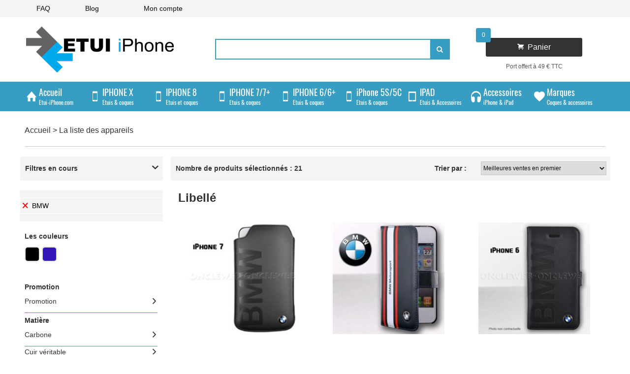

--- FILE ---
content_type: text/html; charset=utf-8
request_url: https://www.etui-iphone.com/c/?marque=bmw
body_size: 25165
content:
<!DOCTYPE html>
<!-- PAGE_selection 20/12/2017 15:06 WEBDEV 22 22.0.154.17 --><html lang="fr" class="no-js htmlstd html5">
<head><meta http-equiv="Content-Type" content="text/html; charset=UTF-8">
<title>Selection</title><meta name="generator" content="WEBDEV">
<meta name="Description" lang="fr" content="">
<meta name="keywords" lang="fr" content="">
<meta name="viewport" content="width=device-width, initial-scale=1"><meta name="robots" content="index, follow">
<style type="text/css">.wblien,.wblienHorsZTR {border:0;background:transparent;padding:0;text-align:center;box-shadow:none;_line-height:normal;}.wblienHorsZTR {border:0 !important;background:transparent !important;outline-width:0 !important;} .wblienHorsZTR:not([class^=l-]) {box-shadow: none !important;}a:active{}a:visited{}*::-moz-selection{color:#3C1C11;background-color:#379DC3;}::selection{color:#3C1C11;background-color:#379DC3;}</style><link rel="stylesheet" type="text/css" href="../res/standard.css?5f38ab8a">
<link rel="stylesheet" type="text/css" href="../res/static.css?9206b74d">
<link rel="stylesheet" type="text/css" href="../PAGE_selection_style.css?c1551511">
<style type="text/css">.webdevclass-riche { transition:font-size 300ms; }</style><link rel="stylesheet" type="text/css" href="../res/font/style.css?b3a2485c">
<link rel="stylesheet" type="text/css" href="../etui_iphoneEtuiiphone_rwd.css?13ddac2c">
<link rel="stylesheet" type="text/css" href="../palette-etui_iphone_rwd.css?4262e8a4">
<link rel="stylesheet" type="text/css" href="../palette-Etuiiphone_rwd.css?17907f6">
<link rel="stylesheet" type="text/css" href="../res/WDMenu.css?dcdc30d9">
<style type="text/css">
a {text-decoration:none;}
a:hover {text-decoration:underline;}
body{line-height:normal;height:auto; min-height:100%; color:#333333;}html {background-color:#FFFFFF;}#page{position:relative; background-color:#FFFFFF;}html {height:100%;overflow-x:hidden;} body,form {height:auto; min-height:100%;margin:0 auto !important;box-sizing:border-box;} html, form {height:100%;}body { cursor:auto;}.l-1{background-color:#FFFFFF;}.l-2{color:#FFFFFF;background-color:#379DC3;border-top-width:0;border-right-width:0;border-bottom-width:0;border-left-width:0;border-left:0 solid #F4F4F4;border-top:0 solid #F4F4F4;border-right:0 solid #F4F4F4;border-bottom:0 solid #F4F4F4;-ms-border-radius:3px;-moz-border-radius:3px;-webkit-border-radius:3px;-o-border-radius:3px;border-radius:3px;outline:none;}.l-4{border-left:none;border-top:none;border-right:none;border-bottom:none;-ms-appearance:none;-moz-appearance:none;-webkit-appearance:none;-o-appearance:none;appearance:none;outline:none;}.htmlstd .padding.l-4,.htmlstd .webdevclass-riche .l-4,.htmlstd .webdevclass-riche.l-4{padding-left:20px;}.l-5{color:#FFFFFF;background-color:#379DC3;}.l-6{font-family:Tahoma, Geneva, sans-serif;font-size:12px;font-size:0.750000rem;color:#FFFFFF;text-align:center;vertical-align:middle;background-color:#379DC3;border-top-width:0;border-right-width:0;border-bottom-width:0;border-left-width:0;border-left:1px solid #379DC3;border-top:1px solid #379DC3;border-right:1px solid #379DC3;border-bottom:1px solid #379DC3;-ms-border-radius:3px;-moz-border-radius:3px;-webkit-border-radius:3px;-o-border-radius:3px;border-radius:3px;outline:none;}.htmlstd .padding.l-6,.htmlstd .webdevclass-riche .l-6,.htmlstd .webdevclass-riche.l-6,.htmlstd .padding.l-13,.htmlstd .webdevclass-riche .l-13,.htmlstd .webdevclass-riche.l-13{padding-right:0;padding-left:0;}.l-7{background-color:#333333;}.l-8,.l-10{font-family:Tahoma, Geneva, sans-serif;font-size:14px;font-size:0.875000rem;color:#FFFFFF;line-height:1.400000;}.htmlstd .padding.l-8,.htmlstd .webdevclass-riche .l-8,.htmlstd .webdevclass-riche.l-8{padding:0 0 0 20px;}.l-9{font-family:Tahoma, Geneva, sans-serif;font-size:14px;font-size:0.875000rem;color:#FFFFFF;line-height:1.400000;text-decoration:none ;}.htmlstd .padding.l-9,.htmlstd .webdevclass-riche .l-9,.htmlstd .webdevclass-riche.l-9,.htmlstd .padding.l-14,.htmlstd .webdevclass-riche .l-14,.htmlstd .webdevclass-riche.l-14,.htmlstd .padding.l-16,.htmlstd .webdevclass-riche .l-16,.htmlstd .webdevclass-riche.l-16,.htmlstd .padding.l-17,.htmlstd .webdevclass-riche .l-17,.htmlstd .webdevclass-riche.l-17,.htmlstd .padding.l-22,.htmlstd .webdevclass-riche .l-22,.htmlstd .webdevclass-riche.l-22,.htmlstd .padding.l-23,.htmlstd .webdevclass-riche .l-23,.htmlstd .webdevclass-riche.l-23,.htmlstd .padding.l-35,.htmlstd .webdevclass-riche .l-35,.htmlstd .webdevclass-riche.l-35,.htmlstd .padding.A3_1,.htmlstd .webdevclass-riche .A3_1,.htmlstd .webdevclass-riche.A3_1,.htmlstd .padding.l-49,.htmlstd .webdevclass-riche .l-49,.htmlstd .webdevclass-riche.l-49{padding:0;}.htmlstd .padding.l-10,.htmlstd .webdevclass-riche .l-10,.htmlstd .webdevclass-riche.l-10{padding:0 20px 0 0;}.l-11{background-color:#379DC3;}.htmlstd .padding.l-12,.htmlstd .webdevclass-riche .l-12,.htmlstd .webdevclass-riche.l-12{padding-right:0;}.l-14{font-family:Oswald, 'Arial Narrow';font-size:18px;font-size:1.125000rem;color:#FFFFFF;line-height:1.400000;text-align:left;vertical-align:middle;}.l-15{color:#FFFFFF;text-align:center;vertical-align:middle;}.l-16{font-family:Tahoma, Geneva, sans-serif;font-size:150px;font-size:9.375000rem;color:#379DC3;line-height:1.400000;text-align:center;vertical-align:top;}.l-17{font-family:Tahoma, Geneva, sans-serif;font-size:16px;font-size:1.000000rem;color:#333333;line-height:1.400000;}.l-18{-ms-transition:all 300ms ease 0ms;-moz-transition:all 300ms ease 0ms;-webkit-transition:all 300ms ease 0ms;-o-transition:all 300ms ease 0ms;transition:all 300ms ease 0ms;}.htmlstd .padding.l-18,.htmlstd .webdevclass-riche .l-18,.htmlstd .webdevclass-riche.l-18{padding:0 5px 15px;}.l-19{font-family:Tahoma, Geneva, sans-serif;font-size:16px;font-size:1.000000rem;font-weight:bold;color:#5C5C5C;text-align:left;vertical-align:middle;border-top-width:0;border-right-width:0;border-bottom-width:0;border-left-width:0;border-bottom:1px dotted #C7C7C7;outline:none;}.htmlstd .padding.l-19,.htmlstd .webdevclass-riche .l-19,.htmlstd .webdevclass-riche.l-19{padding:0 15px 15px;}.l-20{font-family:Tahoma, Geneva, sans-serif;font-size:14px;font-size:0.875000rem;color:#808080;line-height:1.400000;}.htmlstd .padding.l-20,.htmlstd .webdevclass-riche .l-20,.htmlstd .webdevclass-riche.l-20{padding:0 15px 30px;}.l-21{font-family:Tahoma, Geneva, sans-serif;font-size:16px;font-size:1.000000rem;font-weight:bold;color:#FFFFFF;text-decoration:none ;vertical-align:middle;background-color:#FFC040;-ms-border-radius:3px;-moz-border-radius:3px;-webkit-border-radius:3px;-o-border-radius:3px;border-radius:3px;-ms-transition:all 300ms ease 0ms;-moz-transition:all 300ms ease 0ms;-webkit-transition:all 300ms ease 0ms;-o-transition:all 300ms ease 0ms;transition:all 300ms ease 0ms;}.l-22{font-family:Tahoma, Geneva, sans-serif;font-size:14px;font-size:0.875000rem;text-align:center;text-decoration:none ;border-top-width:0;border-right-width:0;border-bottom-width:0;border-left-width:0;border-bottom:1px dotted #F4F4F4;}.l-23{font-family:Tahoma, Geneva, sans-serif;font-size:14px;font-size:0.875000rem;text-align:center;text-decoration:none ;}.l-24,.l-43{font-family:Tahoma, Geneva, sans-serif;font-size:13px;font-size:0.812500rem;color:#FFFFFF;vertical-align:middle;background-color:#379DC3;-ms-border-radius:3px;-moz-border-radius:3px;-webkit-border-radius:3px;-o-border-radius:3px;border-radius:3px;}.l-25{font-family:Tahoma, Geneva, sans-serif;font-size:13px;font-size:0.812500rem;font-style:italic;color:#333333;text-align:center;vertical-align:middle;border-top-width:0;border-right-width:0;border-bottom-width:0;border-left-width:0;border-bottom:1px dotted #F4F4F4;}.l-26{font-family:Verdana, Arial, Helvetica, sans-serif;font-size:9pt;font-size:0.750000rem;color:#333333;vertical-align:middle;}.l-27{font-family:Verdana, Arial, Helvetica, sans-serif;font-size:9pt;font-size:0.750000rem;color:#0B0B0B;vertical-align:middle;background-color:#F4F4F4;}.l-28{font-family:Tahoma, Geneva, sans-serif;font-size:14px;font-size:0.875000rem;font-weight:bold;color:#333333;text-align:left;vertical-align:middle;background-color:#F4F4F4;-ms-border-radius:3px;-moz-border-radius:3px;-webkit-border-radius:3px;-o-border-radius:3px;border-radius:3px;outline:none;}.htmlstd .padding.l-28,.htmlstd .webdevclass-riche .l-28,.htmlstd .webdevclass-riche.l-28,.htmlstd .padding.l-32,.htmlstd .webdevclass-riche .l-32,.htmlstd .webdevclass-riche.l-32,.htmlstd .padding.l-37,.htmlstd .webdevclass-riche .l-37,.htmlstd .webdevclass-riche.l-37,.htmlstd .padding.A3_2,.htmlstd .webdevclass-riche .A3_2,.htmlstd .webdevclass-riche.A3_2{padding:0 10px;}.l-29{background-color:#F4F4F4;}.l-30,.l-33,.l-35,.l-36,.l-42{border-top-width:0;border-right-width:0;border-bottom-width:0;border-left-width:0;border-left:1px solid #FFFFFF;border-top:1px solid #FFFFFF;border-right:1px solid #FFFFFF;border-bottom:1px solid #FFFFFF;-ms-transition:all 300ms ease 0ms;-moz-transition:all 300ms ease 0ms;-webkit-transition:all 300ms ease 0ms;-o-transition:all 300ms ease 0ms;transition:all 300ms ease 0ms;}.htmlstd .padding.l-30,.htmlstd .webdevclass-riche .l-30,.htmlstd .webdevclass-riche.l-30,.htmlstd .padding.l-36,.htmlstd .webdevclass-riche .l-36,.htmlstd .webdevclass-riche.l-36{padding:3px 5px;}.l-31{font-family:Tahoma, Geneva, sans-serif;font-size:14px;font-size:0.875000rem;color:#333333;text-align:left;vertical-align:middle;-ms-border-radius:3px;-moz-border-radius:3px;-webkit-border-radius:3px;-o-border-radius:3px;border-radius:3px;}.l-32,.l-37,.l-38{font-family:Tahoma, Geneva, sans-serif;font-size:14px;font-size:0.875000rem;font-weight:bold;color:#333333;text-align:left;vertical-align:middle;-ms-border-radius:3px;-moz-border-radius:3px;-webkit-border-radius:3px;-o-border-radius:3px;border-radius:3px;outline:none;}.htmlstd .padding.l-33,.htmlstd .webdevclass-riche .l-33,.htmlstd .webdevclass-riche.l-33{padding:3px 5px 3px 10px;}.htmlstd .padding.l-38,.htmlstd .webdevclass-riche .l-38,.htmlstd .webdevclass-riche.l-38{padding-right:0;padding-left:10px;}.l-39{font-family:Tahoma, Geneva, sans-serif;font-size:14px;font-size:0.875000rem;font-weight:bold;color:#333333;text-align:left;vertical-align:middle;}.htmlstd .padding.l-39,.htmlstd .webdevclass-riche .l-39,.htmlstd .webdevclass-riche.l-39{padding-top:0;padding-left:10px;}.l-40{font-family:Verdana, Arial, Helvetica, sans-serif;font-size:9pt;font-size:0.750000rem;color:#0B0B0B;border-top-width:0;border-right-width:0;border-bottom-width:0;border-left-width:0;border-left:1px solid #C7C7C7;border-top:1px solid #C7C7C7;border-right:1px solid #C7C7C7;border-bottom:1px solid #C7C7C7;outline:none;}.l-41{font-family:Tahoma, Geneva, sans-serif;font-size:24px;font-size:1.500000rem;font-weight:bold;color:#333333;text-align:left;vertical-align:middle;-ms-border-radius:3px;-moz-border-radius:3px;-webkit-border-radius:3px;-o-border-radius:3px;border-radius:3px;outline:none;}.htmlstd .padding.l-41,.htmlstd .webdevclass-riche .l-41,.htmlstd .webdevclass-riche.l-41{padding:15px;}.htmlstd .padding.l-42,.htmlstd .webdevclass-riche .l-42,.htmlstd .webdevclass-riche.l-42{padding:0 5px 40px;}.A3_1,.A3_0{font-family:Tahoma, Geneva, sans-serif;font-size:16px;font-size:1.000000rem;color:#333333;text-align:left;vertical-align:middle;}.A3_2{font-family:Tahoma, Geneva, sans-serif;font-size:16px;font-size:1.000000rem;font-weight:bold;color:#333333;text-align:left;vertical-align:middle;}.htmlstd .padding.A3_0,.htmlstd .webdevclass-riche .A3_0,.htmlstd .webdevclass-riche.A3_0{padding:0 10px 0 0;}.l-47{font-family:Verdana, Arial, Helvetica, sans-serif;font-size:9pt;font-size:0.750000rem;color:#0B0B0B;vertical-align:middle;background-color:#379DC3;}.htmlstd .padding.l-47,.htmlstd .webdevclass-riche .l-47,.htmlstd .webdevclass-riche.l-47,.htmlstd .padding.l-48,.htmlstd .webdevclass-riche .l-48,.htmlstd .webdevclass-riche.l-48{padding-right:16px;padding-left:16px;}.l-48{font-family:Verdana, Arial, Helvetica, sans-serif;font-size:14px;font-size:0.875000rem;color:#0B0B0B;text-align:center;vertical-align:middle;}.l-49{font-family:Tahoma, Geneva, sans-serif;font-size:16px;font-size:1.000000rem;color:#FFFFFF;line-height:1.400000;}.l-50{color:#FF8000;background-color:#F4F4F4;}.l-12.wbSurvol,.l-12:hover,.l-13.wbSurvol,.l-13:hover{background-color:#FFFFFF;}.l-18.wbSurvol,.l-18:hover{-ms-transition:all 300ms ease 0ms;-moz-transition:all 300ms ease 0ms;-webkit-transition:all 300ms ease 0ms;-o-transition:all 300ms ease 0ms;transition:all 300ms ease 0ms;}.l-21.wbSurvol,.l-21:hover{background-color:#D74F00;-ms-transition:all 300ms ease 0ms;-moz-transition:all 300ms ease 0ms;-webkit-transition:all 300ms ease 0ms;-o-transition:all 300ms ease 0ms;transition:all 300ms ease 0ms;}.l-42.wbSurvol,.l-42:hover{border-top-width:0;border-right-width:0;border-bottom-width:0;border-left-width:0;border-left:1px solid #379DC3;border-top:1px solid #379DC3;border-right:1px solid #379DC3;border-bottom:1px solid #379DC3;-ms-transition:all 300ms ease 0ms;-moz-transition:all 300ms ease 0ms;-webkit-transition:all 300ms ease 0ms;-o-transition:all 300ms ease 0ms;transition:all 300ms ease 0ms;}.l-43.wbSurvol,.l-43:hover{background-color:#3C6F82;}.l-47.wbSurvol,.l-47:hover{font-family:Verdana, Arial, Helvetica, sans-serif;font-size:9pt;font-size:0.750000rem;color:#0B0B0B;text-align:center;vertical-align:middle;background-color:#3C6F82;}.l-48.wbSurvol,.l-48:hover{color:#FFFFFF;background-color:#ABABAB;}.l-2:focus,.l-3:focus,.l-5:focus,.l-6:focus,.l-19:focus,.l-21:focus,.l-24:focus,.l-28:focus,.l-31:focus,.l-32:focus,.l-34:focus,.l-37:focus,.l-38:focus,.l-41:focus,.l-43:focus,.l-50:focus{outline:none;}.l-3.wbActif,.l-3:active,.l-6.wbActif,.l-6:active,.l-19.wbActif,.l-19:active,.l-28.wbActif,.l-28:active,.l-32.wbActif,.l-32:active,.l-34.wbActif,.l-34:active,.l-37.wbActif,.l-37:active,.l-38.wbActif,.l-38:active,.l-41.wbActif,.l-41:active{outline:none;}.l-24.wbActif,.l-24:active,.l-31.wbActif,.l-31:active{color:#3C1C11;outline:none;}.l-47.wbActif,.l-47:active{font-family:Verdana, Arial, Helvetica, sans-serif;font-size:9pt;font-size:0.750000rem;color:#0B0B0B;text-align:center;vertical-align:middle;background-color:#344D57;}.htmlstd .l-2.wbgrise,.htmlstd .l-5.wbgrise,.htmlstd .l-50.wbgrise{color:#909090;background-color:#379DC3;text-shadow:0 1px 0 rgba(255,255,255,0.50);}.htmlstd .l-3.wbgrise,.htmlstd .l-6.wbgrise,.htmlstd .l-19.wbgrise,.htmlstd .l-21.wbgrise,.htmlstd .l-24.wbgrise,.htmlstd .l-28.wbgrise,.htmlstd .l-31.wbgrise,.htmlstd .l-32.wbgrise,.htmlstd .l-34.wbgrise,.htmlstd .l-37.wbgrise,.htmlstd .l-38.wbgrise,.htmlstd .l-41.wbgrise,.htmlstd .l-43.wbgrise{color:#909090;text-shadow:0 1px 0 rgba(255,255,255,0.50);}.htmlstd .padding.l-3.wbgrise,.htmlstd .webdevclass-riche .l-3.wbgrise,.htmlstd .webdevclass-riche.l-3.wbgrise,.htmlstd .padding.l-6.wbgrise,.htmlstd .webdevclass-riche .l-6.wbgrise,.htmlstd .webdevclass-riche.l-6.wbgrise,.htmlstd .padding.l-19.wbgrise,.htmlstd .webdevclass-riche .l-19.wbgrise,.htmlstd .webdevclass-riche.l-19.wbgrise,.htmlstd .padding.l-28.wbgrise,.htmlstd .webdevclass-riche .l-28.wbgrise,.htmlstd .webdevclass-riche.l-28.wbgrise,.htmlstd .padding.l-32.wbgrise,.htmlstd .webdevclass-riche .l-32.wbgrise,.htmlstd .webdevclass-riche.l-32.wbgrise,.htmlstd .padding.l-34.wbgrise,.htmlstd .webdevclass-riche .l-34.wbgrise,.htmlstd .webdevclass-riche.l-34.wbgrise,.htmlstd .padding.l-37.wbgrise,.htmlstd .webdevclass-riche .l-37.wbgrise,.htmlstd .webdevclass-riche.l-37.wbgrise,.htmlstd .padding.l-38.wbgrise,.htmlstd .webdevclass-riche .l-38.wbgrise,.htmlstd .webdevclass-riche.l-38.wbgrise,.htmlstd .padding.l-41.wbgrise,.htmlstd .webdevclass-riche .l-41.wbgrise,.htmlstd .webdevclass-riche.l-41.wbgrise{padding-left:0;}.htmlstd .l-8.wbgrise,.htmlstd .l-9.wbgrise,.htmlstd .l-10.wbgrise,.htmlstd .l-14.wbgrise,.htmlstd .l-15.wbgrise,.htmlstd .l-16.wbgrise,.htmlstd .l-17.wbgrise,.htmlstd .l-20.wbgrise,.htmlstd .l-49.wbgrise{color:#808080;}@media only all and (max-width: 841px){.l-2{-ms-border-radius:3px;-moz-border-radius:3px;-webkit-border-radius:3px;-o-border-radius:3px;border-radius:3px;}}@media only all and (max-width: 481px){.l-2{-ms-border-radius:3px;-moz-border-radius:3px;-webkit-border-radius:3px;-o-border-radius:3px;border-radius:3px;}.l-3{font-size:0px;font-size:0.000000rem;}.l-4{font-size:16px;font-size:1.000000rem;}.l-6{font-size:11px;font-size:0.687500rem;}.l-8,.l-9,.l-10{text-align:center;}.htmlstd .padding.l-8,.htmlstd .webdevclass-riche .l-8,.htmlstd .webdevclass-riche.l-8,.htmlstd .padding.l-9,.htmlstd .webdevclass-riche .l-9,.htmlstd .webdevclass-riche.l-9,.htmlstd .padding.l-10,.htmlstd .webdevclass-riche .l-10,.htmlstd .webdevclass-riche.l-10{padding-right:20px;padding-left:20px;}.l-17{font-size:14px;font-size:0.875000rem;text-align:center;}.l-41{font-size:18px;font-size:1.125000rem;}}@media only all and (max-width: 321px){.l-2{-ms-border-radius:3px;-moz-border-radius:3px;-webkit-border-radius:3px;-o-border-radius:3px;border-radius:3px;}.l-3{font-size:0px;font-size:0.000000rem;}.l-4{font-size:16px;font-size:1.000000rem;}.l-6{font-size:11px;font-size:0.687500rem;}.l-8,.l-9,.l-10{text-align:center;}.htmlstd .padding.l-8,.htmlstd .webdevclass-riche .l-8,.htmlstd .webdevclass-riche.l-8,.htmlstd .padding.l-9,.htmlstd .webdevclass-riche .l-9,.htmlstd .webdevclass-riche.l-9,.htmlstd .padding.l-10,.htmlstd .webdevclass-riche .l-10,.htmlstd .webdevclass-riche.l-10{padding-right:20px;padding-left:20px;}.l-17{font-size:14px;font-size:0.875000rem;text-align:center;}.l-41{font-size:18px;font-size:1.125000rem;}}</style><style type="text/css">.the-click-button {
	color: rgb(255, 255, 255);
	cursor: auto;
	height: 100%;
	width : 100%
	transition-delay: 0s, 0s, 0s, 0s;
	transition-duration: 0.2s, 0.2s, 0.2s, 0.2s;
	select: none; /* Internet Explorer/Edge */
}

.the-click-button:hover * {
	color: #379DC3;
	text-decoration: none;
}

.the-click-button:active {
	background-color: #FF8000;
	transform: scale(0.992);
}

[data-icon]:before {
	font-family: 'Ionicons';
	content: attr(data-icon);
	speak: none;
	font-weight: normal;
	font-variant: normal;
	text-transform: none;
	-webkit-font-smoothing: antialiased;
}

.slide_photo {
	width:100%;
	height:100%;
	overflow:hidden;
}
.slide_photo > img {
	width:100%;
	max-width:100%;
	height:auto;
}

.color_list_produit {
	width:100%;
	background-color:#FFFFFF;
	height:20px;
	text-align: center;
}
.color_list_produit ul {
	display:inline-block;
	margin:0 auto;
	padding-left:0px;
	width:100%;
}

.color_list_produit ul li {
	display:inline-block;
	width:7%;
	padding-top:7%;
	background-color:#FFFFFF;
	border:2px solid #e4e4e4;
	border-radius:20%
}

.color_list_filtre {
	width:100%;
	background-color:#FFFFFF;
	height:100%;
	text-align: left;
	
}
.color_list_filtre ul {
	display:inline-block;
	margin:0 auto;
	padding-left:0px;
	width:100%;
}

.color_list_filtre ul li {
	display:inline-block;
	width:10%;
	padding-top:10%;
	background-color:#FFFFFF;
	border:2px solid #e4e4e4;
	border-radius:20%;
}

.vignette_produit {
	width:100%;
	height:100%;
	overflow:hidden;
}

.vignette_produit > img {
	width:100%;
	max-width:100%;
	height:auto;
}

.champ100 {
	width:100%;
}

.btn_menu {
	font-family:Tahoma, Geneva, sans-serif;
	font-size:14px;
	width: 100%;
	height:100%;
	margin-right: 15px;
/*	padding: 3px 6px; */
	vertical-align: middle;
	border: none;
	color: #333333;
	background-color:white;
	text-align: left;
	text-decoration: none;
	white-space: nowrap;
	cursor: pointer;
	border-bottom-color:#379DC3;
	border-bottom-style:solid;
	border-bottom-width:1px;
	display:inline-block;
}

.btn_menu span {
	float:right;
	display: block;
	margin-left: 10px;
	width: 10px;
	height: 30px;
	&:before { content: attr(data-icon); }
}
</style><style type="text/css">@media only all and (max-width: 841px){#M29{-ms-border-radius:3px;-moz-border-radius:3px;-webkit-border-radius:3px;-o-border-radius:3px;border-radius:3px;}}@media only all and (max-width: 481px){#M29{-ms-border-radius:3px;-moz-border-radius:3px;-webkit-border-radius:3px;-o-border-radius:3px;border-radius:3px;}}@media only all and (max-width: 321px){#M29{-ms-border-radius:3px;-moz-border-radius:3px;-webkit-border-radius:3px;-o-border-radius:3px;border-radius:3px;}}#M9,#bzM9{border-style:solid;border-width:2px;border-color:#379DC3;border-collapse:collapse;empty-cells:show;border-spacing:0;}@media only all and (max-width: 481px){#M5{font-size:16px;font-size:1.000000rem;}}@media only all and (max-width: 321px){#M5{font-size:16px;font-size:1.000000rem;}}#M7,#tzM7{ color:#000000; width:46px;height:25px;text-align:left;vertical-align:top;}.dzM7{width:46px;height:25px;;overflow-x:hidden;;overflow-y:hidden;position:static;}.dzM7{width:46px;height:25px;;overflow-x:hidden;;overflow-y:hidden;position:static;}#M14,#bzM14{border-left:none;border-top:none;border-right:none;border-bottom:none;-ms-border-radius:3px;-moz-border-radius:3px;-webkit-border-radius:3px;-o-border-radius:3px;border-radius:3px;}.padding#M14,.webdevclass-riche #M14,.webdevclass-riche#M14,.padding#bzM14,.webdevclass-riche #bzM14,.webdevclass-riche#bzM14{padding-left:0;}@media only all and (max-width: 481px){#M14,#bzM14{font-size:12px;font-size:0.750000rem;}}@media only all and (max-width: 321px){#M14,#bzM14{font-size:12px;font-size:0.750000rem;}}#fzM11,#tzM11,#bzM11{  text-align:center;vertical-align:middle;}@media only all and (max-width: 841px){#fzM11,#tzM11,#bzM11{  text-align:center;vertical-align:middle;}}@media only all and (max-width: 481px){#fzM11,#tzM11,#bzM11{font-size:11px;font-size:0.687500rem;}}@media only all and (max-width: 321px){#fzM11,#tzM11,#bzM11{font-size:11px;font-size:0.687500rem;}}@media only all and (max-width: 841px){}@media only all and (max-width: 481px){}@media only all and (max-width: 321px){}#M44,#bzM44{border-left:none;border-top:none;border-right:none;border-bottom:none;-ms-border-radius:3px;-moz-border-radius:3px;-webkit-border-radius:3px;-o-border-radius:3px;border-radius:3px;}.padding#M44,.webdevclass-riche #M44,.webdevclass-riche#M44,.padding#bzM44,.webdevclass-riche #bzM44,.webdevclass-riche#bzM44{padding-left:0;}@media only all and (max-width: 481px){#M44,#bzM44{font-size:12px;font-size:0.750000rem;}}@media only all and (max-width: 321px){#M44,#bzM44{font-size:12px;font-size:0.750000rem;}}#M13,#tzM13{font-size:12px;font-size:0.750000rem;color:#545454;vertical-align:middle;}#M24,#tzM24{  }@media only all and (max-width: 841px){#M24,#tzM24{  }}@media only all and (max-width: 481px){#M24,#tzM24{text-align:center;}}@media only all and (max-width: 481px){.padding#M24,.webdevclass-riche #M24,.webdevclass-riche#M24,.padding#tzM24,.webdevclass-riche #tzM24,.webdevclass-riche#tzM24{padding-right:20px;padding-left:20px;}}@media only all and (max-width: 321px){#M24,#tzM24{text-align:center;}}@media only all and (max-width: 321px){.padding#M24,.webdevclass-riche #M24,.webdevclass-riche#M24,.padding#tzM24,.webdevclass-riche #tzM24,.webdevclass-riche#tzM24{padding-right:20px;padding-left:20px;}}#M25,#tzM25{  }@media only all and (max-width: 841px){#M25,#tzM25{  }}@media only all and (max-width: 481px){#M25,#tzM25{text-align:center;}}@media only all and (max-width: 481px){.padding#M25,.webdevclass-riche #M25,.webdevclass-riche#M25,.padding#tzM25,.webdevclass-riche #tzM25,.webdevclass-riche#tzM25{padding-right:20px;padding-left:20px;}}@media only all and (max-width: 321px){#M25,#tzM25{text-align:center;}}@media only all and (max-width: 321px){.padding#M25,.webdevclass-riche #M25,.webdevclass-riche#M25,.padding#tzM25,.webdevclass-riche #tzM25,.webdevclass-riche#tzM25{padding-right:20px;padding-left:20px;}}#M26,#tzM26{  }@media only all and (max-width: 841px){#M26,#tzM26{  }}@media only all and (max-width: 481px){#M26,#tzM26{text-align:center;}}@media only all and (max-width: 481px){.padding#M26,.webdevclass-riche #M26,.webdevclass-riche#M26,.padding#tzM26,.webdevclass-riche #tzM26,.webdevclass-riche#tzM26{padding-right:20px;padding-left:20px;}}@media only all and (max-width: 321px){#M26,#tzM26{text-align:center;}}@media only all and (max-width: 321px){.padding#M26,.webdevclass-riche #M26,.webdevclass-riche#M26,.padding#tzM26,.webdevclass-riche #tzM26,.webdevclass-riche#tzM26{padding-right:20px;padding-left:20px;}}#M2{ color:#000000; background-color:#379DC3;}.dzM28{width:100%;;overflow-x:hidden;;overflow-y:hidden;position:relative;}</style>
<style type="text/css" id="rgs-M16-1">#c-1-M19{min-width:129px;}td#c-1-M19,#c-1-M19>tbody>tr>td,#c-1-M19>tr>td{width:129px;}@media only all and (max-width: 841px){#c-1-M19{min-width:723px;}td#c-1-M19,#c-1-M19>tbody>tr>td,#c-1-M19>tr>td{width:723px;}}@media only all and (max-width: 481px){#c-1-M19{min-width:469px;}td#c-1-M19,#c-1-M19>tbody>tr>td,#c-1-M19>tr>td{width:469px;}}@media only all and (max-width: 321px){#c-1-M19{min-width:469px;}td#c-1-M19,#c-1-M19>tbody>tr>td,#c-1-M19>tr>td{width:469px;}}@-ms-keyframes AnimPopupAffichezrl_1_M19{0% {opacity:0; filter:alpha(opacity=0));}100% {opacity:1; filter:alpha(opacity=100));}}@-moz-keyframes AnimPopupAffichezrl_1_M19{0% {opacity:0; filter:alpha(opacity=0));}100% {opacity:1; filter:alpha(opacity=100));}}@-webkit-keyframes AnimPopupAffichezrl_1_M19{0% {opacity:0; filter:alpha(opacity=0));}100% {opacity:1; filter:alpha(opacity=100));}}@-o-keyframes AnimPopupAffichezrl_1_M19{0% {opacity:0; filter:alpha(opacity=0));}100% {opacity:1; filter:alpha(opacity=100));}}@keyframes AnimPopupAffichezrl_1_M19{0% {opacity:0; filter:alpha(opacity=0));}100% {opacity:1; filter:alpha(opacity=100));}}#dwwzrl_1_M19.WDPopupVisible[class~=WDPopupVisible],#dwwzrl_1_M19.WDMenuPopupVisible[class~=WDMenuPopupVisible]{-ms-animation:AnimPopupAffichezrl_1_M19 600ms linear 0ms 1 normal forwards;-moz-animation:AnimPopupAffichezrl_1_M19 600ms linear 0ms 1 normal forwards;-webkit-animation:AnimPopupAffichezrl_1_M19 600ms linear 0ms 1 normal forwards;-o-animation:AnimPopupAffichezrl_1_M19 600ms linear 0ms 1 normal forwards;animation:AnimPopupAffichezrl_1_M19 600ms linear 0ms 1 normal forwards;}#c-1-M19{cursor:pointer;}.dzM19{width:100%;height:60px;;overflow-x:hidden;;overflow-y:hidden;position:relative;}</style><style type="text/css" id="rgs-M16-2">#c-2-M19{min-width:129px;}td#c-2-M19,#c-2-M19>tbody>tr>td,#c-2-M19>tr>td{width:129px;}@media only all and (max-width: 841px){#c-2-M19{min-width:723px;}td#c-2-M19,#c-2-M19>tbody>tr>td,#c-2-M19>tr>td{width:723px;}}@media only all and (max-width: 481px){#c-2-M19{min-width:469px;}td#c-2-M19,#c-2-M19>tbody>tr>td,#c-2-M19>tr>td{width:469px;}}@media only all and (max-width: 321px){#c-2-M19{min-width:469px;}td#c-2-M19,#c-2-M19>tbody>tr>td,#c-2-M19>tr>td{width:469px;}}@-ms-keyframes AnimPopupAffichezrl_2_M19{0% {opacity:0; filter:alpha(opacity=0));}100% {opacity:1; filter:alpha(opacity=100));}}@-moz-keyframes AnimPopupAffichezrl_2_M19{0% {opacity:0; filter:alpha(opacity=0));}100% {opacity:1; filter:alpha(opacity=100));}}@-webkit-keyframes AnimPopupAffichezrl_2_M19{0% {opacity:0; filter:alpha(opacity=0));}100% {opacity:1; filter:alpha(opacity=100));}}@-o-keyframes AnimPopupAffichezrl_2_M19{0% {opacity:0; filter:alpha(opacity=0));}100% {opacity:1; filter:alpha(opacity=100));}}@keyframes AnimPopupAffichezrl_2_M19{0% {opacity:0; filter:alpha(opacity=0));}100% {opacity:1; filter:alpha(opacity=100));}}#dwwzrl_2_M19.WDPopupVisible[class~=WDPopupVisible],#dwwzrl_2_M19.WDMenuPopupVisible[class~=WDMenuPopupVisible]{-ms-animation:AnimPopupAffichezrl_2_M19 600ms linear 0ms 1 normal forwards;-moz-animation:AnimPopupAffichezrl_2_M19 600ms linear 0ms 1 normal forwards;-webkit-animation:AnimPopupAffichezrl_2_M19 600ms linear 0ms 1 normal forwards;-o-animation:AnimPopupAffichezrl_2_M19 600ms linear 0ms 1 normal forwards;animation:AnimPopupAffichezrl_2_M19 600ms linear 0ms 1 normal forwards;}#c-2-M19{cursor:pointer;}.dzM19{width:100%;height:60px;;overflow-x:hidden;;overflow-y:hidden;position:relative;}</style><style type="text/css" id="rgs-M16-3">#c-3-M19{min-width:129px;}td#c-3-M19,#c-3-M19>tbody>tr>td,#c-3-M19>tr>td{width:129px;}@media only all and (max-width: 841px){#c-3-M19{min-width:723px;}td#c-3-M19,#c-3-M19>tbody>tr>td,#c-3-M19>tr>td{width:723px;}}@media only all and (max-width: 481px){#c-3-M19{min-width:469px;}td#c-3-M19,#c-3-M19>tbody>tr>td,#c-3-M19>tr>td{width:469px;}}@media only all and (max-width: 321px){#c-3-M19{min-width:469px;}td#c-3-M19,#c-3-M19>tbody>tr>td,#c-3-M19>tr>td{width:469px;}}@-ms-keyframes AnimPopupAffichezrl_3_M19{0% {opacity:0; filter:alpha(opacity=0));}100% {opacity:1; filter:alpha(opacity=100));}}@-moz-keyframes AnimPopupAffichezrl_3_M19{0% {opacity:0; filter:alpha(opacity=0));}100% {opacity:1; filter:alpha(opacity=100));}}@-webkit-keyframes AnimPopupAffichezrl_3_M19{0% {opacity:0; filter:alpha(opacity=0));}100% {opacity:1; filter:alpha(opacity=100));}}@-o-keyframes AnimPopupAffichezrl_3_M19{0% {opacity:0; filter:alpha(opacity=0));}100% {opacity:1; filter:alpha(opacity=100));}}@keyframes AnimPopupAffichezrl_3_M19{0% {opacity:0; filter:alpha(opacity=0));}100% {opacity:1; filter:alpha(opacity=100));}}#dwwzrl_3_M19.WDPopupVisible[class~=WDPopupVisible],#dwwzrl_3_M19.WDMenuPopupVisible[class~=WDMenuPopupVisible]{-ms-animation:AnimPopupAffichezrl_3_M19 600ms linear 0ms 1 normal forwards;-moz-animation:AnimPopupAffichezrl_3_M19 600ms linear 0ms 1 normal forwards;-webkit-animation:AnimPopupAffichezrl_3_M19 600ms linear 0ms 1 normal forwards;-o-animation:AnimPopupAffichezrl_3_M19 600ms linear 0ms 1 normal forwards;animation:AnimPopupAffichezrl_3_M19 600ms linear 0ms 1 normal forwards;}#c-3-M19{cursor:pointer;}.dzM19{width:100%;height:60px;;overflow-x:hidden;;overflow-y:hidden;position:relative;}</style><style type="text/css" id="rgs-M16-4">#c-4-M19{min-width:129px;}td#c-4-M19,#c-4-M19>tbody>tr>td,#c-4-M19>tr>td{width:129px;}@media only all and (max-width: 841px){#c-4-M19{min-width:723px;}td#c-4-M19,#c-4-M19>tbody>tr>td,#c-4-M19>tr>td{width:723px;}}@media only all and (max-width: 481px){#c-4-M19{min-width:469px;}td#c-4-M19,#c-4-M19>tbody>tr>td,#c-4-M19>tr>td{width:469px;}}@media only all and (max-width: 321px){#c-4-M19{min-width:469px;}td#c-4-M19,#c-4-M19>tbody>tr>td,#c-4-M19>tr>td{width:469px;}}@-ms-keyframes AnimPopupAffichezrl_4_M19{0% {opacity:0; filter:alpha(opacity=0));}100% {opacity:1; filter:alpha(opacity=100));}}@-moz-keyframes AnimPopupAffichezrl_4_M19{0% {opacity:0; filter:alpha(opacity=0));}100% {opacity:1; filter:alpha(opacity=100));}}@-webkit-keyframes AnimPopupAffichezrl_4_M19{0% {opacity:0; filter:alpha(opacity=0));}100% {opacity:1; filter:alpha(opacity=100));}}@-o-keyframes AnimPopupAffichezrl_4_M19{0% {opacity:0; filter:alpha(opacity=0));}100% {opacity:1; filter:alpha(opacity=100));}}@keyframes AnimPopupAffichezrl_4_M19{0% {opacity:0; filter:alpha(opacity=0));}100% {opacity:1; filter:alpha(opacity=100));}}#dwwzrl_4_M19.WDPopupVisible[class~=WDPopupVisible],#dwwzrl_4_M19.WDMenuPopupVisible[class~=WDMenuPopupVisible]{-ms-animation:AnimPopupAffichezrl_4_M19 600ms linear 0ms 1 normal forwards;-moz-animation:AnimPopupAffichezrl_4_M19 600ms linear 0ms 1 normal forwards;-webkit-animation:AnimPopupAffichezrl_4_M19 600ms linear 0ms 1 normal forwards;-o-animation:AnimPopupAffichezrl_4_M19 600ms linear 0ms 1 normal forwards;animation:AnimPopupAffichezrl_4_M19 600ms linear 0ms 1 normal forwards;}#c-4-M19{cursor:pointer;}.dzM19{width:100%;height:60px;;overflow-x:hidden;;overflow-y:hidden;position:relative;}</style><style type="text/css" id="rgs-M16-5">#c-5-M19{min-width:129px;}td#c-5-M19,#c-5-M19>tbody>tr>td,#c-5-M19>tr>td{width:129px;}@media only all and (max-width: 841px){#c-5-M19{min-width:723px;}td#c-5-M19,#c-5-M19>tbody>tr>td,#c-5-M19>tr>td{width:723px;}}@media only all and (max-width: 481px){#c-5-M19{min-width:469px;}td#c-5-M19,#c-5-M19>tbody>tr>td,#c-5-M19>tr>td{width:469px;}}@media only all and (max-width: 321px){#c-5-M19{min-width:469px;}td#c-5-M19,#c-5-M19>tbody>tr>td,#c-5-M19>tr>td{width:469px;}}@-ms-keyframes AnimPopupAffichezrl_5_M19{0% {opacity:0; filter:alpha(opacity=0));}100% {opacity:1; filter:alpha(opacity=100));}}@-moz-keyframes AnimPopupAffichezrl_5_M19{0% {opacity:0; filter:alpha(opacity=0));}100% {opacity:1; filter:alpha(opacity=100));}}@-webkit-keyframes AnimPopupAffichezrl_5_M19{0% {opacity:0; filter:alpha(opacity=0));}100% {opacity:1; filter:alpha(opacity=100));}}@-o-keyframes AnimPopupAffichezrl_5_M19{0% {opacity:0; filter:alpha(opacity=0));}100% {opacity:1; filter:alpha(opacity=100));}}@keyframes AnimPopupAffichezrl_5_M19{0% {opacity:0; filter:alpha(opacity=0));}100% {opacity:1; filter:alpha(opacity=100));}}#dwwzrl_5_M19.WDPopupVisible[class~=WDPopupVisible],#dwwzrl_5_M19.WDMenuPopupVisible[class~=WDMenuPopupVisible]{-ms-animation:AnimPopupAffichezrl_5_M19 600ms linear 0ms 1 normal forwards;-moz-animation:AnimPopupAffichezrl_5_M19 600ms linear 0ms 1 normal forwards;-webkit-animation:AnimPopupAffichezrl_5_M19 600ms linear 0ms 1 normal forwards;-o-animation:AnimPopupAffichezrl_5_M19 600ms linear 0ms 1 normal forwards;animation:AnimPopupAffichezrl_5_M19 600ms linear 0ms 1 normal forwards;}#c-5-M19{cursor:pointer;}.dzM19{width:100%;height:60px;;overflow-x:hidden;;overflow-y:hidden;position:relative;}</style><style type="text/css" id="rgs-M16-6">#c-6-M19{min-width:129px;}td#c-6-M19,#c-6-M19>tbody>tr>td,#c-6-M19>tr>td{width:129px;}@media only all and (max-width: 841px){#c-6-M19{min-width:723px;}td#c-6-M19,#c-6-M19>tbody>tr>td,#c-6-M19>tr>td{width:723px;}}@media only all and (max-width: 481px){#c-6-M19{min-width:469px;}td#c-6-M19,#c-6-M19>tbody>tr>td,#c-6-M19>tr>td{width:469px;}}@media only all and (max-width: 321px){#c-6-M19{min-width:469px;}td#c-6-M19,#c-6-M19>tbody>tr>td,#c-6-M19>tr>td{width:469px;}}@-ms-keyframes AnimPopupAffichezrl_6_M19{0% {opacity:0; filter:alpha(opacity=0));}100% {opacity:1; filter:alpha(opacity=100));}}@-moz-keyframes AnimPopupAffichezrl_6_M19{0% {opacity:0; filter:alpha(opacity=0));}100% {opacity:1; filter:alpha(opacity=100));}}@-webkit-keyframes AnimPopupAffichezrl_6_M19{0% {opacity:0; filter:alpha(opacity=0));}100% {opacity:1; filter:alpha(opacity=100));}}@-o-keyframes AnimPopupAffichezrl_6_M19{0% {opacity:0; filter:alpha(opacity=0));}100% {opacity:1; filter:alpha(opacity=100));}}@keyframes AnimPopupAffichezrl_6_M19{0% {opacity:0; filter:alpha(opacity=0));}100% {opacity:1; filter:alpha(opacity=100));}}#dwwzrl_6_M19.WDPopupVisible[class~=WDPopupVisible],#dwwzrl_6_M19.WDMenuPopupVisible[class~=WDMenuPopupVisible]{-ms-animation:AnimPopupAffichezrl_6_M19 600ms linear 0ms 1 normal forwards;-moz-animation:AnimPopupAffichezrl_6_M19 600ms linear 0ms 1 normal forwards;-webkit-animation:AnimPopupAffichezrl_6_M19 600ms linear 0ms 1 normal forwards;-o-animation:AnimPopupAffichezrl_6_M19 600ms linear 0ms 1 normal forwards;animation:AnimPopupAffichezrl_6_M19 600ms linear 0ms 1 normal forwards;}#c-6-M19{cursor:pointer;}.dzM19{width:100%;height:60px;;overflow-x:hidden;;overflow-y:hidden;position:relative;}</style><style type="text/css" id="rgs-M16-7">#c-7-M19{min-width:129px;}td#c-7-M19,#c-7-M19>tbody>tr>td,#c-7-M19>tr>td{width:129px;}@media only all and (max-width: 841px){#c-7-M19{min-width:723px;}td#c-7-M19,#c-7-M19>tbody>tr>td,#c-7-M19>tr>td{width:723px;}}@media only all and (max-width: 481px){#c-7-M19{min-width:469px;}td#c-7-M19,#c-7-M19>tbody>tr>td,#c-7-M19>tr>td{width:469px;}}@media only all and (max-width: 321px){#c-7-M19{min-width:469px;}td#c-7-M19,#c-7-M19>tbody>tr>td,#c-7-M19>tr>td{width:469px;}}@-ms-keyframes AnimPopupAffichezrl_7_M19{0% {opacity:0; filter:alpha(opacity=0));}100% {opacity:1; filter:alpha(opacity=100));}}@-moz-keyframes AnimPopupAffichezrl_7_M19{0% {opacity:0; filter:alpha(opacity=0));}100% {opacity:1; filter:alpha(opacity=100));}}@-webkit-keyframes AnimPopupAffichezrl_7_M19{0% {opacity:0; filter:alpha(opacity=0));}100% {opacity:1; filter:alpha(opacity=100));}}@-o-keyframes AnimPopupAffichezrl_7_M19{0% {opacity:0; filter:alpha(opacity=0));}100% {opacity:1; filter:alpha(opacity=100));}}@keyframes AnimPopupAffichezrl_7_M19{0% {opacity:0; filter:alpha(opacity=0));}100% {opacity:1; filter:alpha(opacity=100));}}#dwwzrl_7_M19.WDPopupVisible[class~=WDPopupVisible],#dwwzrl_7_M19.WDMenuPopupVisible[class~=WDMenuPopupVisible]{-ms-animation:AnimPopupAffichezrl_7_M19 600ms linear 0ms 1 normal forwards;-moz-animation:AnimPopupAffichezrl_7_M19 600ms linear 0ms 1 normal forwards;-webkit-animation:AnimPopupAffichezrl_7_M19 600ms linear 0ms 1 normal forwards;-o-animation:AnimPopupAffichezrl_7_M19 600ms linear 0ms 1 normal forwards;animation:AnimPopupAffichezrl_7_M19 600ms linear 0ms 1 normal forwards;}#c-7-M19{cursor:pointer;}.dzM19{width:100%;height:60px;;overflow-x:hidden;;overflow-y:hidden;position:relative;}</style><style type="text/css" id="rgs-M16-8">#c-8-M19{min-width:129px;}td#c-8-M19,#c-8-M19>tbody>tr>td,#c-8-M19>tr>td{width:129px;}@media only all and (max-width: 841px){#c-8-M19{min-width:723px;}td#c-8-M19,#c-8-M19>tbody>tr>td,#c-8-M19>tr>td{width:723px;}}@media only all and (max-width: 481px){#c-8-M19{min-width:469px;}td#c-8-M19,#c-8-M19>tbody>tr>td,#c-8-M19>tr>td{width:469px;}}@media only all and (max-width: 321px){#c-8-M19{min-width:469px;}td#c-8-M19,#c-8-M19>tbody>tr>td,#c-8-M19>tr>td{width:469px;}}@-ms-keyframes AnimPopupAffichezrl_8_M19{0% {opacity:0; filter:alpha(opacity=0));}100% {opacity:1; filter:alpha(opacity=100));}}@-moz-keyframes AnimPopupAffichezrl_8_M19{0% {opacity:0; filter:alpha(opacity=0));}100% {opacity:1; filter:alpha(opacity=100));}}@-webkit-keyframes AnimPopupAffichezrl_8_M19{0% {opacity:0; filter:alpha(opacity=0));}100% {opacity:1; filter:alpha(opacity=100));}}@-o-keyframes AnimPopupAffichezrl_8_M19{0% {opacity:0; filter:alpha(opacity=0));}100% {opacity:1; filter:alpha(opacity=100));}}@keyframes AnimPopupAffichezrl_8_M19{0% {opacity:0; filter:alpha(opacity=0));}100% {opacity:1; filter:alpha(opacity=100));}}#dwwzrl_8_M19.WDPopupVisible[class~=WDPopupVisible],#dwwzrl_8_M19.WDMenuPopupVisible[class~=WDMenuPopupVisible]{-ms-animation:AnimPopupAffichezrl_8_M19 600ms linear 0ms 1 normal forwards;-moz-animation:AnimPopupAffichezrl_8_M19 600ms linear 0ms 1 normal forwards;-webkit-animation:AnimPopupAffichezrl_8_M19 600ms linear 0ms 1 normal forwards;-o-animation:AnimPopupAffichezrl_8_M19 600ms linear 0ms 1 normal forwards;animation:AnimPopupAffichezrl_8_M19 600ms linear 0ms 1 normal forwards;}#c-8-M19{cursor:pointer;}.dzM19{width:100%;height:60px;;overflow-x:hidden;;overflow-y:hidden;position:relative;}</style><style type="text/css" id="rgs-M16-9">#c-9-M19{min-width:129px;}td#c-9-M19,#c-9-M19>tbody>tr>td,#c-9-M19>tr>td{width:129px;}@media only all and (max-width: 841px){#c-9-M19{min-width:723px;}td#c-9-M19,#c-9-M19>tbody>tr>td,#c-9-M19>tr>td{width:723px;}}@media only all and (max-width: 481px){#c-9-M19{min-width:469px;}td#c-9-M19,#c-9-M19>tbody>tr>td,#c-9-M19>tr>td{width:469px;}}@media only all and (max-width: 321px){#c-9-M19{min-width:469px;}td#c-9-M19,#c-9-M19>tbody>tr>td,#c-9-M19>tr>td{width:469px;}}@-ms-keyframes AnimPopupAffichezrl_9_M19{0% {opacity:0; filter:alpha(opacity=0));}100% {opacity:1; filter:alpha(opacity=100));}}@-moz-keyframes AnimPopupAffichezrl_9_M19{0% {opacity:0; filter:alpha(opacity=0));}100% {opacity:1; filter:alpha(opacity=100));}}@-webkit-keyframes AnimPopupAffichezrl_9_M19{0% {opacity:0; filter:alpha(opacity=0));}100% {opacity:1; filter:alpha(opacity=100));}}@-o-keyframes AnimPopupAffichezrl_9_M19{0% {opacity:0; filter:alpha(opacity=0));}100% {opacity:1; filter:alpha(opacity=100));}}@keyframes AnimPopupAffichezrl_9_M19{0% {opacity:0; filter:alpha(opacity=0));}100% {opacity:1; filter:alpha(opacity=100));}}#dwwzrl_9_M19.WDPopupVisible[class~=WDPopupVisible],#dwwzrl_9_M19.WDMenuPopupVisible[class~=WDMenuPopupVisible]{-ms-animation:AnimPopupAffichezrl_9_M19 600ms linear 0ms 1 normal forwards;-moz-animation:AnimPopupAffichezrl_9_M19 600ms linear 0ms 1 normal forwards;-webkit-animation:AnimPopupAffichezrl_9_M19 600ms linear 0ms 1 normal forwards;-o-animation:AnimPopupAffichezrl_9_M19 600ms linear 0ms 1 normal forwards;animation:AnimPopupAffichezrl_9_M19 600ms linear 0ms 1 normal forwards;}#c-9-M19{cursor:pointer;}.dzM19{width:100%;height:60px;;overflow-x:hidden;;overflow-y:hidden;position:relative;}</style><style type="text/css" id="rgs-M16-10">#c-10-M19{min-width:129px;}td#c-10-M19,#c-10-M19>tbody>tr>td,#c-10-M19>tr>td{width:129px;}@media only all and (max-width: 841px){#c-10-M19{min-width:723px;}td#c-10-M19,#c-10-M19>tbody>tr>td,#c-10-M19>tr>td{width:723px;}}@media only all and (max-width: 481px){#c-10-M19{min-width:469px;}td#c-10-M19,#c-10-M19>tbody>tr>td,#c-10-M19>tr>td{width:469px;}}@media only all and (max-width: 321px){#c-10-M19{min-width:469px;}td#c-10-M19,#c-10-M19>tbody>tr>td,#c-10-M19>tr>td{width:469px;}}@-ms-keyframes AnimPopupAffichezrl_10_M19{0% {opacity:0; filter:alpha(opacity=0));}100% {opacity:1; filter:alpha(opacity=100));}}@-moz-keyframes AnimPopupAffichezrl_10_M19{0% {opacity:0; filter:alpha(opacity=0));}100% {opacity:1; filter:alpha(opacity=100));}}@-webkit-keyframes AnimPopupAffichezrl_10_M19{0% {opacity:0; filter:alpha(opacity=0));}100% {opacity:1; filter:alpha(opacity=100));}}@-o-keyframes AnimPopupAffichezrl_10_M19{0% {opacity:0; filter:alpha(opacity=0));}100% {opacity:1; filter:alpha(opacity=100));}}@keyframes AnimPopupAffichezrl_10_M19{0% {opacity:0; filter:alpha(opacity=0));}100% {opacity:1; filter:alpha(opacity=100));}}#dwwzrl_10_M19.WDPopupVisible[class~=WDPopupVisible],#dwwzrl_10_M19.WDMenuPopupVisible[class~=WDMenuPopupVisible]{-ms-animation:AnimPopupAffichezrl_10_M19 600ms linear 0ms 1 normal forwards;-moz-animation:AnimPopupAffichezrl_10_M19 600ms linear 0ms 1 normal forwards;-webkit-animation:AnimPopupAffichezrl_10_M19 600ms linear 0ms 1 normal forwards;-o-animation:AnimPopupAffichezrl_10_M19 600ms linear 0ms 1 normal forwards;animation:AnimPopupAffichezrl_10_M19 600ms linear 0ms 1 normal forwards;}#c-10-M19{cursor:pointer;}.dzM19{width:100%;height:60px;;overflow-x:hidden;;overflow-y:hidden;position:relative;}</style><style type="text/css">.htmlstd .M15-sty10001.wbgrise{color:#909090;text-shadow:0 1px 0 rgba(255,255,255,0.50);}.htmlstd .padding.M15-sty10001.wbgrise,.htmlstd .webdevclass-riche .M15-sty10001.wbgrise,.htmlstd .webdevclass-riche.M15-sty10001.wbgrise{padding-left:0;}.M15-sty10735{font-family:Menu;font-size:9pt;font-size:0.750000rem;color:#0B0B0B;vertical-align:middle;background-color:#379DC3;}.htmlstd .M15-sty10735.wbgrise{color:#909090;text-shadow:0 1px 0 rgba(255,255,255,0.50);}.htmlstd .padding.M15-sty10735.wbgrise,.htmlstd .webdevclass-riche .M15-sty10735.wbgrise,.htmlstd .webdevclass-riche.M15-sty10735.wbgrise{padding-left:0;}#A4,#tzA4{  }@media only all and (max-width: 841px){#A4,#tzA4{  }}@media only all and (max-width: 481px){#A4,#tzA4{font-size:14px;font-size:0.875000rem;text-align:center;}}@media only all and (max-width: 321px){#A4,#tzA4{font-size:14px;font-size:0.875000rem;text-align:center;}}#fzA5,#tzA5{vertical-align:auto;}.padding#fzA5,.webdevclass-riche #fzA5,.webdevclass-riche#fzA5,.padding#tzA5,.webdevclass-riche #tzA5,.webdevclass-riche#tzA5{padding-top:0;padding-left:15px;}@media only all and (max-width: 481px){#fzA5,#tzA5{font-size:18px;font-size:1.125000rem;}}@media only all and (max-width: 321px){#fzA5,#tzA5{font-size:18px;font-size:1.125000rem;}}</style>
<style type="text/css">#H-A28{cursor:pointer;}#A30,#tzA30{cursor:pointer;}@media only all and (max-width: 841px){#A30,#tzA30{cursor:pointer;}}@media only all and (max-width: 481px){#A30,#tzA30{cursor:pointer;}}@media only all and (max-width: 321px){#A30,#tzA30{cursor:pointer;}}</style>
<style type="text/css" id="rgs-A31-1"></style><style type="text/css">#A37,#tzA37{cursor:pointer;}@media only all and (max-width: 841px){#A37,#tzA37{cursor:pointer;}}@media only all and (max-width: 481px){#A37,#tzA37{cursor:pointer;}}@media only all and (max-width: 321px){#A37,#tzA37{cursor:pointer;}}</style>
<style type="text/css">#A44,#tzA44{cursor:pointer;}@media only all and (max-width: 841px){#A44,#tzA44{cursor:pointer;}}@media only all and (max-width: 481px){#A44,#tzA44{cursor:pointer;}}@media only all and (max-width: 321px){#A44,#tzA44{cursor:pointer;}}#A45,#tzA45{ color:#000000; text-align:left;vertical-align:top;}</style>
<style type="text/css" id="rgs-A53-1">#c-1-A60,#tzc-1-A60{cursor:pointer;}@media only all and (max-width: 841px){#c-1-A60,#tzc-1-A60{cursor:pointer;}}@media only all and (max-width: 481px){#c-1-A60,#tzc-1-A60{cursor:pointer;}}@media only all and (max-width: 321px){#c-1-A60,#tzc-1-A60{cursor:pointer;}}#c-1-A60,#tzc-1-A60{cursor:pointer;}@media only all and (max-width: 841px){#c-1-A60,#tzc-1-A60{cursor:pointer;}}@media only all and (max-width: 481px){#c-1-A60,#tzc-1-A60{cursor:pointer;}}@media only all and (max-width: 321px){#c-1-A60,#tzc-1-A60{cursor:pointer;}}</style><style type="text/css" id="rgs-A53-2">#c-2-A60,#tzc-2-A60{cursor:pointer;}@media only all and (max-width: 841px){#c-2-A60,#tzc-2-A60{cursor:pointer;}}@media only all and (max-width: 481px){#c-2-A60,#tzc-2-A60{cursor:pointer;}}@media only all and (max-width: 321px){#c-2-A60,#tzc-2-A60{cursor:pointer;}}#c-2-A60,#tzc-2-A60{cursor:pointer;}@media only all and (max-width: 841px){#c-2-A60,#tzc-2-A60{cursor:pointer;}}@media only all and (max-width: 481px){#c-2-A60,#tzc-2-A60{cursor:pointer;}}@media only all and (max-width: 321px){#c-2-A60,#tzc-2-A60{cursor:pointer;}}</style><style type="text/css" id="rgs-A53-3">#c-3-A60,#tzc-3-A60{cursor:pointer;}@media only all and (max-width: 841px){#c-3-A60,#tzc-3-A60{cursor:pointer;}}@media only all and (max-width: 481px){#c-3-A60,#tzc-3-A60{cursor:pointer;}}@media only all and (max-width: 321px){#c-3-A60,#tzc-3-A60{cursor:pointer;}}#c-3-A60,#tzc-3-A60{cursor:pointer;}@media only all and (max-width: 841px){#c-3-A60,#tzc-3-A60{cursor:pointer;}}@media only all and (max-width: 481px){#c-3-A60,#tzc-3-A60{cursor:pointer;}}@media only all and (max-width: 321px){#c-3-A60,#tzc-3-A60{cursor:pointer;}}</style><style type="text/css" id="rgs-A53-4">#c-4-A60,#tzc-4-A60{cursor:pointer;}@media only all and (max-width: 841px){#c-4-A60,#tzc-4-A60{cursor:pointer;}}@media only all and (max-width: 481px){#c-4-A60,#tzc-4-A60{cursor:pointer;}}@media only all and (max-width: 321px){#c-4-A60,#tzc-4-A60{cursor:pointer;}}#c-4-A60,#tzc-4-A60{cursor:pointer;}@media only all and (max-width: 841px){#c-4-A60,#tzc-4-A60{cursor:pointer;}}@media only all and (max-width: 481px){#c-4-A60,#tzc-4-A60{cursor:pointer;}}@media only all and (max-width: 321px){#c-4-A60,#tzc-4-A60{cursor:pointer;}}</style><style type="text/css" id="rgs-A53-5">#c-5-A60,#tzc-5-A60{cursor:pointer;}@media only all and (max-width: 841px){#c-5-A60,#tzc-5-A60{cursor:pointer;}}@media only all and (max-width: 481px){#c-5-A60,#tzc-5-A60{cursor:pointer;}}@media only all and (max-width: 321px){#c-5-A60,#tzc-5-A60{cursor:pointer;}}#c-5-A60,#tzc-5-A60{cursor:pointer;}@media only all and (max-width: 841px){#c-5-A60,#tzc-5-A60{cursor:pointer;}}@media only all and (max-width: 481px){#c-5-A60,#tzc-5-A60{cursor:pointer;}}@media only all and (max-width: 321px){#c-5-A60,#tzc-5-A60{cursor:pointer;}}</style><style type="text/css" id="rgs-A53-6">#c-6-A60,#tzc-6-A60{cursor:pointer;}@media only all and (max-width: 841px){#c-6-A60,#tzc-6-A60{cursor:pointer;}}@media only all and (max-width: 481px){#c-6-A60,#tzc-6-A60{cursor:pointer;}}@media only all and (max-width: 321px){#c-6-A60,#tzc-6-A60{cursor:pointer;}}#c-6-A60,#tzc-6-A60{cursor:pointer;}@media only all and (max-width: 841px){#c-6-A60,#tzc-6-A60{cursor:pointer;}}@media only all and (max-width: 481px){#c-6-A60,#tzc-6-A60{cursor:pointer;}}@media only all and (max-width: 321px){#c-6-A60,#tzc-6-A60{cursor:pointer;}}</style><style type="text/css" id="rgs-A53-7">#c-7-A60,#tzc-7-A60{cursor:pointer;}@media only all and (max-width: 841px){#c-7-A60,#tzc-7-A60{cursor:pointer;}}@media only all and (max-width: 481px){#c-7-A60,#tzc-7-A60{cursor:pointer;}}@media only all and (max-width: 321px){#c-7-A60,#tzc-7-A60{cursor:pointer;}}#c-7-A60,#tzc-7-A60{cursor:pointer;}@media only all and (max-width: 841px){#c-7-A60,#tzc-7-A60{cursor:pointer;}}@media only all and (max-width: 481px){#c-7-A60,#tzc-7-A60{cursor:pointer;}}@media only all and (max-width: 321px){#c-7-A60,#tzc-7-A60{cursor:pointer;}}</style><style type="text/css" id="rgs-A53-8">#c-8-A60,#tzc-8-A60{cursor:pointer;}@media only all and (max-width: 841px){#c-8-A60,#tzc-8-A60{cursor:pointer;}}@media only all and (max-width: 481px){#c-8-A60,#tzc-8-A60{cursor:pointer;}}@media only all and (max-width: 321px){#c-8-A60,#tzc-8-A60{cursor:pointer;}}#c-8-A60,#tzc-8-A60{cursor:pointer;}@media only all and (max-width: 841px){#c-8-A60,#tzc-8-A60{cursor:pointer;}}@media only all and (max-width: 481px){#c-8-A60,#tzc-8-A60{cursor:pointer;}}@media only all and (max-width: 321px){#c-8-A60,#tzc-8-A60{cursor:pointer;}}</style><style type="text/css" id="rgs-A53-9">#c-9-A60,#tzc-9-A60{cursor:pointer;}@media only all and (max-width: 841px){#c-9-A60,#tzc-9-A60{cursor:pointer;}}@media only all and (max-width: 481px){#c-9-A60,#tzc-9-A60{cursor:pointer;}}@media only all and (max-width: 321px){#c-9-A60,#tzc-9-A60{cursor:pointer;}}#c-9-A60,#tzc-9-A60{cursor:pointer;}@media only all and (max-width: 841px){#c-9-A60,#tzc-9-A60{cursor:pointer;}}@media only all and (max-width: 481px){#c-9-A60,#tzc-9-A60{cursor:pointer;}}@media only all and (max-width: 321px){#c-9-A60,#tzc-9-A60{cursor:pointer;}}</style><style type="text/css" id="rgs-A53-10">#c-10-A60,#tzc-10-A60{cursor:pointer;}@media only all and (max-width: 841px){#c-10-A60,#tzc-10-A60{cursor:pointer;}}@media only all and (max-width: 481px){#c-10-A60,#tzc-10-A60{cursor:pointer;}}@media only all and (max-width: 321px){#c-10-A60,#tzc-10-A60{cursor:pointer;}}#c-10-A60,#tzc-10-A60{cursor:pointer;}@media only all and (max-width: 841px){#c-10-A60,#tzc-10-A60{cursor:pointer;}}@media only all and (max-width: 481px){#c-10-A60,#tzc-10-A60{cursor:pointer;}}@media only all and (max-width: 321px){#c-10-A60,#tzc-10-A60{cursor:pointer;}}</style><style type="text/css">#A62,#tzA62{cursor:pointer;}@media only all and (max-width: 841px){#A62,#tzA62{cursor:pointer;}}@media only all and (max-width: 481px){#A62,#tzA62{cursor:pointer;}}@media only all and (max-width: 321px){#A62,#tzA62{cursor:pointer;}}.dzA63{width:100%;;overflow-x:hidden;;overflow-y:scroll;position:relative;}</style>
<style type="text/css" id="rgs-A64-1"></style><style type="text/css" id="rgs-A64-2"></style><style type="text/css" id="rgs-A64-3"></style><style type="text/css" id="rgs-A64-4"></style><style type="text/css" id="rgs-A64-5"></style><style type="text/css" id="rgs-A64-6"></style><style type="text/css" id="rgs-A64-7"></style><style type="text/css" id="rgs-A64-8"></style><style type="text/css" id="rgs-A64-9"></style><style type="text/css" id="rgs-A64-10"></style><style type="text/css" id="rgs-A64-11"></style><style type="text/css" id="rgs-A64-12"></style><style type="text/css" id="rgs-A64-13"></style><style type="text/css" id="rgs-A64-14"></style><style type="text/css" id="rgs-A64-15"></style><style type="text/css" id="rgs-A64-16"></style><style type="text/css" id="rgs-A64-17"></style><style type="text/css" id="rgs-A64-18"></style><style type="text/css" id="rgs-A64-19"></style><style type="text/css" id="rgs-A64-20"></style><style type="text/css" id="rgs-A64-21"></style><style type="text/css" id="rgs-A64-22"></style><style type="text/css" id="rgs-A64-23"></style><style type="text/css" id="rgs-A64-24"></style><style type="text/css" id="rgs-A64-25"></style><style type="text/css" id="rgs-A64-26"></style><style type="text/css" id="rgs-A64-27"></style><style type="text/css" id="rgs-A64-28"></style><style type="text/css" id="rgs-A64-29"></style><style type="text/css" id="rgs-A64-30"></style><style type="text/css" id="rgs-A64-31"></style><style type="text/css" id="rgs-A64-32"></style><style type="text/css" id="rgs-A64-33"></style><style type="text/css" id="rgs-A64-34"></style><style type="text/css" id="rgs-A64-35"></style><style type="text/css" id="rgs-A64-36"></style><style type="text/css" id="rgs-A64-37"></style><style type="text/css" id="rgs-A64-38"></style><style type="text/css" id="rgs-A64-39"></style><style type="text/css" id="rgs-A64-40"></style><style type="text/css" id="rgs-A64-41"></style><style type="text/css" id="rgs-A64-42"></style><style type="text/css" id="rgs-A64-43"></style><style type="text/css" id="rgs-A64-44"></style><style type="text/css" id="rgs-A64-45"></style><style type="text/css" id="rgs-A64-46"></style><style type="text/css" id="rgs-A64-47"></style><style type="text/css" id="rgs-A64-48"></style><style type="text/css" id="rgs-A64-49"></style><style type="text/css" id="rgs-A64-50"></style><style type="text/css" id="rgs-A64-51"></style><style type="text/css" id="rgs-A64-52"></style><style type="text/css" id="rgs-A64-53"></style><style type="text/css" id="rgs-A64-54"></style><style type="text/css" id="rgs-A64-55"></style><style type="text/css" id="rgs-A64-56"></style><style type="text/css" id="rgs-A64-57"></style><style type="text/css" id="rgs-A64-58"></style><style type="text/css" id="rgs-A64-59"></style><style type="text/css" id="rgs-A64-60"></style><style type="text/css" id="rgs-A64-61"></style><style type="text/css" id="rgs-A64-62"></style><style type="text/css" id="rgs-A64-63"></style><style type="text/css" id="rgs-A64-64"></style><style type="text/css" id="rgs-A64-65"></style><style type="text/css" id="rgs-A64-66"></style><style type="text/css">#A69,#tzA69{cursor:pointer;}@media only all and (max-width: 841px){#A69,#tzA69{cursor:pointer;}}@media only all and (max-width: 481px){#A69,#tzA69{cursor:pointer;}}@media only all and (max-width: 321px){#A69,#tzA69{cursor:pointer;}}@media only all and (max-width: 481px){#fzA51,#tzA51{font-size:18px;font-size:1.125000rem;}}@media only all and (max-width: 321px){#fzA51,#tzA51{font-size:18px;font-size:1.125000rem;}}</style>
<style type="text/css" id="rgs-A52-1">@-ms-keyframes AnimPopupAffichezrl_1_A76{0% {opacity:0; filter:alpha(opacity=0));}100% {opacity:1; filter:alpha(opacity=100));}}@-moz-keyframes AnimPopupAffichezrl_1_A76{0% {opacity:0; filter:alpha(opacity=0));}100% {opacity:1; filter:alpha(opacity=100));}}@-webkit-keyframes AnimPopupAffichezrl_1_A76{0% {opacity:0; filter:alpha(opacity=0));}100% {opacity:1; filter:alpha(opacity=100));}}@-o-keyframes AnimPopupAffichezrl_1_A76{0% {opacity:0; filter:alpha(opacity=0));}100% {opacity:1; filter:alpha(opacity=100));}}@keyframes AnimPopupAffichezrl_1_A76{0% {opacity:0; filter:alpha(opacity=0));}100% {opacity:1; filter:alpha(opacity=100));}}#dwwzrl_1_A76.WDPopupVisible[class~=WDPopupVisible],#dwwzrl_1_A76.WDMenuPopupVisible[class~=WDMenuPopupVisible]{-ms-animation:AnimPopupAffichezrl_1_A76 600ms linear 0ms 1 normal forwards;-moz-animation:AnimPopupAffichezrl_1_A76 600ms linear 0ms 1 normal forwards;-webkit-animation:AnimPopupAffichezrl_1_A76 600ms linear 0ms 1 normal forwards;-o-animation:AnimPopupAffichezrl_1_A76 600ms linear 0ms 1 normal forwards;animation:AnimPopupAffichezrl_1_A76 600ms linear 0ms 1 normal forwards;}#c-1-A76{cursor:pointer;}.dzA76{width:100%;;overflow-x:hidden;;overflow-y:hidden;position:static;}#zrl_1_ATT_A77_1,#tzzrl_1_ATT_A77_1{ color:#000000; background-color:transparent;text-align:left;vertical-align:top;}#zrl_1_ATT_A78_1,#tzzrl_1_ATT_A78_1{ color:#000000; background-color:transparent;text-align:left;vertical-align:top;}#zrl_1_ATT_A79_1,#tzzrl_1_ATT_A79_1,#bzzrl_1_ATT_A79_1{ color:; background-color:transparent;text-align:center;}@media only all and (max-width: 841px){#zrl_1_ATT_A79_1,#tzzrl_1_ATT_A79_1,#bzzrl_1_ATT_A79_1{ color:; background-color:transparent;text-align:center;}}@media only all and (max-width: 481px){#zrl_1_ATT_A79_1,#tzzrl_1_ATT_A79_1,#bzzrl_1_ATT_A79_1{}}@media only all and (max-width: 321px){#zrl_1_ATT_A79_1,#tzzrl_1_ATT_A79_1,#bzzrl_1_ATT_A79_1{}}#zrl_1_ATT_A80_1,#tzzrl_1_ATT_A80_1{ color:; background-color:transparent;text-align:center;}@media only all and (max-width: 841px){#zrl_1_ATT_A80_1,#tzzrl_1_ATT_A80_1{ color:; background-color:transparent;text-align:center;}}@media only all and (max-width: 481px){#zrl_1_ATT_A80_1,#tzzrl_1_ATT_A80_1{}}@media only all and (max-width: 321px){#zrl_1_ATT_A80_1,#tzzrl_1_ATT_A80_1{}}#fzc-1-A81,#tzc-1-A81,#bzc-1-A81{  background-color:transparent;text-align:center;vertical-align:middle;}@media only all and (max-width: 841px){#fzc-1-A81,#tzc-1-A81,#bzc-1-A81{  background-color:transparent;text-align:center;vertical-align:middle;}}@media only all and (max-width: 481px){#fzc-1-A81,#tzc-1-A81,#bzc-1-A81{}}@media only all and (max-width: 321px){#fzc-1-A81,#tzc-1-A81,#bzc-1-A81{}}</style><style type="text/css" id="rgs-A52-2">@-ms-keyframes AnimPopupAffichezrl_2_A76{0% {opacity:0; filter:alpha(opacity=0));}100% {opacity:1; filter:alpha(opacity=100));}}@-moz-keyframes AnimPopupAffichezrl_2_A76{0% {opacity:0; filter:alpha(opacity=0));}100% {opacity:1; filter:alpha(opacity=100));}}@-webkit-keyframes AnimPopupAffichezrl_2_A76{0% {opacity:0; filter:alpha(opacity=0));}100% {opacity:1; filter:alpha(opacity=100));}}@-o-keyframes AnimPopupAffichezrl_2_A76{0% {opacity:0; filter:alpha(opacity=0));}100% {opacity:1; filter:alpha(opacity=100));}}@keyframes AnimPopupAffichezrl_2_A76{0% {opacity:0; filter:alpha(opacity=0));}100% {opacity:1; filter:alpha(opacity=100));}}#dwwzrl_2_A76.WDPopupVisible[class~=WDPopupVisible],#dwwzrl_2_A76.WDMenuPopupVisible[class~=WDMenuPopupVisible]{-ms-animation:AnimPopupAffichezrl_2_A76 600ms linear 0ms 1 normal forwards;-moz-animation:AnimPopupAffichezrl_2_A76 600ms linear 0ms 1 normal forwards;-webkit-animation:AnimPopupAffichezrl_2_A76 600ms linear 0ms 1 normal forwards;-o-animation:AnimPopupAffichezrl_2_A76 600ms linear 0ms 1 normal forwards;animation:AnimPopupAffichezrl_2_A76 600ms linear 0ms 1 normal forwards;}#c-2-A76{cursor:pointer;}.dzA76{width:100%;;overflow-x:hidden;;overflow-y:hidden;position:static;}#zrl_2_ATT_A77_1,#tzzrl_2_ATT_A77_1{ color:#000000; background-color:transparent;text-align:left;vertical-align:top;}#zrl_2_ATT_A78_1,#tzzrl_2_ATT_A78_1{ color:#000000; background-color:transparent;text-align:left;vertical-align:top;}#zrl_2_ATT_A79_1,#tzzrl_2_ATT_A79_1,#bzzrl_2_ATT_A79_1{ color:; background-color:transparent;text-align:center;}@media only all and (max-width: 841px){#zrl_2_ATT_A79_1,#tzzrl_2_ATT_A79_1,#bzzrl_2_ATT_A79_1{ color:; background-color:transparent;text-align:center;}}@media only all and (max-width: 481px){#zrl_2_ATT_A79_1,#tzzrl_2_ATT_A79_1,#bzzrl_2_ATT_A79_1{}}@media only all and (max-width: 321px){#zrl_2_ATT_A79_1,#tzzrl_2_ATT_A79_1,#bzzrl_2_ATT_A79_1{}}#zrl_2_ATT_A80_1,#tzzrl_2_ATT_A80_1{ color:; background-color:transparent;text-align:center;}@media only all and (max-width: 841px){#zrl_2_ATT_A80_1,#tzzrl_2_ATT_A80_1{ color:; background-color:transparent;text-align:center;}}@media only all and (max-width: 481px){#zrl_2_ATT_A80_1,#tzzrl_2_ATT_A80_1{}}@media only all and (max-width: 321px){#zrl_2_ATT_A80_1,#tzzrl_2_ATT_A80_1{}}#fzc-2-A81,#tzc-2-A81,#bzc-2-A81{  background-color:transparent;text-align:center;vertical-align:middle;}@media only all and (max-width: 841px){#fzc-2-A81,#tzc-2-A81,#bzc-2-A81{  background-color:transparent;text-align:center;vertical-align:middle;}}@media only all and (max-width: 481px){#fzc-2-A81,#tzc-2-A81,#bzc-2-A81{}}@media only all and (max-width: 321px){#fzc-2-A81,#tzc-2-A81,#bzc-2-A81{}}</style><style type="text/css" id="rgs-A52-3">@-ms-keyframes AnimPopupAffichezrl_3_A76{0% {opacity:0; filter:alpha(opacity=0));}100% {opacity:1; filter:alpha(opacity=100));}}@-moz-keyframes AnimPopupAffichezrl_3_A76{0% {opacity:0; filter:alpha(opacity=0));}100% {opacity:1; filter:alpha(opacity=100));}}@-webkit-keyframes AnimPopupAffichezrl_3_A76{0% {opacity:0; filter:alpha(opacity=0));}100% {opacity:1; filter:alpha(opacity=100));}}@-o-keyframes AnimPopupAffichezrl_3_A76{0% {opacity:0; filter:alpha(opacity=0));}100% {opacity:1; filter:alpha(opacity=100));}}@keyframes AnimPopupAffichezrl_3_A76{0% {opacity:0; filter:alpha(opacity=0));}100% {opacity:1; filter:alpha(opacity=100));}}#dwwzrl_3_A76.WDPopupVisible[class~=WDPopupVisible],#dwwzrl_3_A76.WDMenuPopupVisible[class~=WDMenuPopupVisible]{-ms-animation:AnimPopupAffichezrl_3_A76 600ms linear 0ms 1 normal forwards;-moz-animation:AnimPopupAffichezrl_3_A76 600ms linear 0ms 1 normal forwards;-webkit-animation:AnimPopupAffichezrl_3_A76 600ms linear 0ms 1 normal forwards;-o-animation:AnimPopupAffichezrl_3_A76 600ms linear 0ms 1 normal forwards;animation:AnimPopupAffichezrl_3_A76 600ms linear 0ms 1 normal forwards;}#c-3-A76{cursor:pointer;}.dzA76{width:100%;;overflow-x:hidden;;overflow-y:hidden;position:static;}#zrl_3_ATT_A77_1,#tzzrl_3_ATT_A77_1{ color:#000000; background-color:transparent;text-align:left;vertical-align:top;}#zrl_3_ATT_A78_1,#tzzrl_3_ATT_A78_1{ color:#000000; background-color:transparent;text-align:left;vertical-align:top;}#zrl_3_ATT_A79_1,#tzzrl_3_ATT_A79_1,#bzzrl_3_ATT_A79_1{ color:; background-color:transparent;text-align:center;}@media only all and (max-width: 841px){#zrl_3_ATT_A79_1,#tzzrl_3_ATT_A79_1,#bzzrl_3_ATT_A79_1{ color:; background-color:transparent;text-align:center;}}@media only all and (max-width: 481px){#zrl_3_ATT_A79_1,#tzzrl_3_ATT_A79_1,#bzzrl_3_ATT_A79_1{}}@media only all and (max-width: 321px){#zrl_3_ATT_A79_1,#tzzrl_3_ATT_A79_1,#bzzrl_3_ATT_A79_1{}}#zrl_3_ATT_A80_1,#tzzrl_3_ATT_A80_1{ color:; background-color:transparent;text-align:center;}@media only all and (max-width: 841px){#zrl_3_ATT_A80_1,#tzzrl_3_ATT_A80_1{ color:; background-color:transparent;text-align:center;}}@media only all and (max-width: 481px){#zrl_3_ATT_A80_1,#tzzrl_3_ATT_A80_1{}}@media only all and (max-width: 321px){#zrl_3_ATT_A80_1,#tzzrl_3_ATT_A80_1{}}#fzc-3-A81,#tzc-3-A81,#bzc-3-A81{  background-color:transparent;text-align:center;vertical-align:middle;}@media only all and (max-width: 841px){#fzc-3-A81,#tzc-3-A81,#bzc-3-A81{  background-color:transparent;text-align:center;vertical-align:middle;}}@media only all and (max-width: 481px){#fzc-3-A81,#tzc-3-A81,#bzc-3-A81{}}@media only all and (max-width: 321px){#fzc-3-A81,#tzc-3-A81,#bzc-3-A81{}}</style><style type="text/css" id="rgs-A52-4">@-ms-keyframes AnimPopupAffichezrl_4_A76{0% {opacity:0; filter:alpha(opacity=0));}100% {opacity:1; filter:alpha(opacity=100));}}@-moz-keyframes AnimPopupAffichezrl_4_A76{0% {opacity:0; filter:alpha(opacity=0));}100% {opacity:1; filter:alpha(opacity=100));}}@-webkit-keyframes AnimPopupAffichezrl_4_A76{0% {opacity:0; filter:alpha(opacity=0));}100% {opacity:1; filter:alpha(opacity=100));}}@-o-keyframes AnimPopupAffichezrl_4_A76{0% {opacity:0; filter:alpha(opacity=0));}100% {opacity:1; filter:alpha(opacity=100));}}@keyframes AnimPopupAffichezrl_4_A76{0% {opacity:0; filter:alpha(opacity=0));}100% {opacity:1; filter:alpha(opacity=100));}}#dwwzrl_4_A76.WDPopupVisible[class~=WDPopupVisible],#dwwzrl_4_A76.WDMenuPopupVisible[class~=WDMenuPopupVisible]{-ms-animation:AnimPopupAffichezrl_4_A76 600ms linear 0ms 1 normal forwards;-moz-animation:AnimPopupAffichezrl_4_A76 600ms linear 0ms 1 normal forwards;-webkit-animation:AnimPopupAffichezrl_4_A76 600ms linear 0ms 1 normal forwards;-o-animation:AnimPopupAffichezrl_4_A76 600ms linear 0ms 1 normal forwards;animation:AnimPopupAffichezrl_4_A76 600ms linear 0ms 1 normal forwards;}#c-4-A76{cursor:pointer;}.dzA76{width:100%;;overflow-x:hidden;;overflow-y:hidden;position:static;}#zrl_4_ATT_A77_1,#tzzrl_4_ATT_A77_1{ color:#000000; background-color:transparent;text-align:left;vertical-align:top;}#zrl_4_ATT_A78_1,#tzzrl_4_ATT_A78_1{ color:#000000; background-color:transparent;text-align:left;vertical-align:top;}#zrl_4_ATT_A79_1,#tzzrl_4_ATT_A79_1,#bzzrl_4_ATT_A79_1{ color:; background-color:transparent;text-align:center;}@media only all and (max-width: 841px){#zrl_4_ATT_A79_1,#tzzrl_4_ATT_A79_1,#bzzrl_4_ATT_A79_1{ color:; background-color:transparent;text-align:center;}}@media only all and (max-width: 481px){#zrl_4_ATT_A79_1,#tzzrl_4_ATT_A79_1,#bzzrl_4_ATT_A79_1{}}@media only all and (max-width: 321px){#zrl_4_ATT_A79_1,#tzzrl_4_ATT_A79_1,#bzzrl_4_ATT_A79_1{}}#zrl_4_ATT_A80_1,#tzzrl_4_ATT_A80_1{ color:; background-color:transparent;text-align:center;}@media only all and (max-width: 841px){#zrl_4_ATT_A80_1,#tzzrl_4_ATT_A80_1{ color:; background-color:transparent;text-align:center;}}@media only all and (max-width: 481px){#zrl_4_ATT_A80_1,#tzzrl_4_ATT_A80_1{}}@media only all and (max-width: 321px){#zrl_4_ATT_A80_1,#tzzrl_4_ATT_A80_1{}}#fzc-4-A81,#tzc-4-A81,#bzc-4-A81{  background-color:transparent;text-align:center;vertical-align:middle;}@media only all and (max-width: 841px){#fzc-4-A81,#tzc-4-A81,#bzc-4-A81{  background-color:transparent;text-align:center;vertical-align:middle;}}@media only all and (max-width: 481px){#fzc-4-A81,#tzc-4-A81,#bzc-4-A81{}}@media only all and (max-width: 321px){#fzc-4-A81,#tzc-4-A81,#bzc-4-A81{}}</style><style type="text/css" id="rgs-A52-5">@-ms-keyframes AnimPopupAffichezrl_5_A76{0% {opacity:0; filter:alpha(opacity=0));}100% {opacity:1; filter:alpha(opacity=100));}}@-moz-keyframes AnimPopupAffichezrl_5_A76{0% {opacity:0; filter:alpha(opacity=0));}100% {opacity:1; filter:alpha(opacity=100));}}@-webkit-keyframes AnimPopupAffichezrl_5_A76{0% {opacity:0; filter:alpha(opacity=0));}100% {opacity:1; filter:alpha(opacity=100));}}@-o-keyframes AnimPopupAffichezrl_5_A76{0% {opacity:0; filter:alpha(opacity=0));}100% {opacity:1; filter:alpha(opacity=100));}}@keyframes AnimPopupAffichezrl_5_A76{0% {opacity:0; filter:alpha(opacity=0));}100% {opacity:1; filter:alpha(opacity=100));}}#dwwzrl_5_A76.WDPopupVisible[class~=WDPopupVisible],#dwwzrl_5_A76.WDMenuPopupVisible[class~=WDMenuPopupVisible]{-ms-animation:AnimPopupAffichezrl_5_A76 600ms linear 0ms 1 normal forwards;-moz-animation:AnimPopupAffichezrl_5_A76 600ms linear 0ms 1 normal forwards;-webkit-animation:AnimPopupAffichezrl_5_A76 600ms linear 0ms 1 normal forwards;-o-animation:AnimPopupAffichezrl_5_A76 600ms linear 0ms 1 normal forwards;animation:AnimPopupAffichezrl_5_A76 600ms linear 0ms 1 normal forwards;}#c-5-A76{cursor:pointer;}.dzA76{width:100%;;overflow-x:hidden;;overflow-y:hidden;position:static;}#zrl_5_ATT_A77_1,#tzzrl_5_ATT_A77_1{ color:#000000; background-color:transparent;text-align:left;vertical-align:top;}#zrl_5_ATT_A78_1,#tzzrl_5_ATT_A78_1{ color:#000000; background-color:transparent;text-align:left;vertical-align:top;}#zrl_5_ATT_A79_1,#tzzrl_5_ATT_A79_1,#bzzrl_5_ATT_A79_1{ color:; background-color:transparent;text-align:center;}@media only all and (max-width: 841px){#zrl_5_ATT_A79_1,#tzzrl_5_ATT_A79_1,#bzzrl_5_ATT_A79_1{ color:; background-color:transparent;text-align:center;}}@media only all and (max-width: 481px){#zrl_5_ATT_A79_1,#tzzrl_5_ATT_A79_1,#bzzrl_5_ATT_A79_1{}}@media only all and (max-width: 321px){#zrl_5_ATT_A79_1,#tzzrl_5_ATT_A79_1,#bzzrl_5_ATT_A79_1{}}#zrl_5_ATT_A80_1,#tzzrl_5_ATT_A80_1{ color:; background-color:transparent;text-align:center;}@media only all and (max-width: 841px){#zrl_5_ATT_A80_1,#tzzrl_5_ATT_A80_1{ color:; background-color:transparent;text-align:center;}}@media only all and (max-width: 481px){#zrl_5_ATT_A80_1,#tzzrl_5_ATT_A80_1{}}@media only all and (max-width: 321px){#zrl_5_ATT_A80_1,#tzzrl_5_ATT_A80_1{}}#fzc-5-A81,#tzc-5-A81,#bzc-5-A81{  background-color:transparent;text-align:center;vertical-align:middle;}@media only all and (max-width: 841px){#fzc-5-A81,#tzc-5-A81,#bzc-5-A81{  background-color:transparent;text-align:center;vertical-align:middle;}}@media only all and (max-width: 481px){#fzc-5-A81,#tzc-5-A81,#bzc-5-A81{}}@media only all and (max-width: 321px){#fzc-5-A81,#tzc-5-A81,#bzc-5-A81{}}</style><style type="text/css" id="rgs-A52-6">@-ms-keyframes AnimPopupAffichezrl_6_A76{0% {opacity:0; filter:alpha(opacity=0));}100% {opacity:1; filter:alpha(opacity=100));}}@-moz-keyframes AnimPopupAffichezrl_6_A76{0% {opacity:0; filter:alpha(opacity=0));}100% {opacity:1; filter:alpha(opacity=100));}}@-webkit-keyframes AnimPopupAffichezrl_6_A76{0% {opacity:0; filter:alpha(opacity=0));}100% {opacity:1; filter:alpha(opacity=100));}}@-o-keyframes AnimPopupAffichezrl_6_A76{0% {opacity:0; filter:alpha(opacity=0));}100% {opacity:1; filter:alpha(opacity=100));}}@keyframes AnimPopupAffichezrl_6_A76{0% {opacity:0; filter:alpha(opacity=0));}100% {opacity:1; filter:alpha(opacity=100));}}#dwwzrl_6_A76.WDPopupVisible[class~=WDPopupVisible],#dwwzrl_6_A76.WDMenuPopupVisible[class~=WDMenuPopupVisible]{-ms-animation:AnimPopupAffichezrl_6_A76 600ms linear 0ms 1 normal forwards;-moz-animation:AnimPopupAffichezrl_6_A76 600ms linear 0ms 1 normal forwards;-webkit-animation:AnimPopupAffichezrl_6_A76 600ms linear 0ms 1 normal forwards;-o-animation:AnimPopupAffichezrl_6_A76 600ms linear 0ms 1 normal forwards;animation:AnimPopupAffichezrl_6_A76 600ms linear 0ms 1 normal forwards;}#c-6-A76{cursor:pointer;}.dzA76{width:100%;;overflow-x:hidden;;overflow-y:hidden;position:static;}#zrl_6_ATT_A77_1,#tzzrl_6_ATT_A77_1{ color:#000000; background-color:transparent;text-align:left;vertical-align:top;}#zrl_6_ATT_A78_1,#tzzrl_6_ATT_A78_1{ color:#000000; background-color:transparent;text-align:left;vertical-align:top;}#zrl_6_ATT_A79_1,#tzzrl_6_ATT_A79_1,#bzzrl_6_ATT_A79_1{ color:; background-color:transparent;text-align:center;}@media only all and (max-width: 841px){#zrl_6_ATT_A79_1,#tzzrl_6_ATT_A79_1,#bzzrl_6_ATT_A79_1{ color:; background-color:transparent;text-align:center;}}@media only all and (max-width: 481px){#zrl_6_ATT_A79_1,#tzzrl_6_ATT_A79_1,#bzzrl_6_ATT_A79_1{}}@media only all and (max-width: 321px){#zrl_6_ATT_A79_1,#tzzrl_6_ATT_A79_1,#bzzrl_6_ATT_A79_1{}}#zrl_6_ATT_A80_1,#tzzrl_6_ATT_A80_1{ color:; background-color:transparent;text-align:center;}@media only all and (max-width: 841px){#zrl_6_ATT_A80_1,#tzzrl_6_ATT_A80_1{ color:; background-color:transparent;text-align:center;}}@media only all and (max-width: 481px){#zrl_6_ATT_A80_1,#tzzrl_6_ATT_A80_1{}}@media only all and (max-width: 321px){#zrl_6_ATT_A80_1,#tzzrl_6_ATT_A80_1{}}#fzc-6-A81,#tzc-6-A81,#bzc-6-A81{  background-color:transparent;text-align:center;vertical-align:middle;}@media only all and (max-width: 841px){#fzc-6-A81,#tzc-6-A81,#bzc-6-A81{  background-color:transparent;text-align:center;vertical-align:middle;}}@media only all and (max-width: 481px){#fzc-6-A81,#tzc-6-A81,#bzc-6-A81{}}@media only all and (max-width: 321px){#fzc-6-A81,#tzc-6-A81,#bzc-6-A81{}}</style><style type="text/css" id="rgs-A52-7">@-ms-keyframes AnimPopupAffichezrl_7_A76{0% {opacity:0; filter:alpha(opacity=0));}100% {opacity:1; filter:alpha(opacity=100));}}@-moz-keyframes AnimPopupAffichezrl_7_A76{0% {opacity:0; filter:alpha(opacity=0));}100% {opacity:1; filter:alpha(opacity=100));}}@-webkit-keyframes AnimPopupAffichezrl_7_A76{0% {opacity:0; filter:alpha(opacity=0));}100% {opacity:1; filter:alpha(opacity=100));}}@-o-keyframes AnimPopupAffichezrl_7_A76{0% {opacity:0; filter:alpha(opacity=0));}100% {opacity:1; filter:alpha(opacity=100));}}@keyframes AnimPopupAffichezrl_7_A76{0% {opacity:0; filter:alpha(opacity=0));}100% {opacity:1; filter:alpha(opacity=100));}}#dwwzrl_7_A76.WDPopupVisible[class~=WDPopupVisible],#dwwzrl_7_A76.WDMenuPopupVisible[class~=WDMenuPopupVisible]{-ms-animation:AnimPopupAffichezrl_7_A76 600ms linear 0ms 1 normal forwards;-moz-animation:AnimPopupAffichezrl_7_A76 600ms linear 0ms 1 normal forwards;-webkit-animation:AnimPopupAffichezrl_7_A76 600ms linear 0ms 1 normal forwards;-o-animation:AnimPopupAffichezrl_7_A76 600ms linear 0ms 1 normal forwards;animation:AnimPopupAffichezrl_7_A76 600ms linear 0ms 1 normal forwards;}#c-7-A76{cursor:pointer;}.dzA76{width:100%;;overflow-x:hidden;;overflow-y:hidden;position:static;}#zrl_7_ATT_A77_1,#tzzrl_7_ATT_A77_1{ color:#000000; background-color:transparent;text-align:left;vertical-align:top;}#zrl_7_ATT_A78_1,#tzzrl_7_ATT_A78_1{ color:#000000; background-color:transparent;text-align:left;vertical-align:top;}#zrl_7_ATT_A79_1,#tzzrl_7_ATT_A79_1,#bzzrl_7_ATT_A79_1{ color:; background-color:transparent;text-align:center;}@media only all and (max-width: 841px){#zrl_7_ATT_A79_1,#tzzrl_7_ATT_A79_1,#bzzrl_7_ATT_A79_1{ color:; background-color:transparent;text-align:center;}}@media only all and (max-width: 481px){#zrl_7_ATT_A79_1,#tzzrl_7_ATT_A79_1,#bzzrl_7_ATT_A79_1{}}@media only all and (max-width: 321px){#zrl_7_ATT_A79_1,#tzzrl_7_ATT_A79_1,#bzzrl_7_ATT_A79_1{}}#zrl_7_ATT_A80_1,#tzzrl_7_ATT_A80_1{ color:; background-color:transparent;text-align:center;}@media only all and (max-width: 841px){#zrl_7_ATT_A80_1,#tzzrl_7_ATT_A80_1{ color:; background-color:transparent;text-align:center;}}@media only all and (max-width: 481px){#zrl_7_ATT_A80_1,#tzzrl_7_ATT_A80_1{}}@media only all and (max-width: 321px){#zrl_7_ATT_A80_1,#tzzrl_7_ATT_A80_1{}}#fzc-7-A81,#tzc-7-A81,#bzc-7-A81{  background-color:transparent;text-align:center;vertical-align:middle;}@media only all and (max-width: 841px){#fzc-7-A81,#tzc-7-A81,#bzc-7-A81{  background-color:transparent;text-align:center;vertical-align:middle;}}@media only all and (max-width: 481px){#fzc-7-A81,#tzc-7-A81,#bzc-7-A81{}}@media only all and (max-width: 321px){#fzc-7-A81,#tzc-7-A81,#bzc-7-A81{}}</style><style type="text/css" id="rgs-A52-8">@-ms-keyframes AnimPopupAffichezrl_8_A76{0% {opacity:0; filter:alpha(opacity=0));}100% {opacity:1; filter:alpha(opacity=100));}}@-moz-keyframes AnimPopupAffichezrl_8_A76{0% {opacity:0; filter:alpha(opacity=0));}100% {opacity:1; filter:alpha(opacity=100));}}@-webkit-keyframes AnimPopupAffichezrl_8_A76{0% {opacity:0; filter:alpha(opacity=0));}100% {opacity:1; filter:alpha(opacity=100));}}@-o-keyframes AnimPopupAffichezrl_8_A76{0% {opacity:0; filter:alpha(opacity=0));}100% {opacity:1; filter:alpha(opacity=100));}}@keyframes AnimPopupAffichezrl_8_A76{0% {opacity:0; filter:alpha(opacity=0));}100% {opacity:1; filter:alpha(opacity=100));}}#dwwzrl_8_A76.WDPopupVisible[class~=WDPopupVisible],#dwwzrl_8_A76.WDMenuPopupVisible[class~=WDMenuPopupVisible]{-ms-animation:AnimPopupAffichezrl_8_A76 600ms linear 0ms 1 normal forwards;-moz-animation:AnimPopupAffichezrl_8_A76 600ms linear 0ms 1 normal forwards;-webkit-animation:AnimPopupAffichezrl_8_A76 600ms linear 0ms 1 normal forwards;-o-animation:AnimPopupAffichezrl_8_A76 600ms linear 0ms 1 normal forwards;animation:AnimPopupAffichezrl_8_A76 600ms linear 0ms 1 normal forwards;}#c-8-A76{cursor:pointer;}.dzA76{width:100%;;overflow-x:hidden;;overflow-y:hidden;position:static;}#zrl_8_ATT_A77_1,#tzzrl_8_ATT_A77_1{ color:#000000; background-color:transparent;text-align:left;vertical-align:top;}#zrl_8_ATT_A78_1,#tzzrl_8_ATT_A78_1{ color:#000000; background-color:transparent;text-align:left;vertical-align:top;}#zrl_8_ATT_A79_1,#tzzrl_8_ATT_A79_1,#bzzrl_8_ATT_A79_1{ color:; background-color:transparent;text-align:center;}@media only all and (max-width: 841px){#zrl_8_ATT_A79_1,#tzzrl_8_ATT_A79_1,#bzzrl_8_ATT_A79_1{ color:; background-color:transparent;text-align:center;}}@media only all and (max-width: 481px){#zrl_8_ATT_A79_1,#tzzrl_8_ATT_A79_1,#bzzrl_8_ATT_A79_1{}}@media only all and (max-width: 321px){#zrl_8_ATT_A79_1,#tzzrl_8_ATT_A79_1,#bzzrl_8_ATT_A79_1{}}#zrl_8_ATT_A80_1,#tzzrl_8_ATT_A80_1{ color:; background-color:transparent;text-align:center;}@media only all and (max-width: 841px){#zrl_8_ATT_A80_1,#tzzrl_8_ATT_A80_1{ color:; background-color:transparent;text-align:center;}}@media only all and (max-width: 481px){#zrl_8_ATT_A80_1,#tzzrl_8_ATT_A80_1{}}@media only all and (max-width: 321px){#zrl_8_ATT_A80_1,#tzzrl_8_ATT_A80_1{}}#fzc-8-A81,#tzc-8-A81,#bzc-8-A81{  background-color:transparent;text-align:center;vertical-align:middle;}@media only all and (max-width: 841px){#fzc-8-A81,#tzc-8-A81,#bzc-8-A81{  background-color:transparent;text-align:center;vertical-align:middle;}}@media only all and (max-width: 481px){#fzc-8-A81,#tzc-8-A81,#bzc-8-A81{}}@media only all and (max-width: 321px){#fzc-8-A81,#tzc-8-A81,#bzc-8-A81{}}</style><style type="text/css" id="rgs-A52-9">@-ms-keyframes AnimPopupAffichezrl_9_A76{0% {opacity:0; filter:alpha(opacity=0));}100% {opacity:1; filter:alpha(opacity=100));}}@-moz-keyframes AnimPopupAffichezrl_9_A76{0% {opacity:0; filter:alpha(opacity=0));}100% {opacity:1; filter:alpha(opacity=100));}}@-webkit-keyframes AnimPopupAffichezrl_9_A76{0% {opacity:0; filter:alpha(opacity=0));}100% {opacity:1; filter:alpha(opacity=100));}}@-o-keyframes AnimPopupAffichezrl_9_A76{0% {opacity:0; filter:alpha(opacity=0));}100% {opacity:1; filter:alpha(opacity=100));}}@keyframes AnimPopupAffichezrl_9_A76{0% {opacity:0; filter:alpha(opacity=0));}100% {opacity:1; filter:alpha(opacity=100));}}#dwwzrl_9_A76.WDPopupVisible[class~=WDPopupVisible],#dwwzrl_9_A76.WDMenuPopupVisible[class~=WDMenuPopupVisible]{-ms-animation:AnimPopupAffichezrl_9_A76 600ms linear 0ms 1 normal forwards;-moz-animation:AnimPopupAffichezrl_9_A76 600ms linear 0ms 1 normal forwards;-webkit-animation:AnimPopupAffichezrl_9_A76 600ms linear 0ms 1 normal forwards;-o-animation:AnimPopupAffichezrl_9_A76 600ms linear 0ms 1 normal forwards;animation:AnimPopupAffichezrl_9_A76 600ms linear 0ms 1 normal forwards;}#c-9-A76{cursor:pointer;}.dzA76{width:100%;;overflow-x:hidden;;overflow-y:hidden;position:static;}#zrl_9_ATT_A77_1,#tzzrl_9_ATT_A77_1{ color:#000000; background-color:transparent;text-align:left;vertical-align:top;}#zrl_9_ATT_A78_1,#tzzrl_9_ATT_A78_1{ color:#000000; background-color:transparent;text-align:left;vertical-align:top;}#zrl_9_ATT_A79_1,#tzzrl_9_ATT_A79_1,#bzzrl_9_ATT_A79_1{ color:; background-color:transparent;text-align:center;}@media only all and (max-width: 841px){#zrl_9_ATT_A79_1,#tzzrl_9_ATT_A79_1,#bzzrl_9_ATT_A79_1{ color:; background-color:transparent;text-align:center;}}@media only all and (max-width: 481px){#zrl_9_ATT_A79_1,#tzzrl_9_ATT_A79_1,#bzzrl_9_ATT_A79_1{}}@media only all and (max-width: 321px){#zrl_9_ATT_A79_1,#tzzrl_9_ATT_A79_1,#bzzrl_9_ATT_A79_1{}}#zrl_9_ATT_A80_1,#tzzrl_9_ATT_A80_1{ color:; background-color:transparent;text-align:center;}@media only all and (max-width: 841px){#zrl_9_ATT_A80_1,#tzzrl_9_ATT_A80_1{ color:; background-color:transparent;text-align:center;}}@media only all and (max-width: 481px){#zrl_9_ATT_A80_1,#tzzrl_9_ATT_A80_1{}}@media only all and (max-width: 321px){#zrl_9_ATT_A80_1,#tzzrl_9_ATT_A80_1{}}#fzc-9-A81,#tzc-9-A81,#bzc-9-A81{  background-color:transparent;text-align:center;vertical-align:middle;}@media only all and (max-width: 841px){#fzc-9-A81,#tzc-9-A81,#bzc-9-A81{  background-color:transparent;text-align:center;vertical-align:middle;}}@media only all and (max-width: 481px){#fzc-9-A81,#tzc-9-A81,#bzc-9-A81{}}@media only all and (max-width: 321px){#fzc-9-A81,#tzc-9-A81,#bzc-9-A81{}}</style><style type="text/css" id="rgs-A52-10">@-ms-keyframes AnimPopupAffichezrl_10_A76{0% {opacity:0; filter:alpha(opacity=0));}100% {opacity:1; filter:alpha(opacity=100));}}@-moz-keyframes AnimPopupAffichezrl_10_A76{0% {opacity:0; filter:alpha(opacity=0));}100% {opacity:1; filter:alpha(opacity=100));}}@-webkit-keyframes AnimPopupAffichezrl_10_A76{0% {opacity:0; filter:alpha(opacity=0));}100% {opacity:1; filter:alpha(opacity=100));}}@-o-keyframes AnimPopupAffichezrl_10_A76{0% {opacity:0; filter:alpha(opacity=0));}100% {opacity:1; filter:alpha(opacity=100));}}@keyframes AnimPopupAffichezrl_10_A76{0% {opacity:0; filter:alpha(opacity=0));}100% {opacity:1; filter:alpha(opacity=100));}}#dwwzrl_10_A76.WDPopupVisible[class~=WDPopupVisible],#dwwzrl_10_A76.WDMenuPopupVisible[class~=WDMenuPopupVisible]{-ms-animation:AnimPopupAffichezrl_10_A76 600ms linear 0ms 1 normal forwards;-moz-animation:AnimPopupAffichezrl_10_A76 600ms linear 0ms 1 normal forwards;-webkit-animation:AnimPopupAffichezrl_10_A76 600ms linear 0ms 1 normal forwards;-o-animation:AnimPopupAffichezrl_10_A76 600ms linear 0ms 1 normal forwards;animation:AnimPopupAffichezrl_10_A76 600ms linear 0ms 1 normal forwards;}#c-10-A76{cursor:pointer;}.dzA76{width:100%;;overflow-x:hidden;;overflow-y:hidden;position:static;}#zrl_10_ATT_A77_1,#tzzrl_10_ATT_A77_1{ color:#000000; background-color:transparent;text-align:left;vertical-align:top;}#zrl_10_ATT_A78_1,#tzzrl_10_ATT_A78_1{ color:#000000; background-color:transparent;text-align:left;vertical-align:top;}#zrl_10_ATT_A79_1,#tzzrl_10_ATT_A79_1,#bzzrl_10_ATT_A79_1{ color:; background-color:transparent;text-align:center;}@media only all and (max-width: 841px){#zrl_10_ATT_A79_1,#tzzrl_10_ATT_A79_1,#bzzrl_10_ATT_A79_1{ color:; background-color:transparent;text-align:center;}}@media only all and (max-width: 481px){#zrl_10_ATT_A79_1,#tzzrl_10_ATT_A79_1,#bzzrl_10_ATT_A79_1{}}@media only all and (max-width: 321px){#zrl_10_ATT_A79_1,#tzzrl_10_ATT_A79_1,#bzzrl_10_ATT_A79_1{}}#zrl_10_ATT_A80_1,#tzzrl_10_ATT_A80_1{ color:; background-color:transparent;text-align:center;}@media only all and (max-width: 841px){#zrl_10_ATT_A80_1,#tzzrl_10_ATT_A80_1{ color:; background-color:transparent;text-align:center;}}@media only all and (max-width: 481px){#zrl_10_ATT_A80_1,#tzzrl_10_ATT_A80_1{}}@media only all and (max-width: 321px){#zrl_10_ATT_A80_1,#tzzrl_10_ATT_A80_1{}}#fzc-10-A81,#tzc-10-A81,#bzc-10-A81{  background-color:transparent;text-align:center;vertical-align:middle;}@media only all and (max-width: 841px){#fzc-10-A81,#tzc-10-A81,#bzc-10-A81{  background-color:transparent;text-align:center;vertical-align:middle;}}@media only all and (max-width: 481px){#fzc-10-A81,#tzc-10-A81,#bzc-10-A81{}}@media only all and (max-width: 321px){#fzc-10-A81,#tzc-10-A81,#bzc-10-A81{}}</style><style type="text/css" id="rgs-A52-11">@-ms-keyframes AnimPopupAffichezrl_11_A76{0% {opacity:0; filter:alpha(opacity=0));}100% {opacity:1; filter:alpha(opacity=100));}}@-moz-keyframes AnimPopupAffichezrl_11_A76{0% {opacity:0; filter:alpha(opacity=0));}100% {opacity:1; filter:alpha(opacity=100));}}@-webkit-keyframes AnimPopupAffichezrl_11_A76{0% {opacity:0; filter:alpha(opacity=0));}100% {opacity:1; filter:alpha(opacity=100));}}@-o-keyframes AnimPopupAffichezrl_11_A76{0% {opacity:0; filter:alpha(opacity=0));}100% {opacity:1; filter:alpha(opacity=100));}}@keyframes AnimPopupAffichezrl_11_A76{0% {opacity:0; filter:alpha(opacity=0));}100% {opacity:1; filter:alpha(opacity=100));}}#dwwzrl_11_A76.WDPopupVisible[class~=WDPopupVisible],#dwwzrl_11_A76.WDMenuPopupVisible[class~=WDMenuPopupVisible]{-ms-animation:AnimPopupAffichezrl_11_A76 600ms linear 0ms 1 normal forwards;-moz-animation:AnimPopupAffichezrl_11_A76 600ms linear 0ms 1 normal forwards;-webkit-animation:AnimPopupAffichezrl_11_A76 600ms linear 0ms 1 normal forwards;-o-animation:AnimPopupAffichezrl_11_A76 600ms linear 0ms 1 normal forwards;animation:AnimPopupAffichezrl_11_A76 600ms linear 0ms 1 normal forwards;}#c-11-A76{cursor:pointer;}.dzA76{width:100%;;overflow-x:hidden;;overflow-y:hidden;position:static;}#zrl_11_ATT_A77_1,#tzzrl_11_ATT_A77_1{ color:#000000; background-color:transparent;text-align:left;vertical-align:top;}#zrl_11_ATT_A78_1,#tzzrl_11_ATT_A78_1{ color:#000000; background-color:transparent;text-align:left;vertical-align:top;}#zrl_11_ATT_A79_1,#tzzrl_11_ATT_A79_1,#bzzrl_11_ATT_A79_1{ color:; background-color:transparent;text-align:center;}@media only all and (max-width: 841px){#zrl_11_ATT_A79_1,#tzzrl_11_ATT_A79_1,#bzzrl_11_ATT_A79_1{ color:; background-color:transparent;text-align:center;}}@media only all and (max-width: 481px){#zrl_11_ATT_A79_1,#tzzrl_11_ATT_A79_1,#bzzrl_11_ATT_A79_1{}}@media only all and (max-width: 321px){#zrl_11_ATT_A79_1,#tzzrl_11_ATT_A79_1,#bzzrl_11_ATT_A79_1{}}#zrl_11_ATT_A80_1,#tzzrl_11_ATT_A80_1{ color:; background-color:transparent;text-align:center;}@media only all and (max-width: 841px){#zrl_11_ATT_A80_1,#tzzrl_11_ATT_A80_1{ color:; background-color:transparent;text-align:center;}}@media only all and (max-width: 481px){#zrl_11_ATT_A80_1,#tzzrl_11_ATT_A80_1{}}@media only all and (max-width: 321px){#zrl_11_ATT_A80_1,#tzzrl_11_ATT_A80_1{}}#fzc-11-A81,#tzc-11-A81,#bzc-11-A81{  background-color:transparent;text-align:center;vertical-align:middle;}@media only all and (max-width: 841px){#fzc-11-A81,#tzc-11-A81,#bzc-11-A81{  background-color:transparent;text-align:center;vertical-align:middle;}}@media only all and (max-width: 481px){#fzc-11-A81,#tzc-11-A81,#bzc-11-A81{}}@media only all and (max-width: 321px){#fzc-11-A81,#tzc-11-A81,#bzc-11-A81{}}</style><style type="text/css" id="rgs-A52-12">@-ms-keyframes AnimPopupAffichezrl_12_A76{0% {opacity:0; filter:alpha(opacity=0));}100% {opacity:1; filter:alpha(opacity=100));}}@-moz-keyframes AnimPopupAffichezrl_12_A76{0% {opacity:0; filter:alpha(opacity=0));}100% {opacity:1; filter:alpha(opacity=100));}}@-webkit-keyframes AnimPopupAffichezrl_12_A76{0% {opacity:0; filter:alpha(opacity=0));}100% {opacity:1; filter:alpha(opacity=100));}}@-o-keyframes AnimPopupAffichezrl_12_A76{0% {opacity:0; filter:alpha(opacity=0));}100% {opacity:1; filter:alpha(opacity=100));}}@keyframes AnimPopupAffichezrl_12_A76{0% {opacity:0; filter:alpha(opacity=0));}100% {opacity:1; filter:alpha(opacity=100));}}#dwwzrl_12_A76.WDPopupVisible[class~=WDPopupVisible],#dwwzrl_12_A76.WDMenuPopupVisible[class~=WDMenuPopupVisible]{-ms-animation:AnimPopupAffichezrl_12_A76 600ms linear 0ms 1 normal forwards;-moz-animation:AnimPopupAffichezrl_12_A76 600ms linear 0ms 1 normal forwards;-webkit-animation:AnimPopupAffichezrl_12_A76 600ms linear 0ms 1 normal forwards;-o-animation:AnimPopupAffichezrl_12_A76 600ms linear 0ms 1 normal forwards;animation:AnimPopupAffichezrl_12_A76 600ms linear 0ms 1 normal forwards;}#c-12-A76{cursor:pointer;}.dzA76{width:100%;;overflow-x:hidden;;overflow-y:hidden;position:static;}#zrl_12_ATT_A77_1,#tzzrl_12_ATT_A77_1{ color:#000000; background-color:transparent;text-align:left;vertical-align:top;}#zrl_12_ATT_A78_1,#tzzrl_12_ATT_A78_1{ color:#000000; background-color:transparent;text-align:left;vertical-align:top;}#zrl_12_ATT_A79_1,#tzzrl_12_ATT_A79_1,#bzzrl_12_ATT_A79_1{ color:; background-color:transparent;text-align:center;}@media only all and (max-width: 841px){#zrl_12_ATT_A79_1,#tzzrl_12_ATT_A79_1,#bzzrl_12_ATT_A79_1{ color:; background-color:transparent;text-align:center;}}@media only all and (max-width: 481px){#zrl_12_ATT_A79_1,#tzzrl_12_ATT_A79_1,#bzzrl_12_ATT_A79_1{}}@media only all and (max-width: 321px){#zrl_12_ATT_A79_1,#tzzrl_12_ATT_A79_1,#bzzrl_12_ATT_A79_1{}}#zrl_12_ATT_A80_1,#tzzrl_12_ATT_A80_1{ color:; background-color:transparent;text-align:center;}@media only all and (max-width: 841px){#zrl_12_ATT_A80_1,#tzzrl_12_ATT_A80_1{ color:; background-color:transparent;text-align:center;}}@media only all and (max-width: 481px){#zrl_12_ATT_A80_1,#tzzrl_12_ATT_A80_1{}}@media only all and (max-width: 321px){#zrl_12_ATT_A80_1,#tzzrl_12_ATT_A80_1{}}#fzc-12-A81,#tzc-12-A81,#bzc-12-A81{  background-color:transparent;text-align:center;vertical-align:middle;}@media only all and (max-width: 841px){#fzc-12-A81,#tzc-12-A81,#bzc-12-A81{  background-color:transparent;text-align:center;vertical-align:middle;}}@media only all and (max-width: 481px){#fzc-12-A81,#tzc-12-A81,#bzc-12-A81{}}@media only all and (max-width: 321px){#fzc-12-A81,#tzc-12-A81,#bzc-12-A81{}}</style><style type="text/css" id="rgs-A52-13">@-ms-keyframes AnimPopupAffichezrl_13_A76{0% {opacity:0; filter:alpha(opacity=0));}100% {opacity:1; filter:alpha(opacity=100));}}@-moz-keyframes AnimPopupAffichezrl_13_A76{0% {opacity:0; filter:alpha(opacity=0));}100% {opacity:1; filter:alpha(opacity=100));}}@-webkit-keyframes AnimPopupAffichezrl_13_A76{0% {opacity:0; filter:alpha(opacity=0));}100% {opacity:1; filter:alpha(opacity=100));}}@-o-keyframes AnimPopupAffichezrl_13_A76{0% {opacity:0; filter:alpha(opacity=0));}100% {opacity:1; filter:alpha(opacity=100));}}@keyframes AnimPopupAffichezrl_13_A76{0% {opacity:0; filter:alpha(opacity=0));}100% {opacity:1; filter:alpha(opacity=100));}}#dwwzrl_13_A76.WDPopupVisible[class~=WDPopupVisible],#dwwzrl_13_A76.WDMenuPopupVisible[class~=WDMenuPopupVisible]{-ms-animation:AnimPopupAffichezrl_13_A76 600ms linear 0ms 1 normal forwards;-moz-animation:AnimPopupAffichezrl_13_A76 600ms linear 0ms 1 normal forwards;-webkit-animation:AnimPopupAffichezrl_13_A76 600ms linear 0ms 1 normal forwards;-o-animation:AnimPopupAffichezrl_13_A76 600ms linear 0ms 1 normal forwards;animation:AnimPopupAffichezrl_13_A76 600ms linear 0ms 1 normal forwards;}#c-13-A76{cursor:pointer;}.dzA76{width:100%;;overflow-x:hidden;;overflow-y:hidden;position:static;}#zrl_13_ATT_A77_1,#tzzrl_13_ATT_A77_1{ color:#000000; background-color:transparent;text-align:left;vertical-align:top;}#zrl_13_ATT_A78_1,#tzzrl_13_ATT_A78_1{ color:#000000; background-color:transparent;text-align:left;vertical-align:top;}#zrl_13_ATT_A79_1,#tzzrl_13_ATT_A79_1,#bzzrl_13_ATT_A79_1{ color:; background-color:transparent;text-align:center;}@media only all and (max-width: 841px){#zrl_13_ATT_A79_1,#tzzrl_13_ATT_A79_1,#bzzrl_13_ATT_A79_1{ color:; background-color:transparent;text-align:center;}}@media only all and (max-width: 481px){#zrl_13_ATT_A79_1,#tzzrl_13_ATT_A79_1,#bzzrl_13_ATT_A79_1{}}@media only all and (max-width: 321px){#zrl_13_ATT_A79_1,#tzzrl_13_ATT_A79_1,#bzzrl_13_ATT_A79_1{}}#zrl_13_ATT_A80_1,#tzzrl_13_ATT_A80_1{ color:; background-color:transparent;text-align:center;}@media only all and (max-width: 841px){#zrl_13_ATT_A80_1,#tzzrl_13_ATT_A80_1{ color:; background-color:transparent;text-align:center;}}@media only all and (max-width: 481px){#zrl_13_ATT_A80_1,#tzzrl_13_ATT_A80_1{}}@media only all and (max-width: 321px){#zrl_13_ATT_A80_1,#tzzrl_13_ATT_A80_1{}}#fzc-13-A81,#tzc-13-A81,#bzc-13-A81{  background-color:transparent;text-align:center;vertical-align:middle;}@media only all and (max-width: 841px){#fzc-13-A81,#tzc-13-A81,#bzc-13-A81{  background-color:transparent;text-align:center;vertical-align:middle;}}@media only all and (max-width: 481px){#fzc-13-A81,#tzc-13-A81,#bzc-13-A81{}}@media only all and (max-width: 321px){#fzc-13-A81,#tzc-13-A81,#bzc-13-A81{}}</style><style type="text/css" id="rgs-A52-14">@-ms-keyframes AnimPopupAffichezrl_14_A76{0% {opacity:0; filter:alpha(opacity=0));}100% {opacity:1; filter:alpha(opacity=100));}}@-moz-keyframes AnimPopupAffichezrl_14_A76{0% {opacity:0; filter:alpha(opacity=0));}100% {opacity:1; filter:alpha(opacity=100));}}@-webkit-keyframes AnimPopupAffichezrl_14_A76{0% {opacity:0; filter:alpha(opacity=0));}100% {opacity:1; filter:alpha(opacity=100));}}@-o-keyframes AnimPopupAffichezrl_14_A76{0% {opacity:0; filter:alpha(opacity=0));}100% {opacity:1; filter:alpha(opacity=100));}}@keyframes AnimPopupAffichezrl_14_A76{0% {opacity:0; filter:alpha(opacity=0));}100% {opacity:1; filter:alpha(opacity=100));}}#dwwzrl_14_A76.WDPopupVisible[class~=WDPopupVisible],#dwwzrl_14_A76.WDMenuPopupVisible[class~=WDMenuPopupVisible]{-ms-animation:AnimPopupAffichezrl_14_A76 600ms linear 0ms 1 normal forwards;-moz-animation:AnimPopupAffichezrl_14_A76 600ms linear 0ms 1 normal forwards;-webkit-animation:AnimPopupAffichezrl_14_A76 600ms linear 0ms 1 normal forwards;-o-animation:AnimPopupAffichezrl_14_A76 600ms linear 0ms 1 normal forwards;animation:AnimPopupAffichezrl_14_A76 600ms linear 0ms 1 normal forwards;}#c-14-A76{cursor:pointer;}.dzA76{width:100%;;overflow-x:hidden;;overflow-y:hidden;position:static;}#zrl_14_ATT_A77_1,#tzzrl_14_ATT_A77_1{ color:#000000; background-color:transparent;text-align:left;vertical-align:top;}#zrl_14_ATT_A78_1,#tzzrl_14_ATT_A78_1{ color:#000000; background-color:transparent;text-align:left;vertical-align:top;}#zrl_14_ATT_A79_1,#tzzrl_14_ATT_A79_1,#bzzrl_14_ATT_A79_1{ color:; background-color:transparent;text-align:center;}@media only all and (max-width: 841px){#zrl_14_ATT_A79_1,#tzzrl_14_ATT_A79_1,#bzzrl_14_ATT_A79_1{ color:; background-color:transparent;text-align:center;}}@media only all and (max-width: 481px){#zrl_14_ATT_A79_1,#tzzrl_14_ATT_A79_1,#bzzrl_14_ATT_A79_1{}}@media only all and (max-width: 321px){#zrl_14_ATT_A79_1,#tzzrl_14_ATT_A79_1,#bzzrl_14_ATT_A79_1{}}#zrl_14_ATT_A80_1,#tzzrl_14_ATT_A80_1{ color:; background-color:transparent;text-align:center;}@media only all and (max-width: 841px){#zrl_14_ATT_A80_1,#tzzrl_14_ATT_A80_1{ color:; background-color:transparent;text-align:center;}}@media only all and (max-width: 481px){#zrl_14_ATT_A80_1,#tzzrl_14_ATT_A80_1{}}@media only all and (max-width: 321px){#zrl_14_ATT_A80_1,#tzzrl_14_ATT_A80_1{}}#fzc-14-A81,#tzc-14-A81,#bzc-14-A81{  background-color:transparent;text-align:center;vertical-align:middle;}@media only all and (max-width: 841px){#fzc-14-A81,#tzc-14-A81,#bzc-14-A81{  background-color:transparent;text-align:center;vertical-align:middle;}}@media only all and (max-width: 481px){#fzc-14-A81,#tzc-14-A81,#bzc-14-A81{}}@media only all and (max-width: 321px){#fzc-14-A81,#tzc-14-A81,#bzc-14-A81{}}</style><style type="text/css" id="rgs-A52-15">@-ms-keyframes AnimPopupAffichezrl_15_A76{0% {opacity:0; filter:alpha(opacity=0));}100% {opacity:1; filter:alpha(opacity=100));}}@-moz-keyframes AnimPopupAffichezrl_15_A76{0% {opacity:0; filter:alpha(opacity=0));}100% {opacity:1; filter:alpha(opacity=100));}}@-webkit-keyframes AnimPopupAffichezrl_15_A76{0% {opacity:0; filter:alpha(opacity=0));}100% {opacity:1; filter:alpha(opacity=100));}}@-o-keyframes AnimPopupAffichezrl_15_A76{0% {opacity:0; filter:alpha(opacity=0));}100% {opacity:1; filter:alpha(opacity=100));}}@keyframes AnimPopupAffichezrl_15_A76{0% {opacity:0; filter:alpha(opacity=0));}100% {opacity:1; filter:alpha(opacity=100));}}#dwwzrl_15_A76.WDPopupVisible[class~=WDPopupVisible],#dwwzrl_15_A76.WDMenuPopupVisible[class~=WDMenuPopupVisible]{-ms-animation:AnimPopupAffichezrl_15_A76 600ms linear 0ms 1 normal forwards;-moz-animation:AnimPopupAffichezrl_15_A76 600ms linear 0ms 1 normal forwards;-webkit-animation:AnimPopupAffichezrl_15_A76 600ms linear 0ms 1 normal forwards;-o-animation:AnimPopupAffichezrl_15_A76 600ms linear 0ms 1 normal forwards;animation:AnimPopupAffichezrl_15_A76 600ms linear 0ms 1 normal forwards;}#c-15-A76{cursor:pointer;}.dzA76{width:100%;;overflow-x:hidden;;overflow-y:hidden;position:static;}#zrl_15_ATT_A77_1,#tzzrl_15_ATT_A77_1{ color:#000000; background-color:transparent;text-align:left;vertical-align:top;}#zrl_15_ATT_A78_1,#tzzrl_15_ATT_A78_1{ color:#000000; background-color:transparent;text-align:left;vertical-align:top;}#zrl_15_ATT_A79_1,#tzzrl_15_ATT_A79_1,#bzzrl_15_ATT_A79_1{ color:; background-color:transparent;text-align:center;}@media only all and (max-width: 841px){#zrl_15_ATT_A79_1,#tzzrl_15_ATT_A79_1,#bzzrl_15_ATT_A79_1{ color:; background-color:transparent;text-align:center;}}@media only all and (max-width: 481px){#zrl_15_ATT_A79_1,#tzzrl_15_ATT_A79_1,#bzzrl_15_ATT_A79_1{}}@media only all and (max-width: 321px){#zrl_15_ATT_A79_1,#tzzrl_15_ATT_A79_1,#bzzrl_15_ATT_A79_1{}}#zrl_15_ATT_A80_1,#tzzrl_15_ATT_A80_1{ color:; background-color:transparent;text-align:center;}@media only all and (max-width: 841px){#zrl_15_ATT_A80_1,#tzzrl_15_ATT_A80_1{ color:; background-color:transparent;text-align:center;}}@media only all and (max-width: 481px){#zrl_15_ATT_A80_1,#tzzrl_15_ATT_A80_1{}}@media only all and (max-width: 321px){#zrl_15_ATT_A80_1,#tzzrl_15_ATT_A80_1{}}#fzc-15-A81,#tzc-15-A81,#bzc-15-A81{  background-color:transparent;text-align:center;vertical-align:middle;}@media only all and (max-width: 841px){#fzc-15-A81,#tzc-15-A81,#bzc-15-A81{  background-color:transparent;text-align:center;vertical-align:middle;}}@media only all and (max-width: 481px){#fzc-15-A81,#tzc-15-A81,#bzc-15-A81{}}@media only all and (max-width: 321px){#fzc-15-A81,#tzc-15-A81,#bzc-15-A81{}}</style><style type="text/css" id="rgs-A52-16">@-ms-keyframes AnimPopupAffichezrl_16_A76{0% {opacity:0; filter:alpha(opacity=0));}100% {opacity:1; filter:alpha(opacity=100));}}@-moz-keyframes AnimPopupAffichezrl_16_A76{0% {opacity:0; filter:alpha(opacity=0));}100% {opacity:1; filter:alpha(opacity=100));}}@-webkit-keyframes AnimPopupAffichezrl_16_A76{0% {opacity:0; filter:alpha(opacity=0));}100% {opacity:1; filter:alpha(opacity=100));}}@-o-keyframes AnimPopupAffichezrl_16_A76{0% {opacity:0; filter:alpha(opacity=0));}100% {opacity:1; filter:alpha(opacity=100));}}@keyframes AnimPopupAffichezrl_16_A76{0% {opacity:0; filter:alpha(opacity=0));}100% {opacity:1; filter:alpha(opacity=100));}}#dwwzrl_16_A76.WDPopupVisible[class~=WDPopupVisible],#dwwzrl_16_A76.WDMenuPopupVisible[class~=WDMenuPopupVisible]{-ms-animation:AnimPopupAffichezrl_16_A76 600ms linear 0ms 1 normal forwards;-moz-animation:AnimPopupAffichezrl_16_A76 600ms linear 0ms 1 normal forwards;-webkit-animation:AnimPopupAffichezrl_16_A76 600ms linear 0ms 1 normal forwards;-o-animation:AnimPopupAffichezrl_16_A76 600ms linear 0ms 1 normal forwards;animation:AnimPopupAffichezrl_16_A76 600ms linear 0ms 1 normal forwards;}#c-16-A76{cursor:pointer;}.dzA76{width:100%;;overflow-x:hidden;;overflow-y:hidden;position:static;}#zrl_16_ATT_A77_1,#tzzrl_16_ATT_A77_1{ color:#000000; background-color:transparent;text-align:left;vertical-align:top;}#zrl_16_ATT_A78_1,#tzzrl_16_ATT_A78_1{ color:#000000; background-color:transparent;text-align:left;vertical-align:top;}#zrl_16_ATT_A79_1,#tzzrl_16_ATT_A79_1,#bzzrl_16_ATT_A79_1{ color:; background-color:transparent;text-align:center;}@media only all and (max-width: 841px){#zrl_16_ATT_A79_1,#tzzrl_16_ATT_A79_1,#bzzrl_16_ATT_A79_1{ color:; background-color:transparent;text-align:center;}}@media only all and (max-width: 481px){#zrl_16_ATT_A79_1,#tzzrl_16_ATT_A79_1,#bzzrl_16_ATT_A79_1{}}@media only all and (max-width: 321px){#zrl_16_ATT_A79_1,#tzzrl_16_ATT_A79_1,#bzzrl_16_ATT_A79_1{}}#zrl_16_ATT_A80_1,#tzzrl_16_ATT_A80_1{ color:; background-color:transparent;text-align:center;}@media only all and (max-width: 841px){#zrl_16_ATT_A80_1,#tzzrl_16_ATT_A80_1{ color:; background-color:transparent;text-align:center;}}@media only all and (max-width: 481px){#zrl_16_ATT_A80_1,#tzzrl_16_ATT_A80_1{}}@media only all and (max-width: 321px){#zrl_16_ATT_A80_1,#tzzrl_16_ATT_A80_1{}}#fzc-16-A81,#tzc-16-A81,#bzc-16-A81{  background-color:transparent;text-align:center;vertical-align:middle;}@media only all and (max-width: 841px){#fzc-16-A81,#tzc-16-A81,#bzc-16-A81{  background-color:transparent;text-align:center;vertical-align:middle;}}@media only all and (max-width: 481px){#fzc-16-A81,#tzc-16-A81,#bzc-16-A81{}}@media only all and (max-width: 321px){#fzc-16-A81,#tzc-16-A81,#bzc-16-A81{}}</style><style type="text/css" id="rgs-A52-17">@-ms-keyframes AnimPopupAffichezrl_17_A76{0% {opacity:0; filter:alpha(opacity=0));}100% {opacity:1; filter:alpha(opacity=100));}}@-moz-keyframes AnimPopupAffichezrl_17_A76{0% {opacity:0; filter:alpha(opacity=0));}100% {opacity:1; filter:alpha(opacity=100));}}@-webkit-keyframes AnimPopupAffichezrl_17_A76{0% {opacity:0; filter:alpha(opacity=0));}100% {opacity:1; filter:alpha(opacity=100));}}@-o-keyframes AnimPopupAffichezrl_17_A76{0% {opacity:0; filter:alpha(opacity=0));}100% {opacity:1; filter:alpha(opacity=100));}}@keyframes AnimPopupAffichezrl_17_A76{0% {opacity:0; filter:alpha(opacity=0));}100% {opacity:1; filter:alpha(opacity=100));}}#dwwzrl_17_A76.WDPopupVisible[class~=WDPopupVisible],#dwwzrl_17_A76.WDMenuPopupVisible[class~=WDMenuPopupVisible]{-ms-animation:AnimPopupAffichezrl_17_A76 600ms linear 0ms 1 normal forwards;-moz-animation:AnimPopupAffichezrl_17_A76 600ms linear 0ms 1 normal forwards;-webkit-animation:AnimPopupAffichezrl_17_A76 600ms linear 0ms 1 normal forwards;-o-animation:AnimPopupAffichezrl_17_A76 600ms linear 0ms 1 normal forwards;animation:AnimPopupAffichezrl_17_A76 600ms linear 0ms 1 normal forwards;}#c-17-A76{cursor:pointer;}.dzA76{width:100%;;overflow-x:hidden;;overflow-y:hidden;position:static;}#zrl_17_ATT_A77_1,#tzzrl_17_ATT_A77_1{ color:#000000; background-color:transparent;text-align:left;vertical-align:top;}#zrl_17_ATT_A78_1,#tzzrl_17_ATT_A78_1{ color:#000000; background-color:transparent;text-align:left;vertical-align:top;}#zrl_17_ATT_A79_1,#tzzrl_17_ATT_A79_1,#bzzrl_17_ATT_A79_1{ color:; background-color:transparent;text-align:center;}@media only all and (max-width: 841px){#zrl_17_ATT_A79_1,#tzzrl_17_ATT_A79_1,#bzzrl_17_ATT_A79_1{ color:; background-color:transparent;text-align:center;}}@media only all and (max-width: 481px){#zrl_17_ATT_A79_1,#tzzrl_17_ATT_A79_1,#bzzrl_17_ATT_A79_1{}}@media only all and (max-width: 321px){#zrl_17_ATT_A79_1,#tzzrl_17_ATT_A79_1,#bzzrl_17_ATT_A79_1{}}#zrl_17_ATT_A80_1,#tzzrl_17_ATT_A80_1{ color:; background-color:transparent;text-align:center;}@media only all and (max-width: 841px){#zrl_17_ATT_A80_1,#tzzrl_17_ATT_A80_1{ color:; background-color:transparent;text-align:center;}}@media only all and (max-width: 481px){#zrl_17_ATT_A80_1,#tzzrl_17_ATT_A80_1{}}@media only all and (max-width: 321px){#zrl_17_ATT_A80_1,#tzzrl_17_ATT_A80_1{}}#fzc-17-A81,#tzc-17-A81,#bzc-17-A81{  background-color:transparent;text-align:center;vertical-align:middle;}@media only all and (max-width: 841px){#fzc-17-A81,#tzc-17-A81,#bzc-17-A81{  background-color:transparent;text-align:center;vertical-align:middle;}}@media only all and (max-width: 481px){#fzc-17-A81,#tzc-17-A81,#bzc-17-A81{}}@media only all and (max-width: 321px){#fzc-17-A81,#tzc-17-A81,#bzc-17-A81{}}</style><style type="text/css" id="rgs-A52-18">@-ms-keyframes AnimPopupAffichezrl_18_A76{0% {opacity:0; filter:alpha(opacity=0));}100% {opacity:1; filter:alpha(opacity=100));}}@-moz-keyframes AnimPopupAffichezrl_18_A76{0% {opacity:0; filter:alpha(opacity=0));}100% {opacity:1; filter:alpha(opacity=100));}}@-webkit-keyframes AnimPopupAffichezrl_18_A76{0% {opacity:0; filter:alpha(opacity=0));}100% {opacity:1; filter:alpha(opacity=100));}}@-o-keyframes AnimPopupAffichezrl_18_A76{0% {opacity:0; filter:alpha(opacity=0));}100% {opacity:1; filter:alpha(opacity=100));}}@keyframes AnimPopupAffichezrl_18_A76{0% {opacity:0; filter:alpha(opacity=0));}100% {opacity:1; filter:alpha(opacity=100));}}#dwwzrl_18_A76.WDPopupVisible[class~=WDPopupVisible],#dwwzrl_18_A76.WDMenuPopupVisible[class~=WDMenuPopupVisible]{-ms-animation:AnimPopupAffichezrl_18_A76 600ms linear 0ms 1 normal forwards;-moz-animation:AnimPopupAffichezrl_18_A76 600ms linear 0ms 1 normal forwards;-webkit-animation:AnimPopupAffichezrl_18_A76 600ms linear 0ms 1 normal forwards;-o-animation:AnimPopupAffichezrl_18_A76 600ms linear 0ms 1 normal forwards;animation:AnimPopupAffichezrl_18_A76 600ms linear 0ms 1 normal forwards;}#c-18-A76{cursor:pointer;}.dzA76{width:100%;;overflow-x:hidden;;overflow-y:hidden;position:static;}#zrl_18_ATT_A77_1,#tzzrl_18_ATT_A77_1{ color:#000000; background-color:transparent;text-align:left;vertical-align:top;}#zrl_18_ATT_A78_1,#tzzrl_18_ATT_A78_1{ color:#000000; background-color:transparent;text-align:left;vertical-align:top;}#zrl_18_ATT_A79_1,#tzzrl_18_ATT_A79_1,#bzzrl_18_ATT_A79_1{ color:; background-color:transparent;text-align:center;}@media only all and (max-width: 841px){#zrl_18_ATT_A79_1,#tzzrl_18_ATT_A79_1,#bzzrl_18_ATT_A79_1{ color:; background-color:transparent;text-align:center;}}@media only all and (max-width: 481px){#zrl_18_ATT_A79_1,#tzzrl_18_ATT_A79_1,#bzzrl_18_ATT_A79_1{}}@media only all and (max-width: 321px){#zrl_18_ATT_A79_1,#tzzrl_18_ATT_A79_1,#bzzrl_18_ATT_A79_1{}}#zrl_18_ATT_A80_1,#tzzrl_18_ATT_A80_1{ color:; background-color:transparent;text-align:center;}@media only all and (max-width: 841px){#zrl_18_ATT_A80_1,#tzzrl_18_ATT_A80_1{ color:; background-color:transparent;text-align:center;}}@media only all and (max-width: 481px){#zrl_18_ATT_A80_1,#tzzrl_18_ATT_A80_1{}}@media only all and (max-width: 321px){#zrl_18_ATT_A80_1,#tzzrl_18_ATT_A80_1{}}#fzc-18-A81,#tzc-18-A81,#bzc-18-A81{  background-color:transparent;text-align:center;vertical-align:middle;}@media only all and (max-width: 841px){#fzc-18-A81,#tzc-18-A81,#bzc-18-A81{  background-color:transparent;text-align:center;vertical-align:middle;}}@media only all and (max-width: 481px){#fzc-18-A81,#tzc-18-A81,#bzc-18-A81{}}@media only all and (max-width: 321px){#fzc-18-A81,#tzc-18-A81,#bzc-18-A81{}}</style><style type="text/css" id="rgs-A52-19">@-ms-keyframes AnimPopupAffichezrl_19_A76{0% {opacity:0; filter:alpha(opacity=0));}100% {opacity:1; filter:alpha(opacity=100));}}@-moz-keyframes AnimPopupAffichezrl_19_A76{0% {opacity:0; filter:alpha(opacity=0));}100% {opacity:1; filter:alpha(opacity=100));}}@-webkit-keyframes AnimPopupAffichezrl_19_A76{0% {opacity:0; filter:alpha(opacity=0));}100% {opacity:1; filter:alpha(opacity=100));}}@-o-keyframes AnimPopupAffichezrl_19_A76{0% {opacity:0; filter:alpha(opacity=0));}100% {opacity:1; filter:alpha(opacity=100));}}@keyframes AnimPopupAffichezrl_19_A76{0% {opacity:0; filter:alpha(opacity=0));}100% {opacity:1; filter:alpha(opacity=100));}}#dwwzrl_19_A76.WDPopupVisible[class~=WDPopupVisible],#dwwzrl_19_A76.WDMenuPopupVisible[class~=WDMenuPopupVisible]{-ms-animation:AnimPopupAffichezrl_19_A76 600ms linear 0ms 1 normal forwards;-moz-animation:AnimPopupAffichezrl_19_A76 600ms linear 0ms 1 normal forwards;-webkit-animation:AnimPopupAffichezrl_19_A76 600ms linear 0ms 1 normal forwards;-o-animation:AnimPopupAffichezrl_19_A76 600ms linear 0ms 1 normal forwards;animation:AnimPopupAffichezrl_19_A76 600ms linear 0ms 1 normal forwards;}#c-19-A76{cursor:pointer;}.dzA76{width:100%;;overflow-x:hidden;;overflow-y:hidden;position:static;}#zrl_19_ATT_A77_1,#tzzrl_19_ATT_A77_1{ color:#000000; background-color:transparent;text-align:left;vertical-align:top;}#zrl_19_ATT_A78_1,#tzzrl_19_ATT_A78_1{ color:#000000; background-color:transparent;text-align:left;vertical-align:top;}#zrl_19_ATT_A79_1,#tzzrl_19_ATT_A79_1,#bzzrl_19_ATT_A79_1{ color:; background-color:transparent;text-align:center;}@media only all and (max-width: 841px){#zrl_19_ATT_A79_1,#tzzrl_19_ATT_A79_1,#bzzrl_19_ATT_A79_1{ color:; background-color:transparent;text-align:center;}}@media only all and (max-width: 481px){#zrl_19_ATT_A79_1,#tzzrl_19_ATT_A79_1,#bzzrl_19_ATT_A79_1{}}@media only all and (max-width: 321px){#zrl_19_ATT_A79_1,#tzzrl_19_ATT_A79_1,#bzzrl_19_ATT_A79_1{}}#zrl_19_ATT_A80_1,#tzzrl_19_ATT_A80_1{ color:; background-color:transparent;text-align:center;}@media only all and (max-width: 841px){#zrl_19_ATT_A80_1,#tzzrl_19_ATT_A80_1{ color:; background-color:transparent;text-align:center;}}@media only all and (max-width: 481px){#zrl_19_ATT_A80_1,#tzzrl_19_ATT_A80_1{}}@media only all and (max-width: 321px){#zrl_19_ATT_A80_1,#tzzrl_19_ATT_A80_1{}}#fzc-19-A81,#tzc-19-A81,#bzc-19-A81{  background-color:transparent;text-align:center;vertical-align:middle;}@media only all and (max-width: 841px){#fzc-19-A81,#tzc-19-A81,#bzc-19-A81{  background-color:transparent;text-align:center;vertical-align:middle;}}@media only all and (max-width: 481px){#fzc-19-A81,#tzc-19-A81,#bzc-19-A81{}}@media only all and (max-width: 321px){#fzc-19-A81,#tzc-19-A81,#bzc-19-A81{}}</style><style type="text/css" id="rgs-A52-20">@-ms-keyframes AnimPopupAffichezrl_20_A76{0% {opacity:0; filter:alpha(opacity=0));}100% {opacity:1; filter:alpha(opacity=100));}}@-moz-keyframes AnimPopupAffichezrl_20_A76{0% {opacity:0; filter:alpha(opacity=0));}100% {opacity:1; filter:alpha(opacity=100));}}@-webkit-keyframes AnimPopupAffichezrl_20_A76{0% {opacity:0; filter:alpha(opacity=0));}100% {opacity:1; filter:alpha(opacity=100));}}@-o-keyframes AnimPopupAffichezrl_20_A76{0% {opacity:0; filter:alpha(opacity=0));}100% {opacity:1; filter:alpha(opacity=100));}}@keyframes AnimPopupAffichezrl_20_A76{0% {opacity:0; filter:alpha(opacity=0));}100% {opacity:1; filter:alpha(opacity=100));}}#dwwzrl_20_A76.WDPopupVisible[class~=WDPopupVisible],#dwwzrl_20_A76.WDMenuPopupVisible[class~=WDMenuPopupVisible]{-ms-animation:AnimPopupAffichezrl_20_A76 600ms linear 0ms 1 normal forwards;-moz-animation:AnimPopupAffichezrl_20_A76 600ms linear 0ms 1 normal forwards;-webkit-animation:AnimPopupAffichezrl_20_A76 600ms linear 0ms 1 normal forwards;-o-animation:AnimPopupAffichezrl_20_A76 600ms linear 0ms 1 normal forwards;animation:AnimPopupAffichezrl_20_A76 600ms linear 0ms 1 normal forwards;}#c-20-A76{cursor:pointer;}.dzA76{width:100%;;overflow-x:hidden;;overflow-y:hidden;position:static;}#zrl_20_ATT_A77_1,#tzzrl_20_ATT_A77_1{ color:#000000; background-color:transparent;text-align:left;vertical-align:top;}#zrl_20_ATT_A78_1,#tzzrl_20_ATT_A78_1{ color:#000000; background-color:transparent;text-align:left;vertical-align:top;}#zrl_20_ATT_A79_1,#tzzrl_20_ATT_A79_1,#bzzrl_20_ATT_A79_1{ color:; background-color:transparent;text-align:center;}@media only all and (max-width: 841px){#zrl_20_ATT_A79_1,#tzzrl_20_ATT_A79_1,#bzzrl_20_ATT_A79_1{ color:; background-color:transparent;text-align:center;}}@media only all and (max-width: 481px){#zrl_20_ATT_A79_1,#tzzrl_20_ATT_A79_1,#bzzrl_20_ATT_A79_1{}}@media only all and (max-width: 321px){#zrl_20_ATT_A79_1,#tzzrl_20_ATT_A79_1,#bzzrl_20_ATT_A79_1{}}#zrl_20_ATT_A80_1,#tzzrl_20_ATT_A80_1{ color:; background-color:transparent;text-align:center;}@media only all and (max-width: 841px){#zrl_20_ATT_A80_1,#tzzrl_20_ATT_A80_1{ color:; background-color:transparent;text-align:center;}}@media only all and (max-width: 481px){#zrl_20_ATT_A80_1,#tzzrl_20_ATT_A80_1{}}@media only all and (max-width: 321px){#zrl_20_ATT_A80_1,#tzzrl_20_ATT_A80_1{}}#fzc-20-A81,#tzc-20-A81,#bzc-20-A81{  background-color:transparent;text-align:center;vertical-align:middle;}@media only all and (max-width: 841px){#fzc-20-A81,#tzc-20-A81,#bzc-20-A81{  background-color:transparent;text-align:center;vertical-align:middle;}}@media only all and (max-width: 481px){#fzc-20-A81,#tzc-20-A81,#bzc-20-A81{}}@media only all and (max-width: 321px){#fzc-20-A81,#tzc-20-A81,#bzc-20-A81{}}</style><style type="text/css" id="rgs-A52-21">@-ms-keyframes AnimPopupAffichezrl_21_A76{0% {opacity:0; filter:alpha(opacity=0));}100% {opacity:1; filter:alpha(opacity=100));}}@-moz-keyframes AnimPopupAffichezrl_21_A76{0% {opacity:0; filter:alpha(opacity=0));}100% {opacity:1; filter:alpha(opacity=100));}}@-webkit-keyframes AnimPopupAffichezrl_21_A76{0% {opacity:0; filter:alpha(opacity=0));}100% {opacity:1; filter:alpha(opacity=100));}}@-o-keyframes AnimPopupAffichezrl_21_A76{0% {opacity:0; filter:alpha(opacity=0));}100% {opacity:1; filter:alpha(opacity=100));}}@keyframes AnimPopupAffichezrl_21_A76{0% {opacity:0; filter:alpha(opacity=0));}100% {opacity:1; filter:alpha(opacity=100));}}#dwwzrl_21_A76.WDPopupVisible[class~=WDPopupVisible],#dwwzrl_21_A76.WDMenuPopupVisible[class~=WDMenuPopupVisible]{-ms-animation:AnimPopupAffichezrl_21_A76 600ms linear 0ms 1 normal forwards;-moz-animation:AnimPopupAffichezrl_21_A76 600ms linear 0ms 1 normal forwards;-webkit-animation:AnimPopupAffichezrl_21_A76 600ms linear 0ms 1 normal forwards;-o-animation:AnimPopupAffichezrl_21_A76 600ms linear 0ms 1 normal forwards;animation:AnimPopupAffichezrl_21_A76 600ms linear 0ms 1 normal forwards;}#c-21-A76{cursor:pointer;}.dzA76{width:100%;;overflow-x:hidden;;overflow-y:hidden;position:static;}#zrl_21_ATT_A77_1,#tzzrl_21_ATT_A77_1{ color:#000000; background-color:transparent;text-align:left;vertical-align:top;}#zrl_21_ATT_A78_1,#tzzrl_21_ATT_A78_1{ color:#000000; background-color:transparent;text-align:left;vertical-align:top;}#zrl_21_ATT_A79_1,#tzzrl_21_ATT_A79_1,#bzzrl_21_ATT_A79_1{ color:; background-color:transparent;text-align:center;}@media only all and (max-width: 841px){#zrl_21_ATT_A79_1,#tzzrl_21_ATT_A79_1,#bzzrl_21_ATT_A79_1{ color:; background-color:transparent;text-align:center;}}@media only all and (max-width: 481px){#zrl_21_ATT_A79_1,#tzzrl_21_ATT_A79_1,#bzzrl_21_ATT_A79_1{}}@media only all and (max-width: 321px){#zrl_21_ATT_A79_1,#tzzrl_21_ATT_A79_1,#bzzrl_21_ATT_A79_1{}}#zrl_21_ATT_A80_1,#tzzrl_21_ATT_A80_1{ color:; background-color:transparent;text-align:center;}@media only all and (max-width: 841px){#zrl_21_ATT_A80_1,#tzzrl_21_ATT_A80_1{ color:; background-color:transparent;text-align:center;}}@media only all and (max-width: 481px){#zrl_21_ATT_A80_1,#tzzrl_21_ATT_A80_1{}}@media only all and (max-width: 321px){#zrl_21_ATT_A80_1,#tzzrl_21_ATT_A80_1{}}#fzc-21-A81,#tzc-21-A81,#bzc-21-A81{  background-color:transparent;text-align:center;vertical-align:middle;}@media only all and (max-width: 841px){#fzc-21-A81,#tzc-21-A81,#bzc-21-A81{  background-color:transparent;text-align:center;vertical-align:middle;}}@media only all and (max-width: 481px){#fzc-21-A81,#tzc-21-A81,#bzc-21-A81{}}@media only all and (max-width: 321px){#fzc-21-A81,#tzc-21-A81,#bzc-21-A81{}}</style><style type="text/css">.padding#A101,.webdevclass-riche #A101,.webdevclass-riche#A101,.padding#tzA101,.webdevclass-riche #tzA101,.webdevclass-riche#tzA101{padding-top:30px;padding-left:15px;}#fzA89,#tzA89{vertical-align:auto;}.padding#fzA89,.webdevclass-riche #fzA89,.webdevclass-riche#fzA89,.padding#tzA89,.webdevclass-riche #tzA89,.webdevclass-riche#tzA89{padding-top:0;padding-left:15px;}@media only all and (max-width: 481px){#fzA89,#tzA89{font-size:18px;font-size:1.125000rem;}}@media only all and (max-width: 321px){#fzA89,#tzA89{font-size:18px;font-size:1.125000rem;}}.padding#A90,.webdevclass-riche #A90,.webdevclass-riche#A90,.padding#tzA90,.webdevclass-riche #tzA90,.webdevclass-riche#tzA90{padding-right:15px;padding-left:15px;}</style>
<style type="text/css">.padding#A110,.webdevclass-riche #A110,.webdevclass-riche#A110,.padding#tzA110,.webdevclass-riche #tzA110,.webdevclass-riche#tzA110{padding:30px 15px;}#A3,#A3 .A3_0,#bzA3{border-top:none;border-right:none;border-bottom:solid 1px #C7C7C7;border-left:none;border-collapse:collapse;empty-cells:show;border-spacing:0;}.padding#A3,.webdevclass-riche #A3,.webdevclass-riche#A3,.padding#A3 .A3_0,.webdevclass-riche #A3 .A3_0,.webdevclass-riche#A3 .A3_0,.padding#bzA3,.webdevclass-riche #bzA3,.webdevclass-riche#bzA3{padding-left:0;}@media only all and (max-width: 841px){#A3,#A3 .A3_0,#bzA3{border-top:none;border-right:none;border-bottom:solid 1px #C7C7C7;border-left:none;border-collapse:collapse;empty-cells:show;border-spacing:0;}}@media only all and (max-width: 481px){#A3,#A3 .A3_0,#bzA3{border-top:none;border-right:none;border-bottom:solid 1px #C7C7C7;border-left:none;border-collapse:collapse;empty-cells:show;border-spacing:0;}}@media only all and (max-width: 321px){#A3,#A3 .A3_0,#bzA3{border-top:none;border-right:none;border-bottom:solid 1px #C7C7C7;border-left:none;border-collapse:collapse;empty-cells:show;border-spacing:0;}}.M37-sty10001{font-family:Verdana, Arial, Helvetica, sans-serif;font-size:14px;font-size:0.875000rem;color:#0B0B0B;text-align:center;vertical-align:middle;}.htmlstd .padding.M37-sty10001,.htmlstd .webdevclass-riche .M37-sty10001,.htmlstd .webdevclass-riche.M37-sty10001{padding-right:16px;padding-left:16px;}.M37-sty10001.wbSurvol,.M37-sty10001:hover{color:#FFFFFF;background-color:#ABABAB;}.M37-sty10235{font-family:Verdana, Arial, Helvetica, sans-serif;font-size:9pt;font-size:0.750000rem;color:#0B0B0B;vertical-align:middle;background-color:#379DC3;}.htmlstd .padding.M37-sty10235,.htmlstd .webdevclass-riche .M37-sty10235,.htmlstd .webdevclass-riche.M37-sty10235{padding-right:16px;padding-left:16px;}.M37-sty10235.wbSurvol,.M37-sty10235:hover{font-family:Verdana, Arial, Helvetica, sans-serif;font-size:9pt;font-size:0.750000rem;color:#0B0B0B;text-align:center;vertical-align:middle;background-color:#3C6F82;}.M37-sty10235.wbActif,.M37-sty10235:active{font-family:Verdana, Arial, Helvetica, sans-serif;font-size:9pt;font-size:0.750000rem;color:#0B0B0B;text-align:center;vertical-align:middle;background-color:#344D57;}#M23,#bzM23{border-style:solid;border-width:2px;border-color:#FFC040;border-collapse:collapse;empty-cells:show;border-spacing:0;}</style><style type="text/css">.loader {
	border: 16px solid #f3f3f3; /* Light grey */
	border-top: 16px solid #3498db; /* Blue */
	border-radius: 50%;
	width: 120px;
	height: 120px;
	animation: spin 2s linear infinite;
}

@keyframes spin {
	0% { transform: rotate(0deg); }
	100% { transform: rotate(360deg); }
}
</style><style type="text/css">.M47-sty10001{font-family:Verdana, Arial, Helvetica, sans-serif;font-size:14px;font-size:0.875000rem;color:#0B0B0B;text-align:center;vertical-align:middle;}.htmlstd .padding.M47-sty10001,.htmlstd .webdevclass-riche .M47-sty10001,.htmlstd .webdevclass-riche.M47-sty10001{padding-right:16px;padding-left:16px;}.M47-sty10001.wbSurvol,.M47-sty10001:hover{color:#FFFFFF;background-color:#ABABAB;}.M47-sty10235{font-family:Verdana, Arial, Helvetica, sans-serif;font-size:9pt;font-size:0.750000rem;color:#0B0B0B;vertical-align:middle;background-color:#379DC3;}.htmlstd .padding.M47-sty10235,.htmlstd .webdevclass-riche .M47-sty10235,.htmlstd .webdevclass-riche.M47-sty10235{padding-right:16px;padding-left:16px;}.M47-sty10235.wbSurvol,.M47-sty10235:hover{font-family:Verdana, Arial, Helvetica, sans-serif;font-size:9pt;font-size:0.750000rem;color:#0B0B0B;text-align:center;vertical-align:middle;background-color:#3C6F82;}.M47-sty10235.wbActif,.M47-sty10235:active{font-family:Verdana, Arial, Helvetica, sans-serif;font-size:9pt;font-size:0.750000rem;color:#0B0B0B;text-align:center;vertical-align:middle;background-color:#344D57;}.wbplanche{background-repeat:repeat;background-position:0% 0%;background-attachment:scroll;background-size:auto auto;background-origin:padding-box;}.wbplancheLibInc{_font-size:1px;}</style></head><body onkeypress="clWDUtil.pfGetTraitement('PAGE_SELECTION',3,void 0)(event); " onload=";clWDUtil.pfGetTraitement('PAGE_SELECTION',15,void 0)(event); " onunload="clWDUtil.pfGetTraitement('PAGE_SELECTION',16,'_COM')(event); " class="wbRwd"><!-- Google Analytics -->
<script>
(function(i,s,o,g,r,a,m){i['GoogleAnalyticsObject']=r;i[r]=i[r]||function(){
(i[r].q=i[r].q||[]).push(arguments)},i[r].l=1*new Date();a=s.createElement(o),
m=s.getElementsByTagName(o)[0];a.async=1;a.src=g;m.parentNode.insertBefore(a,m)
})(window,document,'script','https://www.google-analytics.com/analytics.js','ga');

ga('create', 'UA-22119007-7', 'auto');
ga('send', 'pageview');
</script>
<!-- End Google Analytics -->
<form name="PAGE_SELECTION" action="?marque=bmw" target="_self" onsubmit="return clWDUtil.pfGetTraitement('PAGE_SELECTION',18,void 0)(event); " method="post" class="clearfix"><div class="h-0"><input type="hidden" name="WD_JSON_PROPRIETE_" value="{&quot;M4&quot;:{&quot;118&quot;:2},&quot;A1&quot;:{&quot;118&quot;:3},&quot;A36&quot;:{&quot;118&quot;:2},&quot;A102&quot;:{&quot;118&quot;:2},&quot;A109&quot;:{&quot;118&quot;:2}}"/><input type="hidden" name="WD_BUTTON_CLICK_" value="M6"><input type="hidden" name="WD_ACTION_" value=""></div><div  class="clearfix pos1"><div  id="page" class="clearfix pos2" data-wbPlanEffet=" { 'oMouvement' :  { 'dDuree' : 750 } ,'oAnimationAncienPlan' :  { 'dDuree' : 0.5000,'sNom' : 'fadeOut','dDelai' : 0.3000 } ,'oAnimationNouveauPlan' :  { 'dDuree' : 0.5000,'sNom' : 'slideInRight fadeIn' } ,'oParallax' :  { 'dDuree' : 1,'sNom' : 'translateX(100px)' }  } " data-window-width="1200" data-window-height="3000" data-width="1200" data-height="3000" data-media="[{'query':'@media only all and (max-width: 841px)','attr':{'data-window-width':'840','data-window-height':'3000','data-width':'840','data-height':'3000'}},{'query':'@media only all and (max-width: 481px)','attr':{'data-window-width':'480','data-window-height':'4229','data-width':'480','data-height':'4229'}},{'query':'@media only all and (max-width: 321px)','attr':{'data-window-width':'320','data-window-height':'4229','data-width':'320','data-height':'4229'}}]"><div  class="clearfix pos3"><div  class="clearfix pos4"><table style=" width:100%; background-color:#F4F4F4;" id="M30">
<tr><td style=" height:35px; background-color:#F4F4F4;"><div  class="clearfix ancragecenter pos5"><div  class="clearfix ancragecenter pos6"><table style=" width:100%;" id="M36">
<tr><td style=" height:35px;"><div  class="clearfix pos7"><div  class="clearfix pos8"><nav id="M37" class="wbMenuMain wbLargeurRWD wbMenuHorizontal wbMenuSouris" data-media="[{'query':'@media only all and (max-width: 841px)','attr':{'class':'wbMenuMain wbLargeurRWD wbMenuHorizontal wbMenuSouris'}},{'query':'@media only all and (max-width: 481px)','attr':{'class':'wbMenuMain wbLargeurRWD wbMenuHorizontal wbMenuSouris'}},{'query':'@media only all and (max-width: 321px)','attr':{'class':'wbMenuMain wbLargeurRWD wbMenuHorizontal wbMenuSouris'}}]" role="navigation"><ul role="menubar" class="effet WDOngletMain" onclick="oGetObjetChamp('M37').OnClick(event)"><li id="tzM40" style="" data-media="[{'query':'@media only all and (max-width: 841px)','attr':{'style':''}},{'query':'@media only all and (max-width: 481px)','attr':{'style':''}},{'query':'@media only all and (max-width: 321px)','attr':{'style':''}}]" class="padding effet WDMenuTDImage wbMenuOption WDMenuOption" role="menuitem"><ul class="wbOptionAvecSousMenu"><li class="wbOptionLien"><a href="../faq.awp" target="_self" id="M40" class="l-0 wbLienMenu  l-48 M37-sty10001 M40-sty10001  padding webdevclass-riche" data-classConcat="true" data-classRemove="(wbLienMenuAvecSousMenu|wbLienMenuAvecSousMenuBlancGaucheDefautVerticalMobile)" data-media="[{'query':'@media only all and (max-width: 841px)','attr':{'class':''}},{'query':'@media only all and (max-width: 481px)','attr':{'class':''}},{'query':'@media only all and (max-width: 321px)','attr':{'class':''}}]">FAQ</a></li></ul></li><li id="tzM39" style="" data-media="[{'query':'@media only all and (max-width: 841px)','attr':{'style':''}},{'query':'@media only all and (max-width: 481px)','attr':{'style':''}},{'query':'@media only all and (max-width: 321px)','attr':{'style':''}}]" class="padding effet WDMenuTDImage wbMenuOption WDMenuOption" role="menuitem"><ul class="wbOptionAvecSousMenu"><li class="wbOptionLien"><a href="../blog-iphone.awp" target="_self" id="M39" class="l-0 wbLienMenu  l-48 M37-sty10001 M39-sty10001  padding webdevclass-riche" data-classConcat="true" data-classRemove="(wbLienMenuAvecSousMenu|wbLienMenuAvecSousMenuBlancGaucheDefautVerticalMobile)" data-media="[{'query':'@media only all and (max-width: 841px)','attr':{'class':''}},{'query':'@media only all and (max-width: 481px)','attr':{'class':''}},{'query':'@media only all and (max-width: 321px)','attr':{'class':''}}]">Blog</a></li></ul></li><li id="tzM38" style="" data-media="[{'query':'@media only all and (max-width: 841px)','attr':{'style':''}},{'query':'@media only all and (max-width: 481px)','attr':{'style':''}},{'query':'@media only all and (max-width: 321px)','attr':{'style':''}}]" class="padding effet WDMenuTDImage wbMenuOption WDMenuOption" role="menuitem"><ul class="wbOptionAvecSousMenu"><li class="wbOptionLien"><a href="javascript:_JEM('M38','_self','','')" id="M38" class="l-0 wbLienMenu  l-48 M37-sty10001 M38-sty10001  padding webdevclass-riche" data-classConcat="true" data-classRemove="(wbLienMenuAvecSousMenu|wbLienMenuAvecSousMenuBlancGaucheDefautVerticalMobile)" data-media="[{'query':'@media only all and (max-width: 841px)','attr':{'class':''}},{'query':'@media only all and (max-width: 481px)','attr':{'class':''}},{'query':'@media only all and (max-width: 321px)','attr':{'class':''}}]">Mon compte</a></li></ul></li></ul></nav></div></div></td></tr></table></div></div></td></tr></table></div><div  class="clearfix ancragecenter pos9"><table style=" width:100%; background-color:#FFFFFF;height:100%;" id="M1">
<tr><td style=" background-color:#FFFFFF;"><div  class="clearfix pos10"><div  class="clearfix pos11"><div  class="clearfix pos12"><table style=" width:100%;height:100%;" id="M8">
<tr><td><div  class="clearfix pos13"><div  class="clearfix pos14"><div  class="clearfix pos15"><table style=" width:100%;height:100%;position:relative;" id="M32" class="ancragesup">
<tr><td data-width="370" data-height="120" data-media="[{'query':'@media only all and (max-width: 841px)','attr':{'data-width':'627','data-height':'75','data-min-width':'0','data-min-height':'0'}},{'query':'@media only all and (max-width: 481px)','attr':{'data-width':'352','data-height':'49','data-min-width':'0','data-min-height':'0'}},{'query':'@media only all and (max-width: 321px)','attr':{'data-width':'234','data-height':'49','data-min-width':'0','data-min-height':'0'}}]"><table style="position:relative;width:100%;height:100%;margin-bottom:-3px"><tr style="height:100%"><td><div  class="clearfix pos16"><div  class="clearfix pos17"><a href = "/" rel="nofollow"><img src="../template/Logo-Etui-iPhone.png" alt="" id="M10" class="l-0 wbMaxWidthIeTdImg padding" style="max-width:100%;margin:0 auto;display:block;border:0;"></a></div></div></td></tr><tr style="height:1px"><td><div id="dwwM29" style="position:absolute;left:2px;top:64px;width:8px;height:8px;z-index:0;width:0;overflow:hidden;opacity:0;position:fixed;left:100%;" class="ancragesuprwd" data-media="[{'query':'@media only all and (max-width: 841px)','attr':{'style':'position:absolute;left:16px;top:16px;width:40px;height:40px;z-index:0;opacity:1;overflow:visible;'}},{'query':'@media only all and (max-width: 481px)','attr':{'style':'position:absolute;left:11px;top:9px;width:34px;height:34px;z-index:0;opacity:1;overflow:visible;'}},{'query':'@media only all and (max-width: 321px)','attr':{'style':'position:absolute;left:7px;top:8px;width:34px;height:34px;z-index:0;opacity:1;overflow:visible;'}}]"><button type="button" onclick="clWDUtil.pfGetTraitement('M29',0,void 0)(event); " id="M29" class="l-2 wblien padding webdevclass-riche" style="width:100%;height:100%;width:100%;height:100%;-webkit-box-sizing: border-box;-moz-box-sizing: border-box;box-sizing: border-box;display:inline-block;"><span style="font-family: Ionicons; font-size: 1.5rem;"></span></button></div></td></tr></table></td></tr></table></div><div  class="clearfix pos18"><table style=" width:100%;height:100%;position:relative;" id="M35" class="ancragesup">
<tr><td data-width="527" data-height="120" data-media="[{'query':'@media only all and (max-width: 841px)','attr':{'data-width':'627','data-height':'45','data-min-width':'0','data-min-height':'0'}},{'query':'@media only all and (max-width: 481px)','attr':{'data-width':'352','data-height':'45','data-min-width':'0','data-min-height':'0'}},{'query':'@media only all and (max-width: 321px)','attr':{'data-width':'234','data-height':'45','data-min-width':'0','data-min-height':'0'}}]"><table style="position:relative;width:100%;height:100%;margin-bottom:-3px"><tr style="height:100%"><td><div  class="clearfix pos19"><div  class="clearfix pos20"><table style=" width:100%;border-collapse:separate;height:100%;position:relative;border-spacing:0;" id="M9" class="ancragesup">
<tr><td data-width="477" data-height="42" data-media="[{'query':'@media only all and (max-width: 841px)','attr':{'data-width':'594','data-height':'42','data-min-width':'0','data-min-height':'0'}},{'query':'@media only all and (max-width: 481px)','attr':{'data-width':'339','data-height':'38','data-min-width':'0','data-min-height':'0'}},{'query':'@media only all and (max-width: 321px)','attr':{'data-width':'226','data-height':'38','data-min-width':'0','data-min-height':'0'}}]"><table style="position:relative;width:100%;height:100%;margin-bottom:-3px"><tr style="height:100%"><td><div  class="clearfix pos21"><div  class="clearfix pos22"><div style="height:100%;"><INPUT TYPE="text" SIZE="26" NAME="M5" VALUE="" id="M5" class="l-4 M5 padding webdevclass-riche"></div></div></div></td></tr><tr style="height:1px"><td><div id="dwwM6" style="position:absolute;right:0px;top:0px;width:38px;height:38px;z-index:1;opacity:1;overflow:visible;" data-media="[{'query':'@media only all and (max-width: 841px)','attr':{'style':'position:absolute;right:0px;top:0px;width:38px;height:38px;z-index:1;opacity:1;overflow:visible;'}},{'query':'@media only all and (max-width: 481px)','attr':{'style':'position:absolute;right:0px;top:0px;width:34px;height:34px;z-index:1;opacity:1;overflow:visible;'}},{'query':'@media only all and (max-width: 321px)','attr':{'style':'position:absolute;right:0px;top:0px;width:34px;height:34px;z-index:1;opacity:1;overflow:visible;'}}]"><button type="button" onclick="clWDUtil.pfGetTraitement('M6',0,void 0)(event); " id="M6" class="l-5 wblien padding webdevclass-riche" style="width:100%;height:100%;width:100%;height:100%;-webkit-box-sizing: border-box;-moz-box-sizing: border-box;box-sizing: border-box;display:inline-block;"><span class="webdevclass-picto" style="font-family:'fontawesome-webfont';"></span></button></div></td></tr></table></td></tr></table></div></div></td></tr><tr style="height:1px"><td><div id="dwwM7" style="position:absolute;left:60px;top:0px;z-index:1;visibility:hidden;opacity:1;overflow:visible;" class=" ancragesuprwd" data-webdev-class-usr="" data-media="[{'query':'@media only all and (max-width: 841px)','attr':{'style':'position:absolute;left:581px;top:-58px;z-index:1;visibility:hidden;opacity:1;overflow:visible;'}},{'query':'@media only all and (max-width: 481px)','attr':{'style':'position:absolute;left:306px;top:-58px;z-index:1;visibility:hidden;width:0;overflow:hidden;opacity:0;position:fixed;left:100%;'}},{'query':'@media only all and (max-width: 321px)','attr':{'style':'position:absolute;left:254px;top:-69px;z-index:1;visibility:hidden;width:0;overflow:hidden;opacity:0;position:fixed;left:100%;'}}]"><div class="lh0 dzSpan dzM7" id="dzM7" style=""><table style=" width:46px;height:25px;"><tr><td style="background-image:none;" id="M7" class="valignmiddle "><input type="hidden" name="M7" value=""></td></tr></table></div></div></td></tr></table></td></tr></table></div></div></div></td></tr></table></div><div  class="clearfix pos23"><table style=" width:100%;height:100%;position:relative;" id="M12" class="ancragesup">
<tr><td data-width="303" data-height="120" data-media="[{'query':'@media only all and (max-width: 841px)','attr':{'data-width':'213','data-height':'120','data-min-width':'0','data-min-height':'0'}},{'query':'@media only all and (max-width: 481px)','attr':{'data-width':'127','data-height':'94','data-min-width':'0','data-min-height':'0'}},{'query':'@media only all and (max-width: 321px)','attr':{'data-width':'86','data-height':'94','data-min-width':'0','data-min-height':'0'}}]"><table style="position:relative;width:100%;height:100%;margin-bottom:-3px"><tr style="height:100%"><td><div  class="clearfix pos24"><div  class="clearfix pos25"><div id="dwwM11" style="position:absolute;left:-20px;width:30px;height:29px;z-index:1;margin-top:-20px;" class="ancragesuprwd  wbancrageattachex wbancrageattachey" data-media="[{'query':'@media only all and (max-width: 841px)','attr':{'style':'position:absolute;left:-14px;width:30px;height:29px;z-index:1;margin-top:-20px;'}},{'query':'@media only all and (max-width: 481px)','attr':{'style':'position:absolute;left:-12px;width:24px;height:23px;z-index:1;margin-top:-10px;'}},{'query':'@media only all and (max-width: 321px)','attr':{'style':'position:absolute;left:-4px;width:20px;height:20px;z-index:1;margin-top:-11px;'}}]"><table style=" width:100%;height:100%;position:relative;">
<tr><td><TABLE style=" width:100%; height:100%;position:relative;border-collapse:separate;">
<tr><td><TABLE style=" width:100%; height:100%;position:relative;border-collapse:separate;">
<tr><td><TABLE style=" width:100%; height:100%;position:relative;border-collapse:separate;">
<tr><TD style=" width:30px;"><TABLE style=" width:100%; height:100%;position:relative;border-collapse:separate;">
<tr><TD style=" width:100%;"><table style=" width:100%; height:100%;border-spacing:0;border-collapse:separate;border:0;background:none;outline:none;border:0" id="bzM11" class="l-6 wbstyle"><tr><td data-webdev-class-usr="" style="background-image:none;height:100%;" id="tzM11" class=" l-6 wbstyle padding">0</td></tr></table></td></tr>
</table></td></tr>
</table></td></tr>
</table></td></tr>
</table></td></tr></table></div><table style=" width:100%; height:100%;border-spacing:0;border-collapse:separate;border:0;outline:none;" id="bzM14"><tr><td style="border:none;height:100%;" id="tzM14" class="valignmiddle" data-width="196" data-height="38" data-media="[{'query':'@media only all and (max-width: 841px)','attr':{'data-width':'138','data-min-width':'0','data-height':'38','data-min-height':'0'}},{'query':'@media only all and (max-width: 481px)','attr':{'data-width':'98','data-min-width':'0','data-height':'34','data-min-height':'0'}},{'query':'@media only all and (max-width: 321px)','attr':{'data-width':'70','data-min-width':'0','data-height':'34','data-min-height':'0'}}]"><a href="../panier.awp" id="M14" class="FondBouton ancragesupref wblien padding webdevclass-riche" style="_height:38px;text-decoration:none;display:block;width:100%;height:100%;-webkit-box-sizing: border-box;-moz-box-sizing: border-box;box-sizing: border-box;"><span class="wbBtnSpan" id="z_M14_IMG" style="display:table;_display:block;width:100%;;height:100%;overflow:hidden;cursor:pointer;"><span class="btnvalignmiddle" style="line-height:19px;"><span class="webdevclass-picto" style="font-family: foundation-icons;"></span><span>&nbsp;&nbsp;Panier</span></span></span></a></td></tr></table></div><div  class="clearfix pos26"><table style=" width:100%; height:100%;border-spacing:0;border-collapse:separate;border:0;outline:none;" id="bzM44"><tr><td style="border:none;height:100%;" id="tzM44" class="valignmiddle"><a href="../PAGE-selection.awp?M44" id="M44" class="FondBouton wblien padding webdevclass-riche" style="_height:38px;text-decoration:none;display:block;width:100%;height:100%;-webkit-box-sizing: border-box;-moz-box-sizing: border-box;box-sizing: border-box;"><span class="wbBtnSpan" id="z_M44_IMG" style="display:table;_display:block;width:100%;;height:100%;overflow:hidden;cursor:pointer;"><span class="btnvalignmiddle" style="line-height:19px;"><span class="webdevclass-picto" style="font-family:'Ionicons';"></span>&nbsp;Compte<br></span></span></a></td></tr></table></div></div></td></tr><tr style="height:1px"><td><div id="dwwM13" style="position:absolute;left:50px;top:85px;width:196px;height:20px;z-index:3;opacity:1;overflow:visible;" class="ancragesuprwd ancragesupl" data-width="196" data-media="[{'query':'@media only all and (max-width: 841px)','attr':{'style':'position:absolute;left:11px;top:83px;width:192px;height:20px;z-index:3;opacity:1;overflow:visible;','data-width':'192','data-min-width':'0'}},{'query':'@media only all and (max-width: 481px)','attr':{'style':'position:absolute;left:9px;top:60px;width:109px;height:20px;z-index:3;width:0;overflow:hidden;opacity:0;position:fixed;left:100%;','data-width':'109','data-min-width':'0'}},{'query':'@media only all and (max-width: 321px)','attr':{'style':'position:absolute;left:4px;top:59px;width:73px;height:20px;z-index:3;width:0;overflow:hidden;opacity:0;position:fixed;left:100%;','data-width':'73','data-min-width':'0'}}]"><table style=" width:100%;border-spacing:0;height:20px;border-collapse:separate;outline:none;" id="bzM13"><tr><td style="border:none;" id="tzM13" class="Normal-14px-centre padding" data-width="196" data-media="[{'query':'@media only all and (max-width: 841px)','attr':{'data-width':'192','data-min-width':'0'}},{'query':'@media only all and (max-width: 481px)','attr':{'data-width':'109','data-min-width':'0'}},{'query':'@media only all and (max-width: 321px)','attr':{'data-width':'73','data-min-width':'0'}}]">Port offert à 49 € TTC</td></tr></table></div></td></tr></table></td></tr></table></div></div></div></td></tr></table></div><div  class="clearfix pos27"><table style=" width:100%;height:100%;" id="M2">
<tr><td><div  class="clearfix ancragecenter pos28"><div  class="clearfix ancragecenter wbChampBarreNavigation wbBarreEtendue pos29" data-classConcat="true" data-classRemove="(wbBarreCompacte|wbBarreEtendue)" data-media="[{'query':'@media only all and (max-width: 841px)','attr':{'class':'wbBarreCompacte'}},{'query':'@media only all and (max-width: 481px)','attr':{'class':'wbBarreCompacte'}},{'query':'@media only all and (max-width: 321px)','attr':{'class':'wbBarreCompacte'}}]"><input type=hidden name="M15" value="" disabled><table style=" width:100%;height:100%;" id="M15" class="M15-sty10001">
<tr><td><div  class="pos30"><div  class="pos31"><div  class="clearfix pos32"><table style=" width:100%;" id="M15_1">
<tr><td style=" height:0; min-width:100%; width:0;"></td></tr></table></div><aside  style="display:table-cell;" class="clearfix wbCollapse wbChampVoletAmovibleBarreNavigation pos33" data-classConcat="true" data-classRemove="(M15-sty10735|M15-sty10735)" data-media="[{'query':'@media only all and (max-width: 841px)','attr':{'style':'','class':'M15-sty10735 M15-sty10735'}},{'query':'@media only all and (max-width: 481px)','attr':{'style':'','class':'M15-sty10735 M15-sty10735'}},{'query':'@media only all and (max-width: 321px)','attr':{'style':'','class':'M15-sty10735 M15-sty10735'}}]"><table style=" width:100%;" id="M15_2">
<tr><td style=" min-width:100%;"><div  class="clearfix ancragecenter pos34"><div  class="clearfix ancragecenter pos35"><div class="lh0 dzSpan dzM28" id="dzM28" style=""><span style="position:absolute;top:0px;left:0px;width:100%;height:100%;"><table style=" width:100%;height:100%;" id="M28">
<tr><td><div  class="clearfix pos36"><div  class="clearfix pos37"><input type=hidden name="M16" value="1"><input type=hidden name="M16_DEB" value="1"><input type=hidden name="_M16_OCC" value="10"><table style=" width:100%;">
<tr><td id=con-M16><table  id="M16_1" style="float:left;"><tr><td style=" " class="l-12 wbImpaire padding"><div  class="clearfix pos38"><div  class="clearfix pos39"><div class="lh0 dzSpan dzM19" id="dzc-1-M19" style=""><span style="position:absolute;top:0px;left:0px;width:100%;height:100%;"><a href="/" class="the-click-button"><table style=" width:100%;" id="c-1-M19">
<tr><td style=" height:60px; width:129px;"><div  class="clearfix pos40"><div  class="clearfix pos41"><div  class="clearfix pos42"><table style=" width:100%;height:60px;"><tr><td id="c-1-M21" class="l-15 padding webdevclass-riche"><div id="zrl_1_M17"><span class="webdevclass-picto" data-icon="&#xf144;" style="font-family: Ionicons; font-size: 1.7rem;">
</span></div></td></tr></table></div><div  class="clearfix pos43"><table style=" width:100%;height:60px;"><tr><td id="c-1-M20" class="l-14 padding webdevclass-riche"><div id="zrl_1_M18"><p>
Accueil
</p>
<p style="font-size: 12px;">
Etui-iPhone.com
</p></div></td></tr></table></div></div></div></td></tr></table></a></span></div></div></div></td></tr></table><table  id="M16_2" style="float:left;"><tr><td style=" " class="l-13 wbPaire padding"><div  class="clearfix pos38"><div  class="clearfix pos39"><div class="lh0 dzSpan dzM19" id="dzc-2-M19" style=""><span style="position:absolute;top:0px;left:0px;width:100%;height:100%;"><a href="/c/iphone-x/" class="the-click-button"><table style=" width:100%;" id="c-2-M19">
<tr><td style=" height:60px; width:129px;"><div  class="clearfix pos40"><div  class="clearfix pos41"><div  class="clearfix pos42"><table style=" width:100%;height:60px;"><tr><td id="c-2-M21" class="l-15 padding webdevclass-riche"><div id="zrl_2_M17"><span class="webdevclass-picto" data-icon="&#xf1fa;" style="font-family: Ionicons; font-size: 1.7rem;">
</span></div></td></tr></table></div><div  class="clearfix pos43"><table style=" width:100%;height:60px;"><tr><td id="c-2-M20" class="l-14 padding webdevclass-riche"><div id="zrl_2_M18"><p>
IPHONE X
</p>
<p style="font-size: 12px;">
Etuis & coques
</p></div></td></tr></table></div></div></div></td></tr></table></a></span></div></div></div></td></tr></table><table  id="M16_3" style="float:left;"><tr><td style=" " class="l-12 wbImpaire padding"><div  class="clearfix pos38"><div  class="clearfix pos39"><div class="lh0 dzSpan dzM19" id="dzc-3-M19" style=""><span style="position:absolute;top:0px;left:0px;width:100%;height:100%;"><a href="/c/iphone-8/" class="the-click-button"><table style=" width:100%;" id="c-3-M19">
<tr><td style=" height:60px; width:129px;"><div  class="clearfix pos40"><div  class="clearfix pos41"><div  class="clearfix pos42"><table style=" width:100%;height:60px;"><tr><td id="c-3-M21" class="l-15 padding webdevclass-riche"><div id="zrl_3_M17"><span class="webdevclass-picto" data-icon="&#xf1fa;" style="font-family: Ionicons; font-size: 1.7rem;">
</span></div></td></tr></table></div><div  class="clearfix pos43"><table style=" width:100%;height:60px;"><tr><td id="c-3-M20" class="l-14 padding webdevclass-riche"><div id="zrl_3_M18"><p>
IPHONE 8
</p>
<p style="font-size: 12px;">
Etuis et coques
</p></div></td></tr></table></div></div></div></td></tr></table></a></span></div></div></div></td></tr></table><table  id="M16_4" style="float:left;"><tr><td style=" " class="l-13 wbPaire padding"><div  class="clearfix pos38"><div  class="clearfix pos39"><div class="lh0 dzSpan dzM19" id="dzc-4-M19" style=""><span style="position:absolute;top:0px;left:0px;width:100%;height:100%;"><a href="/c/iphone-7/" class="the-click-button"><table style=" width:100%;" id="c-4-M19">
<tr><td style=" height:60px; width:129px;"><div  class="clearfix pos40"><div  class="clearfix pos41"><div  class="clearfix pos42"><table style=" width:100%;height:60px;"><tr><td id="c-4-M21" class="l-15 padding webdevclass-riche"><div id="zrl_4_M17"><span class="webdevclass-picto" data-icon="&#xf1fa;" style="font-family: Ionicons; font-size: 1.7rem;">
</span></div></td></tr></table></div><div  class="clearfix pos43"><table style=" width:100%;height:60px;"><tr><td id="c-4-M20" class="l-14 padding webdevclass-riche"><div id="zrl_4_M18"><p>
IPHONE 7/7+
</p>
<p style="font-size: 12px;">
Etuis & coques
</p></div></td></tr></table></div></div></div></td></tr></table></a></span></div></div></div></td></tr></table><table  id="M16_5" style="float:left;"><tr><td style=" " class="l-12 wbImpaire padding"><div  class="clearfix pos38"><div  class="clearfix pos39"><div class="lh0 dzSpan dzM19" id="dzc-5-M19" style=""><span style="position:absolute;top:0px;left:0px;width:100%;height:100%;"><a href="/c/iphone-6/" class="the-click-button"><table style=" width:100%;" id="c-5-M19">
<tr><td style=" height:60px; width:129px;"><div  class="clearfix pos40"><div  class="clearfix pos41"><div  class="clearfix pos42"><table style=" width:100%;height:60px;"><tr><td id="c-5-M21" class="l-15 padding webdevclass-riche"><div id="zrl_5_M17"><span class="webdevclass-picto" data-icon="&#xf1fa;" style="font-family: Ionicons; font-size: 1.7rem;">
</span></div></td></tr></table></div><div  class="clearfix pos43"><table style=" width:100%;height:60px;"><tr><td id="c-5-M20" class="l-14 padding webdevclass-riche"><div id="zrl_5_M18"><p>
IPHONE 6/6+
</p>
<p style="font-size: 12px;">
Etuis & coques
</p></div></td></tr></table></div></div></div></td></tr></table></a></span></div></div></div></td></tr></table><table  id="M16_6" style="float:left;"><tr><td style=" " class="l-13 wbPaire padding"><div  class="clearfix pos38"><div  class="clearfix pos39"><div class="lh0 dzSpan dzM19" id="dzc-6-M19" style=""><span style="position:absolute;top:0px;left:0px;width:100%;height:100%;"><a href="/c/etui-iphone-5s/" class="the-click-button"><table style=" width:100%;" id="c-6-M19">
<tr><td style=" height:60px; width:129px;"><div  class="clearfix pos40"><div  class="clearfix pos41"><div  class="clearfix pos42"><table style=" width:100%;height:60px;"><tr><td id="c-6-M21" class="l-15 padding webdevclass-riche"><div id="zrl_6_M17"><span class="webdevclass-picto" data-icon="&#xf1fa;" style="font-family: Ionicons; font-size: 1.7rem;">
</span></div></td></tr></table></div><div  class="clearfix pos43"><table style=" width:100%;height:60px;"><tr><td id="c-6-M20" class="l-14 padding webdevclass-riche"><div id="zrl_6_M18"><p>
iPhone 5S/5C
</p>
<p style="font-size: 12px;">
Etuis & coques
</p></div></td></tr></table></div></div></div></td></tr></table></a></span></div></div></div></td></tr></table><table  id="M16_7" style="float:left;"><tr><td style=" " class="l-12 wbImpaire padding"><div  class="clearfix pos38"><div  class="clearfix pos39"><div class="lh0 dzSpan dzM19" id="dzc-7-M19" style=""><span style="position:absolute;top:0px;left:0px;width:100%;height:100%;"><a href="/c/ipad/" class="the-click-button"><table style=" width:100%;" id="c-7-M19">
<tr><td style=" height:60px; width:129px;"><div  class="clearfix pos40"><div  class="clearfix pos41"><div  class="clearfix pos42"><table style=" width:100%;height:60px;"><tr><td id="c-7-M21" class="l-15 padding webdevclass-riche"><div id="zrl_7_M17"><span class="webdevclass-picto" data-icon="&#xf1f9;" style="font-family: Ionicons; font-size: 1.7rem;">
</span></div></td></tr></table></div><div  class="clearfix pos43"><table style=" width:100%;height:60px;"><tr><td id="c-7-M20" class="l-14 padding webdevclass-riche"><div id="zrl_7_M18"><p>
IPAD
</p>
<p style="font-size: 12px;">
Etuis & Accessoires
</p></div></td></tr></table></div></div></div></td></tr></table></a></span></div></div></div></td></tr></table><table  id="M16_8" style="float:left;"><tr><td style=" " class="l-13 wbPaire padding"><div  class="clearfix pos38"><div  class="clearfix pos39"><div class="lh0 dzSpan dzM19" id="dzc-8-M19" style=""><span style="position:absolute;top:0px;left:0px;width:100%;height:100%;"><a href="/c/etui-iphone-accessoires/" class="the-click-button"><table style=" width:100%;" id="c-8-M19">
<tr><td style=" height:60px; width:129px;"><div  class="clearfix pos40"><div  class="clearfix pos41"><div  class="clearfix pos42"><table style=" width:100%;height:60px;"><tr><td id="c-8-M21" class="l-15 padding webdevclass-riche"><div id="zrl_8_M17"><span class="webdevclass-picto" data-icon="&#xf140;" style="font-family: Ionicons; font-size: 1.7rem;">
</span></div></td></tr></table></div><div  class="clearfix pos43"><table style=" width:100%;height:60px;"><tr><td id="c-8-M20" class="l-14 padding webdevclass-riche"><div id="zrl_8_M18"><p>
Accessoires
</p>
<p style="font-size: 12px;">
iPhone & iPad
</p></div></td></tr></table></div></div></div></td></tr></table></a></span></div></div></div></td></tr></table><table  id="M16_9" style="float:left;"><tr><td style=" " class="l-12 wbImpaire padding"><div  class="clearfix pos38"><div  class="clearfix pos39"><div class="lh0 dzSpan dzM19" id="dzc-9-M19" style=""><span style="position:absolute;top:0px;left:0px;width:100%;height:100%;"><a href="/les-marques.awp" class="the-click-button"><table style=" width:100%;" id="c-9-M19">
<tr><td style=" height:60px; width:129px;"><div  class="clearfix pos40"><div  class="clearfix pos41"><div  class="clearfix pos42"><table style=" width:100%;height:60px;"><tr><td id="c-9-M21" class="l-15 padding webdevclass-riche"><div id="zrl_9_M17"><span class="webdevclass-picto" data-icon="&#xf388;" style="font-family: Ionicons; font-size: 1.7rem;">
</span></div></td></tr></table></div><div  class="clearfix pos43"><table style=" width:100%;height:60px;"><tr><td id="c-9-M20" class="l-14 padding webdevclass-riche"><div id="zrl_9_M18"><p>
Marques
</p>
<p style="font-size: 12px;">
Coques & accessoires
</p></div></td></tr></table></div></div></div></td></tr></table></a></span></div></div></div></td></tr></table><table  id="M16_10" style="float:left;"><tr><td style=" " class="l-13 wbPaire padding"><div  class="clearfix pos38"><div  class="clearfix pos39"><div class="lh0 dzSpan dzM19" id="dzc-10-M19" style=""><span style="position:absolute;top:0px;left:0px;width:100%;height:100%;"><a href="/c/iphone-4-4s/" class="the-click-button"><table style=" width:100%;" id="c-10-M19">
<tr><td style=" height:60px; width:129px;"><div  class="clearfix pos40"><div  class="clearfix pos41"><div  class="clearfix pos42"><table style=" width:100%;height:60px;"><tr><td id="c-10-M21" class="l-15 padding webdevclass-riche"><div id="zrl_10_M17"><span class="webdevclass-picto" data-icon="&#xf1fa;" style="font-family: Ionicons; font-size: 1.7rem;">
</span></div></td></tr></table></div><div  class="clearfix pos43"><table style=" width:100%;height:60px;"><tr><td id="c-10-M20" class="l-14 padding webdevclass-riche"><div id="zrl_10_M18"><p>
IPHONE 4/4S
</p>
<p style="font-size: 12px;">
Etuis et coques
</p></div></td></tr></table></div></div></div></td></tr></table></a></span></div></div></div></td></tr></table></td></table></div></div></td></tr></table></span></div></div></div></td></tr></table></aside><div  class="clearfix pos44"><table style=" width:100%;" id="M15_3">
<tr><td style=" height:0; min-width:100%; width:0;"></td></tr></table></div></div></div></td></tr></table></div></div></td></tr></table></div><div  class="clearfix pos45"><table style=" width:100%;" id="M50" class="wbPlanConteneur wbPlanDeM50">
<tr><td><div  class="clearfix wbPlan wbPlanDansM50 wbActif wbPlanSimple wbPlanNumero1 pos46"><div  class="clearfix pos47"><table style=" width:100%;"><tr><td id="tzM52" class="l-3 padding"></td></tr></table></div></div><div  class="clearfix wbPlan wbPlanDansM50 wbPlanSimple wbPlanNumero2 pos48"><div  class="clearfix pos49"><a href="" target="_self"><img src="../" alt="" id="M51" class="l-0 wbMaxWidthIeTdImg padding" style="max-width:100%;margin:0 auto;display:block;border:0;"></a></div></div></td></tr></table></div><div  class="clearfix pos50"><div  class="clearfix ancragecenter pos51"><table style=" width:100%;" id="M3">
<tr><td><div  class="clearfix pos52"><div  class="clearfix pos53"><div  class="clearfix ancragecenter pos54"><table style=" width:100%;border-spacing:0;height:43px;border-collapse:separate;outline:none;" id="bzA3"><tr><td style="border:none;text-decoration:none;" id="tzA3" class="valigntop"><a class="LIB-chemin A3_0" href="/" title="retourner à la page d'accueil du site">Accueil</a><span class="LIB-chemin">&nbsp;&gt;&nbsp;</span><span class="LIB-chemin A3_1">La liste des appareils</span></td></tr></table></div><div  class="clearfix pos55"><table style=" width:100%;" id="A1" class="wbPlanConteneur wbPlanDeA1 wbPlanDiffere wbPlanConteneurDiffereChargementDefaut">
<tr><td><i class="wbPlan wbPlanDansA1 wbPlanDiffere wbPlanSimple wbPlanNumero1"></i><i class="wbPlan wbPlanDansA1 wbPlanDiffere wbPlanSimple wbPlanNumero2"></i><i class="wbPlan wbPlanDansA1 wbPlanDiffere wbPlanSimple wbPlanNumero4"></i><div  class="clearfix wbPlan wbPlanDansA1 wbActif wbPlanSimple wbPlanNumero3 pos86"><div  class="clearfix pos87"><div  class="clearfix pos88"><div  class="clearfix pos89"><input type=hidden name="A28" value="1"><table style=" width:100%;" id="con-A28">
<tr><td><table style=" width:100%;" id="H-A28">
<tr><td style=" height:55px;"><div  class="clearfix pos90"><div  class="clearfix pos91"><table style=" width:100%;height:49px;"><tr><td data-webdev-class-usr="champ100" id="A30" class="champ100 l-28 padding webdevclass-riche">Filtres en cours&nbsp;<span class="webdevclass-picto" style="font-family:'Ionicons';float:right;"></span></td></tr></table></div></div></td></tr></table><div id="B-A28" style=""><table style=" width:100%;">
<tr><td><div  class="clearfix pos92"><div  class="clearfix pos93"><table style=" width:100%;" id="A49">
<tr><td><div  class="clearfix pos94"><div  class="clearfix pos95"><table style=" width:100%; background-color:#F4F4F4;" id="A29" class="wbPlanConteneur wbPlanDeA29 wbPlanDiffere wbPlanConteneurDiffereChargementDefaut">
<tr><td style=" background-color:#F4F4F4;"><i class="wbPlan wbPlanDansA29 wbPlanDiffere wbPlanSimple wbPlanNumero2"></i><div  class="clearfix wbPlan wbPlanDansA29 wbActif wbPlanSimple wbPlanNumero1 pos96"><div  class="clearfix pos97"><div  class="clearfix pos98"><input type=hidden name="A31" value="1"><input type=hidden name="A31_DEB" value="1"><input type=hidden name="_A31_OCC" value="1"><table style=" width:100%;position:relative;border-spacing:0;border-collapse:separate;" id="con-A31" class="ancragesup">
<tr style="height:33px"><td data-width="290" data-height="33" data-min-height="33" data-media="[{'query':'@media only all and (max-width: 841px)','attr':{'data-width':'202','data-height':'33','data-min-width':'0','data-min-height':'33'}},{'query':'@media only all and (max-width: 481px)','attr':{'data-width':'479','data-height':'33','data-min-width':'0','data-min-height':'33'}},{'query':'@media only all and (max-width: 321px)','attr':{'data-width':'319','data-height':'33','data-min-width':'0','data-min-height':'33'}}]" style=" " class="l-30 wbImpaire padding"><div style=" " id="A31_1"><table style="position:relative;width:100%;height:100%;margin-bottom:-3px"><tr style="height:100%"><td><div  class="clearfix pos99"><div  class="clearfix pos100"><button type="button" onclick="_PAGE_.A31.value=1;clWDUtil.pfGetTraitement('A33',0,void 0)(event); " id="c-1-A33" class="l-31 wblien padding webdevclass-riche" style="width:100%;height:auto;min-height:24px;width:100%;height:auto;min-height:24px;-webkit-box-sizing: border-box;-moz-box-sizing: border-box;box-sizing: border-box;display:inline-block;" title="Supprimer ce filtre en cours"><span data-icon="&#xf129"; style="color:red";><span style="color:black";>&nbsp;&nbsp;BMW</span></span></button></div></div></td></tr><tr style="height:1px"><td><div id="dwwzrl_1_A39" style="position:absolute;left:180px;top:1px;width:18px;height:23px;z-index:3;visibility:hidden;opacity:1;overflow:visible;" class="ancragesuprwd ancragesupl" data-width="18" data-media="[{'query':'@media only all and (max-width: 841px)','attr':{'style':'position:absolute;left:160px;top:1px;width:12px;height:23px;z-index:3;visibility:hidden;opacity:1;overflow:visible;','data-width':'12','data-min-width':'0'}},{'query':'@media only all and (max-width: 481px)','attr':{'style':'position:absolute;left:85px;top:1px;width:12px;height:23px;z-index:3;visibility:hidden;opacity:1;overflow:visible;','data-width':'12','data-min-width':'0'}},{'query':'@media only all and (max-width: 321px)','attr':{'style':'position:absolute;left:54px;top:1px;width:8px;height:23px;z-index:3;visibility:hidden;opacity:1;overflow:visible;','data-width':'8','data-min-width':'0'}}]"><table style=" width:100%;height:23px;"><tr><td id="tzzrl_1_ATT_A38_1" class="valignmiddle" data-width="18" data-media="[{'query':'@media only all and (max-width: 841px)','attr':{'data-width':'12','data-min-width':'0'}},{'query':'@media only all and (max-width: 481px)','attr':{'data-width':'12','data-min-width':'0'}},{'query':'@media only all and (max-width: 321px)','attr':{'data-width':'8','data-min-width':'0'}}]"><INPUT TYPE="text" SIZE="1" NAME="zrl_1_A39" VALUE="/c/" id="zrl_1_ATT_A38_1" class="l-27 A38 padding webdevclass-riche"></td></tr></table></div></td></tr></table></div></td></tr></table></div></div></div></td></tr></table></div><div  class="clearfix pos104"><input type="hidden" name="A36" value=""></div><div  class="clearfix pos116"><table style=" width:100%;" id="A43" class="wbPlanConteneur wbPlanDeA43 wbPlanDiffere wbPlanConteneurDiffereChargementDefaut">
<tr><td><i class="wbPlan wbPlanDansA43 wbPlanDiffere wbPlanSimple wbPlanNumero2"></i><div  class="clearfix wbPlan wbPlanDansA43 wbActif wbPlanSimple wbPlanNumero1 pos117"><div  class="clearfix pos118"><div  class="clearfix pos119"><table style=" width:100%;height:30px;"><tr><td id="A44" class="l-32 padding webdevclass-riche">Les couleurs</td></tr></table></div><div  class="clearfix ancragecenter pos120"><table style=" width:100%;"><tr><td style="background-image:none;" id="A45" class="valignmiddle"><div class="color_list_filtre">
<ul>
<a href="/c/?couleur=noir&marque=bmw" title="Noir"><li style=" background:#000000;"></li></a>
<a href="/c/?couleur=bleu&marque=bmw" title="Bleu"><li style=" background:#3517b8;"></li></a>
</ul>
</div></td></tr></table></div></div></div><div  class="clearfix wbPlan wbPlanDansA43 wbPlanDiffere wbPlanSimple wbPlanNumero2 pos121"><div  class="clearfix pos122"><div  class="clearfix pos123"><table style=" width:100%;"><tr><td id="tzA85" class="l-34 padding"></td></tr></table></div></div></div></td></tr></table></div><div  class="clearfix pos124"><table style=" width:100%;" id="A50" class="wbPlanConteneur wbPlanDeA50 wbPlanDiffere wbPlanConteneurDiffereChargementDefaut">
<tr><td><i class="wbPlan wbPlanDansA50 wbPlanDiffere wbPlanSimple wbPlanNumero2"></i><div  class="clearfix wbPlan wbPlanDansA50 wbActif wbPlanSimple wbPlanNumero1 pos125"><div  class="clearfix pos126"><div  class="clearfix pos127"><input type=hidden name="A53" value="1"><input type=hidden name="A53_DEB" value="1"><input type=hidden name="_A53_OCC" value="10"><input type="hidden" name="A53_DATA" value=",0;1;2,"><table style=" width:100%;border-spacing:0;border-collapse:separate;" id="con-A53">
<tr><td><table style="clear:left;width:100%;height:100%;" id="A53-H-0-1" class="czA58 A58">
<tr><td style=" width:289px;"><div  class="clearfix pos128"><div  class="clearfix pos129"><table style=" width:100%;height:30px;"><tr><td id="c-1-A60" class="l-32 padding webdevclass-riche"><div id="zrl_1_A54">Promotion</div></td></tr></table></div></div></td></tr></table></td></tr><tr><td style=" " class="l-35 wbImpaire padding"><div style=" " id="A53_1"><div  class="clearfix ancragecenter pos130"><div  class="clearfix ancragecenter pos131"><table style=" width:100%;height:27px;"><tr><td id="c-1-A48" class="valignmiddle"><a class="btn_menu" href="/c/?marque=bmw&attribut=promotion|PROMO"><span data-icon="&#xf125"></span>Promotion</button></td></tr></table></div></div></div></td></tr><tr><td><table style="clear:left;width:100%;height:100%;" id="A53-H-0-2" class="czA58 A58">
<tr><td style=" width:289px;"><div  class="clearfix pos128"><div  class="clearfix pos129"><table style=" width:100%;height:30px;"><tr><td id="c-2-A60" class="l-32 padding webdevclass-riche"><div id="zrl_2_A54">Matière</div></td></tr></table></div></div></td></tr></table></td></tr><tr><td style=" " class="l-35 wbPaire padding"><div style=" " id="A53_2"><div  class="clearfix ancragecenter pos130"><div  class="clearfix ancragecenter pos131"><table style=" width:100%;height:27px;"><tr><td id="c-2-A48" class="valignmiddle"><a class="btn_menu" href="/c/?marque=bmw&attribut=matiere|CARB"><span data-icon="&#xf125"></span>Carbone</button></td></tr></table></div></div></div></td></tr><tr><td style=" " class="l-35 wbImpaire padding"><div style=" " id="A53_3"><div  class="clearfix ancragecenter pos130"><div  class="clearfix ancragecenter pos131"><table style=" width:100%;height:27px;"><tr><td id="c-3-A48" class="valignmiddle"><a class="btn_menu" href="/c/?marque=bmw&attribut=matiere|CUIR"><span data-icon="&#xf125"></span>Cuir véritable</button></td></tr></table></div></div></div></td></tr><tr><td style=" " class="l-35 wbPaire padding"><div style=" " id="A53_4"><div  class="clearfix ancragecenter pos130"><div  class="clearfix ancragecenter pos131"><table style=" width:100%;height:27px;"><tr><td id="c-4-A48" class="valignmiddle"><a class="btn_menu" href="/c/?marque=bmw&attribut=matiere|PU"><span data-icon="&#xf125"></span>Cuir PU</button></td></tr></table></div></div></div></td></tr><tr><td style=" " class="l-35 wbImpaire padding"><div style=" " id="A53_5"><div  class="clearfix ancragecenter pos130"><div  class="clearfix ancragecenter pos131"><table style=" width:100%;height:27px;"><tr><td id="c-5-A48" class="valignmiddle"><a class="btn_menu" href="/c/?marque=bmw&attribut=matiere|DIAM"><span data-icon="&#xf125"></span>Diamant</button></td></tr></table></div></div></div></td></tr><tr><td style=" " class="l-35 wbPaire padding"><div style=" " id="A53_6"><div  class="clearfix ancragecenter pos130"><div  class="clearfix ancragecenter pos131"><table style=" width:100%;height:27px;"><tr><td id="c-6-A48" class="valignmiddle"><a class="btn_menu" href="/c/?marque=bmw&attribut=matiere|PLAST"><span data-icon="&#xf125"></span>Plastique</button></td></tr></table></div></div></div></td></tr><tr><td style=" " class="l-35 wbImpaire padding"><div style=" " id="A53_7"><div  class="clearfix ancragecenter pos130"><div  class="clearfix ancragecenter pos131"><table style=" width:100%;height:27px;"><tr><td id="c-7-A48" class="valignmiddle"><a class="btn_menu" href="/c/?marque=bmw&attribut=matiere|BOIS"><span data-icon="&#xf125"></span>Bois</button></td></tr></table></div></div></div></td></tr><tr><td style=" " class="l-35 wbPaire padding"><div style=" " id="A53_8"><div  class="clearfix ancragecenter pos130"><div  class="clearfix ancragecenter pos131"><table style=" width:100%;height:27px;"><tr><td id="c-8-A48" class="valignmiddle"><a class="btn_menu" href="/c/?marque=bmw&attribut=matiere|SILI"><span data-icon="&#xf125"></span>Silicone</button></td></tr></table></div></div></div></td></tr><tr><td style=" " class="l-35 wbImpaire padding"><div style=" " id="A53_9"><div  class="clearfix ancragecenter pos130"><div  class="clearfix ancragecenter pos131"><table style=" width:100%;height:27px;"><tr><td id="c-9-A48" class="valignmiddle"><a class="btn_menu" href="/c/?marque=bmw&attribut=matiere|TEX"><span data-icon="&#xf125"></span>Textile</button></td></tr></table></div></div></div></td></tr><tr><td style=" " class="l-35 wbPaire padding"><div style=" " id="A53_10"><div  class="clearfix ancragecenter pos130"><div  class="clearfix ancragecenter pos131"><table style=" width:100%;height:27px;"><tr><td id="c-10-A48" class="valignmiddle"><a class="btn_menu" href="/c/?marque=bmw&attribut=matiere|VER"><span data-icon="&#xf125"></span>Verre</button></td></tr></table></div></div></div></td></tr></table></div></div></div></td></tr></table></div><div  class="clearfix pos135"><table style=" width:100%;" id="A61" class="wbPlanConteneur wbPlanDeA61 wbPlanDiffere wbPlanConteneurDiffereChargementDefaut">
<tr><td><i class="wbPlan wbPlanDansA61 wbPlanDiffere wbPlanSimple wbPlanNumero2"></i><div  class="clearfix wbPlan wbPlanDansA61 wbActif wbPlanSimple wbPlanNumero1 pos136"><div  class="clearfix pos137"><div  class="clearfix pos138"><table style=" width:100%;height:30px;"><tr><td id="A62" class="l-32 padding webdevclass-riche">Les marques</td></tr></table></div><div  class="clearfix pos139"><div class="lh0 dzSpan dzA63" id="dzA63" style=""><span style="position:absolute;top:0px;left:0px;width:100%;height:100%;"><table style=" width:100%;height:100%;" id="A63">
<tr><td><div  class="clearfix pos140"><div  class="clearfix pos141"><div  class="clearfix pos142"><div  class="clearfix pos143"><input type=hidden name="A64" value="1"><input type=hidden name="A64_DEB" value="1"><input type=hidden name="_A64_OCC" value="66"><table style=" width:100%;border-spacing:0;border-collapse:separate;" id="con-A64">
<tr><td style=" " class="l-36 wbImpaire padding"><div style=" " id="A64_1"><div  class="clearfix ancragecenter pos144"><div  class="clearfix ancragecenter pos145"><table style=" width:100%;height:27px;"><tr><td id="c-1-A46" class="valignmiddle"><a class="btn_menu" href="/c/?marque=adidas"><span data-icon="&#xf125"></span>Adidas</button></td></tr></table></div></div></div></td></tr><tr><td style=" " class="l-36 wbPaire padding"><div style=" " id="A64_2"><div  class="clearfix ancragecenter pos144"><div  class="clearfix ancragecenter pos145"><table style=" width:100%;height:27px;"><tr><td id="c-2-A46" class="valignmiddle"><a class="btn_menu" href="/c/?marque=aircurve"><span data-icon="&#xf125"></span>AirCurve</button></td></tr></table></div></div></div></td></tr><tr><td style=" " class="l-36 wbImpaire padding"><div style=" " id="A64_3"><div  class="clearfix ancragecenter pos144"><div  class="clearfix ancragecenter pos145"><table style=" width:100%;height:27px;"><tr><td id="c-3-A46" class="valignmiddle"><a class="btn_menu" href="/c/?marque=apple"><span data-icon="&#xf125"></span>Apple</button></td></tr></table></div></div></div></td></tr><tr><td style=" " class="l-36 wbPaire padding"><div style=" " id="A64_4"><div  class="clearfix ancragecenter pos144"><div  class="clearfix ancragecenter pos145"><table style=" width:100%;height:27px;"><tr><td id="c-4-A46" class="valignmiddle"><a class="btn_menu" href="/c/?marque=aquabox"><span data-icon="&#xf125"></span>Aquabox</button></td></tr></table></div></div></div></td></tr><tr><td style=" " class="l-36 wbImpaire padding"><div style=" " id="A64_5"><div  class="clearfix ancragecenter pos144"><div  class="clearfix ancragecenter pos145"><table style=" width:100%;height:27px;"><tr><td id="c-5-A46" class="valignmiddle"><a class="btn_menu" href="/c/?marque=artwizz"><span data-icon="&#xf125"></span>Artwizz</button></td></tr></table></div></div></div></td></tr><tr><td style=" " class="l-36 wbPaire padding"><div style=" " id="A64_6"><div  class="clearfix ancragecenter pos144"><div  class="clearfix ancragecenter pos145"><table style=" width:100%;height:27px;"><tr><td id="c-6-A46" class="valignmiddle"><a class="btn_menu" href="/c/?marque=baseus"><span data-icon="&#xf125"></span>Baseus</button></td></tr></table></div></div></div></td></tr><tr><td style=" " class="l-36 wbImpaire padding"><div style=" " id="A64_7"><div  class="clearfix ancragecenter pos144"><div  class="clearfix ancragecenter pos145"><table style=" width:100%;height:27px;"><tr><td id="c-7-A46" class="valignmiddle"><a class="btn_menu" href="/c/?marque=belkin"><span data-icon="&#xf125"></span>Belkin</button></td></tr></table></div></div></div></td></tr><tr><td style=" " class="l-36 wbPaire padding"><div style=" " id="A64_8"><div  class="clearfix ancragecenter pos144"><div  class="clearfix ancragecenter pos145"><table style=" width:100%;height:27px;"><tr><td id="c-8-A46" class="valignmiddle"><a class="btn_menu" href="/c/?marque=beyzacases"><span data-icon="&#xf125"></span>Beyzacases</button></td></tr></table></div></div></div></td></tr><tr><td style=" " class="l-36 wbImpaire padding"><div style=" " id="A64_9"><div  class="clearfix ancragecenter pos144"><div  class="clearfix ancragecenter pos145"><table style=" width:100%;height:27px;"><tr><td id="c-9-A46" class="valignmiddle"><a class="btn_menu" href="/c/?marque=blueway"><span data-icon="&#xf125"></span>Blueway</button></td></tr></table></div></div></div></td></tr><tr><td style=" " class="l-36 wbPaire padding"><div style=" " id="A64_10"><div  class="clearfix ancragecenter pos144"><div  class="clearfix ancragecenter pos145"><table style=" width:100%;height:27px;"><tr><td id="c-10-A46" class="valignmiddle"><a class="btn_menu" href="/c/?marque=bmw"><span data-icon="&#xf125"></span>BMW</button></td></tr></table></div></div></div></td></tr><tr><td style=" " class="l-36 wbImpaire padding"><div style=" " id="A64_11"><div  class="clearfix ancragecenter pos144"><div  class="clearfix ancragecenter pos145"><table style=" width:100%;height:27px;"><tr><td id="c-11-A46" class="valignmiddle"><a class="btn_menu" href="/c/?marque=capdase"><span data-icon="&#xf125"></span>Capdase</button></td></tr></table></div></div></div></td></tr><tr><td style=" " class="l-36 wbPaire padding"><div style=" " id="A64_12"><div  class="clearfix ancragecenter pos144"><div  class="clearfix ancragecenter pos145"><table style=" width:100%;height:27px;"><tr><td id="c-12-A46" class="valignmiddle"><a class="btn_menu" href="/c/?marque=case-mate"><span data-icon="&#xf125"></span>Case Mate</button></td></tr></table></div></div></div></td></tr><tr><td style=" " class="l-36 wbImpaire padding"><div style=" " id="A64_13"><div  class="clearfix ancragecenter pos144"><div  class="clearfix ancragecenter pos145"><table style=" width:100%;height:27px;"><tr><td id="c-13-A46" class="valignmiddle"><a class="btn_menu" href="/c/?marque=chantal-thomass"><span data-icon="&#xf125"></span>Chantal Thomass</button></td></tr></table></div></div></div></td></tr><tr><td style=" " class="l-36 wbPaire padding"><div style=" " id="A64_14"><div  class="clearfix ancragecenter pos144"><div  class="clearfix ancragecenter pos145"><table style=" width:100%;height:27px;"><tr><td id="c-14-A46" class="valignmiddle"><a class="btn_menu" href="/c/?marque=christian-lacroix"><span data-icon="&#xf125"></span>Christian Lacroix</button></td></tr></table></div></div></div></td></tr><tr><td style=" " class="l-36 wbImpaire padding"><div style=" " id="A64_15"><div  class="clearfix ancragecenter pos144"><div  class="clearfix ancragecenter pos145"><table style=" width:100%;height:27px;"><tr><td id="c-15-A46" class="valignmiddle"><a class="btn_menu" href="/c/?marque=coca-cola"><span data-icon="&#xf125"></span>Coca Cola</button></td></tr></table></div></div></div></td></tr><tr><td style=" " class="l-36 wbPaire padding"><div style=" " id="A64_16"><div  class="clearfix ancragecenter pos144"><div  class="clearfix ancragecenter pos145"><table style=" width:100%;height:27px;"><tr><td id="c-16-A46" class="valignmiddle"><a class="btn_menu" href="/c/?marque=comma"><span data-icon="&#xf125"></span>Comma</button></td></tr></table></div></div></div></td></tr><tr><td style=" " class="l-36 wbImpaire padding"><div style=" " id="A64_17"><div  class="clearfix ancragecenter pos144"><div  class="clearfix ancragecenter pos145"><table style=" width:100%;height:27px;"><tr><td id="c-17-A46" class="valignmiddle"><a class="btn_menu" href="/c/?marque=danew"><span data-icon="&#xf125"></span>Danew</button></td></tr></table></div></div></div></td></tr><tr><td style=" " class="l-36 wbPaire padding"><div style=" " id="A64_18"><div  class="clearfix ancragecenter pos144"><div  class="clearfix ancragecenter pos145"><table style=" width:100%;height:27px;"><tr><td id="c-18-A46" class="valignmiddle"><a class="btn_menu" href="/c/?marque=devia"><span data-icon="&#xf125"></span>DEVIA</button></td></tr></table></div></div></div></td></tr><tr><td style=" " class="l-36 wbImpaire padding"><div style=" " id="A64_19"><div  class="clearfix ancragecenter pos144"><div  class="clearfix ancragecenter pos145"><table style=" width:100%;height:27px;"><tr><td id="c-19-A46" class="valignmiddle"><a class="btn_menu" href="/c/?marque=dexim"><span data-icon="&#xf125"></span>Dexim</button></td></tr></table></div></div></div></td></tr><tr><td style=" " class="l-36 wbPaire padding"><div style=" " id="A64_20"><div  class="clearfix ancragecenter pos144"><div  class="clearfix ancragecenter pos145"><table style=" width:100%;height:27px;"><tr><td id="c-20-A46" class="valignmiddle"><a class="btn_menu" href="/c/?marque=disney"><span data-icon="&#xf125"></span>Disney</button></td></tr></table></div></div></div></td></tr><tr><td style=" " class="l-36 wbImpaire padding"><div style=" " id="A64_21"><div  class="clearfix ancragecenter pos144"><div  class="clearfix ancragecenter pos145"><table style=" width:100%;height:27px;"><tr><td id="c-21-A46" class="valignmiddle"><a class="btn_menu" href="/c/?marque=eden-park"><span data-icon="&#xf125"></span>Eden Park</button></td></tr></table></div></div></div></td></tr><tr><td style=" " class="l-36 wbPaire padding"><div style=" " id="A64_22"><div  class="clearfix ancragecenter pos144"><div  class="clearfix ancragecenter pos145"><table style=" width:100%;height:27px;"><tr><td id="c-22-A46" class="valignmiddle"><a class="btn_menu" href="/c/?marque=ejays"><span data-icon="&#xf125"></span>Ejays</button></td></tr></table></div></div></div></td></tr><tr><td style=" " class="l-36 wbImpaire padding"><div style=" " id="A64_23"><div  class="clearfix ancragecenter pos144"><div  class="clearfix ancragecenter pos145"><table style=" width:100%;height:27px;"><tr><td id="c-23-A46" class="valignmiddle"><a class="btn_menu" href="/c/?marque=elago"><span data-icon="&#xf125"></span>Elago</button></td></tr></table></div></div></div></td></tr><tr><td style=" " class="l-36 wbPaire padding"><div style=" " id="A64_24"><div  class="clearfix ancragecenter pos144"><div  class="clearfix ancragecenter pos145"><table style=" width:100%;height:27px;"><tr><td id="c-24-A46" class="valignmiddle"><a class="btn_menu" href="/c/?marque=etui-iphone"><span data-icon="&#xf125"></span>etui-iphone</button></td></tr></table></div></div></div></td></tr><tr><td style=" " class="l-36 wbImpaire padding"><div style=" " id="A64_25"><div  class="clearfix ancragecenter pos144"><div  class="clearfix ancragecenter pos145"><table style=" width:100%;height:27px;"><tr><td id="c-25-A46" class="valignmiddle"><a class="btn_menu" href="/c/?marque=faconnable"><span data-icon="&#xf125"></span>Faconnable</button></td></tr></table></div></div></div></td></tr><tr><td style=" " class="l-36 wbPaire padding"><div style=" " id="A64_26"><div  class="clearfix ancragecenter pos144"><div  class="clearfix ancragecenter pos145"><table style=" width:100%;height:27px;"><tr><td id="c-26-A46" class="valignmiddle"><a class="btn_menu" href="/c/?marque=ferrari"><span data-icon="&#xf125"></span>Ferrari</button></td></tr></table></div></div></div></td></tr><tr><td style=" " class="l-36 wbImpaire padding"><div style=" " id="A64_27"><div  class="clearfix ancragecenter pos144"><div  class="clearfix ancragecenter pos145"><table style=" width:100%;height:27px;"><tr><td id="c-27-A46" class="valignmiddle"><a class="btn_menu" href="/c/?marque=fiat"><span data-icon="&#xf125"></span>Fiat</button></td></tr></table></div></div></div></td></tr><tr><td style=" " class="l-36 wbPaire padding"><div style=" " id="A64_28"><div  class="clearfix ancragecenter pos144"><div  class="clearfix ancragecenter pos145"><table style=" width:100%;height:27px;"><tr><td id="c-28-A46" class="valignmiddle"><a class="btn_menu" href="/c/?marque=funko"><span data-icon="&#xf125"></span>FUNKO </button></td></tr></table></div></div></div></td></tr><tr><td style=" " class="l-36 wbImpaire padding"><div style=" " id="A64_29"><div  class="clearfix ancragecenter pos144"><div  class="clearfix ancragecenter pos145"><table style=" width:100%;height:27px;"><tr><td id="c-29-A46" class="valignmiddle"><a class="btn_menu" href="/c/?marque=gear4"><span data-icon="&#xf125"></span>GEAR4</button></td></tr></table></div></div></div></td></tr><tr><td style=" " class="l-36 wbPaire padding"><div style=" " id="A64_30"><div  class="clearfix ancragecenter pos144"><div  class="clearfix ancragecenter pos145"><table style=" width:100%;height:27px;"><tr><td id="c-30-A46" class="valignmiddle"><a class="btn_menu" href="/c/?marque=gecko"><span data-icon="&#xf125"></span>Gecko</button></td></tr></table></div></div></div></td></tr><tr><td style=" " class="l-36 wbImpaire padding"><div style=" " id="A64_31"><div  class="clearfix ancragecenter pos144"><div  class="clearfix ancragecenter pos145"><table style=" width:100%;height:27px;"><tr><td id="c-31-A46" class="valignmiddle"><a class="btn_menu" href="/c/?marque=griffin"><span data-icon="&#xf125"></span>Griffin</button></td></tr></table></div></div></div></td></tr><tr><td style=" " class="l-36 wbPaire padding"><div style=" " id="A64_32"><div  class="clearfix ancragecenter pos144"><div  class="clearfix ancragecenter pos145"><table style=" width:100%;height:27px;"><tr><td id="c-32-A46" class="valignmiddle"><a class="btn_menu" href="/c/?marque=guess"><span data-icon="&#xf125"></span>GUESS</button></td></tr></table></div></div></div></td></tr><tr><td style=" " class="l-36 wbImpaire padding"><div style=" " id="A64_33"><div  class="clearfix ancragecenter pos144"><div  class="clearfix ancragecenter pos145"><table style=" width:100%;height:27px;"><tr><td id="c-33-A46" class="valignmiddle"><a class="btn_menu" href="/c/?marque=hello-kitty"><span data-icon="&#xf125"></span>Hello Kitty</button></td></tr></table></div></div></div></td></tr><tr><td style=" " class="l-36 wbPaire padding"><div style=" " id="A64_34"><div  class="clearfix ancragecenter pos144"><div  class="clearfix ancragecenter pos145"><table style=" width:100%;height:27px;"><tr><td id="c-34-A46" class="valignmiddle"><a class="btn_menu" href="/c/?marque=hugo-boss"><span data-icon="&#xf125"></span>Hugo Boss</button></td></tr></table></div></div></div></td></tr><tr><td style=" " class="l-36 wbImpaire padding"><div style=" " id="A64_35"><div  class="clearfix ancragecenter pos144"><div  class="clearfix ancragecenter pos145"><table style=" width:100%;height:27px;"><tr><td id="c-35-A46" class="valignmiddle"><a class="btn_menu" href="/c/?marque=iluv"><span data-icon="&#xf125"></span>iLuv</button></td></tr></table></div></div></div></td></tr><tr><td style=" " class="l-36 wbPaire padding"><div style=" " id="A64_36"><div  class="clearfix ancragecenter pos144"><div  class="clearfix ancragecenter pos145"><table style=" width:100%;height:27px;"><tr><td id="c-36-A46" class="valignmiddle"><a class="btn_menu" href="/c/?marque=karl-lagerfeld"><span data-icon="&#xf125"></span>Karl LAGERFELD</button></td></tr></table></div></div></div></td></tr><tr><td style=" " class="l-36 wbImpaire padding"><div style=" " id="A64_37"><div  class="clearfix ancragecenter pos144"><div  class="clearfix ancragecenter pos145"><table style=" width:100%;height:27px;"><tr><td id="c-37-A46" class="valignmiddle"><a class="btn_menu" href="/c/?marque=keith-haring"><span data-icon="&#xf125"></span>Keith Haring</button></td></tr></table></div></div></div></td></tr><tr><td style=" " class="l-36 wbPaire padding"><div style=" " id="A64_38"><div  class="clearfix ancragecenter pos144"><div  class="clearfix ancragecenter pos145"><table style=" width:100%;height:27px;"><tr><td id="c-38-A46" class="valignmiddle"><a class="btn_menu" href="/c/?marque=kenzo"><span data-icon="&#xf125"></span>Kenzo</button></td></tr></table></div></div></div></td></tr><tr><td style=" " class="l-36 wbImpaire padding"><div style=" " id="A64_39"><div  class="clearfix ancragecenter pos144"><div  class="clearfix ancragecenter pos145"><table style=" width:100%;height:27px;"><tr><td id="c-39-A46" class="valignmiddle"><a class="btn_menu" href="/c/?marque=krusell"><span data-icon="&#xf125"></span>Krusell</button></td></tr></table></div></div></div></td></tr><tr><td style=" " class="l-36 wbPaire padding"><div style=" " id="A64_40"><div  class="clearfix ancragecenter pos144"><div  class="clearfix ancragecenter pos145"><table style=" width:100%;height:27px;"><tr><td id="c-40-A46" class="valignmiddle"><a class="btn_menu" href="/c/?marque=le-tanneur"><span data-icon="&#xf125"></span>Le Tanneur</button></td></tr></table></div></div></div></td></tr><tr><td style=" " class="l-36 wbImpaire padding"><div style=" " id="A64_41"><div  class="clearfix ancragecenter pos144"><div  class="clearfix ancragecenter pos145"><table style=" width:100%;height:27px;"><tr><td id="c-41-A46" class="valignmiddle"><a class="btn_menu" href="/c/?marque=melkco"><span data-icon="&#xf125"></span>Melkco</button></td></tr></table></div></div></div></td></tr><tr><td style=" " class="l-36 wbPaire padding"><div style=" " id="A64_42"><div  class="clearfix ancragecenter pos144"><div  class="clearfix ancragecenter pos145"><table style=" width:100%;height:27px;"><tr><td id="c-42-A46" class="valignmiddle"><a class="btn_menu" href="/c/?marque=mercedes-benz"><span data-icon="&#xf125"></span>Mercedes Benz</button></td></tr></table></div></div></div></td></tr><tr><td style=" " class="l-36 wbImpaire padding"><div style=" " id="A64_43"><div  class="clearfix ancragecenter pos144"><div  class="clearfix ancragecenter pos145"><table style=" width:100%;height:27px;"><tr><td id="c-43-A46" class="valignmiddle"><a class="btn_menu" href="/c/?marque=mini"><span data-icon="&#xf125"></span>Mini</button></td></tr></table></div></div></div></td></tr><tr><td style=" " class="l-36 wbPaire padding"><div style=" " id="A64_44"><div  class="clearfix ancragecenter pos144"><div  class="clearfix ancragecenter pos145"><table style=" width:100%;height:27px;"><tr><td id="c-44-A46" class="valignmiddle"><a class="btn_menu" href="/c/?marque=mobileday"><span data-icon="&#xf125"></span>Mobileday</button></td></tr></table></div></div></div></td></tr><tr><td style=" " class="l-36 wbImpaire padding"><div style=" " id="A64_45"><div  class="clearfix ancragecenter pos144"><div  class="clearfix ancragecenter pos145"><table style=" width:100%;height:27px;"><tr><td id="c-45-A46" class="valignmiddle"><a class="btn_menu" href="/c/?marque=momo-design"><span data-icon="&#xf125"></span>Momo Design</button></td></tr></table></div></div></div></td></tr><tr><td style=" " class="l-36 wbPaire padding"><div style=" " id="A64_46"><div  class="clearfix ancragecenter pos144"><div  class="clearfix ancragecenter pos145"><table style=" width:100%;height:27px;"><tr><td id="c-46-A46" class="valignmiddle"><a class="btn_menu" href="/c/?marque=monster-beats"><span data-icon="&#xf125"></span>Monster Beats</button></td></tr></table></div></div></div></td></tr><tr><td style=" " class="l-36 wbImpaire padding"><div style=" " id="A64_47"><div  class="clearfix ancragecenter pos144"><div  class="clearfix ancragecenter pos145"><table style=" width:100%;height:27px;"><tr><td id="c-47-A46" class="valignmiddle"><a class="btn_menu" href="/c/?marque=muvit"><span data-icon="&#xf125"></span>Muvit</button></td></tr></table></div></div></div></td></tr><tr><td style=" " class="l-36 wbPaire padding"><div style=" " id="A64_48"><div  class="clearfix ancragecenter pos144"><div  class="clearfix ancragecenter pos145"><table style=" width:100%;height:27px;"><tr><td id="c-48-A46" class="valignmiddle"><a class="btn_menu" href="/c/?marque=naf-naf"><span data-icon="&#xf125"></span>NAF NAF</button></td></tr></table></div></div></div></td></tr><tr><td style=" " class="l-36 wbImpaire padding"><div style=" " id="A64_49"><div  class="clearfix ancragecenter pos144"><div  class="clearfix ancragecenter pos145"><table style=" width:100%;height:27px;"><tr><td id="c-49-A46" class="valignmiddle"><a class="btn_menu" href="/c/?marque=nokia"><span data-icon="&#xf125"></span>Nokia</button></td></tr></table></div></div></div></td></tr><tr><td style=" " class="l-36 wbPaire padding"><div style=" " id="A64_50"><div  class="clearfix ancragecenter pos144"><div  class="clearfix ancragecenter pos145"><table style=" width:100%;height:27px;"><tr><td id="c-50-A46" class="valignmiddle"><a class="btn_menu" href="/c/?marque=otterbox"><span data-icon="&#xf125"></span>OtterBox</button></td></tr></table></div></div></div></td></tr><tr><td style=" " class="l-36 wbImpaire padding"><div style=" " id="A64_51"><div  class="clearfix ancragecenter pos144"><div  class="clearfix ancragecenter pos145"><table style=" width:100%;height:27px;"><tr><td id="c-51-A46" class="valignmiddle"><a class="btn_menu" href="/c/?marque=pierre-cardin"><span data-icon="&#xf125"></span>Pierre Cardin</button></td></tr></table></div></div></div></td></tr><tr><td style=" " class="l-36 wbPaire padding"><div style=" " id="A64_52"><div  class="clearfix ancragecenter pos144"><div  class="clearfix ancragecenter pos145"><table style=" width:100%;height:27px;"><tr><td id="c-52-A46" class="valignmiddle"><a class="btn_menu" href="/c/?marque=puro"><span data-icon="&#xf125"></span>Puro</button></td></tr></table></div></div></div></td></tr><tr><td style=" " class="l-36 wbImpaire padding"><div style=" " id="A64_53"><div  class="clearfix ancragecenter pos144"><div  class="clearfix ancragecenter pos145"><table style=" width:100%;height:27px;"><tr><td id="c-53-A46" class="valignmiddle"><a class="btn_menu" href="/c/?marque=qdos"><span data-icon="&#xf125"></span>Qdos</button></td></tr></table></div></div></div></td></tr><tr><td style=" " class="l-36 wbPaire padding"><div style=" " id="A64_54"><div  class="clearfix ancragecenter pos144"><div  class="clearfix ancragecenter pos145"><table style=" width:100%;height:27px;"><tr><td id="c-54-A46" class="valignmiddle"><a class="btn_menu" href="/c/?marque=quicksilver"><span data-icon="&#xf125"></span>Quiksilver</button></td></tr></table></div></div></div></td></tr><tr><td style=" " class="l-36 wbImpaire padding"><div style=" " id="A64_55"><div  class="clearfix ancragecenter pos144"><div  class="clearfix ancragecenter pos145"><table style=" width:100%;height:27px;"><tr><td id="c-55-A46" class="valignmiddle"><a class="btn_menu" href="/c/?marque=spigen"><span data-icon="&#xf125"></span>Spigen</button></td></tr></table></div></div></div></td></tr><tr><td style=" " class="l-36 wbPaire padding"><div style=" " id="A64_56"><div  class="clearfix ancragecenter pos144"><div  class="clearfix ancragecenter pos145"><table style=" width:100%;height:27px;"><tr><td id="c-56-A46" class="valignmiddle"><a class="btn_menu" href="/c/?marque=swarovski"><span data-icon="&#xf125"></span>Swarovski</button></td></tr></table></div></div></div></td></tr><tr><td style=" " class="l-36 wbImpaire padding"><div style=" " id="A64_57"><div  class="clearfix ancragecenter pos144"><div  class="clearfix ancragecenter pos145"><table style=" width:100%;height:27px;"><tr><td id="c-57-A46" class="valignmiddle"><a class="btn_menu" href="/c/?marque=swiss-charger"><span data-icon="&#xf125"></span>Swiss Charger</button></td></tr></table></div></div></div></td></tr><tr><td style=" " class="l-36 wbPaire padding"><div style=" " id="A64_58"><div  class="clearfix ancragecenter pos144"><div  class="clearfix ancragecenter pos145"><table style=" width:100%;height:27px;"><tr><td id="c-58-A46" class="valignmiddle"><a class="btn_menu" href="/c/?marque=switcheasy"><span data-icon="&#xf125"></span>Switcheasy</button></td></tr></table></div></div></div></td></tr><tr><td style=" " class="l-36 wbImpaire padding"><div style=" " id="A64_59"><div  class="clearfix ancragecenter pos144"><div  class="clearfix ancragecenter pos145"><table style=" width:100%;height:27px;"><tr><td id="c-59-A46" class="valignmiddle"><a class="btn_menu" href="/c/?marque=teo-jasmin"><span data-icon="&#xf125"></span>Téo Jasmin</button></td></tr></table></div></div></div></td></tr><tr><td style=" " class="l-36 wbPaire padding"><div style=" " id="A64_60"><div  class="clearfix ancragecenter pos144"><div  class="clearfix ancragecenter pos145"><table style=" width:100%;height:27px;"><tr><td id="c-60-A46" class="valignmiddle"><a class="btn_menu" href="/c/?marque=the-rolling-stones"><span data-icon="&#xf125"></span>The Rolling Stones</button></td></tr></table></div></div></div></td></tr><tr><td style=" " class="l-36 wbImpaire padding"><div style=" " id="A64_61"><div  class="clearfix ancragecenter pos144"><div  class="clearfix ancragecenter pos145"><table style=" width:100%;height:27px;"><tr><td id="c-61-A46" class="valignmiddle"><a class="btn_menu" href="/c/?marque=tipx"><span data-icon="&#xf125"></span>Tipx</button></td></tr></table></div></div></div></td></tr><tr><td style=" " class="l-36 wbPaire padding"><div style=" " id="A64_62"><div  class="clearfix ancragecenter pos144"><div  class="clearfix ancragecenter pos145"><table style=" width:100%;height:27px;"><tr><td id="c-62-A46" class="valignmiddle"><a class="btn_menu" href="/c/?marque=trexta"><span data-icon="&#xf125"></span>Trexta</button></td></tr></table></div></div></div></td></tr><tr><td style=" " class="l-36 wbImpaire padding"><div style=" " id="A64_63"><div  class="clearfix ancragecenter pos144"><div  class="clearfix ancragecenter pos145"><table style=" width:100%;height:27px;"><tr><td id="c-63-A46" class="valignmiddle"><a class="btn_menu" href="/c/?marque=vespa"><span data-icon="&#xf125"></span>Vespa</button></td></tr></table></div></div></div></td></tr><tr><td style=" " class="l-36 wbPaire padding"><div style=" " id="A64_64"><div  class="clearfix ancragecenter pos144"><div  class="clearfix ancragecenter pos145"><table style=" width:100%;height:27px;"><tr><td id="c-64-A46" class="valignmiddle"><a class="btn_menu" href="/c/?marque=x-doria"><span data-icon="&#xf125"></span>X-Doria</button></td></tr></table></div></div></div></td></tr><tr><td style=" " class="l-36 wbImpaire padding"><div style=" " id="A64_65"><div  class="clearfix ancragecenter pos144"><div  class="clearfix ancragecenter pos145"><table style=" width:100%;height:27px;"><tr><td id="c-65-A46" class="valignmiddle"><a class="btn_menu" href="/c/?marque=zadig-et-voltaire"><span data-icon="&#xf125"></span>Zadig et Voltaire</button></td></tr></table></div></div></div></td></tr><tr><td style=" " class="l-36 wbPaire padding"><div style=" " id="A64_66"><div  class="clearfix ancragecenter pos144"><div  class="clearfix ancragecenter pos145"><table style=" width:100%;height:27px;"><tr><td id="c-66-A46" class="valignmiddle"><a class="btn_menu" href="/c/?marque=zagg"><span data-icon="&#xf125"></span>Zagg</button></td></tr></table></div></div></div></td></tr></table></div></div></div></div></td></tr></table></span></div></div></div></div></td></tr></table></div><div  class="clearfix pos149"><table style=" width:100%;" id="A68" class="wbPlanConteneur wbPlanDeA68 wbPlanDiffere wbPlanConteneurDiffereChargementDefaut">
<tr><td><i class="wbPlan wbPlanDansA68 wbPlanDiffere wbPlanSimple wbPlanNumero2"></i><div  class="clearfix wbPlan wbPlanDansA68 wbActif wbPlanSimple wbPlanNumero1 pos150"><div  class="clearfix pos151"><div  class="clearfix pos152"><table style=" width:100%;height:30px;"><tr><td id="A69" class="l-37 padding webdevclass-riche">Les promotions</td></tr></table></div><div  class="clearfix ancragecenter pos153"><table style=" width:100%;height:27px;"><tr><td id="A47" class="valignmiddle"><a class="btn_menu" href="/c/?promo=1&marque=bmw"><span data-icon="&#xf125"></span>Les promotions</button></td></tr></table></div></div></div><div  class="clearfix wbPlan wbPlanDansA68 wbPlanDiffere wbPlanSimple wbPlanNumero2 pos154"><div  class="clearfix pos155"><div  class="clearfix pos156"><table style=" width:100%;"><tr><td id="tzA88" class="l-34 padding"></td></tr></table></div></div></div></td></tr></table></div></div></td></tr></table></div></div></td></tr></table></div></td></tr></table></div><div  class="clearfix pos157"><table style=" width:100%;" id="A34">
<tr><td><div  class="clearfix pos158"><div  class="clearfix pos159"><table style=" width:100%; background-color:#F4F4F4;height:100%;" id="A35">
<tr><td style=" background-color:#F4F4F4;"><div  class="clearfix pos160"><div  class="clearfix pos161"><div  class="clearfix pos162"><div  class="clearfix pos163"><table style=" width:100%;height:20px;"><tr><td id="tzA71" class="l-38 padding">Nombre de produits sélectionnés : 21</td></tr></table></div></div><div  class="clearfix pos164"><TABLE style=" width:100%;border-collapse:separate;">
<tr><TD style=" width:359px;"><TABLE style=" width:100%;border-collapse:separate;">
<tr><TD style=" width:359px;"><TABLE style=" width:100%;border-collapse:separate;">
<tr><TD style=" width:359px;"><TABLE style=" width:100%;border-collapse:separate;">
<tr><TD style=" width:104px; height:28px;" id="lzA72" class="l-39 padding webdevclass-riche"><div style="width:94px"><!-- --></div>Trier par :</td><td><table style=" width:100%;border-spacing:0;height:28px;border-collapse:separate;_border-collapse:collapse;border:0;outline:none;" id="bzA72"><tr><td style="border:none;" id="tzA72" class="valignmiddle"><select NAME="A72" SIZE=1 onchange="clWDUtil.pfGetTraitement('A72',11,void 0)(event); " id="A72" class="l-40 A72 padding webdevclass-riche"><option selected VALUE="1">Meilleures ventes en premier</option><option VALUE="2">Nouveautés en premier</option><option VALUE="3">Prix bas en premier</option><option VALUE="4">Prix haut en premier</option></select></td></tr></table></td></tr>
</table></td></tr>
</table></td></tr>
</table></td></tr>
</table></div></div></div></td></tr></table></div><div  class="clearfix pos165"><table style=" width:100%; height:100%;"><tr><td style="height:100%;" id="tzA51" class="l-41 padding"><h1>Libellé</h1></td></tr></table></div><div  class="clearfix pos166"><input type=hidden name="A52" value="1"><input type=hidden name="A52_DEB" value="1"><input type=hidden name="_A52_OCC" value="21"><table style=" width:100%;border-spacing:0;border-collapse:separate;">
<tr><td id=con-A52><table  id="A52_1" style="border-collapse:separate;float:left;"><tr><td style="border-collapse:separate; " class="l-42 wbImpaire padding"><div  class="clearfix pos167"><div  class="clearfix pos168"><div class="lh0 dzSpan dzA76" id="dzc-1-A76" style=""><table style=" width:100%;position:relative;" id="c-1-A76" class="ancragesup">
<tr><td data-width="285" data-height="403" data-media="[{'query':'@media only all and (max-width: 841px)','attr':{'data-width':'195','data-height':'403','data-min-width':'0','data-min-height':'0'}},{'query':'@media only all and (max-width: 481px)','attr':{'data-width':'227','data-height':'403','data-min-width':'0','data-min-height':'0'}},{'query':'@media only all and (max-width: 321px)','attr':{'data-width':'298','data-height':'403','data-min-width':'0','data-min-height':'0'}}]" onclick="_PAGE_.A52.value=1;_PAGE_.A52.value=1;clWDUtil.pfGetTraitement('A76',0,void 0)(event); "><table style="position:relative;width:100%;height:100%;margin-bottom:-3px"><tr style="height:100%"><td><div  class="clearfix pos169"><div  class="clearfix ancragecenter pos170"><table style=" width:100%;"><tr><td style="background-image:none;" id="zrl_1_ATT_A77_1" class="valignmiddle"><div class="vignette_produit">
<img src="/Photo/pochette-iphone-6-bmw_v.jpg" alt="" height="200" width="200">
</qdiv></td></tr></table></div><div  class="clearfix pos171"><table style=" width:100%;height:33px;"><tr><td style="background-image:none;" id="zrl_1_ATT_A78_1" class="valignmiddle"><div></div></td></tr></table></div><div  class="clearfix pos172"><table style=" width:100%;border-spacing:0;height:34px;border-collapse:separate;border:0;background:none;outline:none;border:0" id="bzzrl_1_ATT_A79_1" class="l-22 wbstyle"><tr><td data-webdev-class-usr="" style="background-image:none;" id="zrl_1_ATT_A79_1" class=" l-22 wbstyle padding webdevclass-riche"><div id="zrl_1_A66"><h3>Pochette iPhone 6 BMW</h3></div></td></tr></table></div><div  class="clearfix pos173"><TABLE style=" width:100%;border-collapse:separate;">
<tr><TD style=" width:285px;"><TABLE style=" width:100%;border-collapse:separate;">
<tr><TD style=" width:285px;"><TABLE style=" width:100%;border-collapse:separate;">
<tr><TD style=" width:285px;"><TABLE style=" width:100%;border-collapse:separate;">
<tr><TD style=" width:100%;"><table style=" width:100%;" id="czc-1-A81">
<tr><td style=" height:22px;"><TABLE style=" width:100%;border-collapse:separate;">
<tr><td><TABLE style=" width:100%;border-collapse:separate;">
<tr><td><TABLE style=" width:100%;border-collapse:separate;">
<tr><TD style=" width:285px;"><TABLE style=" width:100%;border-collapse:separate;">
<tr><TD style=" width:100%;"><table style=" width:100%;border-spacing:0;height:22px;border-collapse:separate;border:0;background:none;outline:none;border:0" id="bzc-1-A81" class="l-25 wbstyle"><tr><td data-webdev-class-usr="" style="background-image:none;" id="tzc-1-A81" class=" l-25 wbstyle padding"><div id="zrl_1_A67">BMW</div></td></tr></table></td></tr>
</table></td></tr>
</table></td></tr>
</table></td></tr>
</table></td></tr></table></td></tr>
</table></td></tr>
</table></td></tr>
</table></td></tr>
</table></div><div  class="clearfix pos174"><table style=" width:100%;"><tr><td data-webdev-class-usr="" style="background-image:none;" id="zrl_1_ATT_A80_1" class=" l-23 wbstyle padding webdevclass-riche"><div id="zrl_1_A70"><strong>29.90 €</strong></div></td></tr></table></div><div  class="clearfix ancragecenter pos175"><a href="/c/etui-housse-iphone-6/pochette-iphone-6-bmw.awp" id="c-1-A82" class="l-43 wblien padding webdevclass-riche" style="_height:28px;text-decoration:none;width:100%;height:auto;min-height:28px;-webkit-box-sizing: border-box;-moz-box-sizing: border-box;box-sizing: border-box;display:inline-block;" title="Voir le produit"><span class="wbBtnSpan" id="z_zrl_1_A82_IMG" style="display:table;_display:block;width:100%;;height:28px;overflow:hidden;cursor:pointer;"><span style="display:block;padding-top:6px;line-height:16px;">En savoir plus</span></span></a></div></div></td></tr><tr style="height:1px"><td><div id="dwwzrl_1_A74" style="position:absolute;left:227px;top:214px;width:24px;height:23px;z-index:6;visibility:hidden;opacity:1;overflow:visible;" class="ancragesuprwd ancragesupl" data-width="24" data-media="[{'query':'@media only all and (max-width: 841px)','attr':{'style':'position:absolute;left:157px;top:214px;width:17px;height:23px;z-index:6;visibility:hidden;opacity:1;overflow:visible;','data-width':'17','data-min-width':'0'}},{'query':'@media only all and (max-width: 481px)','attr':{'style':'position:absolute;left:86px;top:214px;width:9px;height:23px;z-index:6;visibility:hidden;opacity:1;overflow:visible;','data-width':'9','data-min-width':'0'}},{'query':'@media only all and (max-width: 321px)','attr':{'style':'position:absolute;left:56px;top:214px;width:6px;height:23px;z-index:6;visibility:hidden;opacity:1;overflow:visible;','data-width':'6','data-min-width':'0'}}]"><table style=" width:100%;height:23px;"><tr><td id="tzzrl_1_ATT_A104_1" class="valignmiddle" data-width="24" data-media="[{'query':'@media only all and (max-width: 841px)','attr':{'data-width':'17','data-min-width':'0'}},{'query':'@media only all and (max-width: 481px)','attr':{'data-width':'9','data-min-width':'0'}},{'query':'@media only all and (max-width: 321px)','attr':{'data-width':'6','data-min-width':'0'}}]"><INPUT TYPE="text" SIZE="1" NAME="zrl_1_A74" VALUE="/c/etui-housse-iphone-6/pochette-iphone-6-bmw.awp" id="zrl_1_ATT_A104_1" class="l-27 A104 padding webdevclass-riche"></td></tr></table></div></td></tr></table></td></tr></table></div></div></div></td></tr></table><table  id="A52_2" style="border-collapse:separate;float:left;"><tr><td style="border-collapse:separate; " class="l-42 wbPaire padding"><div  class="clearfix pos167"><div  class="clearfix pos168"><div class="lh0 dzSpan dzA76" id="dzc-2-A76" style=""><table style=" width:100%;position:relative;" id="c-2-A76" class="ancragesup">
<tr><td data-width="285" data-height="403" data-media="[{'query':'@media only all and (max-width: 841px)','attr':{'data-width':'195','data-height':'403','data-min-width':'0','data-min-height':'0'}},{'query':'@media only all and (max-width: 481px)','attr':{'data-width':'227','data-height':'403','data-min-width':'0','data-min-height':'0'}},{'query':'@media only all and (max-width: 321px)','attr':{'data-width':'298','data-height':'403','data-min-width':'0','data-min-height':'0'}}]" onclick="_PAGE_.A52.value=2;_PAGE_.A52.value=2;clWDUtil.pfGetTraitement('A76',0,void 0)(event); "><table style="position:relative;width:100%;height:100%;margin-bottom:-3px"><tr style="height:100%"><td><div  class="clearfix pos169"><div  class="clearfix ancragecenter pos170"><table style=" width:100%;"><tr><td style="background-image:none;" id="zrl_2_ATT_A77_1" class="valignmiddle"><div class="vignette_produit">
<img src="/Photo/etui-iphone-4-4s-bmw-motorsport-en-cuir-bleu_v.jpg" alt="" height="200" width="200">
</qdiv></td></tr></table></div><div  class="clearfix pos171"><table style=" width:100%;height:33px;"><tr><td style="background-image:none;" id="zrl_2_ATT_A78_1" class="valignmiddle"><div></div></td></tr></table></div><div  class="clearfix pos172"><table style=" width:100%;border-spacing:0;height:34px;border-collapse:separate;border:0;background:none;outline:none;border:0" id="bzzrl_2_ATT_A79_1" class="l-22 wbstyle"><tr><td data-webdev-class-usr="" style="background-image:none;" id="zrl_2_ATT_A79_1" class=" l-22 wbstyle padding webdevclass-riche"><div id="zrl_2_A66"><h3>Etui iPhone 4/4S BMW Motorsport en cuir bleu</h3></div></td></tr></table></div><div  class="clearfix pos173"><TABLE style=" width:100%;border-collapse:separate;">
<tr><TD style=" width:285px;"><TABLE style=" width:100%;border-collapse:separate;">
<tr><TD style=" width:285px;"><TABLE style=" width:100%;border-collapse:separate;">
<tr><TD style=" width:285px;"><TABLE style=" width:100%;border-collapse:separate;">
<tr><TD style=" width:100%;"><table style=" width:100%;" id="czc-2-A81">
<tr><td style=" height:22px;"><TABLE style=" width:100%;border-collapse:separate;">
<tr><td><TABLE style=" width:100%;border-collapse:separate;">
<tr><td><TABLE style=" width:100%;border-collapse:separate;">
<tr><TD style=" width:285px;"><TABLE style=" width:100%;border-collapse:separate;">
<tr><TD style=" width:100%;"><table style=" width:100%;border-spacing:0;height:22px;border-collapse:separate;border:0;background:none;outline:none;border:0" id="bzc-2-A81" class="l-25 wbstyle"><tr><td data-webdev-class-usr="" style="background-image:none;" id="tzc-2-A81" class=" l-25 wbstyle padding"><div id="zrl_2_A67">BMW</div></td></tr></table></td></tr>
</table></td></tr>
</table></td></tr>
</table></td></tr>
</table></td></tr></table></td></tr>
</table></td></tr>
</table></td></tr>
</table></td></tr>
</table></div><div  class="clearfix pos174"><table style=" width:100%;"><tr><td data-webdev-class-usr="" style="background-image:none;" id="zrl_2_ATT_A80_1" class=" l-23 wbstyle padding webdevclass-riche"><div id="zrl_2_A70"><strong>19.95 €</strong></div></td></tr></table></div><div  class="clearfix ancragecenter pos175"><a href="/c/etui-iphone-4-4s/etui-iphone-4-4s-bmw-motorsport-en-cuir-bleu.awp" id="c-2-A82" class="l-43 wblien padding webdevclass-riche" style="_height:28px;text-decoration:none;width:100%;height:auto;min-height:28px;-webkit-box-sizing: border-box;-moz-box-sizing: border-box;box-sizing: border-box;display:inline-block;" title="Voir le produit"><span class="wbBtnSpan" id="z_zrl_2_A82_IMG" style="display:table;_display:block;width:100%;;height:28px;overflow:hidden;cursor:pointer;"><span style="display:block;padding-top:6px;line-height:16px;">En savoir plus</span></span></a></div></div></td></tr><tr style="height:1px"><td><div id="dwwzrl_2_A74" style="position:absolute;left:227px;top:214px;width:24px;height:23px;z-index:6;visibility:hidden;opacity:1;overflow:visible;" class="ancragesuprwd ancragesupl" data-width="24" data-media="[{'query':'@media only all and (max-width: 841px)','attr':{'style':'position:absolute;left:157px;top:214px;width:17px;height:23px;z-index:6;visibility:hidden;opacity:1;overflow:visible;','data-width':'17','data-min-width':'0'}},{'query':'@media only all and (max-width: 481px)','attr':{'style':'position:absolute;left:86px;top:214px;width:9px;height:23px;z-index:6;visibility:hidden;opacity:1;overflow:visible;','data-width':'9','data-min-width':'0'}},{'query':'@media only all and (max-width: 321px)','attr':{'style':'position:absolute;left:56px;top:214px;width:6px;height:23px;z-index:6;visibility:hidden;opacity:1;overflow:visible;','data-width':'6','data-min-width':'0'}}]"><table style=" width:100%;height:23px;"><tr><td id="tzzrl_2_ATT_A104_1" class="valignmiddle" data-width="24" data-media="[{'query':'@media only all and (max-width: 841px)','attr':{'data-width':'17','data-min-width':'0'}},{'query':'@media only all and (max-width: 481px)','attr':{'data-width':'9','data-min-width':'0'}},{'query':'@media only all and (max-width: 321px)','attr':{'data-width':'6','data-min-width':'0'}}]"><INPUT TYPE="text" SIZE="1" NAME="zrl_2_A74" VALUE="/c/etui-iphone-4-4s/etui-iphone-4-4s-bmw-motorsport-en-cuir-bleu.awp" id="zrl_2_ATT_A104_1" class="l-27 A104 padding webdevclass-riche"></td></tr></table></div></td></tr></table></td></tr></table></div></div></div></td></tr></table><table  id="A52_3" style="border-collapse:separate;float:left;"><tr><td style="border-collapse:separate; " class="l-42 wbImpaire padding"><div  class="clearfix pos167"><div  class="clearfix pos168"><div class="lh0 dzSpan dzA76" id="dzc-3-A76" style=""><table style=" width:100%;position:relative;" id="c-3-A76" class="ancragesup">
<tr><td data-width="285" data-height="403" data-media="[{'query':'@media only all and (max-width: 841px)','attr':{'data-width':'195','data-height':'403','data-min-width':'0','data-min-height':'0'}},{'query':'@media only all and (max-width: 481px)','attr':{'data-width':'227','data-height':'403','data-min-width':'0','data-min-height':'0'}},{'query':'@media only all and (max-width: 321px)','attr':{'data-width':'298','data-height':'403','data-min-width':'0','data-min-height':'0'}}]" onclick="_PAGE_.A52.value=3;_PAGE_.A52.value=3;clWDUtil.pfGetTraitement('A76',0,void 0)(event); "><table style="position:relative;width:100%;height:100%;margin-bottom:-3px"><tr style="height:100%"><td><div  class="clearfix pos169"><div  class="clearfix ancragecenter pos170"><table style=" width:100%;"><tr><td style="background-image:none;" id="zrl_3_ATT_A77_1" class="valignmiddle"><div class="vignette_produit">
<img src="/Photo/etui-iphone-6-bmw_v.jpg" alt="" height="200" width="200">
</qdiv></td></tr></table></div><div  class="clearfix pos171"><table style=" width:100%;height:33px;"><tr><td style="background-image:none;" id="zrl_3_ATT_A78_1" class="valignmiddle"><div></div></td></tr></table></div><div  class="clearfix pos172"><table style=" width:100%;border-spacing:0;height:34px;border-collapse:separate;border:0;background:none;outline:none;border:0" id="bzzrl_3_ATT_A79_1" class="l-22 wbstyle"><tr><td data-webdev-class-usr="" style="background-image:none;" id="zrl_3_ATT_A79_1" class=" l-22 wbstyle padding webdevclass-riche"><div id="zrl_3_A66"><h3>Etui iphone 6 bmw</h3></div></td></tr></table></div><div  class="clearfix pos173"><TABLE style=" width:100%;border-collapse:separate;">
<tr><TD style=" width:285px;"><TABLE style=" width:100%;border-collapse:separate;">
<tr><TD style=" width:285px;"><TABLE style=" width:100%;border-collapse:separate;">
<tr><TD style=" width:285px;"><TABLE style=" width:100%;border-collapse:separate;">
<tr><TD style=" width:100%;"><table style=" width:100%;" id="czc-3-A81">
<tr><td style=" height:22px;"><TABLE style=" width:100%;border-collapse:separate;">
<tr><td><TABLE style=" width:100%;border-collapse:separate;">
<tr><td><TABLE style=" width:100%;border-collapse:separate;">
<tr><TD style=" width:285px;"><TABLE style=" width:100%;border-collapse:separate;">
<tr><TD style=" width:100%;"><table style=" width:100%;border-spacing:0;height:22px;border-collapse:separate;border:0;background:none;outline:none;border:0" id="bzc-3-A81" class="l-25 wbstyle"><tr><td data-webdev-class-usr="" style="background-image:none;" id="tzc-3-A81" class=" l-25 wbstyle padding"><div id="zrl_3_A67">BMW</div></td></tr></table></td></tr>
</table></td></tr>
</table></td></tr>
</table></td></tr>
</table></td></tr></table></td></tr>
</table></td></tr>
</table></td></tr>
</table></td></tr>
</table></div><div  class="clearfix pos174"><table style=" width:100%;"><tr><td data-webdev-class-usr="" style="background-image:none;" id="zrl_3_ATT_A80_1" class=" l-23 wbstyle padding webdevclass-riche"><div id="zrl_3_A70"><strong>34.90 €</strong></div></td></tr></table></div><div  class="clearfix ancragecenter pos175"><a href="/c/etui-housse-iphone-6/etui-iphone-6-bmw.awp" id="c-3-A82" class="l-43 wblien padding webdevclass-riche" style="_height:28px;text-decoration:none;width:100%;height:auto;min-height:28px;-webkit-box-sizing: border-box;-moz-box-sizing: border-box;box-sizing: border-box;display:inline-block;" title="Voir le produit"><span class="wbBtnSpan" id="z_zrl_3_A82_IMG" style="display:table;_display:block;width:100%;;height:28px;overflow:hidden;cursor:pointer;"><span style="display:block;padding-top:6px;line-height:16px;">En savoir plus</span></span></a></div></div></td></tr><tr style="height:1px"><td><div id="dwwzrl_3_A74" style="position:absolute;left:227px;top:214px;width:24px;height:23px;z-index:6;visibility:hidden;opacity:1;overflow:visible;" class="ancragesuprwd ancragesupl" data-width="24" data-media="[{'query':'@media only all and (max-width: 841px)','attr':{'style':'position:absolute;left:157px;top:214px;width:17px;height:23px;z-index:6;visibility:hidden;opacity:1;overflow:visible;','data-width':'17','data-min-width':'0'}},{'query':'@media only all and (max-width: 481px)','attr':{'style':'position:absolute;left:86px;top:214px;width:9px;height:23px;z-index:6;visibility:hidden;opacity:1;overflow:visible;','data-width':'9','data-min-width':'0'}},{'query':'@media only all and (max-width: 321px)','attr':{'style':'position:absolute;left:56px;top:214px;width:6px;height:23px;z-index:6;visibility:hidden;opacity:1;overflow:visible;','data-width':'6','data-min-width':'0'}}]"><table style=" width:100%;height:23px;"><tr><td id="tzzrl_3_ATT_A104_1" class="valignmiddle" data-width="24" data-media="[{'query':'@media only all and (max-width: 841px)','attr':{'data-width':'17','data-min-width':'0'}},{'query':'@media only all and (max-width: 481px)','attr':{'data-width':'9','data-min-width':'0'}},{'query':'@media only all and (max-width: 321px)','attr':{'data-width':'6','data-min-width':'0'}}]"><INPUT TYPE="text" SIZE="1" NAME="zrl_3_A74" VALUE="/c/etui-housse-iphone-6/etui-iphone-6-bmw.awp" id="zrl_3_ATT_A104_1" class="l-27 A104 padding webdevclass-riche"></td></tr></table></div></td></tr></table></td></tr></table></div></div></div></td></tr></table><table  id="A52_4" style="border-collapse:separate;float:left;"><tr><td style="border-collapse:separate; " class="l-42 wbPaire padding"><div  class="clearfix pos167"><div  class="clearfix pos168"><div class="lh0 dzSpan dzA76" id="dzc-4-A76" style=""><table style=" width:100%;position:relative;" id="c-4-A76" class="ancragesup">
<tr><td data-width="285" data-height="403" data-media="[{'query':'@media only all and (max-width: 841px)','attr':{'data-width':'195','data-height':'403','data-min-width':'0','data-min-height':'0'}},{'query':'@media only all and (max-width: 481px)','attr':{'data-width':'227','data-height':'403','data-min-width':'0','data-min-height':'0'}},{'query':'@media only all and (max-width: 321px)','attr':{'data-width':'298','data-height':'403','data-min-width':'0','data-min-height':'0'}}]" onclick="_PAGE_.A52.value=4;_PAGE_.A52.value=4;clWDUtil.pfGetTraitement('A76',0,void 0)(event); "><table style="position:relative;width:100%;height:100%;margin-bottom:-3px"><tr style="height:100%"><td><div  class="clearfix pos169"><div  class="clearfix ancragecenter pos170"><table style=" width:100%;"><tr><td style="background-image:none;" id="zrl_4_ATT_A77_1" class="valignmiddle"><div class="vignette_produit">
<img src="/Photo/etui-iphone-7-bmw-carbone-noir_v.jpg" alt="Étui iPhone 7 BMW carbone" height="200" width="200">
</qdiv></td></tr></table></div><div  class="clearfix pos171"><table style=" width:100%;height:33px;"><tr><td style="background-image:none;" id="zrl_4_ATT_A78_1" class="valignmiddle"><div></div></td></tr></table></div><div  class="clearfix pos172"><table style=" width:100%;border-spacing:0;height:34px;border-collapse:separate;border:0;background:none;outline:none;border:0" id="bzzrl_4_ATT_A79_1" class="l-22 wbstyle"><tr><td data-webdev-class-usr="" style="background-image:none;" id="zrl_4_ATT_A79_1" class=" l-22 wbstyle padding webdevclass-riche"><div id="zrl_4_A66"><h3>Étui iPhone 7 BMW carbone</h3></div></td></tr></table></div><div  class="clearfix pos173"><TABLE style=" width:100%;border-collapse:separate;">
<tr><TD style=" width:285px;"><TABLE style=" width:100%;border-collapse:separate;">
<tr><TD style=" width:285px;"><TABLE style=" width:100%;border-collapse:separate;">
<tr><TD style=" width:285px;"><TABLE style=" width:100%;border-collapse:separate;">
<tr><TD style=" width:100%;"><table style=" width:100%;" id="czc-4-A81">
<tr><td style=" height:22px;"><TABLE style=" width:100%;border-collapse:separate;">
<tr><td><TABLE style=" width:100%;border-collapse:separate;">
<tr><td><TABLE style=" width:100%;border-collapse:separate;">
<tr><TD style=" width:285px;"><TABLE style=" width:100%;border-collapse:separate;">
<tr><TD style=" width:100%;"><table style=" width:100%;border-spacing:0;height:22px;border-collapse:separate;border:0;background:none;outline:none;border:0" id="bzc-4-A81" class="l-25 wbstyle"><tr><td data-webdev-class-usr="" style="background-image:none;" id="tzc-4-A81" class=" l-25 wbstyle padding"><div id="zrl_4_A67">BMW</div></td></tr></table></td></tr>
</table></td></tr>
</table></td></tr>
</table></td></tr>
</table></td></tr></table></td></tr>
</table></td></tr>
</table></td></tr>
</table></td></tr>
</table></div><div  class="clearfix pos174"><table style=" width:100%;"><tr><td data-webdev-class-usr="" style="background-image:none;" id="zrl_4_ATT_A80_1" class=" l-23 wbstyle padding webdevclass-riche"><div id="zrl_4_A70"><strong>29.90 €</strong></div></td></tr></table></div><div  class="clearfix ancragecenter pos175"><a href="/c/etuis-et-coques-iphone-7/etui-iphone-7-bmw-carbone.awp" id="c-4-A82" class="l-43 wblien padding webdevclass-riche" style="_height:28px;text-decoration:none;width:100%;height:auto;min-height:28px;-webkit-box-sizing: border-box;-moz-box-sizing: border-box;box-sizing: border-box;display:inline-block;" title="Voir le produit"><span class="wbBtnSpan" id="z_zrl_4_A82_IMG" style="display:table;_display:block;width:100%;;height:28px;overflow:hidden;cursor:pointer;"><span style="display:block;padding-top:6px;line-height:16px;">En savoir plus</span></span></a></div></div></td></tr><tr style="height:1px"><td><div id="dwwzrl_4_A74" style="position:absolute;left:227px;top:214px;width:24px;height:23px;z-index:6;visibility:hidden;opacity:1;overflow:visible;" class="ancragesuprwd ancragesupl" data-width="24" data-media="[{'query':'@media only all and (max-width: 841px)','attr':{'style':'position:absolute;left:157px;top:214px;width:17px;height:23px;z-index:6;visibility:hidden;opacity:1;overflow:visible;','data-width':'17','data-min-width':'0'}},{'query':'@media only all and (max-width: 481px)','attr':{'style':'position:absolute;left:86px;top:214px;width:9px;height:23px;z-index:6;visibility:hidden;opacity:1;overflow:visible;','data-width':'9','data-min-width':'0'}},{'query':'@media only all and (max-width: 321px)','attr':{'style':'position:absolute;left:56px;top:214px;width:6px;height:23px;z-index:6;visibility:hidden;opacity:1;overflow:visible;','data-width':'6','data-min-width':'0'}}]"><table style=" width:100%;height:23px;"><tr><td id="tzzrl_4_ATT_A104_1" class="valignmiddle" data-width="24" data-media="[{'query':'@media only all and (max-width: 841px)','attr':{'data-width':'17','data-min-width':'0'}},{'query':'@media only all and (max-width: 481px)','attr':{'data-width':'9','data-min-width':'0'}},{'query':'@media only all and (max-width: 321px)','attr':{'data-width':'6','data-min-width':'0'}}]"><INPUT TYPE="text" SIZE="1" NAME="zrl_4_A74" VALUE="/c/etuis-et-coques-iphone-7/etui-iphone-7-bmw-carbone.awp" id="zrl_4_ATT_A104_1" class="l-27 A104 padding webdevclass-riche"></td></tr></table></div></td></tr></table></td></tr></table></div></div></div></td></tr></table><table  id="A52_5" style="border-collapse:separate;float:left;"><tr><td style="border-collapse:separate; " class="l-42 wbImpaire padding"><div  class="clearfix pos167"><div  class="clearfix pos168"><div class="lh0 dzSpan dzA76" id="dzc-5-A76" style=""><table style=" width:100%;position:relative;" id="c-5-A76" class="ancragesup">
<tr><td data-width="285" data-height="403" data-media="[{'query':'@media only all and (max-width: 841px)','attr':{'data-width':'195','data-height':'403','data-min-width':'0','data-min-height':'0'}},{'query':'@media only all and (max-width: 481px)','attr':{'data-width':'227','data-height':'403','data-min-width':'0','data-min-height':'0'}},{'query':'@media only all and (max-width: 321px)','attr':{'data-width':'298','data-height':'403','data-min-width':'0','data-min-height':'0'}}]" onclick="_PAGE_.A52.value=5;_PAGE_.A52.value=5;clWDUtil.pfGetTraitement('A76',0,void 0)(event); "><table style="position:relative;width:100%;height:100%;margin-bottom:-3px"><tr style="height:100%"><td><div  class="clearfix pos169"><div  class="clearfix ancragecenter pos170"><table style=" width:100%;"><tr><td style="background-image:none;" id="zrl_5_ATT_A77_1" class="valignmiddle"><div class="vignette_produit">
<img src="/Photo/etui-iphone-7-bmw_v.jpg" alt="Étui iPhone 7 BMW" height="200" width="200">
</qdiv></td></tr></table></div><div  class="clearfix pos171"><table style=" width:100%;height:33px;"><tr><td style="background-image:none;" id="zrl_5_ATT_A78_1" class="valignmiddle"><div></div></td></tr></table></div><div  class="clearfix pos172"><table style=" width:100%;border-spacing:0;height:34px;border-collapse:separate;border:0;background:none;outline:none;border:0" id="bzzrl_5_ATT_A79_1" class="l-22 wbstyle"><tr><td data-webdev-class-usr="" style="background-image:none;" id="zrl_5_ATT_A79_1" class=" l-22 wbstyle padding webdevclass-riche"><div id="zrl_5_A66"><h3>Étui iPhone 7 BMW</h3></div></td></tr></table></div><div  class="clearfix pos173"><TABLE style=" width:100%;border-collapse:separate;">
<tr><TD style=" width:285px;"><TABLE style=" width:100%;border-collapse:separate;">
<tr><TD style=" width:285px;"><TABLE style=" width:100%;border-collapse:separate;">
<tr><TD style=" width:285px;"><TABLE style=" width:100%;border-collapse:separate;">
<tr><TD style=" width:100%;"><table style=" width:100%;" id="czc-5-A81">
<tr><td style=" height:22px;"><TABLE style=" width:100%;border-collapse:separate;">
<tr><td><TABLE style=" width:100%;border-collapse:separate;">
<tr><td><TABLE style=" width:100%;border-collapse:separate;">
<tr><TD style=" width:285px;"><TABLE style=" width:100%;border-collapse:separate;">
<tr><TD style=" width:100%;"><table style=" width:100%;border-spacing:0;height:22px;border-collapse:separate;border:0;background:none;outline:none;border:0" id="bzc-5-A81" class="l-25 wbstyle"><tr><td data-webdev-class-usr="" style="background-image:none;" id="tzc-5-A81" class=" l-25 wbstyle padding"><div id="zrl_5_A67">BMW</div></td></tr></table></td></tr>
</table></td></tr>
</table></td></tr>
</table></td></tr>
</table></td></tr></table></td></tr>
</table></td></tr>
</table></td></tr>
</table></td></tr>
</table></div><div  class="clearfix pos174"><table style=" width:100%;"><tr><td data-webdev-class-usr="" style="background-image:none;" id="zrl_5_ATT_A80_1" class=" l-23 wbstyle padding webdevclass-riche"><div id="zrl_5_A70"><strong>39.90 €</strong></div></td></tr></table></div><div  class="clearfix ancragecenter pos175"><a href="/c/etuis-et-coques-iphone-7/etui-iphone-7-bmw.awp" id="c-5-A82" class="l-43 wblien padding webdevclass-riche" style="_height:28px;text-decoration:none;width:100%;height:auto;min-height:28px;-webkit-box-sizing: border-box;-moz-box-sizing: border-box;box-sizing: border-box;display:inline-block;" title="Voir le produit"><span class="wbBtnSpan" id="z_zrl_5_A82_IMG" style="display:table;_display:block;width:100%;;height:28px;overflow:hidden;cursor:pointer;"><span style="display:block;padding-top:6px;line-height:16px;">En savoir plus</span></span></a></div></div></td></tr><tr style="height:1px"><td><div id="dwwzrl_5_A74" style="position:absolute;left:227px;top:214px;width:24px;height:23px;z-index:6;visibility:hidden;opacity:1;overflow:visible;" class="ancragesuprwd ancragesupl" data-width="24" data-media="[{'query':'@media only all and (max-width: 841px)','attr':{'style':'position:absolute;left:157px;top:214px;width:17px;height:23px;z-index:6;visibility:hidden;opacity:1;overflow:visible;','data-width':'17','data-min-width':'0'}},{'query':'@media only all and (max-width: 481px)','attr':{'style':'position:absolute;left:86px;top:214px;width:9px;height:23px;z-index:6;visibility:hidden;opacity:1;overflow:visible;','data-width':'9','data-min-width':'0'}},{'query':'@media only all and (max-width: 321px)','attr':{'style':'position:absolute;left:56px;top:214px;width:6px;height:23px;z-index:6;visibility:hidden;opacity:1;overflow:visible;','data-width':'6','data-min-width':'0'}}]"><table style=" width:100%;height:23px;"><tr><td id="tzzrl_5_ATT_A104_1" class="valignmiddle" data-width="24" data-media="[{'query':'@media only all and (max-width: 841px)','attr':{'data-width':'17','data-min-width':'0'}},{'query':'@media only all and (max-width: 481px)','attr':{'data-width':'9','data-min-width':'0'}},{'query':'@media only all and (max-width: 321px)','attr':{'data-width':'6','data-min-width':'0'}}]"><INPUT TYPE="text" SIZE="1" NAME="zrl_5_A74" VALUE="/c/etuis-et-coques-iphone-7/etui-iphone-7-bmw.awp" id="zrl_5_ATT_A104_1" class="l-27 A104 padding webdevclass-riche"></td></tr></table></div></td></tr></table></td></tr></table></div></div></div></td></tr></table><table  id="A52_6" style="border-collapse:separate;float:left;"><tr><td style="border-collapse:separate; " class="l-42 wbPaire padding"><div  class="clearfix pos167"><div  class="clearfix pos168"><div class="lh0 dzSpan dzA76" id="dzc-6-A76" style=""><table style=" width:100%;position:relative;" id="c-6-A76" class="ancragesup">
<tr><td data-width="285" data-height="403" data-media="[{'query':'@media only all and (max-width: 841px)','attr':{'data-width':'195','data-height':'403','data-min-width':'0','data-min-height':'0'}},{'query':'@media only all and (max-width: 481px)','attr':{'data-width':'227','data-height':'403','data-min-width':'0','data-min-height':'0'}},{'query':'@media only all and (max-width: 321px)','attr':{'data-width':'298','data-height':'403','data-min-width':'0','data-min-height':'0'}}]" onclick="_PAGE_.A52.value=6;_PAGE_.A52.value=6;clWDUtil.pfGetTraitement('A76',0,void 0)(event); "><table style="position:relative;width:100%;height:100%;margin-bottom:-3px"><tr style="height:100%"><td><div  class="clearfix pos169"><div  class="clearfix ancragecenter pos170"><table style=" width:100%;"><tr><td style="background-image:none;" id="zrl_6_ATT_A77_1" class="valignmiddle"><div class="vignette_produit">
<img src="/Photo/etui-iphone-6-bmw-clapet-m-collection_v.jpg" alt="Étui iPhone 6 BMW clapet M collection" height="200" width="200">
</qdiv></td></tr></table></div><div  class="clearfix pos171"><table style=" width:100%;height:33px;"><tr><td style="background-image:none;" id="zrl_6_ATT_A78_1" class="valignmiddle"><div></div></td></tr></table></div><div  class="clearfix pos172"><table style=" width:100%;border-spacing:0;height:34px;border-collapse:separate;border:0;background:none;outline:none;border:0" id="bzzrl_6_ATT_A79_1" class="l-22 wbstyle"><tr><td data-webdev-class-usr="" style="background-image:none;" id="zrl_6_ATT_A79_1" class=" l-22 wbstyle padding webdevclass-riche"><div id="zrl_6_A66"><h3>Étui iPhone 6 BMW clapet M collection</h3></div></td></tr></table></div><div  class="clearfix pos173"><TABLE style=" width:100%;border-collapse:separate;">
<tr><TD style=" width:285px;"><TABLE style=" width:100%;border-collapse:separate;">
<tr><TD style=" width:285px;"><TABLE style=" width:100%;border-collapse:separate;">
<tr><TD style=" width:285px;"><TABLE style=" width:100%;border-collapse:separate;">
<tr><TD style=" width:100%;"><table style=" width:100%;" id="czc-6-A81">
<tr><td style=" height:22px;"><TABLE style=" width:100%;border-collapse:separate;">
<tr><td><TABLE style=" width:100%;border-collapse:separate;">
<tr><td><TABLE style=" width:100%;border-collapse:separate;">
<tr><TD style=" width:285px;"><TABLE style=" width:100%;border-collapse:separate;">
<tr><TD style=" width:100%;"><table style=" width:100%;border-spacing:0;height:22px;border-collapse:separate;border:0;background:none;outline:none;border:0" id="bzc-6-A81" class="l-25 wbstyle"><tr><td data-webdev-class-usr="" style="background-image:none;" id="tzc-6-A81" class=" l-25 wbstyle padding"><div id="zrl_6_A67">BMW</div></td></tr></table></td></tr>
</table></td></tr>
</table></td></tr>
</table></td></tr>
</table></td></tr></table></td></tr>
</table></td></tr>
</table></td></tr>
</table></td></tr>
</table></div><div  class="clearfix pos174"><table style=" width:100%;"><tr><td data-webdev-class-usr="" style="background-image:none;" id="zrl_6_ATT_A80_1" class=" l-23 wbstyle padding webdevclass-riche"><div id="zrl_6_A70"><strong>34.90 €</strong></div></td></tr></table></div><div  class="clearfix ancragecenter pos175"><a href="/c/etui-housse-iphone-6/etui-iphone-6-bmw-clapet-m-collection.awp" id="c-6-A82" class="l-43 wblien padding webdevclass-riche" style="_height:28px;text-decoration:none;width:100%;height:auto;min-height:28px;-webkit-box-sizing: border-box;-moz-box-sizing: border-box;box-sizing: border-box;display:inline-block;" title="Voir le produit"><span class="wbBtnSpan" id="z_zrl_6_A82_IMG" style="display:table;_display:block;width:100%;;height:28px;overflow:hidden;cursor:pointer;"><span style="display:block;padding-top:6px;line-height:16px;">En savoir plus</span></span></a></div></div></td></tr><tr style="height:1px"><td><div id="dwwzrl_6_A74" style="position:absolute;left:227px;top:214px;width:24px;height:23px;z-index:6;visibility:hidden;opacity:1;overflow:visible;" class="ancragesuprwd ancragesupl" data-width="24" data-media="[{'query':'@media only all and (max-width: 841px)','attr':{'style':'position:absolute;left:157px;top:214px;width:17px;height:23px;z-index:6;visibility:hidden;opacity:1;overflow:visible;','data-width':'17','data-min-width':'0'}},{'query':'@media only all and (max-width: 481px)','attr':{'style':'position:absolute;left:86px;top:214px;width:9px;height:23px;z-index:6;visibility:hidden;opacity:1;overflow:visible;','data-width':'9','data-min-width':'0'}},{'query':'@media only all and (max-width: 321px)','attr':{'style':'position:absolute;left:56px;top:214px;width:6px;height:23px;z-index:6;visibility:hidden;opacity:1;overflow:visible;','data-width':'6','data-min-width':'0'}}]"><table style=" width:100%;height:23px;"><tr><td id="tzzrl_6_ATT_A104_1" class="valignmiddle" data-width="24" data-media="[{'query':'@media only all and (max-width: 841px)','attr':{'data-width':'17','data-min-width':'0'}},{'query':'@media only all and (max-width: 481px)','attr':{'data-width':'9','data-min-width':'0'}},{'query':'@media only all and (max-width: 321px)','attr':{'data-width':'6','data-min-width':'0'}}]"><INPUT TYPE="text" SIZE="1" NAME="zrl_6_A74" VALUE="/c/etui-housse-iphone-6/etui-iphone-6-bmw-clapet-m-collection.awp" id="zrl_6_ATT_A104_1" class="l-27 A104 padding webdevclass-riche"></td></tr></table></div></td></tr></table></td></tr></table></div></div></div></td></tr></table><table  id="A52_7" style="border-collapse:separate;float:left;"><tr><td style="border-collapse:separate; " class="l-42 wbImpaire padding"><div  class="clearfix pos167"><div  class="clearfix pos168"><div class="lh0 dzSpan dzA76" id="dzc-7-A76" style=""><table style=" width:100%;position:relative;" id="c-7-A76" class="ancragesup">
<tr><td data-width="285" data-height="403" data-media="[{'query':'@media only all and (max-width: 841px)','attr':{'data-width':'195','data-height':'403','data-min-width':'0','data-min-height':'0'}},{'query':'@media only all and (max-width: 481px)','attr':{'data-width':'227','data-height':'403','data-min-width':'0','data-min-height':'0'}},{'query':'@media only all and (max-width: 321px)','attr':{'data-width':'298','data-height':'403','data-min-width':'0','data-min-height':'0'}}]" onclick="_PAGE_.A52.value=7;_PAGE_.A52.value=7;clWDUtil.pfGetTraitement('A76',0,void 0)(event); "><table style="position:relative;width:100%;height:100%;margin-bottom:-3px"><tr style="height:100%"><td><div  class="clearfix pos169"><div  class="clearfix ancragecenter pos170"><table style=" width:100%;"><tr><td style="background-image:none;" id="zrl_7_ATT_A77_1" class="valignmiddle"><div class="vignette_produit">
<img src="/Photo/coque-iphone-6-bmw-m-collection_v.jpg" alt="" height="200" width="200">
</qdiv></td></tr></table></div><div  class="clearfix pos171"><table style=" width:100%;height:33px;"><tr><td style="background-image:none;" id="zrl_7_ATT_A78_1" class="valignmiddle"><div></div></td></tr></table></div><div  class="clearfix pos172"><table style=" width:100%;border-spacing:0;height:34px;border-collapse:separate;border:0;background:none;outline:none;border:0" id="bzzrl_7_ATT_A79_1" class="l-22 wbstyle"><tr><td data-webdev-class-usr="" style="background-image:none;" id="zrl_7_ATT_A79_1" class=" l-22 wbstyle padding webdevclass-riche"><div id="zrl_7_A66"><h3>Coque iPhone 6 BMW M collection</h3></div></td></tr></table></div><div  class="clearfix pos173"><TABLE style=" width:100%;border-collapse:separate;">
<tr><TD style=" width:285px;"><TABLE style=" width:100%;border-collapse:separate;">
<tr><TD style=" width:285px;"><TABLE style=" width:100%;border-collapse:separate;">
<tr><TD style=" width:285px;"><TABLE style=" width:100%;border-collapse:separate;">
<tr><TD style=" width:100%;"><table style=" width:100%;" id="czc-7-A81">
<tr><td style=" height:22px;"><TABLE style=" width:100%;border-collapse:separate;">
<tr><td><TABLE style=" width:100%;border-collapse:separate;">
<tr><td><TABLE style=" width:100%;border-collapse:separate;">
<tr><TD style=" width:285px;"><TABLE style=" width:100%;border-collapse:separate;">
<tr><TD style=" width:100%;"><table style=" width:100%;border-spacing:0;height:22px;border-collapse:separate;border:0;background:none;outline:none;border:0" id="bzc-7-A81" class="l-25 wbstyle"><tr><td data-webdev-class-usr="" style="background-image:none;" id="tzc-7-A81" class=" l-25 wbstyle padding"><div id="zrl_7_A67">BMW</div></td></tr></table></td></tr>
</table></td></tr>
</table></td></tr>
</table></td></tr>
</table></td></tr></table></td></tr>
</table></td></tr>
</table></td></tr>
</table></td></tr>
</table></div><div  class="clearfix pos174"><table style=" width:100%;"><tr><td data-webdev-class-usr="" style="background-image:none;" id="zrl_7_ATT_A80_1" class=" l-23 wbstyle padding webdevclass-riche"><div id="zrl_7_A70"><strong>29.90 €</strong></div></td></tr></table></div><div  class="clearfix ancragecenter pos175"><a href="/c/etui-housse-iphone-6/coque-iphone-6-bmw-m-collection.awp" id="c-7-A82" class="l-43 wblien padding webdevclass-riche" style="_height:28px;text-decoration:none;width:100%;height:auto;min-height:28px;-webkit-box-sizing: border-box;-moz-box-sizing: border-box;box-sizing: border-box;display:inline-block;" title="Voir le produit"><span class="wbBtnSpan" id="z_zrl_7_A82_IMG" style="display:table;_display:block;width:100%;;height:28px;overflow:hidden;cursor:pointer;"><span style="display:block;padding-top:6px;line-height:16px;">En savoir plus</span></span></a></div></div></td></tr><tr style="height:1px"><td><div id="dwwzrl_7_A74" style="position:absolute;left:227px;top:214px;width:24px;height:23px;z-index:6;visibility:hidden;opacity:1;overflow:visible;" class="ancragesuprwd ancragesupl" data-width="24" data-media="[{'query':'@media only all and (max-width: 841px)','attr':{'style':'position:absolute;left:157px;top:214px;width:17px;height:23px;z-index:6;visibility:hidden;opacity:1;overflow:visible;','data-width':'17','data-min-width':'0'}},{'query':'@media only all and (max-width: 481px)','attr':{'style':'position:absolute;left:86px;top:214px;width:9px;height:23px;z-index:6;visibility:hidden;opacity:1;overflow:visible;','data-width':'9','data-min-width':'0'}},{'query':'@media only all and (max-width: 321px)','attr':{'style':'position:absolute;left:56px;top:214px;width:6px;height:23px;z-index:6;visibility:hidden;opacity:1;overflow:visible;','data-width':'6','data-min-width':'0'}}]"><table style=" width:100%;height:23px;"><tr><td id="tzzrl_7_ATT_A104_1" class="valignmiddle" data-width="24" data-media="[{'query':'@media only all and (max-width: 841px)','attr':{'data-width':'17','data-min-width':'0'}},{'query':'@media only all and (max-width: 481px)','attr':{'data-width':'9','data-min-width':'0'}},{'query':'@media only all and (max-width: 321px)','attr':{'data-width':'6','data-min-width':'0'}}]"><INPUT TYPE="text" SIZE="1" NAME="zrl_7_A74" VALUE="/c/etui-housse-iphone-6/coque-iphone-6-bmw-m-collection.awp" id="zrl_7_ATT_A104_1" class="l-27 A104 padding webdevclass-riche"></td></tr></table></div></td></tr></table></td></tr></table></div></div></div></td></tr></table><table  id="A52_8" style="border-collapse:separate;float:left;"><tr><td style="border-collapse:separate; " class="l-42 wbPaire padding"><div  class="clearfix pos167"><div  class="clearfix pos168"><div class="lh0 dzSpan dzA76" id="dzc-8-A76" style=""><table style=" width:100%;position:relative;" id="c-8-A76" class="ancragesup">
<tr><td data-width="285" data-height="403" data-media="[{'query':'@media only all and (max-width: 841px)','attr':{'data-width':'195','data-height':'403','data-min-width':'0','data-min-height':'0'}},{'query':'@media only all and (max-width: 481px)','attr':{'data-width':'227','data-height':'403','data-min-width':'0','data-min-height':'0'}},{'query':'@media only all and (max-width: 321px)','attr':{'data-width':'298','data-height':'403','data-min-width':'0','data-min-height':'0'}}]" onclick="_PAGE_.A52.value=8;_PAGE_.A52.value=8;clWDUtil.pfGetTraitement('A76',0,void 0)(event); "><table style="position:relative;width:100%;height:100%;margin-bottom:-3px"><tr style="height:100%"><td><div  class="clearfix pos169"><div  class="clearfix ancragecenter pos170"><table style=" width:100%;"><tr><td style="background-image:none;" id="zrl_8_ATT_A77_1" class="valignmiddle"><div class="vignette_produit">
<img src="/Photo/etui-iphone-6-bmw-portefeuille_v.jpg" alt=" étui BMW portefeuille noir" height="200" width="200">
</qdiv></td></tr></table></div><div  class="clearfix pos171"><table style=" width:100%;height:33px;"><tr><td style="background-image:none;" id="zrl_8_ATT_A78_1" class="valignmiddle"><div></div></td></tr></table></div><div  class="clearfix pos172"><table style=" width:100%;border-spacing:0;height:34px;border-collapse:separate;border:0;background:none;outline:none;border:0" id="bzzrl_8_ATT_A79_1" class="l-22 wbstyle"><tr><td data-webdev-class-usr="" style="background-image:none;" id="zrl_8_ATT_A79_1" class=" l-22 wbstyle padding webdevclass-riche"><div id="zrl_8_A66"><h3>Étui iPhone 6 BMW portefeuille</h3></div></td></tr></table></div><div  class="clearfix pos173"><TABLE style=" width:100%;border-collapse:separate;">
<tr><TD style=" width:285px;"><TABLE style=" width:100%;border-collapse:separate;">
<tr><TD style=" width:285px;"><TABLE style=" width:100%;border-collapse:separate;">
<tr><TD style=" width:285px;"><TABLE style=" width:100%;border-collapse:separate;">
<tr><TD style=" width:100%;"><table style=" width:100%;" id="czc-8-A81">
<tr><td style=" height:22px;"><TABLE style=" width:100%;border-collapse:separate;">
<tr><td><TABLE style=" width:100%;border-collapse:separate;">
<tr><td><TABLE style=" width:100%;border-collapse:separate;">
<tr><TD style=" width:285px;"><TABLE style=" width:100%;border-collapse:separate;">
<tr><TD style=" width:100%;"><table style=" width:100%;border-spacing:0;height:22px;border-collapse:separate;border:0;background:none;outline:none;border:0" id="bzc-8-A81" class="l-25 wbstyle"><tr><td data-webdev-class-usr="" style="background-image:none;" id="tzc-8-A81" class=" l-25 wbstyle padding"><div id="zrl_8_A67">BMW</div></td></tr></table></td></tr>
</table></td></tr>
</table></td></tr>
</table></td></tr>
</table></td></tr></table></td></tr>
</table></td></tr>
</table></td></tr>
</table></td></tr>
</table></div><div  class="clearfix pos174"><table style=" width:100%;"><tr><td data-webdev-class-usr="" style="background-image:none;" id="zrl_8_ATT_A80_1" class=" l-23 wbstyle padding webdevclass-riche"><div id="zrl_8_A70"><strong>39.90 €</strong></div></td></tr></table></div><div  class="clearfix ancragecenter pos175"><a href="/c/etui-housse-iphone-6/etui-iphone-6-bmw-portefeuille.awp" id="c-8-A82" class="l-43 wblien padding webdevclass-riche" style="_height:28px;text-decoration:none;width:100%;height:auto;min-height:28px;-webkit-box-sizing: border-box;-moz-box-sizing: border-box;box-sizing: border-box;display:inline-block;" title="Voir le produit"><span class="wbBtnSpan" id="z_zrl_8_A82_IMG" style="display:table;_display:block;width:100%;;height:28px;overflow:hidden;cursor:pointer;"><span style="display:block;padding-top:6px;line-height:16px;">En savoir plus</span></span></a></div></div></td></tr><tr style="height:1px"><td><div id="dwwzrl_8_A74" style="position:absolute;left:227px;top:214px;width:24px;height:23px;z-index:6;visibility:hidden;opacity:1;overflow:visible;" class="ancragesuprwd ancragesupl" data-width="24" data-media="[{'query':'@media only all and (max-width: 841px)','attr':{'style':'position:absolute;left:157px;top:214px;width:17px;height:23px;z-index:6;visibility:hidden;opacity:1;overflow:visible;','data-width':'17','data-min-width':'0'}},{'query':'@media only all and (max-width: 481px)','attr':{'style':'position:absolute;left:86px;top:214px;width:9px;height:23px;z-index:6;visibility:hidden;opacity:1;overflow:visible;','data-width':'9','data-min-width':'0'}},{'query':'@media only all and (max-width: 321px)','attr':{'style':'position:absolute;left:56px;top:214px;width:6px;height:23px;z-index:6;visibility:hidden;opacity:1;overflow:visible;','data-width':'6','data-min-width':'0'}}]"><table style=" width:100%;height:23px;"><tr><td id="tzzrl_8_ATT_A104_1" class="valignmiddle" data-width="24" data-media="[{'query':'@media only all and (max-width: 841px)','attr':{'data-width':'17','data-min-width':'0'}},{'query':'@media only all and (max-width: 481px)','attr':{'data-width':'9','data-min-width':'0'}},{'query':'@media only all and (max-width: 321px)','attr':{'data-width':'6','data-min-width':'0'}}]"><INPUT TYPE="text" SIZE="1" NAME="zrl_8_A74" VALUE="/c/etui-housse-iphone-6/etui-iphone-6-bmw-portefeuille.awp" id="zrl_8_ATT_A104_1" class="l-27 A104 padding webdevclass-riche"></td></tr></table></div></td></tr></table></td></tr></table></div></div></div></td></tr></table><table  id="A52_9" style="border-collapse:separate;float:left;"><tr><td style="border-collapse:separate; " class="l-42 wbImpaire padding"><div  class="clearfix pos167"><div  class="clearfix pos168"><div class="lh0 dzSpan dzA76" id="dzc-9-A76" style=""><table style=" width:100%;position:relative;" id="c-9-A76" class="ancragesup">
<tr><td data-width="285" data-height="403" data-media="[{'query':'@media only all and (max-width: 841px)','attr':{'data-width':'195','data-height':'403','data-min-width':'0','data-min-height':'0'}},{'query':'@media only all and (max-width: 481px)','attr':{'data-width':'227','data-height':'403','data-min-width':'0','data-min-height':'0'}},{'query':'@media only all and (max-width: 321px)','attr':{'data-width':'298','data-height':'403','data-min-width':'0','data-min-height':'0'}}]" onclick="_PAGE_.A52.value=9;_PAGE_.A52.value=9;clWDUtil.pfGetTraitement('A76',0,void 0)(event); "><table style="position:relative;width:100%;height:100%;margin-bottom:-3px"><tr style="height:100%"><td><div  class="clearfix pos169"><div  class="clearfix ancragecenter pos170"><table style=" width:100%;"><tr><td style="background-image:none;" id="zrl_9_ATT_A77_1" class="valignmiddle"><div class="vignette_produit">
<img src="/Photo/coque-iphone-8-bmw-noir_v.jpg" alt="Coque iPhone 8 BMW Noir" height="200" width="200">
</qdiv></td></tr></table></div><div  class="clearfix pos171"><table style=" width:100%;height:33px;"><tr><td style="background-image:none;" id="zrl_9_ATT_A78_1" class="valignmiddle"><div></div></td></tr></table></div><div  class="clearfix pos172"><table style=" width:100%;border-spacing:0;height:34px;border-collapse:separate;border:0;background:none;outline:none;border:0" id="bzzrl_9_ATT_A79_1" class="l-22 wbstyle"><tr><td data-webdev-class-usr="" style="background-image:none;" id="zrl_9_ATT_A79_1" class=" l-22 wbstyle padding webdevclass-riche"><div id="zrl_9_A66"><h3>Coque iPhone 8 BMW</h3></div></td></tr></table></div><div  class="clearfix pos173"><TABLE style=" width:100%;border-collapse:separate;">
<tr><TD style=" width:285px;"><TABLE style=" width:100%;border-collapse:separate;">
<tr><TD style=" width:285px;"><TABLE style=" width:100%;border-collapse:separate;">
<tr><TD style=" width:285px;"><TABLE style=" width:100%;border-collapse:separate;">
<tr><TD style=" width:100%;"><table style=" width:100%;" id="czc-9-A81">
<tr><td style=" height:22px;"><TABLE style=" width:100%;border-collapse:separate;">
<tr><td><TABLE style=" width:100%;border-collapse:separate;">
<tr><td><TABLE style=" width:100%;border-collapse:separate;">
<tr><TD style=" width:285px;"><TABLE style=" width:100%;border-collapse:separate;">
<tr><TD style=" width:100%;"><table style=" width:100%;border-spacing:0;height:22px;border-collapse:separate;border:0;background:none;outline:none;border:0" id="bzc-9-A81" class="l-25 wbstyle"><tr><td data-webdev-class-usr="" style="background-image:none;" id="tzc-9-A81" class=" l-25 wbstyle padding"><div id="zrl_9_A67">BMW</div></td></tr></table></td></tr>
</table></td></tr>
</table></td></tr>
</table></td></tr>
</table></td></tr></table></td></tr>
</table></td></tr>
</table></td></tr>
</table></td></tr>
</table></div><div  class="clearfix pos174"><table style=" width:100%;"><tr><td data-webdev-class-usr="" style="background-image:none;" id="zrl_9_ATT_A80_1" class=" l-23 wbstyle padding webdevclass-riche"><div id="zrl_9_A70"><strong>34.90 €</strong></div></td></tr></table></div><div  class="clearfix ancragecenter pos175"><a href="/c/etuis-et-coques/coque-iphone-8-bmw.awp" id="c-9-A82" class="l-43 wblien padding webdevclass-riche" style="_height:28px;text-decoration:none;width:100%;height:auto;min-height:28px;-webkit-box-sizing: border-box;-moz-box-sizing: border-box;box-sizing: border-box;display:inline-block;" title="Voir le produit"><span class="wbBtnSpan" id="z_zrl_9_A82_IMG" style="display:table;_display:block;width:100%;;height:28px;overflow:hidden;cursor:pointer;"><span style="display:block;padding-top:6px;line-height:16px;">En savoir plus</span></span></a></div></div></td></tr><tr style="height:1px"><td><div id="dwwzrl_9_A74" style="position:absolute;left:227px;top:214px;width:24px;height:23px;z-index:6;visibility:hidden;opacity:1;overflow:visible;" class="ancragesuprwd ancragesupl" data-width="24" data-media="[{'query':'@media only all and (max-width: 841px)','attr':{'style':'position:absolute;left:157px;top:214px;width:17px;height:23px;z-index:6;visibility:hidden;opacity:1;overflow:visible;','data-width':'17','data-min-width':'0'}},{'query':'@media only all and (max-width: 481px)','attr':{'style':'position:absolute;left:86px;top:214px;width:9px;height:23px;z-index:6;visibility:hidden;opacity:1;overflow:visible;','data-width':'9','data-min-width':'0'}},{'query':'@media only all and (max-width: 321px)','attr':{'style':'position:absolute;left:56px;top:214px;width:6px;height:23px;z-index:6;visibility:hidden;opacity:1;overflow:visible;','data-width':'6','data-min-width':'0'}}]"><table style=" width:100%;height:23px;"><tr><td id="tzzrl_9_ATT_A104_1" class="valignmiddle" data-width="24" data-media="[{'query':'@media only all and (max-width: 841px)','attr':{'data-width':'17','data-min-width':'0'}},{'query':'@media only all and (max-width: 481px)','attr':{'data-width':'9','data-min-width':'0'}},{'query':'@media only all and (max-width: 321px)','attr':{'data-width':'6','data-min-width':'0'}}]"><INPUT TYPE="text" SIZE="1" NAME="zrl_9_A74" VALUE="/c/etuis-et-coques/coque-iphone-8-bmw.awp" id="zrl_9_ATT_A104_1" class="l-27 A104 padding webdevclass-riche"></td></tr></table></div></td></tr></table></td></tr></table></div></div></div></td></tr></table><table  id="A52_10" style="border-collapse:separate;float:left;"><tr><td style="border-collapse:separate; " class="l-42 wbPaire padding"><div  class="clearfix pos167"><div  class="clearfix pos168"><div class="lh0 dzSpan dzA76" id="dzc-10-A76" style=""><table style=" width:100%;position:relative;" id="c-10-A76" class="ancragesup">
<tr><td data-width="285" data-height="403" data-media="[{'query':'@media only all and (max-width: 841px)','attr':{'data-width':'195','data-height':'403','data-min-width':'0','data-min-height':'0'}},{'query':'@media only all and (max-width: 481px)','attr':{'data-width':'227','data-height':'403','data-min-width':'0','data-min-height':'0'}},{'query':'@media only all and (max-width: 321px)','attr':{'data-width':'298','data-height':'403','data-min-width':'0','data-min-height':'0'}}]" onclick="_PAGE_.A52.value=10;_PAGE_.A52.value=10;clWDUtil.pfGetTraitement('A76',0,void 0)(event); "><table style="position:relative;width:100%;height:100%;margin-bottom:-3px"><tr style="height:100%"><td><div  class="clearfix pos169"><div  class="clearfix ancragecenter pos170"><table style=" width:100%;"><tr><td style="background-image:none;" id="zrl_10_ATT_A77_1" class="valignmiddle"><div class="vignette_produit">
<img src="/Photo/coque-iphone-7-bmw_v.jpg" alt="Coque iPhone 7 BMW" height="200" width="200">
</qdiv></td></tr></table></div><div  class="clearfix pos171"><table style=" width:100%;height:33px;"><tr><td style="background-image:none;" id="zrl_10_ATT_A78_1" class="valignmiddle"><div></div></td></tr></table></div><div  class="clearfix pos172"><table style=" width:100%;border-spacing:0;height:34px;border-collapse:separate;border:0;background:none;outline:none;border:0" id="bzzrl_10_ATT_A79_1" class="l-22 wbstyle"><tr><td data-webdev-class-usr="" style="background-image:none;" id="zrl_10_ATT_A79_1" class=" l-22 wbstyle padding webdevclass-riche"><div id="zrl_10_A66"><h3>Coque iPhone 7 BMW</h3></div></td></tr></table></div><div  class="clearfix pos173"><TABLE style=" width:100%;border-collapse:separate;">
<tr><TD style=" width:285px;"><TABLE style=" width:100%;border-collapse:separate;">
<tr><TD style=" width:285px;"><TABLE style=" width:100%;border-collapse:separate;">
<tr><TD style=" width:285px;"><TABLE style=" width:100%;border-collapse:separate;">
<tr><TD style=" width:100%;"><table style=" width:100%;" id="czc-10-A81">
<tr><td style=" height:22px;"><TABLE style=" width:100%;border-collapse:separate;">
<tr><td><TABLE style=" width:100%;border-collapse:separate;">
<tr><td><TABLE style=" width:100%;border-collapse:separate;">
<tr><TD style=" width:285px;"><TABLE style=" width:100%;border-collapse:separate;">
<tr><TD style=" width:100%;"><table style=" width:100%;border-spacing:0;height:22px;border-collapse:separate;border:0;background:none;outline:none;border:0" id="bzc-10-A81" class="l-25 wbstyle"><tr><td data-webdev-class-usr="" style="background-image:none;" id="tzc-10-A81" class=" l-25 wbstyle padding"><div id="zrl_10_A67">BMW</div></td></tr></table></td></tr>
</table></td></tr>
</table></td></tr>
</table></td></tr>
</table></td></tr></table></td></tr>
</table></td></tr>
</table></td></tr>
</table></td></tr>
</table></div><div  class="clearfix pos174"><table style=" width:100%;"><tr><td data-webdev-class-usr="" style="background-image:none;" id="zrl_10_ATT_A80_1" class=" l-23 wbstyle padding webdevclass-riche"><div id="zrl_10_A70"><strong>34.90 €</strong></div></td></tr></table></div><div  class="clearfix ancragecenter pos175"><a href="/c/etuis-et-coques-iphone-7/coque-iphone-7-bmw.awp" id="c-10-A82" class="l-43 wblien padding webdevclass-riche" style="_height:28px;text-decoration:none;width:100%;height:auto;min-height:28px;-webkit-box-sizing: border-box;-moz-box-sizing: border-box;box-sizing: border-box;display:inline-block;" title="Voir le produit"><span class="wbBtnSpan" id="z_zrl_10_A82_IMG" style="display:table;_display:block;width:100%;;height:28px;overflow:hidden;cursor:pointer;"><span style="display:block;padding-top:6px;line-height:16px;">En savoir plus</span></span></a></div></div></td></tr><tr style="height:1px"><td><div id="dwwzrl_10_A74" style="position:absolute;left:227px;top:214px;width:24px;height:23px;z-index:6;visibility:hidden;opacity:1;overflow:visible;" class="ancragesuprwd ancragesupl" data-width="24" data-media="[{'query':'@media only all and (max-width: 841px)','attr':{'style':'position:absolute;left:157px;top:214px;width:17px;height:23px;z-index:6;visibility:hidden;opacity:1;overflow:visible;','data-width':'17','data-min-width':'0'}},{'query':'@media only all and (max-width: 481px)','attr':{'style':'position:absolute;left:86px;top:214px;width:9px;height:23px;z-index:6;visibility:hidden;opacity:1;overflow:visible;','data-width':'9','data-min-width':'0'}},{'query':'@media only all and (max-width: 321px)','attr':{'style':'position:absolute;left:56px;top:214px;width:6px;height:23px;z-index:6;visibility:hidden;opacity:1;overflow:visible;','data-width':'6','data-min-width':'0'}}]"><table style=" width:100%;height:23px;"><tr><td id="tzzrl_10_ATT_A104_1" class="valignmiddle" data-width="24" data-media="[{'query':'@media only all and (max-width: 841px)','attr':{'data-width':'17','data-min-width':'0'}},{'query':'@media only all and (max-width: 481px)','attr':{'data-width':'9','data-min-width':'0'}},{'query':'@media only all and (max-width: 321px)','attr':{'data-width':'6','data-min-width':'0'}}]"><INPUT TYPE="text" SIZE="1" NAME="zrl_10_A74" VALUE="/c/etuis-et-coques-iphone-7/coque-iphone-7-bmw.awp" id="zrl_10_ATT_A104_1" class="l-27 A104 padding webdevclass-riche"></td></tr></table></div></td></tr></table></td></tr></table></div></div></div></td></tr></table><table  id="A52_11" style="border-collapse:separate;float:left;"><tr><td style="border-collapse:separate; " class="l-42 wbImpaire padding"><div  class="clearfix pos167"><div  class="clearfix pos168"><div class="lh0 dzSpan dzA76" id="dzc-11-A76" style=""><table style=" width:100%;position:relative;" id="c-11-A76" class="ancragesup">
<tr><td data-width="285" data-height="403" data-media="[{'query':'@media only all and (max-width: 841px)','attr':{'data-width':'195','data-height':'403','data-min-width':'0','data-min-height':'0'}},{'query':'@media only all and (max-width: 481px)','attr':{'data-width':'227','data-height':'403','data-min-width':'0','data-min-height':'0'}},{'query':'@media only all and (max-width: 321px)','attr':{'data-width':'298','data-height':'403','data-min-width':'0','data-min-height':'0'}}]" onclick="_PAGE_.A52.value=11;_PAGE_.A52.value=11;clWDUtil.pfGetTraitement('A76',0,void 0)(event); "><table style="position:relative;width:100%;height:100%;margin-bottom:-3px"><tr style="height:100%"><td><div  class="clearfix pos169"><div  class="clearfix ancragecenter pos170"><table style=" width:100%;"><tr><td style="background-image:none;" id="zrl_11_ATT_A77_1" class="valignmiddle"><div class="vignette_produit">
<img src="/Photo/etui-iphone-6-bmw-m-collection_v.jpg" alt="Étui BMW M collection" height="200" width="200">
</qdiv></td></tr></table></div><div  class="clearfix pos171"><table style=" width:100%;height:33px;"><tr><td style="background-image:none;" id="zrl_11_ATT_A78_1" class="valignmiddle"><div></div></td></tr></table></div><div  class="clearfix pos172"><table style=" width:100%;border-spacing:0;height:34px;border-collapse:separate;border:0;background:none;outline:none;border:0" id="bzzrl_11_ATT_A79_1" class="l-22 wbstyle"><tr><td data-webdev-class-usr="" style="background-image:none;" id="zrl_11_ATT_A79_1" class=" l-22 wbstyle padding webdevclass-riche"><div id="zrl_11_A66"><h3>Étui iPhone 6 BMW M collection</h3></div></td></tr></table></div><div  class="clearfix pos173"><TABLE style=" width:100%;border-collapse:separate;">
<tr><TD style=" width:285px;"><TABLE style=" width:100%;border-collapse:separate;">
<tr><TD style=" width:285px;"><TABLE style=" width:100%;border-collapse:separate;">
<tr><TD style=" width:285px;"><TABLE style=" width:100%;border-collapse:separate;">
<tr><TD style=" width:100%;"><table style=" width:100%;" id="czc-11-A81">
<tr><td style=" height:22px;"><TABLE style=" width:100%;border-collapse:separate;">
<tr><td><TABLE style=" width:100%;border-collapse:separate;">
<tr><td><TABLE style=" width:100%;border-collapse:separate;">
<tr><TD style=" width:285px;"><TABLE style=" width:100%;border-collapse:separate;">
<tr><TD style=" width:100%;"><table style=" width:100%;border-spacing:0;height:22px;border-collapse:separate;border:0;background:none;outline:none;border:0" id="bzc-11-A81" class="l-25 wbstyle"><tr><td data-webdev-class-usr="" style="background-image:none;" id="tzc-11-A81" class=" l-25 wbstyle padding"><div id="zrl_11_A67">BMW</div></td></tr></table></td></tr>
</table></td></tr>
</table></td></tr>
</table></td></tr>
</table></td></tr></table></td></tr>
</table></td></tr>
</table></td></tr>
</table></td></tr>
</table></div><div  class="clearfix pos174"><table style=" width:100%;"><tr><td data-webdev-class-usr="" style="background-image:none;" id="zrl_11_ATT_A80_1" class=" l-23 wbstyle padding webdevclass-riche"><div id="zrl_11_A70"><strong>34.90 €</strong></div></td></tr></table></div><div  class="clearfix ancragecenter pos175"><a href="/c/etui-housse-iphone-6/etui-iphone-6-bmw-m-collection.awp" id="c-11-A82" class="l-43 wblien padding webdevclass-riche" style="_height:28px;text-decoration:none;width:100%;height:auto;min-height:28px;-webkit-box-sizing: border-box;-moz-box-sizing: border-box;box-sizing: border-box;display:inline-block;" title="Voir le produit"><span class="wbBtnSpan" id="z_zrl_11_A82_IMG" style="display:table;_display:block;width:100%;;height:28px;overflow:hidden;cursor:pointer;"><span style="display:block;padding-top:6px;line-height:16px;">En savoir plus</span></span></a></div></div></td></tr><tr style="height:1px"><td><div id="dwwzrl_11_A74" style="position:absolute;left:227px;top:214px;width:24px;height:23px;z-index:6;visibility:hidden;opacity:1;overflow:visible;" class="ancragesuprwd ancragesupl" data-width="24" data-media="[{'query':'@media only all and (max-width: 841px)','attr':{'style':'position:absolute;left:157px;top:214px;width:17px;height:23px;z-index:6;visibility:hidden;opacity:1;overflow:visible;','data-width':'17','data-min-width':'0'}},{'query':'@media only all and (max-width: 481px)','attr':{'style':'position:absolute;left:86px;top:214px;width:9px;height:23px;z-index:6;visibility:hidden;opacity:1;overflow:visible;','data-width':'9','data-min-width':'0'}},{'query':'@media only all and (max-width: 321px)','attr':{'style':'position:absolute;left:56px;top:214px;width:6px;height:23px;z-index:6;visibility:hidden;opacity:1;overflow:visible;','data-width':'6','data-min-width':'0'}}]"><table style=" width:100%;height:23px;"><tr><td id="tzzrl_11_ATT_A104_1" class="valignmiddle" data-width="24" data-media="[{'query':'@media only all and (max-width: 841px)','attr':{'data-width':'17','data-min-width':'0'}},{'query':'@media only all and (max-width: 481px)','attr':{'data-width':'9','data-min-width':'0'}},{'query':'@media only all and (max-width: 321px)','attr':{'data-width':'6','data-min-width':'0'}}]"><INPUT TYPE="text" SIZE="1" NAME="zrl_11_A74" VALUE="/c/etui-housse-iphone-6/etui-iphone-6-bmw-m-collection.awp" id="zrl_11_ATT_A104_1" class="l-27 A104 padding webdevclass-riche"></td></tr></table></div></td></tr></table></td></tr></table></div></div></div></td></tr></table><table  id="A52_12" style="border-collapse:separate;float:left;"><tr><td style="border-collapse:separate; " class="l-42 wbPaire padding"><div  class="clearfix pos167"><div  class="clearfix pos168"><div class="lh0 dzSpan dzA76" id="dzc-12-A76" style=""><table style=" width:100%;position:relative;" id="c-12-A76" class="ancragesup">
<tr><td data-width="285" data-height="403" data-media="[{'query':'@media only all and (max-width: 841px)','attr':{'data-width':'195','data-height':'403','data-min-width':'0','data-min-height':'0'}},{'query':'@media only all and (max-width: 481px)','attr':{'data-width':'227','data-height':'403','data-min-width':'0','data-min-height':'0'}},{'query':'@media only all and (max-width: 321px)','attr':{'data-width':'298','data-height':'403','data-min-width':'0','data-min-height':'0'}}]" onclick="_PAGE_.A52.value=12;_PAGE_.A52.value=12;clWDUtil.pfGetTraitement('A76',0,void 0)(event); "><table style="position:relative;width:100%;height:100%;margin-bottom:-3px"><tr style="height:100%"><td><div  class="clearfix pos169"><div  class="clearfix ancragecenter pos170"><table style=" width:100%;"><tr><td style="background-image:none;" id="zrl_12_ATT_A77_1" class="valignmiddle"><div class="vignette_produit">
<img src="/Photo/etui-iphone-6-clapet-bmw-1_v.jpg" alt="" height="200" width="200">
</qdiv></td></tr></table></div><div  class="clearfix pos171"><table style=" width:100%;height:33px;"><tr><td style="background-image:none;" id="zrl_12_ATT_A78_1" class="valignmiddle"><div></div></td></tr></table></div><div  class="clearfix pos172"><table style=" width:100%;border-spacing:0;height:34px;border-collapse:separate;border:0;background:none;outline:none;border:0" id="bzzrl_12_ATT_A79_1" class="l-22 wbstyle"><tr><td data-webdev-class-usr="" style="background-image:none;" id="zrl_12_ATT_A79_1" class=" l-22 wbstyle padding webdevclass-riche"><div id="zrl_12_A66"><h3>Étui iPhone 6 clapet BMW</h3></div></td></tr></table></div><div  class="clearfix pos173"><TABLE style=" width:100%;border-collapse:separate;">
<tr><TD style=" width:285px;"><TABLE style=" width:100%;border-collapse:separate;">
<tr><TD style=" width:285px;"><TABLE style=" width:100%;border-collapse:separate;">
<tr><TD style=" width:285px;"><TABLE style=" width:100%;border-collapse:separate;">
<tr><TD style=" width:100%;"><table style=" width:100%;" id="czc-12-A81">
<tr><td style=" height:22px;"><TABLE style=" width:100%;border-collapse:separate;">
<tr><td><TABLE style=" width:100%;border-collapse:separate;">
<tr><td><TABLE style=" width:100%;border-collapse:separate;">
<tr><TD style=" width:285px;"><TABLE style=" width:100%;border-collapse:separate;">
<tr><TD style=" width:100%;"><table style=" width:100%;border-spacing:0;height:22px;border-collapse:separate;border:0;background:none;outline:none;border:0" id="bzc-12-A81" class="l-25 wbstyle"><tr><td data-webdev-class-usr="" style="background-image:none;" id="tzc-12-A81" class=" l-25 wbstyle padding"><div id="zrl_12_A67">BMW</div></td></tr></table></td></tr>
</table></td></tr>
</table></td></tr>
</table></td></tr>
</table></td></tr></table></td></tr>
</table></td></tr>
</table></td></tr>
</table></td></tr>
</table></div><div  class="clearfix pos174"><table style=" width:100%;"><tr><td data-webdev-class-usr="" style="background-image:none;" id="zrl_12_ATT_A80_1" class=" l-23 wbstyle padding webdevclass-riche"><div id="zrl_12_A70"><strong>34.90 €</strong></div></td></tr></table></div><div  class="clearfix ancragecenter pos175"><a href="/c/etui-housse-iphone-6/etui-iphone-6-clapet-bmw.awp" id="c-12-A82" class="l-43 wblien padding webdevclass-riche" style="_height:28px;text-decoration:none;width:100%;height:auto;min-height:28px;-webkit-box-sizing: border-box;-moz-box-sizing: border-box;box-sizing: border-box;display:inline-block;" title="Voir le produit"><span class="wbBtnSpan" id="z_zrl_12_A82_IMG" style="display:table;_display:block;width:100%;;height:28px;overflow:hidden;cursor:pointer;"><span style="display:block;padding-top:6px;line-height:16px;">En savoir plus</span></span></a></div></div></td></tr><tr style="height:1px"><td><div id="dwwzrl_12_A74" style="position:absolute;left:227px;top:214px;width:24px;height:23px;z-index:6;visibility:hidden;opacity:1;overflow:visible;" class="ancragesuprwd ancragesupl" data-width="24" data-media="[{'query':'@media only all and (max-width: 841px)','attr':{'style':'position:absolute;left:157px;top:214px;width:17px;height:23px;z-index:6;visibility:hidden;opacity:1;overflow:visible;','data-width':'17','data-min-width':'0'}},{'query':'@media only all and (max-width: 481px)','attr':{'style':'position:absolute;left:86px;top:214px;width:9px;height:23px;z-index:6;visibility:hidden;opacity:1;overflow:visible;','data-width':'9','data-min-width':'0'}},{'query':'@media only all and (max-width: 321px)','attr':{'style':'position:absolute;left:56px;top:214px;width:6px;height:23px;z-index:6;visibility:hidden;opacity:1;overflow:visible;','data-width':'6','data-min-width':'0'}}]"><table style=" width:100%;height:23px;"><tr><td id="tzzrl_12_ATT_A104_1" class="valignmiddle" data-width="24" data-media="[{'query':'@media only all and (max-width: 841px)','attr':{'data-width':'17','data-min-width':'0'}},{'query':'@media only all and (max-width: 481px)','attr':{'data-width':'9','data-min-width':'0'}},{'query':'@media only all and (max-width: 321px)','attr':{'data-width':'6','data-min-width':'0'}}]"><INPUT TYPE="text" SIZE="1" NAME="zrl_12_A74" VALUE="/c/etui-housse-iphone-6/etui-iphone-6-clapet-bmw.awp" id="zrl_12_ATT_A104_1" class="l-27 A104 padding webdevclass-riche"></td></tr></table></div></td></tr></table></td></tr></table></div></div></div></td></tr></table><table  id="A52_13" style="border-collapse:separate;float:left;"><tr><td style="border-collapse:separate; " class="l-42 wbImpaire padding"><div  class="clearfix pos167"><div  class="clearfix pos168"><div class="lh0 dzSpan dzA76" id="dzc-13-A76" style=""><table style=" width:100%;position:relative;" id="c-13-A76" class="ancragesup">
<tr><td data-width="285" data-height="403" data-media="[{'query':'@media only all and (max-width: 841px)','attr':{'data-width':'195','data-height':'403','data-min-width':'0','data-min-height':'0'}},{'query':'@media only all and (max-width: 481px)','attr':{'data-width':'227','data-height':'403','data-min-width':'0','data-min-height':'0'}},{'query':'@media only all and (max-width: 321px)','attr':{'data-width':'298','data-height':'403','data-min-width':'0','data-min-height':'0'}}]" onclick="_PAGE_.A52.value=13;_PAGE_.A52.value=13;clWDUtil.pfGetTraitement('A76',0,void 0)(event); "><table style="position:relative;width:100%;height:100%;margin-bottom:-3px"><tr style="height:100%"><td><div  class="clearfix pos169"><div  class="clearfix ancragecenter pos170"><table style=" width:100%;"><tr><td style="background-image:none;" id="zrl_13_ATT_A77_1" class="valignmiddle"><div class="vignette_produit">
<img src="/Photo/etui-iphone-5-bmw_v.jpg" alt="" height="200" width="200">
</qdiv></td></tr></table></div><div  class="clearfix pos171"><table style=" width:100%;height:33px;"><tr><td style="background-image:none;" id="zrl_13_ATT_A78_1" class="valignmiddle"><div></div></td></tr></table></div><div  class="clearfix pos172"><table style=" width:100%;border-spacing:0;height:34px;border-collapse:separate;border:0;background:none;outline:none;border:0" id="bzzrl_13_ATT_A79_1" class="l-22 wbstyle"><tr><td data-webdev-class-usr="" style="background-image:none;" id="zrl_13_ATT_A79_1" class=" l-22 wbstyle padding webdevclass-riche"><div id="zrl_13_A66"><h3>Étui iPhone 5 BMW</h3></div></td></tr></table></div><div  class="clearfix pos173"><TABLE style=" width:100%;border-collapse:separate;">
<tr><TD style=" width:285px;"><TABLE style=" width:100%;border-collapse:separate;">
<tr><TD style=" width:285px;"><TABLE style=" width:100%;border-collapse:separate;">
<tr><TD style=" width:285px;"><TABLE style=" width:100%;border-collapse:separate;">
<tr><TD style=" width:100%;"><table style=" width:100%;" id="czc-13-A81">
<tr><td style=" height:22px;"><TABLE style=" width:100%;border-collapse:separate;">
<tr><td><TABLE style=" width:100%;border-collapse:separate;">
<tr><td><TABLE style=" width:100%;border-collapse:separate;">
<tr><TD style=" width:285px;"><TABLE style=" width:100%;border-collapse:separate;">
<tr><TD style=" width:100%;"><table style=" width:100%;border-spacing:0;height:22px;border-collapse:separate;border:0;background:none;outline:none;border:0" id="bzc-13-A81" class="l-25 wbstyle"><tr><td data-webdev-class-usr="" style="background-image:none;" id="tzc-13-A81" class=" l-25 wbstyle padding"><div id="zrl_13_A67">BMW</div></td></tr></table></td></tr>
</table></td></tr>
</table></td></tr>
</table></td></tr>
</table></td></tr></table></td></tr>
</table></td></tr>
</table></td></tr>
</table></td></tr>
</table></div><div  class="clearfix pos174"><table style=" width:100%;"><tr><td data-webdev-class-usr="" style="background-image:none;" id="zrl_13_ATT_A80_1" class=" l-23 wbstyle padding webdevclass-riche"><div id="zrl_13_A70"><strong>29.90 €</strong></div></td></tr></table></div><div  class="clearfix ancragecenter pos175"><a href="/c/etui-iphone-5s/etui-iphone-5-bmw.awp" id="c-13-A82" class="l-43 wblien padding webdevclass-riche" style="_height:28px;text-decoration:none;width:100%;height:auto;min-height:28px;-webkit-box-sizing: border-box;-moz-box-sizing: border-box;box-sizing: border-box;display:inline-block;" title="Voir le produit"><span class="wbBtnSpan" id="z_zrl_13_A82_IMG" style="display:table;_display:block;width:100%;;height:28px;overflow:hidden;cursor:pointer;"><span style="display:block;padding-top:6px;line-height:16px;">En savoir plus</span></span></a></div></div></td></tr><tr style="height:1px"><td><div id="dwwzrl_13_A74" style="position:absolute;left:227px;top:214px;width:24px;height:23px;z-index:6;visibility:hidden;opacity:1;overflow:visible;" class="ancragesuprwd ancragesupl" data-width="24" data-media="[{'query':'@media only all and (max-width: 841px)','attr':{'style':'position:absolute;left:157px;top:214px;width:17px;height:23px;z-index:6;visibility:hidden;opacity:1;overflow:visible;','data-width':'17','data-min-width':'0'}},{'query':'@media only all and (max-width: 481px)','attr':{'style':'position:absolute;left:86px;top:214px;width:9px;height:23px;z-index:6;visibility:hidden;opacity:1;overflow:visible;','data-width':'9','data-min-width':'0'}},{'query':'@media only all and (max-width: 321px)','attr':{'style':'position:absolute;left:56px;top:214px;width:6px;height:23px;z-index:6;visibility:hidden;opacity:1;overflow:visible;','data-width':'6','data-min-width':'0'}}]"><table style=" width:100%;height:23px;"><tr><td id="tzzrl_13_ATT_A104_1" class="valignmiddle" data-width="24" data-media="[{'query':'@media only all and (max-width: 841px)','attr':{'data-width':'17','data-min-width':'0'}},{'query':'@media only all and (max-width: 481px)','attr':{'data-width':'9','data-min-width':'0'}},{'query':'@media only all and (max-width: 321px)','attr':{'data-width':'6','data-min-width':'0'}}]"><INPUT TYPE="text" SIZE="1" NAME="zrl_13_A74" VALUE="/c/etui-iphone-5s/etui-iphone-5-bmw.awp" id="zrl_13_ATT_A104_1" class="l-27 A104 padding webdevclass-riche"></td></tr></table></div></td></tr></table></td></tr></table></div></div></div></td></tr></table><table  id="A52_14" style="border-collapse:separate;float:left;"><tr><td style="border-collapse:separate; " class="l-42 wbPaire padding"><div  class="clearfix pos167"><div  class="clearfix pos168"><div class="lh0 dzSpan dzA76" id="dzc-14-A76" style=""><table style=" width:100%;position:relative;" id="c-14-A76" class="ancragesup">
<tr><td data-width="285" data-height="403" data-media="[{'query':'@media only all and (max-width: 841px)','attr':{'data-width':'195','data-height':'403','data-min-width':'0','data-min-height':'0'}},{'query':'@media only all and (max-width: 481px)','attr':{'data-width':'227','data-height':'403','data-min-width':'0','data-min-height':'0'}},{'query':'@media only all and (max-width: 321px)','attr':{'data-width':'298','data-height':'403','data-min-width':'0','data-min-height':'0'}}]" onclick="_PAGE_.A52.value=14;_PAGE_.A52.value=14;clWDUtil.pfGetTraitement('A76',0,void 0)(event); "><table style="position:relative;width:100%;height:100%;margin-bottom:-3px"><tr style="height:100%"><td><div  class="clearfix pos169"><div  class="clearfix ancragecenter pos170"><table style=" width:100%;"><tr><td style="background-image:none;" id="zrl_14_ATT_A77_1" class="valignmiddle"><div class="vignette_produit">
<img src="/Photo/etui-iphone-6-plus-bmw-noir-1_v.jpg" alt="étui BMW noir M collection" height="200" width="200">
</qdiv></td></tr></table></div><div  class="clearfix pos171"><table style=" width:100%;height:33px;"><tr><td style="background-image:none;" id="zrl_14_ATT_A78_1" class="valignmiddle"><div></div></td></tr></table></div><div  class="clearfix pos172"><table style=" width:100%;border-spacing:0;height:34px;border-collapse:separate;border:0;background:none;outline:none;border:0" id="bzzrl_14_ATT_A79_1" class="l-22 wbstyle"><tr><td data-webdev-class-usr="" style="background-image:none;" id="zrl_14_ATT_A79_1" class=" l-22 wbstyle padding webdevclass-riche"><div id="zrl_14_A66"><h3>Étui iPhone 6 Plus Bmw noir</h3></div></td></tr></table></div><div  class="clearfix pos173"><TABLE style=" width:100%;border-collapse:separate;">
<tr><TD style=" width:285px;"><TABLE style=" width:100%;border-collapse:separate;">
<tr><TD style=" width:285px;"><TABLE style=" width:100%;border-collapse:separate;">
<tr><TD style=" width:285px;"><TABLE style=" width:100%;border-collapse:separate;">
<tr><TD style=" width:100%;"><table style=" width:100%;" id="czc-14-A81">
<tr><td style=" height:22px;"><TABLE style=" width:100%;border-collapse:separate;">
<tr><td><TABLE style=" width:100%;border-collapse:separate;">
<tr><td><TABLE style=" width:100%;border-collapse:separate;">
<tr><TD style=" width:285px;"><TABLE style=" width:100%;border-collapse:separate;">
<tr><TD style=" width:100%;"><table style=" width:100%;border-spacing:0;height:22px;border-collapse:separate;border:0;background:none;outline:none;border:0" id="bzc-14-A81" class="l-25 wbstyle"><tr><td data-webdev-class-usr="" style="background-image:none;" id="tzc-14-A81" class=" l-25 wbstyle padding"><div id="zrl_14_A67">BMW</div></td></tr></table></td></tr>
</table></td></tr>
</table></td></tr>
</table></td></tr>
</table></td></tr></table></td></tr>
</table></td></tr>
</table></td></tr>
</table></td></tr>
</table></div><div  class="clearfix pos174"><table style=" width:100%;"><tr><td data-webdev-class-usr="" style="background-image:none;" id="zrl_14_ATT_A80_1" class=" l-23 wbstyle padding webdevclass-riche"><div id="zrl_14_A70"><strong>34.90 €</strong></div></td></tr></table></div><div  class="clearfix ancragecenter pos175"><a href="/c/etui-housse-iphone-6/etui-iphone-6-plus-bmw-noir.awp" id="c-14-A82" class="l-43 wblien padding webdevclass-riche" style="_height:28px;text-decoration:none;width:100%;height:auto;min-height:28px;-webkit-box-sizing: border-box;-moz-box-sizing: border-box;box-sizing: border-box;display:inline-block;" title="Voir le produit"><span class="wbBtnSpan" id="z_zrl_14_A82_IMG" style="display:table;_display:block;width:100%;;height:28px;overflow:hidden;cursor:pointer;"><span style="display:block;padding-top:6px;line-height:16px;">En savoir plus</span></span></a></div></div></td></tr><tr style="height:1px"><td><div id="dwwzrl_14_A74" style="position:absolute;left:227px;top:214px;width:24px;height:23px;z-index:6;visibility:hidden;opacity:1;overflow:visible;" class="ancragesuprwd ancragesupl" data-width="24" data-media="[{'query':'@media only all and (max-width: 841px)','attr':{'style':'position:absolute;left:157px;top:214px;width:17px;height:23px;z-index:6;visibility:hidden;opacity:1;overflow:visible;','data-width':'17','data-min-width':'0'}},{'query':'@media only all and (max-width: 481px)','attr':{'style':'position:absolute;left:86px;top:214px;width:9px;height:23px;z-index:6;visibility:hidden;opacity:1;overflow:visible;','data-width':'9','data-min-width':'0'}},{'query':'@media only all and (max-width: 321px)','attr':{'style':'position:absolute;left:56px;top:214px;width:6px;height:23px;z-index:6;visibility:hidden;opacity:1;overflow:visible;','data-width':'6','data-min-width':'0'}}]"><table style=" width:100%;height:23px;"><tr><td id="tzzrl_14_ATT_A104_1" class="valignmiddle" data-width="24" data-media="[{'query':'@media only all and (max-width: 841px)','attr':{'data-width':'17','data-min-width':'0'}},{'query':'@media only all and (max-width: 481px)','attr':{'data-width':'9','data-min-width':'0'}},{'query':'@media only all and (max-width: 321px)','attr':{'data-width':'6','data-min-width':'0'}}]"><INPUT TYPE="text" SIZE="1" NAME="zrl_14_A74" VALUE="/c/etui-housse-iphone-6/etui-iphone-6-plus-bmw-noir.awp" id="zrl_14_ATT_A104_1" class="l-27 A104 padding webdevclass-riche"></td></tr></table></div></td></tr></table></td></tr></table></div></div></div></td></tr></table><table  id="A52_15" style="border-collapse:separate;float:left;"><tr><td style="border-collapse:separate; " class="l-42 wbImpaire padding"><div  class="clearfix pos167"><div  class="clearfix pos168"><div class="lh0 dzSpan dzA76" id="dzc-15-A76" style=""><table style=" width:100%;position:relative;" id="c-15-A76" class="ancragesup">
<tr><td data-width="285" data-height="403" data-media="[{'query':'@media only all and (max-width: 841px)','attr':{'data-width':'195','data-height':'403','data-min-width':'0','data-min-height':'0'}},{'query':'@media only all and (max-width: 481px)','attr':{'data-width':'227','data-height':'403','data-min-width':'0','data-min-height':'0'}},{'query':'@media only all and (max-width: 321px)','attr':{'data-width':'298','data-height':'403','data-min-width':'0','data-min-height':'0'}}]" onclick="_PAGE_.A52.value=15;_PAGE_.A52.value=15;clWDUtil.pfGetTraitement('A76',0,void 0)(event); "><table style="position:relative;width:100%;height:100%;margin-bottom:-3px"><tr style="height:100%"><td><div  class="clearfix pos169"><div  class="clearfix ancragecenter pos170"><table style=" width:100%;"><tr><td style="background-image:none;" id="zrl_15_ATT_A77_1" class="valignmiddle"><div class="vignette_produit">
<img src="/Photo/coque-iphone-x-bmw-noir_v.jpg" alt="Coque iPhone X BMW Noir" height="200" width="200">
</qdiv></td></tr></table></div><div  class="clearfix pos171"><table style=" width:100%;height:33px;"><tr><td style="background-image:none;" id="zrl_15_ATT_A78_1" class="valignmiddle"><div></div></td></tr></table></div><div  class="clearfix pos172"><table style=" width:100%;border-spacing:0;height:34px;border-collapse:separate;border:0;background:none;outline:none;border:0" id="bzzrl_15_ATT_A79_1" class="l-22 wbstyle"><tr><td data-webdev-class-usr="" style="background-image:none;" id="zrl_15_ATT_A79_1" class=" l-22 wbstyle padding webdevclass-riche"><div id="zrl_15_A66"><h3>Coque iPhone X BMW</h3></div></td></tr></table></div><div  class="clearfix pos173"><TABLE style=" width:100%;border-collapse:separate;">
<tr><TD style=" width:285px;"><TABLE style=" width:100%;border-collapse:separate;">
<tr><TD style=" width:285px;"><TABLE style=" width:100%;border-collapse:separate;">
<tr><TD style=" width:285px;"><TABLE style=" width:100%;border-collapse:separate;">
<tr><TD style=" width:100%;"><table style=" width:100%;" id="czc-15-A81">
<tr><td style=" height:22px;"><TABLE style=" width:100%;border-collapse:separate;">
<tr><td><TABLE style=" width:100%;border-collapse:separate;">
<tr><td><TABLE style=" width:100%;border-collapse:separate;">
<tr><TD style=" width:285px;"><TABLE style=" width:100%;border-collapse:separate;">
<tr><TD style=" width:100%;"><table style=" width:100%;border-spacing:0;height:22px;border-collapse:separate;border:0;background:none;outline:none;border:0" id="bzc-15-A81" class="l-25 wbstyle"><tr><td data-webdev-class-usr="" style="background-image:none;" id="tzc-15-A81" class=" l-25 wbstyle padding"><div id="zrl_15_A67">BMW</div></td></tr></table></td></tr>
</table></td></tr>
</table></td></tr>
</table></td></tr>
</table></td></tr></table></td></tr>
</table></td></tr>
</table></td></tr>
</table></td></tr>
</table></div><div  class="clearfix pos174"><table style=" width:100%;"><tr><td data-webdev-class-usr="" style="background-image:none;" id="zrl_15_ATT_A80_1" class=" l-23 wbstyle padding webdevclass-riche"><div id="zrl_15_A70"><strong>39.90 €</strong></div></td></tr></table></div><div  class="clearfix ancragecenter pos175"><a href="/c/etuis-et-coques/coque-iphone-x-bmw.awp" id="c-15-A82" class="l-43 wblien padding webdevclass-riche" style="_height:28px;text-decoration:none;width:100%;height:auto;min-height:28px;-webkit-box-sizing: border-box;-moz-box-sizing: border-box;box-sizing: border-box;display:inline-block;" title="Voir le produit"><span class="wbBtnSpan" id="z_zrl_15_A82_IMG" style="display:table;_display:block;width:100%;;height:28px;overflow:hidden;cursor:pointer;"><span style="display:block;padding-top:6px;line-height:16px;">En savoir plus</span></span></a></div></div></td></tr><tr style="height:1px"><td><div id="dwwzrl_15_A74" style="position:absolute;left:227px;top:214px;width:24px;height:23px;z-index:6;visibility:hidden;opacity:1;overflow:visible;" class="ancragesuprwd ancragesupl" data-width="24" data-media="[{'query':'@media only all and (max-width: 841px)','attr':{'style':'position:absolute;left:157px;top:214px;width:17px;height:23px;z-index:6;visibility:hidden;opacity:1;overflow:visible;','data-width':'17','data-min-width':'0'}},{'query':'@media only all and (max-width: 481px)','attr':{'style':'position:absolute;left:86px;top:214px;width:9px;height:23px;z-index:6;visibility:hidden;opacity:1;overflow:visible;','data-width':'9','data-min-width':'0'}},{'query':'@media only all and (max-width: 321px)','attr':{'style':'position:absolute;left:56px;top:214px;width:6px;height:23px;z-index:6;visibility:hidden;opacity:1;overflow:visible;','data-width':'6','data-min-width':'0'}}]"><table style=" width:100%;height:23px;"><tr><td id="tzzrl_15_ATT_A104_1" class="valignmiddle" data-width="24" data-media="[{'query':'@media only all and (max-width: 841px)','attr':{'data-width':'17','data-min-width':'0'}},{'query':'@media only all and (max-width: 481px)','attr':{'data-width':'9','data-min-width':'0'}},{'query':'@media only all and (max-width: 321px)','attr':{'data-width':'6','data-min-width':'0'}}]"><INPUT TYPE="text" SIZE="1" NAME="zrl_15_A74" VALUE="/c/etuis-et-coques/coque-iphone-x-bmw.awp" id="zrl_15_ATT_A104_1" class="l-27 A104 padding webdevclass-riche"></td></tr></table></div></td></tr></table></td></tr></table></div></div></div></td></tr></table><table  id="A52_16" style="border-collapse:separate;float:left;"><tr><td style="border-collapse:separate; " class="l-42 wbPaire padding"><div  class="clearfix pos167"><div  class="clearfix pos168"><div class="lh0 dzSpan dzA76" id="dzc-16-A76" style=""><table style=" width:100%;position:relative;" id="c-16-A76" class="ancragesup">
<tr><td data-width="285" data-height="403" data-media="[{'query':'@media only all and (max-width: 841px)','attr':{'data-width':'195','data-height':'403','data-min-width':'0','data-min-height':'0'}},{'query':'@media only all and (max-width: 481px)','attr':{'data-width':'227','data-height':'403','data-min-width':'0','data-min-height':'0'}},{'query':'@media only all and (max-width: 321px)','attr':{'data-width':'298','data-height':'403','data-min-width':'0','data-min-height':'0'}}]" onclick="_PAGE_.A52.value=16;_PAGE_.A52.value=16;clWDUtil.pfGetTraitement('A76',0,void 0)(event); "><table style="position:relative;width:100%;height:100%;margin-bottom:-3px"><tr style="height:100%"><td><div  class="clearfix pos169"><div  class="clearfix ancragecenter pos170"><table style=" width:100%;"><tr><td style="background-image:none;" id="zrl_16_ATT_A77_1" class="valignmiddle"><div class="vignette_produit">
<img src="/Photo/coque-iphone-6-bmw-calandre-collection_v.jpg" alt="Coque iPhone 6 BMW calandre collection" height="200" width="200">
</qdiv></td></tr></table></div><div  class="clearfix pos171"><table style=" width:100%;height:33px;"><tr><td style="background-image:none;" id="zrl_16_ATT_A78_1" class="valignmiddle"><div></div></td></tr></table></div><div  class="clearfix pos172"><table style=" width:100%;border-spacing:0;height:34px;border-collapse:separate;border:0;background:none;outline:none;border:0" id="bzzrl_16_ATT_A79_1" class="l-22 wbstyle"><tr><td data-webdev-class-usr="" style="background-image:none;" id="zrl_16_ATT_A79_1" class=" l-22 wbstyle padding webdevclass-riche"><div id="zrl_16_A66"><h3>Coque iPhone 6 BMW calandre collection</h3></div></td></tr></table></div><div  class="clearfix pos173"><TABLE style=" width:100%;border-collapse:separate;">
<tr><TD style=" width:285px;"><TABLE style=" width:100%;border-collapse:separate;">
<tr><TD style=" width:285px;"><TABLE style=" width:100%;border-collapse:separate;">
<tr><TD style=" width:285px;"><TABLE style=" width:100%;border-collapse:separate;">
<tr><TD style=" width:100%;"><table style=" width:100%;" id="czc-16-A81">
<tr><td style=" height:22px;"><TABLE style=" width:100%;border-collapse:separate;">
<tr><td><TABLE style=" width:100%;border-collapse:separate;">
<tr><td><TABLE style=" width:100%;border-collapse:separate;">
<tr><TD style=" width:285px;"><TABLE style=" width:100%;border-collapse:separate;">
<tr><TD style=" width:100%;"><table style=" width:100%;border-spacing:0;height:22px;border-collapse:separate;border:0;background:none;outline:none;border:0" id="bzc-16-A81" class="l-25 wbstyle"><tr><td data-webdev-class-usr="" style="background-image:none;" id="tzc-16-A81" class=" l-25 wbstyle padding"><div id="zrl_16_A67">BMW</div></td></tr></table></td></tr>
</table></td></tr>
</table></td></tr>
</table></td></tr>
</table></td></tr></table></td></tr>
</table></td></tr>
</table></td></tr>
</table></td></tr>
</table></div><div  class="clearfix pos174"><table style=" width:100%;"><tr><td data-webdev-class-usr="" style="background-image:none;" id="zrl_16_ATT_A80_1" class=" l-23 wbstyle padding webdevclass-riche"><div id="zrl_16_A70"><strong>21.80 €</strong></div></td></tr></table></div><div  class="clearfix ancragecenter pos175"><a href="/c/etui-housse-iphone-6/coque-iphone-6-bmw-calandre-collection.awp" id="c-16-A82" class="l-43 wblien padding webdevclass-riche" style="_height:28px;text-decoration:none;width:100%;height:auto;min-height:28px;-webkit-box-sizing: border-box;-moz-box-sizing: border-box;box-sizing: border-box;display:inline-block;" title="Voir le produit"><span class="wbBtnSpan" id="z_zrl_16_A82_IMG" style="display:table;_display:block;width:100%;;height:28px;overflow:hidden;cursor:pointer;"><span style="display:block;padding-top:6px;line-height:16px;">En savoir plus</span></span></a></div></div></td></tr><tr style="height:1px"><td><div id="dwwzrl_16_A74" style="position:absolute;left:227px;top:214px;width:24px;height:23px;z-index:6;visibility:hidden;opacity:1;overflow:visible;" class="ancragesuprwd ancragesupl" data-width="24" data-media="[{'query':'@media only all and (max-width: 841px)','attr':{'style':'position:absolute;left:157px;top:214px;width:17px;height:23px;z-index:6;visibility:hidden;opacity:1;overflow:visible;','data-width':'17','data-min-width':'0'}},{'query':'@media only all and (max-width: 481px)','attr':{'style':'position:absolute;left:86px;top:214px;width:9px;height:23px;z-index:6;visibility:hidden;opacity:1;overflow:visible;','data-width':'9','data-min-width':'0'}},{'query':'@media only all and (max-width: 321px)','attr':{'style':'position:absolute;left:56px;top:214px;width:6px;height:23px;z-index:6;visibility:hidden;opacity:1;overflow:visible;','data-width':'6','data-min-width':'0'}}]"><table style=" width:100%;height:23px;"><tr><td id="tzzrl_16_ATT_A104_1" class="valignmiddle" data-width="24" data-media="[{'query':'@media only all and (max-width: 841px)','attr':{'data-width':'17','data-min-width':'0'}},{'query':'@media only all and (max-width: 481px)','attr':{'data-width':'9','data-min-width':'0'}},{'query':'@media only all and (max-width: 321px)','attr':{'data-width':'6','data-min-width':'0'}}]"><INPUT TYPE="text" SIZE="1" NAME="zrl_16_A74" VALUE="/c/etui-housse-iphone-6/coque-iphone-6-bmw-calandre-collection.awp" id="zrl_16_ATT_A104_1" class="l-27 A104 padding webdevclass-riche"></td></tr></table></div></td></tr></table></td></tr></table></div></div></div></td></tr></table><table  id="A52_17" style="border-collapse:separate;float:left;"><tr><td style="border-collapse:separate; " class="l-42 wbImpaire padding"><div  class="clearfix pos167"><div  class="clearfix pos168"><div class="lh0 dzSpan dzA76" id="dzc-17-A76" style=""><table style=" width:100%;position:relative;" id="c-17-A76" class="ancragesup">
<tr><td data-width="285" data-height="403" data-media="[{'query':'@media only all and (max-width: 841px)','attr':{'data-width':'195','data-height':'403','data-min-width':'0','data-min-height':'0'}},{'query':'@media only all and (max-width: 481px)','attr':{'data-width':'227','data-height':'403','data-min-width':'0','data-min-height':'0'}},{'query':'@media only all and (max-width: 321px)','attr':{'data-width':'298','data-height':'403','data-min-width':'0','data-min-height':'0'}}]" onclick="_PAGE_.A52.value=17;_PAGE_.A52.value=17;clWDUtil.pfGetTraitement('A76',0,void 0)(event); "><table style="position:relative;width:100%;height:100%;margin-bottom:-3px"><tr style="height:100%"><td><div  class="clearfix pos169"><div  class="clearfix ancragecenter pos170"><table style=" width:100%;"><tr><td style="background-image:none;" id="zrl_17_ATT_A77_1" class="valignmiddle"><div class="vignette_produit">
<img src="/Photo/etui-cuir-bmw-pour-iphone-x-noir_v.jpg" alt="Etui cuir BMW pour iPhone X Noir" height="200" width="200">
</qdiv></td></tr></table></div><div  class="clearfix pos171"><table style=" width:100%;height:33px;"><tr><td style="background-image:none;" id="zrl_17_ATT_A78_1" class="valignmiddle"><div></div></td></tr></table></div><div  class="clearfix pos172"><table style=" width:100%;border-spacing:0;height:34px;border-collapse:separate;border:0;background:none;outline:none;border:0" id="bzzrl_17_ATT_A79_1" class="l-22 wbstyle"><tr><td data-webdev-class-usr="" style="background-image:none;" id="zrl_17_ATT_A79_1" class=" l-22 wbstyle padding webdevclass-riche"><div id="zrl_17_A66"><h3>Etui cuir BMW pour iPhone X</h3></div></td></tr></table></div><div  class="clearfix pos173"><TABLE style=" width:100%;border-collapse:separate;">
<tr><TD style=" width:285px;"><TABLE style=" width:100%;border-collapse:separate;">
<tr><TD style=" width:285px;"><TABLE style=" width:100%;border-collapse:separate;">
<tr><TD style=" width:285px;"><TABLE style=" width:100%;border-collapse:separate;">
<tr><TD style=" width:100%;"><table style=" width:100%;" id="czc-17-A81">
<tr><td style=" height:22px;"><TABLE style=" width:100%;border-collapse:separate;">
<tr><td><TABLE style=" width:100%;border-collapse:separate;">
<tr><td><TABLE style=" width:100%;border-collapse:separate;">
<tr><TD style=" width:285px;"><TABLE style=" width:100%;border-collapse:separate;">
<tr><TD style=" width:100%;"><table style=" width:100%;border-spacing:0;height:22px;border-collapse:separate;border:0;background:none;outline:none;border:0" id="bzc-17-A81" class="l-25 wbstyle"><tr><td data-webdev-class-usr="" style="background-image:none;" id="tzc-17-A81" class=" l-25 wbstyle padding"><div id="zrl_17_A67">BMW</div></td></tr></table></td></tr>
</table></td></tr>
</table></td></tr>
</table></td></tr>
</table></td></tr></table></td></tr>
</table></td></tr>
</table></td></tr>
</table></td></tr>
</table></div><div  class="clearfix pos174"><table style=" width:100%;"><tr><td data-webdev-class-usr="" style="background-image:none;" id="zrl_17_ATT_A80_1" class=" l-23 wbstyle padding webdevclass-riche"><div id="zrl_17_A70"><strong>49.90 €</strong></div></td></tr></table></div><div  class="clearfix ancragecenter pos175"><a href="/c/etuis-et-coques/etui-cuir-bmw-pour-iphone-x.awp" id="c-17-A82" class="l-43 wblien padding webdevclass-riche" style="_height:28px;text-decoration:none;width:100%;height:auto;min-height:28px;-webkit-box-sizing: border-box;-moz-box-sizing: border-box;box-sizing: border-box;display:inline-block;" title="Voir le produit"><span class="wbBtnSpan" id="z_zrl_17_A82_IMG" style="display:table;_display:block;width:100%;;height:28px;overflow:hidden;cursor:pointer;"><span style="display:block;padding-top:6px;line-height:16px;">En savoir plus</span></span></a></div></div></td></tr><tr style="height:1px"><td><div id="dwwzrl_17_A74" style="position:absolute;left:227px;top:214px;width:24px;height:23px;z-index:6;visibility:hidden;opacity:1;overflow:visible;" class="ancragesuprwd ancragesupl" data-width="24" data-media="[{'query':'@media only all and (max-width: 841px)','attr':{'style':'position:absolute;left:157px;top:214px;width:17px;height:23px;z-index:6;visibility:hidden;opacity:1;overflow:visible;','data-width':'17','data-min-width':'0'}},{'query':'@media only all and (max-width: 481px)','attr':{'style':'position:absolute;left:86px;top:214px;width:9px;height:23px;z-index:6;visibility:hidden;opacity:1;overflow:visible;','data-width':'9','data-min-width':'0'}},{'query':'@media only all and (max-width: 321px)','attr':{'style':'position:absolute;left:56px;top:214px;width:6px;height:23px;z-index:6;visibility:hidden;opacity:1;overflow:visible;','data-width':'6','data-min-width':'0'}}]"><table style=" width:100%;height:23px;"><tr><td id="tzzrl_17_ATT_A104_1" class="valignmiddle" data-width="24" data-media="[{'query':'@media only all and (max-width: 841px)','attr':{'data-width':'17','data-min-width':'0'}},{'query':'@media only all and (max-width: 481px)','attr':{'data-width':'9','data-min-width':'0'}},{'query':'@media only all and (max-width: 321px)','attr':{'data-width':'6','data-min-width':'0'}}]"><INPUT TYPE="text" SIZE="1" NAME="zrl_17_A74" VALUE="/c/etuis-et-coques/etui-cuir-bmw-pour-iphone-x.awp" id="zrl_17_ATT_A104_1" class="l-27 A104 padding webdevclass-riche"></td></tr></table></div></td></tr></table></td></tr></table></div></div></div></td></tr></table><table  id="A52_18" style="border-collapse:separate;float:left;"><tr><td style="border-collapse:separate; " class="l-42 wbPaire padding"><div  class="clearfix pos167"><div  class="clearfix pos168"><div class="lh0 dzSpan dzA76" id="dzc-18-A76" style=""><table style=" width:100%;position:relative;" id="c-18-A76" class="ancragesup">
<tr><td data-width="285" data-height="403" data-media="[{'query':'@media only all and (max-width: 841px)','attr':{'data-width':'195','data-height':'403','data-min-width':'0','data-min-height':'0'}},{'query':'@media only all and (max-width: 481px)','attr':{'data-width':'227','data-height':'403','data-min-width':'0','data-min-height':'0'}},{'query':'@media only all and (max-width: 321px)','attr':{'data-width':'298','data-height':'403','data-min-width':'0','data-min-height':'0'}}]" onclick="_PAGE_.A52.value=18;_PAGE_.A52.value=18;clWDUtil.pfGetTraitement('A76',0,void 0)(event); "><table style="position:relative;width:100%;height:100%;margin-bottom:-3px"><tr style="height:100%"><td><div  class="clearfix pos169"><div  class="clearfix ancragecenter pos170"><table style=" width:100%;"><tr><td style="background-image:none;" id="zrl_18_ATT_A77_1" class="valignmiddle"><div class="vignette_produit">
<img src="/Photo/coque-aluminium-pour-iphone-x-noir_v.jpg" alt="Coque aluminium pour iPhone X Noir" height="200" width="200">
</qdiv></td></tr></table></div><div  class="clearfix pos171"><table style=" width:100%;height:33px;"><tr><td style="background-image:none;" id="zrl_18_ATT_A78_1" class="valignmiddle"><div></div></td></tr></table></div><div  class="clearfix pos172"><table style=" width:100%;border-spacing:0;height:34px;border-collapse:separate;border:0;background:none;outline:none;border:0" id="bzzrl_18_ATT_A79_1" class="l-22 wbstyle"><tr><td data-webdev-class-usr="" style="background-image:none;" id="zrl_18_ATT_A79_1" class=" l-22 wbstyle padding webdevclass-riche"><div id="zrl_18_A66"><h3>Coque aluminium pour iPhone X</h3></div></td></tr></table></div><div  class="clearfix pos173"><TABLE style=" width:100%;border-collapse:separate;">
<tr><TD style=" width:285px;"><TABLE style=" width:100%;border-collapse:separate;">
<tr><TD style=" width:285px;"><TABLE style=" width:100%;border-collapse:separate;">
<tr><TD style=" width:285px;"><TABLE style=" width:100%;border-collapse:separate;">
<tr><TD style=" width:100%;"><table style=" width:100%;" id="czc-18-A81">
<tr><td style=" height:22px;"><TABLE style=" width:100%;border-collapse:separate;">
<tr><td><TABLE style=" width:100%;border-collapse:separate;">
<tr><td><TABLE style=" width:100%;border-collapse:separate;">
<tr><TD style=" width:285px;"><TABLE style=" width:100%;border-collapse:separate;">
<tr><TD style=" width:100%;"><table style=" width:100%;border-spacing:0;height:22px;border-collapse:separate;border:0;background:none;outline:none;border:0" id="bzc-18-A81" class="l-25 wbstyle"><tr><td data-webdev-class-usr="" style="background-image:none;" id="tzc-18-A81" class=" l-25 wbstyle padding"><div id="zrl_18_A67">BMW</div></td></tr></table></td></tr>
</table></td></tr>
</table></td></tr>
</table></td></tr>
</table></td></tr></table></td></tr>
</table></td></tr>
</table></td></tr>
</table></td></tr>
</table></div><div  class="clearfix pos174"><table style=" width:100%;"><tr><td data-webdev-class-usr="" style="background-image:none;" id="zrl_18_ATT_A80_1" class=" l-23 wbstyle padding webdevclass-riche"><div id="zrl_18_A70"><strong>34.90 €</strong></div></td></tr></table></div><div  class="clearfix ancragecenter pos175"><a href="/c/etuis-et-coques/coque-aluminium-pour-iphone-x.awp" id="c-18-A82" class="l-43 wblien padding webdevclass-riche" style="_height:28px;text-decoration:none;width:100%;height:auto;min-height:28px;-webkit-box-sizing: border-box;-moz-box-sizing: border-box;box-sizing: border-box;display:inline-block;" title="Voir le produit"><span class="wbBtnSpan" id="z_zrl_18_A82_IMG" style="display:table;_display:block;width:100%;;height:28px;overflow:hidden;cursor:pointer;"><span style="display:block;padding-top:6px;line-height:16px;">En savoir plus</span></span></a></div></div></td></tr><tr style="height:1px"><td><div id="dwwzrl_18_A74" style="position:absolute;left:227px;top:214px;width:24px;height:23px;z-index:6;visibility:hidden;opacity:1;overflow:visible;" class="ancragesuprwd ancragesupl" data-width="24" data-media="[{'query':'@media only all and (max-width: 841px)','attr':{'style':'position:absolute;left:157px;top:214px;width:17px;height:23px;z-index:6;visibility:hidden;opacity:1;overflow:visible;','data-width':'17','data-min-width':'0'}},{'query':'@media only all and (max-width: 481px)','attr':{'style':'position:absolute;left:86px;top:214px;width:9px;height:23px;z-index:6;visibility:hidden;opacity:1;overflow:visible;','data-width':'9','data-min-width':'0'}},{'query':'@media only all and (max-width: 321px)','attr':{'style':'position:absolute;left:56px;top:214px;width:6px;height:23px;z-index:6;visibility:hidden;opacity:1;overflow:visible;','data-width':'6','data-min-width':'0'}}]"><table style=" width:100%;height:23px;"><tr><td id="tzzrl_18_ATT_A104_1" class="valignmiddle" data-width="24" data-media="[{'query':'@media only all and (max-width: 841px)','attr':{'data-width':'17','data-min-width':'0'}},{'query':'@media only all and (max-width: 481px)','attr':{'data-width':'9','data-min-width':'0'}},{'query':'@media only all and (max-width: 321px)','attr':{'data-width':'6','data-min-width':'0'}}]"><INPUT TYPE="text" SIZE="1" NAME="zrl_18_A74" VALUE="/c/etuis-et-coques/coque-aluminium-pour-iphone-x.awp" id="zrl_18_ATT_A104_1" class="l-27 A104 padding webdevclass-riche"></td></tr></table></div></td></tr></table></td></tr></table></div></div></div></td></tr></table><table  id="A52_19" style="border-collapse:separate;float:left;"><tr><td style="border-collapse:separate; " class="l-42 wbImpaire padding"><div  class="clearfix pos167"><div  class="clearfix pos168"><div class="lh0 dzSpan dzA76" id="dzc-19-A76" style=""><table style=" width:100%;position:relative;" id="c-19-A76" class="ancragesup">
<tr><td data-width="285" data-height="403" data-media="[{'query':'@media only all and (max-width: 841px)','attr':{'data-width':'195','data-height':'403','data-min-width':'0','data-min-height':'0'}},{'query':'@media only all and (max-width: 481px)','attr':{'data-width':'227','data-height':'403','data-min-width':'0','data-min-height':'0'}},{'query':'@media only all and (max-width: 321px)','attr':{'data-width':'298','data-height':'403','data-min-width':'0','data-min-height':'0'}}]" onclick="_PAGE_.A52.value=19;_PAGE_.A52.value=19;clWDUtil.pfGetTraitement('A76',0,void 0)(event); "><table style="position:relative;width:100%;height:100%;margin-bottom:-3px"><tr style="height:100%"><td><div  class="clearfix pos169"><div  class="clearfix ancragecenter pos170"><table style=" width:100%;"><tr><td style="background-image:none;" id="zrl_19_ATT_A77_1" class="valignmiddle"><div class="vignette_produit">
<img src="/Photo/etui-portefeuille-bmw-pour-iphone-8-noir_v.jpg" alt="Etui portefeuille BMW pour iPhone 8 Noir" height="200" width="200">
</qdiv></td></tr></table></div><div  class="clearfix pos171"><table style=" width:100%;height:33px;"><tr><td style="background-image:none;" id="zrl_19_ATT_A78_1" class="valignmiddle"><div></div></td></tr></table></div><div  class="clearfix pos172"><table style=" width:100%;border-spacing:0;height:34px;border-collapse:separate;border:0;background:none;outline:none;border:0" id="bzzrl_19_ATT_A79_1" class="l-22 wbstyle"><tr><td data-webdev-class-usr="" style="background-image:none;" id="zrl_19_ATT_A79_1" class=" l-22 wbstyle padding webdevclass-riche"><div id="zrl_19_A66"><h3>Etui portefeuille BMW pour iPhone 8</h3></div></td></tr></table></div><div  class="clearfix pos173"><TABLE style=" width:100%;border-collapse:separate;">
<tr><TD style=" width:285px;"><TABLE style=" width:100%;border-collapse:separate;">
<tr><TD style=" width:285px;"><TABLE style=" width:100%;border-collapse:separate;">
<tr><TD style=" width:285px;"><TABLE style=" width:100%;border-collapse:separate;">
<tr><TD style=" width:100%;"><table style=" width:100%;" id="czc-19-A81">
<tr><td style=" height:22px;"><TABLE style=" width:100%;border-collapse:separate;">
<tr><td><TABLE style=" width:100%;border-collapse:separate;">
<tr><td><TABLE style=" width:100%;border-collapse:separate;">
<tr><TD style=" width:285px;"><TABLE style=" width:100%;border-collapse:separate;">
<tr><TD style=" width:100%;"><table style=" width:100%;border-spacing:0;height:22px;border-collapse:separate;border:0;background:none;outline:none;border:0" id="bzc-19-A81" class="l-25 wbstyle"><tr><td data-webdev-class-usr="" style="background-image:none;" id="tzc-19-A81" class=" l-25 wbstyle padding"><div id="zrl_19_A67">BMW</div></td></tr></table></td></tr>
</table></td></tr>
</table></td></tr>
</table></td></tr>
</table></td></tr></table></td></tr>
</table></td></tr>
</table></td></tr>
</table></td></tr>
</table></div><div  class="clearfix pos174"><table style=" width:100%;"><tr><td data-webdev-class-usr="" style="background-image:none;" id="zrl_19_ATT_A80_1" class=" l-23 wbstyle padding webdevclass-riche"><div id="zrl_19_A70"><strong>44.90 €</strong></div></td></tr></table></div><div  class="clearfix ancragecenter pos175"><a href="/c/etuis-et-coques/etui-portefeuille-bmw-pour-iphone-8.awp" id="c-19-A82" class="l-43 wblien padding webdevclass-riche" style="_height:28px;text-decoration:none;width:100%;height:auto;min-height:28px;-webkit-box-sizing: border-box;-moz-box-sizing: border-box;box-sizing: border-box;display:inline-block;" title="Voir le produit"><span class="wbBtnSpan" id="z_zrl_19_A82_IMG" style="display:table;_display:block;width:100%;;height:28px;overflow:hidden;cursor:pointer;"><span style="display:block;padding-top:6px;line-height:16px;">En savoir plus</span></span></a></div></div></td></tr><tr style="height:1px"><td><div id="dwwzrl_19_A74" style="position:absolute;left:227px;top:214px;width:24px;height:23px;z-index:6;visibility:hidden;opacity:1;overflow:visible;" class="ancragesuprwd ancragesupl" data-width="24" data-media="[{'query':'@media only all and (max-width: 841px)','attr':{'style':'position:absolute;left:157px;top:214px;width:17px;height:23px;z-index:6;visibility:hidden;opacity:1;overflow:visible;','data-width':'17','data-min-width':'0'}},{'query':'@media only all and (max-width: 481px)','attr':{'style':'position:absolute;left:86px;top:214px;width:9px;height:23px;z-index:6;visibility:hidden;opacity:1;overflow:visible;','data-width':'9','data-min-width':'0'}},{'query':'@media only all and (max-width: 321px)','attr':{'style':'position:absolute;left:56px;top:214px;width:6px;height:23px;z-index:6;visibility:hidden;opacity:1;overflow:visible;','data-width':'6','data-min-width':'0'}}]"><table style=" width:100%;height:23px;"><tr><td id="tzzrl_19_ATT_A104_1" class="valignmiddle" data-width="24" data-media="[{'query':'@media only all and (max-width: 841px)','attr':{'data-width':'17','data-min-width':'0'}},{'query':'@media only all and (max-width: 481px)','attr':{'data-width':'9','data-min-width':'0'}},{'query':'@media only all and (max-width: 321px)','attr':{'data-width':'6','data-min-width':'0'}}]"><INPUT TYPE="text" SIZE="1" NAME="zrl_19_A74" VALUE="/c/etuis-et-coques/etui-portefeuille-bmw-pour-iphone-8.awp" id="zrl_19_ATT_A104_1" class="l-27 A104 padding webdevclass-riche"></td></tr></table></div></td></tr></table></td></tr></table></div></div></div></td></tr></table><table  id="A52_20" style="border-collapse:separate;float:left;"><tr><td style="border-collapse:separate; " class="l-42 wbPaire padding"><div  class="clearfix pos167"><div  class="clearfix pos168"><div class="lh0 dzSpan dzA76" id="dzc-20-A76" style=""><table style=" width:100%;position:relative;" id="c-20-A76" class="ancragesup">
<tr><td data-width="285" data-height="403" data-media="[{'query':'@media only all and (max-width: 841px)','attr':{'data-width':'195','data-height':'403','data-min-width':'0','data-min-height':'0'}},{'query':'@media only all and (max-width: 481px)','attr':{'data-width':'227','data-height':'403','data-min-width':'0','data-min-height':'0'}},{'query':'@media only all and (max-width: 321px)','attr':{'data-width':'298','data-height':'403','data-min-width':'0','data-min-height':'0'}}]" onclick="_PAGE_.A52.value=20;_PAGE_.A52.value=20;clWDUtil.pfGetTraitement('A76',0,void 0)(event); "><table style="position:relative;width:100%;height:100%;margin-bottom:-3px"><tr style="height:100%"><td><div  class="clearfix pos169"><div  class="clearfix ancragecenter pos170"><table style=" width:100%;"><tr><td style="background-image:none;" id="zrl_20_ATT_A77_1" class="valignmiddle"><div class="vignette_produit">
<img src="/Photo/coque-iphone-8-bmw-m-sport-noir_v.jpg" alt="Coque iPhone 8 BMW M Sport Noir" height="200" width="200">
</qdiv></td></tr></table></div><div  class="clearfix pos171"><table style=" width:100%;height:33px;"><tr><td style="background-image:none;" id="zrl_20_ATT_A78_1" class="valignmiddle"><div></div></td></tr></table></div><div  class="clearfix pos172"><table style=" width:100%;border-spacing:0;height:34px;border-collapse:separate;border:0;background:none;outline:none;border:0" id="bzzrl_20_ATT_A79_1" class="l-22 wbstyle"><tr><td data-webdev-class-usr="" style="background-image:none;" id="zrl_20_ATT_A79_1" class=" l-22 wbstyle padding webdevclass-riche"><div id="zrl_20_A66"><h3>Coque iPhone 8 BMW M Sport</h3></div></td></tr></table></div><div  class="clearfix pos173"><TABLE style=" width:100%;border-collapse:separate;">
<tr><TD style=" width:285px;"><TABLE style=" width:100%;border-collapse:separate;">
<tr><TD style=" width:285px;"><TABLE style=" width:100%;border-collapse:separate;">
<tr><TD style=" width:285px;"><TABLE style=" width:100%;border-collapse:separate;">
<tr><TD style=" width:100%;"><table style=" width:100%;" id="czc-20-A81">
<tr><td style=" height:22px;"><TABLE style=" width:100%;border-collapse:separate;">
<tr><td><TABLE style=" width:100%;border-collapse:separate;">
<tr><td><TABLE style=" width:100%;border-collapse:separate;">
<tr><TD style=" width:285px;"><TABLE style=" width:100%;border-collapse:separate;">
<tr><TD style=" width:100%;"><table style=" width:100%;border-spacing:0;height:22px;border-collapse:separate;border:0;background:none;outline:none;border:0" id="bzc-20-A81" class="l-25 wbstyle"><tr><td data-webdev-class-usr="" style="background-image:none;" id="tzc-20-A81" class=" l-25 wbstyle padding"><div id="zrl_20_A67">BMW</div></td></tr></table></td></tr>
</table></td></tr>
</table></td></tr>
</table></td></tr>
</table></td></tr></table></td></tr>
</table></td></tr>
</table></td></tr>
</table></td></tr>
</table></div><div  class="clearfix pos174"><table style=" width:100%;"><tr><td data-webdev-class-usr="" style="background-image:none;" id="zrl_20_ATT_A80_1" class=" l-23 wbstyle padding webdevclass-riche"><div id="zrl_20_A70"><strong>24.90 €</strong></div></td></tr></table></div><div  class="clearfix ancragecenter pos175"><a href="/c/etuis-et-coques/coque-iphone-8-bmw-m-sport.awp" id="c-20-A82" class="l-43 wblien padding webdevclass-riche" style="_height:28px;text-decoration:none;width:100%;height:auto;min-height:28px;-webkit-box-sizing: border-box;-moz-box-sizing: border-box;box-sizing: border-box;display:inline-block;" title="Voir le produit"><span class="wbBtnSpan" id="z_zrl_20_A82_IMG" style="display:table;_display:block;width:100%;;height:28px;overflow:hidden;cursor:pointer;"><span style="display:block;padding-top:6px;line-height:16px;">En savoir plus</span></span></a></div></div></td></tr><tr style="height:1px"><td><div id="dwwzrl_20_A74" style="position:absolute;left:227px;top:214px;width:24px;height:23px;z-index:6;visibility:hidden;opacity:1;overflow:visible;" class="ancragesuprwd ancragesupl" data-width="24" data-media="[{'query':'@media only all and (max-width: 841px)','attr':{'style':'position:absolute;left:157px;top:214px;width:17px;height:23px;z-index:6;visibility:hidden;opacity:1;overflow:visible;','data-width':'17','data-min-width':'0'}},{'query':'@media only all and (max-width: 481px)','attr':{'style':'position:absolute;left:86px;top:214px;width:9px;height:23px;z-index:6;visibility:hidden;opacity:1;overflow:visible;','data-width':'9','data-min-width':'0'}},{'query':'@media only all and (max-width: 321px)','attr':{'style':'position:absolute;left:56px;top:214px;width:6px;height:23px;z-index:6;visibility:hidden;opacity:1;overflow:visible;','data-width':'6','data-min-width':'0'}}]"><table style=" width:100%;height:23px;"><tr><td id="tzzrl_20_ATT_A104_1" class="valignmiddle" data-width="24" data-media="[{'query':'@media only all and (max-width: 841px)','attr':{'data-width':'17','data-min-width':'0'}},{'query':'@media only all and (max-width: 481px)','attr':{'data-width':'9','data-min-width':'0'}},{'query':'@media only all and (max-width: 321px)','attr':{'data-width':'6','data-min-width':'0'}}]"><INPUT TYPE="text" SIZE="1" NAME="zrl_20_A74" VALUE="/c/etuis-et-coques/coque-iphone-8-bmw-m-sport.awp" id="zrl_20_ATT_A104_1" class="l-27 A104 padding webdevclass-riche"></td></tr></table></div></td></tr></table></td></tr></table></div></div></div></td></tr></table><table  id="A52_21" style="border-collapse:separate;float:left;"><tr><td style="border-collapse:separate; " class="l-42 wbImpaire padding"><div  class="clearfix pos167"><div  class="clearfix pos168"><div class="lh0 dzSpan dzA76" id="dzc-21-A76" style=""><table style=" width:100%;position:relative;" id="c-21-A76" class="ancragesup">
<tr><td data-width="285" data-height="403" data-media="[{'query':'@media only all and (max-width: 841px)','attr':{'data-width':'195','data-height':'403','data-min-width':'0','data-min-height':'0'}},{'query':'@media only all and (max-width: 481px)','attr':{'data-width':'227','data-height':'403','data-min-width':'0','data-min-height':'0'}},{'query':'@media only all and (max-width: 321px)','attr':{'data-width':'298','data-height':'403','data-min-width':'0','data-min-height':'0'}}]" onclick="_PAGE_.A52.value=21;_PAGE_.A52.value=21;clWDUtil.pfGetTraitement('A76',0,void 0)(event); "><table style="position:relative;width:100%;height:100%;margin-bottom:-3px"><tr style="height:100%"><td><div  class="clearfix pos169"><div  class="clearfix ancragecenter pos170"><table style=" width:100%;"><tr><td style="background-image:none;" id="zrl_21_ATT_A77_1" class="valignmiddle"><div class="vignette_produit">
<img src="/Photo/coque-iphone-6-bmw-debossed_v.jpg" alt="" height="200" width="200">
</qdiv></td></tr></table></div><div  class="clearfix pos171"><table style=" width:100%;height:33px;"><tr><td style="background-image:none;" id="zrl_21_ATT_A78_1" class="valignmiddle"><div></div></td></tr></table></div><div  class="clearfix pos172"><table style=" width:100%;border-spacing:0;height:34px;border-collapse:separate;border:0;background:none;outline:none;border:0" id="bzzrl_21_ATT_A79_1" class="l-22 wbstyle"><tr><td data-webdev-class-usr="" style="background-image:none;" id="zrl_21_ATT_A79_1" class=" l-22 wbstyle padding webdevclass-riche"><div id="zrl_21_A66"><h3>Coque iPhone 6 BMW debossed</h3></div></td></tr></table></div><div  class="clearfix pos173"><TABLE style=" width:100%;border-collapse:separate;">
<tr><TD style=" width:285px;"><TABLE style=" width:100%;border-collapse:separate;">
<tr><TD style=" width:285px;"><TABLE style=" width:100%;border-collapse:separate;">
<tr><TD style=" width:285px;"><TABLE style=" width:100%;border-collapse:separate;">
<tr><TD style=" width:100%;"><table style=" width:100%;" id="czc-21-A81">
<tr><td style=" height:22px;"><TABLE style=" width:100%;border-collapse:separate;">
<tr><td><TABLE style=" width:100%;border-collapse:separate;">
<tr><td><TABLE style=" width:100%;border-collapse:separate;">
<tr><TD style=" width:285px;"><TABLE style=" width:100%;border-collapse:separate;">
<tr><TD style=" width:100%;"><table style=" width:100%;border-spacing:0;height:22px;border-collapse:separate;border:0;background:none;outline:none;border:0" id="bzc-21-A81" class="l-25 wbstyle"><tr><td data-webdev-class-usr="" style="background-image:none;" id="tzc-21-A81" class=" l-25 wbstyle padding"><div id="zrl_21_A67">BMW</div></td></tr></table></td></tr>
</table></td></tr>
</table></td></tr>
</table></td></tr>
</table></td></tr></table></td></tr>
</table></td></tr>
</table></td></tr>
</table></td></tr>
</table></div><div  class="clearfix pos174"><table style=" width:100%;"><tr><td data-webdev-class-usr="" style="background-image:none;" id="zrl_21_ATT_A80_1" class=" l-23 wbstyle padding webdevclass-riche"><div id="zrl_21_A70"><strong>29.90 €</strong></div></td></tr></table></div><div  class="clearfix ancragecenter pos175"><a href="/c/etui-housse-iphone-6/coque-iphone-6-bmw-debossed.awp" id="c-21-A82" class="l-43 wblien padding webdevclass-riche" style="_height:28px;text-decoration:none;width:100%;height:auto;min-height:28px;-webkit-box-sizing: border-box;-moz-box-sizing: border-box;box-sizing: border-box;display:inline-block;" title="Voir le produit"><span class="wbBtnSpan" id="z_zrl_21_A82_IMG" style="display:table;_display:block;width:100%;;height:28px;overflow:hidden;cursor:pointer;"><span style="display:block;padding-top:6px;line-height:16px;">En savoir plus</span></span></a></div></div></td></tr><tr style="height:1px"><td><div id="dwwzrl_21_A74" style="position:absolute;left:227px;top:214px;width:24px;height:23px;z-index:6;visibility:hidden;opacity:1;overflow:visible;" class="ancragesuprwd ancragesupl" data-width="24" data-media="[{'query':'@media only all and (max-width: 841px)','attr':{'style':'position:absolute;left:157px;top:214px;width:17px;height:23px;z-index:6;visibility:hidden;opacity:1;overflow:visible;','data-width':'17','data-min-width':'0'}},{'query':'@media only all and (max-width: 481px)','attr':{'style':'position:absolute;left:86px;top:214px;width:9px;height:23px;z-index:6;visibility:hidden;opacity:1;overflow:visible;','data-width':'9','data-min-width':'0'}},{'query':'@media only all and (max-width: 321px)','attr':{'style':'position:absolute;left:56px;top:214px;width:6px;height:23px;z-index:6;visibility:hidden;opacity:1;overflow:visible;','data-width':'6','data-min-width':'0'}}]"><table style=" width:100%;height:23px;"><tr><td id="tzzrl_21_ATT_A104_1" class="valignmiddle" data-width="24" data-media="[{'query':'@media only all and (max-width: 841px)','attr':{'data-width':'17','data-min-width':'0'}},{'query':'@media only all and (max-width: 481px)','attr':{'data-width':'9','data-min-width':'0'}},{'query':'@media only all and (max-width: 321px)','attr':{'data-width':'6','data-min-width':'0'}}]"><INPUT TYPE="text" SIZE="1" NAME="zrl_21_A74" VALUE="/c/etui-housse-iphone-6/coque-iphone-6-bmw-debossed.awp" id="zrl_21_ATT_A104_1" class="l-27 A104 padding webdevclass-riche"></td></tr></table></div></td></tr></table></td></tr></table></div></div></div></td></tr></table></td></table></div><div  class="clearfix pos176"><table style=" width:100%;height:32px;"><tr><td id="A108" class="valignmiddle"><ol class="reglette"></ol></td></tr></table></div><div  class="clearfix pos177"><table style=" width:100%;" id="A102" class="wbPlanConteneur wbPlanDeA102 wbPlanDiffere wbPlanConteneurDiffereChargementDefaut">
<tr><td><i class="wbPlan wbPlanDansA102 wbPlanDiffere wbPlanSimple wbPlanNumero1"></i><div  class="clearfix wbPlan wbPlanDansA102 wbActif wbPlanSimple wbPlanNumero2 pos180"><div  class="clearfix pos181"><table style=" width:100%;"><tr><td id="tzA103" class="l-3 padding"></td></tr></table></div></div></td></tr></table></div></div></td></tr></table></div></div></div></div></td></tr></table></div></div></div></td></tr></table></div><div  class="clearfix pos193"><table style=" width:100%; background-color:#F4F4F4;" id="M45">
<tr><td style=" height:35px; background-color:#F4F4F4;"><div  class="clearfix ancragecenter pos194"><div  class="clearfix ancragecenter pos195"><table style=" width:100%;" id="M46">
<tr><td style=" height:35px;"><div  class="clearfix pos196"><div  class="clearfix pos197"><nav id="M47" class="wbMenuMain wbLargeurRWD wbMenuHorizontal wbMenuSouris" data-media="[{'query':'@media only all and (max-width: 841px)','attr':{'class':'wbMenuMain wbLargeurRWD wbMenuHorizontal wbMenuSouris'}},{'query':'@media only all and (max-width: 481px)','attr':{'class':'wbMenuMain wbLargeurRWD wbMenuHorizontal wbMenuSouris'}},{'query':'@media only all and (max-width: 321px)','attr':{'class':'wbMenuMain wbLargeurRWD wbMenuHorizontal wbMenuSouris'}}]" role="navigation"><ul role="menubar" class="effet WDOngletMain" onclick="oGetObjetChamp('M47').OnClick(event)"><li id="tzM48" style="" data-media="[{'query':'@media only all and (max-width: 841px)','attr':{'style':''}},{'query':'@media only all and (max-width: 481px)','attr':{'style':''}},{'query':'@media only all and (max-width: 321px)','attr':{'style':''}}]" class="padding effet WDMenuTDImage wbMenuOption WDMenuOption" role="menuitem"><ul class="wbOptionAvecSousMenu"><li class="wbOptionLien"><a href="../faq.awp" target="_self" id="M48" class="l-0 wbLienMenu  l-48 M47-sty10001 M48-sty10001  padding webdevclass-riche" data-classConcat="true" data-classRemove="(wbLienMenuAvecSousMenu|wbLienMenuAvecSousMenuBlancGaucheDefautVerticalMobile)" data-media="[{'query':'@media only all and (max-width: 841px)','attr':{'class':''}},{'query':'@media only all and (max-width: 481px)','attr':{'class':''}},{'query':'@media only all and (max-width: 321px)','attr':{'class':''}}]">FAQ</a></li></ul></li><li id="tzM49" style="" data-media="[{'query':'@media only all and (max-width: 841px)','attr':{'style':''}},{'query':'@media only all and (max-width: 481px)','attr':{'style':''}},{'query':'@media only all and (max-width: 321px)','attr':{'style':''}}]" class="padding effet WDMenuTDImage wbMenuOption WDMenuOption" role="menuitem"><ul class="wbOptionAvecSousMenu"><li class="wbOptionLien"><a href="../blog-iphone.awp" target="_self" id="M49" class="l-0 wbLienMenu  l-48 M47-sty10001 M49-sty10001  padding webdevclass-riche" data-classConcat="true" data-classRemove="(wbLienMenuAvecSousMenu|wbLienMenuAvecSousMenuBlancGaucheDefautVerticalMobile)" data-media="[{'query':'@media only all and (max-width: 841px)','attr':{'class':''}},{'query':'@media only all and (max-width: 481px)','attr':{'class':''}},{'query':'@media only all and (max-width: 321px)','attr':{'class':''}}]">Blog</a></li></ul></li></ul></nav></div></div></td></tr></table></div></div></td></tr></table></div></div><div  class="clearfix pos198"><table style=" width:100%; background-color:#333333;" id="M4" class="wbPlanConteneur wbPlanDeM4">
<tr><td data-wbPlanEffet=" { 'oMouvement' :  { 'dDuree' : 50 } ,'oAnimationNouveauPlan' :  { 'dDuree' : 1,'sNom' : 'fadeIn' }  } " style=" background-color:#333333;"><div  class="clearfix ancragecenter wbPlan wbPlanDansM4 wbPlanSimple wbPlanNumero1 pos199"><div  class="clearfix ancragecenter pos200"><div  class="clearfix ancragecenter pos201"><table style=" width:100%;" id="M27">
<tr><td><div  class="clearfix pos202"><div  class="clearfix pos203"><div  class="clearfix pos204"><table style=" width:100%;"><tr><td data-webdev-class-usr="" style="background-image:none;" id="M24" class=" l-8 wbstyle padding webdevclass-riche"><p>Saisissez votre texte</p></td></tr></table></div><div  class="clearfix pos205"><table style=" width:100%;"><tr><td data-webdev-class-usr="" style="background-image:none;" id="M25" class=" l-9 wbstyle padding webdevclass-riche"><p>Saisissez votre texte</p></td></tr></table></div><div  class="clearfix pos206"><table style=" width:100%;"><tr><td data-webdev-class-usr="" style="background-image:none;" id="M26" class=" l-10 wbstyle padding webdevclass-riche"><p>Saisissez votre texte</p></td></tr></table></div></div></div></td></tr></table></div></div></div><div  class="clearfix wbPlan wbPlanDansM4 wbActif wbPlanSimple wbPlanNumero2 pos207"><div  class="clearfix pos208"><div  class="clearfix pos209"><table style=" width:100%;height:20px;"><tr><td id="tzM22" class="Normal-14px padding"></td></tr></table></div></div></div></td></tr></table></div></div></div></div><div id="dwwM23" style="position:absolute;left:0px;top:0px;width:100%;height:70px;z-index:5;display:none;margin:0;max-width:1200px;opacity:1;overflow:visible;" class="promo_pop ancragesupl" data-webdev-class-usr="promo_pop" data-width="1200" data-media="[{'query':'@media only all and (max-width: 841px)','attr':{'style':'position:absolute;left:0px;top:0px;width:100%;height:70px;z-index:5;display:none;margin:0;max-width:840px;opacity:1;overflow:visible;','data-width':'840','data-min-width':'0'}},{'query':'@media only all and (max-width: 481px)','attr':{'style':'position:absolute;left:0px;top:0px;width:100%;height:70px;z-index:5;display:none;margin:0;max-width:480px;opacity:1;overflow:visible;','data-width':'480','data-min-width':'0'}},{'query':'@media only all and (max-width: 321px)','attr':{'style':'position:absolute;left:0px;top:0px;width:100%;height:70px;z-index:5;display:none;margin:0;max-width:320px;opacity:1;overflow:visible;','data-width':'320','data-min-width':'0'}}]"><table style=" width:100%; background-color:#FFC040;border-collapse:separate;border-spacing:0;" id="M23" class="promo_pop">
<tr><td data-width="1200" data-media="[{'query':'@media only all and (max-width: 841px)','attr':{'data-width':'840','data-min-width':'0'}},{'query':'@media only all and (max-width: 481px)','attr':{'data-width':'480','data-min-width':'0'}},{'query':'@media only all and (max-width: 321px)','attr':{'data-width':'320','data-min-width':'0'}}]" style=" height:66px;"><div  class="clearfix pos210"><div  class="clearfix pos211"><div  class="clearfix pos212"><div  class="clearfix pos213"><table style=" width:100%;height:46px;"><tr><td id="M33" class="l-49 padding webdevclass-riche"><p>Nous utilisons des cookies pour vous garantir la meilleure expérience sur notre site. Si vous continuez à utiliser ce dernier, nous considérerons que vous acceptez l'utilisation des cookies</p></td></tr></table></div><div  class="clearfix pos214"><div  class="clearfix pos215"><button type="button" onclick="clWDUtil.pfGetTraitement('M34',0,void 0)(event); " id="M34" class="l-50 wblien padding webdevclass-riche" style="width:100%;height:auto;min-height:24px;width:100%;height:auto;min-height:24px;-webkit-box-sizing: border-box;-moz-box-sizing: border-box;box-sizing: border-box;display:inline-block;">OK</button></div></div></div></div></div></td></tr></table></div><div id="dwwM42" style="position:absolute;left:0px;top:0px;width:398px;height:298px;z-index:6;display:none;margin:0;opacity:1;overflow:visible;" data-media="[{'query':'@media only all and (max-width: 841px)','attr':{'style':'position:absolute;left:0px;top:0px;width:398px;height:298px;z-index:6;display:none;margin:0;max-width:none;opacity:1;overflow:visible;'}},{'query':'@media only all and (max-width: 481px)','attr':{'style':'position:absolute;left:0px;top:0px;width:398px;height:298px;z-index:6;display:none;margin:0;max-width:none;opacity:1;overflow:visible;'}},{'query':'@media only all and (max-width: 321px)','attr':{'style':'position:absolute;left:0px;top:0px;width:398px;height:298px;z-index:6;display:none;margin:0;max-width:none;opacity:1;overflow:visible;'}}]"><table id="M42">
<tr><td style=" height:298px; width:398px;"><div  class="clearfix pos216"><div  class="clearfix pos217"><table style=" width:100%;height:156px;"><tr><td id="M43" class="valignmiddle"><input type="hidden" name="M43" value=""><div class="loader"></div></td></tr></table></div></div></td></tr></table></div><input type="image" src="../res/vide.gif" style="float:left;height:0" onclick="clWDUtil.pfGetTraitement('M6',0,void 0)(event);" alt="hidden">
</form>
<script type="text/javascript">var _bTable16_=false;
</script>
<script type="text/javascript" src=".././res/WWConstante5.js?3a73da5a"></script>
<script type="text/javascript" src=".././res/WDUtil.js?4b0e0e8a" charset="windows-1252"></script>
<script type="text/javascript" src=".././res/StdAction.js?f390485f" charset="windows-1252"></script>
<script type="text/javascript" src=".././res/WDChamp.js?31f6899f" charset="windows-1252"></script>
<script type="text/javascript" src=".././res/WDMenu.js?fcec13e2" charset="windows-1252"></script>
<script type="text/javascript" src=".././res/WDXML.js?1efaf8b4" charset="windows-1252"></script>
<script type="text/javascript" src=".././res/WDDrag.js?61b026a2" charset="windows-1252"></script>
<script type="text/javascript" src=".././res/WDAJAX.js?4d4a5bef" charset="windows-1252"></script>
<script type="text/javascript" src=".././res/WDAnim.js?d9351592" charset="windows-1252"></script>
<script type="text/javascript" src=".././res/WDTiroir.js?23b3c82f" charset="windows-1252"></script>
<script type="text/javascript" src=".././res/WD.js?fdc50552" charset="windows-1252"></script>
<script type="text/javascript">
var _WD_="../";var _WDR_="../../";NSPCS.NSValues.DeclareVariableServeur("gbEstPromoEnCours",NSPCS.NSTypes.iGetDescription(1),{"PAGE_SELECTION":{"m_oValeur":0}});NSPCS.NSValues.DeclareVariableServeur("gnCouleur_bandeau_menu",NSPCS.NSTypes.iGetDescription(8),{"PAGE_SELECTION":{"m_oValeur":12819767}});NSPCS.NSValues.DeclareVariableServeur("gtabSlug_order",NSPCS.NSTypes.iGetDescription(16),{"PAGE_SELECTION":{"m_oValeur":"/c/?marque=bmw\r\n/c/?marque=bmw&order=2\r\n/c/?marque=bmw&order=3"}});NSPCS.NSValues.DeclareVariableServeur("gnId_categorie_en_cours",NSPCS.NSTypes.iGetDescription(8),{"PAGE_SELECTION":{"m_oValeur":0}});NSPCS.NSValues.DeclareVariableServeur("gbCookie_deja_lu",NSPCS.NSTypes.iGetDescription(1),{"PAGE_SELECTION":{"m_oValeur":0}});NSPCS.NSValues.DeclareVariableServeur("gsSlug1",NSPCS.NSTypes.iGetDescription(16),{"PAGE_SELECTION":{"m_oValeur":""}});NSPCS.NSValues.DeclareVariableServeur("gsSlug2",NSPCS.NSTypes.iGetDescription(16),{"PAGE_SELECTION":{"m_oValeur":""}});NSPCS.NSValues.DeclareVariableServeur("gsSlug3",NSPCS.NSTypes.iGetDescription(16),{"PAGE_SELECTION":{"m_oValeur":""}});NSPCS.NSValues.DeclareVariableServeur("gsSlug4",NSPCS.NSTypes.iGetDescription(16),{"PAGE_SELECTION":{"m_oValeur":""}});NSPCS.NSValues.DeclareVariableServeur("gsCategorie_slug_cours",NSPCS.NSTypes.iGetDescription(16),{"PAGE_SELECTION":{"m_oValeur":""}});NSPCS.NSValues.DeclareVariableServeur("gsCategorie_en_cours",NSPCS.NSTypes.iGetDescription(16),{"PAGE_SELECTION":{"m_oValeur":""}});NSPCS.NSValues.DeclareVariableServeur("gbEstFiltre",NSPCS.NSTypes.iGetDescription(1),{"PAGE_SELECTION":{"m_oValeur":0}});NSPCS.NSValues.DeclareVariableServeur("gsCouleur_en_cours",NSPCS.NSTypes.iGetDescription(16),{"PAGE_SELECTION":{"m_oValeur":""}});NSPCS.NSValues.DeclareVariableServeur("gsAttribut_en_cours",NSPCS.NSTypes.iGetDescription(16),{"PAGE_SELECTION":{"m_oValeur":""}});NSPCS.NSValues.DeclareVariableServeur("gsMarque_en_cours",NSPCS.NSTypes.iGetDescription(16),{"PAGE_SELECTION":{"m_oValeur":"bmw"}});NSPCS.NSValues.DeclareVariableServeur("gbPromotion_en_cours",NSPCS.NSTypes.iGetDescription(1),{"PAGE_SELECTION":{"m_oValeur":0}});NSPCS.NSValues.DeclareVariableServeur("gnNum_page_en_cours",NSPCS.NSTypes.iGetDescription(8),{"PAGE_SELECTION":{"m_oValeur":1}});NSPCS.NSValues.DeclareVariableServeur("gsTexte_cherche_en_cours",NSPCS.NSTypes.iGetDescription(16),{"PAGE_SELECTION":{"m_oValeur":""}});NSPCS.NSValues.DeclareVariableServeur("gnOrder_en_cours",NSPCS.NSTypes.iGetDescription(8),{"PAGE_SELECTION":{"m_oValeur":1}});NSPCS.NSValues.DeclareVariableServeur("gbEstPagePlus",NSPCS.NSTypes.iGetDescription(1),{"PAGE_SELECTION":{"m_oValeur":0}});NSPCS.NSValues.DeclareVariableServeur("gnNB_redactionnel",NSPCS.NSTypes.iGetDescription(8),{"PAGE_SELECTION":{"m_oValeur":0}});NSPCS.NSValues.DeclareVariableServeur("gnNB_produit",NSPCS.NSTypes.iGetDescription(8),{"PAGE_SELECTION":{"m_oValeur":21}});NSPCS.NSValues.DeclareVariableServeur("gnType_page_en_cours",NSPCS.NSTypes.iGetDescription(8),{"PAGE_SELECTION":{"m_oValeur":3}});NSPCS.NSValues.DeclareVariableServeur("gbIs_no_index",NSPCS.NSTypes.iGetDescription(1),{"PAGE_SELECTION":{"m_oValeur":0}});NSPCS.NSValues.DeclareVariableServeur("gnniveau",NSPCS.NSTypes.iGetDescription(8),{"PAGE_SELECTION":{"m_oValeur":0}});var _UC0_=0;var _UC1_=0;var _UC2_=0;var _UC3_=0;var _UC4_=0;var _UC5_=0;var _UC6_=0;var _UC7_=0;var _UC8_=0;var _UC9_=0;var _UC10_=0;var _UC11_=0;var _UC12_=0;var _UC13_=0;var _UC14_=0;var _UC15_=0;var _UC16_=0;var _UC17_=0;var _UC18_=0;var _UC19_=0;var _UC20_=0;var _UC21_=0;var _NA_=5;var _AWPID_P_="";var _AWPID_A_="";var _PU_="";var _GFI_A_=true;var _GFI_T_=60;var _PAGE_=document["PAGE_SELECTION"];clWDUtil.DeclareClones({});clWDUtil.DeclareSurchargeTraitementServeur({});
function CMP_CSS(){return clWDUtil.pfGetTraitement(clWDUtil.sGetAliasDeOriginal("M7"),72,void 0).apply(this,[window["event"]].concat(Array.prototype.slice.call(arguments)));};clWDUtil.DeclareChamp("M15",void 0,void 0,void 0,WDBarreNavigation,[],true,true);clWDUtil.DeclareChamp("A28",void 0,void 0,void 0,WDTiroir,[ [],884],true,1);clWDUtil.DeclareChamp("M37",void 0,void 0,void 0,WDMenu,[true,{}],true,true);
function CMP_SansNom1(){return clWDUtil.pfGetTraitement("M43",72,void 0).apply(this,[window["event"]].concat(Array.prototype.slice.call(arguments)));};clWDUtil.DeclareChamp("M47",void 0,void 0,void 0,WDMenu,[true,{}],true,true);
var _COL={9:"#ac5130",66:"#1f1f1f"};
function _JSGSP(v, c, o, e, w, p){if (o){if (w){return o.SetProp(p, e, v, c);}else{return o.GetProp(p, e, v, c);}}return v;}
function _JGP(d){return d.forms[0];}
function _JIFN(f,n){return (f!=null&&f.name.toUpperCase()==n.toUpperCase());}
function _JOW(w,n){var f=_JGP(w.document);if (_JIFN(f,n))return w;for(var i=0;i<w.frames.length;i++){try{var r=_JOW(w.frames[i],n);if(r)return r;}catch(e){}}return null;}
function _JAT(p,d,z,n,i,b){i = parseInt(i, 10);d = parseInt(d.value, 10);z = parseInt(z.value, 10) + d - 1;if((i < d) || (z < i)){i = z;}n = "zrl_" + i + "_" + n;return b ? _JGE(n, p) : p[n];}
function _ECR(c,p,s){c+="";var h = c.substring(0, 50);var n = 0;switch (p){case -2147483645:n = 1;case -2147483648:if (!window.tabExtraitChaine){tabExtraitChaine = new Array();}tabExtraitChaine[h] = 1;return _EC(c,tabExtraitChaine[h],s,n);case -2147483646:n = 1;case -2147483647:if (!window.tabExtraitChaine || !(tabExtraitChaine[h])){return "\b";}(tabExtraitChaine[h])++;var sRes = _EC(c,tabExtraitChaine[h],s,n);if ("\b" == sRes){delete tabExtraitChaine[h];}return sRes;}}
function _EC(c,p,s,n){c+="";if ((p >= -2147483648) && (p <= -2147483645)){return _ECR(c,p,s);}var t=new Array();if (window["NSPCS"] && NSPCS.bIsCBase(s)){s = s.valueOf();}if(typeof(s)!=typeof(t))t[0]=s;else t=s;if (!(n == 1)){var d=0;for(var i=0;i<p-1;i++){var m=-1;var l=0;for(var j=0;j<t.length;j++){s=t[j];var k=c.indexOf(s,d);if((k>-1)&&((m<0)||(k<m))){m=k;l=s.length;}}d=m+l;if(d==-1)return(p==1?c:"\b");}var f=-1;for(var j=0;j<t.length;j++){var k=c.indexOf(t[j],d);if((k>-1)&&((f<0)||(k<f)))f=k;}if(f==-1)f=c.length;return c.substring(d,f);}else{var d = c.length;for(var i=0;i<p-1;i++){var m=-1;for(var j=0;j<t.length;j++){var k=c.lastIndexOf(t[j],d-1);if(k>m)m=k;}d=m;if (d == -1)	return (p==1?c:"\b");}var f=-1;var l=0;for(var j=0;j<t.length;j++){s=t[j];var k=c.lastIndexOf(s,d-1);if(k>f){f=k;l=s.length;}}f+=l;if (f == -1)return c.substr(0, d);return c.substr(f, d - f);}}
function _GET_M11_1(){return clWDUtil.sGetInnerText(_JGE(clWDUtil.sGetAliasDeOriginal("M11"),document));}
function _SET_M11_1(){_JGE(clWDUtil.sGetAliasDeOriginal("M11"),document).innerHTML=clWDUtil.sEncodeInnerHTML(arguments[0],true,false);}
function _GET_M24_1(){return _JGE("M24",document).innerHTML;}
function _SET_M24_1(){_JGE("M24",document).innerHTML=arguments[0];}
function _GET_M25_1(){return _JGE("M25",document).innerHTML;}
function _SET_M25_1(){_JGE("M25",document).innerHTML=arguments[0];}
function _GET_M26_1(){return _JGE("M26",document).innerHTML;}
function _SET_M26_1(){_JGE("M26",document).innerHTML=arguments[0];}
function _GET_A4_1(){return _JGE("A4",document).innerHTML;}
function _SET_A4_1(){_JGE("A4",document).innerHTML=arguments[0];}
function _GET_A16_1(){return _JGE("zrl_"+document.getElementsByName("A6")[0].value+"_A16",document).innerHTML;}
function _SET_A16_1(){_JGE("zrl_"+document.getElementsByName("A6")[0].value+"_A16",document).innerHTML=arguments[0];}
function _SET_A12_1(){NSPCS.NSChamps.oGetPageCourante().viGetChamp("M3",39).viGetChamp("A1",39).viGetChamp("A6",11).viGetChamp("A16",41).viGetPropriete(1,1).vSetValeur(arguments[0],0,{});}
function _GET_A12_1(){return NSPCS.NSValues.oAny2Natif(NSPCS.NSChamps.oGetPageCourante().viGetChamp("M3",39).viGetChamp("A1",39).viGetChamp("A6",11).viGetChamp("A16",41).viGetPropriete(1,1));}
function _GET_A17_1(){return clWDUtil.sGetInnerText(_JGE("zrl_"+document.getElementsByName("A6")[0].value+"_A17",document));}
function _SET_A17_1(){_JGE("zrl_"+document.getElementsByName("A6")[0].value+"_A17",document).innerHTML=clWDUtil.sEncodeInnerHTML(arguments[0],true,false);}
function _SET_A13_1(){NSPCS.NSChamps.oGetPageCourante().viGetChamp("M3",39).viGetChamp("A1",39).viGetChamp("A6",11).viGetChamp("A17",41).viGetPropriete(1,1).vSetValeur(arguments[0],0,{});}
function _GET_A13_1(){return NSPCS.NSValues.oAny2Natif(NSPCS.NSChamps.oGetPageCourante().viGetChamp("M3",39).viGetChamp("A1",39).viGetChamp("A6",11).viGetChamp("A17",41).viGetPropriete(1,1));}
function _GET_A18_1(){return _JGE("zrl_"+document.getElementsByName("A6")[0].value+"_A18",document).innerHTML;}
function _SET_A18_1(){_JGE("zrl_"+document.getElementsByName("A6")[0].value+"_A18",document).innerHTML=arguments[0];}
function _SET_A14_1(){NSPCS.NSChamps.oGetPageCourante().viGetChamp("M3",39).viGetChamp("A1",39).viGetChamp("A6",11).viGetChamp("A18",41).viGetPropriete(1,1).vSetValeur(arguments[0],0,{});}
function _GET_A14_1(){return NSPCS.NSValues.oAny2Natif(NSPCS.NSChamps.oGetPageCourante().viGetChamp("M3",39).viGetChamp("A1",39).viGetChamp("A6",11).viGetChamp("A18",41).viGetPropriete(1,1));}
function _GET_A66_1(){return _JGE("zrl_"+document.getElementsByName("A52")[0].value+"_A66",document).innerHTML;}
function _SET_A66_1(){_JGE("zrl_"+document.getElementsByName("A52")[0].value+"_A66",document).innerHTML=arguments[0];}
function _SET_A79_1(){NSPCS.NSChamps.oGetPageCourante().viGetChamp("M3",39).viGetChamp("A1",39).viGetChamp("A34",39).viGetChamp("A52",11).viGetChamp("A66",41).viGetPropriete(1,1).vSetValeur(arguments[0],0,{});}
function _GET_A79_1(){return NSPCS.NSValues.oAny2Natif(NSPCS.NSChamps.oGetPageCourante().viGetChamp("M3",39).viGetChamp("A1",39).viGetChamp("A34",39).viGetChamp("A52",11).viGetChamp("A66",41).viGetPropriete(1,1));}
function _GET_A67_1(){return clWDUtil.sGetInnerText(_JGE("zrl_"+document.getElementsByName("A52")[0].value+"_A67",document));}
function _SET_A67_1(){_JGE("zrl_"+document.getElementsByName("A52")[0].value+"_A67",document).innerHTML=clWDUtil.sEncodeInnerHTML(arguments[0],true,false);}
function _SET_A81_1(){NSPCS.NSChamps.oGetPageCourante().viGetChamp("M3",39).viGetChamp("A1",39).viGetChamp("A34",39).viGetChamp("A52",11).viGetChamp("A67",41).viGetPropriete(1,1).vSetValeur(arguments[0],0,{});}
function _GET_A81_1(){return NSPCS.NSValues.oAny2Natif(NSPCS.NSChamps.oGetPageCourante().viGetChamp("M3",39).viGetChamp("A1",39).viGetChamp("A34",39).viGetChamp("A52",11).viGetChamp("A67",41).viGetPropriete(1,1));}
function _GET_A70_1(){return _JGE("zrl_"+document.getElementsByName("A52")[0].value+"_A70",document).innerHTML;}
function _SET_A70_1(){_JGE("zrl_"+document.getElementsByName("A52")[0].value+"_A70",document).innerHTML=arguments[0];}
function _SET_A80_1(){NSPCS.NSChamps.oGetPageCourante().viGetChamp("M3",39).viGetChamp("A1",39).viGetChamp("A34",39).viGetChamp("A52",11).viGetChamp("A70",41).viGetPropriete(1,1).vSetValeur(arguments[0],0,{});}
function _GET_A80_1(){return NSPCS.NSValues.oAny2Natif(NSPCS.NSChamps.oGetPageCourante().viGetChamp("M3",39).viGetChamp("A1",39).viGetChamp("A34",39).viGetChamp("A52",11).viGetChamp("A70",41).viGetPropriete(1,1));}
function _GET_M2_3(){return clWDUtil.oConversionType(new clWDUtil.WDDinoCouleur(clWDUtil.oGetCurrentStyleIdName("M2",document,false,false,false).backgroundColor),111,clWDUtil.WDDinoCouleur,111,clWDUtil.WDDinoCouleur);}
function _SET_M2_3(){clWDUtil.oGetCurrentStyleIdName("M2",document,true,false,false).backgroundColor=String(arguments[0]);}
function _GET_A28_19(){return _JSGSP(document.getElementsByName("A28")[0].value,document.getElementsByName("A28")[0],_JOW(top,"PAGE_selection").oGetObjetChamp("A28"),(typeof event=="undefined")?null:event,false,72);}
function _SET_A28_19(){document.getElementsByName("A28")[0].value=_JSGSP(arguments[0],document.getElementsByName("A28")[0],_JOW(top,"PAGE_selection").oGetObjetChamp("A28"),(typeof event=="undefined")?null:event,true,72);}
clWDUtil.DeclareTraitement("PAGE_SELECTION",true,["affiche_cookie",function(){var __VARS0=new NSPCS.NSValues.CVariablesLocales(0,0);__VARS0.xVerifieParametres(arguments.length);try{clWDUtil.Try();{__VARS0.DeclareVariable("1434997536",NSPCS.NSTypes.iGetDescription(107));__VARS0.oGetVariable(0).vSetValeur(NSPCS.NSValues.iAny2RValue(document).viGetMembre("createElement").voAppelFonction("div"),0,{});__VARS0.oGetVariable(0).viGetMembre("id").vSetValeur("cookie_info",0,{});__VARS0.DeclareVariable("1434994368",NSPCS.NSTypes.iGetDescription(16),NSPCS.NSValues.iAny2RValue(document).viGetMembre("getElementById").voAppelFonction(NSPCS.NSOperations.oBinaire(0,"dww",NSPCS.NSChamps.oGetChamp("M23",90).viGetPropriete(1,5))).viGetMembre("innerHTML"),0);__VARS0.oGetVariable(0).viGetMembre("innerHTML").vSetValeur(__VARS0.oGetVariable(1),0,{});clWDUtil.CelluleAfficheDialogue("M23",document,5,_GFI_A_,_GFI_T_,void 0,void 0,true);}}catch(_E){clWDUtil.xbCatchThrow(_E);return;}finally{clWDUtil&&clWDUtil.oFinally();}},void 0]);
clWDUtil.DeclareTraitement("PAGE_SELECTION",true,["affiche_promo",function(){var __VARS0=new NSPCS.NSValues.CVariablesLocales(0,0);__VARS0.xVerifieParametres(arguments.length);try{clWDUtil.Try();{}}catch(_E){clWDUtil.xbCatchThrow(_E);return;}finally{clWDUtil&&clWDUtil.oFinally();}},void 0]);
clWDUtil.DeclareTraitement("PAGE_SELECTION",true,["affiche_plan",function(Vdata,Vres){var __VARS0=new NSPCS.NSValues.CVariablesLocales(2,0);__VARS0.xDeclareParametre(null,false,Vdata);__VARS0.xDeclareParametre(null,false,Vres);__VARS0.xVerifieParametres(arguments.length);try{clWDUtil.Try();{__VARS0.oGetVariable(0).vSetValeur(__VARS0.oGetVariable(0),0,{});__VARS0.oGetVariable(1).vSetValeur(__VARS0.oGetVariable(1),0,{});NSPCS.NSChamps.oGetChamp("M4",39).viGetPropriete(1,31).vSetValeur(1,0,{});}}catch(_E){clWDUtil.xbCatchThrow(_E);return;}finally{clWDUtil&&clWDUtil.oFinally();}},void 0]);
function _GET_M15_19(){return _JSGSP(document.getElementsByName("M15")[0].value,document.getElementsByName("M15")[0],_JOW(top,"PAGE_selection").oGetObjetChamp("M15"),(typeof event=="undefined")?null:event,false,72);}
function _SET_M15_19(){document.getElementsByName("M15")[0].value=_JSGSP(arguments[0],document.getElementsByName("M15")[0],_JOW(top,"PAGE_selection").oGetObjetChamp("M15"),(typeof event=="undefined")?null:event,true,72);}
function _GET_A6_1(){return document.getElementsByName("A6")[0].value;}
function _SET_A6_1(){document.getElementsByName("A6")[0].value=arguments[0];}
function _GET_A106_1(){return _PAGE_["zrl_"+document.getElementsByName("A6")[0].value+"_A106"].value;}
function _SET_A106_1(){_PAGE_["zrl_"+document.getElementsByName("A6")[0].value+"_A106"].value=arguments[0];}
function _GET_A106_1_I(){return _JAT(_PAGE_,document.getElementsByName("A6_DEB")[0],document.getElementsByName("_A6_OCC")[0],"A106",arguments[1-1],false).value;}
function _SET_A106_1_I(){_JAT(_PAGE_,document.getElementsByName("A6_DEB")[0],document.getElementsByName("_A6_OCC")[0],"A106",arguments[2-1],false).value=arguments[0];}
function _GET_A31_1(){return document.getElementsByName("A31")[0].value;}
function _SET_A31_1(){document.getElementsByName("A31")[0].value=arguments[0];}
function _GET_A39_1(){return _PAGE_["zrl_"+document.getElementsByName("A31")[0].value+"_A39"].value;}
function _SET_A39_1(){_PAGE_["zrl_"+document.getElementsByName("A31")[0].value+"_A39"].value=arguments[0];}
function _GET_A39_1_I(){return _JAT(_PAGE_,document.getElementsByName("A31_DEB")[0],document.getElementsByName("_A31_OCC")[0],"A39",arguments[1-1],false).value;}
function _SET_A39_1_I(){_JAT(_PAGE_,document.getElementsByName("A31_DEB")[0],document.getElementsByName("_A31_OCC")[0],"A39",arguments[2-1],false).value=arguments[0];}
function _GET_A72_1(){return (document.getElementsByName("A72")[0].selectedIndex+1);}
function _SET_A72_1(){document.getElementsByName("A72")[0].selectedIndex=eval(arguments[0])-1;}
function _GET_A52_1(){return document.getElementsByName("A52")[0].value;}
function _SET_A52_1(){document.getElementsByName("A52")[0].value=arguments[0];}
function _GET_A74_1(){return _PAGE_["zrl_"+document.getElementsByName("A52")[0].value+"_A74"].value;}
function _SET_A74_1(){_PAGE_["zrl_"+document.getElementsByName("A52")[0].value+"_A74"].value=arguments[0];}
function _GET_A74_1_I(){return _JAT(_PAGE_,document.getElementsByName("A52_DEB")[0],document.getElementsByName("_A52_OCC")[0],"A74",arguments[1-1],false).value;}
function _SET_A74_1_I(){_JAT(_PAGE_,document.getElementsByName("A52_DEB")[0],document.getElementsByName("_A52_OCC")[0],"A74",arguments[2-1],false).value=arguments[0];}
function _GET_A91_1(){return document.getElementsByName("A91")[0].value;}
function _SET_A91_1(){document.getElementsByName("A91")[0].value=arguments[0];}
function _GET_A100_1(){return _PAGE_["zrl_"+document.getElementsByName("A91")[0].value+"_A100"].value;}
function _SET_A100_1(){_PAGE_["zrl_"+document.getElementsByName("A91")[0].value+"_A100"].value=arguments[0];}
function _GET_A100_1_I(){return _JAT(_PAGE_,document.getElementsByName("A91_DEB")[0],document.getElementsByName("_A91_OCC")[0],"A100",arguments[1-1],false).value;}
function _SET_A100_1_I(){_JAT(_PAGE_,document.getElementsByName("A91_DEB")[0],document.getElementsByName("_A91_OCC")[0],"A100",arguments[2-1],false).value=arguments[0];}
clWDUtil.DeclareTraitement("PAGE_SELECTION",true,["slide_remove",function slide_remove(elem)
{
	$(elem).slideUp(500, function() {
		$(this).remove();
	});
}
,void 0]);
clWDUtil.DeclareTraitement("PAGE_SELECTION",true,["slide_insert",function slide_insert(elem,container)
{
	$(elem).insertBefore(container).hide().slideDown(500);
}
,void 0]);
clWDUtil.DeclareTraitement("PAGE_SELECTION",true,[3,function(event){return clWDUtil.bOnKeyPressPage(arguments,this,[{bEntree:0,tabValidation:[{sAlias:"M5"}],pfFonction:clWDUtil.pfGetTraitement("M6",0,void 0)}],{})},void 0,15,function(event){clWDUtil.pfGetTraitement("PAGE_SELECTION",15,"_COM")(event);if(false===clWDUtil.pfGetTraitement("PAGE_SELECTION",15,"_0")(event)){return;};var __VARS0=new NSPCS.NSValues.CVariablesLocales(0,1);{}},void 0,15,function(event){var __VARS0=new NSPCS.NSValues.CVariablesLocales(0,1);try{clWDUtil.Try();{if(NSPCS.NSValues.oAny2Natif(NSPCS.NSChamps.oGetPageCourante().xviGetVariable("gbEstPromoEnCours","PAGE_SELECTION"))){clWDUtil.pfGetTraitement("PAGE_SELECTION","affiche_promo",void 0)();}clWDAJAXMain.AJAXExecuteAsynchrone20("PAGE_selection.charge_pied",clWDUtil.pfGetTraitement("PAGE_SELECTION","affiche_plan",void 0),"",1);NSPCS.NSChamps.oGetPageCourante().viGetPropriete(1,31).vSetValeur(1,0,{});}}catch(_E){clWDUtil.xbCatchThrow(_E,event);return;}finally{clWDUtil&&clWDUtil.oFinally();}},"_0",18,function(event){NSPCS.NSChamps.ms_oProprietesSecurises.OnSubmit();NSPCS.NSChamps.oGetChamp("M43",121).vOnSubmit(event);NSPCS.NSChamps.oGetChamp(clWDUtil.sGetAliasDeOriginal("M7"),121).vOnSubmit(event);return true;},void 0,77,function(event){if(false===clWDUtil.pfGetTraitement("PAGE_SELECTION",77,"_0")(event)){return;};var __VARS0=new NSPCS.NSValues.CVariablesLocales(0,1);try{clWDUtil.Try();{if(NSPCS.NSOperations.bComparaison(NSPCS.NSValues.oAny2RValue(NSPCS.NSChamps.oGetChamp("A1",39).viGetPropriete(1,31)),3,true,false,false,false)){var V1144868656=NSPCS.NSValues.oAny2RValue(NSPCS.NSOperations.NavigateurTranche());if((NSPCS.NSOperations.bComparaison(V1144868656,1,true,false,false,false))||(NSPCS.NSOperations.bComparaison(V1144868656,2,true,false,false,false))){if(NSPCS.NSValues.oAny2Natif(NSPCS.NSChamps.oGetChamp("A28",34).viGetPropriete(1,19))){NSPCS.NSChamps.oGetChamp("A28",34).viGetPropriete(1,19).vSetValeur(false,0,{});}}else if((NSPCS.NSOperations.bComparaison(V1144868656,3,true,false,false,false))||(NSPCS.NSOperations.bComparaison(V1144868656,4,true,false,false,false))){if((!NSPCS.NSValues.oAny2Natif(NSPCS.NSChamps.oGetChamp("A28",34).viGetPropriete(1,19)))){NSPCS.NSChamps.oGetChamp("A28",34).viGetPropriete(1,19).vSetValeur(true,0,{});}}}}}catch(_E){clWDUtil.xbCatchThrow(_E,event);return;}finally{clWDUtil&&clWDUtil.oFinally();}},void 0,77,function(event){var __VARS0=new NSPCS.NSValues.CVariablesLocales(0,1);try{clWDUtil.Try();{var V1144870048=NSPCS.NSValues.oAny2RValue(NSPCS.NSOperations.NavigateurTranche());if(NSPCS.NSOperations.bComparaison(V1144870048,1,true,false,false,false)){NSPCS.NSChamps.oGetChamp("M2",39).viGetPropriete(1,3).vSetValeur(NSPCS.NSChamps.oGetPageCourante().xviGetVariable("gnCouleur_bandeau_menu","PAGE_SELECTION"),0,{});}else if((NSPCS.NSOperations.bComparaison(V1144870048,2,true,false,false,false))||(NSPCS.NSOperations.bComparaison(V1144870048,3,true,false,false,false))||(NSPCS.NSOperations.bComparaison(V1144870048,4,true,false,false,false))){NSPCS.NSChamps.oGetChamp("M2",39).viGetPropriete(1,3).vSetValeur("#FFFFFF",0,{});}else {}}}catch(_E){clWDUtil.xbCatchThrow(_E,event);return;}finally{clWDUtil&&clWDUtil.oFinally();}},"_0"]);
clWDUtil.DeclareTraitement("M29",false,[0,function(event){var __VARS0=new NSPCS.NSValues.CVariablesLocales(0,1);try{clWDUtil.Try();{NSPCS.NSChamps.oGetChamp("M15",117).viGetPropriete(1,19).vSetValeur((!NSPCS.NSValues.oAny2Natif(NSPCS.NSChamps.oGetChamp("M15",117).viGetPropriete(1,19))),0,{});}}catch(_E){clWDUtil.xbCatchThrow(_E,event);return;}finally{clWDUtil&&clWDUtil.oFinally();}},void 0]);
clWDUtil.DeclareTraitement("M6",false,[0,function(event){var __VARS0=new NSPCS.NSValues.CVariablesLocales(0,1);{}if(!clWDUtil.pfGetTraitement("PAGE_SELECTION",18,void 0)(event)){return;}{_JSL(_PAGE_,"M6","_self","","");}},void 0]);
clWDUtil.DeclareTraitement("M7",false,[72,function(event){var __VARS0=new NSPCS.NSValues.CVariablesLocales(0,1);{}if(clWDUtil.bSurchargeTraitementServeur(clWDUtil.sGetAliasDeOriginal("M7"),252)){if(!clWDUtil.pfGetTraitement("PAGE_SELECTION",18,void 0)(event)){return;}{_JSL(_PAGE_,clWDUtil.sGetAliasDeOriginal("M7"),"_self","","");}}},void 0]);
clWDUtil.DeclareTraitement("A9",false,[0,function(event){var __VARS0=new NSPCS.NSValues.CVariablesLocales(0,1);try{clWDUtil.Try();{_JCL(NSPCS.NSValues.oAny2Natif(NSPCS.NSChamps.oGetChamp("A6",11).viGetChamp("A106",41).viGetSousElement(0,[NSPCS.NSValues.oAny2RValue(NSPCS.NSChamps.oGetChamp("A6",11))])),"_self","");}}catch(_E){clWDUtil.xbCatchThrow(_E,event);return;}finally{clWDUtil&&clWDUtil.oFinally();}},void 0]);
clWDUtil.DeclareTraitement("A33",false,[0,function(event){var __VARS0=new NSPCS.NSValues.CVariablesLocales(0,1);try{clWDUtil.Try();{_JCL(NSPCS.NSValues.oAny2Natif(NSPCS.NSChamps.oGetChamp("A31",11).viGetChamp("A39",41).viGetSousElement(0,[NSPCS.NSValues.oAny2RValue(NSPCS.NSChamps.oGetChamp("A31",11))])),"_self","");}}catch(_E){clWDUtil.xbCatchThrow(_E,event);return;}finally{clWDUtil&&clWDUtil.oFinally();}},void 0]);
clWDUtil.DeclareTraitement("A72",false,[11,function(event){var __VARS0=new NSPCS.NSValues.CVariablesLocales(0,1);try{clWDUtil.Try();{__VARS0.DeclareVariable("1434992256",NSPCS.NSTypes.iGetDescription(16),_EC(NSPCS.NSValues.oAny2RValue(NSPCS.NSChamps.oGetPageCourante().xviGetVariable("gtabSlug_order","PAGE_SELECTION")),NSPCS.NSValues.oAny2RValue(NSPCS.NSChamps.oGetChamp("A72",14)),"\r\n",0),0);_JCL(NSPCS.NSValues.oAny2Natif(__VARS0.oGetVariable(0)),"_self","");}}catch(_E){clWDUtil.xbCatchThrow(_E,event);return;}finally{clWDUtil&&clWDUtil.oFinally();}},void 0]);
clWDUtil.DeclareTraitement("A76",false,[0,function(event){var __VARS0=new NSPCS.NSValues.CVariablesLocales(0,1);try{clWDUtil.Try();{_JCL(NSPCS.NSValues.oAny2Natif(NSPCS.NSChamps.oGetChamp("A52",11).viGetChamp("A74",41).viGetSousElement(0,[NSPCS.NSValues.oAny2RValue(NSPCS.NSChamps.oGetChamp("A52",11))])),"_self","");}}catch(_E){clWDUtil.xbCatchThrow(_E,event);return;}finally{clWDUtil&&clWDUtil.oFinally();}},void 0]);
clWDUtil.DeclareTraitement("A96",false,[0,function(event){var __VARS0=new NSPCS.NSValues.CVariablesLocales(0,1);try{clWDUtil.Try();{_JCL(NSPCS.NSValues.oAny2Natif(NSPCS.NSChamps.oGetChamp("A91",11).viGetChamp("A100",41).viGetSousElement(0,[NSPCS.NSValues.oAny2RValue(NSPCS.NSChamps.oGetChamp("A91",11))])),"_self","");}}catch(_E){clWDUtil.xbCatchThrow(_E,event);return;}finally{clWDUtil&&clWDUtil.oFinally();}},void 0]);
clWDUtil.DeclareTraitement("M34",false,[0,function(event){var __VARS0=new NSPCS.NSValues.CVariablesLocales(0,1);try{clWDUtil.Try();{clWDUtil.CelluleFermeDialogue("M23",document);clWDUtil.m_oCookie.SetCookie("UTILCOOKIE","OK",360);}}catch(_E){clWDUtil.xbCatchThrow(_E,event);return;}finally{clWDUtil&&clWDUtil.oFinally();}},void 0]);
clWDUtil.DeclareTraitement("M43",false,[15,function(event){var __VARS0=new NSPCS.NSValues.CVariablesLocales(0,1);try{clWDUtil.Try();{NSPCS.NSUtil.pfGetTraitementCodeAffectation(clWDUtil.pfGetTraitement("M43",74,void 0),"M43",121)(event);}}catch(_E){clWDUtil.xbCatchThrow(_E,event);return;}finally{clWDUtil&&clWDUtil.oFinally();}},void 0,18,function(event){var __VARS0=new NSPCS.NSValues.CVariablesLocales(0,1);try{clWDUtil.Try();{NSPCS.NSUtil.pfGetTraitementCodeAffectation(clWDUtil.pfGetTraitement("M43",73,void 0),"M43",121)(event);}}catch(_E){return clWDUtil.xbCatchThrow(_E,event);}finally{clWDUtil&&clWDUtil.oFinally();}},void 0]);
clWDUtil.DeclareTraitement("PAGE_SELECTION",true,[15,function(event){clWDUtil.DeclareChampInit();window["chfocus"]&&chfocus();WDDnDNatifChamp.prototype.s_DeclareChamp(clWDUtil.sGetAliasDeOriginal("M11"),"",_UC0_,_UC1_,_JGEN(clWDUtil.sGetAliasDeOriginal("M11"),document,false,false),[_GET_M11_1],[_SET_M11_1]);WDDnDNatifChamp.prototype.s_DeclareChamp("M24","",_UC2_,_UC3_,_JGEN("M24",document,false,false),[_GET_M24_1],[_SET_M24_1]);WDDnDNatifChamp.prototype.s_DeclareChamp("M25","",_UC4_,_UC5_,_JGEN("M25",document,false,false),[_GET_M25_1],[_SET_M25_1]);WDDnDNatifChamp.prototype.s_DeclareChamp("M26","",_UC6_,_UC7_,_JGEN("M26",document,false,false),[_GET_M26_1],[_SET_M26_1]);WDDnDNatifChamp.prototype.s_DeclareChamp("A4","",_UC8_,_UC9_,_JGEN("A4",document,false,false),[_GET_A4_1],[_SET_A4_1]);WDDnDNatifChamp.prototype.s_DeclareChamp("A12","A6",_UC10_,_UC11_,_JGEN("A12",document,false,false),[_GET_A12_1],[_SET_A12_1]);WDDnDNatifChamp.prototype.s_DeclareChamp("A13","A6",_UC12_,_UC13_,_JGEN("A13",document,false,false),[_GET_A13_1],[_SET_A13_1]);WDDnDNatifChamp.prototype.s_DeclareChamp("A14","A6",_UC14_,_UC15_,_JGEN("A14",document,false,false),[_GET_A14_1],[_SET_A14_1]);WDDnDNatifChamp.prototype.s_DeclareChamp("A79","A52",_UC16_,_UC17_,_JGEN("A79",document,false,false),[_GET_A79_1],[_SET_A79_1]);WDDnDNatifChamp.prototype.s_DeclareChamp("A81","A52",_UC18_,_UC19_,_JGEN("A81",document,false,false),[_GET_A81_1],[_SET_A81_1]);WDDnDNatifChamp.prototype.s_DeclareChamp("A80","A52",_UC20_,_UC21_,_JGEN("A80",document,false,false),[_GET_A80_1],[_SET_A80_1]);clWDUtil.pfGetTraitementAvecAppelClones("M43",15,void 0)(event);},"_COM",16,function(event){},"_COM"]);
</script>

<script type="text/javascript" src="../res/jquery-3.js?d6e2f5b4"></script><script type="text/javascript" data-wb-modal src="../res/jquery-ancrage-ie.js?bb0e37a0"></script><script type="text/javascript" src="../res/jquery-effet.js?3c37ac3a"></script><script type="text/javascript" data-wb-modal src="../res/jquery-ancrage-sup-epingle.js?e9576a8"></script><script type="text/javascript" src="../res/jquery-ui.js?ecc38c59"></script><script type="text/javascript">

</script><script type="text/javascript">

</script>
<!-- Facebook Pixel Code -->
<script>
!function(f,b,e,v,n,t,s){if(f.fbq)return;n=f.fbq=function(){n.callMethod?
n.callMethod.apply(n,arguments):n.queue.push(arguments)};if(!f._fbq)f._fbq=n;
n.push=n;n.loaded=!0;n.version='2.0';n.queue=[];t=b.createElement(e);t.async=!0;
t.src=v;s=b.getElementsByTagName(e)[0];s.parentNode.insertBefore(t,s)}(window,
document,'script','https://connect.facebook.net/en_US/fbevents.js');

fbq('init', '482478878603114');
fbq('track', "PageView");</script>
<noscript><img height="1" width="1" style="display:none"
src="https://www.facebook.com/tr?id=482478878603114&ev=PageView&noscript=1"
/></noscript>
<!-- End Facebook Pixel Code -->
<meta class="netreviewsWidget" id="netreviewsWidgetNum7395" data-jsurl="//cl.avis-verifies.com/fr/cache/7/c/a/7cacce28-2e3e-fcd4-a1f8-d4e2791eecce/widget4/widget21-7395_script.js"/><script src="//cl.avis-verifies.com/fr/widget4/widget21.min.js"></script><script defer src="https://static.cloudflareinsights.com/beacon.min.js/vcd15cbe7772f49c399c6a5babf22c1241717689176015" integrity="sha512-ZpsOmlRQV6y907TI0dKBHq9Md29nnaEIPlkf84rnaERnq6zvWvPUqr2ft8M1aS28oN72PdrCzSjY4U6VaAw1EQ==" data-cf-beacon='{"version":"2024.11.0","token":"991e93f1c0ca40dd970703ef3dd00026","r":1,"server_timing":{"name":{"cfCacheStatus":true,"cfEdge":true,"cfExtPri":true,"cfL4":true,"cfOrigin":true,"cfSpeedBrain":true},"location_startswith":null}}' crossorigin="anonymous"></script>
</body></html>

--- FILE ---
content_type: text/css
request_url: https://www.etui-iphone.com/PAGE_selection_style.css?c1551511
body_size: 12532
content:
.M5{width:100%;height:100%;}@media only all and (max-width: 841px){.M5{width:100%;height:100%;}}@media only all and (max-width: 481px){.M5{width:100%;height:100%;}}@media only all and (max-width: 321px){.M5{width:100%;height:100%;}}@-ms-keyframes AnimPopupAfficheM9{0% {opacity:0; filter:alpha(opacity=0));}100% {opacity:1; filter:alpha(opacity=100));}}@-moz-keyframes AnimPopupAfficheM9{0% {opacity:0; filter:alpha(opacity=0));}100% {opacity:1; filter:alpha(opacity=100));}}@-webkit-keyframes AnimPopupAfficheM9{0% {opacity:0; filter:alpha(opacity=0));}100% {opacity:1; filter:alpha(opacity=100));}}@-o-keyframes AnimPopupAfficheM9{0% {opacity:0; filter:alpha(opacity=0));}100% {opacity:1; filter:alpha(opacity=100));}}@keyframes AnimPopupAfficheM9{0% {opacity:0; filter:alpha(opacity=0));}100% {opacity:1; filter:alpha(opacity=100));}}#dwwM9.WDPopupVisible[class~=WDPopupVisible],#dwwM9.WDMenuPopupVisible[class~=WDMenuPopupVisible]{-ms-animation:AnimPopupAfficheM9 600ms linear 0ms 1 normal forwards;-moz-animation:AnimPopupAfficheM9 600ms linear 0ms 1 normal forwards;-webkit-animation:AnimPopupAfficheM9 600ms linear 0ms 1 normal forwards;-o-animation:AnimPopupAfficheM9 600ms linear 0ms 1 normal forwards;animation:AnimPopupAfficheM9 600ms linear 0ms 1 normal forwards;}@-ms-keyframes AnimPopupAfficheM12{0% {opacity:0; filter:alpha(opacity=0));}100% {opacity:1; filter:alpha(opacity=100));}}@-moz-keyframes AnimPopupAfficheM12{0% {opacity:0; filter:alpha(opacity=0));}100% {opacity:1; filter:alpha(opacity=100));}}@-webkit-keyframes AnimPopupAfficheM12{0% {opacity:0; filter:alpha(opacity=0));}100% {opacity:1; filter:alpha(opacity=100));}}@-o-keyframes AnimPopupAfficheM12{0% {opacity:0; filter:alpha(opacity=0));}100% {opacity:1; filter:alpha(opacity=100));}}@keyframes AnimPopupAfficheM12{0% {opacity:0; filter:alpha(opacity=0));}100% {opacity:1; filter:alpha(opacity=100));}}#dwwM12.WDPopupVisible[class~=WDPopupVisible],#dwwM12.WDMenuPopupVisible[class~=WDMenuPopupVisible]{-ms-animation:AnimPopupAfficheM12 600ms linear 0ms 1 normal forwards;-moz-animation:AnimPopupAfficheM12 600ms linear 0ms 1 normal forwards;-webkit-animation:AnimPopupAfficheM12 600ms linear 0ms 1 normal forwards;-o-animation:AnimPopupAfficheM12 600ms linear 0ms 1 normal forwards;animation:AnimPopupAfficheM12 600ms linear 0ms 1 normal forwards;}#M15_1{min-width:0px;}td#M15_1,#M15_1>tbody>tr>td,#M15_1>tr>td{width:0px;}@media only all and (max-width: 841px){#M15_1{min-width:0px;}td#M15_1,#M15_1>tbody>tr>td,#M15_1>tr>td{width:0px;}}@media only all and (max-width: 481px){#M15_1{min-width:0px;}td#M15_1,#M15_1>tbody>tr>td,#M15_1>tr>td{width:0px;}}@media only all and (max-width: 321px){#M15_1{min-width:0px;}td#M15_1,#M15_1>tbody>tr>td,#M15_1>tr>td{width:0px;}}#M15_3{min-width:0px;}td#M15_3,#M15_3>tbody>tr>td,#M15_3>tr>td{width:0px;}@media only all and (max-width: 841px){#M15_3{min-width:0px;}td#M15_3,#M15_3>tbody>tr>td,#M15_3>tr>td{width:0px;}}@media only all and (max-width: 481px){#M15_3{min-width:0px;}td#M15_3,#M15_3>tbody>tr>td,#M15_3>tr>td{width:0px;}}@media only all and (max-width: 321px){#M15_3{min-width:0px;}td#M15_3,#M15_3>tbody>tr>td,#M15_3>tr>td{width:0px;}}.dzM28{height:60px;}@media only all and (max-width: 841px){.dzM28{height:592px;}}@media only all and (max-width: 481px){.dzM28{height:592px;}}@media only all and (max-width: 321px){.dzM28{height:592px;}}#con-M16{min-width:129px;}td#con-M16,#con-M16>tbody>tr>td,#con-M16>tr>td{width:129px;}@media only all and (max-width: 841px){#con-M16{min-width:818px;}td#con-M16,#con-M16>tbody>tr>td,#con-M16>tr>td{width:818px;}}@media only all and (max-width: 481px){#con-M16{min-width:469px;}td#con-M16,#con-M16>tbody>tr>td,#con-M16>tr>td{width:469px;}}@media only all and (max-width: 321px){#con-M16{min-width:469px;}td#con-M16,#con-M16>tbody>tr>td,#con-M16>tr>td{width:469px;}}td#con-M16>table{width:11.111111%;height:60px;}td#con-M16>table:nth-child(9n+1){clear:left;}td#con-M16>table:not(:nth-child(9n+1)){clear:none;}@media only all and (max-width: 841px){td#con-M16>table{width:100%;height:60px;}td#con-M16>table:nth-child(1n+1){clear:left;}td#con-M16>table:not(:nth-child(1n+1)){clear:none;}}@media only all and (max-width: 481px){td#con-M16>table{width:100%;height:60px;}td#con-M16>table:nth-child(1n+1){clear:left;}td#con-M16>table:not(:nth-child(1n+1)){clear:none;}}@media only all and (max-width: 321px){td#con-M16>table{width:100%;height:60px;}td#con-M16>table:nth-child(1n+1){clear:left;}td#con-M16>table:not(:nth-child(1n+1)){clear:none;}}.M19{height:60px;}@media only all and (max-width: 841px){.M19{height:60px;}}@media only all and (max-width: 481px){.M19{height:60px;}}@media only all and (max-width: 321px){.M19{height:60px;}}td#>table{width:11.111111%;height:60px;}td#>table:nth-child(9n+1){clear:left;}td#>table:not(:nth-child(9n+1)){clear:none;}@media only all and (max-width: 841px){td#>table{width:100%;height:60px;}td#>table:nth-child(1n+1){clear:left;}td#>table:not(:nth-child(1n+1)){clear:none;}}@media only all and (max-width: 481px){td#>table{width:100%;height:60px;}td#>table:nth-child(1n+1){clear:left;}td#>table:not(:nth-child(1n+1)){clear:none;}}@media only all and (max-width: 321px){td#>table{width:100%;height:60px;}td#>table:nth-child(1n+1){clear:left;}td#>table:not(:nth-child(1n+1)){clear:none;}}.M28{height:100%;}@media only all and (max-width: 841px){.M28{height:100%;}}@media only all and (max-width: 481px){.M28{height:100%;}}@media only all and (max-width: 321px){.M28{height:100%;}}.reglette							{list-style:none;padding:0;margin:0;display:inline-block;}.reglette li							{display:table-cell;vertical-align:top;*display:inline;*float:left; border-collapse: separate;}.reglette li span, .reglette li a	{display:table-cell;*display:block;*float:left;-webkit-box-sizing: border-box;-moz-box-sizing: border-box;box-sizing: border-box; border-collapse: separate; }.reglette							{width:100%;}.reglette							{display:block;}.A105{width:100%;height:23px;}@media only all and (max-width: 841px){.A105{width:100%;height:23px;}}@media only all and (max-width: 481px){.A105{width:100%;height:23px;}}@media only all and (max-width: 321px){.A105{width:100%;height:23px;}}.A38{width:100%;height:23px;}@media only all and (max-width: 841px){.A38{width:100%;height:23px;}}@media only all and (max-width: 481px){.A38{width:100%;height:23px;}}@media only all and (max-width: 321px){.A38{width:100%;height:23px;}}.A72{width:100%;height:28px;}@media only all and (max-width: 841px){.A72{width:100%;height:28px;}}@media only all and (max-width: 481px){.A72{width:100%;height:28px;}}@media only all and (max-width: 321px){.A72{width:100%;height:28px;}}.A104{width:100%;height:23px;}@media only all and (max-width: 841px){.A104{width:100%;height:23px;}}@media only all and (max-width: 481px){.A104{width:100%;height:23px;}}@media only all and (max-width: 321px){.A104{width:100%;height:23px;}}.A99{width:100%;height:23px;}@media only all and (max-width: 841px){.A99{width:100%;height:23px;}}@media only all and (max-width: 481px){.A99{width:100%;height:23px;}}@media only all and (max-width: 321px){.A99{width:100%;height:23px;}}td#con-A6>table{width:25%;}@media only all and (max-width: 841px){td#con-A6>table{width:33.333333%;}}@media only all and (max-width: 481px){td#con-A6>table{width:50%;}}@media only all and (max-width: 321px){td#con-A6>table{width:100%;}}td#>table{width:25%;}@media only all and (max-width: 841px){td#>table{width:33.333333%;}}@media only all and (max-width: 481px){td#>table{width:50%;}}@media only all and (max-width: 321px){td#>table{width:100%;}}@-ms-keyframes AnimPopupAfficheA28{0% {opacity:0; filter:alpha(opacity=0));}100% {opacity:1; filter:alpha(opacity=100));}}@-moz-keyframes AnimPopupAfficheA28{0% {opacity:0; filter:alpha(opacity=0));}100% {opacity:1; filter:alpha(opacity=100));}}@-webkit-keyframes AnimPopupAfficheA28{0% {opacity:0; filter:alpha(opacity=0));}100% {opacity:1; filter:alpha(opacity=100));}}@-o-keyframes AnimPopupAfficheA28{0% {opacity:0; filter:alpha(opacity=0));}100% {opacity:1; filter:alpha(opacity=100));}}@keyframes AnimPopupAfficheA28{0% {opacity:0; filter:alpha(opacity=0));}100% {opacity:1; filter:alpha(opacity=100));}}#dwwA28.WDPopupVisible[class~=WDPopupVisible],#dwwA28.WDMenuPopupVisible[class~=WDMenuPopupVisible]{-ms-animation:AnimPopupAfficheA28 600ms linear 0ms 1 normal forwards;-moz-animation:AnimPopupAfficheA28 600ms linear 0ms 1 normal forwards;-webkit-animation:AnimPopupAfficheA28 600ms linear 0ms 1 normal forwards;-o-animation:AnimPopupAfficheA28 600ms linear 0ms 1 normal forwards;animation:AnimPopupAfficheA28 600ms linear 0ms 1 normal forwards;}@-ms-keyframes AnimPopupAfficheA29{0% {opacity:0; filter:alpha(opacity=0));}100% {opacity:1; filter:alpha(opacity=100));}}@-moz-keyframes AnimPopupAfficheA29{0% {opacity:0; filter:alpha(opacity=0));}100% {opacity:1; filter:alpha(opacity=100));}}@-webkit-keyframes AnimPopupAfficheA29{0% {opacity:0; filter:alpha(opacity=0));}100% {opacity:1; filter:alpha(opacity=100));}}@-o-keyframes AnimPopupAfficheA29{0% {opacity:0; filter:alpha(opacity=0));}100% {opacity:1; filter:alpha(opacity=100));}}@keyframes AnimPopupAfficheA29{0% {opacity:0; filter:alpha(opacity=0));}100% {opacity:1; filter:alpha(opacity=100));}}#dwwA29.WDPopupVisible[class~=WDPopupVisible],#dwwA29.WDMenuPopupVisible[class~=WDMenuPopupVisible]{-ms-animation:AnimPopupAfficheA29 600ms linear 0ms 1 normal forwards;-moz-animation:AnimPopupAfficheA29 600ms linear 0ms 1 normal forwards;-webkit-animation:AnimPopupAfficheA29 600ms linear 0ms 1 normal forwards;-o-animation:AnimPopupAfficheA29 600ms linear 0ms 1 normal forwards;animation:AnimPopupAfficheA29 600ms linear 0ms 1 normal forwards;}#con-A31{min-height:33px;}td#con-A31,#con-A31>tbody>tr>td,#con-A31>tr>td{height:33px;}@media only all and (max-width: 841px){#con-A31{min-height:33px;}td#con-A31,#con-A31>tbody>tr>td,#con-A31>tr>td{height:33px;}}@media only all and (max-width: 481px){#con-A31{min-height:33px;}td#con-A31,#con-A31>tbody>tr>td,#con-A31>tr>td{height:33px;}}@media only all and (max-width: 321px){#con-A31{min-height:33px;}td#con-A31,#con-A31>tbody>tr>td,#con-A31>tr>td{height:33px;}}td#con-A31>table{width:290px;}td#con-A31{width:auto;min-width:auto;}@media only all and (max-width: 841px){td#con-A31>table{width:202px;}td#con-A31{width:auto;min-width:auto;}}@media only all and (max-width: 481px){td#con-A31>table{width:479px;}td#con-A31{width:auto;min-width:auto;}}@media only all and (max-width: 321px){td#con-A31>table{width:319px;}td#con-A31{width:auto;min-width:auto;}}@-ms-keyframes AnimPopupAfficheA36{0% {opacity:0; filter:alpha(opacity=0));}100% {opacity:1; filter:alpha(opacity=100));}}@-moz-keyframes AnimPopupAfficheA36{0% {opacity:0; filter:alpha(opacity=0));}100% {opacity:1; filter:alpha(opacity=100));}}@-webkit-keyframes AnimPopupAfficheA36{0% {opacity:0; filter:alpha(opacity=0));}100% {opacity:1; filter:alpha(opacity=100));}}@-o-keyframes AnimPopupAfficheA36{0% {opacity:0; filter:alpha(opacity=0));}100% {opacity:1; filter:alpha(opacity=100));}}@keyframes AnimPopupAfficheA36{0% {opacity:0; filter:alpha(opacity=0));}100% {opacity:1; filter:alpha(opacity=100));}}#dwwA36.WDPopupVisible[class~=WDPopupVisible],#dwwA36.WDMenuPopupVisible[class~=WDMenuPopupVisible]{-ms-animation:AnimPopupAfficheA36 600ms linear 0ms 1 normal forwards;-moz-animation:AnimPopupAfficheA36 600ms linear 0ms 1 normal forwards;-webkit-animation:AnimPopupAfficheA36 600ms linear 0ms 1 normal forwards;-o-animation:AnimPopupAfficheA36 600ms linear 0ms 1 normal forwards;animation:AnimPopupAfficheA36 600ms linear 0ms 1 normal forwards;}td#con-A40>table{width:289px;}td#con-A40{width:auto;min-width:auto;}@media only all and (max-width: 841px){td#con-A40>table{width:202px;}td#con-A40{width:auto;min-width:auto;}}@media only all and (max-width: 481px){td#con-A40>table{width:479px;}td#con-A40{width:auto;min-width:auto;}}@media only all and (max-width: 321px){td#con-A40>table{width:319px;}td#con-A40{width:auto;min-width:auto;}}@-ms-keyframes AnimPopupAfficheA43{0% {opacity:0; filter:alpha(opacity=0));}100% {opacity:1; filter:alpha(opacity=100));}}@-moz-keyframes AnimPopupAfficheA43{0% {opacity:0; filter:alpha(opacity=0));}100% {opacity:1; filter:alpha(opacity=100));}}@-webkit-keyframes AnimPopupAfficheA43{0% {opacity:0; filter:alpha(opacity=0));}100% {opacity:1; filter:alpha(opacity=100));}}@-o-keyframes AnimPopupAfficheA43{0% {opacity:0; filter:alpha(opacity=0));}100% {opacity:1; filter:alpha(opacity=100));}}@keyframes AnimPopupAfficheA43{0% {opacity:0; filter:alpha(opacity=0));}100% {opacity:1; filter:alpha(opacity=100));}}#dwwA43.WDPopupVisible[class~=WDPopupVisible],#dwwA43.WDMenuPopupVisible[class~=WDMenuPopupVisible]{-ms-animation:AnimPopupAfficheA43 600ms linear 0ms 1 normal forwards;-moz-animation:AnimPopupAfficheA43 600ms linear 0ms 1 normal forwards;-webkit-animation:AnimPopupAfficheA43 600ms linear 0ms 1 normal forwards;-o-animation:AnimPopupAfficheA43 600ms linear 0ms 1 normal forwards;animation:AnimPopupAfficheA43 600ms linear 0ms 1 normal forwards;}@-ms-keyframes AnimPopupAfficheA50{0% {opacity:0; filter:alpha(opacity=0));}100% {opacity:1; filter:alpha(opacity=100));}}@-moz-keyframes AnimPopupAfficheA50{0% {opacity:0; filter:alpha(opacity=0));}100% {opacity:1; filter:alpha(opacity=100));}}@-webkit-keyframes AnimPopupAfficheA50{0% {opacity:0; filter:alpha(opacity=0));}100% {opacity:1; filter:alpha(opacity=100));}}@-o-keyframes AnimPopupAfficheA50{0% {opacity:0; filter:alpha(opacity=0));}100% {opacity:1; filter:alpha(opacity=100));}}@keyframes AnimPopupAfficheA50{0% {opacity:0; filter:alpha(opacity=0));}100% {opacity:1; filter:alpha(opacity=100));}}#dwwA50.WDPopupVisible[class~=WDPopupVisible],#dwwA50.WDMenuPopupVisible[class~=WDMenuPopupVisible]{-ms-animation:AnimPopupAfficheA50 600ms linear 0ms 1 normal forwards;-moz-animation:AnimPopupAfficheA50 600ms linear 0ms 1 normal forwards;-webkit-animation:AnimPopupAfficheA50 600ms linear 0ms 1 normal forwards;-o-animation:AnimPopupAfficheA50 600ms linear 0ms 1 normal forwards;animation:AnimPopupAfficheA50 600ms linear 0ms 1 normal forwards;}td#con-A53>table{width:289px;}td#con-A53{width:auto;min-width:auto;}@media only all and (max-width: 841px){td#con-A53>table{width:202px;}td#con-A53{width:auto;min-width:auto;}}@media only all and (max-width: 481px){td#con-A53>table{width:479px;}td#con-A53{width:auto;min-width:auto;}}@media only all and (max-width: 321px){td#con-A53>table{width:319px;}td#con-A53{width:auto;min-width:auto;}}@-ms-keyframes AnimPopupAfficheA61{0% {opacity:0; filter:alpha(opacity=0));}100% {opacity:1; filter:alpha(opacity=100));}}@-moz-keyframes AnimPopupAfficheA61{0% {opacity:0; filter:alpha(opacity=0));}100% {opacity:1; filter:alpha(opacity=100));}}@-webkit-keyframes AnimPopupAfficheA61{0% {opacity:0; filter:alpha(opacity=0));}100% {opacity:1; filter:alpha(opacity=100));}}@-o-keyframes AnimPopupAfficheA61{0% {opacity:0; filter:alpha(opacity=0));}100% {opacity:1; filter:alpha(opacity=100));}}@keyframes AnimPopupAfficheA61{0% {opacity:0; filter:alpha(opacity=0));}100% {opacity:1; filter:alpha(opacity=100));}}#dwwA61.WDPopupVisible[class~=WDPopupVisible],#dwwA61.WDMenuPopupVisible[class~=WDMenuPopupVisible]{-ms-animation:AnimPopupAfficheA61 600ms linear 0ms 1 normal forwards;-moz-animation:AnimPopupAfficheA61 600ms linear 0ms 1 normal forwards;-webkit-animation:AnimPopupAfficheA61 600ms linear 0ms 1 normal forwards;-o-animation:AnimPopupAfficheA61 600ms linear 0ms 1 normal forwards;animation:AnimPopupAfficheA61 600ms linear 0ms 1 normal forwards;}@-ms-keyframes AnimPopupAfficheA63{0% {opacity:0; filter:alpha(opacity=0));}100% {opacity:1; filter:alpha(opacity=100));}}@-moz-keyframes AnimPopupAfficheA63{0% {opacity:0; filter:alpha(opacity=0));}100% {opacity:1; filter:alpha(opacity=100));}}@-webkit-keyframes AnimPopupAfficheA63{0% {opacity:0; filter:alpha(opacity=0));}100% {opacity:1; filter:alpha(opacity=100));}}@-o-keyframes AnimPopupAfficheA63{0% {opacity:0; filter:alpha(opacity=0));}100% {opacity:1; filter:alpha(opacity=100));}}@keyframes AnimPopupAfficheA63{0% {opacity:0; filter:alpha(opacity=0));}100% {opacity:1; filter:alpha(opacity=100));}}#dwwA63.WDPopupVisible[class~=WDPopupVisible],#dwwA63.WDMenuPopupVisible[class~=WDMenuPopupVisible]{-ms-animation:AnimPopupAfficheA63 600ms linear 0ms 1 normal forwards;-moz-animation:AnimPopupAfficheA63 600ms linear 0ms 1 normal forwards;-webkit-animation:AnimPopupAfficheA63 600ms linear 0ms 1 normal forwards;-o-animation:AnimPopupAfficheA63 600ms linear 0ms 1 normal forwards;animation:AnimPopupAfficheA63 600ms linear 0ms 1 normal forwards;}.dzA63{height:252px;}@media only all and (max-width: 841px){.dzA63{height:252px;}}@media only all and (max-width: 481px){.dzA63{height:252px;}}@media only all and (max-width: 321px){.dzA63{height:252px;}}td#con-A64>table{width:269px;}td#con-A64{width:auto;min-width:auto;}@media only all and (max-width: 841px){td#con-A64>table{width:189px;}td#con-A64{width:auto;min-width:auto;}}@media only all and (max-width: 481px){td#con-A64>table{width:468px;}td#con-A64{width:auto;min-width:auto;}}@media only all and (max-width: 321px){td#con-A64>table{width:304px;}td#con-A64{width:auto;min-width:auto;}}.A63{height:100%;}@media only all and (max-width: 841px){.A63{height:100%;}}@media only all and (max-width: 481px){.A63{height:100%;}}@media only all and (max-width: 321px){.A63{height:100%;}}@-ms-keyframes AnimPopupAfficheA68{0% {opacity:0; filter:alpha(opacity=0));}100% {opacity:1; filter:alpha(opacity=100));}}@-moz-keyframes AnimPopupAfficheA68{0% {opacity:0; filter:alpha(opacity=0));}100% {opacity:1; filter:alpha(opacity=100));}}@-webkit-keyframes AnimPopupAfficheA68{0% {opacity:0; filter:alpha(opacity=0));}100% {opacity:1; filter:alpha(opacity=100));}}@-o-keyframes AnimPopupAfficheA68{0% {opacity:0; filter:alpha(opacity=0));}100% {opacity:1; filter:alpha(opacity=100));}}@keyframes AnimPopupAfficheA68{0% {opacity:0; filter:alpha(opacity=0));}100% {opacity:1; filter:alpha(opacity=100));}}#dwwA68.WDPopupVisible[class~=WDPopupVisible],#dwwA68.WDMenuPopupVisible[class~=WDMenuPopupVisible]{-ms-animation:AnimPopupAfficheA68 600ms linear 0ms 1 normal forwards;-moz-animation:AnimPopupAfficheA68 600ms linear 0ms 1 normal forwards;-webkit-animation:AnimPopupAfficheA68 600ms linear 0ms 1 normal forwards;-o-animation:AnimPopupAfficheA68 600ms linear 0ms 1 normal forwards;animation:AnimPopupAfficheA68 600ms linear 0ms 1 normal forwards;}@-ms-keyframes AnimPopupAfficheA34{0% {opacity:0; filter:alpha(opacity=0));}100% {opacity:1; filter:alpha(opacity=100));}}@-moz-keyframes AnimPopupAfficheA34{0% {opacity:0; filter:alpha(opacity=0));}100% {opacity:1; filter:alpha(opacity=100));}}@-webkit-keyframes AnimPopupAfficheA34{0% {opacity:0; filter:alpha(opacity=0));}100% {opacity:1; filter:alpha(opacity=100));}}@-o-keyframes AnimPopupAfficheA34{0% {opacity:0; filter:alpha(opacity=0));}100% {opacity:1; filter:alpha(opacity=100));}}@keyframes AnimPopupAfficheA34{0% {opacity:0; filter:alpha(opacity=0));}100% {opacity:1; filter:alpha(opacity=100));}}#dwwA34.WDPopupVisible[class~=WDPopupVisible],#dwwA34.WDMenuPopupVisible[class~=WDMenuPopupVisible]{-ms-animation:AnimPopupAfficheA34 600ms linear 0ms 1 normal forwards;-moz-animation:AnimPopupAfficheA34 600ms linear 0ms 1 normal forwards;-webkit-animation:AnimPopupAfficheA34 600ms linear 0ms 1 normal forwards;-o-animation:AnimPopupAfficheA34 600ms linear 0ms 1 normal forwards;animation:AnimPopupAfficheA34 600ms linear 0ms 1 normal forwards;}@-ms-keyframes AnimPopupAfficheA35{0% {opacity:0; filter:alpha(opacity=0));}100% {opacity:1; filter:alpha(opacity=100));}}@-moz-keyframes AnimPopupAfficheA35{0% {opacity:0; filter:alpha(opacity=0));}100% {opacity:1; filter:alpha(opacity=100));}}@-webkit-keyframes AnimPopupAfficheA35{0% {opacity:0; filter:alpha(opacity=0));}100% {opacity:1; filter:alpha(opacity=100));}}@-o-keyframes AnimPopupAfficheA35{0% {opacity:0; filter:alpha(opacity=0));}100% {opacity:1; filter:alpha(opacity=100));}}@keyframes AnimPopupAfficheA35{0% {opacity:0; filter:alpha(opacity=0));}100% {opacity:1; filter:alpha(opacity=100));}}#dwwA35.WDPopupVisible[class~=WDPopupVisible],#dwwA35.WDMenuPopupVisible[class~=WDMenuPopupVisible]{-ms-animation:AnimPopupAfficheA35 600ms linear 0ms 1 normal forwards;-moz-animation:AnimPopupAfficheA35 600ms linear 0ms 1 normal forwards;-webkit-animation:AnimPopupAfficheA35 600ms linear 0ms 1 normal forwards;-o-animation:AnimPopupAfficheA35 600ms linear 0ms 1 normal forwards;animation:AnimPopupAfficheA35 600ms linear 0ms 1 normal forwards;}@media only all and (max-width: 841px){#tzA71{min-width:341px;}td#tzA71,#tzA71>tbody>tr>td,#tzA71>tr>td{width:341px;}}@media only all and (max-width: 481px){#tzA71{min-width:0;}td#tzA71,#tzA71>tbody>tr>td,#tzA71>tr>td{width:auto;}}@media only all and (max-width: 321px){#tzA71{min-width:0;}td#tzA71,#tzA71>tbody>tr>td,#tzA71>tr>td{width:auto;}}td#con-A52>table{width:33.333333%;}td#con-A52>table:nth-child(3n+1){clear:left;}td#con-A52>table:not(:nth-child(3n+1)){clear:none;}@media only all and (max-width: 841px){td#con-A52>table{width:33.333333%;}td#con-A52>table:nth-child(3n+1){clear:left;}td#con-A52>table:not(:nth-child(3n+1)){clear:none;}}@media only all and (max-width: 481px){td#con-A52>table{width:50%;}td#con-A52>table:nth-child(2n+1){clear:left;}td#con-A52>table:not(:nth-child(2n+1)){clear:none;}}@media only all and (max-width: 321px){td#con-A52>table{width:100%;}td#con-A52>table:nth-child(1n+1){clear:left;}td#con-A52>table:not(:nth-child(1n+1)){clear:none;}}td#>table{width:33.333333%;}td#>table:nth-child(3n+1){clear:left;}td#>table:not(:nth-child(3n+1)){clear:none;}@media only all and (max-width: 841px){td#>table{width:33.333333%;}td#>table:nth-child(3n+1){clear:left;}td#>table:not(:nth-child(3n+1)){clear:none;}}@media only all and (max-width: 481px){td#>table{width:50%;}td#>table:nth-child(2n+1){clear:left;}td#>table:not(:nth-child(2n+1)){clear:none;}}@media only all and (max-width: 321px){td#>table{width:100%;}td#>table:nth-child(1n+1){clear:left;}td#>table:not(:nth-child(1n+1)){clear:none;}}.A108-sty10001{color:#FFFFFF;vertical-align:middle;}.A108-sty10621{font-weight:bold;color:#379DC3;border-left:1px solid #379DC3;border-top:1px solid #379DC3;border-right:1px solid #379DC3;border-bottom:1px solid #379DC3;}.A108-sty10615,.A108-sty10617,.A108-sty10613,.A108-sty10619,.A108-sty10623,.A108-sty10625{background-color:#379DC3;}.A108-sty10615,.A108-sty10617,.A108-sty10613,.A108-sty10619,.A108-sty10623,.A108-sty10625{padding-right:3px !important;padding-left:3px !important;}.A108-sty10615.wbSurvol,.A108-sty10615:hover,.A108-sty10617.wbSurvol,.A108-sty10617:hover,.A108-sty10613.wbSurvol,.A108-sty10613:hover,.A108-sty10619.wbSurvol,.A108-sty10619:hover,.A108-sty10623.wbSurvol,.A108-sty10623:hover,.A108-sty10625.wbSurvol,.A108-sty10625:hover{background-color:#3C6F82;}#A108 .premier a,#A108 .precedent a,#A108 .suivant a,#A108 .dernier a,#A108 .indice a{width:32px;}#A108 .premier span,#A108 .precedent span,#A108 .suivant span,#A108 .dernier span,#A108 .indice span{width:3px;}#A108 li a, #A108 li span{height:32px;}#con-A91{min-height:331px;}td#con-A91,#con-A91>tbody>tr>td,#con-A91>tr>td{height:331px;}@media only all and (max-width: 841px){#con-A91{min-height:331px;}td#con-A91,#con-A91>tbody>tr>td,#con-A91>tr>td{height:331px;}}@media only all and (max-width: 481px){#con-A91{min-height:331px;}td#con-A91,#con-A91>tbody>tr>td,#con-A91>tr>td{height:331px;}}@media only all and (max-width: 321px){#con-A91{min-height:331px;}td#con-A91,#con-A91>tbody>tr>td,#con-A91>tr>td{height:331px;}}td#con-A91>table{width:25%;}td#con-A91>table:nth-child(4n+1){clear:left;}td#con-A91>table:not(:nth-child(4n+1)){clear:none;}@media only all and (max-width: 841px){td#con-A91>table{width:33.333333%;}td#con-A91>table:nth-child(3n+1){clear:left;}td#con-A91>table:not(:nth-child(3n+1)){clear:none;}}@media only all and (max-width: 481px){td#con-A91>table{width:50%;}td#con-A91>table:nth-child(2n+1){clear:left;}td#con-A91>table:not(:nth-child(2n+1)){clear:none;}}@media only all and (max-width: 321px){td#con-A91>table{width:100%;}td#con-A91>table:nth-child(1n+1){clear:left;}td#con-A91>table:not(:nth-child(1n+1)){clear:none;}}td#>table{width:25%;}td#>table:nth-child(4n+1){clear:left;}td#>table:not(:nth-child(4n+1)){clear:none;}@media only all and (max-width: 841px){td#>table{width:33.333333%;}td#>table:nth-child(3n+1){clear:left;}td#>table:not(:nth-child(3n+1)){clear:none;}}@media only all and (max-width: 481px){td#>table{width:50%;}td#>table:nth-child(2n+1){clear:left;}td#>table:not(:nth-child(2n+1)){clear:none;}}@media only all and (max-width: 321px){td#>table{width:100%;}td#>table:nth-child(1n+1){clear:left;}td#>table:not(:nth-child(1n+1)){clear:none;}}#M37 .wbOptionAvecSousMenu>.wbOptionSousMenu>.WDSousMenu{border:1px solid #808080;}#M37 .WDMenuSep hr{background-color:#808080;}#M37 a+.wbOptionFleche,#M37 .WDSousMenu a+.wbOptionFleche{border-left-color:#0B0B0B;}#M37 .WDMenuSep{background-color:#379DC3;}#tzM40{min-width:auto;width:25.000000%;}#M40.wbLienMenu,#M39.wbLienMenu,#M38.wbLienMenu{height:35px;}#tzM39{min-width:auto;width:26.562500%;}#tzM38{min-width:auto;width:48.437500%;}#M37 a.wbSurvol+.wbOptionFleche,#M37 a:hover+.wbOptionFleche{border-left-color:#FFFFFF;}#M37 .WDSousMenu a.wbSurvol+.wbOptionFleche,#M37 .WDSousMenu a:hover+.wbOptionFleche{border-left-color:#0B0B0B;}#M37 .WDSousMenu a.wbActif+.wbOptionFleche,#M37 .WDSousMenu a:active+.wbOptionFleche{border-left-color:#0B0B0B;}@media only all and (max-width: 841px){#tzM40{min-width:auto;width:24.822695%;}#M40.wbLienMenu,#M39.wbLienMenu,#M38.wbLienMenu{height:35px;}#tzM39{min-width:auto;width:26.241135%;}#tzM38{min-width:auto;width:48.936170%;}}@media only all and (max-width: 481px){#tzM40{min-width:auto;width:25.000000%;}#M40.wbLienMenu,#M39.wbLienMenu,#M38.wbLienMenu{height:35px;}#tzM39{min-width:auto;width:26.075269%;}#tzM38{min-width:auto;width:48.924731%;}}@media only all and (max-width: 321px){#tzM40{min-width:auto;width:25.000000%;}#M40.wbLienMenu,#M39.wbLienMenu,#M38.wbLienMenu{height:35px;}#tzM39{min-width:auto;width:25.806452%;}#tzM38{min-width:auto;width:49.193548%;}}@-ms-keyframes AnimPopupAfficheM23{0% {opacity:0; filter:alpha(opacity=0));}100% {opacity:1; filter:alpha(opacity=100));}}@-moz-keyframes AnimPopupAfficheM23{0% {opacity:0; filter:alpha(opacity=0));}100% {opacity:1; filter:alpha(opacity=100));}}@-webkit-keyframes AnimPopupAfficheM23{0% {opacity:0; filter:alpha(opacity=0));}100% {opacity:1; filter:alpha(opacity=100));}}@-o-keyframes AnimPopupAfficheM23{0% {opacity:0; filter:alpha(opacity=0));}100% {opacity:1; filter:alpha(opacity=100));}}@keyframes AnimPopupAfficheM23{0% {opacity:0; filter:alpha(opacity=0));}100% {opacity:1; filter:alpha(opacity=100));}}#dwwM23.WDPopupVisible[class~=WDPopupVisible],#dwwM23.WDMenuPopupVisible[class~=WDMenuPopupVisible]{-ms-animation:AnimPopupAfficheM23 600ms linear 0ms 1 normal forwards;-moz-animation:AnimPopupAfficheM23 600ms linear 0ms 1 normal forwards;-webkit-animation:AnimPopupAfficheM23 600ms linear 0ms 1 normal forwards;-o-animation:AnimPopupAfficheM23 600ms linear 0ms 1 normal forwards;animation:AnimPopupAfficheM23 600ms linear 0ms 1 normal forwards;}#M34, #M34>.wbBtnSpan{min-width:89px;}td#M34,#M34>tbody>tr>td,#M34>tr>td{width:89px;}@media only all and (max-width: 841px){#M34, #M34>.wbBtnSpan{min-width:89px;}td#M34,#M34>tbody>tr>td,#M34>tr>td{width:89px;}}@media only all and (max-width: 481px){#M34, #M34>.wbBtnSpan{min-width:89px;}td#M34,#M34>tbody>tr>td,#M34>tr>td{width:89px;}}@media only all and (max-width: 321px){#M34, #M34>.wbBtnSpan{min-width:89px;}td#M34,#M34>tbody>tr>td,#M34>tr>td{width:89px;}}@-ms-keyframes AnimPopupAfficheM42{0% {opacity:0; filter:alpha(opacity=0));}100% {opacity:1; filter:alpha(opacity=100));}}@-moz-keyframes AnimPopupAfficheM42{0% {opacity:0; filter:alpha(opacity=0));}100% {opacity:1; filter:alpha(opacity=100));}}@-webkit-keyframes AnimPopupAfficheM42{0% {opacity:0; filter:alpha(opacity=0));}100% {opacity:1; filter:alpha(opacity=100));}}@-o-keyframes AnimPopupAfficheM42{0% {opacity:0; filter:alpha(opacity=0));}100% {opacity:1; filter:alpha(opacity=100));}}@keyframes AnimPopupAfficheM42{0% {opacity:0; filter:alpha(opacity=0));}100% {opacity:1; filter:alpha(opacity=100));}}#dwwM42.WDPopupVisible[class~=WDPopupVisible],#dwwM42.WDMenuPopupVisible[class~=WDMenuPopupVisible]{-ms-animation:AnimPopupAfficheM42 600ms linear 0ms 1 normal forwards;-moz-animation:AnimPopupAfficheM42 600ms linear 0ms 1 normal forwards;-webkit-animation:AnimPopupAfficheM42 600ms linear 0ms 1 normal forwards;-o-animation:AnimPopupAfficheM42 600ms linear 0ms 1 normal forwards;animation:AnimPopupAfficheM42 600ms linear 0ms 1 normal forwards;}#M47 .wbOptionAvecSousMenu>.wbOptionSousMenu>.WDSousMenu{border:1px solid #808080;}#M47 .WDMenuSep hr{background-color:#808080;}#M47 a+.wbOptionFleche,#M47 .WDSousMenu a+.wbOptionFleche{border-left-color:#0B0B0B;}#M47 .WDMenuSep{background-color:#379DC3;}#tzM48{min-width:auto;width:48.484848%;}#M48.wbLienMenu,#M49.wbLienMenu{height:35px;}#tzM49{min-width:auto;width:51.515152%;}#M47 a.wbSurvol+.wbOptionFleche,#M47 a:hover+.wbOptionFleche{border-left-color:#FFFFFF;}#M47 .WDSousMenu a.wbSurvol+.wbOptionFleche,#M47 .WDSousMenu a:hover+.wbOptionFleche{border-left-color:#0B0B0B;}#M47 .WDSousMenu a.wbActif+.wbOptionFleche,#M47 .WDSousMenu a:active+.wbOptionFleche{border-left-color:#0B0B0B;}@media only all and (max-width: 841px){#tzM48{min-width:auto;width:48.611111%;}#M48.wbLienMenu,#M49.wbLienMenu{height:35px;}#tzM49{min-width:auto;width:51.388889%;}}@media only all and (max-width: 481px){#tzM48{min-width:auto;width:48.947368%;}#M48.wbLienMenu,#M49.wbLienMenu{height:35px;}#tzM49{min-width:auto;width:51.052632%;}}@media only all and (max-width: 321px){#tzM48{min-width:auto;width:49.206349%;}#M48.wbLienMenu,#M49.wbLienMenu{height:35px;}#tzM49{min-width:auto;width:50.793651%;}}@-ms-keyframes AnimPopupAfficheM50{0% {opacity:0; filter:alpha(opacity=0));}100% {opacity:1; filter:alpha(opacity=100));}}@-moz-keyframes AnimPopupAfficheM50{0% {opacity:0; filter:alpha(opacity=0));}100% {opacity:1; filter:alpha(opacity=100));}}@-webkit-keyframes AnimPopupAfficheM50{0% {opacity:0; filter:alpha(opacity=0));}100% {opacity:1; filter:alpha(opacity=100));}}@-o-keyframes AnimPopupAfficheM50{0% {opacity:0; filter:alpha(opacity=0));}100% {opacity:1; filter:alpha(opacity=100));}}@keyframes AnimPopupAfficheM50{0% {opacity:0; filter:alpha(opacity=0));}100% {opacity:1; filter:alpha(opacity=100));}}#dwwM50.WDPopupVisible[class~=WDPopupVisible],#dwwM50.WDMenuPopupVisible[class~=WDMenuPopupVisible]{-ms-animation:AnimPopupAfficheM50 600ms linear 0ms 1 normal forwards;-moz-animation:AnimPopupAfficheM50 600ms linear 0ms 1 normal forwards;-webkit-animation:AnimPopupAfficheM50 600ms linear 0ms 1 normal forwards;-o-animation:AnimPopupAfficheM50 600ms linear 0ms 1 normal forwards;animation:AnimPopupAfficheM50 600ms linear 0ms 1 normal forwards;}#page,.pos218,#page,.pos2{clear:both;float:left;display:inline;min-height:initial;height:auto !important;width:100.000000%;}.pos219,.pos258,.pos260,.pos293,.pos295,.pos305,.pos369,.pos380,.pos389,.pos391,.pos411,.pos3,.pos46,.pos48,.pos82,.pos84,.pos94,.pos158,.pos169,.pos178,.pos180,.pos202{clear:both;float:left;margin:0;display:inline;padding:0;box-sizing:border-box;width:100.000000%;min-height:initial;height:auto !important;opacity:1;overflow:visible;position:static;}.pos220,.pos404,.pos5,.pos194{clear:both;margin-right:0;margin-bottom:0;margin-left:0;padding:0;box-sizing:border-box;margin-left:auto;margin-right:auto;display:block;float:none;width:100.000000%;min-height:35px;height:auto !important;height:35px;opacity:1;overflow:visible;position:static;}.pos221,.pos6{clear:both;margin-right:0;margin-bottom:0;margin-left:0;padding-top:0;box-sizing:border-box;margin-left:auto;margin-right:auto;display:block;float:none;min-height:35px;height:auto !important;height:35px;opacity:1;overflow:visible;position:static;-ms-transition:opacity 300ms ease 0ms;-moz-transition:opacity 300ms ease 0ms;-webkit-transition:opacity 300ms ease 0ms;-o-transition:opacity 300ms ease 0ms;transition:opacity 300ms ease 0ms;width:100.000000%;max-width:1200px;}.pos222,.pos406,.pos7,.pos196{clear:both;float:left;margin:0;display:inline;padding:0;box-sizing:border-box;width:100.000000%;min-height:35px;height:auto !important;height:35px;opacity:1;overflow:visible;position:static;}.pos223,.pos8{clear:both;float:left;margin:0;display:inline;min-height:35px;height:auto !important;height:35px;opacity:1;overflow:visible;position:static;-ms-transition:opacity 300ms ease 0ms;-moz-transition:opacity 300ms ease 0ms;-webkit-transition:opacity 300ms ease 0ms;-o-transition:opacity 300ms ease 0ms;transition:opacity 300ms ease 0ms;width:32.000000%;}.pos224,.pos227,.pos230,.pos233,.pos10,.pos13,.pos16,.pos19{clear:both;float:left;margin:0;display:inline;padding:0;box-sizing:border-box;width:100.000000%;min-height:120px;height:auto !important;height:120px;opacity:1;overflow:visible;position:static;}.pos225,.pos228,.pos11,.pos14{clear:both;float:left;margin:0;display:inline;width:100.000000%;min-height:120px;height:auto !important;height:120px;opacity:1;overflow:visible;position:static;}.pos226,.pos12{clear:left;float:left;margin:0;display:inline;min-height:120px;_height:auto !important;height:120px;opacity:1;overflow:visible;position:static;-ms-transition:opacity 300ms ease 0ms;-moz-transition:opacity 300ms ease 0ms;-webkit-transition:opacity 300ms ease 0ms;-o-transition:opacity 300ms ease 0ms;transition:opacity 300ms ease 0ms;width:74.750000%;}.pos229,.pos15{clear:left;float:left;margin:0;display:inline;min-height:120px;_height:auto !important;height:120px;opacity:1;overflow:visible;position:static;-ms-transition:opacity 300ms ease 0ms;-moz-transition:opacity 300ms ease 0ms;-webkit-transition:opacity 300ms ease 0ms;-o-transition:opacity 300ms ease 0ms;transition:opacity 300ms ease 0ms;width:41.248606%;}.pos231,.pos17{clear:both;float:left;margin:14px 0 0 3.513514%;display:inline;min-height:initial;height:auto !important;opacity:1;overflow:visible;position:static;-ms-transition:opacity 300ms ease 0ms;-moz-transition:opacity 300ms ease 0ms;-webkit-transition:opacity 300ms ease 0ms;-o-transition:opacity 300ms ease 0ms;transition:opacity 300ms ease 0ms;width:81.081081%;}.pos232,.pos18{clear:none;float:left;margin:0;display:inline;min-height:120px;_height:auto !important;height:120px;opacity:1;overflow:visible;position:static;-ms-transition:opacity 300ms ease 0ms;-moz-transition:opacity 300ms ease 0ms;-webkit-transition:opacity 300ms ease 0ms;-o-transition:opacity 300ms ease 0ms;transition:opacity 300ms ease 0ms;width:58.751394%;}.pos234,.pos20{clear:both;float:left;margin:39px 0 0 5.123340%;display:inline;min-height:42px;_height:auto !important;height:42px;opacity:1;overflow:visible;position:static;-ms-transition:opacity 300ms ease 0ms;-moz-transition:opacity 300ms ease 0ms;-webkit-transition:opacity 300ms ease 0ms;-o-transition:opacity 300ms ease 0ms;transition:opacity 300ms ease 0ms;width:90.512334%;}.pos235,.pos21{clear:both;float:left;margin:0;display:inline;padding:0;box-sizing:border-box;width:100.000000%;min-height:38px;height:auto !important;height:38px;opacity:1;overflow:visible;position:static;}.pos236,.pos22{clear:both;float:left;margin:0;display:inline;min-height:38px;_height:auto !important;height:38px;opacity:1;overflow:visible;position:static;-ms-transition:opacity 300ms ease 0ms;-moz-transition:opacity 300ms ease 0ms;-webkit-transition:opacity 300ms ease 0ms;-o-transition:opacity 300ms ease 0ms;transition:opacity 300ms ease 0ms;width:84.355180%;}.pos237,.pos23{clear:right;float:right;margin:0;display:inline;min-height:120px;_height:auto !important;height:120px;opacity:1;overflow:visible;position:static;-ms-transition:opacity 300ms ease 0ms;-moz-transition:opacity 300ms ease 0ms;-webkit-transition:opacity 300ms ease 0ms;-o-transition:opacity 300ms ease 0ms;transition:opacity 300ms ease 0ms;width:25.250000%;}.pos238,.pos24{clear:both;float:right;margin:0;display:inline;padding:0;box-sizing:border-box;width:100.000000%;min-height:120px;height:auto !important;height:120px;opacity:1;overflow:visible;position:static;}.pos239,.pos25{clear:both;float:right;margin:37px 18.811881% 0 0;display:inline;min-height:38px;_height:auto !important;height:38px;opacity:1;overflow:visible;position:static;-ms-transition:opacity 300ms ease 0ms;-moz-transition:opacity 300ms ease 0ms;-webkit-transition:opacity 300ms ease 0ms;-o-transition:opacity 300ms ease 0ms;transition:opacity 300ms ease 0ms;width:64.686469%;position:relative;}.pos240,.pos26{clear:both;float:right;margin:76px 18.811881% 0 0;display:inline;min-height:38px;_height:auto !important;height:38px;width:0;overflow:hidden;opacity:0;position:fixed;left:100%;-ms-transition: 0s;-moz-transition: 0s;-webkit-transition: 0s;-o-transition: 0s;transition: 0s;width:64.686469%;}.pos241,.pos247,.pos28,.pos34{clear:both;margin-right:0;margin-bottom:0;margin-left:0;padding:0;box-sizing:border-box;margin-left:auto;margin-right:auto;display:block;float:none;width:100.000000%;min-height:60px;height:auto !important;height:60px;opacity:1;overflow:visible;position:static;}.pos242,.pos29{clear:both;margin-right:0;margin-bottom:0;margin-left:0;padding-top:0;box-sizing:border-box;margin-left:auto;margin-right:auto;display:block;float:none;min-height:60px;_height:auto !important;height:60px;opacity:1;overflow:visible;position:static;-ms-transition:opacity 300ms ease 0ms;-moz-transition:opacity 300ms ease 0ms;-webkit-transition:opacity 300ms ease 0ms;-o-transition:opacity 300ms ease 0ms;transition:opacity 300ms ease 0ms;width:100.000000%;max-width:1200px;}.pos243,.pos30{clear:both;float:left;margin:0;display:inline;padding:0;box-sizing:border-box;width:100.000000%;min-height:60px;height:auto !important;height:60px;opacity:1;overflow:visible;position:static;display:table;}.pos244,.pos31{clear:both;float:left;margin:0;display:inline;width:100.000000%;min-height:60px;height:auto !important;height:60px;opacity:1;overflow:visible;position:static;display:table-row;float:none;}.pos245,.pos32{clear:left;float:left;margin:0;display:inline;opacity:1;overflow:visible;position:static;-ms-transition:opacity 300ms ease 0ms;-moz-transition:opacity 300ms ease 0ms;-webkit-transition:opacity 300ms ease 0ms;-o-transition:opacity 300ms ease 0ms;transition:opacity 300ms ease 0ms;display:table-cell;vertical-align:top;float:none;width:0.000000%;}.pos246,.pos33{clear:none;float:left;margin:0;display:inline;opacity:1;overflow:visible;position:static;-ms-transition:opacity 300ms ease 0ms;-moz-transition:opacity 300ms ease 0ms;-webkit-transition:opacity 300ms ease 0ms;-o-transition:opacity 300ms ease 0ms;transition:opacity 300ms ease 0ms;display:table-cell;vertical-align:top;float:none;width:100.000000%;}.pos248,.pos35{clear:both;margin-right:0;margin-bottom:0;margin-left:0.666667%;padding-top:0;box-sizing:border-box;margin-left:auto;margin-right:auto;display:block;float:none;min-height:60px;_height:auto !important;height:60px;opacity:1;overflow:visible;position:static;-ms-transition:opacity 300ms ease 0ms;-moz-transition:opacity 300ms ease 0ms;-webkit-transition:opacity 300ms ease 0ms;-o-transition:opacity 300ms ease 0ms;transition:opacity 300ms ease 0ms;width:98.666667%;max-width:1184px;}.pos249,.pos253,.pos36,.pos40{clear:both;float:left;margin:0;display:inline;padding:0;box-sizing:border-box;width:100.000000%;min-height:60px;height:auto !important;height:60px;opacity:1;overflow:visible;position:static;}.pos250,.pos37{clear:both;float:left;margin:0;display:inline;min-height:60px;height:auto !important;height:60px;opacity:1;overflow:visible;position:static;-ms-transition:opacity 300ms ease 0ms;-moz-transition:opacity 300ms ease 0ms;-webkit-transition:opacity 300ms ease 0ms;-o-transition:opacity 300ms ease 0ms;transition:opacity 300ms ease 0ms;width:98.057432%;min-width:129px;}.pos251,.pos38{clear:both;float:left;margin:0;display:inline;min-width:100.000000%;width:auto;min-height:60px;height:auto !important;height:60px;opacity:1;overflow:visible;position:static;}.pos252,.pos39{clear:both;float:left;margin:0;display:inline;min-height:60px;height:auto !important;height:60px;opacity:1;overflow:visible;position:static;-ms-transition:opacity 300ms ease 0ms;-moz-transition:opacity 300ms ease 0ms;-webkit-transition:opacity 300ms ease 0ms;-o-transition:opacity 300ms ease 0ms;transition:opacity 300ms ease 0ms;width:100.000000%;min-width:129px;}.pos254,.pos41{clear:both;float:left;margin:0;display:inline;width:100.000000%;min-height:60px;height:auto !important;height:60px;opacity:1;overflow:visible;position:static;}.pos255,.pos42{clear:left;float:left;margin:0;display:inline;min-height:60px;height:auto !important;height:60px;opacity:1;overflow:visible;position:static;-ms-transition:opacity 300ms ease 0ms;-moz-transition:opacity 300ms ease 0ms;-webkit-transition:opacity 300ms ease 0ms;-o-transition:opacity 300ms ease 0ms;transition:opacity 300ms ease 0ms;width:24.031008%;}.pos256,.pos43{clear:none;float:left;margin:0;display:inline;min-height:60px;height:auto !important;height:60px;opacity:1;overflow:visible;position:static;-ms-transition:opacity 300ms ease 0ms;-moz-transition:opacity 300ms ease 0ms;-webkit-transition:opacity 300ms ease 0ms;-o-transition:opacity 300ms ease 0ms;transition:opacity 300ms ease 0ms;width:75.968992%;}.pos257,.pos44{clear:right;float:right;margin:0;display:inline;opacity:1;overflow:visible;position:static;-ms-transition:opacity 300ms ease 0ms;-moz-transition:opacity 300ms ease 0ms;-webkit-transition:opacity 300ms ease 0ms;-o-transition:opacity 300ms ease 0ms;transition:opacity 300ms ease 0ms;display:table-cell;vertical-align:top;float:none;width:0.000000%;}.pos259,.pos47{clear:both;float:left;margin:0;display:inline;min-height:initial;height:auto !important;opacity:1;overflow:visible;position:static;-ms-transition:opacity 300ms ease 0ms;-moz-transition:opacity 300ms ease 0ms;-webkit-transition:opacity 300ms ease 0ms;-o-transition:opacity 300ms ease 0ms;transition:opacity 300ms ease 0ms;width:99.833333%;}.pos261,.pos49{clear:both;float:left;margin:20px 0 0;display:inline;min-height:initial;height:auto !important;opacity:1;overflow:visible;position:static;-ms-transition:opacity 300ms ease 0ms;-moz-transition:opacity 300ms ease 0ms;-webkit-transition:opacity 300ms ease 0ms;-o-transition:opacity 300ms ease 0ms;transition:opacity 300ms ease 0ms;width:99.916667%;}.pos262,.pos50{clear:both;float:left;margin:6px 0 0;display:inline;width:100.000000%;min-height:initial;height:auto !important;opacity:1;overflow:visible;position:static;}.pos263,.pos267,.pos273,.pos297,.pos299,.pos307,.pos312,.pos316,.pos318,.pos324,.pos328,.pos332,.pos336,.pos343,.pos347,.pos357,.pos361,.pos365,.pos393,.pos412,.pos416,.pos1,.pos52,.pos56,.pos62,.pos86,.pos88,.pos96,.pos101,.pos105,.pos107,.pos113,.pos117,.pos121,.pos125,.pos132,.pos136,.pos146,.pos150,.pos154,.pos182,.pos203,.pos207{clear:both;float:left;margin:0;display:inline;width:100.000000%;min-height:initial;height:auto !important;opacity:1;overflow:visible;position:static;}.pos264,.pos53{clear:both;float:left;margin:0;display:inline;padding:9px 0 30px;box-sizing:border-box;width:100.000000%;min-height:initial;height:auto !important;opacity:1;overflow:visible;position:static;}.pos265,.pos54{clear:both;margin-right:0;margin-bottom:0;margin-left:0.833333%;padding-top:14px;box-sizing:border-box;margin-left:auto;margin-right:auto;display:block;float:none;min-height:57px;height:auto !important;height:57px;opacity:1;overflow:visible;position:static;-ms-transition:opacity 300ms ease 0ms;-moz-transition:opacity 300ms ease 0ms;-webkit-transition:opacity 300ms ease 0ms;-o-transition:opacity 300ms ease 0ms;transition:opacity 300ms ease 0ms;width:98.333333%;max-width:1180px;}.pos266,.pos55{clear:both;float:left;margin:5px 0 0;display:inline;min-height:initial;height:auto !important;opacity:1;overflow:visible;position:static;-ms-transition:opacity 300ms ease 0ms;-moz-transition:opacity 300ms ease 0ms;-webkit-transition:opacity 300ms ease 0ms;-o-transition:opacity 300ms ease 0ms;transition:opacity 300ms ease 0ms;width:100.000000%;}.pos268,.pos274,.pos298,.pos394,.pos57,.pos63,.pos87,.pos183{clear:both;float:left;margin:0;display:inline;padding:15px 0 0;box-sizing:border-box;width:100.000000%;min-height:initial;height:auto !important;opacity:1;overflow:visible;position:static;}.pos269,.pos58{clear:both;float:left;margin:0 0 0 14.166667%;display:inline;width:85.833333%;min-height:initial;height:auto !important;opacity:1;overflow:visible;position:static;}.pos270,.pos59{clear:left;float:left;margin:0;display:inline;min-width:14.271845%;width:auto;min-height:initial;height:auto !important;opacity:1;overflow:visible;position:static;}.pos271,.pos60{clear:both;float:left;margin:0;display:inline;min-height:213px;height:auto !important;height:213px;opacity:1;overflow:visible;position:static;-ms-transition:opacity 300ms ease 0ms;-moz-transition:opacity 300ms ease 0ms;-webkit-transition:opacity 300ms ease 0ms;-o-transition:opacity 300ms ease 0ms;transition:opacity 300ms ease 0ms;width:147px;}.pos272,.pos61{clear:right;float:right;margin:0;display:inline;min-height:initial;height:auto !important;opacity:1;overflow:visible;position:static;-ms-transition:opacity 300ms ease 0ms;-moz-transition:opacity 300ms ease 0ms;-webkit-transition:opacity 300ms ease 0ms;-o-transition:opacity 300ms ease 0ms;transition:opacity 300ms ease 0ms;width:78.834951%;}.pos275,.pos395,.pos64,.pos184{clear:both;float:left;margin:0;display:inline;min-height:45px;height:auto !important;height:45px;opacity:1;overflow:visible;position:static;-ms-transition:opacity 300ms ease 0ms;-moz-transition:opacity 300ms ease 0ms;-webkit-transition:opacity 300ms ease 0ms;-o-transition:opacity 300ms ease 0ms;transition:opacity 300ms ease 0ms;width:100.000000%;}.pos276,.pos65{clear:both;float:left;margin:27px 0 0;display:inline;min-height:initial;height:auto !important;opacity:1;overflow:visible;position:static;-ms-transition:opacity 300ms ease 0ms;-moz-transition:opacity 300ms ease 0ms;-webkit-transition:opacity 300ms ease 0ms;-o-transition:opacity 300ms ease 0ms;transition:opacity 300ms ease 0ms;width:99.666667%;}.pos277,.pos66{clear:both;float:left;margin:0;display:inline;padding:0;box-sizing:border-box;width:100.000000%;min-height:99px;height:auto !important;height:99px;opacity:1;overflow:visible;position:static;}.pos278,.pos67{clear:both;float:left;margin:0;display:inline;min-height:initial;height:auto !important;opacity:1;overflow:visible;position:static;-ms-transition:opacity 300ms ease 0ms;-moz-transition:opacity 300ms ease 0ms;-webkit-transition:opacity 300ms ease 0ms;-o-transition:opacity 300ms ease 0ms;transition:opacity 300ms ease 0ms;width:99.665552%;}.pos279,.pos68{clear:both;float:left;margin:12px 0 0;display:inline;min-height:initial;height:auto !important;opacity:1;overflow:visible;position:static;-ms-transition:opacity 300ms ease 0ms;-moz-transition:opacity 300ms ease 0ms;-webkit-transition:opacity 300ms ease 0ms;-o-transition:opacity 300ms ease 0ms;transition:opacity 300ms ease 0ms;width:99.665552%;}.pos280,.pos69{clear:both;float:left;margin:1px 0 0 0.346021%;display:inline;width:99.653979%;min-height:initial;height:auto !important;opacity:1;overflow:visible;position:static;}.pos281,.pos70{clear:both;float:left;margin:0;display:inline;min-height:425px;_height:auto !important;height:425px;opacity:1;overflow:visible;position:static;-ms-transition:opacity 300ms ease 0ms;-moz-transition:opacity 300ms ease 0ms;-webkit-transition:opacity 300ms ease 0ms;-o-transition:opacity 300ms ease 0ms;transition:opacity 300ms ease 0ms;width:100.000000%;}.pos282,.pos71{clear:both;float:left;margin:0;display:inline;width:100.000000%;min-height:393px;height:auto !important;height:393px;opacity:1;overflow:visible;position:static;}.pos283,.pos72{clear:both;float:left;margin:0;display:inline;padding:15px 0;box-sizing:border-box;width:100.000000%;min-height:393px;height:auto !important;height:393px;opacity:1;overflow:visible;position:static;}.pos284,.pos73{clear:both;margin-right:0;margin-bottom:0;margin-left:9.790210%;padding-top:0;box-sizing:border-box;margin-left:auto;margin-right:auto;display:block;float:none;min-height:initial;height:auto !important;opacity:1;overflow:visible;position:static;-ms-transition:opacity 300ms ease 0ms;-moz-transition:opacity 300ms ease 0ms;-webkit-transition:opacity 300ms ease 0ms;-o-transition:opacity 300ms ease 0ms;transition:opacity 300ms ease 0ms;width:80.419580%;max-width:230px;}.pos285,.pos382,.pos74,.pos171{clear:both;float:left;margin:13px 0 0;display:inline;min-height:33px;height:auto !important;height:33px;opacity:1;overflow:visible;position:static;-ms-transition:opacity 300ms ease 0ms;-moz-transition:opacity 300ms ease 0ms;-webkit-transition:opacity 300ms ease 0ms;-o-transition:opacity 300ms ease 0ms;transition:opacity 300ms ease 0ms;width:100.000000%;}.pos286,.pos75{clear:both;float:left;margin:6px 0 0;display:inline;min-height:34px;height:auto !important;height:34px;opacity:1;overflow:visible;position:static;-ms-transition:opacity 300ms ease 0ms;-moz-transition:opacity 300ms ease 0ms;-webkit-transition:opacity 300ms ease 0ms;-o-transition:opacity 300ms ease 0ms;transition:opacity 300ms ease 0ms;width:100.000000%;}.pos287,.pos288,.pos384,.pos76,.pos77,.pos173{clear:both;float:left;margin:0;display:inline;min-height:22px;height:auto !important;height:22px;opacity:1;overflow:visible;position:static;-ms-transition:opacity 300ms ease 0ms;-moz-transition:opacity 300ms ease 0ms;-webkit-transition:opacity 300ms ease 0ms;-o-transition:opacity 300ms ease 0ms;transition:opacity 300ms ease 0ms;width:100.000000%;}.pos289,.pos78{clear:both;margin-right:0;margin-bottom:0;margin-left:26.573427%;padding-top:4px;box-sizing:border-box;margin-left:auto;margin-right:auto;display:block;float:none;min-height:32px;height:auto !important;height:32px;opacity:1;overflow:visible;position:static;-ms-transition:opacity 300ms ease 0ms;-moz-transition:opacity 300ms ease 0ms;-webkit-transition:opacity 300ms ease 0ms;-o-transition:opacity 300ms ease 0ms;transition:opacity 300ms ease 0ms;width:133px;}.pos290,.pos79{clear:both;margin-right:0;margin-bottom:0;margin-left:0;padding:0;box-sizing:border-box;margin-left:auto;margin-right:auto;display:block;float:none;width:100.000000%;min-height:106px;height:auto !important;height:106px;opacity:1;overflow:visible;position:static;}.pos291,.pos80{clear:both;margin-right:0;margin-bottom:0;margin-left:0;padding-top:16px;box-sizing:border-box;margin-left:auto;margin-right:auto;display:block;float:none;min-height:62px;height:auto !important;height:62px;opacity:1;overflow:visible;position:static;-ms-transition:opacity 300ms ease 0ms;-moz-transition:opacity 300ms ease 0ms;-webkit-transition:opacity 300ms ease 0ms;-o-transition:opacity 300ms ease 0ms;transition:opacity 300ms ease 0ms;width:99.665552%;min-width:298px;max-width:298px;}.pos292,.pos81{clear:both;float:left;margin:21px 0 0;display:inline;min-height:initial;height:auto !important;opacity:1;overflow:visible;position:static;-ms-transition:opacity 300ms ease 0ms;-moz-transition:opacity 300ms ease 0ms;-webkit-transition:opacity 300ms ease 0ms;-o-transition:opacity 300ms ease 0ms;transition:opacity 300ms ease 0ms;width:100.000000%;}.pos294,.pos390,.pos83,.pos179{clear:both;float:left;margin:0;display:inline;min-height:107px;height:auto !important;height:107px;opacity:1;overflow:visible;position:static;-ms-transition:opacity 300ms ease 0ms;-moz-transition:opacity 300ms ease 0ms;-webkit-transition:opacity 300ms ease 0ms;-o-transition:opacity 300ms ease 0ms;transition:opacity 300ms ease 0ms;width:100.000000%;}.pos296,.pos85{clear:both;float:left;margin:0;display:inline;min-height:initial;height:auto !important;opacity:1;overflow:visible;position:static;-ms-transition:opacity 300ms ease 0ms;-moz-transition:opacity 300ms ease 0ms;-webkit-transition:opacity 300ms ease 0ms;-o-transition:opacity 300ms ease 0ms;transition:opacity 300ms ease 0ms;width:74.416667%;}.pos300,.pos89{clear:left;float:left;margin:0;display:inline;min-height:initial;height:auto !important;opacity:1;overflow:visible;position:static;-ms-transition:opacity 300ms ease 0ms;-moz-transition:opacity 300ms ease 0ms;-webkit-transition:opacity 300ms ease 0ms;-o-transition:opacity 300ms ease 0ms;transition:opacity 300ms ease 0ms;width:24.250000%;}.pos301,.pos90{clear:both;float:left;margin:0 0 0 0.343643%;display:inline;padding:0;box-sizing:border-box;width:99.656357%;min-height:initial;height:auto !important;opacity:1;overflow:visible;position:static;}.pos302,.pos91{clear:both;float:left;margin:0;display:inline;min-height:49px;height:auto !important;height:49px;opacity:1;overflow:visible;position:static;-ms-transition:opacity 300ms ease 0ms;-moz-transition:opacity 300ms ease 0ms;-webkit-transition:opacity 300ms ease 0ms;-o-transition:opacity 300ms ease 0ms;transition:opacity 300ms ease 0ms;width:100.000000%;}.pos303,.pos92{clear:both;float:left;margin:14px 0 0;display:inline;padding:0;box-sizing:border-box;width:100.000000%;min-height:initial;height:auto !important;opacity:1;overflow:visible;position:static;}.pos304,.pos306,.pos315,.pos327,.pos335,.pos359,.pos360,.pos379,.pos385,.pos392,.pos398,.pos45,.pos93,.pos95,.pos104,.pos116,.pos124,.pos148,.pos149,.pos168,.pos174,.pos181,.pos187{clear:both;float:left;margin:0;display:inline;min-height:initial;height:auto !important;opacity:1;overflow:visible;position:static;-ms-transition:opacity 300ms ease 0ms;-moz-transition:opacity 300ms ease 0ms;-webkit-transition:opacity 300ms ease 0ms;-o-transition:opacity 300ms ease 0ms;transition:opacity 300ms ease 0ms;width:100.000000%;}.pos308,.pos313,.pos317,.pos325,.pos329,.pos333,.pos337,.pos344,.pos348,.pos358,.pos362,.pos366,.pos97,.pos102,.pos106,.pos114,.pos118,.pos122,.pos126,.pos133,.pos137,.pos147,.pos151,.pos155{clear:both;float:left;margin:0;display:inline;padding:15px 0;box-sizing:border-box;width:100.000000%;min-height:initial;height:auto !important;opacity:1;overflow:visible;position:static;}.pos309,.pos314,.pos326,.pos334,.pos345,.pos346,.pos367,.pos98,.pos103,.pos115,.pos123,.pos134,.pos135,.pos156{clear:both;float:left;margin:0;display:inline;min-height:initial;height:auto !important;opacity:1;overflow:visible;position:static;-ms-transition:opacity 300ms ease 0ms;-moz-transition:opacity 300ms ease 0ms;-webkit-transition:opacity 300ms ease 0ms;-o-transition:opacity 300ms ease 0ms;transition:opacity 300ms ease 0ms;width:99.656357%;}.pos310,.pos99{clear:both;float:left;margin:0;display:inline;width:99.285714%;min-height:initial;height:auto !important;opacity:1;overflow:visible;position:static;}.pos311,.pos100{clear:both;float:left;margin:0;display:inline;min-height:24px;height:auto !important;height:24px;opacity:1;overflow:visible;position:static;-ms-transition:opacity 300ms ease 0ms;-moz-transition:opacity 300ms ease 0ms;-webkit-transition:opacity 300ms ease 0ms;-o-transition:opacity 300ms ease 0ms;transition:opacity 300ms ease 0ms;width:99.280576%;}.pos319,.pos330,.pos363,.pos108,.pos119,.pos152{clear:both;float:left;margin:0;display:inline;min-height:30px;height:auto !important;height:30px;opacity:1;overflow:visible;position:static;-ms-transition:opacity 300ms ease 0ms;-moz-transition:opacity 300ms ease 0ms;-webkit-transition:opacity 300ms ease 0ms;-o-transition:opacity 300ms ease 0ms;transition:opacity 300ms ease 0ms;width:99.312715%;}.pos320,.pos109{clear:both;float:left;margin:8px 0 0;display:inline;width:100.000000%;min-height:initial;height:auto !important;opacity:1;overflow:visible;position:static;}.pos321,.pos110{clear:both;float:left;margin:0;display:inline;min-height:initial;height:auto !important;opacity:1;overflow:visible;position:static;-ms-transition:opacity 300ms ease 0ms;-moz-transition:opacity 300ms ease 0ms;-webkit-transition:opacity 300ms ease 0ms;-o-transition:opacity 300ms ease 0ms;transition:opacity 300ms ease 0ms;width:99.312715%;}.pos322,.pos111{clear:both;margin-right:0;margin-bottom:0;margin-left:0;padding-top:0;box-sizing:border-box;margin-left:auto;margin-right:auto;display:block;float:none;width:99.270073%;min-height:initial;height:auto !important;opacity:1;overflow:visible;position:static;}.pos323,.pos112{clear:both;margin-right:0;margin-bottom:0;margin-left:0.367647%;padding-top:0;box-sizing:border-box;margin-left:auto;margin-right:auto;display:block;float:none;min-height:27px;height:auto !important;height:27px;opacity:1;overflow:visible;position:static;-ms-transition:opacity 300ms ease 0ms;-moz-transition:opacity 300ms ease 0ms;-webkit-transition:opacity 300ms ease 0ms;-o-transition:opacity 300ms ease 0ms;transition:opacity 300ms ease 0ms;width:99.264706%;max-width:270px;}.pos331,.pos120{clear:both;margin-right:0;margin-bottom:0;margin-left:3.436426%;padding-top:6px;box-sizing:border-box;margin-left:auto;margin-right:auto;display:block;float:none;min-height:initial;height:auto !important;opacity:1;overflow:visible;position:static;-ms-transition:opacity 300ms ease 0ms;-moz-transition:opacity 300ms ease 0ms;-webkit-transition:opacity 300ms ease 0ms;-o-transition:opacity 300ms ease 0ms;transition:opacity 300ms ease 0ms;width:93.127148%;max-width:271px;}.pos338,.pos127{clear:both;float:left;margin:2px 0 0;display:inline;min-height:initial;height:auto !important;opacity:1;overflow:visible;position:static;-ms-transition:opacity 300ms ease 0ms;-moz-transition:opacity 300ms ease 0ms;-webkit-transition:opacity 300ms ease 0ms;-o-transition:opacity 300ms ease 0ms;transition:opacity 300ms ease 0ms;width:99.312715%;}.pos339,.pos128{clear:both;float:left;margin:0;display:inline;padding:0;box-sizing:border-box;width:100.000000%;min-height:33px;height:auto !important;height:33px;opacity:1;overflow:visible;position:static;}.pos340,.pos129{clear:both;float:left;margin:0;display:inline;min-height:30px;height:auto !important;height:30px;opacity:1;overflow:visible;position:static;-ms-transition:opacity 300ms ease 0ms;-moz-transition:opacity 300ms ease 0ms;-webkit-transition:opacity 300ms ease 0ms;-o-transition:opacity 300ms ease 0ms;transition:opacity 300ms ease 0ms;width:96.885813%;}.pos341,.pos130{clear:both;margin-right:0;margin-bottom:0;margin-left:0;padding-top:2px;box-sizing:border-box;margin-left:auto;margin-right:auto;display:block;float:none;width:99.307958%;min-height:initial;height:auto !important;opacity:1;overflow:visible;position:static;}.pos342,.pos131{clear:both;margin-right:0;margin-bottom:0;margin-left:2.439024%;padding-top:0;box-sizing:border-box;margin-left:auto;margin-right:auto;display:block;float:none;min-height:27px;height:auto !important;height:27px;opacity:1;overflow:visible;position:static;-ms-transition:opacity 300ms ease 0ms;-moz-transition:opacity 300ms ease 0ms;-webkit-transition:opacity 300ms ease 0ms;-o-transition:opacity 300ms ease 0ms;transition:opacity 300ms ease 0ms;width:94.773519%;max-width:272px;}.pos349,.pos138{clear:both;float:left;margin:0;display:inline;min-height:30px;height:auto !important;height:30px;opacity:1;overflow:visible;position:static;-ms-transition:opacity 300ms ease 0ms;-moz-transition:opacity 300ms ease 0ms;-webkit-transition:opacity 300ms ease 0ms;-o-transition:opacity 300ms ease 0ms;transition:opacity 300ms ease 0ms;width:99.655172%;}.pos350,.pos139{clear:both;float:left;margin:8px 0 0;display:inline;min-height:252px;_height:auto !important;height:252px;opacity:1;overflow:visible;position:static;-ms-transition:opacity 300ms ease 0ms;-moz-transition:opacity 300ms ease 0ms;-webkit-transition:opacity 300ms ease 0ms;-o-transition:opacity 300ms ease 0ms;transition:opacity 300ms ease 0ms;width:99.655172%;}.pos351,.pos140{clear:both;float:left;margin:0;display:inline;padding:0 0 0 1.760563%;box-sizing:border-box;width:100.000000%;min-height:252px;height:auto !important;height:252px;opacity:1;overflow:visible;position:static;}.pos352,.pos353,.pos141,.pos142{clear:both;float:left;margin:0;display:inline;width:100.000000%;min-height:252px;height:auto !important;height:252px;opacity:1;overflow:visible;position:static;}.pos354,.pos143{clear:both;float:left;margin:0;display:inline;min-height:initial;height:auto !important;opacity:1;overflow:visible;position:static;-ms-transition:opacity 300ms ease 0ms;-moz-transition:opacity 300ms ease 0ms;-webkit-transition:opacity 300ms ease 0ms;-o-transition:opacity 300ms ease 0ms;transition:opacity 300ms ease 0ms;width:94.718310%;}.pos355,.pos144{clear:both;margin-right:0;margin-bottom:0;margin-left:0;padding-top:0;box-sizing:border-box;margin-left:auto;margin-right:auto;display:block;float:none;width:99.227799%;min-height:initial;height:auto !important;opacity:1;overflow:visible;position:static;}.pos356,.pos145{clear:both;margin-right:0;margin-bottom:0;margin-left:0;padding-top:0;box-sizing:border-box;margin-left:auto;margin-right:auto;display:block;float:none;min-height:27px;height:auto !important;height:27px;opacity:1;overflow:visible;position:static;-ms-transition:opacity 300ms ease 0ms;-moz-transition:opacity 300ms ease 0ms;-webkit-transition:opacity 300ms ease 0ms;-o-transition:opacity 300ms ease 0ms;transition:opacity 300ms ease 0ms;width:99.610895%;max-width:256px;}.pos364,.pos153{clear:both;margin-right:0;margin-bottom:0;margin-left:2.749141%;padding-top:0;box-sizing:border-box;margin-left:auto;margin-right:auto;display:block;float:none;min-height:27px;height:auto !important;height:27px;opacity:1;overflow:visible;position:static;-ms-transition:opacity 300ms ease 0ms;-moz-transition:opacity 300ms ease 0ms;-webkit-transition:opacity 300ms ease 0ms;-o-transition:opacity 300ms ease 0ms;transition:opacity 300ms ease 0ms;width:94.158076%;max-width:274px;}.pos368,.pos157{clear:none;float:left;margin:0 0 0 1.333333%;display:inline;min-height:initial;height:auto !important;opacity:1;overflow:visible;position:static;-ms-transition:opacity 300ms ease 0ms;-moz-transition:opacity 300ms ease 0ms;-webkit-transition:opacity 300ms ease 0ms;-o-transition:opacity 300ms ease 0ms;transition:opacity 300ms ease 0ms;width:74.416667%;}.pos370,.pos159{clear:both;float:left;margin:0;display:inline;min-height:49px;_height:auto !important;height:49px;opacity:1;overflow:visible;position:static;-ms-transition:opacity 300ms ease 0ms;-moz-transition:opacity 300ms ease 0ms;-webkit-transition:opacity 300ms ease 0ms;-o-transition:opacity 300ms ease 0ms;transition:opacity 300ms ease 0ms;width:100.000000%;}.pos371,.pos160{clear:both;float:left;margin:0;display:inline;padding:0;box-sizing:border-box;width:100.000000%;min-height:49px;height:auto !important;height:49px;opacity:1;overflow:visible;position:static;}.pos372,.pos161{clear:both;float:left;margin:10px 0 0;display:inline;width:100.000000%;min-height:28px;height:auto !important;height:28px;opacity:1;overflow:visible;position:static;}.pos373,.pos162{clear:left;float:left;margin:4px 0 0;display:inline;width:57.894737%;min-height:20px;height:auto !important;height:20px;opacity:1;overflow:visible;position:static;}.pos374,.pos163{clear:both;float:left;margin:0;display:inline;min-height:20px;height:auto !important;height:20px;opacity:1;overflow:visible;position:static;-ms-transition:opacity 300ms ease 0ms;-moz-transition:opacity 300ms ease 0ms;-webkit-transition:opacity 300ms ease 0ms;-o-transition:opacity 300ms ease 0ms;transition:opacity 300ms ease 0ms;width:100.000000%;}.pos375,.pos164{clear:right;float:right;margin:0 0.895857% 0 0;display:inline;min-height:28px;height:auto !important;height:28px;opacity:1;overflow:visible;position:static;-ms-transition:opacity 300ms ease 0ms;-moz-transition:opacity 300ms ease 0ms;-webkit-transition:opacity 300ms ease 0ms;-o-transition:opacity 300ms ease 0ms;transition:opacity 300ms ease 0ms;width:40.201568%;}.pos376,.pos165{clear:both;float:left;margin:6px 0 0;display:inline;min-height:59px;_height:auto !important;height:59px;opacity:1;overflow:visible;position:static;-ms-transition:opacity 300ms ease 0ms;-moz-transition:opacity 300ms ease 0ms;-webkit-transition:opacity 300ms ease 0ms;-o-transition:opacity 300ms ease 0ms;transition:opacity 300ms ease 0ms;width:100.000000%;}.pos377,.pos166{clear:both;float:left;margin:6px 0 0;display:inline;min-height:initial;height:auto !important;opacity:1;overflow:visible;position:static;-ms-transition:opacity 300ms ease 0ms;-moz-transition:opacity 300ms ease 0ms;-webkit-transition:opacity 300ms ease 0ms;-o-transition:opacity 300ms ease 0ms;transition:opacity 300ms ease 0ms;width:99.776036%;}.pos378,.pos167{clear:both;float:left;margin:0;display:inline;width:99.303136%;min-height:initial;height:auto !important;opacity:1;overflow:visible;position:static;}.pos381,.pos170{clear:both;margin-right:0;margin-bottom:0;margin-left:9.473684%;padding-top:13px;box-sizing:border-box;margin-left:auto;margin-right:auto;display:block;float:none;min-height:initial;height:auto !important;opacity:1;overflow:visible;position:static;-ms-transition:opacity 300ms ease 0ms;-moz-transition:opacity 300ms ease 0ms;-webkit-transition:opacity 300ms ease 0ms;-o-transition:opacity 300ms ease 0ms;transition:opacity 300ms ease 0ms;width:80.701754%;max-width:230px;}.pos383,.pos172{clear:both;float:left;margin:0;display:inline;min-height:34px;height:auto !important;height:34px;opacity:1;overflow:visible;position:static;-ms-transition:opacity 300ms ease 0ms;-moz-transition:opacity 300ms ease 0ms;-webkit-transition:opacity 300ms ease 0ms;-o-transition:opacity 300ms ease 0ms;transition:opacity 300ms ease 0ms;width:100.000000%;}.pos386,.pos175{clear:both;margin-right:0;margin-bottom:0;margin-left:10.526316%;padding-top:7px;box-sizing:border-box;margin-left:auto;margin-right:auto;display:block;float:none;min-height:35px;height:auto !important;height:35px;opacity:1;overflow:visible;position:static;-ms-transition:opacity 300ms ease 0ms;-moz-transition:opacity 300ms ease 0ms;-webkit-transition:opacity 300ms ease 0ms;-o-transition:opacity 300ms ease 0ms;transition:opacity 300ms ease 0ms;width:78.596491%;max-width:224px;}.pos387,.pos176{clear:both;float:left;margin:28px 0 0;display:inline;min-height:32px;height:auto !important;height:32px;opacity:1;overflow:visible;position:static;-ms-transition:opacity 300ms ease 0ms;-moz-transition:opacity 300ms ease 0ms;-webkit-transition:opacity 300ms ease 0ms;-o-transition:opacity 300ms ease 0ms;transition:opacity 300ms ease 0ms;width:84.322508%;}.pos388,.pos396,.pos177,.pos185,.pos198{clear:both;float:left;margin:6px 0 0;display:inline;min-height:initial;height:auto !important;opacity:1;overflow:visible;position:static;-ms-transition:opacity 300ms ease 0ms;-moz-transition:opacity 300ms ease 0ms;-webkit-transition:opacity 300ms ease 0ms;-o-transition:opacity 300ms ease 0ms;transition:opacity 300ms ease 0ms;width:100.000000%;}.pos397,.pos186{clear:both;float:left;margin:46px 0 0;display:inline;width:100.000000%;min-height:initial;height:auto !important;opacity:1;overflow:visible;position:static;}.pos399,.pos188{clear:both;float:left;margin:0;display:inline;width:99.310345%;min-height:initial;height:auto !important;opacity:1;overflow:visible;position:static;}.pos400,.pos189{clear:both;float:left;margin:2px 0 0 0.694444%;display:inline;min-height:287px;height:auto !important;height:287px;opacity:1;overflow:visible;position:static;-ms-transition:opacity 300ms ease 0ms;-moz-transition:opacity 300ms ease 0ms;-webkit-transition:opacity 300ms ease 0ms;-o-transition:opacity 300ms ease 0ms;transition:opacity 300ms ease 0ms;width:98.611111%;}.pos401,.pos190{clear:both;margin-right:0;margin-bottom:0;margin-left:0;padding:0;box-sizing:border-box;margin-left:auto;margin-right:auto;display:block;float:none;width:100.000000%;min-height:287px;height:auto !important;height:287px;opacity:1;overflow:visible;position:static;}.pos402,.pos191{clear:both;margin-right:0;margin-bottom:0;margin-left:9.507042%;padding-top:0;box-sizing:border-box;margin-left:auto;margin-right:auto;display:block;float:none;min-height:initial;height:auto !important;opacity:1;overflow:visible;position:static;-ms-transition:opacity 300ms ease 0ms;-moz-transition:opacity 300ms ease 0ms;-webkit-transition:opacity 300ms ease 0ms;-o-transition:opacity 300ms ease 0ms;transition:opacity 300ms ease 0ms;width:80.985915%;max-width:230px;}.pos403,.pos192{clear:both;margin-right:0;margin-bottom:0;margin-left:0;padding-top:6px;box-sizing:border-box;margin-left:auto;margin-right:auto;display:block;float:none;min-height:initial;height:auto !important;opacity:1;overflow:visible;position:static;-ms-transition:opacity 300ms ease 0ms;-moz-transition:opacity 300ms ease 0ms;-webkit-transition:opacity 300ms ease 0ms;-o-transition:opacity 300ms ease 0ms;transition:opacity 300ms ease 0ms;width:100.000000%;max-width:284px;}.pos405,.pos195{clear:both;margin-right:0;margin-bottom:0;margin-left:0;padding-top:0;box-sizing:border-box;margin-left:auto;margin-right:auto;display:block;float:none;min-height:35px;height:auto !important;height:35px;width:0;overflow:hidden;opacity:0;position:fixed;left:100%;-ms-transition: 0s;-moz-transition: 0s;-webkit-transition: 0s;-o-transition: 0s;transition: 0s;width:100.000000%;max-width:1200px;}.pos407,.pos197{clear:both;float:left;margin:0;display:inline;min-height:35px;height:auto !important;height:35px;width:0;overflow:hidden;opacity:0;position:fixed;left:100%;-ms-transition: 0s;-moz-transition: 0s;-webkit-transition: 0s;-o-transition: 0s;transition: 0s;width:16.500000%;}.pos408,.pos199{clear:both;margin-right:0;margin-bottom:0;margin-left:0;padding-top:0;box-sizing:border-box;margin-left:auto;margin-right:auto;display:block;float:none;width:100.000000%;min-height:initial;height:auto !important;opacity:1;overflow:visible;position:static;}.pos409,.pos200{clear:both;margin-right:0;margin-bottom:0;margin-left:0;padding:20px 0;box-sizing:border-box;margin-left:auto;margin-right:auto;display:block;float:none;width:100.000000%;min-height:initial;height:auto !important;opacity:1;overflow:visible;position:static;}.pos410,.pos201{clear:both;margin-right:0;margin-bottom:0;margin-left:0.083333%;padding-top:0;box-sizing:border-box;margin-left:auto;margin-right:auto;display:block;float:none;min-height:initial;height:auto !important;opacity:1;overflow:visible;position:static;-ms-transition:opacity 300ms ease 0ms;-moz-transition:opacity 300ms ease 0ms;-webkit-transition:opacity 300ms ease 0ms;-o-transition:opacity 300ms ease 0ms;transition:opacity 300ms ease 0ms;width:99.833333%;max-width:1198px;}.pos413,.pos204{clear:left;float:left;margin:0;display:inline;min-height:initial;height:auto !important;opacity:1;overflow:visible;position:static;-ms-transition:opacity 300ms ease 0ms;-moz-transition:opacity 300ms ease 0ms;-webkit-transition:opacity 300ms ease 0ms;-o-transition:opacity 300ms ease 0ms;transition:opacity 300ms ease 0ms;width:32.387312%;}.pos414,.pos415,.pos205,.pos206{clear:none;float:left;margin:0 0 0 1.419032%;display:inline;min-height:initial;height:auto !important;opacity:1;overflow:visible;position:static;-ms-transition:opacity 300ms ease 0ms;-moz-transition:opacity 300ms ease 0ms;-webkit-transition:opacity 300ms ease 0ms;-o-transition:opacity 300ms ease 0ms;transition:opacity 300ms ease 0ms;width:32.387312%;}.pos417,.pos208{clear:both;float:left;margin:0;display:inline;padding:20px 0;box-sizing:border-box;width:100.000000%;min-height:initial;height:auto !important;opacity:1;overflow:visible;position:static;}.pos418,.pos209{clear:both;float:left;margin:0;display:inline;min-height:20px;height:auto !important;height:20px;opacity:1;overflow:visible;position:static;-ms-transition:opacity 300ms ease 0ms;-moz-transition:opacity 300ms ease 0ms;-webkit-transition:opacity 300ms ease 0ms;-o-transition:opacity 300ms ease 0ms;transition:opacity 300ms ease 0ms;width:8.333333%;}:root  {font-size:100%;}body  {padding:0;}.pos4{clear:both;float:left;margin:0;display:inline;min-height:35px;height:auto !important;height:35px;opacity:1;overflow:visible;position:static;-ms-transition:opacity 300ms ease 0ms;-moz-transition:opacity 300ms ease 0ms;-webkit-transition:opacity 300ms ease 0ms;-o-transition:opacity 300ms ease 0ms;transition:opacity 300ms ease 0ms;width:100.000000%;}.pos9{clear:both;margin-right:0;margin-bottom:0;margin-left:0;padding-top:5px;box-sizing:border-box;margin-left:auto;margin-right:auto;display:block;float:none;min-height:125px;_height:auto !important;height:125px;opacity:1;overflow:visible;position:static;-ms-transition:opacity 300ms ease 0ms;-moz-transition:opacity 300ms ease 0ms;-webkit-transition:opacity 300ms ease 0ms;-o-transition:opacity 300ms ease 0ms;transition:opacity 300ms ease 0ms;width:100.000000%;max-width:1200px;}.pos27{clear:both;float:left;margin:6px 0 0;display:inline;min-height:60px;_height:auto !important;height:60px;opacity:1;overflow:visible;position:static;-ms-transition:opacity 300ms ease 0ms;-moz-transition:opacity 300ms ease 0ms;-webkit-transition:opacity 300ms ease 0ms;-o-transition:opacity 300ms ease 0ms;transition:opacity 300ms ease 0ms;width:100.000000%;}.pos51{clear:both;margin-right:0;margin-bottom:0;margin-left:0;padding-top:0;box-sizing:border-box;margin-left:auto;margin-right:auto;display:block;float:none;min-height:initial;height:auto !important;opacity:1;overflow:visible;position:static;-ms-transition:opacity 300ms ease 0ms;-moz-transition:opacity 300ms ease 0ms;-webkit-transition:opacity 300ms ease 0ms;-o-transition:opacity 300ms ease 0ms;transition:opacity 300ms ease 0ms;width:100.000000%;max-width:1200px;}.pos193{clear:left;float:left;margin:2426px 0 0 -100%;display:inline;min-height:35px;height:auto !important;height:35px;width:0;overflow:hidden;opacity:0;position:fixed;left:100%;-ms-transition: 0s;-moz-transition: 0s;-webkit-transition: 0s;-o-transition: 0s;transition: 0s;width:0.000000%;}.pos210,.pos419{clear:both;float:left;margin:0;display:inline;width:100.000000%;min-height:46px;height:auto !important;height:46px;opacity:1;overflow:visible;position:static;}.pos211,.pos420{clear:both;float:left;margin:0;display:inline;padding:10px 0;box-sizing:border-box;width:100.000000%;min-height:46px;height:auto !important;height:46px;opacity:1;overflow:visible;position:static;}.pos212,.pos421{clear:both;float:left;margin:0 0 0 8.444816%;display:inline;width:91.555184%;min-height:46px;height:auto !important;height:46px;opacity:1;overflow:visible;position:static;}.pos213,.pos422{clear:left;float:left;margin:0;display:inline;min-height:46px;height:auto !important;height:46px;opacity:1;overflow:visible;position:static;-ms-transition:opacity 300ms ease 0ms;-moz-transition:opacity 300ms ease 0ms;-webkit-transition:opacity 300ms ease 0ms;-o-transition:opacity 300ms ease 0ms;transition:opacity 300ms ease 0ms;width:81.643836%;}.pos214,.pos423{clear:right;float:right;margin:11px 5.936073% 0 0;display:inline;min-width:8.127854%;width:auto;min-height:24px;height:auto !important;height:24px;opacity:1;overflow:visible;position:static;}.pos215,.pos424{clear:both;float:right;margin:0;display:inline;min-height:24px;height:auto !important;height:24px;opacity:1;overflow:visible;position:static;-ms-transition:opacity 300ms ease 0ms;-moz-transition:opacity 300ms ease 0ms;-webkit-transition:opacity 300ms ease 0ms;-o-transition:opacity 300ms ease 0ms;transition:opacity 300ms ease 0ms;width:100.000000%;min-width:89px;}.pos216,.pos425{clear:both;float:left;margin:0;display:inline;padding:0;box-sizing:border-box;width:100.000000%;min-height:298px;height:auto !important;height:298px;opacity:1;overflow:visible;position:static;}.pos217,.pos426{clear:both;float:left;margin:71px 0 0 30.904523%;display:inline;min-height:156px;height:auto !important;height:156px;opacity:1;overflow:visible;position:static;-ms-transition:opacity 300ms ease 0ms;-moz-transition:opacity 300ms ease 0ms;-webkit-transition:opacity 300ms ease 0ms;-o-transition:opacity 300ms ease 0ms;transition:opacity 300ms ease 0ms;width:38.442211%;}@media only all and (max-width: 841px){:root  {font-size:100%;}body  {padding:0;}.pos1,.pos52,.pos56,.pos62,.pos86,.pos88,.pos96,.pos101,.pos105,.pos107,.pos113,.pos117,.pos121,.pos125,.pos132,.pos136,.pos146,.pos150,.pos154,.pos182,.pos203,.pos207{clear:both;float:left;margin:0;display:inline;padding:0;width:100.000000%;min-width:0;max-width:none;min-height:initial;height:auto !important;opacity:1;overflow:visible;position:static;}#page,.pos2{clear:both;float:left;display:inline;margin:0;padding:0;min-height:initial;height:auto !important;width:100.000000%;min-width:0;}.pos3,.pos46,.pos48,.pos82,.pos84,.pos90,.pos94,.pos158,.pos169,.pos178,.pos180,.pos202{clear:both;float:left;margin:0;display:inline;padding:0;box-sizing:border-box;width:100.000000%;min-width:0;max-width:none;min-height:initial;height:auto !important;opacity:1;overflow:visible;position:static;}.pos4{clear:both;float:left;margin:0;display:inline;padding:0;min-height:35px;height:auto !important;height:35px;opacity:1;overflow:visible;position:static;-ms-transition:opacity 300ms ease 0ms;-moz-transition:opacity 300ms ease 0ms;-webkit-transition:opacity 300ms ease 0ms;-o-transition:opacity 300ms ease 0ms;transition:opacity 300ms ease 0ms;width:100.000000%;min-width:0;max-width:none;}.pos5,.pos194{clear:both;margin-right:0;margin-bottom:0;margin-left:0;padding:0;box-sizing:border-box;margin-left:auto;margin-right:auto;display:block;float:none;width:100.000000%;min-width:0;max-width:none;min-height:35px;height:auto !important;height:35px;opacity:1;overflow:visible;position:static;}.pos6{clear:both;margin-right:0;margin-bottom:0;margin-left:0;padding-top:0;box-sizing:border-box;margin-left:auto;margin-right:auto;display:block;float:none;min-height:35px;height:auto !important;height:35px;opacity:1;overflow:visible;position:static;-ms-transition:opacity 300ms ease 0ms;-moz-transition:opacity 300ms ease 0ms;-webkit-transition:opacity 300ms ease 0ms;-o-transition:opacity 300ms ease 0ms;transition:opacity 300ms ease 0ms;width:100.000000%;min-width:0;max-width:840px;}.pos7,.pos196{clear:both;float:left;margin:0;display:inline;padding:0;box-sizing:border-box;width:100.000000%;min-width:0;max-width:none;min-height:35px;height:auto !important;height:35px;opacity:1;overflow:visible;position:static;}.pos8{clear:both;float:left;margin:0;display:inline;padding:0;min-height:35px;height:auto !important;height:35px;opacity:1;overflow:visible;position:static;-ms-transition:opacity 300ms ease 0ms;-moz-transition:opacity 300ms ease 0ms;-webkit-transition:opacity 300ms ease 0ms;-o-transition:opacity 300ms ease 0ms;transition:opacity 300ms ease 0ms;width:50.357143%;min-width:0;max-width:none;}.pos9{clear:both;margin-right:0;margin-bottom:0;margin-left:0;padding-top:5px;box-sizing:border-box;margin-left:auto;margin-right:auto;display:block;float:none;min-height:125px;_height:auto !important;height:125px;opacity:1;overflow:visible;position:static;-ms-transition:opacity 300ms ease 0ms;-moz-transition:opacity 300ms ease 0ms;-webkit-transition:opacity 300ms ease 0ms;-o-transition:opacity 300ms ease 0ms;transition:opacity 300ms ease 0ms;width:100.000000%;min-width:0;max-width:840px;}.pos10,.pos13{clear:both;float:left;margin:0;display:inline;padding:0;box-sizing:border-box;width:100.000000%;min-width:0;max-width:none;min-height:120px;height:auto !important;height:120px;opacity:1;overflow:visible;position:static;}.pos11,.pos14{clear:both;float:left;margin:0;display:inline;padding:0;width:100.000000%;min-width:0;max-width:none;min-height:120px;height:auto !important;height:120px;opacity:1;overflow:visible;position:static;}.pos12{clear:left;float:left;margin:0;display:inline;padding:0;min-height:120px;_height:auto !important;height:120px;opacity:1;overflow:visible;position:static;-ms-transition:opacity 300ms ease 0ms;-moz-transition:opacity 300ms ease 0ms;-webkit-transition:opacity 300ms ease 0ms;-o-transition:opacity 300ms ease 0ms;transition:opacity 300ms ease 0ms;width:74.642857%;min-width:0;max-width:none;}.pos15{clear:both;float:left;margin:0;display:inline;padding:0;min-height:75px;_height:auto !important;height:75px;opacity:1;overflow:visible;position:static;-ms-transition:opacity 300ms ease 0ms;-moz-transition:opacity 300ms ease 0ms;-webkit-transition:opacity 300ms ease 0ms;-o-transition:opacity 300ms ease 0ms;transition:opacity 300ms ease 0ms;width:100.000000%;min-width:0;max-width:none;}.pos16{clear:both;float:left;margin:0;display:inline;padding:0;box-sizing:border-box;width:100.000000%;min-width:0;max-width:none;min-height:75px;height:auto !important;height:75px;opacity:1;overflow:visible;position:static;}.pos17{clear:both;float:left;margin:6px 0 0 33.811802%;display:inline;padding:0;min-height:initial;height:auto !important;opacity:1;overflow:visible;position:static;-ms-transition:opacity 300ms ease 0ms;-moz-transition:opacity 300ms ease 0ms;-webkit-transition:opacity 300ms ease 0ms;-o-transition:opacity 300ms ease 0ms;transition:opacity 300ms ease 0ms;width:32.376396%;min-width:0;max-width:none;}.pos18{clear:both;float:left;margin:0;display:inline;padding:0;min-height:45px;_height:auto !important;height:45px;opacity:1;overflow:visible;position:static;-ms-transition:opacity 300ms ease 0ms;-moz-transition:opacity 300ms ease 0ms;-webkit-transition:opacity 300ms ease 0ms;-o-transition:opacity 300ms ease 0ms;transition:opacity 300ms ease 0ms;width:100.000000%;min-width:0;max-width:none;}.pos19{clear:both;float:left;margin:0;display:inline;padding:0;box-sizing:border-box;width:100.000000%;min-width:0;max-width:none;min-height:45px;height:auto !important;height:45px;opacity:1;overflow:visible;position:static;}.pos20{clear:both;float:left;margin:2px 0 0 2.551834%;display:inline;padding:0;min-height:42px;_height:auto !important;height:42px;opacity:1;overflow:visible;position:static;-ms-transition:opacity 300ms ease 0ms;-moz-transition:opacity 300ms ease 0ms;-webkit-transition:opacity 300ms ease 0ms;-o-transition:opacity 300ms ease 0ms;transition:opacity 300ms ease 0ms;width:94.736842%;min-width:0;max-width:none;}.pos21{clear:both;float:left;margin:0;display:inline;padding:0;box-sizing:border-box;width:100.000000%;min-width:0;max-width:none;min-height:38px;height:auto !important;height:38px;opacity:1;overflow:visible;position:static;}.pos22{clear:both;float:left;margin:0;display:inline;padding:0;min-height:38px;_height:auto !important;height:38px;opacity:1;overflow:visible;position:static;-ms-transition:opacity 300ms ease 0ms;-moz-transition:opacity 300ms ease 0ms;-webkit-transition:opacity 300ms ease 0ms;-o-transition:opacity 300ms ease 0ms;transition:opacity 300ms ease 0ms;width:86.440678%;min-width:0;max-width:none;}.pos23{clear:right;float:right;margin:0;display:inline;padding:0;min-height:120px;_height:auto !important;height:120px;opacity:1;overflow:visible;position:static;-ms-transition:opacity 300ms ease 0ms;-moz-transition:opacity 300ms ease 0ms;-webkit-transition:opacity 300ms ease 0ms;-o-transition:opacity 300ms ease 0ms;transition:opacity 300ms ease 0ms;width:25.357143%;min-width:0;max-width:none;}.pos24{clear:both;float:right;margin:0;display:inline;padding:0;box-sizing:border-box;width:100.000000%;min-width:0;max-width:none;min-height:120px;height:auto !important;height:120px;opacity:1;overflow:visible;position:static;}.pos25{clear:both;float:right;margin:37px 18.779343% 0 0;display:inline;padding:0;min-height:38px;_height:auto !important;height:38px;opacity:1;overflow:visible;position:static;-ms-transition:opacity 300ms ease 0ms;-moz-transition:opacity 300ms ease 0ms;-webkit-transition:opacity 300ms ease 0ms;-o-transition:opacity 300ms ease 0ms;transition:opacity 300ms ease 0ms;width:64.788732%;min-width:0;max-width:none;position:relative;}.pos26{clear:both;float:right;margin:76px 19.248826% 0 0;display:inline;padding:0;min-height:38px;_height:auto !important;height:38px;width:0;overflow:hidden;opacity:0;position:fixed;left:100%;-ms-transition: 0s;-moz-transition: 0s;-webkit-transition: 0s;-o-transition: 0s;transition: 0s;width:64.788732%;min-width:0;max-width:none;}.pos27{clear:both;float:left;margin:2px 0 0;display:inline;padding:0;min-height:5px;_height:auto !important;height:5px;opacity:1;overflow:visible;position:static;-ms-transition:opacity 300ms ease 0ms;-moz-transition:opacity 300ms ease 0ms;-webkit-transition:opacity 300ms ease 0ms;-o-transition:opacity 300ms ease 0ms;transition:opacity 300ms ease 0ms;width:100.000000%;min-width:0;max-width:none;}.pos28{clear:both;margin-right:0;margin-bottom:0;margin-left:0;padding:0;box-sizing:border-box;margin-left:auto;margin-right:auto;display:block;float:none;width:100.000000%;min-width:0;max-width:none;min-height:5px;height:auto !important;height:5px;opacity:1;overflow:visible;position:static;}.pos29{clear:both;margin-right:0;margin-bottom:0;margin-left:0;padding-top:0;box-sizing:border-box;margin-left:auto;margin-right:auto;display:block;float:none;min-height:5px;_height:auto !important;height:5px;opacity:1;overflow:visible;position:static;-ms-transition:opacity 300ms ease 0ms;-moz-transition:opacity 300ms ease 0ms;-webkit-transition:opacity 300ms ease 0ms;-o-transition:opacity 300ms ease 0ms;transition:opacity 300ms ease 0ms;width:100.000000%;min-width:0;max-width:840px;}.pos30{clear:both;float:left;margin:0;display:inline;padding:0;box-sizing:border-box;width:100.000000%;min-width:0;max-width:none;min-height:5px;height:auto !important;height:5px;opacity:1;overflow:visible;position:static;}.pos31{clear:both;float:left;margin:0 0 0 100%;display:inline;padding:0;width:0.000000%;min-width:0;max-width:none;min-height:5px;height:auto !important;height:5px;opacity:1;overflow:visible;position:static;}.pos32{clear:left;float:left;margin:0 -nan(ind)% 0 -inf%;display:inline;position:relative;padding:0;opacity:1;overflow:visible;position:static;-ms-transition:opacity 300ms ease 0ms;-moz-transition:opacity 300ms ease 0ms;-webkit-transition:opacity 300ms ease 0ms;-o-transition:opacity 300ms ease 0ms;transition:opacity 300ms ease 0ms;margin-left:0;margin-right:0;width:100.000000%;min-width:0;max-width:none;}.pos33{clear:none;float:left;margin:5px -nan(ind)% 0 -nan(ind)%;display:inline;padding:0;width:0;overflow:hidden;opacity:0;position:fixed;left:100%;-ms-transition: 0s;-moz-transition: 0s;-webkit-transition: 0s;-o-transition: 0s;transition: 0s;width:100.000000%;min-width:0;max-width:none;}.pos34{clear:both;margin-right:0;margin-bottom:0;margin-left:0;padding:0;box-sizing:border-box;margin-left:auto;margin-right:auto;display:block;float:none;width:100.000000%;min-width:0;max-width:none;min-height:600px;height:auto !important;height:600px;opacity:1;overflow:visible;position:static;}.pos35{clear:both;margin-right:0;margin-bottom:0;margin-left:0.714286%;padding-top:1px;box-sizing:border-box;margin-left:auto;margin-right:auto;display:block;float:none;min-height:593px;_height:auto !important;height:593px;opacity:1;overflow:visible;position:static;-ms-transition:opacity 300ms ease 0ms;-moz-transition:opacity 300ms ease 0ms;-webkit-transition:opacity 300ms ease 0ms;-o-transition:opacity 300ms ease 0ms;transition:opacity 300ms ease 0ms;width:98.452381%;min-width:0;max-width:827px;}.pos36{clear:both;float:left;margin:0;display:inline;padding:0;box-sizing:border-box;width:100.000000%;min-width:0;max-width:none;min-height:592px;height:auto !important;height:592px;opacity:1;overflow:visible;position:static;}.pos37{clear:both;float:left;margin:0 0 0 0.725514%;display:inline;padding:0;min-height:60px;height:auto !important;height:60px;opacity:1;overflow:visible;position:static;-ms-transition:opacity 300ms ease 0ms;-moz-transition:opacity 300ms ease 0ms;-webkit-transition:opacity 300ms ease 0ms;-o-transition:opacity 300ms ease 0ms;transition:opacity 300ms ease 0ms;width:98.911729%;min-width:818px;max-width:none;}.pos38{clear:both;float:left;margin:0;display:inline;padding:0;min-width:100.000000%;width:auto;max-width:none;min-height:60px;height:auto !important;height:60px;opacity:1;overflow:visible;position:static;}.pos39{clear:both;float:left;margin:0;display:inline;padding:0;min-height:60px;height:auto !important;height:60px;opacity:1;overflow:visible;position:static;-ms-transition:opacity 300ms ease 0ms;-moz-transition:opacity 300ms ease 0ms;-webkit-transition:opacity 300ms ease 0ms;-o-transition:opacity 300ms ease 0ms;transition:opacity 300ms ease 0ms;width:88.386308%;min-width:723px;max-width:none;}.pos40{clear:both;float:left;margin:0;display:inline;padding:0;box-sizing:border-box;width:100.000000%;min-width:0;max-width:none;min-height:60px;height:auto !important;height:60px;opacity:1;overflow:visible;position:static;}.pos41{clear:both;float:left;margin:0;display:inline;padding:0;width:100.000000%;min-width:0;max-width:none;min-height:60px;height:auto !important;height:60px;opacity:1;overflow:visible;position:static;}.pos42{clear:left;float:left;margin:0;display:inline;padding:0;min-height:60px;height:auto !important;height:60px;opacity:1;overflow:visible;position:static;-ms-transition:opacity 300ms ease 0ms;-moz-transition:opacity 300ms ease 0ms;-webkit-transition:opacity 300ms ease 0ms;-o-transition:opacity 300ms ease 0ms;transition:opacity 300ms ease 0ms;width:4.287690%;min-width:0;max-width:none;}.pos43{clear:none;float:left;margin:0;display:inline;padding:0;min-height:60px;height:auto !important;height:60px;opacity:1;overflow:visible;position:static;-ms-transition:opacity 300ms ease 0ms;-moz-transition:opacity 300ms ease 0ms;-webkit-transition:opacity 300ms ease 0ms;-o-transition:opacity 300ms ease 0ms;transition:opacity 300ms ease 0ms;width:13.554633%;min-width:0;max-width:none;}.pos44{clear:right;float:right;margin:0 -nan(ind)% 0 -nan(ind)%;display:inline;padding:0;opacity:1;overflow:visible;position:static;-ms-transition:opacity 300ms ease 0ms;-moz-transition:opacity 300ms ease 0ms;-webkit-transition:opacity 300ms ease 0ms;-o-transition:opacity 300ms ease 0ms;transition:opacity 300ms ease 0ms;margin-left:0;margin-right:0;width:100.000000%;min-width:0;max-width:none;}.pos45,.pos93,.pos95,.pos103,.pos104,.pos115,.pos116,.pos123,.pos124,.pos134,.pos135,.pos148,.pos149,.pos156,.pos174,.pos181{clear:both;float:left;margin:0;display:inline;padding:0;min-height:initial;height:auto !important;opacity:1;overflow:visible;position:static;-ms-transition:opacity 300ms ease 0ms;-moz-transition:opacity 300ms ease 0ms;-webkit-transition:opacity 300ms ease 0ms;-o-transition:opacity 300ms ease 0ms;transition:opacity 300ms ease 0ms;width:100.000000%;min-width:0;max-width:none;}.pos47{clear:both;float:left;margin:0;display:inline;padding:0;min-height:initial;height:auto !important;opacity:1;overflow:visible;position:static;-ms-transition:opacity 300ms ease 0ms;-moz-transition:opacity 300ms ease 0ms;-webkit-transition:opacity 300ms ease 0ms;-o-transition:opacity 300ms ease 0ms;transition:opacity 300ms ease 0ms;width:99.761905%;min-width:0;max-width:none;}.pos49{clear:both;float:left;margin:20px 0 0;display:inline;padding:0;min-height:initial;height:auto !important;opacity:1;overflow:visible;position:static;-ms-transition:opacity 300ms ease 0ms;-moz-transition:opacity 300ms ease 0ms;-webkit-transition:opacity 300ms ease 0ms;-o-transition:opacity 300ms ease 0ms;transition:opacity 300ms ease 0ms;width:99.880952%;min-width:0;max-width:none;}.pos50{clear:both;float:left;margin:6px 0 0;display:inline;padding:0;width:100.000000%;min-width:0;max-width:none;min-height:initial;height:auto !important;opacity:1;overflow:visible;position:static;}.pos51{clear:both;margin-right:0;margin-bottom:0;margin-left:0;padding-top:0;box-sizing:border-box;margin-left:auto;margin-right:auto;display:block;float:none;min-height:initial;height:auto !important;opacity:1;overflow:visible;position:static;-ms-transition:opacity 300ms ease 0ms;-moz-transition:opacity 300ms ease 0ms;-webkit-transition:opacity 300ms ease 0ms;-o-transition:opacity 300ms ease 0ms;transition:opacity 300ms ease 0ms;width:100.000000%;min-width:0;max-width:840px;}.pos53{clear:both;float:left;margin:0;display:inline;padding:9px 0 30px;box-sizing:border-box;width:100.000000%;min-width:0;max-width:none;min-height:initial;height:auto !important;opacity:1;overflow:visible;position:static;}.pos54{clear:both;margin-right:0;margin-bottom:0;margin-left:0.595238%;padding-top:14px;box-sizing:border-box;margin-left:auto;margin-right:auto;display:block;float:none;min-height:57px;height:auto !important;height:57px;opacity:1;overflow:visible;position:static;-ms-transition:opacity 300ms ease 0ms;-moz-transition:opacity 300ms ease 0ms;-webkit-transition:opacity 300ms ease 0ms;-o-transition:opacity 300ms ease 0ms;transition:opacity 300ms ease 0ms;width:98.690476%;min-width:0;max-width:829px;}.pos55{clear:both;float:left;margin:5px 0 0;display:inline;padding:0;min-height:initial;height:auto !important;opacity:1;overflow:visible;position:static;-ms-transition:opacity 300ms ease 0ms;-moz-transition:opacity 300ms ease 0ms;-webkit-transition:opacity 300ms ease 0ms;-o-transition:opacity 300ms ease 0ms;transition:opacity 300ms ease 0ms;width:100.000000%;min-width:0;max-width:none;}.pos57,.pos63,.pos87,.pos183{clear:both;float:left;margin:0;display:inline;padding:15px 0 0;box-sizing:border-box;width:100.000000%;min-width:0;max-width:none;min-height:initial;height:auto !important;opacity:1;overflow:visible;position:static;}.pos58{clear:both;float:left;margin:0 0 0 1.547619%;display:inline;padding:0;width:98.452381%;min-width:0;max-width:none;min-height:initial;height:auto !important;opacity:1;overflow:visible;position:static;}.pos59{clear:left;float:left;margin:0;display:inline;padding:0;min-width:17.775091%;width:auto;max-width:none;min-height:initial;height:auto !important;opacity:1;overflow:visible;position:static;}.pos60{clear:both;float:left;margin:0;display:inline;padding:0;min-height:213px;height:auto !important;height:213px;opacity:1;overflow:visible;position:static;-ms-transition:opacity 300ms ease 0ms;-moz-transition:opacity 300ms ease 0ms;-webkit-transition:opacity 300ms ease 0ms;-o-transition:opacity 300ms ease 0ms;transition:opacity 300ms ease 0ms;width:147px;max-width:none;}.pos61{clear:right;float:right;margin:0 5.320435% 0 0;display:inline;padding:0;min-height:initial;height:auto !important;opacity:1;overflow:visible;position:static;-ms-transition:opacity 300ms ease 0ms;-moz-transition:opacity 300ms ease 0ms;-webkit-transition:opacity 300ms ease 0ms;-o-transition:opacity 300ms ease 0ms;transition:opacity 300ms ease 0ms;width:63.482467%;min-width:0;max-width:none;}.pos64,.pos184{clear:both;float:left;margin:0;display:inline;padding:0;min-height:45px;height:auto !important;height:45px;opacity:1;overflow:visible;position:static;-ms-transition:opacity 300ms ease 0ms;-moz-transition:opacity 300ms ease 0ms;-webkit-transition:opacity 300ms ease 0ms;-o-transition:opacity 300ms ease 0ms;transition:opacity 300ms ease 0ms;width:100.000000%;min-width:0;max-width:none;}.pos65{clear:both;float:left;margin:27px 0 0;display:inline;padding:0;min-height:initial;height:auto !important;opacity:1;overflow:visible;position:static;-ms-transition:opacity 300ms ease 0ms;-moz-transition:opacity 300ms ease 0ms;-webkit-transition:opacity 300ms ease 0ms;-o-transition:opacity 300ms ease 0ms;transition:opacity 300ms ease 0ms;width:99.642857%;min-width:0;max-width:none;}.pos66{clear:both;float:left;margin:0;display:inline;padding:0;box-sizing:border-box;width:100.000000%;min-width:0;max-width:none;min-height:99px;height:auto !important;height:99px;opacity:1;overflow:visible;position:static;}.pos67{clear:both;float:left;margin:0;display:inline;padding:0;min-height:initial;height:auto !important;opacity:1;overflow:visible;position:static;-ms-transition:opacity 300ms ease 0ms;-moz-transition:opacity 300ms ease 0ms;-webkit-transition:opacity 300ms ease 0ms;-o-transition:opacity 300ms ease 0ms;transition:opacity 300ms ease 0ms;width:99.638989%;min-width:0;max-width:none;}.pos68{clear:both;float:left;margin:12px 0 0;display:inline;padding:0;min-height:initial;height:auto !important;opacity:1;overflow:visible;position:static;-ms-transition:opacity 300ms ease 0ms;-moz-transition:opacity 300ms ease 0ms;-webkit-transition:opacity 300ms ease 0ms;-o-transition:opacity 300ms ease 0ms;transition:opacity 300ms ease 0ms;width:99.638989%;min-width:0;max-width:none;}.pos69{clear:both;float:left;margin:1px 0 0;display:inline;padding:0;width:100.000000%;min-width:0;max-width:none;min-height:initial;height:auto !important;opacity:1;overflow:visible;position:static;}.pos70{clear:both;float:left;margin:0;display:inline;padding:0;min-height:425px;_height:auto !important;height:425px;opacity:1;overflow:visible;position:static;-ms-transition:opacity 300ms ease 0ms;-moz-transition:opacity 300ms ease 0ms;-webkit-transition:opacity 300ms ease 0ms;-o-transition:opacity 300ms ease 0ms;transition:opacity 300ms ease 0ms;width:98.884758%;min-width:0;max-width:none;}.pos71{clear:both;float:left;margin:0;display:inline;padding:0;width:100.000000%;min-width:0;max-width:none;min-height:393px;height:auto !important;height:393px;opacity:1;overflow:visible;position:static;}.pos72{clear:both;float:left;margin:0;display:inline;padding:15px 0;box-sizing:border-box;width:100.000000%;min-width:0;max-width:none;min-height:393px;height:auto !important;height:393px;opacity:1;overflow:visible;position:static;}.pos73{clear:both;margin-right:0;margin-bottom:0;margin-left:6.439394%;padding-top:0;box-sizing:border-box;margin-left:auto;margin-right:auto;display:block;float:none;min-height:initial;height:auto !important;opacity:1;overflow:visible;position:static;-ms-transition:opacity 300ms ease 0ms;-moz-transition:opacity 300ms ease 0ms;-webkit-transition:opacity 300ms ease 0ms;-o-transition:opacity 300ms ease 0ms;transition:opacity 300ms ease 0ms;width:87.121212%;min-width:0;max-width:230px;}.pos74,.pos171{clear:both;float:left;margin:13px 0 0;display:inline;padding:0;min-height:33px;height:auto !important;height:33px;opacity:1;overflow:visible;position:static;-ms-transition:opacity 300ms ease 0ms;-moz-transition:opacity 300ms ease 0ms;-webkit-transition:opacity 300ms ease 0ms;-o-transition:opacity 300ms ease 0ms;transition:opacity 300ms ease 0ms;width:100.000000%;min-width:0;max-width:none;}.pos75{clear:both;float:left;margin:6px 0 0;display:inline;padding:0;min-height:34px;height:auto !important;height:34px;opacity:1;overflow:visible;position:static;-ms-transition:opacity 300ms ease 0ms;-moz-transition:opacity 300ms ease 0ms;-webkit-transition:opacity 300ms ease 0ms;-o-transition:opacity 300ms ease 0ms;transition:opacity 300ms ease 0ms;width:100.000000%;min-width:0;max-width:none;}.pos76,.pos77,.pos173{clear:both;float:left;margin:0;display:inline;padding:0;min-height:22px;height:auto !important;height:22px;opacity:1;overflow:visible;position:static;-ms-transition:opacity 300ms ease 0ms;-moz-transition:opacity 300ms ease 0ms;-webkit-transition:opacity 300ms ease 0ms;-o-transition:opacity 300ms ease 0ms;transition:opacity 300ms ease 0ms;width:100.000000%;min-width:0;max-width:none;}.pos78{clear:both;margin-right:0;margin-bottom:0;margin-left:24.621212%;padding-top:4px;box-sizing:border-box;margin-left:auto;margin-right:auto;display:block;float:none;min-height:32px;height:auto !important;height:32px;opacity:1;overflow:visible;position:static;-ms-transition:opacity 300ms ease 0ms;-moz-transition:opacity 300ms ease 0ms;-webkit-transition:opacity 300ms ease 0ms;-o-transition:opacity 300ms ease 0ms;transition:opacity 300ms ease 0ms;width:133px;max-width:none;}.pos79{clear:both;margin-right:0;margin-bottom:0;margin-left:0;padding:0;box-sizing:border-box;margin-left:auto;margin-right:auto;display:block;float:none;width:100.000000%;min-width:0;max-width:none;min-height:106px;height:auto !important;height:106px;opacity:1;overflow:visible;position:static;}.pos80{clear:both;margin-right:0;margin-bottom:0;margin-left:0;padding-top:12px;box-sizing:border-box;margin-left:auto;margin-right:auto;display:block;float:none;min-height:58px;height:auto !important;height:58px;opacity:1;overflow:visible;position:static;-ms-transition:opacity 300ms ease 0ms;-moz-transition:opacity 300ms ease 0ms;-webkit-transition:opacity 300ms ease 0ms;-o-transition:opacity 300ms ease 0ms;transition:opacity 300ms ease 0ms;width:99.638989%;min-width:276px;max-width:276px;}.pos81{clear:both;float:left;margin:21px 0 0;display:inline;padding:0;min-height:initial;height:auto !important;opacity:1;overflow:visible;position:static;-ms-transition:opacity 300ms ease 0ms;-moz-transition:opacity 300ms ease 0ms;-webkit-transition:opacity 300ms ease 0ms;-o-transition:opacity 300ms ease 0ms;transition:opacity 300ms ease 0ms;width:100.000000%;min-width:0;max-width:none;}.pos83,.pos179{clear:both;float:left;margin:0;display:inline;padding:0;min-height:107px;height:auto !important;height:107px;opacity:1;overflow:visible;position:static;-ms-transition:opacity 300ms ease 0ms;-moz-transition:opacity 300ms ease 0ms;-webkit-transition:opacity 300ms ease 0ms;-o-transition:opacity 300ms ease 0ms;transition:opacity 300ms ease 0ms;width:100.000000%;min-width:0;max-width:none;}.pos85{clear:both;float:left;margin:0;display:inline;padding:0;min-height:initial;height:auto !important;opacity:1;overflow:visible;position:static;-ms-transition:opacity 300ms ease 0ms;-moz-transition:opacity 300ms ease 0ms;-webkit-transition:opacity 300ms ease 0ms;-o-transition:opacity 300ms ease 0ms;transition:opacity 300ms ease 0ms;width:74.404762%;min-width:0;max-width:none;}.pos89{clear:left;float:left;margin:0;display:inline;padding:0;min-height:initial;height:auto !important;opacity:1;overflow:visible;position:static;-ms-transition:opacity 300ms ease 0ms;-moz-transition:opacity 300ms ease 0ms;-webkit-transition:opacity 300ms ease 0ms;-o-transition:opacity 300ms ease 0ms;transition:opacity 300ms ease 0ms;width:24.166667%;min-width:0;max-width:none;}.pos91{clear:both;float:left;margin:0;display:inline;padding:0;min-height:49px;height:auto !important;height:49px;opacity:1;overflow:visible;position:static;-ms-transition:opacity 300ms ease 0ms;-moz-transition:opacity 300ms ease 0ms;-webkit-transition:opacity 300ms ease 0ms;-o-transition:opacity 300ms ease 0ms;transition:opacity 300ms ease 0ms;width:100.000000%;min-width:0;max-width:none;}.pos92{clear:both;float:left;margin:14px 0 0;display:inline;padding:0;box-sizing:border-box;width:100.000000%;min-width:0;max-width:none;min-height:initial;height:auto !important;opacity:1;overflow:visible;position:static;}.pos97,.pos102,.pos106,.pos114,.pos118,.pos122,.pos126,.pos133,.pos137,.pos147,.pos151,.pos155{clear:both;float:left;margin:0;display:inline;padding:15px 0;box-sizing:border-box;width:100.000000%;min-width:0;max-width:none;min-height:initial;height:auto !important;opacity:1;overflow:visible;position:static;}.pos98,.pos110{clear:both;float:left;margin:0;display:inline;padding:0;min-height:initial;height:auto !important;opacity:1;overflow:visible;position:static;-ms-transition:opacity 300ms ease 0ms;-moz-transition:opacity 300ms ease 0ms;-webkit-transition:opacity 300ms ease 0ms;-o-transition:opacity 300ms ease 0ms;transition:opacity 300ms ease 0ms;width:99.507389%;min-width:0;max-width:none;}.pos99{clear:both;float:left;margin:0;display:inline;padding:0;width:98.958333%;min-width:0;max-width:none;min-height:initial;height:auto !important;opacity:1;overflow:visible;position:static;}.pos100{clear:both;float:left;margin:0;display:inline;padding:0;min-height:24px;height:auto !important;height:24px;opacity:1;overflow:visible;position:static;-ms-transition:opacity 300ms ease 0ms;-moz-transition:opacity 300ms ease 0ms;-webkit-transition:opacity 300ms ease 0ms;-o-transition:opacity 300ms ease 0ms;transition:opacity 300ms ease 0ms;width:98.947368%;min-width:0;max-width:none;}.pos108,.pos119,.pos138,.pos152{clear:both;float:left;margin:0;display:inline;padding:0;min-height:30px;height:auto !important;height:30px;opacity:1;overflow:visible;position:static;-ms-transition:opacity 300ms ease 0ms;-moz-transition:opacity 300ms ease 0ms;-webkit-transition:opacity 300ms ease 0ms;-o-transition:opacity 300ms ease 0ms;transition:opacity 300ms ease 0ms;width:99.507389%;min-width:0;max-width:none;}.pos109{clear:both;float:left;margin:8px 0 0;display:inline;padding:0;width:100.000000%;min-width:0;max-width:none;min-height:initial;height:auto !important;opacity:1;overflow:visible;position:static;}.pos111{clear:both;margin-right:0;margin-bottom:0;margin-left:0;padding-top:0;box-sizing:border-box;margin-left:auto;margin-right:auto;display:block;float:none;width:98.930481%;min-width:0;max-width:none;min-height:initial;height:auto !important;opacity:1;overflow:visible;position:static;}.pos112{clear:both;margin-right:0;margin-bottom:0;margin-left:0;padding-top:0;box-sizing:border-box;margin-left:auto;margin-right:auto;display:block;float:none;min-height:27px;height:auto !important;height:27px;opacity:1;overflow:visible;position:static;-ms-transition:opacity 300ms ease 0ms;-moz-transition:opacity 300ms ease 0ms;-webkit-transition:opacity 300ms ease 0ms;-o-transition:opacity 300ms ease 0ms;transition:opacity 300ms ease 0ms;width:99.459459%;min-width:0;max-width:184px;}.pos120{clear:both;margin-right:0;margin-bottom:0;margin-left:4.926108%;padding-top:6px;box-sizing:border-box;margin-left:auto;margin-right:auto;display:block;float:none;min-height:initial;height:auto !important;opacity:1;overflow:visible;position:static;-ms-transition:opacity 300ms ease 0ms;-moz-transition:opacity 300ms ease 0ms;-webkit-transition:opacity 300ms ease 0ms;-o-transition:opacity 300ms ease 0ms;transition:opacity 300ms ease 0ms;width:89.655172%;min-width:0;max-width:182px;}.pos127{clear:both;float:left;margin:2px 0 0;display:inline;padding:0;min-height:initial;height:auto !important;opacity:1;overflow:visible;position:static;-ms-transition:opacity 300ms ease 0ms;-moz-transition:opacity 300ms ease 0ms;-webkit-transition:opacity 300ms ease 0ms;-o-transition:opacity 300ms ease 0ms;transition:opacity 300ms ease 0ms;width:99.507389%;min-width:0;max-width:none;}.pos128{clear:both;float:left;margin:0;display:inline;padding:0;box-sizing:border-box;width:100.000000%;min-width:0;max-width:none;min-height:33px;height:auto !important;height:33px;opacity:1;overflow:visible;position:static;}.pos129{clear:both;float:left;margin:0;display:inline;padding:0;min-height:30px;height:auto !important;height:30px;opacity:1;overflow:visible;position:static;-ms-transition:opacity 300ms ease 0ms;-moz-transition:opacity 300ms ease 0ms;-webkit-transition:opacity 300ms ease 0ms;-o-transition:opacity 300ms ease 0ms;transition:opacity 300ms ease 0ms;width:69.896194%;min-width:0;max-width:none;}.pos130{clear:both;margin-right:0;margin-bottom:0;margin-left:0;padding-top:2px;box-sizing:border-box;margin-left:auto;margin-right:auto;display:block;float:none;width:99.009901%;min-width:0;max-width:none;min-height:initial;height:auto !important;opacity:1;overflow:visible;position:static;}.pos131{clear:both;margin-right:0;margin-bottom:0;margin-left:4%;padding-top:0;box-sizing:border-box;margin-left:auto;margin-right:auto;display:block;float:none;min-height:27px;height:auto !important;height:27px;opacity:1;overflow:visible;position:static;-ms-transition:opacity 300ms ease 0ms;-moz-transition:opacity 300ms ease 0ms;-webkit-transition:opacity 300ms ease 0ms;-o-transition:opacity 300ms ease 0ms;transition:opacity 300ms ease 0ms;width:92.000000%;min-width:0;max-width:184px;}.pos139{clear:both;float:left;margin:8px 0 0;display:inline;padding:0;min-height:252px;_height:auto !important;height:252px;opacity:1;overflow:visible;position:static;-ms-transition:opacity 300ms ease 0ms;-moz-transition:opacity 300ms ease 0ms;-webkit-transition:opacity 300ms ease 0ms;-o-transition:opacity 300ms ease 0ms;transition:opacity 300ms ease 0ms;width:99.507389%;min-width:0;max-width:none;}.pos140{clear:both;float:left;margin:0;display:inline;padding:0 0 0 1.507538%;box-sizing:border-box;width:100.000000%;min-width:0;max-width:none;min-height:252px;height:auto !important;height:252px;opacity:1;overflow:visible;position:static;}.pos141,.pos142{clear:both;float:left;margin:0;display:inline;padding:0;width:100.000000%;min-width:0;max-width:none;min-height:252px;height:auto !important;height:252px;opacity:1;overflow:visible;position:static;}.pos143{clear:both;float:left;margin:0;display:inline;padding:0;min-height:initial;height:auto !important;opacity:1;overflow:visible;position:static;-ms-transition:opacity 300ms ease 0ms;-moz-transition:opacity 300ms ease 0ms;-webkit-transition:opacity 300ms ease 0ms;-o-transition:opacity 300ms ease 0ms;transition:opacity 300ms ease 0ms;width:94.974874%;min-width:0;max-width:none;}.pos144{clear:both;margin-right:0;margin-bottom:0;margin-left:0;padding-top:0;box-sizing:border-box;margin-left:auto;margin-right:auto;display:block;float:none;width:98.882682%;min-width:0;max-width:none;min-height:initial;height:auto !important;opacity:1;overflow:visible;position:static;}.pos145{clear:both;margin-right:0;margin-bottom:0;margin-left:0;padding-top:0;box-sizing:border-box;margin-left:auto;margin-right:auto;display:block;float:none;min-height:27px;height:auto !important;height:27px;opacity:1;overflow:visible;position:static;-ms-transition:opacity 300ms ease 0ms;-moz-transition:opacity 300ms ease 0ms;-webkit-transition:opacity 300ms ease 0ms;-o-transition:opacity 300ms ease 0ms;transition:opacity 300ms ease 0ms;width:99.435028%;min-width:0;max-width:176px;}.pos153{clear:both;margin-right:0;margin-bottom:0;margin-left:4.926108%;padding-top:0;box-sizing:border-box;margin-left:auto;margin-right:auto;display:block;float:none;min-height:27px;height:auto !important;height:27px;opacity:1;overflow:visible;position:static;-ms-transition:opacity 300ms ease 0ms;-moz-transition:opacity 300ms ease 0ms;-webkit-transition:opacity 300ms ease 0ms;-o-transition:opacity 300ms ease 0ms;transition:opacity 300ms ease 0ms;width:89.655172%;min-width:0;max-width:182px;}.pos157{clear:none;float:left;margin:0 0 0 1.309524%;display:inline;padding:0;min-height:initial;height:auto !important;opacity:1;overflow:visible;position:static;-ms-transition:opacity 300ms ease 0ms;-moz-transition:opacity 300ms ease 0ms;-webkit-transition:opacity 300ms ease 0ms;-o-transition:opacity 300ms ease 0ms;transition:opacity 300ms ease 0ms;width:74.404762%;min-width:0;max-width:none;}.pos159{clear:both;float:left;margin:0;display:inline;padding:0;min-height:67px;_height:auto !important;height:67px;opacity:1;overflow:visible;position:static;-ms-transition:opacity 300ms ease 0ms;-moz-transition:opacity 300ms ease 0ms;-webkit-transition:opacity 300ms ease 0ms;-o-transition:opacity 300ms ease 0ms;transition:opacity 300ms ease 0ms;width:100.000000%;min-width:0;max-width:none;}.pos160{clear:both;float:left;margin:0;display:inline;padding:0;box-sizing:border-box;width:100.000000%;min-width:0;max-width:none;min-height:67px;height:auto !important;height:67px;opacity:1;overflow:visible;position:static;}.pos161{clear:both;float:left;margin:6px 0 0;display:inline;padding:0;width:100.000000%;min-width:0;max-width:none;min-height:54px;height:auto !important;height:54px;opacity:1;overflow:visible;position:static;}.pos162{clear:both;float:left;margin:0;display:inline;padding:0;min-width:100.000000%;width:auto;max-width:none;min-height:20px;height:auto !important;height:20px;opacity:1;overflow:visible;position:static;}.pos163{clear:both;float:left;margin:0;display:inline;padding:0;min-height:20px;height:auto !important;height:20px;opacity:1;overflow:visible;position:static;-ms-transition:opacity 300ms ease 0ms;-moz-transition:opacity 300ms ease 0ms;-webkit-transition:opacity 300ms ease 0ms;-o-transition:opacity 300ms ease 0ms;transition:opacity 300ms ease 0ms;width:54.560000%;min-width:341px;max-width:none;}.pos164{clear:both;float:right;margin:6px 1.440000% 0 0;display:inline;padding:0;min-height:28px;height:auto !important;height:28px;opacity:1;overflow:visible;position:static;-ms-transition:opacity 300ms ease 0ms;-moz-transition:opacity 300ms ease 0ms;-webkit-transition:opacity 300ms ease 0ms;-o-transition:opacity 300ms ease 0ms;transition:opacity 300ms ease 0ms;width:60.640000%;min-width:0;max-width:none;}.pos165{clear:both;float:left;margin:6px 0 0;display:inline;padding:0;min-height:59px;_height:auto !important;height:59px;opacity:1;overflow:visible;position:static;-ms-transition:opacity 300ms ease 0ms;-moz-transition:opacity 300ms ease 0ms;-webkit-transition:opacity 300ms ease 0ms;-o-transition:opacity 300ms ease 0ms;transition:opacity 300ms ease 0ms;width:100.000000%;min-width:0;max-width:none;}.pos166{clear:both;float:left;margin:8px 0 0;display:inline;padding:0;min-height:initial;height:auto !important;opacity:1;overflow:visible;position:static;-ms-transition:opacity 300ms ease 0ms;-moz-transition:opacity 300ms ease 0ms;-webkit-transition:opacity 300ms ease 0ms;-o-transition:opacity 300ms ease 0ms;transition:opacity 300ms ease 0ms;width:99.840000%;min-width:0;max-width:none;}.pos167{clear:both;float:left;margin:0;display:inline;padding:0;width:98.989899%;min-width:0;max-width:none;min-height:initial;height:auto !important;opacity:1;overflow:visible;position:static;}.pos168{clear:both;float:left;margin:0;display:inline;padding:0;min-height:initial;height:auto !important;opacity:1;overflow:visible;position:static;-ms-transition:opacity 300ms ease 0ms;-moz-transition:opacity 300ms ease 0ms;-webkit-transition:opacity 300ms ease 0ms;-o-transition:opacity 300ms ease 0ms;transition:opacity 300ms ease 0ms;width:99.489796%;min-width:0;max-width:none;}.pos170{clear:both;margin-right:0;margin-bottom:0;margin-left:0;padding-top:13px;box-sizing:border-box;margin-left:auto;margin-right:auto;display:block;float:none;min-height:initial;height:auto !important;opacity:1;overflow:visible;position:static;-ms-transition:opacity 300ms ease 0ms;-moz-transition:opacity 300ms ease 0ms;-webkit-transition:opacity 300ms ease 0ms;-o-transition:opacity 300ms ease 0ms;transition:opacity 300ms ease 0ms;width:100.000000%;min-width:0;max-width:195px;}.pos172{clear:both;float:left;margin:0;display:inline;padding:0;min-height:34px;height:auto !important;height:34px;opacity:1;overflow:visible;position:static;-ms-transition:opacity 300ms ease 0ms;-moz-transition:opacity 300ms ease 0ms;-webkit-transition:opacity 300ms ease 0ms;-o-transition:opacity 300ms ease 0ms;transition:opacity 300ms ease 0ms;width:100.000000%;min-width:0;max-width:none;}.pos175{clear:both;margin-right:0;margin-bottom:0;margin-left:12.820513%;padding-top:7px;box-sizing:border-box;margin-left:auto;margin-right:auto;display:block;float:none;min-height:35px;height:auto !important;height:35px;opacity:1;overflow:visible;position:static;-ms-transition:opacity 300ms ease 0ms;-moz-transition:opacity 300ms ease 0ms;-webkit-transition:opacity 300ms ease 0ms;-o-transition:opacity 300ms ease 0ms;transition:opacity 300ms ease 0ms;width:73.846154%;min-width:0;max-width:144px;}.pos176{clear:both;float:left;margin:8px 0 0;display:inline;padding:0;min-height:32px;height:auto !important;height:32px;opacity:1;overflow:visible;position:static;-ms-transition:opacity 300ms ease 0ms;-moz-transition:opacity 300ms ease 0ms;-webkit-transition:opacity 300ms ease 0ms;-o-transition:opacity 300ms ease 0ms;transition:opacity 300ms ease 0ms;width:100.000000%;min-width:0;max-width:none;}.pos177{clear:both;float:left;margin:26px 0 0;display:inline;padding:0;min-height:initial;height:auto !important;opacity:1;overflow:visible;position:static;-ms-transition:opacity 300ms ease 0ms;-moz-transition:opacity 300ms ease 0ms;-webkit-transition:opacity 300ms ease 0ms;-o-transition:opacity 300ms ease 0ms;transition:opacity 300ms ease 0ms;width:100.000000%;min-width:0;max-width:none;}.pos185,.pos198{clear:both;float:left;margin:6px 0 0;display:inline;padding:0;min-height:initial;height:auto !important;opacity:1;overflow:visible;position:static;-ms-transition:opacity 300ms ease 0ms;-moz-transition:opacity 300ms ease 0ms;-webkit-transition:opacity 300ms ease 0ms;-o-transition:opacity 300ms ease 0ms;transition:opacity 300ms ease 0ms;width:100.000000%;min-width:0;max-width:none;}.pos186{clear:both;float:left;margin:46px 0 0;display:inline;padding:0;width:100.000000%;min-width:0;max-width:none;min-height:initial;height:auto !important;opacity:1;overflow:visible;position:static;}.pos187{clear:both;float:left;margin:0;display:inline;padding:0;min-height:initial;height:auto !important;opacity:1;overflow:visible;position:static;-ms-transition:opacity 300ms ease 0ms;-moz-transition:opacity 300ms ease 0ms;-webkit-transition:opacity 300ms ease 0ms;-o-transition:opacity 300ms ease 0ms;transition:opacity 300ms ease 0ms;width:99.642857%;min-width:0;max-width:none;}.pos188{clear:both;float:left;margin:0;display:inline;padding:0;width:99.256506%;min-width:0;max-width:none;min-height:initial;height:auto !important;opacity:1;overflow:visible;position:static;}.pos189{clear:both;float:left;margin:2px 0 0 0.374532%;display:inline;padding:0;min-height:287px;height:auto !important;height:287px;opacity:1;overflow:visible;position:static;-ms-transition:opacity 300ms ease 0ms;-moz-transition:opacity 300ms ease 0ms;-webkit-transition:opacity 300ms ease 0ms;-o-transition:opacity 300ms ease 0ms;transition:opacity 300ms ease 0ms;width:98.876404%;min-width:0;max-width:none;}.pos190{clear:both;margin-right:0;margin-bottom:0;margin-left:0;padding:0;box-sizing:border-box;margin-left:auto;margin-right:auto;display:block;float:none;width:100.000000%;min-width:0;max-width:none;min-height:287px;height:auto !important;height:287px;opacity:1;overflow:visible;position:static;}.pos191{clear:both;margin-right:0;margin-bottom:0;margin-left:12.878788%;padding-top:0;box-sizing:border-box;margin-left:auto;margin-right:auto;display:block;float:none;min-height:initial;height:auto !important;opacity:1;overflow:visible;position:static;-ms-transition:opacity 300ms ease 0ms;-moz-transition:opacity 300ms ease 0ms;-webkit-transition:opacity 300ms ease 0ms;-o-transition:opacity 300ms ease 0ms;transition:opacity 300ms ease 0ms;width:73.863636%;min-width:0;max-width:195px;}.pos192{clear:both;margin-right:0;margin-bottom:0;margin-left:0;padding-top:6px;box-sizing:border-box;margin-left:auto;margin-right:auto;display:block;float:none;min-height:initial;height:auto !important;opacity:1;overflow:visible;position:static;-ms-transition:opacity 300ms ease 0ms;-moz-transition:opacity 300ms ease 0ms;-webkit-transition:opacity 300ms ease 0ms;-o-transition:opacity 300ms ease 0ms;transition:opacity 300ms ease 0ms;width:100.000000%;min-width:0;max-width:264px;}.pos193{clear:left;float:left;margin:2485px 0 0 -100%;display:inline;padding:0;min-height:35px;height:auto !important;height:35px;width:0;overflow:hidden;opacity:0;position:fixed;left:100%;-ms-transition: 0s;-moz-transition: 0s;-webkit-transition: 0s;-o-transition: 0s;transition: 0s;width:0.000000%;min-width:0;max-width:none;}.pos195{clear:both;margin-right:0;margin-bottom:0;margin-left:0;padding-top:0;box-sizing:border-box;margin-left:auto;margin-right:auto;display:block;float:none;min-height:35px;height:auto !important;height:35px;width:0;overflow:hidden;opacity:0;position:fixed;left:100%;-ms-transition: 0s;-moz-transition: 0s;-webkit-transition: 0s;-o-transition: 0s;transition: 0s;width:100.000000%;min-width:0;max-width:840px;}.pos197{clear:both;float:left;margin:0;display:inline;padding:0;min-height:35px;height:auto !important;height:35px;width:0;overflow:hidden;opacity:0;position:fixed;left:100%;-ms-transition: 0s;-moz-transition: 0s;-webkit-transition: 0s;-o-transition: 0s;transition: 0s;width:25.714286%;min-width:0;max-width:none;}.pos199{clear:both;margin-right:0;margin-bottom:0;margin-left:0;padding-top:0;box-sizing:border-box;margin-left:auto;margin-right:auto;display:block;float:none;width:100.000000%;min-width:0;max-width:none;min-height:initial;height:auto !important;opacity:1;overflow:visible;position:static;}.pos200{clear:both;margin-right:0;margin-bottom:0;margin-left:0;padding:20px 0;box-sizing:border-box;margin-left:auto;margin-right:auto;display:block;float:none;width:100.000000%;min-width:0;max-width:none;min-height:initial;height:auto !important;opacity:1;overflow:visible;position:static;}.pos201{clear:both;margin-right:0;margin-bottom:0;margin-left:0.119048%;padding-top:0;box-sizing:border-box;margin-left:auto;margin-right:auto;display:block;float:none;min-height:initial;height:auto !important;opacity:1;overflow:visible;position:static;-ms-transition:opacity 300ms ease 0ms;-moz-transition:opacity 300ms ease 0ms;-webkit-transition:opacity 300ms ease 0ms;-o-transition:opacity 300ms ease 0ms;transition:opacity 300ms ease 0ms;width:99.761905%;min-width:0;max-width:839px;}.pos204{clear:left;float:left;margin:0;display:inline;padding:0;min-height:initial;height:auto !important;opacity:1;overflow:visible;position:static;-ms-transition:opacity 300ms ease 0ms;-moz-transition:opacity 300ms ease 0ms;-webkit-transition:opacity 300ms ease 0ms;-o-transition:opacity 300ms ease 0ms;transition:opacity 300ms ease 0ms;width:32.338902%;min-width:0;max-width:none;}.pos205{clear:none;float:left;margin:0 0 0 1.431981%;display:inline;padding:0;min-height:initial;height:auto !important;opacity:1;overflow:visible;position:static;-ms-transition:opacity 300ms ease 0ms;-moz-transition:opacity 300ms ease 0ms;-webkit-transition:opacity 300ms ease 0ms;-o-transition:opacity 300ms ease 0ms;transition:opacity 300ms ease 0ms;width:32.458234%;min-width:0;max-width:none;}.pos206{clear:none;float:left;margin:0 0 0 1.431981%;display:inline;padding:0;min-height:initial;height:auto !important;opacity:1;overflow:visible;position:static;-ms-transition:opacity 300ms ease 0ms;-moz-transition:opacity 300ms ease 0ms;-webkit-transition:opacity 300ms ease 0ms;-o-transition:opacity 300ms ease 0ms;transition:opacity 300ms ease 0ms;width:32.338902%;min-width:0;max-width:none;}.pos208{clear:both;float:left;margin:0;display:inline;padding:20px 0;box-sizing:border-box;width:100.000000%;min-width:0;max-width:none;min-height:initial;height:auto !important;opacity:1;overflow:visible;position:static;}.pos209{clear:both;float:left;margin:0;display:inline;padding:0;min-height:20px;height:auto !important;height:20px;opacity:1;overflow:visible;position:static;-ms-transition:opacity 300ms ease 0ms;-moz-transition:opacity 300ms ease 0ms;-webkit-transition:opacity 300ms ease 0ms;-o-transition:opacity 300ms ease 0ms;transition:opacity 300ms ease 0ms;width:8.333333%;min-width:0;max-width:none;}.pos210{clear:both;float:left;margin:0;display:inline;padding:0;width:100.000000%;min-width:0;max-width:none;min-height:46px;height:auto !important;height:46px;opacity:1;overflow:visible;position:static;}.pos211{clear:both;float:left;margin:0;display:inline;padding:10px 0;box-sizing:border-box;width:100.000000%;min-width:0;max-width:none;min-height:46px;height:auto !important;height:46px;opacity:1;overflow:visible;position:static;}.pos212{clear:both;float:left;margin:0 0 0 8.373206%;display:inline;padding:0;width:91.626794%;min-width:0;max-width:none;min-height:46px;height:auto !important;height:46px;opacity:1;overflow:visible;position:static;}.pos213{clear:left;float:left;margin:0;display:inline;padding:0;min-height:46px;height:auto !important;height:46px;opacity:1;overflow:visible;position:static;-ms-transition:opacity 300ms ease 0ms;-moz-transition:opacity 300ms ease 0ms;-webkit-transition:opacity 300ms ease 0ms;-o-transition:opacity 300ms ease 0ms;transition:opacity 300ms ease 0ms;width:81.462141%;min-width:0;max-width:none;}.pos214{clear:right;float:right;margin:11px 3.394256% 0 0;display:inline;padding:0;min-width:11.618799%;width:auto;max-width:none;min-height:24px;height:auto !important;height:24px;opacity:1;overflow:visible;position:static;}.pos215{clear:both;float:right;margin:0;display:inline;padding:0;min-height:24px;height:auto !important;height:24px;opacity:1;overflow:visible;position:static;-ms-transition:opacity 300ms ease 0ms;-moz-transition:opacity 300ms ease 0ms;-webkit-transition:opacity 300ms ease 0ms;-o-transition:opacity 300ms ease 0ms;transition:opacity 300ms ease 0ms;width:100.000000%;min-width:89px;max-width:none;}.pos216{clear:both;float:left;margin:0;display:inline;padding:0;box-sizing:border-box;width:100.000000%;min-width:0;max-width:none;min-height:298px;height:auto !important;height:298px;opacity:1;overflow:visible;position:static;}.pos217{clear:both;float:left;margin:71px 0 0 30.904523%;display:inline;padding:0;min-height:156px;height:auto !important;height:156px;opacity:1;overflow:visible;position:static;-ms-transition:opacity 300ms ease 0ms;-moz-transition:opacity 300ms ease 0ms;-webkit-transition:opacity 300ms ease 0ms;-o-transition:opacity 300ms ease 0ms;transition:opacity 300ms ease 0ms;width:38.442211%;min-width:0;max-width:none;}}@media only all and (max-width: 481px){:root  {font-size:100%;}body  {padding:0;}.pos1,.pos52,.pos56,.pos58,.pos62,.pos86,.pos96,.pos101,.pos105,.pos107,.pos113,.pos117,.pos121,.pos125,.pos132,.pos136,.pos146,.pos150,.pos154,.pos182,.pos203,.pos207{clear:both;float:left;margin:0;display:inline;padding:0;width:100.000000%;min-width:0;max-width:none;min-height:initial;height:auto !important;opacity:1;overflow:visible;position:static;}#page,.pos2{clear:both;float:left;display:inline;margin:0;padding:0;min-height:initial;height:auto !important;width:100.000000%;min-width:0;}.pos3,.pos46,.pos48,.pos82,.pos84,.pos90,.pos94,.pos158,.pos169,.pos178,.pos180,.pos202{clear:both;float:left;margin:0;display:inline;padding:0;box-sizing:border-box;width:100.000000%;min-width:0;max-width:none;min-height:initial;height:auto !important;opacity:1;overflow:visible;position:static;}.pos4{clear:both;float:left;margin:0;display:inline;padding:0;min-height:35px;height:auto !important;height:35px;width:0;overflow:hidden;opacity:0;position:fixed;left:100%;-ms-transition: 0s;-moz-transition: 0s;-webkit-transition: 0s;-o-transition: 0s;transition: 0s;width:100.000000%;min-width:0;max-width:none;}.pos5,.pos194{clear:both;margin-right:0;margin-bottom:0;margin-left:0;padding:0;box-sizing:border-box;margin-left:auto;margin-right:auto;display:block;float:none;width:100.000000%;min-width:0;max-width:none;min-height:35px;height:auto !important;height:35px;opacity:1;overflow:visible;position:static;}.pos6,.pos195{clear:both;margin-right:0;margin-bottom:0;margin-left:0;padding-top:0;box-sizing:border-box;margin-left:auto;margin-right:auto;display:block;float:none;min-height:35px;height:auto !important;height:35px;opacity:1;overflow:visible;position:static;-ms-transition:opacity 300ms ease 0ms;-moz-transition:opacity 300ms ease 0ms;-webkit-transition:opacity 300ms ease 0ms;-o-transition:opacity 300ms ease 0ms;transition:opacity 300ms ease 0ms;width:100.000000%;min-width:0;max-width:480px;}.pos7,.pos196{clear:both;float:left;margin:0;display:inline;padding:0;box-sizing:border-box;width:100.000000%;min-width:0;max-width:none;min-height:35px;height:auto !important;height:35px;opacity:1;overflow:visible;position:static;}.pos8{clear:both;float:left;margin:0;display:inline;padding:0;min-height:35px;height:auto !important;height:35px;opacity:1;overflow:visible;position:static;-ms-transition:opacity 300ms ease 0ms;-moz-transition:opacity 300ms ease 0ms;-webkit-transition:opacity 300ms ease 0ms;-o-transition:opacity 300ms ease 0ms;transition:opacity 300ms ease 0ms;width:77.500000%;min-width:0;max-width:none;}.pos9{clear:both;margin-right:0;margin-bottom:0;margin-left:0;padding-top:0;box-sizing:border-box;margin-left:auto;margin-right:auto;display:block;float:none;min-height:94px;_height:auto !important;height:94px;opacity:1;overflow:visible;position:static;-ms-transition:opacity 300ms ease 0ms;-moz-transition:opacity 300ms ease 0ms;-webkit-transition:opacity 300ms ease 0ms;-o-transition:opacity 300ms ease 0ms;transition:opacity 300ms ease 0ms;width:100.000000%;min-width:0;max-width:480px;}.pos10,.pos13{clear:both;float:left;margin:0;display:inline;padding:0;box-sizing:border-box;width:100.000000%;min-width:0;max-width:none;min-height:94px;height:auto !important;height:94px;opacity:1;overflow:visible;position:static;}.pos11,.pos14{clear:both;float:left;margin:0;display:inline;padding:0;width:100.000000%;min-width:0;max-width:none;min-height:94px;height:auto !important;height:94px;opacity:1;overflow:visible;position:static;}.pos12{clear:left;float:left;margin:0;display:inline;padding:0;min-height:94px;_height:auto !important;height:94px;opacity:1;overflow:visible;position:static;-ms-transition:opacity 300ms ease 0ms;-moz-transition:opacity 300ms ease 0ms;-webkit-transition:opacity 300ms ease 0ms;-o-transition:opacity 300ms ease 0ms;transition:opacity 300ms ease 0ms;width:73.333333%;min-width:0;max-width:none;}.pos15{clear:both;float:left;margin:0;display:inline;padding:0;min-height:49px;_height:auto !important;height:49px;opacity:1;overflow:visible;position:static;-ms-transition:opacity 300ms ease 0ms;-moz-transition:opacity 300ms ease 0ms;-webkit-transition:opacity 300ms ease 0ms;-o-transition:opacity 300ms ease 0ms;transition:opacity 300ms ease 0ms;width:100.000000%;min-width:0;max-width:none;}.pos16{clear:both;float:left;margin:0;display:inline;padding:0;box-sizing:border-box;width:100.000000%;min-width:0;max-width:none;min-height:49px;height:auto !important;height:49px;opacity:1;overflow:visible;position:static;}.pos17{clear:both;float:left;margin:3px 0 0 35.511364%;display:inline;padding:0;min-height:initial;height:auto !important;opacity:1;overflow:visible;position:static;-ms-transition:opacity 300ms ease 0ms;-moz-transition:opacity 300ms ease 0ms;-webkit-transition:opacity 300ms ease 0ms;-o-transition:opacity 300ms ease 0ms;transition:opacity 300ms ease 0ms;width:48.295455%;min-width:0;max-width:none;}.pos18{clear:both;float:left;margin:0;display:inline;padding:0;min-height:45px;_height:auto !important;height:45px;opacity:1;overflow:visible;position:static;-ms-transition:opacity 300ms ease 0ms;-moz-transition:opacity 300ms ease 0ms;-webkit-transition:opacity 300ms ease 0ms;-o-transition:opacity 300ms ease 0ms;transition:opacity 300ms ease 0ms;width:100.000000%;min-width:0;max-width:none;}.pos19{clear:both;float:left;margin:0;display:inline;padding:0;box-sizing:border-box;width:100.000000%;min-width:0;max-width:none;min-height:45px;height:auto !important;height:45px;opacity:1;overflow:visible;position:static;}.pos20{clear:both;float:left;margin:2px 0 0 2.556818%;display:inline;padding:0;min-height:38px;_height:auto !important;height:38px;opacity:1;overflow:visible;position:static;-ms-transition:opacity 300ms ease 0ms;-moz-transition:opacity 300ms ease 0ms;-webkit-transition:opacity 300ms ease 0ms;-o-transition:opacity 300ms ease 0ms;transition:opacity 300ms ease 0ms;width:96.306818%;min-width:0;max-width:none;}.pos21{clear:both;float:left;margin:0;display:inline;padding:0;box-sizing:border-box;width:100.000000%;min-width:0;max-width:none;min-height:34px;height:auto !important;height:34px;opacity:1;overflow:visible;position:static;}.pos22{clear:both;float:left;margin:0;display:inline;padding:0;min-height:34px;_height:auto !important;height:34px;opacity:1;overflow:visible;position:static;-ms-transition:opacity 300ms ease 0ms;-moz-transition:opacity 300ms ease 0ms;-webkit-transition:opacity 300ms ease 0ms;-o-transition:opacity 300ms ease 0ms;transition:opacity 300ms ease 0ms;width:82.388060%;min-width:0;max-width:none;}.pos23{clear:right;float:right;margin:0 0.208333% 0 0;display:inline;padding:0;min-height:94px;_height:auto !important;height:94px;opacity:1;overflow:visible;position:static;-ms-transition:opacity 300ms ease 0ms;-moz-transition:opacity 300ms ease 0ms;-webkit-transition:opacity 300ms ease 0ms;-o-transition:opacity 300ms ease 0ms;transition:opacity 300ms ease 0ms;width:26.458333%;min-width:0;max-width:none;}.pos24{clear:both;float:right;margin:0;display:inline;padding:0;box-sizing:border-box;width:100.000000%;min-width:0;max-width:none;min-height:94px;height:auto !important;height:94px;opacity:1;overflow:visible;position:static;}.pos25{clear:both;float:right;margin:10px 12.598425% 0 0;display:inline;padding:0;min-height:34px;_height:auto !important;height:34px;opacity:1;overflow:visible;position:static;-ms-transition:opacity 300ms ease 0ms;-moz-transition:opacity 300ms ease 0ms;-webkit-transition:opacity 300ms ease 0ms;-o-transition:opacity 300ms ease 0ms;transition:opacity 300ms ease 0ms;width:77.165354%;min-width:0;max-width:none;position:relative;}.pos26{clear:both;float:right;margin:8px 13.385827% 0 0;display:inline;padding:0;min-height:34px;_height:auto !important;height:34px;opacity:1;overflow:visible;position:static;-ms-transition:opacity 300ms ease 0ms;-moz-transition:opacity 300ms ease 0ms;-webkit-transition:opacity 300ms ease 0ms;-o-transition:opacity 300ms ease 0ms;transition:opacity 300ms ease 0ms;width:76.377953%;min-width:0;max-width:none;}.pos27{clear:both;float:left;margin:0;display:inline;padding:0;min-height:5px;_height:auto !important;height:5px;opacity:1;overflow:visible;position:static;-ms-transition:opacity 300ms ease 0ms;-moz-transition:opacity 300ms ease 0ms;-webkit-transition:opacity 300ms ease 0ms;-o-transition:opacity 300ms ease 0ms;transition:opacity 300ms ease 0ms;width:100.000000%;min-width:0;max-width:none;}.pos28{clear:both;margin-right:0;margin-bottom:0;margin-left:0;padding:0;box-sizing:border-box;margin-left:auto;margin-right:auto;display:block;float:none;width:100.000000%;min-width:0;max-width:none;min-height:5px;height:auto !important;height:5px;opacity:1;overflow:visible;position:static;}.pos29{clear:both;margin-right:0;margin-bottom:0;margin-left:0;padding-top:0;box-sizing:border-box;margin-left:auto;margin-right:auto;display:block;float:none;min-height:5px;_height:auto !important;height:5px;opacity:1;overflow:visible;position:static;-ms-transition:opacity 300ms ease 0ms;-moz-transition:opacity 300ms ease 0ms;-webkit-transition:opacity 300ms ease 0ms;-o-transition:opacity 300ms ease 0ms;transition:opacity 300ms ease 0ms;width:100.000000%;min-width:0;max-width:480px;}.pos30{clear:both;float:left;margin:0;display:inline;padding:0;box-sizing:border-box;width:100.000000%;min-width:0;max-width:none;min-height:5px;height:auto !important;height:5px;opacity:1;overflow:visible;position:static;}.pos31{clear:both;float:left;margin:0 0 0 100%;display:inline;padding:0;width:0.000000%;min-width:0;max-width:none;min-height:5px;height:auto !important;height:5px;opacity:1;overflow:visible;position:static;}.pos32{clear:left;float:left;margin:0 -nan(ind)% 0 -inf%;display:inline;position:relative;padding:0;opacity:1;overflow:visible;position:static;-ms-transition:opacity 300ms ease 0ms;-moz-transition:opacity 300ms ease 0ms;-webkit-transition:opacity 300ms ease 0ms;-o-transition:opacity 300ms ease 0ms;transition:opacity 300ms ease 0ms;margin-left:0;margin-right:0;width:100.000000%;min-width:0;max-width:none;}.pos33{clear:none;float:left;margin:5px -nan(ind)% 0 -nan(ind)%;display:inline;padding:0;width:0;overflow:hidden;opacity:0;position:fixed;left:100%;-ms-transition: 0s;-moz-transition: 0s;-webkit-transition: 0s;-o-transition: 0s;transition: 0s;width:100.000000%;min-width:0;max-width:none;}.pos34{clear:both;margin-right:0;margin-bottom:0;margin-left:0;padding:0;box-sizing:border-box;margin-left:auto;margin-right:auto;display:block;float:none;width:100.000000%;min-width:0;max-width:none;min-height:600px;height:auto !important;height:600px;opacity:1;overflow:visible;position:static;}.pos35{clear:both;margin-right:0;margin-bottom:0;margin-left:0.833333%;padding-top:1px;box-sizing:border-box;margin-left:auto;margin-right:auto;display:block;float:none;min-height:593px;_height:auto !important;height:593px;opacity:1;overflow:visible;position:static;-ms-transition:opacity 300ms ease 0ms;-moz-transition:opacity 300ms ease 0ms;-webkit-transition:opacity 300ms ease 0ms;-o-transition:opacity 300ms ease 0ms;transition:opacity 300ms ease 0ms;width:98.333333%;min-width:0;max-width:473px;}.pos36{clear:both;float:left;margin:0;display:inline;padding:0;box-sizing:border-box;width:100.000000%;min-width:0;max-width:none;min-height:592px;height:auto !important;height:592px;opacity:1;overflow:visible;position:static;}.pos37{clear:both;float:left;margin:0 0 0 0.635593%;display:inline;padding:0;min-height:60px;height:auto !important;height:60px;opacity:1;overflow:visible;position:static;-ms-transition:opacity 300ms ease 0ms;-moz-transition:opacity 300ms ease 0ms;-webkit-transition:opacity 300ms ease 0ms;-o-transition:opacity 300ms ease 0ms;transition:opacity 300ms ease 0ms;width:99.364407%;min-width:469px;max-width:none;}.pos38{clear:both;float:left;margin:0;display:inline;padding:0;min-width:100.000000%;width:auto;max-width:none;min-height:60px;height:auto !important;height:60px;opacity:1;overflow:visible;position:static;}.pos39{clear:both;float:left;margin:0;display:inline;padding:0;min-height:60px;height:auto !important;height:60px;opacity:1;overflow:visible;position:static;-ms-transition:opacity 300ms ease 0ms;-moz-transition:opacity 300ms ease 0ms;-webkit-transition:opacity 300ms ease 0ms;-o-transition:opacity 300ms ease 0ms;transition:opacity 300ms ease 0ms;width:100.000000%;min-width:469px;max-width:none;}.pos40{clear:both;float:left;margin:0;display:inline;padding:0;box-sizing:border-box;width:100.000000%;min-width:0;max-width:none;min-height:60px;height:auto !important;height:60px;opacity:1;overflow:visible;position:static;}.pos41{clear:both;float:left;margin:0;display:inline;padding:0;width:100.000000%;min-width:0;max-width:none;min-height:60px;height:auto !important;height:60px;opacity:1;overflow:visible;position:static;}.pos42{clear:left;float:left;margin:0;display:inline;padding:0;min-height:60px;height:auto !important;height:60px;opacity:1;overflow:visible;position:static;-ms-transition:opacity 300ms ease 0ms;-moz-transition:opacity 300ms ease 0ms;-webkit-transition:opacity 300ms ease 0ms;-o-transition:opacity 300ms ease 0ms;transition:opacity 300ms ease 0ms;width:6.609808%;min-width:0;max-width:none;}.pos43{clear:none;float:left;margin:0;display:inline;padding:0;min-height:60px;height:auto !important;height:60px;opacity:1;overflow:visible;position:static;-ms-transition:opacity 300ms ease 0ms;-moz-transition:opacity 300ms ease 0ms;-webkit-transition:opacity 300ms ease 0ms;-o-transition:opacity 300ms ease 0ms;transition:opacity 300ms ease 0ms;width:20.895522%;min-width:0;max-width:none;}.pos44{clear:right;float:right;margin:0 -nan(ind)% 0 -nan(ind)%;display:inline;padding:0;opacity:1;overflow:visible;position:static;-ms-transition:opacity 300ms ease 0ms;-moz-transition:opacity 300ms ease 0ms;-webkit-transition:opacity 300ms ease 0ms;-o-transition:opacity 300ms ease 0ms;transition:opacity 300ms ease 0ms;margin-left:0;margin-right:0;width:100.000000%;min-width:0;max-width:none;}.pos45,.pos89,.pos93,.pos95,.pos103,.pos104,.pos115,.pos116,.pos123,.pos124,.pos134,.pos135,.pos149,.pos174{clear:both;float:left;margin:0;display:inline;padding:0;min-height:initial;height:auto !important;opacity:1;overflow:visible;position:static;-ms-transition:opacity 300ms ease 0ms;-moz-transition:opacity 300ms ease 0ms;-webkit-transition:opacity 300ms ease 0ms;-o-transition:opacity 300ms ease 0ms;transition:opacity 300ms ease 0ms;width:100.000000%;min-width:0;max-width:none;}.pos47,.pos98,.pos110{clear:both;float:left;margin:0;display:inline;padding:0;min-height:initial;height:auto !important;opacity:1;overflow:visible;position:static;-ms-transition:opacity 300ms ease 0ms;-moz-transition:opacity 300ms ease 0ms;-webkit-transition:opacity 300ms ease 0ms;-o-transition:opacity 300ms ease 0ms;transition:opacity 300ms ease 0ms;width:99.791667%;min-width:0;max-width:none;}.pos49{clear:both;float:left;margin:20px 0 0;display:inline;padding:0;min-height:initial;height:auto !important;opacity:1;overflow:visible;position:static;-ms-transition:opacity 300ms ease 0ms;-moz-transition:opacity 300ms ease 0ms;-webkit-transition:opacity 300ms ease 0ms;-o-transition:opacity 300ms ease 0ms;transition:opacity 300ms ease 0ms;width:99.791667%;min-width:0;max-width:none;}.pos50{clear:both;float:left;margin:6px 0 0;display:inline;padding:0;width:100.000000%;min-width:0;max-width:none;min-height:initial;height:auto !important;opacity:1;overflow:visible;position:static;}.pos51,.pos201{clear:both;margin-right:0;margin-bottom:0;margin-left:0;padding-top:0;box-sizing:border-box;margin-left:auto;margin-right:auto;display:block;float:none;min-height:initial;height:auto !important;opacity:1;overflow:visible;position:static;-ms-transition:opacity 300ms ease 0ms;-moz-transition:opacity 300ms ease 0ms;-webkit-transition:opacity 300ms ease 0ms;-o-transition:opacity 300ms ease 0ms;transition:opacity 300ms ease 0ms;width:100.000000%;min-width:0;max-width:480px;}.pos53{clear:both;float:left;margin:0;display:inline;padding:9px 0 30px;box-sizing:border-box;width:100.000000%;min-width:0;max-width:none;min-height:initial;height:auto !important;opacity:1;overflow:visible;position:static;}.pos54{clear:both;margin-right:0;margin-bottom:0;margin-left:0.625000%;padding-top:14px;box-sizing:border-box;margin-left:auto;margin-right:auto;display:block;float:none;min-height:57px;height:auto !important;height:57px;opacity:1;overflow:visible;position:static;-ms-transition:opacity 300ms ease 0ms;-moz-transition:opacity 300ms ease 0ms;-webkit-transition:opacity 300ms ease 0ms;-o-transition:opacity 300ms ease 0ms;transition:opacity 300ms ease 0ms;width:98.541667%;min-width:0;max-width:474px;}.pos55{clear:both;float:left;margin:5px 0 0;display:inline;padding:0;min-height:initial;height:auto !important;opacity:1;overflow:visible;position:static;-ms-transition:opacity 300ms ease 0ms;-moz-transition:opacity 300ms ease 0ms;-webkit-transition:opacity 300ms ease 0ms;-o-transition:opacity 300ms ease 0ms;transition:opacity 300ms ease 0ms;width:100.000000%;min-width:0;max-width:none;}.pos57,.pos63,.pos87,.pos183{clear:both;float:left;margin:0;display:inline;padding:15px 0 0;box-sizing:border-box;width:100.000000%;min-width:0;max-width:none;min-height:initial;height:auto !important;opacity:1;overflow:visible;position:static;}.pos59{clear:both;float:left;margin:0 0 0 34.791667%;display:inline;padding:0;min-width:65.208333%;width:auto;max-width:none;min-height:initial;height:auto !important;opacity:1;overflow:visible;position:static;}.pos60{clear:both;float:left;margin:0;display:inline;padding:0;min-height:213px;height:auto !important;height:213px;opacity:1;overflow:visible;position:static;-ms-transition:opacity 300ms ease 0ms;-moz-transition:opacity 300ms ease 0ms;-webkit-transition:opacity 300ms ease 0ms;-o-transition:opacity 300ms ease 0ms;transition:opacity 300ms ease 0ms;width:147px;max-width:none;}.pos61{clear:both;float:right;margin:6px 0 0;display:inline;padding:0;min-height:initial;height:auto !important;opacity:1;overflow:visible;position:static;-ms-transition:opacity 300ms ease 0ms;-moz-transition:opacity 300ms ease 0ms;-webkit-transition:opacity 300ms ease 0ms;-o-transition:opacity 300ms ease 0ms;transition:opacity 300ms ease 0ms;width:100.000000%;min-width:0;max-width:none;}.pos64,.pos184{clear:both;float:left;margin:0;display:inline;padding:0;min-height:45px;height:auto !important;height:45px;opacity:1;overflow:visible;position:static;-ms-transition:opacity 300ms ease 0ms;-moz-transition:opacity 300ms ease 0ms;-webkit-transition:opacity 300ms ease 0ms;-o-transition:opacity 300ms ease 0ms;transition:opacity 300ms ease 0ms;width:100.000000%;min-width:0;max-width:none;}.pos65{clear:both;float:left;margin:7px 0 0;display:inline;padding:0;min-height:initial;height:auto !important;opacity:1;overflow:visible;position:static;-ms-transition:opacity 300ms ease 0ms;-moz-transition:opacity 300ms ease 0ms;-webkit-transition:opacity 300ms ease 0ms;-o-transition:opacity 300ms ease 0ms;transition:opacity 300ms ease 0ms;width:99.583333%;min-width:0;max-width:none;}.pos66{clear:both;float:left;margin:0;display:inline;padding:0;box-sizing:border-box;width:100.000000%;min-width:0;max-width:none;min-height:99px;height:auto !important;height:99px;opacity:1;overflow:visible;position:static;}.pos67{clear:both;float:left;margin:0;display:inline;padding:0;min-height:initial;height:auto !important;opacity:1;overflow:visible;position:static;-ms-transition:opacity 300ms ease 0ms;-moz-transition:opacity 300ms ease 0ms;-webkit-transition:opacity 300ms ease 0ms;-o-transition:opacity 300ms ease 0ms;transition:opacity 300ms ease 0ms;width:99.574468%;min-width:0;max-width:none;}.pos68{clear:both;float:left;margin:12px 0 0;display:inline;padding:0;min-height:initial;height:auto !important;opacity:1;overflow:visible;position:static;-ms-transition:opacity 300ms ease 0ms;-moz-transition:opacity 300ms ease 0ms;-webkit-transition:opacity 300ms ease 0ms;-o-transition:opacity 300ms ease 0ms;transition:opacity 300ms ease 0ms;width:99.574468%;min-width:0;max-width:none;}.pos69,.pos88{clear:both;float:left;margin:1px 0 0;display:inline;padding:0;width:100.000000%;min-width:0;max-width:none;min-height:initial;height:auto !important;opacity:1;overflow:visible;position:static;}.pos70{clear:both;float:left;margin:0;display:inline;padding:0;min-height:405px;_height:auto !important;height:405px;opacity:1;overflow:visible;position:static;-ms-transition:opacity 300ms ease 0ms;-moz-transition:opacity 300ms ease 0ms;-webkit-transition:opacity 300ms ease 0ms;-o-transition:opacity 300ms ease 0ms;transition:opacity 300ms ease 0ms;width:100.000000%;min-width:0;max-width:none;}.pos71{clear:both;float:left;margin:0;display:inline;padding:0;width:100.000000%;min-width:0;max-width:none;min-height:373px;height:auto !important;height:373px;opacity:1;overflow:visible;position:static;}.pos72{clear:both;float:left;margin:0;display:inline;padding:15px 0;box-sizing:border-box;width:100.000000%;min-width:0;max-width:none;min-height:373px;height:auto !important;height:373px;opacity:1;overflow:visible;position:static;}.pos73{clear:both;margin-right:0;margin-bottom:0;margin-left:0.440529%;padding-top:0;box-sizing:border-box;margin-left:auto;margin-right:auto;display:block;float:none;min-height:initial;height:auto !important;opacity:1;overflow:visible;position:static;-ms-transition:opacity 300ms ease 0ms;-moz-transition:opacity 300ms ease 0ms;-webkit-transition:opacity 300ms ease 0ms;-o-transition:opacity 300ms ease 0ms;transition:opacity 300ms ease 0ms;width:99.118943%;min-width:0;max-width:225px;}.pos74{clear:both;float:left;margin:6px 0 0;display:inline;padding:0;min-height:33px;height:auto !important;height:33px;opacity:1;overflow:visible;position:static;-ms-transition:opacity 300ms ease 0ms;-moz-transition:opacity 300ms ease 0ms;-webkit-transition:opacity 300ms ease 0ms;-o-transition:opacity 300ms ease 0ms;transition:opacity 300ms ease 0ms;width:100.000000%;min-width:0;max-width:none;}.pos75{clear:both;float:left;margin:6px 0 0;display:inline;padding:0;min-height:34px;height:auto !important;height:34px;opacity:1;overflow:visible;position:static;-ms-transition:opacity 300ms ease 0ms;-moz-transition:opacity 300ms ease 0ms;-webkit-transition:opacity 300ms ease 0ms;-o-transition:opacity 300ms ease 0ms;transition:opacity 300ms ease 0ms;width:100.000000%;min-width:0;max-width:none;}.pos76,.pos77,.pos173{clear:both;float:left;margin:0;display:inline;padding:0;min-height:22px;height:auto !important;height:22px;opacity:1;overflow:visible;position:static;-ms-transition:opacity 300ms ease 0ms;-moz-transition:opacity 300ms ease 0ms;-webkit-transition:opacity 300ms ease 0ms;-o-transition:opacity 300ms ease 0ms;transition:opacity 300ms ease 0ms;width:100.000000%;min-width:0;max-width:none;}.pos78{clear:both;margin-right:0;margin-bottom:0;margin-left:20.704846%;padding-top:6px;box-sizing:border-box;margin-left:auto;margin-right:auto;display:block;float:none;min-height:34px;height:auto !important;height:34px;opacity:1;overflow:visible;position:static;-ms-transition:opacity 300ms ease 0ms;-moz-transition:opacity 300ms ease 0ms;-webkit-transition:opacity 300ms ease 0ms;-o-transition:opacity 300ms ease 0ms;transition:opacity 300ms ease 0ms;width:133px;max-width:none;}.pos79{clear:both;margin-right:0;margin-bottom:0;margin-left:0;padding:0;box-sizing:border-box;margin-left:auto;margin-right:auto;display:block;float:none;width:100.000000%;min-width:0;max-width:none;min-height:106px;height:auto !important;height:106px;opacity:1;overflow:visible;position:static;}.pos80{clear:both;margin-right:0;margin-bottom:0;margin-left:0;padding-top:14px;box-sizing:border-box;margin-left:auto;margin-right:auto;display:block;float:none;min-height:60px;height:auto !important;height:60px;opacity:1;overflow:visible;position:static;-ms-transition:opacity 300ms ease 0ms;-moz-transition:opacity 300ms ease 0ms;-webkit-transition:opacity 300ms ease 0ms;-o-transition:opacity 300ms ease 0ms;transition:opacity 300ms ease 0ms;width:99.579832%;min-width:237px;max-width:237px;}.pos81{clear:both;float:left;margin:41px 0 0;display:inline;padding:0;min-height:initial;height:auto !important;opacity:1;overflow:visible;position:static;-ms-transition:opacity 300ms ease 0ms;-moz-transition:opacity 300ms ease 0ms;-webkit-transition:opacity 300ms ease 0ms;-o-transition:opacity 300ms ease 0ms;transition:opacity 300ms ease 0ms;width:100.000000%;min-width:0;max-width:none;}.pos83,.pos179{clear:both;float:left;margin:0;display:inline;padding:0;min-height:107px;height:auto !important;height:107px;opacity:1;overflow:visible;position:static;-ms-transition:opacity 300ms ease 0ms;-moz-transition:opacity 300ms ease 0ms;-webkit-transition:opacity 300ms ease 0ms;-o-transition:opacity 300ms ease 0ms;transition:opacity 300ms ease 0ms;width:100.000000%;min-width:0;max-width:none;}.pos85,.pos181{clear:both;float:left;margin:0;display:inline;padding:0;min-height:initial;height:auto !important;opacity:1;overflow:visible;position:static;-ms-transition:opacity 300ms ease 0ms;-moz-transition:opacity 300ms ease 0ms;-webkit-transition:opacity 300ms ease 0ms;-o-transition:opacity 300ms ease 0ms;transition:opacity 300ms ease 0ms;width:74.375000%;min-width:0;max-width:none;}.pos91{clear:both;float:left;margin:0;display:inline;padding:0;min-height:49px;height:auto !important;height:49px;opacity:1;overflow:visible;position:static;-ms-transition:opacity 300ms ease 0ms;-moz-transition:opacity 300ms ease 0ms;-webkit-transition:opacity 300ms ease 0ms;-o-transition:opacity 300ms ease 0ms;transition:opacity 300ms ease 0ms;width:100.000000%;min-width:0;max-width:none;}.pos92{clear:both;float:left;margin:15px 0 0;display:inline;padding:0;box-sizing:border-box;width:100.000000%;min-width:0;max-width:none;min-height:initial;height:auto !important;opacity:1;overflow:visible;position:static;}.pos97,.pos102,.pos106,.pos114,.pos118,.pos122,.pos126,.pos133,.pos137,.pos147,.pos151,.pos155{clear:both;float:left;margin:0;display:inline;padding:15px 0;box-sizing:border-box;width:100.000000%;min-width:0;max-width:none;min-height:initial;height:auto !important;opacity:1;overflow:visible;position:static;}.pos99{clear:both;float:left;margin:0;display:inline;padding:0;width:99.573561%;min-width:0;max-width:none;min-height:initial;height:auto !important;opacity:1;overflow:visible;position:static;}.pos100{clear:both;float:left;margin:0;display:inline;padding:0;min-height:24px;height:auto !important;height:24px;opacity:1;overflow:visible;position:static;-ms-transition:opacity 300ms ease 0ms;-moz-transition:opacity 300ms ease 0ms;-webkit-transition:opacity 300ms ease 0ms;-o-transition:opacity 300ms ease 0ms;transition:opacity 300ms ease 0ms;width:99.785867%;min-width:0;max-width:none;}.pos108,.pos119,.pos138,.pos152{clear:both;float:left;margin:0;display:inline;padding:0;min-height:30px;height:auto !important;height:30px;opacity:1;overflow:visible;position:static;-ms-transition:opacity 300ms ease 0ms;-moz-transition:opacity 300ms ease 0ms;-webkit-transition:opacity 300ms ease 0ms;-o-transition:opacity 300ms ease 0ms;transition:opacity 300ms ease 0ms;width:99.791667%;min-width:0;max-width:none;}.pos109{clear:both;float:left;margin:8px 0 0;display:inline;padding:0;width:100.000000%;min-width:0;max-width:none;min-height:initial;height:auto !important;opacity:1;overflow:visible;position:static;}.pos111{clear:both;margin-right:0;margin-bottom:0;margin-left:0;padding-top:0;box-sizing:border-box;margin-left:auto;margin-right:auto;display:block;float:none;width:99.568966%;min-width:0;max-width:none;min-height:initial;height:auto !important;opacity:1;overflow:visible;position:static;}.pos112{clear:both;margin-right:0;margin-bottom:0;margin-left:0.865801%;padding-top:0;box-sizing:border-box;margin-left:auto;margin-right:auto;display:block;float:none;min-height:27px;height:auto !important;height:27px;opacity:1;overflow:visible;position:static;-ms-transition:opacity 300ms ease 0ms;-moz-transition:opacity 300ms ease 0ms;-webkit-transition:opacity 300ms ease 0ms;-o-transition:opacity 300ms ease 0ms;transition:opacity 300ms ease 0ms;width:98.268398%;min-width:0;max-width:454px;}.pos120{clear:both;margin-right:0;margin-bottom:0;margin-left:2.500000%;padding-top:6px;box-sizing:border-box;margin-left:auto;margin-right:auto;display:block;float:none;min-height:initial;height:auto !important;opacity:1;overflow:visible;position:static;-ms-transition:opacity 300ms ease 0ms;-moz-transition:opacity 300ms ease 0ms;-webkit-transition:opacity 300ms ease 0ms;-o-transition:opacity 300ms ease 0ms;transition:opacity 300ms ease 0ms;width:95.000000%;min-width:0;max-width:456px;}.pos127{clear:both;float:left;margin:2px 0 0;display:inline;padding:0;min-height:initial;height:auto !important;opacity:1;overflow:visible;position:static;-ms-transition:opacity 300ms ease 0ms;-moz-transition:opacity 300ms ease 0ms;-webkit-transition:opacity 300ms ease 0ms;-o-transition:opacity 300ms ease 0ms;transition:opacity 300ms ease 0ms;width:99.791667%;min-width:0;max-width:none;}.pos128{clear:both;float:left;margin:0;display:inline;padding:0;box-sizing:border-box;width:100.000000%;min-width:0;max-width:none;min-height:33px;height:auto !important;height:33px;opacity:1;overflow:visible;position:static;}.pos129{clear:both;float:left;margin:0;display:inline;padding:0;min-height:30px;height:auto !important;height:30px;opacity:1;overflow:visible;position:static;-ms-transition:opacity 300ms ease 0ms;-moz-transition:opacity 300ms ease 0ms;-webkit-transition:opacity 300ms ease 0ms;-o-transition:opacity 300ms ease 0ms;transition:opacity 300ms ease 0ms;width:99.653979%;min-width:0;max-width:none;}.pos130{clear:both;margin-right:0;margin-bottom:0;margin-left:0;padding-top:2px;box-sizing:border-box;margin-left:auto;margin-right:auto;display:block;float:none;width:99.582463%;min-width:0;max-width:none;min-height:initial;height:auto !important;opacity:1;overflow:visible;position:static;}.pos131{clear:both;margin-right:0;margin-bottom:0;margin-left:1.467505%;padding-top:0;box-sizing:border-box;margin-left:auto;margin-right:auto;display:block;float:none;min-height:27px;height:auto !important;height:27px;opacity:1;overflow:visible;position:static;-ms-transition:opacity 300ms ease 0ms;-moz-transition:opacity 300ms ease 0ms;-webkit-transition:opacity 300ms ease 0ms;-o-transition:opacity 300ms ease 0ms;transition:opacity 300ms ease 0ms;width:96.855346%;min-width:0;max-width:462px;}.pos139{clear:both;float:left;margin:8px 0 0;display:inline;padding:0;min-height:252px;_height:auto !important;height:252px;opacity:1;overflow:visible;position:static;-ms-transition:opacity 300ms ease 0ms;-moz-transition:opacity 300ms ease 0ms;-webkit-transition:opacity 300ms ease 0ms;-o-transition:opacity 300ms ease 0ms;transition:opacity 300ms ease 0ms;width:99.791667%;min-width:0;max-width:none;}.pos140{clear:both;float:left;margin:0;display:inline;padding:0 0 0 0.419287%;box-sizing:border-box;width:100.000000%;min-width:0;max-width:none;min-height:252px;height:auto !important;height:252px;opacity:1;overflow:visible;position:static;}.pos141,.pos142{clear:both;float:left;margin:0;display:inline;padding:0;width:100.000000%;min-width:0;max-width:none;min-height:252px;height:auto !important;height:252px;opacity:1;overflow:visible;position:static;}.pos143{clear:both;float:left;margin:0;display:inline;padding:0;min-height:initial;height:auto !important;opacity:1;overflow:visible;position:static;-ms-transition:opacity 300ms ease 0ms;-moz-transition:opacity 300ms ease 0ms;-webkit-transition:opacity 300ms ease 0ms;-o-transition:opacity 300ms ease 0ms;transition:opacity 300ms ease 0ms;width:98.113208%;min-width:0;max-width:none;}.pos144{clear:both;margin-right:0;margin-bottom:0;margin-left:0;padding-top:0;box-sizing:border-box;margin-left:auto;margin-right:auto;display:block;float:none;width:99.563319%;min-width:0;max-width:none;min-height:initial;height:auto !important;opacity:1;overflow:visible;position:static;}.pos145{clear:both;margin-right:0;margin-bottom:0;margin-left:0;padding-top:0;box-sizing:border-box;margin-left:auto;margin-right:auto;display:block;float:none;min-height:27px;height:auto !important;height:27px;opacity:1;overflow:visible;position:static;-ms-transition:opacity 300ms ease 0ms;-moz-transition:opacity 300ms ease 0ms;-webkit-transition:opacity 300ms ease 0ms;-o-transition:opacity 300ms ease 0ms;transition:opacity 300ms ease 0ms;width:100.000000%;min-width:0;max-width:456px;}.pos148,.pos156{clear:both;float:left;margin:0;display:inline;padding:0;min-height:initial;height:auto !important;opacity:1;overflow:visible;position:static;-ms-transition:opacity 300ms ease 0ms;-moz-transition:opacity 300ms ease 0ms;-webkit-transition:opacity 300ms ease 0ms;-o-transition:opacity 300ms ease 0ms;transition:opacity 300ms ease 0ms;width:24.166667%;min-width:0;max-width:none;}.pos153{clear:both;margin-right:0;margin-bottom:0;margin-left:2.291667%;padding-top:0;box-sizing:border-box;margin-left:auto;margin-right:auto;display:block;float:none;min-height:27px;height:auto !important;height:27px;opacity:1;overflow:visible;position:static;-ms-transition:opacity 300ms ease 0ms;-moz-transition:opacity 300ms ease 0ms;-webkit-transition:opacity 300ms ease 0ms;-o-transition:opacity 300ms ease 0ms;transition:opacity 300ms ease 0ms;width:95.208333%;min-width:0;max-width:457px;}.pos157,.pos166,.pos185,.pos205,.pos206{clear:both;float:left;margin:6px 0 0;display:inline;padding:0;min-height:initial;height:auto !important;opacity:1;overflow:visible;position:static;-ms-transition:opacity 300ms ease 0ms;-moz-transition:opacity 300ms ease 0ms;-webkit-transition:opacity 300ms ease 0ms;-o-transition:opacity 300ms ease 0ms;transition:opacity 300ms ease 0ms;width:100.000000%;min-width:0;max-width:none;}.pos159{clear:both;float:left;margin:0;display:inline;padding:0;min-height:74px;_height:auto !important;height:74px;opacity:1;overflow:visible;position:static;-ms-transition:opacity 300ms ease 0ms;-moz-transition:opacity 300ms ease 0ms;-webkit-transition:opacity 300ms ease 0ms;-o-transition:opacity 300ms ease 0ms;transition:opacity 300ms ease 0ms;width:100.000000%;min-width:0;max-width:none;}.pos160{clear:both;float:left;margin:0;display:inline;padding:0;box-sizing:border-box;width:100.000000%;min-width:0;max-width:none;min-height:74px;height:auto !important;height:74px;opacity:1;overflow:visible;position:static;}.pos161{clear:both;float:left;margin:6px 0 0;display:inline;padding:0;width:100.000000%;min-width:0;max-width:none;min-height:62px;height:auto !important;height:62px;opacity:1;overflow:visible;position:static;}.pos162{clear:both;float:left;margin:0;display:inline;padding:0;width:100.000000%;min-width:0;max-width:none;min-height:20px;height:auto !important;height:20px;opacity:1;overflow:visible;position:static;}.pos163{clear:both;float:left;margin:0;display:inline;padding:0;min-height:20px;height:auto !important;height:20px;opacity:1;overflow:visible;position:static;-ms-transition:opacity 300ms ease 0ms;-moz-transition:opacity 300ms ease 0ms;-webkit-transition:opacity 300ms ease 0ms;-o-transition:opacity 300ms ease 0ms;transition:opacity 300ms ease 0ms;width:97.916667%;min-width:0;max-width:none;}.pos164{clear:both;float:right;margin:14px 1.458333% 0 0;display:inline;padding:0;min-height:28px;height:auto !important;height:28px;opacity:1;overflow:visible;position:static;-ms-transition:opacity 300ms ease 0ms;-moz-transition:opacity 300ms ease 0ms;-webkit-transition:opacity 300ms ease 0ms;-o-transition:opacity 300ms ease 0ms;transition:opacity 300ms ease 0ms;width:98.541667%;min-width:0;max-width:none;}.pos165{clear:both;float:left;margin:6px 0 0;display:inline;padding:0;min-height:59px;_height:auto !important;height:59px;opacity:1;overflow:visible;position:static;-ms-transition:opacity 300ms ease 0ms;-moz-transition:opacity 300ms ease 0ms;-webkit-transition:opacity 300ms ease 0ms;-o-transition:opacity 300ms ease 0ms;transition:opacity 300ms ease 0ms;width:100.000000%;min-width:0;max-width:none;}.pos167{clear:both;float:left;margin:0;display:inline;padding:0;width:99.130435%;min-width:0;max-width:none;min-height:initial;height:auto !important;opacity:1;overflow:visible;position:static;}.pos168{clear:both;float:left;margin:0;display:inline;padding:0;min-height:initial;height:auto !important;opacity:1;overflow:visible;position:static;-ms-transition:opacity 300ms ease 0ms;-moz-transition:opacity 300ms ease 0ms;-webkit-transition:opacity 300ms ease 0ms;-o-transition:opacity 300ms ease 0ms;transition:opacity 300ms ease 0ms;width:99.561404%;min-width:0;max-width:none;}.pos170{clear:both;margin-right:0;margin-bottom:0;margin-left:0;padding-top:13px;box-sizing:border-box;margin-left:auto;margin-right:auto;display:block;float:none;min-height:initial;height:auto !important;opacity:1;overflow:visible;position:static;-ms-transition:opacity 300ms ease 0ms;-moz-transition:opacity 300ms ease 0ms;-webkit-transition:opacity 300ms ease 0ms;-o-transition:opacity 300ms ease 0ms;transition:opacity 300ms ease 0ms;width:99.559471%;min-width:0;max-width:226px;}.pos171{clear:both;float:left;margin:28px 0 0;display:inline;padding:0;min-height:33px;height:auto !important;height:33px;opacity:1;overflow:visible;position:static;-ms-transition:opacity 300ms ease 0ms;-moz-transition:opacity 300ms ease 0ms;-webkit-transition:opacity 300ms ease 0ms;-o-transition:opacity 300ms ease 0ms;transition:opacity 300ms ease 0ms;width:100.000000%;min-width:0;max-width:none;}.pos172{clear:both;float:left;margin:0;display:inline;padding:0;min-height:34px;height:auto !important;height:34px;opacity:1;overflow:visible;position:static;-ms-transition:opacity 300ms ease 0ms;-moz-transition:opacity 300ms ease 0ms;-webkit-transition:opacity 300ms ease 0ms;-o-transition:opacity 300ms ease 0ms;transition:opacity 300ms ease 0ms;width:100.000000%;min-width:0;max-width:none;}.pos175{clear:both;margin-right:0;margin-bottom:0;margin-left:7.929515%;padding-top:7px;box-sizing:border-box;margin-left:auto;margin-right:auto;display:block;float:none;min-height:35px;height:auto !important;height:35px;opacity:1;overflow:visible;position:static;-ms-transition:opacity 300ms ease 0ms;-moz-transition:opacity 300ms ease 0ms;-webkit-transition:opacity 300ms ease 0ms;-o-transition:opacity 300ms ease 0ms;transition:opacity 300ms ease 0ms;width:83.700441%;min-width:0;max-width:190px;}.pos176{clear:both;float:left;margin:3px 0 0;display:inline;padding:0;min-height:32px;height:auto !important;height:32px;opacity:1;overflow:visible;position:static;-ms-transition:opacity 300ms ease 0ms;-moz-transition:opacity 300ms ease 0ms;-webkit-transition:opacity 300ms ease 0ms;-o-transition:opacity 300ms ease 0ms;transition:opacity 300ms ease 0ms;width:100.000000%;min-width:0;max-width:none;}.pos177{clear:both;float:left;margin:31px 0 0;display:inline;padding:0;min-height:initial;height:auto !important;opacity:1;overflow:visible;position:static;-ms-transition:opacity 300ms ease 0ms;-moz-transition:opacity 300ms ease 0ms;-webkit-transition:opacity 300ms ease 0ms;-o-transition:opacity 300ms ease 0ms;transition:opacity 300ms ease 0ms;width:100.000000%;min-width:0;max-width:none;}.pos186{clear:both;float:left;margin:46px 0 0;display:inline;padding:0;width:100.000000%;min-width:0;max-width:none;min-height:initial;height:auto !important;opacity:1;overflow:visible;position:static;}.pos187{clear:both;float:left;margin:0;display:inline;padding:0;min-height:initial;height:auto !important;opacity:1;overflow:visible;position:static;-ms-transition:opacity 300ms ease 0ms;-moz-transition:opacity 300ms ease 0ms;-webkit-transition:opacity 300ms ease 0ms;-o-transition:opacity 300ms ease 0ms;transition:opacity 300ms ease 0ms;width:99.583333%;min-width:0;max-width:none;}.pos188{clear:both;float:left;margin:0;display:inline;padding:0;width:99.126638%;min-width:0;max-width:none;min-height:initial;height:auto !important;opacity:1;overflow:visible;position:static;}.pos189{clear:both;float:left;margin:2px 0 0;display:inline;padding:0;min-height:287px;height:auto !important;height:287px;opacity:1;overflow:visible;position:static;-ms-transition:opacity 300ms ease 0ms;-moz-transition:opacity 300ms ease 0ms;-webkit-transition:opacity 300ms ease 0ms;-o-transition:opacity 300ms ease 0ms;transition:opacity 300ms ease 0ms;width:99.559471%;min-width:0;max-width:none;}.pos190{clear:both;margin-right:0;margin-bottom:0;margin-left:0;padding:0;box-sizing:border-box;margin-left:auto;margin-right:auto;display:block;float:none;width:100.000000%;min-width:0;max-width:none;min-height:287px;height:auto !important;height:287px;opacity:1;overflow:visible;position:static;}.pos191{clear:both;margin-right:0;margin-bottom:0;margin-left:0;padding-top:0;box-sizing:border-box;margin-left:auto;margin-right:auto;display:block;float:none;min-height:initial;height:auto !important;opacity:1;overflow:visible;position:static;-ms-transition:opacity 300ms ease 0ms;-moz-transition:opacity 300ms ease 0ms;-webkit-transition:opacity 300ms ease 0ms;-o-transition:opacity 300ms ease 0ms;transition:opacity 300ms ease 0ms;width:99.557522%;min-width:0;max-width:225px;}.pos192{clear:both;margin-right:0;margin-bottom:0;margin-left:0;padding-top:21px;box-sizing:border-box;margin-left:auto;margin-right:auto;display:block;float:none;min-height:initial;height:auto !important;opacity:1;overflow:visible;position:static;-ms-transition:opacity 300ms ease 0ms;-moz-transition:opacity 300ms ease 0ms;-webkit-transition:opacity 300ms ease 0ms;-o-transition:opacity 300ms ease 0ms;transition:opacity 300ms ease 0ms;width:99.557522%;min-width:0;max-width:225px;}.pos193{clear:both;float:left;margin:6px 0 0;display:inline;padding:0;min-height:35px;height:auto !important;height:35px;opacity:1;overflow:visible;position:static;-ms-transition:opacity 300ms ease 0ms;-moz-transition:opacity 300ms ease 0ms;-webkit-transition:opacity 300ms ease 0ms;-o-transition:opacity 300ms ease 0ms;transition:opacity 300ms ease 0ms;width:100.000000%;min-width:0;max-width:none;}.pos197{clear:both;float:left;margin:0;display:inline;padding:0;min-height:35px;height:auto !important;height:35px;opacity:1;overflow:visible;position:static;-ms-transition:opacity 300ms ease 0ms;-moz-transition:opacity 300ms ease 0ms;-webkit-transition:opacity 300ms ease 0ms;-o-transition:opacity 300ms ease 0ms;transition:opacity 300ms ease 0ms;width:39.583333%;min-width:0;max-width:none;}.pos198{clear:both;float:left;margin:3px 0 0;display:inline;padding:0;min-height:initial;height:auto !important;opacity:1;overflow:visible;position:static;-ms-transition:opacity 300ms ease 0ms;-moz-transition:opacity 300ms ease 0ms;-webkit-transition:opacity 300ms ease 0ms;-o-transition:opacity 300ms ease 0ms;transition:opacity 300ms ease 0ms;width:100.000000%;min-width:0;max-width:none;}.pos199{clear:both;margin-right:0;margin-bottom:0;margin-left:0;padding-top:0;box-sizing:border-box;margin-left:auto;margin-right:auto;display:block;float:none;width:100.000000%;min-width:0;max-width:none;min-height:initial;height:auto !important;opacity:1;overflow:visible;position:static;}.pos200{clear:both;margin-right:0;margin-bottom:0;margin-left:0;padding:20px 0;box-sizing:border-box;margin-left:auto;margin-right:auto;display:block;float:none;width:100.000000%;min-width:0;max-width:none;min-height:initial;height:auto !important;opacity:1;overflow:visible;position:static;}.pos204{clear:both;float:left;margin:0 0 0 0.416667%;display:inline;padding:0;min-height:initial;height:auto !important;opacity:1;overflow:visible;position:static;-ms-transition:opacity 300ms ease 0ms;-moz-transition:opacity 300ms ease 0ms;-webkit-transition:opacity 300ms ease 0ms;-o-transition:opacity 300ms ease 0ms;transition:opacity 300ms ease 0ms;width:99.583333%;min-width:0;max-width:none;}.pos208{clear:both;float:left;margin:0;display:inline;padding:20px 0;box-sizing:border-box;width:100.000000%;min-width:0;max-width:none;min-height:initial;height:auto !important;opacity:1;overflow:visible;position:static;}.pos209{clear:both;float:left;margin:0;display:inline;padding:0;min-height:20px;height:auto !important;height:20px;opacity:1;overflow:visible;position:static;-ms-transition:opacity 300ms ease 0ms;-moz-transition:opacity 300ms ease 0ms;-webkit-transition:opacity 300ms ease 0ms;-o-transition:opacity 300ms ease 0ms;transition:opacity 300ms ease 0ms;width:8.333333%;min-width:0;max-width:none;}.pos210,.pos212{clear:both;float:left;margin:0;display:inline;padding:0;width:100.000000%;min-width:0;max-width:none;min-height:46px;height:auto !important;height:46px;opacity:1;overflow:visible;position:static;}.pos211{clear:both;float:left;margin:0;display:inline;padding:10px 0;box-sizing:border-box;width:100.000000%;min-width:0;max-width:none;min-height:46px;height:auto !important;height:46px;opacity:1;overflow:visible;position:static;}.pos213{clear:left;float:left;margin:0;display:inline;padding:0;min-height:46px;height:auto !important;height:46px;opacity:1;overflow:visible;position:static;-ms-transition:opacity 300ms ease 0ms;-moz-transition:opacity 300ms ease 0ms;-webkit-transition:opacity 300ms ease 0ms;-o-transition:opacity 300ms ease 0ms;transition:opacity 300ms ease 0ms;width:74.579832%;min-width:0;max-width:none;}.pos214{clear:right;float:right;margin:11px 3.151261% 0 0;display:inline;padding:0;min-width:18.697479%;width:auto;max-width:none;min-height:24px;height:auto !important;height:24px;opacity:1;overflow:visible;position:static;}.pos215{clear:both;float:right;margin:0;display:inline;padding:0;min-height:24px;height:auto !important;height:24px;opacity:1;overflow:visible;position:static;-ms-transition:opacity 300ms ease 0ms;-moz-transition:opacity 300ms ease 0ms;-webkit-transition:opacity 300ms ease 0ms;-o-transition:opacity 300ms ease 0ms;transition:opacity 300ms ease 0ms;width:100.000000%;min-width:89px;max-width:none;}.pos216{clear:both;float:left;margin:0;display:inline;padding:0;box-sizing:border-box;width:100.000000%;min-width:0;max-width:none;min-height:298px;height:auto !important;height:298px;opacity:1;overflow:visible;position:static;}.pos217{clear:both;float:left;margin:71px 0 0 30.904523%;display:inline;padding:0;min-height:156px;height:auto !important;height:156px;opacity:1;overflow:visible;position:static;-ms-transition:opacity 300ms ease 0ms;-moz-transition:opacity 300ms ease 0ms;-webkit-transition:opacity 300ms ease 0ms;-o-transition:opacity 300ms ease 0ms;transition:opacity 300ms ease 0ms;width:38.442211%;min-width:0;max-width:none;}}@media only all and (max-width: 321px){:root  {font-size:100%;}body  {padding:0;}.pos1,.pos52,.pos56,.pos58,.pos62,.pos86,.pos88,.pos96,.pos101,.pos105,.pos107,.pos113,.pos117,.pos121,.pos125,.pos132,.pos136,.pos146,.pos150,.pos154,.pos182,.pos203,.pos207{clear:both;float:left;margin:0;display:inline;padding:0;width:100.000000%;min-width:0;max-width:none;min-height:initial;height:auto !important;opacity:1;overflow:visible;position:static;}#page,.pos2{clear:both;float:left;display:inline;margin:0;padding:0;min-height:initial;height:auto !important;width:100.000000%;min-width:0;}.pos3,.pos46,.pos48,.pos82,.pos84,.pos90,.pos94,.pos158,.pos169,.pos178,.pos180,.pos202{clear:both;float:left;margin:0;display:inline;padding:0;box-sizing:border-box;width:100.000000%;min-width:0;max-width:none;min-height:initial;height:auto !important;opacity:1;overflow:visible;position:static;}.pos4{clear:both;float:left;margin:0;display:inline;padding:0;min-height:35px;height:auto !important;height:35px;width:0;overflow:hidden;opacity:0;position:fixed;left:100%;-ms-transition: 0s;-moz-transition: 0s;-webkit-transition: 0s;-o-transition: 0s;transition: 0s;width:100.000000%;min-width:0;max-width:none;}.pos5,.pos194{clear:both;margin-right:0;margin-bottom:0;margin-left:0;padding:0;box-sizing:border-box;margin-left:auto;margin-right:auto;display:block;float:none;width:100.000000%;min-width:0;max-width:none;min-height:35px;height:auto !important;height:35px;opacity:1;overflow:visible;position:static;}.pos6,.pos195{clear:both;margin-right:0;margin-bottom:0;margin-left:0;padding-top:0;box-sizing:border-box;margin-left:auto;margin-right:auto;display:block;float:none;min-height:35px;height:auto !important;height:35px;opacity:1;overflow:visible;position:static;-ms-transition:opacity 300ms ease 0ms;-moz-transition:opacity 300ms ease 0ms;-webkit-transition:opacity 300ms ease 0ms;-o-transition:opacity 300ms ease 0ms;transition:opacity 300ms ease 0ms;width:100.000000%;min-width:0;max-width:320px;}.pos7,.pos196{clear:both;float:left;margin:0;display:inline;padding:0;box-sizing:border-box;width:100.000000%;min-width:0;max-width:none;min-height:35px;height:auto !important;height:35px;opacity:1;overflow:visible;position:static;}.pos8{clear:both;float:left;margin:0;display:inline;padding:0;min-height:35px;height:auto !important;height:35px;opacity:1;overflow:visible;position:static;-ms-transition:opacity 300ms ease 0ms;-moz-transition:opacity 300ms ease 0ms;-webkit-transition:opacity 300ms ease 0ms;-o-transition:opacity 300ms ease 0ms;transition:opacity 300ms ease 0ms;width:77.500000%;min-width:0;max-width:none;}.pos9{clear:both;margin-right:0;margin-bottom:0;margin-left:0;padding-top:0;box-sizing:border-box;margin-left:auto;margin-right:auto;display:block;float:none;min-height:94px;_height:auto !important;height:94px;opacity:1;overflow:visible;position:static;-ms-transition:opacity 300ms ease 0ms;-moz-transition:opacity 300ms ease 0ms;-webkit-transition:opacity 300ms ease 0ms;-o-transition:opacity 300ms ease 0ms;transition:opacity 300ms ease 0ms;width:100.000000%;min-width:0;max-width:320px;}.pos10,.pos13{clear:both;float:left;margin:0;display:inline;padding:0;box-sizing:border-box;width:100.000000%;min-width:0;max-width:none;min-height:94px;height:auto !important;height:94px;opacity:1;overflow:visible;position:static;}.pos11,.pos14{clear:both;float:left;margin:0;display:inline;padding:0;width:100.000000%;min-width:0;max-width:none;min-height:94px;height:auto !important;height:94px;opacity:1;overflow:visible;position:static;}.pos12{clear:left;float:left;margin:0;display:inline;padding:0;min-height:94px;_height:auto !important;height:94px;opacity:1;overflow:visible;position:static;-ms-transition:opacity 300ms ease 0ms;-moz-transition:opacity 300ms ease 0ms;-webkit-transition:opacity 300ms ease 0ms;-o-transition:opacity 300ms ease 0ms;transition:opacity 300ms ease 0ms;width:73.125000%;min-width:0;max-width:none;}.pos15{clear:both;float:left;margin:0;display:inline;padding:0;min-height:49px;_height:auto !important;height:49px;opacity:1;overflow:visible;position:static;-ms-transition:opacity 300ms ease 0ms;-moz-transition:opacity 300ms ease 0ms;-webkit-transition:opacity 300ms ease 0ms;-o-transition:opacity 300ms ease 0ms;transition:opacity 300ms ease 0ms;width:100.000000%;min-width:0;max-width:none;}.pos16{clear:both;float:left;margin:0;display:inline;padding:0;box-sizing:border-box;width:100.000000%;min-width:0;max-width:none;min-height:49px;height:auto !important;height:49px;opacity:1;overflow:visible;position:static;}.pos17{clear:both;float:left;margin:3px 0 0 32.051282%;display:inline;padding:0;min-height:initial;height:auto !important;opacity:1;overflow:visible;position:static;-ms-transition:opacity 300ms ease 0ms;-moz-transition:opacity 300ms ease 0ms;-webkit-transition:opacity 300ms ease 0ms;-o-transition:opacity 300ms ease 0ms;transition:opacity 300ms ease 0ms;width:51.709402%;min-width:0;max-width:none;}.pos18{clear:both;float:left;margin:0;display:inline;padding:0;min-height:45px;_height:auto !important;height:45px;opacity:1;overflow:visible;position:static;-ms-transition:opacity 300ms ease 0ms;-moz-transition:opacity 300ms ease 0ms;-webkit-transition:opacity 300ms ease 0ms;-o-transition:opacity 300ms ease 0ms;transition:opacity 300ms ease 0ms;width:100.000000%;min-width:0;max-width:none;}.pos19{clear:both;float:left;margin:0;display:inline;padding:0;box-sizing:border-box;width:100.000000%;min-width:0;max-width:none;min-height:45px;height:auto !important;height:45px;opacity:1;overflow:visible;position:static;}.pos20{clear:both;float:left;margin:2px 0 0 2.564103%;display:inline;padding:0;min-height:38px;_height:auto !important;height:38px;opacity:1;overflow:visible;position:static;-ms-transition:opacity 300ms ease 0ms;-moz-transition:opacity 300ms ease 0ms;-webkit-transition:opacity 300ms ease 0ms;-o-transition:opacity 300ms ease 0ms;transition:opacity 300ms ease 0ms;width:96.581197%;min-width:0;max-width:none;}.pos21{clear:both;float:left;margin:0;display:inline;padding:0;box-sizing:border-box;width:100.000000%;min-width:0;max-width:none;min-height:34px;height:auto !important;height:34px;opacity:1;overflow:visible;position:static;}.pos22{clear:both;float:left;margin:0;display:inline;padding:0;min-height:34px;_height:auto !important;height:34px;opacity:1;overflow:visible;position:static;-ms-transition:opacity 300ms ease 0ms;-moz-transition:opacity 300ms ease 0ms;-webkit-transition:opacity 300ms ease 0ms;-o-transition:opacity 300ms ease 0ms;transition:opacity 300ms ease 0ms;width:82.882883%;min-width:0;max-width:none;}.pos23{clear:right;float:right;margin:0;display:inline;padding:0;min-height:94px;_height:auto !important;height:94px;opacity:1;overflow:visible;position:static;-ms-transition:opacity 300ms ease 0ms;-moz-transition:opacity 300ms ease 0ms;-webkit-transition:opacity 300ms ease 0ms;-o-transition:opacity 300ms ease 0ms;transition:opacity 300ms ease 0ms;width:26.875000%;min-width:0;max-width:none;}.pos24{clear:both;float:right;margin:0;display:inline;padding:0;box-sizing:border-box;width:100.000000%;min-width:0;max-width:none;min-height:94px;height:auto !important;height:94px;opacity:1;overflow:visible;position:static;}.pos25{clear:both;float:right;margin:12px 12.790698% 0 0;display:inline;padding:0;min-height:34px;_height:auto !important;height:34px;opacity:1;overflow:visible;position:static;-ms-transition:opacity 300ms ease 0ms;-moz-transition:opacity 300ms ease 0ms;-webkit-transition:opacity 300ms ease 0ms;-o-transition:opacity 300ms ease 0ms;transition:opacity 300ms ease 0ms;width:81.395349%;min-width:0;max-width:none;position:relative;}.pos26{clear:both;float:right;margin:6px 12.790698% 0 0;display:inline;padding:0;min-height:34px;_height:auto !important;height:34px;opacity:1;overflow:visible;position:static;-ms-transition:opacity 300ms ease 0ms;-moz-transition:opacity 300ms ease 0ms;-webkit-transition:opacity 300ms ease 0ms;-o-transition:opacity 300ms ease 0ms;transition:opacity 300ms ease 0ms;width:81.395349%;min-width:0;max-width:none;}.pos27{clear:both;float:left;margin:0;display:inline;padding:0;min-height:5px;_height:auto !important;height:5px;opacity:1;overflow:visible;position:static;-ms-transition:opacity 300ms ease 0ms;-moz-transition:opacity 300ms ease 0ms;-webkit-transition:opacity 300ms ease 0ms;-o-transition:opacity 300ms ease 0ms;transition:opacity 300ms ease 0ms;width:100.000000%;min-width:0;max-width:none;}.pos28{clear:both;margin-right:0;margin-bottom:0;margin-left:0;padding:0;box-sizing:border-box;margin-left:auto;margin-right:auto;display:block;float:none;width:100.000000%;min-width:0;max-width:none;min-height:5px;height:auto !important;height:5px;opacity:1;overflow:visible;position:static;}.pos29{clear:both;margin-right:0;margin-bottom:0;margin-left:0;padding-top:0;box-sizing:border-box;margin-left:auto;margin-right:auto;display:block;float:none;min-height:5px;_height:auto !important;height:5px;opacity:1;overflow:visible;position:static;-ms-transition:opacity 300ms ease 0ms;-moz-transition:opacity 300ms ease 0ms;-webkit-transition:opacity 300ms ease 0ms;-o-transition:opacity 300ms ease 0ms;transition:opacity 300ms ease 0ms;width:100.000000%;min-width:0;max-width:320px;}.pos30{clear:both;float:left;margin:0;display:inline;padding:0;box-sizing:border-box;width:100.000000%;min-width:0;max-width:none;min-height:5px;height:auto !important;height:5px;opacity:1;overflow:visible;position:static;}.pos31{clear:both;float:left;margin:0 0 0 100%;display:inline;padding:0;width:0.000000%;min-width:0;max-width:none;min-height:5px;height:auto !important;height:5px;opacity:1;overflow:visible;position:static;}.pos32{clear:left;float:left;margin:0 -nan(ind)% 0 -inf%;display:inline;position:relative;padding:0;opacity:1;overflow:visible;position:static;-ms-transition:opacity 300ms ease 0ms;-moz-transition:opacity 300ms ease 0ms;-webkit-transition:opacity 300ms ease 0ms;-o-transition:opacity 300ms ease 0ms;transition:opacity 300ms ease 0ms;margin-left:0;margin-right:0;width:100.000000%;min-width:0;max-width:none;}.pos33{clear:none;float:left;margin:5px -nan(ind)% 0 -nan(ind)%;display:inline;padding:0;width:0;overflow:hidden;opacity:0;position:fixed;left:100%;-ms-transition: 0s;-moz-transition: 0s;-webkit-transition: 0s;-o-transition: 0s;transition: 0s;width:100.000000%;min-width:0;max-width:none;}.pos34{clear:both;margin-right:0;margin-bottom:0;margin-left:0;padding:0;box-sizing:border-box;margin-left:auto;margin-right:auto;display:block;float:none;width:100.000000%;min-width:0;max-width:none;min-height:600px;height:auto !important;height:600px;opacity:1;overflow:visible;position:static;}.pos35{clear:both;margin-right:0;margin-bottom:0;margin-left:0.625000%;padding-top:1px;box-sizing:border-box;margin-left:auto;margin-right:auto;display:block;float:none;min-height:593px;_height:auto !important;height:593px;opacity:1;overflow:visible;position:static;-ms-transition:opacity 300ms ease 0ms;-moz-transition:opacity 300ms ease 0ms;-webkit-transition:opacity 300ms ease 0ms;-o-transition:opacity 300ms ease 0ms;transition:opacity 300ms ease 0ms;width:98.437500%;min-width:0;max-width:315px;}.pos36{clear:both;float:left;margin:0;display:inline;padding:0;box-sizing:border-box;width:100.000000%;min-width:0;max-width:none;min-height:592px;height:auto !important;height:592px;opacity:1;overflow:visible;position:static;}.pos37{clear:both;float:left;margin:0 0 0 0.634921%;display:inline;padding:0;min-height:60px;height:auto !important;height:60px;opacity:1;overflow:visible;position:static;-ms-transition:opacity 300ms ease 0ms;-moz-transition:opacity 300ms ease 0ms;-webkit-transition:opacity 300ms ease 0ms;-o-transition:opacity 300ms ease 0ms;transition:opacity 300ms ease 0ms;width:100.000000%;min-width:469px;max-width:none;}.pos38{clear:both;float:left;margin:0;display:inline;padding:0;min-width:100.000000%;width:auto;max-width:none;min-height:60px;height:auto !important;height:60px;opacity:1;overflow:visible;position:static;}.pos39{clear:both;float:left;margin:0;display:inline;padding:0;min-height:60px;height:auto !important;height:60px;opacity:1;overflow:visible;position:static;-ms-transition:opacity 300ms ease 0ms;-moz-transition:opacity 300ms ease 0ms;-webkit-transition:opacity 300ms ease 0ms;-o-transition:opacity 300ms ease 0ms;transition:opacity 300ms ease 0ms;width:100.000000%;min-width:469px;max-width:none;}.pos40{clear:both;float:left;margin:0;display:inline;padding:0;box-sizing:border-box;width:100.000000%;min-width:0;max-width:none;min-height:60px;height:auto !important;height:60px;opacity:1;overflow:visible;position:static;}.pos41{clear:both;float:left;margin:0;display:inline;padding:0;width:100.000000%;min-width:0;max-width:none;min-height:60px;height:auto !important;height:60px;opacity:1;overflow:visible;position:static;}.pos42{clear:left;float:left;margin:0;display:inline;padding:0;min-height:60px;height:auto !important;height:60px;opacity:1;overflow:visible;position:static;-ms-transition:opacity 300ms ease 0ms;-moz-transition:opacity 300ms ease 0ms;-webkit-transition:opacity 300ms ease 0ms;-o-transition:opacity 300ms ease 0ms;transition:opacity 300ms ease 0ms;width:6.609808%;min-width:0;max-width:none;}.pos43{clear:none;float:left;margin:0;display:inline;padding:0;min-height:60px;height:auto !important;height:60px;opacity:1;overflow:visible;position:static;-ms-transition:opacity 300ms ease 0ms;-moz-transition:opacity 300ms ease 0ms;-webkit-transition:opacity 300ms ease 0ms;-o-transition:opacity 300ms ease 0ms;transition:opacity 300ms ease 0ms;width:20.895522%;min-width:0;max-width:none;}.pos44{clear:right;float:right;margin:0 -nan(ind)% 0 -nan(ind)%;display:inline;padding:0;opacity:1;overflow:visible;position:static;-ms-transition:opacity 300ms ease 0ms;-moz-transition:opacity 300ms ease 0ms;-webkit-transition:opacity 300ms ease 0ms;-o-transition:opacity 300ms ease 0ms;transition:opacity 300ms ease 0ms;margin-left:0;margin-right:0;width:100.000000%;min-width:0;max-width:none;}.pos45,.pos55,.pos67,.pos89,.pos93,.pos95,.pos103,.pos104,.pos115,.pos116,.pos123,.pos124,.pos134,.pos135,.pos149,.pos168,.pos174{clear:both;float:left;margin:0;display:inline;padding:0;min-height:initial;height:auto !important;opacity:1;overflow:visible;position:static;-ms-transition:opacity 300ms ease 0ms;-moz-transition:opacity 300ms ease 0ms;-webkit-transition:opacity 300ms ease 0ms;-o-transition:opacity 300ms ease 0ms;transition:opacity 300ms ease 0ms;width:100.000000%;min-width:0;max-width:none;}.pos47,.pos98,.pos110,.pos187{clear:both;float:left;margin:0;display:inline;padding:0;min-height:initial;height:auto !important;opacity:1;overflow:visible;position:static;-ms-transition:opacity 300ms ease 0ms;-moz-transition:opacity 300ms ease 0ms;-webkit-transition:opacity 300ms ease 0ms;-o-transition:opacity 300ms ease 0ms;transition:opacity 300ms ease 0ms;width:99.687500%;min-width:0;max-width:none;}.pos49{clear:both;float:left;margin:20px 0 0;display:inline;padding:0;min-height:initial;height:auto !important;opacity:1;overflow:visible;position:static;-ms-transition:opacity 300ms ease 0ms;-moz-transition:opacity 300ms ease 0ms;-webkit-transition:opacity 300ms ease 0ms;-o-transition:opacity 300ms ease 0ms;transition:opacity 300ms ease 0ms;width:99.687500%;min-width:0;max-width:none;}.pos50{clear:both;float:left;margin:6px 0 0;display:inline;padding:0;width:100.000000%;min-width:0;max-width:none;min-height:initial;height:auto !important;opacity:1;overflow:visible;position:static;}.pos51,.pos201{clear:both;margin-right:0;margin-bottom:0;margin-left:0;padding-top:0;box-sizing:border-box;margin-left:auto;margin-right:auto;display:block;float:none;min-height:initial;height:auto !important;opacity:1;overflow:visible;position:static;-ms-transition:opacity 300ms ease 0ms;-moz-transition:opacity 300ms ease 0ms;-webkit-transition:opacity 300ms ease 0ms;-o-transition:opacity 300ms ease 0ms;transition:opacity 300ms ease 0ms;width:100.000000%;min-width:0;max-width:320px;}.pos53{clear:both;float:left;margin:0;display:inline;padding:9px 0 30px;box-sizing:border-box;width:100.000000%;min-width:0;max-width:none;min-height:initial;height:auto !important;opacity:1;overflow:visible;position:static;}.pos54{clear:both;margin-right:0;margin-bottom:0;margin-left:0.625000%;padding-top:14px;box-sizing:border-box;margin-left:auto;margin-right:auto;display:block;float:none;min-height:57px;height:auto !important;height:57px;width:0;overflow:hidden;opacity:0;position:fixed;left:100%;-ms-transition: 0s;-moz-transition: 0s;-webkit-transition: 0s;-o-transition: 0s;transition: 0s;width:98.750000%;min-width:0;max-width:316px;}.pos57,.pos63,.pos87,.pos183{clear:both;float:left;margin:0;display:inline;padding:15px 0 0;box-sizing:border-box;width:100.000000%;min-width:0;max-width:none;min-height:initial;height:auto !important;opacity:1;overflow:visible;position:static;}.pos59{clear:both;float:left;margin:0 0 0 27.187500%;display:inline;padding:0;min-width:72.812500%;width:auto;max-width:none;min-height:initial;height:auto !important;opacity:1;overflow:visible;position:static;}.pos60{clear:both;float:left;margin:0;display:inline;padding:0;min-height:213px;height:auto !important;height:213px;opacity:1;overflow:visible;position:static;-ms-transition:opacity 300ms ease 0ms;-moz-transition:opacity 300ms ease 0ms;-webkit-transition:opacity 300ms ease 0ms;-o-transition:opacity 300ms ease 0ms;transition:opacity 300ms ease 0ms;width:147px;max-width:none;}.pos61{clear:both;float:right;margin:6px 0 0;display:inline;padding:0;min-height:initial;height:auto !important;opacity:1;overflow:visible;position:static;-ms-transition:opacity 300ms ease 0ms;-moz-transition:opacity 300ms ease 0ms;-webkit-transition:opacity 300ms ease 0ms;-o-transition:opacity 300ms ease 0ms;transition:opacity 300ms ease 0ms;width:100.000000%;min-width:0;max-width:none;}.pos64,.pos184{clear:both;float:left;margin:0;display:inline;padding:0;min-height:45px;height:auto !important;height:45px;opacity:1;overflow:visible;position:static;-ms-transition:opacity 300ms ease 0ms;-moz-transition:opacity 300ms ease 0ms;-webkit-transition:opacity 300ms ease 0ms;-o-transition:opacity 300ms ease 0ms;transition:opacity 300ms ease 0ms;width:100.000000%;min-width:0;max-width:none;}.pos65,.pos157{clear:both;float:left;margin:7px 0 0;display:inline;padding:0;min-height:initial;height:auto !important;opacity:1;overflow:visible;position:static;-ms-transition:opacity 300ms ease 0ms;-moz-transition:opacity 300ms ease 0ms;-webkit-transition:opacity 300ms ease 0ms;-o-transition:opacity 300ms ease 0ms;transition:opacity 300ms ease 0ms;width:100.000000%;min-width:0;max-width:none;}.pos66{clear:both;float:left;margin:0;display:inline;padding:0;box-sizing:border-box;width:100.000000%;min-width:0;max-width:none;min-height:99px;height:auto !important;height:99px;opacity:1;overflow:visible;position:static;}.pos68{clear:both;float:left;margin:12px 0 0;display:inline;padding:0;min-height:initial;height:auto !important;opacity:1;overflow:visible;position:static;-ms-transition:opacity 300ms ease 0ms;-moz-transition:opacity 300ms ease 0ms;-webkit-transition:opacity 300ms ease 0ms;-o-transition:opacity 300ms ease 0ms;transition:opacity 300ms ease 0ms;width:100.000000%;min-width:0;max-width:none;}.pos69{clear:both;float:left;margin:1px 0 0;display:inline;padding:0;width:100.000000%;min-width:0;max-width:none;min-height:initial;height:auto !important;opacity:1;overflow:visible;position:static;}.pos70{clear:both;float:left;margin:0;display:inline;padding:0;min-height:405px;_height:auto !important;height:405px;opacity:1;overflow:visible;position:static;-ms-transition:opacity 300ms ease 0ms;-moz-transition:opacity 300ms ease 0ms;-webkit-transition:opacity 300ms ease 0ms;-o-transition:opacity 300ms ease 0ms;transition:opacity 300ms ease 0ms;width:99.354839%;min-width:0;max-width:none;}.pos71{clear:both;float:left;margin:0;display:inline;padding:0;width:100.000000%;min-width:0;max-width:none;min-height:373px;height:auto !important;height:373px;opacity:1;overflow:visible;position:static;}.pos72{clear:both;float:left;margin:0;display:inline;padding:15px 0;box-sizing:border-box;width:100.000000%;min-width:0;max-width:none;min-height:373px;height:auto !important;height:373px;opacity:1;overflow:visible;position:static;}.pos73{clear:both;margin-right:0;margin-bottom:0;margin-left:13.071895%;padding-top:0;box-sizing:border-box;margin-left:auto;margin-right:auto;display:block;float:none;min-height:initial;height:auto !important;opacity:1;overflow:visible;position:static;-ms-transition:opacity 300ms ease 0ms;-moz-transition:opacity 300ms ease 0ms;-webkit-transition:opacity 300ms ease 0ms;-o-transition:opacity 300ms ease 0ms;transition:opacity 300ms ease 0ms;width:73.529412%;min-width:0;max-width:225px;}.pos74{clear:both;float:left;margin:6px 0 0;display:inline;padding:0;min-height:33px;height:auto !important;height:33px;opacity:1;overflow:visible;position:static;-ms-transition:opacity 300ms ease 0ms;-moz-transition:opacity 300ms ease 0ms;-webkit-transition:opacity 300ms ease 0ms;-o-transition:opacity 300ms ease 0ms;transition:opacity 300ms ease 0ms;width:100.000000%;min-width:0;max-width:none;}.pos75{clear:both;float:left;margin:6px 0 0;display:inline;padding:0;min-height:34px;height:auto !important;height:34px;opacity:1;overflow:visible;position:static;-ms-transition:opacity 300ms ease 0ms;-moz-transition:opacity 300ms ease 0ms;-webkit-transition:opacity 300ms ease 0ms;-o-transition:opacity 300ms ease 0ms;transition:opacity 300ms ease 0ms;width:100.000000%;min-width:0;max-width:none;}.pos76,.pos77,.pos173{clear:both;float:left;margin:0;display:inline;padding:0;min-height:22px;height:auto !important;height:22px;opacity:1;overflow:visible;position:static;-ms-transition:opacity 300ms ease 0ms;-moz-transition:opacity 300ms ease 0ms;-webkit-transition:opacity 300ms ease 0ms;-o-transition:opacity 300ms ease 0ms;transition:opacity 300ms ease 0ms;width:100.000000%;min-width:0;max-width:none;}.pos78{clear:both;margin-right:0;margin-bottom:0;margin-left:28.104575%;padding-top:6px;box-sizing:border-box;margin-left:auto;margin-right:auto;display:block;float:none;min-height:34px;height:auto !important;height:34px;opacity:1;overflow:visible;position:static;-ms-transition:opacity 300ms ease 0ms;-moz-transition:opacity 300ms ease 0ms;-webkit-transition:opacity 300ms ease 0ms;-o-transition:opacity 300ms ease 0ms;transition:opacity 300ms ease 0ms;width:133px;max-width:none;}.pos79{clear:both;margin-right:0;margin-bottom:0;margin-left:0;padding:0;box-sizing:border-box;margin-left:auto;margin-right:auto;display:block;float:none;width:100.000000%;min-width:0;max-width:none;min-height:106px;height:auto !important;height:106px;opacity:1;overflow:visible;position:static;}.pos80{clear:both;margin-right:0;margin-bottom:0;margin-left:0;padding-top:21px;box-sizing:border-box;margin-left:auto;margin-right:auto;display:block;float:none;min-height:67px;height:auto !important;height:67px;opacity:1;overflow:visible;position:static;-ms-transition:opacity 300ms ease 0ms;-moz-transition:opacity 300ms ease 0ms;-webkit-transition:opacity 300ms ease 0ms;-o-transition:opacity 300ms ease 0ms;transition:opacity 300ms ease 0ms;width:100.000000%;min-width:315px;max-width:315px;}.pos81{clear:both;float:left;margin:41px 0 0;display:inline;padding:0;min-height:initial;height:auto !important;opacity:1;overflow:visible;position:static;-ms-transition:opacity 300ms ease 0ms;-moz-transition:opacity 300ms ease 0ms;-webkit-transition:opacity 300ms ease 0ms;-o-transition:opacity 300ms ease 0ms;transition:opacity 300ms ease 0ms;width:100.000000%;min-width:0;max-width:none;}.pos83,.pos179{clear:both;float:left;margin:0;display:inline;padding:0;min-height:107px;height:auto !important;height:107px;opacity:1;overflow:visible;position:static;-ms-transition:opacity 300ms ease 0ms;-moz-transition:opacity 300ms ease 0ms;-webkit-transition:opacity 300ms ease 0ms;-o-transition:opacity 300ms ease 0ms;transition:opacity 300ms ease 0ms;width:100.000000%;min-width:0;max-width:none;}.pos85,.pos181{clear:both;float:left;margin:0;display:inline;padding:0;min-height:initial;height:auto !important;opacity:1;overflow:visible;position:static;-ms-transition:opacity 300ms ease 0ms;-moz-transition:opacity 300ms ease 0ms;-webkit-transition:opacity 300ms ease 0ms;-o-transition:opacity 300ms ease 0ms;transition:opacity 300ms ease 0ms;width:74.375000%;min-width:0;max-width:none;}.pos91{clear:both;float:left;margin:0;display:inline;padding:0;min-height:49px;height:auto !important;height:49px;opacity:1;overflow:visible;position:static;-ms-transition:opacity 300ms ease 0ms;-moz-transition:opacity 300ms ease 0ms;-webkit-transition:opacity 300ms ease 0ms;-o-transition:opacity 300ms ease 0ms;transition:opacity 300ms ease 0ms;width:100.000000%;min-width:0;max-width:none;}.pos92{clear:both;float:left;margin:15px 0 0;display:inline;padding:0;box-sizing:border-box;width:100.000000%;min-width:0;max-width:none;min-height:initial;height:auto !important;opacity:1;overflow:visible;position:static;}.pos97,.pos102,.pos106,.pos114,.pos118,.pos122,.pos126,.pos133,.pos137,.pos147,.pos151,.pos155{clear:both;float:left;margin:0;display:inline;padding:15px 0;box-sizing:border-box;width:100.000000%;min-width:0;max-width:none;min-height:initial;height:auto !important;opacity:1;overflow:visible;position:static;}.pos99,.pos188{clear:both;float:left;margin:0;display:inline;padding:0;width:99.352751%;min-width:0;max-width:none;min-height:initial;height:auto !important;opacity:1;overflow:visible;position:static;}.pos100{clear:both;float:left;margin:0;display:inline;padding:0;min-height:24px;height:auto !important;height:24px;opacity:1;overflow:visible;position:static;-ms-transition:opacity 300ms ease 0ms;-moz-transition:opacity 300ms ease 0ms;-webkit-transition:opacity 300ms ease 0ms;-o-transition:opacity 300ms ease 0ms;transition:opacity 300ms ease 0ms;width:100.000000%;min-width:0;max-width:none;}.pos108,.pos119,.pos138,.pos152{clear:both;float:left;margin:0;display:inline;padding:0;min-height:30px;height:auto !important;height:30px;opacity:1;overflow:visible;position:static;-ms-transition:opacity 300ms ease 0ms;-moz-transition:opacity 300ms ease 0ms;-webkit-transition:opacity 300ms ease 0ms;-o-transition:opacity 300ms ease 0ms;transition:opacity 300ms ease 0ms;width:99.687500%;min-width:0;max-width:none;}.pos109{clear:both;float:left;margin:8px 0 0;display:inline;padding:0;width:100.000000%;min-width:0;max-width:none;min-height:initial;height:auto !important;opacity:1;overflow:visible;position:static;}.pos111{clear:both;margin-right:0;margin-bottom:0;margin-left:0;padding-top:0;box-sizing:border-box;margin-left:auto;margin-right:auto;display:block;float:none;width:99.342105%;min-width:0;max-width:none;min-height:initial;height:auto !important;opacity:1;overflow:visible;position:static;}.pos112{clear:both;margin-right:0;margin-bottom:0;margin-left:0.993377%;padding-top:0;box-sizing:border-box;margin-left:auto;margin-right:auto;display:block;float:none;min-height:27px;height:auto !important;height:27px;opacity:1;overflow:visible;position:static;-ms-transition:opacity 300ms ease 0ms;-moz-transition:opacity 300ms ease 0ms;-webkit-transition:opacity 300ms ease 0ms;-o-transition:opacity 300ms ease 0ms;transition:opacity 300ms ease 0ms;width:98.013245%;min-width:0;max-width:296px;}.pos120{clear:both;margin-right:0;margin-bottom:0;margin-left:3.125000%;padding-top:6px;box-sizing:border-box;margin-left:auto;margin-right:auto;display:block;float:none;min-height:initial;height:auto !important;opacity:1;overflow:visible;position:static;-ms-transition:opacity 300ms ease 0ms;-moz-transition:opacity 300ms ease 0ms;-webkit-transition:opacity 300ms ease 0ms;-o-transition:opacity 300ms ease 0ms;transition:opacity 300ms ease 0ms;width:93.437500%;min-width:0;max-width:299px;}.pos127{clear:both;float:left;margin:2px 0 0;display:inline;padding:0;min-height:initial;height:auto !important;opacity:1;overflow:visible;position:static;-ms-transition:opacity 300ms ease 0ms;-moz-transition:opacity 300ms ease 0ms;-webkit-transition:opacity 300ms ease 0ms;-o-transition:opacity 300ms ease 0ms;transition:opacity 300ms ease 0ms;width:99.687500%;min-width:0;max-width:none;}.pos128{clear:both;float:left;margin:0;display:inline;padding:0;box-sizing:border-box;width:100.000000%;min-width:0;max-width:none;min-height:32px;height:auto !important;height:32px;opacity:1;overflow:visible;position:static;}.pos129{clear:both;float:left;margin:1px 0 0;display:inline;padding:0;min-height:30px;height:auto !important;height:30px;opacity:1;overflow:visible;position:static;-ms-transition:opacity 300ms ease 0ms;-moz-transition:opacity 300ms ease 0ms;-webkit-transition:opacity 300ms ease 0ms;-o-transition:opacity 300ms ease 0ms;transition:opacity 300ms ease 0ms;width:99.307958%;min-width:0;max-width:none;}.pos130{clear:both;margin-right:0;margin-bottom:0;margin-left:0;padding-top:11px;box-sizing:border-box;margin-left:auto;margin-right:auto;display:block;float:none;width:99.373041%;min-width:0;max-width:none;min-height:initial;height:auto !important;opacity:1;overflow:visible;position:static;}.pos131{clear:both;margin-right:0;margin-bottom:0;margin-left:2.208202%;padding-top:0;box-sizing:border-box;margin-left:auto;margin-right:auto;display:block;float:none;min-height:27px;height:auto !important;height:27px;opacity:1;overflow:visible;position:static;-ms-transition:opacity 300ms ease 0ms;-moz-transition:opacity 300ms ease 0ms;-webkit-transition:opacity 300ms ease 0ms;-o-transition:opacity 300ms ease 0ms;transition:opacity 300ms ease 0ms;width:95.268139%;min-width:0;max-width:302px;}.pos139{clear:both;float:left;margin:8px 0 0;display:inline;padding:0;min-height:252px;_height:auto !important;height:252px;opacity:1;overflow:visible;position:static;-ms-transition:opacity 300ms ease 0ms;-moz-transition:opacity 300ms ease 0ms;-webkit-transition:opacity 300ms ease 0ms;-o-transition:opacity 300ms ease 0ms;transition:opacity 300ms ease 0ms;width:99.687500%;min-width:0;max-width:none;}.pos140{clear:both;float:left;margin:0;display:inline;padding:0 0 0 0.314465%;box-sizing:border-box;width:100.000000%;min-width:0;max-width:none;min-height:252px;height:auto !important;height:252px;opacity:1;overflow:visible;position:static;}.pos141,.pos142{clear:both;float:left;margin:0;display:inline;padding:0;width:100.000000%;min-width:0;max-width:none;min-height:252px;height:auto !important;height:252px;opacity:1;overflow:visible;position:static;}.pos143{clear:both;float:left;margin:0 0 0 1.886792%;display:inline;padding:0;min-height:initial;height:auto !important;opacity:1;overflow:visible;position:static;-ms-transition:opacity 300ms ease 0ms;-moz-transition:opacity 300ms ease 0ms;-webkit-transition:opacity 300ms ease 0ms;-o-transition:opacity 300ms ease 0ms;transition:opacity 300ms ease 0ms;width:95.597484%;min-width:0;max-width:none;}.pos144{clear:both;margin-right:0;margin-bottom:0;margin-left:0;padding-top:0;box-sizing:border-box;margin-left:auto;margin-right:auto;display:block;float:none;width:99.319728%;min-width:0;max-width:none;min-height:initial;height:auto !important;opacity:1;overflow:visible;position:static;}.pos145{clear:both;margin-right:0;margin-bottom:0;margin-left:0;padding-top:0;box-sizing:border-box;margin-left:auto;margin-right:auto;display:block;float:none;min-height:27px;height:auto !important;height:27px;opacity:1;overflow:visible;position:static;-ms-transition:opacity 300ms ease 0ms;-moz-transition:opacity 300ms ease 0ms;-webkit-transition:opacity 300ms ease 0ms;-o-transition:opacity 300ms ease 0ms;transition:opacity 300ms ease 0ms;width:100.000000%;min-width:0;max-width:292px;}.pos148,.pos156{clear:both;float:left;margin:0;display:inline;padding:0;min-height:initial;height:auto !important;opacity:1;overflow:visible;position:static;-ms-transition:opacity 300ms ease 0ms;-moz-transition:opacity 300ms ease 0ms;-webkit-transition:opacity 300ms ease 0ms;-o-transition:opacity 300ms ease 0ms;transition:opacity 300ms ease 0ms;width:24.062500%;min-width:0;max-width:none;}.pos153{clear:both;margin-right:0;margin-bottom:0;margin-left:3.125000%;padding-top:0;box-sizing:border-box;margin-left:auto;margin-right:auto;display:block;float:none;min-height:27px;height:auto !important;height:27px;opacity:1;overflow:visible;position:static;-ms-transition:opacity 300ms ease 0ms;-moz-transition:opacity 300ms ease 0ms;-webkit-transition:opacity 300ms ease 0ms;-o-transition:opacity 300ms ease 0ms;transition:opacity 300ms ease 0ms;width:93.750000%;min-width:0;max-width:300px;}.pos159{clear:both;float:left;margin:0;display:inline;padding:0;min-height:74px;_height:auto !important;height:74px;opacity:1;overflow:visible;position:static;-ms-transition:opacity 300ms ease 0ms;-moz-transition:opacity 300ms ease 0ms;-webkit-transition:opacity 300ms ease 0ms;-o-transition:opacity 300ms ease 0ms;transition:opacity 300ms ease 0ms;width:100.000000%;min-width:0;max-width:none;}.pos160{clear:both;float:left;margin:0;display:inline;padding:0;box-sizing:border-box;width:100.000000%;min-width:0;max-width:none;min-height:74px;height:auto !important;height:74px;opacity:1;overflow:visible;position:static;}.pos161{clear:both;float:left;margin:6px 0 0;display:inline;padding:0;width:100.000000%;min-width:0;max-width:none;min-height:62px;height:auto !important;height:62px;opacity:1;overflow:visible;position:static;}.pos162{clear:both;float:left;margin:0;display:inline;padding:0;width:100.000000%;min-width:0;max-width:none;min-height:20px;height:auto !important;height:20px;opacity:1;overflow:visible;position:static;}.pos163{clear:both;float:left;margin:0;display:inline;padding:0;min-height:20px;height:auto !important;height:20px;opacity:1;overflow:visible;position:static;-ms-transition:opacity 300ms ease 0ms;-moz-transition:opacity 300ms ease 0ms;-webkit-transition:opacity 300ms ease 0ms;-o-transition:opacity 300ms ease 0ms;transition:opacity 300ms ease 0ms;width:97.500000%;min-width:0;max-width:none;}.pos164{clear:both;float:right;margin:14px 0.937500% 0 0;display:inline;padding:0;min-height:28px;height:auto !important;height:28px;opacity:1;overflow:visible;position:static;-ms-transition:opacity 300ms ease 0ms;-moz-transition:opacity 300ms ease 0ms;-webkit-transition:opacity 300ms ease 0ms;-o-transition:opacity 300ms ease 0ms;transition:opacity 300ms ease 0ms;width:97.812500%;min-width:0;max-width:none;}.pos165{clear:both;float:left;margin:6px 0 0;display:inline;padding:0;min-height:59px;_height:auto !important;height:59px;opacity:1;overflow:visible;position:static;-ms-transition:opacity 300ms ease 0ms;-moz-transition:opacity 300ms ease 0ms;-webkit-transition:opacity 300ms ease 0ms;-o-transition:opacity 300ms ease 0ms;transition:opacity 300ms ease 0ms;width:99.687500%;min-width:0;max-width:none;}.pos166{clear:both;float:left;margin:6px 0 0 1.250000%;display:inline;padding:0;min-height:initial;height:auto !important;opacity:1;overflow:visible;position:static;-ms-transition:opacity 300ms ease 0ms;-moz-transition:opacity 300ms ease 0ms;-webkit-transition:opacity 300ms ease 0ms;-o-transition:opacity 300ms ease 0ms;transition:opacity 300ms ease 0ms;width:96.875000%;min-width:0;max-width:none;}.pos167{clear:both;float:left;margin:0;display:inline;padding:0;width:99.333333%;min-width:0;max-width:none;min-height:initial;height:auto !important;opacity:1;overflow:visible;position:static;}.pos170{clear:both;margin-right:0;margin-bottom:0;margin-left:12.080537%;padding-top:13px;box-sizing:border-box;margin-left:auto;margin-right:auto;display:block;float:none;min-height:initial;height:auto !important;opacity:1;overflow:visible;position:static;-ms-transition:opacity 300ms ease 0ms;-moz-transition:opacity 300ms ease 0ms;-webkit-transition:opacity 300ms ease 0ms;-o-transition:opacity 300ms ease 0ms;transition:opacity 300ms ease 0ms;width:75.503356%;min-width:0;max-width:225px;}.pos171{clear:both;float:left;margin:28px 0 0;display:inline;padding:0;min-height:33px;height:auto !important;height:33px;opacity:1;overflow:visible;position:static;-ms-transition:opacity 300ms ease 0ms;-moz-transition:opacity 300ms ease 0ms;-webkit-transition:opacity 300ms ease 0ms;-o-transition:opacity 300ms ease 0ms;transition:opacity 300ms ease 0ms;width:100.000000%;min-width:0;max-width:none;}.pos172{clear:both;float:left;margin:0;display:inline;padding:0;min-height:34px;height:auto !important;height:34px;opacity:1;overflow:visible;position:static;-ms-transition:opacity 300ms ease 0ms;-moz-transition:opacity 300ms ease 0ms;-webkit-transition:opacity 300ms ease 0ms;-o-transition:opacity 300ms ease 0ms;transition:opacity 300ms ease 0ms;width:100.000000%;min-width:0;max-width:none;}.pos175{clear:both;margin-right:0;margin-bottom:0;margin-left:6.040268%;padding-top:7px;box-sizing:border-box;margin-left:auto;margin-right:auto;display:block;float:none;min-height:35px;height:auto !important;height:35px;opacity:1;overflow:visible;position:static;-ms-transition:opacity 300ms ease 0ms;-moz-transition:opacity 300ms ease 0ms;-webkit-transition:opacity 300ms ease 0ms;-o-transition:opacity 300ms ease 0ms;transition:opacity 300ms ease 0ms;width:87.919463%;min-width:0;max-width:262px;}.pos176{clear:both;float:left;margin:3px 0 0;display:inline;padding:0;min-height:32px;height:auto !important;height:32px;opacity:1;overflow:visible;position:static;-ms-transition:opacity 300ms ease 0ms;-moz-transition:opacity 300ms ease 0ms;-webkit-transition:opacity 300ms ease 0ms;-o-transition:opacity 300ms ease 0ms;transition:opacity 300ms ease 0ms;width:100.000000%;min-width:0;max-width:none;}.pos177{clear:both;float:left;margin:31px 0 0;display:inline;padding:0;min-height:initial;height:auto !important;opacity:1;overflow:visible;position:static;-ms-transition:opacity 300ms ease 0ms;-moz-transition:opacity 300ms ease 0ms;-webkit-transition:opacity 300ms ease 0ms;-o-transition:opacity 300ms ease 0ms;transition:opacity 300ms ease 0ms;width:100.000000%;min-width:0;max-width:none;}.pos185,.pos205,.pos206{clear:both;float:left;margin:6px 0 0;display:inline;padding:0;min-height:initial;height:auto !important;opacity:1;overflow:visible;position:static;-ms-transition:opacity 300ms ease 0ms;-moz-transition:opacity 300ms ease 0ms;-webkit-transition:opacity 300ms ease 0ms;-o-transition:opacity 300ms ease 0ms;transition:opacity 300ms ease 0ms;width:100.000000%;min-width:0;max-width:none;}.pos186{clear:both;float:left;margin:46px 0 0;display:inline;padding:0;width:100.000000%;min-width:0;max-width:none;min-height:initial;height:auto !important;opacity:1;overflow:visible;position:static;}.pos189{clear:both;float:left;margin:2px 0 0;display:inline;padding:0;min-height:287px;height:auto !important;height:287px;opacity:1;overflow:visible;position:static;-ms-transition:opacity 300ms ease 0ms;-moz-transition:opacity 300ms ease 0ms;-webkit-transition:opacity 300ms ease 0ms;-o-transition:opacity 300ms ease 0ms;transition:opacity 300ms ease 0ms;width:100.000000%;min-width:0;max-width:none;}.pos190{clear:both;margin-right:0;margin-bottom:0;margin-left:0;padding:0;box-sizing:border-box;margin-left:auto;margin-right:auto;display:block;float:none;width:100.000000%;min-width:0;max-width:none;min-height:287px;height:auto !important;height:287px;opacity:1;overflow:visible;position:static;}.pos191{clear:both;margin-right:0;margin-bottom:0;margin-left:13.355049%;padding-top:0;box-sizing:border-box;margin-left:auto;margin-right:auto;display:block;float:none;min-height:initial;height:auto !important;opacity:1;overflow:visible;position:static;-ms-transition:opacity 300ms ease 0ms;-moz-transition:opacity 300ms ease 0ms;-webkit-transition:opacity 300ms ease 0ms;-o-transition:opacity 300ms ease 0ms;transition:opacity 300ms ease 0ms;width:73.289902%;min-width:0;max-width:225px;}.pos192{clear:both;margin-right:0;margin-bottom:0;margin-left:0.325733%;padding-top:21px;box-sizing:border-box;margin-left:auto;margin-right:auto;display:block;float:none;min-height:initial;height:auto !important;opacity:1;overflow:visible;position:static;-ms-transition:opacity 300ms ease 0ms;-moz-transition:opacity 300ms ease 0ms;-webkit-transition:opacity 300ms ease 0ms;-o-transition:opacity 300ms ease 0ms;transition:opacity 300ms ease 0ms;width:99.022801%;min-width:0;max-width:304px;}.pos193{clear:both;float:left;margin:6px 0 0;display:inline;padding:0;min-height:35px;height:auto !important;height:35px;opacity:1;overflow:visible;position:static;-ms-transition:opacity 300ms ease 0ms;-moz-transition:opacity 300ms ease 0ms;-webkit-transition:opacity 300ms ease 0ms;-o-transition:opacity 300ms ease 0ms;transition:opacity 300ms ease 0ms;width:100.000000%;min-width:0;max-width:none;}.pos197{clear:both;float:left;margin:0;display:inline;padding:0;min-height:35px;height:auto !important;height:35px;opacity:1;overflow:visible;position:static;-ms-transition:opacity 300ms ease 0ms;-moz-transition:opacity 300ms ease 0ms;-webkit-transition:opacity 300ms ease 0ms;-o-transition:opacity 300ms ease 0ms;transition:opacity 300ms ease 0ms;width:39.375000%;min-width:0;max-width:none;}.pos198{clear:both;float:left;margin:3px 0 0;display:inline;padding:0;min-height:initial;height:auto !important;opacity:1;overflow:visible;position:static;-ms-transition:opacity 300ms ease 0ms;-moz-transition:opacity 300ms ease 0ms;-webkit-transition:opacity 300ms ease 0ms;-o-transition:opacity 300ms ease 0ms;transition:opacity 300ms ease 0ms;width:100.000000%;min-width:0;max-width:none;}.pos199{clear:both;margin-right:0;margin-bottom:0;margin-left:0;padding-top:0;box-sizing:border-box;margin-left:auto;margin-right:auto;display:block;float:none;width:100.000000%;min-width:0;max-width:none;min-height:initial;height:auto !important;opacity:1;overflow:visible;position:static;}.pos200{clear:both;margin-right:0;margin-bottom:0;margin-left:0;padding:20px 0;box-sizing:border-box;margin-left:auto;margin-right:auto;display:block;float:none;width:100.000000%;min-width:0;max-width:none;min-height:initial;height:auto !important;opacity:1;overflow:visible;position:static;}.pos204{clear:both;float:left;margin:0 0 0 0.312500%;display:inline;padding:0;min-height:initial;height:auto !important;opacity:1;overflow:visible;position:static;-ms-transition:opacity 300ms ease 0ms;-moz-transition:opacity 300ms ease 0ms;-webkit-transition:opacity 300ms ease 0ms;-o-transition:opacity 300ms ease 0ms;transition:opacity 300ms ease 0ms;width:99.375000%;min-width:0;max-width:none;}.pos208{clear:both;float:left;margin:0;display:inline;padding:20px 0;box-sizing:border-box;width:100.000000%;min-width:0;max-width:none;min-height:initial;height:auto !important;opacity:1;overflow:visible;position:static;}.pos209{clear:both;float:left;margin:0;display:inline;padding:0;min-height:20px;height:auto !important;height:20px;opacity:1;overflow:visible;position:static;-ms-transition:opacity 300ms ease 0ms;-moz-transition:opacity 300ms ease 0ms;-webkit-transition:opacity 300ms ease 0ms;-o-transition:opacity 300ms ease 0ms;transition:opacity 300ms ease 0ms;width:8.125000%;min-width:0;max-width:none;}.pos210,.pos212{clear:both;float:left;margin:0;display:inline;padding:0;width:100.000000%;min-width:0;max-width:none;min-height:46px;height:auto !important;height:46px;opacity:1;overflow:visible;position:static;}.pos211{clear:both;float:left;margin:0;display:inline;padding:10px 0;box-sizing:border-box;width:100.000000%;min-width:0;max-width:none;min-height:46px;height:auto !important;height:46px;opacity:1;overflow:visible;position:static;}.pos213{clear:left;float:left;margin:0;display:inline;padding:0;min-height:46px;height:auto !important;height:46px;opacity:1;overflow:visible;position:static;-ms-transition:opacity 300ms ease 0ms;-moz-transition:opacity 300ms ease 0ms;-webkit-transition:opacity 300ms ease 0ms;-o-transition:opacity 300ms ease 0ms;transition:opacity 300ms ease 0ms;width:74.683544%;min-width:0;max-width:none;}.pos214{clear:right;float:right;margin:11px 3.164557% 0 0;display:inline;padding:0;min-width:22.151899%;width:auto;max-width:none;min-height:24px;height:auto !important;height:24px;opacity:1;overflow:visible;position:static;}.pos215{clear:both;float:right;margin:0;display:inline;padding:0;min-height:24px;height:auto !important;height:24px;opacity:1;overflow:visible;position:static;-ms-transition:opacity 300ms ease 0ms;-moz-transition:opacity 300ms ease 0ms;-webkit-transition:opacity 300ms ease 0ms;-o-transition:opacity 300ms ease 0ms;transition:opacity 300ms ease 0ms;width:100.000000%;min-width:89px;max-width:none;}.pos216{clear:both;float:left;margin:0;display:inline;padding:0;box-sizing:border-box;width:100.000000%;min-width:0;max-width:none;min-height:298px;height:auto !important;height:298px;opacity:1;overflow:visible;position:static;}.pos217{clear:both;float:left;margin:71px 0 0 30.904523%;display:inline;padding:0;min-height:156px;height:auto !important;height:156px;opacity:1;overflow:visible;position:static;-ms-transition:opacity 300ms ease 0ms;-moz-transition:opacity 300ms ease 0ms;-webkit-transition:opacity 300ms ease 0ms;-o-transition:opacity 300ms ease 0ms;transition:opacity 300ms ease 0ms;width:38.442211%;min-width:0;max-width:none;}}

--- FILE ---
content_type: text/css
request_url: https://www.etui-iphone.com/res/font/style.css?b3a2485c
body_size: 52
content:
@font-face {font-family: 'Elusive-Icons';src:url('./elusiveicons-webfont.eot');src:local('Elusive-Icons'),url('./elusiveicons-webfont.eot') format('embedded-opentype'),url('./elusiveicons-webfont.ttf') format('truetype'),url('./elusiveicons-webfont.svg') format('svg');font-weight: normal;font-style: normal;}

@font-face {font-family: 'fontawesome-webfont';src:url('./fontawesome-webfont.eot');src:local('fontawesome-webfont'),url('./fontawesome-webfont.eot') format('embedded-opentype'),url('./fontawesome-webfont.ttf') format('truetype'),url('./fontawesome-webfont.svg') format('svg');font-weight: normal;font-style: normal;}

@font-face {font-family: 'foundation-icons';src:url('./foundation-icons.eot');src:local('foundation-icons'),url('./foundation-icons.eot') format('embedded-opentype'),url('./foundation-icons.ttf') format('truetype'),url('./foundation-icons.svg') format('svg');font-weight: normal;font-style: normal;}

@font-face {font-family: 'Ionicons';src:url('./ionicons.eot');src:local('Ionicons'),url('./ionicons.eot') format('embedded-opentype'),url('./ionicons.ttf') format('truetype'),url('./ionicons.svg') format('svg');font-weight: normal;font-style: normal;}

@font-face {font-family: 'Material Design Icons';src:url('./materialdesignicons-webfont.eot');src:local('Material Design Icons'),url('./materialdesignicons-webfont.eot') format('embedded-opentype'),url('./materialdesignicons-webfont.ttf') format('truetype'),url('./materialdesignicons-webfont.svg') format('svg');font-weight: normal;font-style: normal;}

@font-face 
{	
font-family: 'Oswald';
font-style: normal;
font-weight: normal; 
src: url(Oswald.eot);
src: local('Oswald'), url(Oswald.eot) format('embedded-opentype'), url(Oswald.ttf) format('truetype'), url(Oswald.svg) format('svg');
}

@font-face 
{	
font-family: 'Passion One';
font-style: normal;
font-weight: normal; 
src: url(PassionOne.eot);
src: local('Passion One'), url(PassionOne.eot) format('embedded-opentype'), url(PassionOne.ttf) format('truetype'), url(PassionOne.svg) format('svg');
}

@font-face 
{	
font-family: 'Teko';
font-style: normal;
font-weight: normal; 
src: url(Teko.eot);
src: local('Teko'), url(Teko.eot) format('embedded-opentype'), url(Teko.ttf) format('truetype'), url(Teko.svg) format('svg');
}

@font-face 
{	
font-family: 'Titillium Web';
font-style: normal;
font-weight: normal; 
src: url(TitilliumWeb.eot);
src: local('Titillium Web'), url(TitilliumWeb.eot) format('embedded-opentype'), url(TitilliumWeb.ttf) format('truetype'), url(TitilliumWeb.svg) format('svg');
}

--- FILE ---
content_type: text/css
request_url: https://www.etui-iphone.com/palette-etui_iphone_rwd.css?4262e8a4
body_size: -407
content:
.-webdev-c-1{color:#F0F0F0;}.-webdev-bc-1{background-color:#F0F0F0;}

--- FILE ---
content_type: text/css
request_url: https://www.etui-iphone.com/palette-Etuiiphone_rwd.css?17907f6
body_size: 586
content:
.-webdev-c-0,.-webdev-c-3,.-webdev-c-16,.-webdev-c-31,.-webdev-c-33,.-webdev-c-41,.-webdev-c-69{color:#F4F4F4;}.-webdev-bc-0,.-webdev-bc-3,.-webdev-bc-16,.-webdev-bc-31,.-webdev-bc-33,.-webdev-bc-41,.-webdev-bc-69{background-color:#F4F4F4;}.-webdev-c-1,.-webdev-c-18,.-webdev-c-87,.-webdev-c-88,.-webdev-c-89,.-webdev-c-90,.-webdev-c-91,.-webdev-c-92,.-webdev-c-93,.-webdev-c-94,.-webdev-c-95,.-webdev-c-96,.-webdev-c-97,.-webdev-c-98{color:#FFFFFF;}.-webdev-bc-1,.-webdev-bc-18,.-webdev-bc-87,.-webdev-bc-88,.-webdev-bc-89,.-webdev-bc-90,.-webdev-bc-91,.-webdev-bc-92,.-webdev-bc-93,.-webdev-bc-94,.-webdev-bc-95,.-webdev-bc-96,.-webdev-bc-97,.-webdev-bc-98{background-color:#FFFFFF;}.-webdev-c-2,.-webdev-c-5,.-webdev-c-6,.-webdev-c-12,.-webdev-c-35,.-webdev-c-38,.-webdev-c-74,.-webdev-c-77,.-webdev-c-80{color:#379DC3;}.-webdev-bc-2,.-webdev-bc-5,.-webdev-bc-6,.-webdev-bc-12,.-webdev-bc-35,.-webdev-bc-38,.-webdev-bc-74,.-webdev-bc-77,.-webdev-bc-80{background-color:#379DC3;}.-webdev-c-4,.-webdev-c-36,.-webdev-c-39,.-webdev-c-73,.-webdev-c-76,.-webdev-c-79{color:#3C6F82;}.-webdev-bc-4,.-webdev-bc-36,.-webdev-bc-39,.-webdev-bc-73,.-webdev-bc-76,.-webdev-bc-79{background-color:#3C6F82;}.-webdev-c-7,.-webdev-c-19,.-webdev-c-49{color:#1B4F61;}.-webdev-bc-7,.-webdev-bc-19,.-webdev-bc-49{background-color:#1B4F61;}.-webdev-c-8{color:#C35C37;}.-webdev-bc-8{background-color:#C35C37;}.-webdev-c-9{color:#AC5130;}.-webdev-bc-9{background-color:#AC5130;}.-webdev-c-10,.-webdev-c-22{color:#333333;}.-webdev-bc-10,.-webdev-bc-22{background-color:#333333;}.-webdev-c-11,.-webdev-c-13,.-webdev-c-58,.-webdev-c-59,.-webdev-c-60,.-webdev-c-61,.-webdev-c-62,.-webdev-c-63,.-webdev-c-81{color:#0B0B0B;}.-webdev-bc-11,.-webdev-bc-13,.-webdev-bc-58,.-webdev-bc-59,.-webdev-bc-60,.-webdev-bc-61,.-webdev-bc-62,.-webdev-bc-63,.-webdev-bc-81{background-color:#0B0B0B;}.-webdev-c-14,.-webdev-c-51,.-webdev-c-53,.-webdev-c-54,.-webdev-c-55{color:#0000FF;}.-webdev-bc-14,.-webdev-bc-51,.-webdev-bc-53,.-webdev-bc-54,.-webdev-bc-55{background-color:#0000FF;}.-webdev-c-15,.-webdev-c-20,.-webdev-c-82{color:#3C1C11;}.-webdev-bc-15,.-webdev-bc-20,.-webdev-bc-82{background-color:#3C1C11;}.-webdev-c-17,.-webdev-c-27,.-webdev-c-50,.-webdev-c-70{color:#256982;}.-webdev-bc-17,.-webdev-bc-27,.-webdev-bc-50,.-webdev-bc-70{background-color:#256982;}.-webdev-c-21,.-webdev-c-29,.-webdev-c-34,.-webdev-c-42{color:#D7D7D7;}.-webdev-bc-21,.-webdev-bc-29,.-webdev-bc-34,.-webdev-bc-42{background-color:#D7D7D7;}.-webdev-c-23{color:#E0E0E0;}.-webdev-bc-23{background-color:#E0E0E0;}.-webdev-c-24{color:#ABABAB;}.-webdev-bc-24{background-color:#ABABAB;}.-webdev-c-25{color:#FF9933;}.-webdev-bc-25{background-color:#FF9933;}.-webdev-c-26,.-webdev-c-30,.-webdev-c-32,.-webdev-c-43{color:#A3A3A3;}.-webdev-bc-26,.-webdev-bc-30,.-webdev-bc-32,.-webdev-bc-43{background-color:#A3A3A3;}.-webdev-c-28{color:#833E25;}.-webdev-bc-28{background-color:#833E25;}.-webdev-c-37,.-webdev-c-40,.-webdev-c-72,.-webdev-c-75,.-webdev-c-78{color:#344D57;}.-webdev-bc-37,.-webdev-bc-40,.-webdev-bc-72,.-webdev-bc-75,.-webdev-bc-78{background-color:#344D57;}.-webdev-c-44,.-webdev-c-52{color:#111111;}.-webdev-bc-44,.-webdev-bc-52{background-color:#111111;}.-webdev-c-45,.-webdev-c-66,.-webdev-c-85{color:#1F1F1F;}.-webdev-bc-45,.-webdev-bc-66,.-webdev-bc-85{background-color:#1F1F1F;}.-webdev-c-46,.-webdev-c-67,.-webdev-c-86{color:#545454;}.-webdev-bc-46,.-webdev-bc-67,.-webdev-bc-86{background-color:#545454;}.-webdev-c-47{color:#282828;}.-webdev-bc-47{background-color:#282828;}.-webdev-c-48,.-webdev-c-64{color:#5C5C5C;}.-webdev-bc-48,.-webdev-bc-64{background-color:#5C5C5C;}.-webdev-c-56{color:#7D4C3A;}.-webdev-bc-56{background-color:#7D4C3A;}.-webdev-c-57{color:#A87664;}.-webdev-bc-57{background-color:#A87664;}.-webdev-c-65,.-webdev-c-84{color:#000000;}.-webdev-bc-65,.-webdev-bc-84{background-color:#000000;}.-webdev-c-68,.-webdev-c-71{color:#184657;}.-webdev-bc-68,.-webdev-bc-71{background-color:#184657;}.-webdev-c-83{color:#C7C7C7;}.-webdev-bc-83{background-color:#C7C7C7;}.-webdev-c-99{color:#5BC0DE;}.-webdev-bc-99{background-color:#5BC0DE;}.-webdev-c-100{color:#31B0D5;}.-webdev-bc-100{background-color:#31B0D5;}.-webdev-c-101,.-webdev-c-112{color:#269ABC;}.-webdev-bc-101,.-webdev-bc-112{background-color:#269ABC;}.-webdev-c-102{color:#5CB85C;}.-webdev-bc-102{background-color:#5CB85C;}.-webdev-c-103{color:#449D44;}.-webdev-bc-103{background-color:#449D44;}.-webdev-c-104,.-webdev-c-115{color:#398439;}.-webdev-bc-104,.-webdev-bc-115{background-color:#398439;}.-webdev-c-105{color:#F0AD4E;}.-webdev-bc-105{background-color:#F0AD4E;}.-webdev-c-106{color:#EC971F;}.-webdev-bc-106{background-color:#EC971F;}.-webdev-c-107,.-webdev-c-118{color:#D58512;}.-webdev-bc-107,.-webdev-bc-118{background-color:#D58512;}.-webdev-c-108{color:#D9534F;}.-webdev-bc-108{background-color:#D9534F;}.-webdev-c-109{color:#C9302C;}.-webdev-bc-109{background-color:#C9302C;}.-webdev-c-110{color:#AB2925;}.-webdev-bc-110{background-color:#AB2925;}.-webdev-c-111{color:#46B8DA;}.-webdev-bc-111{background-color:#46B8DA;}.-webdev-c-113{color:#1B6D85;}.-webdev-bc-113{background-color:#1B6D85;}.-webdev-c-114{color:#4CAE4C;}.-webdev-bc-114{background-color:#4CAE4C;}.-webdev-c-116{color:#255625;}.-webdev-bc-116{background-color:#255625;}.-webdev-c-117{color:#EEA236;}.-webdev-bc-117{background-color:#EEA236;}.-webdev-c-119{color:#985F0D;}.-webdev-bc-119{background-color:#985F0D;}.-webdev-c-120{color:#D43F3A;}.-webdev-bc-120{background-color:#D43F3A;}.-webdev-c-121{color:#AC2925;}.-webdev-bc-121{background-color:#AC2925;}.-webdev-c-122{color:#761C19;}.-webdev-bc-122{background-color:#761C19;}

--- FILE ---
content_type: text/css
request_url: https://www.etui-iphone.com/res/Passion%20One/style.css
body_size: -237
content:
@font-face 
{	
font-family: 'Passion One';
font-style: normal;
font-weight: normal; 
src: url(PassionOne.eot);
src: local('Passion One'), url(PassionOne.eot) format('embedded-opentype'), url(PassionOne.ttf) format('truetype'), url(PassionOne.svg) format('svg');
}

--- FILE ---
content_type: text/css
request_url: https://www.etui-iphone.com/res/Material%20Design%20Icons/style.css
body_size: -293
content:
@font-face {font-family: 'Material Design Icons';src:url('./materialdesignicons-webfont.eot');src:local('Material Design Icons'),url('./materialdesignicons-webfont.eot') format('embedded-opentype'),url('./materialdesignicons-webfont.ttf') format('truetype'),url('./materialdesignicons-webfont.svg') format('svg');font-weight: normal;font-style: normal;}

--- FILE ---
content_type: text/css
request_url: https://www.etui-iphone.com/res/Elusive-Icons/style.css
body_size: -304
content:
@font-face {font-family: 'Elusive-Icons';src:url('./elusiveicons-webfont.eot');src:local('Elusive-Icons'),url('./elusiveicons-webfont.eot') format('embedded-opentype'),url('./elusiveicons-webfont.ttf') format('truetype'),url('./elusiveicons-webfont.svg') format('svg');font-weight: normal;font-style: normal;}

--- FILE ---
content_type: text/xml; charset=utf-8
request_url: https://www.etui-iphone.com/c/?marque=bmw
body_size: 498
content:
<?xml version="1.0" encoding="utf-8" ?><WAJAX><CHAMP ALIAS="M24" TYPE="109"><PROP NUM="96">&lt;b&gt;COORDONNEES DU SIEGE SOCIAL&lt;/b&gt;&lt;br&gt;&lt;br&gt;
&lt;p&gt;&lt;FONT style=&quot;BACKGROUND-COLOR: #333333&quot; color=#ffffff&gt;Etui iPhone&lt;br&gt;4 rue Saint Exupery&lt;br&gt;63800 COURNON&lt;br&gt;&lt;br&gt;Tel : 04 73 74 61 12&lt;br&gt;&lt;/FONT&gt;&lt;/p&gt;
&lt;p&gt;&lt;FONT style=&quot;BACKGROUND-COLOR: #333333&quot;&gt;&lt;A href=&quot;https://www.etui-iphone.com/contact.awp&quot;&gt;&lt;FONT color=#ffffff&gt;Contactez-nous&lt;/FONT&gt;&lt;/a&gt;&lt;br&gt;&lt;/p&gt;&lt;/FONT&gt;</PROP></CHAMP><CHAMP ALIAS="M25" TYPE="109"><PROP NUM="96">&lt;b&gt;INFORMATIONS&lt;/b&gt;&lt;br&gt;&lt;br&gt;
&lt;p&gt;&lt;A href=&quot;https://www.etui-iphone.com/contact.awp&quot;&gt;&lt;FONT style=&quot;BACKGROUND-COLOR: #333333&quot; color=#ffffff&gt;Contactez-nous&lt;/FONT&gt;&lt;/a&gt;&lt;/p&gt;
&lt;p&gt;&lt;FONT style=&quot;BACKGROUND-COLOR: #333333&quot;&gt;&lt;A href=&quot;https://www.etui-iphone.com/plan-du-site.awp&quot;&gt;&lt;FONT color=#ffffff&gt;Plan du site&lt;/FONT&gt;&lt;/a&gt;&lt;FONT color=#ffcc00&gt;&amp;nbsp;&lt;/FONT&gt;&lt;/FONT&gt;&lt;/p&gt;&lt;a class=&quot;lienblanc&quot; href=&quot;/actualite/presentation-etui-iphone.awp&quot;&gt;A propos de nous&lt;/a&gt;&lt;br&gt;&lt;a class=&quot;lienblanc&quot; href=&quot;/actualite/engagement-etui-iphone.awp&quot;&gt;La charte de qualité&lt;/a&gt;&lt;br&gt;&lt;a class=&quot;lienblanc&quot; href=&quot;/actualite/mentions-legales.awp&quot;&gt;Mentions légales&lt;/a&gt;&lt;br&gt;&lt;a class=&quot;lienblanc&quot; href=&quot;/actualite/cgv.awp&quot;&gt;Conditions générales de vente&lt;/a&gt;&lt;br&gt;</PROP></CHAMP><CHAMP ALIAS="M26" TYPE="109"><PROP NUM="96">&lt;b&gt;NOUS SUIVRE&lt;/b&gt;&lt;br&gt;&lt;br&gt;
&lt;p&gt;&lt;A href=&quot;http://www.facebook.com/etuiiphone&quot;&gt;&lt;FONT style=&quot;BACKGROUND-COLOR: #333333&quot; color=#ffffff&gt;Facebook&lt;/FONT&gt;&lt;/a&gt;&lt;br&gt;&lt;A href=&quot;http://twitter.com/EtuiIphone&quot;&gt;&lt;FONT style=&quot;BACKGROUND-COLOR: #333333&quot; color=#ffffff&gt;Tweeter&lt;/FONT&gt;&lt;/a&gt;&lt;br&gt;&lt;A href=&quot;http://www.pinterest.com/etuiiphone/&quot;&gt;&lt;FONT style=&quot;BACKGROUND-COLOR: #333333&quot; color=#ffffff&gt;Pinterest&lt;/FONT&gt;&lt;/a&gt;&lt;br&gt;&lt;A href=&quot;http://www.scoop.it/u/etui-iphone&quot;&gt;&lt;FONT style=&quot;BACKGROUND-COLOR: #333333&quot; color=#ffffff&gt;Scoop-it&lt;/FONT&gt;&lt;/a&gt;&lt;br&gt;&lt;A href=&quot;https://www.google.com/+Etuiiphone63800&quot;&gt;&lt;FONT style=&quot;BACKGROUND-COLOR: #333333&quot; color=#ffffff&gt;Google+&lt;/FONT&gt;&lt;/a&gt;&lt;/p&gt;</PROP></CHAMP><RESULTAT></RESULTAT></WAJAX>

--- FILE ---
content_type: application/x-javascript
request_url: https://www.etui-iphone.com/res/WDAnim.js?d9351592
body_size: 17761
content:
/*! 21.0.5.0 */
/*! VersionVI: 30F220037g x */
function WDAnimSurImage(n,t,i,r,u,f,e,o,s){var a,d,v,y,p,w,l,nt,ft,tt,et,b,it,k,ot,c;if(n!==undefined){while(r==this.ms_nTypeAleatoire)r=this.__nHasardMinMax(this.ms_nTypeMin,this.ms_nTypeMax);r==this.ms_nTypeDeplacementDezoom?r=this.__nHasardMinMax(this.ms_nTypeDeplacementDezoomGauche,this.ms_nTypeDeplacementDezoomBasDroite):r==this.ms_nTypeDeplacement?r=this.__nHasardMinMax(this.ms_nTypeDeplacementGauche,this.ms_nTypeDeplacementBasDroite):r==this.ms_nTypeDezoom&&(r=this.__nHasardMinMax(this.ms_nTypeDezoomGauche,this.ms_nTypeDezoomCentre));this.m_oBaliseImg=n;this.m_nOpaciteDebut=i;this.m_bPremierAffichage=s;this.m_nX=this.GetX(n);this.m_nY=this.GetY(n);a=clWDUtil.oGetCurrentStyle(n);this.m_nLargeur=this.GetLargeur(n)-(parseFloat(a.paddingLeft)-parseFloat(a.paddingRight));this.m_nHauteur=this.GetHauteur(n)-(parseFloat(a.paddingTop)+parseFloat(a.paddingBottom));this.m_nCourbe=u;this.m_nDuree=f;this.m_nType=r;this.m_sTransition=this.GetTransition(n);this.m_sAliasChamp=o;d=n.parentNode;this.m_nLargeurVisible=this.GetLargeur(d);this.m_nHauteurVisible=this.GetHauteur(d);var rt=this.b2Image(r),h=this.ms_tabDiapo[o],ut=this.bGarderImageFin(r);if(h==null&&ut&&(h=this.ms_tabDiapo[o]=new WDDiapo),this.m_oDiapo=h,v=h!=null,v&&h.m_oDiv!=null?this.m_oDiv=h.m_oDiv:(this.m_oDiv=document.createElement("div"),this.SetSuperposable(this.m_oDiv),this.m_oDiv.style.overflow="hidden",this.AjoutFrere(this.m_oDiv),v&&(h.m_oDiv=this.m_oDiv)),this.SetX(this.m_oDiv,this.m_nX),this.SetY(this.m_oDiv,this.m_nY),this.SetLargeur(this.m_oDiv,this.m_nLargeur),this.SetHauteur(this.m_oDiv,this.m_nHauteur),this.m_oDiv.style.padding=a.padding,y=!this.bTypeBoite(r),y)this.m_oBaliseImgTemp=this.oAjoutImageTemp(n,t,i,r,this.bImageTempFrere(r));else{switch(this.m_nType){case this.ms_nTypeBoiteRideauHorizontal:this.m_nNbLigne=1;this.m_nNbColonne=2;break;case this.ms_nTypeBoiteRideauVertical:this.m_nNbLigne=2;this.m_nNbColonne=1;break;case this.ms_nTypeBoiteFonduCroiseHorizontal:case this.ms_nTypeBoiteFonduHorizontal:this.m_nNbLigne=5;this.m_nNbColonne=1;break;case this.ms_nTypeBoiteFonduCroiseVertical:case this.ms_nTypeBoiteFonduVertical:this.m_nNbLigne=1;this.m_nNbColonne=5;break;case this.ms_nTypeBoiteRotation:this.m_nNbLigne=1;this.m_nNbColonne=1;break;default:this.m_nNbLigne=5;this.m_nNbColonne=5}this.m_nNbBoite=this.m_nNbLigne*this.m_nNbColonne;this.m_nLargeurBoite=this.m_nLargeur/this.m_nNbColonne;this.m_nHauteurBoite=this.m_nHauteur/this.m_nNbLigne;var g=this.m_oDiv,st=this.GetX(g),ht=this.GetY(g);for(this.m_tabBoite=[],p=0;p<this.m_nNbLigne;p++)for(w=0;w<this.m_nNbColonne;w++){l=oCreerDivSuperposable(g,!1,!1,!0);this.m_tabBoite.push(l);nt=w*this.m_nLargeurBoite;ft=st+nt;this.SetX(l,ft);tt=p*this.m_nHauteurBoite;et=ht+tt;this.SetY(l,et);this.SetLargeur(l,this.m_nLargeurBoite);this.SetHauteur(l,this.m_nHauteurBoite);try{l.style.backgroundImage="url("+this.m_oBaliseImg.src+")";l.style.backgroundSize=this.m_nLargeur+"px "+this.m_nHauteur+"px"}catch(ct){}l.style.backgroundPosition=-nt+"px "+-tt+"px";this.SetOpacite(l,this.m_nOpaciteDebut)}}if(b=r!=this.ms_nTypeDezoomDeplacement&&(!bSfr||r==this.ms_nTypeFondu||r>this.ms_nTypeDecouvrement)&&this.GetTransition(y?this.m_oBaliseImgTemp:this.m_oDiv)!=null,this.m_nDistance=f/4,it=v&&h.m_oImgTempFin!=null,it&&(this.SetX(this.m_oBaliseImgTemp,this.GetX(h.m_oImgTempFin)),this.SetY(this.m_oBaliseImgTemp,this.GetY(h.m_oImgTempFin)),this.SetLargeur(this.m_oBaliseImgTemp,this.GetLargeur(h.m_oImgTempFin)),this.SetHauteur(this.m_oBaliseImgTemp,this.GetHauteur(h.m_oImgTempFin)),bIEQuirks9Max&&(this.m_oBaliseImgTemp.style.filter=h.m_oImgTempFin.style.filter)),this.m_oBaliseImgTempFin=null,this.m_sVisibilite=this.GetVisibilite(n),rt&&(this.m_oBaliseImgTempFin=this.oAjoutImageTemp(n,e,i,r)),v&&(it&&(h.m_oDiv.removeChild(h.m_oImgTempFin),delete h.m_oImgTempFin,h.m_oCanva!=null&&(h.m_oDiv.removeChild(h.m_oCanva),delete h.m_oCanva)),ut?h.m_oImgTempFin=this.m_oBaliseImgTempFin:(delete h,this.ms_tabDiapo[o]=this.m_oDiapo=null)),y&&SetVisible(this.m_oBaliseImgTemp,!0),k=!0,rt){this.SetVisibilite(n,"hidden");switch(r){case this.ms_nTypeDeplacementBas:case this.ms_nTypeDeplacementHaut:this.SetX(this.m_oBaliseImgTempFin,this.m_nX-Math.max(0,(this.m_nLargeur-this.m_nLargeurVisible)/2));break;case this.ms_nTypeDeplacementGauche:case this.ms_nTypeDeplacementDroite:this.SetY(this.m_oBaliseImgTempFin,this.m_nY-Math.max(0,(this.m_nHauteur-this.m_nHauteurVisible)/2));break;case this.ms_nTypeDezoomPanoramique:this.InitZone();break;case this.ms_nTypeDezoomDeplacement:b||(this.m_oCanva=document.createElement("canvas"),n.title&&(this.m_oCanva.title=n.title),this.m_oCanva!=null&&this.m_oCanva.getContext!=null&&(this.m_oDC=this.m_oCanva.getContext("2d")),this.m_oDC&&(this.SetSuperposable(this.m_oCanva),this.m_oDiv.appendChild(this.m_oCanva),v&&(h.m_oCanva=this.m_oCanva),this.SetOpacite(this.m_oCanva,i),this.SetX(this.m_oCanva,this.m_nX),this.SetY(this.m_oCanva,this.m_nY),SetVisible(this.m_oBaliseImgTempFin,!1)));this.bImageCharge(this.m_oBaliseImgTempFin)?this.InitDimImageTempFin():(ot=u,c=this,this.m_oBaliseImgTempFin.onload=function(){c.m_oBaliseImgTempFin.onload=null;c.InitDimImageTempFin();b?c.InitTransition():WDAnim.prototype.constructor.apply(c,[c._fGetAnimFonction(c.m_nType),0,c.ms_nAvancementMax,c.m_nType,ot,c.m_nDuree,c.m_sAliasChamp])},k=!1)}k&&SetVisible(this.m_oBaliseImgTempFin,!0)}this.ms_nTypeFondu==r&&this.SetOpacite(n,0);k&&(b?this.InitTransition():WDAnim.prototype.constructor.apply(this,[this._fGetAnimFonction(r),0,this.ms_nAvancementMax,r,u,f,o]))}}function SetVisible(n,t){WDAnimSurImage.prototype.SetVisibilite(n,t?"visible":"hidden")}function oCreerDivSuperposable(n,t,i,r){var u=document.createElement("div");return WDAnimSurImage.prototype.SetSuperposable(u),t&&(u.style.overflow="hidden"),i&&SetVisible(u,!1),n.appendChild(u),r||(WDAnimSurImage.prototype.SetX(u,0),WDAnimSurImage.prototype.SetY(u,0)),u}function WDDiapo(){this.m_oDiv=null;this.m_oImgTempFin=null;this.m_oCanva=null}function WDImageAnim(n,t){this.m_oImg=_JGEN(n,document,!1);this.m_nOpaciteDebut=WDAnimSurImage.prototype.GetOpacite(this.m_oImg);WDAnimSurImage.prototype.SetOpacite(this.m_oImg,0);this.m_nDuree=t;this.m_sAlias=n;this.m_bPremierAffichage=!0;var i=this;this.m_pfCallBack=function(){i.Maj()};this.Maj()}function WDImageZoom(n,t,i,r,u,f,e,o,s){var c,a,l,h;if(this.m_oObjet=document.getElementById(n),this.m_oObjet==null&&(this.m_oObjet=document.getElementsByName(n)[0]),this.m_sSourceImageVignette=f,this.m_bVignette=this.m_sSourceImageVignette!=null&&this.m_sSourceImageVignette!="",this.m_oParentImage=this.oParentImage(),this.m_oLimite=oCreerDivSuperposable(this.m_oParentImage,!0),WDAnimSurImage.prototype.SetOpacite(this.m_oLimite,50),this.m_oPopup=e!=null?_JGEN(e,document,!0):null,this.m_oPopup!=null&&(WDAnimSurImage.prototype.SetX(this.m_oPopup,0),WDAnimSurImage.prototype.SetY(this.m_oPopup,0),this.m_oPopup.style.display=="none"&&(this.m_oPopup.style.display="block"),this.m_oPopup.className=this.m_oPopup.className),this.m_oImagePopup=null,this.m_bPopupPersoOK=this.m_oPopup!=null,this.m_bPopupPersoOK&&(this.m_oImagePopup=document.getElementById(o),this.m_bPopupPersoOK=this.m_oImagePopup!=null),this.m_bPopupPersoOK&&SetVisible(this.m_oImagePopup,!1),this.m_bPopupPerso=s&&this.m_bPopupPersoOK,this.m_oParentImagePopup=this.m_bPopupPersoOK?this.oParentImage(this.m_oImagePopup,!0):null,this.m_oParentImagePopup!=null&&WDAnimSurImage.prototype.sBalise(this.m_oParentImagePopup)=="div"&&this.m_oParentImagePopup.parentNode!=null&&WDAnimSurImage.prototype.sBalise(this.m_oParentImagePopup.parentNode)=="div"&&(this.m_oParentImagePopup=this.m_oParentImagePopup.parentNode),this.m_nParamLargeurZoom=i,this.m_nParamHauteurZoom=r,this.m_bPopupNonPerso=this.m_bPopupPersoOK&&!this.m_bPopupPerso,this.m_bPopupNonPerso&&this.m_oParentImage.parentNode.appendChild(this.m_oPopup.parentNode.removeChild(this.m_oPopup)),this.m_oZoom=oCreerDivSuperposable(this.m_bPopupPersoOK?this.m_oImagePopup.parentNode:document.body,!0,!this.m_bPopupPersoOK),this.m_bPopupPersoOK||(this.m_oPopup=this.m_oZoom,this.m_oZoom.style.border="solid 1px",WDAnimSurImage.prototype.SetLargeur(this.m_oZoom,0),WDAnimSurImage.prototype.SetHauteur(this.m_oZoom,0)),this.m_oLoupe=oCreerDivSuperposable(this.m_oLimite,!0,!0),this.m_oImageLoupe=new Image,WDAnimSurImage.prototype.CopieProtectionCopie(this.m_oObjet,this.m_oImageLoupe),this.m_oLoupe.appendChild(this.m_oImageLoupe),this.m_bVignette){for(c=this.m_oObjet,a=!1;c!=null&&c!=this.m_oParentImage&&!a;)WDAnimSurImage.prototype.sBalise(c)!="a"?a=!0:c=c.parentNode;a&&(this.m_oImageLoupe.onclick=function(){if(c.click!=null)c.click();else if(document.createEvent!=null){var n=document.createEvent("MouseEvents");n.initEvent("click",!0,!0);c.dispatchEvent(n)}})}for(WDAnimSurImage.prototype.SetSuperposable(this.m_oImageLoupe),this.m_nZoom=t,this.m_sSourceImage="",this.InitImage(),this.m_nPosition=u,this.m_bAffiche=!1,this.m_nTimer=null,l=this,this.m_pfCallTimer=function(){l.TimerAffiche()},this.m_pfCallMouseMove=function(n){l.OnMouseMove(n||event)},this.m_pfCallMouseOut=function(n){l.OnMouseOut(n||event)},this.m_pfCallMouseWheel=function(n){l.OnMouseWheel(n||event)},this.m_oTabObjetSouris=[this.m_oObjet,this.m_oLimite,this.m_oLoupe,this.m_oImageLoupe],h=0,h=0;h<this.m_oTabObjetSouris.length;h++)this.m_oTabObjetSouris[h].onmousemove=this.m_pfCallMouseMove,this.m_oTabObjetSouris[h].onmouseout=this.m_pfCallMouseOut,this.m_oTabObjetSouris[h].onmousewheel===undefined&&this.m_oTabObjetSouris[h].addEventListener!=null?this.m_oTabObjetSouris[h].addEventListener("DOMMouseScroll",this.m_pfCallMouseWheel,!1):this.m_oTabObjetSouris[h].onmousewheel=this.m_pfCallMouseWheel;this.m_oLimite!=null&&this.m_oLimite.style!=null&&this.m_oLimite.style.pointerEvents!=null&&(this.m_oLimite.style.pointerEvents="none");this.OnMouseOut()}function WDAnimSurPopup(n,t,i,r,u,f,e,o,s){n&&(this.m_oCibleExterne=i,this.m_oCible=t,this.m_oPopup=n,this.m_oPopupPrecedente=f,this.m_oDocument=e,this.m_sAliasCible=r,this.m_sCibleExterneHeight=i.style.height,this.m_sCibleExterneOverflowY=i.style.overflowY,this.m_sCiblePosition=t.style.position,this.m_sPopupPosition=n.style.position,this.m_sPopupZIndex=n.style.zIndex,i.style.height=u+"px",i.style.overflowY="hidden",t.style.position="relative",f.style.position="absolute",f.style.zIndex=this.__nGetZIndex(o,!0),n.style.position="absolute",n.style.zIndex=this.__nGetZIndex(o,!1),f.style.visibility="inherit",n.style.visibility="inherit",clWDUtil.SetDisplay(f,!0),clWDUtil.SetDisplay(n,!0),WDAnim.prototype.constructor.apply(this,[this.__pfGetAvancement(o),0,this.__nGetDeplacement(o,i),0,this.ms_nCourbeLineaire,s,r]),this.ms_tabAnimSurPopup.push(this))}function WDGesture(n,t,i,r,u,f,e){var s,o,h;this.m_oObjet=document.getElementById(n);this.m_oGesture=WDGestureEvenement(this.m_oObjet,{drag_min_distance:0,prevent_default:!0,transform_always_block:!0,swipe_velocity:.03});this.m_bZoom=t;this.m_nZoomMax=-1;this.m_nX=0;this.m_nY=0;this.m_nLargeur=WDAnimSurImage.prototype.GetLargeur(this.m_oObjet);this.m_nHauteur=WDAnimSurImage.prototype.GetHauteur(this.m_oObjet);this.m_nEchelle=1;this.m_nDirection=0;this.m_nDistance=0;this.m_nVitesse=0;this.m_nNbPointeur=0;this.m_nIndicePointeurEnCours=0;this.m_nXEcran=0;this.m_nYEcran=0;this.m_nXClient=0;this.m_nYClient=0;this.m_nXObjet=0;this.m_nYObjet=0;this.m_nXImage=0;this.m_nYImage=0;this.m_oTabPointeur=null;this.InitChangement();this.m_oObjet!=null&&(s=this.m_oObjet.parentNode,WDAnimSurImage.prototype.bClip(s)?this.m_oDivLimite=s:(this.m_oDivLimite=oCreerDivSuperposable(this.m_oObjet.parentNode,!0,!1,!0),this.m_oDivLimite.appendChild(this.m_oObjet),WDAnimSurImage.prototype.SetLargeur(this.m_oDivLimite,this.m_nLargeur),WDAnimSurImage.prototype.SetHauteur(this.m_oDivLimite,this.m_nHauteur)));this.m_nLargeurAffichage=WDAnimSurImage.prototype.GetLargeur(this.m_oDivLimite);this.m_nHauteurAffichage=WDAnimSurImage.prototype.GetHauteur(this.m_oDivLimite);WDGesture.prototype.goGesture=this;o=this;this.m_oGesture.on("drag",function(n){if(o.bExecuteCallbackSouris(n,u)){var t=o.oEvenementGesture(n);u(n,o.nDeplacementEvenementVersDeplacementWL(t.deltaX),o.nDeplacementEvenementVersDeplacementWL(t.deltaY))}});this.m_oGesture.on("swipe",function(n){if(o.bExecuteCallbackSouris(n,f)){var t=o.oEvenementGesture(n);f(n,o.nVitesseEvenementVersVitesseWL(t.velocityX),o.nVitesseEvenementVersVitesseWL(t.velocityY))}});this.m_oGesture.on("release",function(){o.InitChangement()});if(t){h=new Image;h.onload=function(){var n=this.width;n>0&&(o.m_nZoomMax=n*i/o.m_nLargeur)};h.src=this.m_oObjet.src;this.m_oGesture.on("transform",function(n){var r=o.oEvenementGesture(n),i,u,t;r!=null&&(i=r.scale,o.m_nEchelle=Math.max(1,o.m_nEchelle*i/o.m_nChangementEchelle),o.m_nZoomMax>0&&o.m_nEchelle>o.m_nZoomMax&&(o.m_nEchelle=o.m_nZoomMax),o.m_nChangementEchelle=i,o.MajDeplacement(n),e!=null&&(u=0,t=o.m_oTabPointeur,t!=null&&t.length>1&&(o.m_nDistance=Math.round(Math.sqrt(o.nCarreDiffCoord(t[0].pageX,t[1].pageX)+o.nCarreDiffCoord(t[0].pageY,t[1].pageY)))),e(n,o.m_nDistance)))});if(r)this.m_oGesture.on("doubletap",function(n){o.m_nEchelle=o.m_nEchelle>1?1:o.m_nZoomMax>0?o.m_nZoomMax:2;o.MajDeplacement(n)})}}WDAnimSurImage.prototype=new WDAnim;WDAnimSurImage.prototype.constructor=WDAnimSurImage;WDAnimSurImage.prototype.ms_nAvancementMax=1e3;WDAnimSurImage.prototype.ms_nTypeMin=1;WDAnimSurImage.prototype.ms_nTypeFondu=1;WDAnimSurImage.prototype.ms_nTypeBalayageBas=2;WDAnimSurImage.prototype.ms_nTypeBalayageHaut=3;WDAnimSurImage.prototype.ms_nTypeBalayageDroite=4;WDAnimSurImage.prototype.ms_nTypeBalayageGauche=5;WDAnimSurImage.prototype.ms_nTypeRecouvrementHaut=6;WDAnimSurImage.prototype.ms_nTypeRecouvrementBas=7;WDAnimSurImage.prototype.ms_nTypeRecouvrementGauche=8;WDAnimSurImage.prototype.ms_nTypeRecouvrementDroite=9;WDAnimSurImage.prototype.ms_nTypeRecouvrement=10;WDAnimSurImage.prototype.ms_nTypeRecouvrementZoom=11;WDAnimSurImage.prototype.ms_nTypeDecouvrement=12;WDAnimSurImage.prototype.ms_nTypeDecouvrementZoom=13;WDAnimSurImage.prototype.ms_nTypeAleatoire=14;WDAnimSurImage.prototype.ms_nTypeDezoomDeplacement=15;WDAnimSurImage.prototype.ms_nTypeDecouvrementHautGauche=16;WDAnimSurImage.prototype.ms_nTypeDecouvrementHautDroite=17;WDAnimSurImage.prototype.ms_nTypeDecouvrementBasGauche=18;WDAnimSurImage.prototype.ms_nTypeDecouvrementBasDroite=19;WDAnimSurImage.prototype.ms_nTypeBoiteFondu=20;WDAnimSurImage.prototype.ms_nTypeBoiteMin=WDAnimSurImage.prototype.ms_nTypeBoiteFondu;WDAnimSurImage.prototype.ms_nTypeBoiteFonduBasDroite=21;WDAnimSurImage.prototype.ms_nTypeBoiteFonduDeplacement=22;WDAnimSurImage.prototype.ms_nTypeBoiteFonduDeplacementHautGauche=23;WDAnimSurImage.prototype.ms_nTypeBoiteFonduDeplacementHautDroite=24;WDAnimSurImage.prototype.ms_nTypeBoiteFonduDeplacementBasGauche=25;WDAnimSurImage.prototype.ms_nTypeBoiteFonduDeplacementBasDroite=26;WDAnimSurImage.prototype.ms_nTypeBoiteFonduCroiseHorizontal=27;WDAnimSurImage.prototype.ms_nTypeBoiteFonduCroiseVertical=28;WDAnimSurImage.prototype.ms_nTypeBoiteFonduHorizontal=29;WDAnimSurImage.prototype.ms_nTypeBoiteFonduVertical=30;WDAnimSurImage.prototype.ms_nTypeBoiteReduction=31;WDAnimSurImage.prototype.ms_nTypeBoiteRotation=32;WDAnimSurImage.prototype.ms_nTypeBoiteRideauHorizontal=33;WDAnimSurImage.prototype.ms_nTypeBoiteRideauVertical=34;WDAnimSurImage.prototype.ms_nTypeBoiteMax=WDAnimSurImage.prototype.ms_nTypeBoiteRideauVertical;WDAnimSurImage.prototype.ms_nTypeDeplacementGauche=130;WDAnimSurImage.prototype.ms_nTypeDeplacementDroite=131;WDAnimSurImage.prototype.ms_nTypeDeplacementHaut=132;WDAnimSurImage.prototype.ms_nTypeDeplacementBas=133;WDAnimSurImage.prototype.ms_nTypeDeplacementHautGauche=134;WDAnimSurImage.prototype.ms_nTypeDeplacementHautDroite=135;WDAnimSurImage.prototype.ms_nTypeDeplacementBasGauche=136;WDAnimSurImage.prototype.ms_nTypeDeplacementBasDroite=137;WDAnimSurImage.prototype.ms_nTypeDeplacementDezoomGauche=138;WDAnimSurImage.prototype.ms_nTypeDeplacementDezoomDroite=139;WDAnimSurImage.prototype.ms_nTypeDeplacementDezoomHaut=140;WDAnimSurImage.prototype.ms_nTypeDeplacementDezoomBas=141;WDAnimSurImage.prototype.ms_nTypeDeplacementDezoomHautGauche=142;WDAnimSurImage.prototype.ms_nTypeDeplacementDezoomHautDroite=143;WDAnimSurImage.prototype.ms_nTypeDeplacementDezoomBasGauche=144;WDAnimSurImage.prototype.ms_nTypeDeplacementDezoomBasDroite=145;WDAnimSurImage.prototype.ms_nTypeDeplacementDezoom=146;WDAnimSurImage.prototype.ms_nTypeDezoomGauche=147;WDAnimSurImage.prototype.ms_nTypeDezoomDroite=148;WDAnimSurImage.prototype.ms_nTypeDezoomHaut=149;WDAnimSurImage.prototype.ms_nTypeDezoomBas=150;WDAnimSurImage.prototype.ms_nTypeDezoomHautGauche=151;WDAnimSurImage.prototype.ms_nTypeDezoomHautDroite=152;WDAnimSurImage.prototype.ms_nTypeDezoomBasGauche=153;WDAnimSurImage.prototype.ms_nTypeDezoomBasDroite=154;WDAnimSurImage.prototype.ms_nTypeDezoomCentre=155;WDAnimSurImage.prototype.ms_nTypeDezoom=156;WDAnimSurImage.prototype.ms_nTypeDezoomPanoramique=157;WDAnimSurImage.prototype.ms_nTypeDeplacement=158;WDAnimSurImage.prototype.ms_nTypeFin=158;WDAnimSurImage.prototype.ms_nTypeMax=34;WDAnimSurImage.prototype.ms_nTypeMouvementAutomatique=WDAnimSurImage.prototype.ms_nTypeDezoomDeplacement;WDAnimSurImage.prototype.ms_tabAnimations=[];WDAnimSurImage.prototype.ms_nZoom=1;WDAnimSurImage.prototype.ms_tabDiapo=[];WDAnimSurImage.prototype.InitDimImageTempFin=function(){if(!this.m_oDC&&bIEQuirks9Max?this.m_oBaliseImgTempFin.style.filter="progid:DXImageTransform.Microsoft.Alpha(Opacity=0)":this.SetOpacite(this.m_oBaliseImgTempFin,0),SetVisible(this.m_oBaliseImgTempFin,!0),this.bImageCharge(this.m_oBaliseImgTempFin)&&(this.m_nLargeur=this.GetLargeur(this.m_oBaliseImgTempFin),this.m_nHauteur=this.GetHauteur(this.m_oBaliseImgTempFin)),this.SetLargeur(this.m_oDiv,this.m_nLargeur),this.SetHauteur(this.m_oDiv,this.m_nHauteur),this.InitZone(),this.InitZone(!0),this.m_oDC){this.SetLargeur(this.m_oCanva,this.m_nLargeur);this.SetHauteur(this.m_oCanva,this.m_nHauteur);this.m_oCanva.width=this.m_nLargeur;this.m_oCanva.height=this.m_nHauteur;try{this.m_oDC.drawImage(this.m_oBaliseImgTempFin,this.GetX(this.m_oBaliseImgTempFin)-this.m_nX,this.GetY(this.m_oBaliseImgTempFin)-this.m_nY,this.GetLargeur(this.m_oBaliseImgTempFin),this.GetHauteur(this.m_oBaliseImgTempFin))}catch(n){}}};WDAnimSurImage.prototype.__nHasardMinMax=function(n,t,i){var r=n+Math.random()*(t-n);return i?r:Math.round(r)};WDAnimSurImage.prototype.nInitZoneCoord=function(n,t,i,r){return this.__nHasardMinMax(r!=null?r:0,n*t)*i};WDAnimSurImage.prototype.InitZone1=function(n){var s=this.__nHasardMinMax(.8,.9,!0),i=1-s,r=1/s,h=r-1,u,f,t,o;if(n?this.m_nZoomFin=h:this.m_nZoom=h,u=this.nInitZoneCoord(this.m_nLargeur,i,r),n?this.m_nXFin=u:this.m_nXDepart=u,f=0,n&&(t=.05*Math.min(this.m_nLargeur,this.m_nHauteur)-Math.abs(this.m_nZoom-this.m_nZoomFin)*(this.m_nLargeur+this.m_nHauteur)-Math.abs(this.m_nXDepart-this.m_nXFin),t>0)){var e=this.m_nYDepart/(1+this.m_nZoom),c=e-t,l=i*this.m_nHauteur,a=l-e-t;c>a?i=c/this.m_nHauteur:f=(e+t)/this.m_nHauteur}o=this.nInitZoneCoord(this.m_nHauteur,i,r,f);n?this.m_nYFin=o:this.m_nYDepart=o};WDAnimSurImage.prototype.InitZone2=function(n){var e=this.__nHasardMinMax(.8,.9,!0),u=1-e,i=1/e,o=i-1,f,t,r;if(n?this.m_nZoomFin=o:this.m_nZoom=o,f=this.nInitZoneCoord(this.m_nLargeur,u,i),n?this.m_nXFin=f:this.m_nXDepart=f,n)if(t=this.m_nDistance-Math.abs((this.m_nZoomFin-this.m_nZoom)*(this.m_nLargeur+this.m_nHauteur)/2+(this.m_nXDepart-this.m_nXFin)),r=u*this.m_nHauteur,t>0){var s=this.m_nYDepart/(1+this.m_nZoom),h=s-t,c=r-s-t;this.m_nYFin=h>c?Math.max(h,0):Math.min(this.m_nYDepart+t,r)}else this.m_nYFin=Math.min(this.m_nYDepart,r*i);else this.m_nYDepart=this.nInitZoneCoord(this.m_nHauteur,u,i)};WDAnimSurImage.prototype.InitZone3=function(n){var f=.9,s,l,a,o;n&&(s=Math.sqrt(Math.pow(this.m_nLargeur,2)+Math.pow(this.m_nHauteur,2)),f=Math.min(f,(this.m_nDistance+s)/s));var h=this.__nHasardMinMax(f-.1,f,!0),e=1-h,u=1/h,c=u-1;if(n){this.m_nZoomFin=c;var r=this.m_nDistance,t=Math.acos(Math.max(Math.min(this.m_nXDepart/r,1),-1)),i=Math.acos(Math.max(Math.min((this.m_nXDepart-e*u*this.m_nLargeur)/r,1),-1)),v=Math.min(t,i),y=Math.max(t,i);t=Math.asin(Math.max(Math.min(-this.m_nYDepart/r,1),-1));i=Math.asin(Math.max(Math.min((e*u*this.m_nHauteur-this.m_nYDepart)/r,1),-1));l=Math.min(t,i);a=Math.max(t,i);t=Math.max(v,l);i=Math.min(y,a);o=0;t>i?(this.m_nXFin=0,this.m_nYFin=0):(o=this.__nHasardMinMax(t,i,!0),this.m_nXFin=this.m_nXDepart-r*Math.cos(o),this.m_nYFin=this.m_nYDepart+r*Math.sin(o))}else this.m_nZoom=c,this.m_nXDepart=this.nInitZoneCoord(this.m_nLargeur,e,u),this.m_nYDepart=this.nInitZoneCoord(this.m_nHauteur,e,u)};WDAnimSurImage.prototype.InitZone4=function(n){var o=this.__nHasardMinMax(.8,.9,!0),i=1-o,t=1/o,s=t-1,r,u,f,e;n?this.m_nZoomFin=s:this.m_nZoom=s;r=0;u=i;n&&this.m_nZoomFin!=this.m_nZoom&&(this.m_nZoomFin>this.m_nZoom?u=Math.min(i,this.m_nXDepart/t/this.m_nLargeur):r=Math.min(i*this.m_nLargeur*t,this.m_nXDepart)/t);f=this.nInitZoneCoord(this.m_nLargeur,u,t,r);n?this.m_nXFin=f:this.m_nXDepart=f;n&&this.m_nZoomFin!=this.m_nZoom?this.m_nZoomFin>this.m_nZoom?u=Math.min(i,this.m_nYDepart/t/this.m_nHauteur):r=Math.min(i*this.m_nHauteur*t,this.m_nYDepart)/t:(r=0,u=i);e=this.nInitZoneCoord(this.m_nHauteur,u,t,r);n?this.m_nYFin=e:this.m_nYDepart=e};WDAnimSurImage.prototype.InitZone=function(n){var u=this.__nHasardMinMax(.8,.9,!0),f=1-u,t=1/u,e=t-1,i,r;n?this.m_nZoomFin=e:this.m_nZoom=e;i=this.nInitZoneCoord(this.m_nLargeur,f,t);n?this.m_nXFin=i:this.m_nXDepart=i;r=this.nInitZoneCoord(this.m_nHauteur,f,t);n?this.m_nYFin=r:this.m_nYDepart=r};WDAnimSurImage.prototype.InitZone5=function(n){n?(this.m_nZoomFin=.24223918141145928,this.m_nXFin=27.329261991052103,this.m_nYFin=1.2422391814114593):(this.m_nZoom=.23311965686232106,this.m_nXDepart=28.361752107833386,this.m_nYDepart=19.729914509797137)};WDAnimSurImage.prototype.InitTransition=function(){var u,f,e,t;switch(this.m_nType){case this.ms_nTypeFondu:this.SetOpacite(this.m_oBaliseImgTemp,this.m_nOpaciteDebut);this.SetOpacite(this.m_oBaliseImg,0);break;case this.ms_nTypeBalayageHaut:this.SetY(this.m_oBaliseImgTemp,this.m_nY);this.SetY(this.m_oBaliseImgTempFin,this.m_nY+this.m_nHauteur);break;case this.ms_nTypeBalayageBas:this.SetY(this.m_oBaliseImgTemp,this.m_nY);this.SetY(this.m_oBaliseImgTempFin,this.m_nY-this.m_nHauteur);break;case this.ms_nTypeRecouvrementHaut:this.SetY(this.m_oBaliseImgTempFin,this.m_nY-this.m_nHauteur);break;case this.ms_nTypeRecouvrementBas:this.SetY(this.m_oBaliseImgTempFin,this.m_nY+this.m_nHauteur);break;case this.ms_nTypeBalayageGauche:this.SetX(this.m_oBaliseImgTemp,this.m_nX);this.SetX(this.m_oBaliseImgTempFin,this.m_nX+this.m_nLargeur);break;case this.ms_nTypeBalayageDroite:this.SetX(this.m_oBaliseImgTemp,this.m_nX);this.SetX(this.m_oBaliseImgTempFin,this.m_nX-this.m_nLargeur);break;case this.ms_nTypeRecouvrementGauche:this.SetX(this.m_oBaliseImgTempFin,this.m_nX-this.m_nLargeur);break;case this.ms_nTypeRecouvrementDroite:this.SetX(this.m_oBaliseImgTempFin,this.m_nX+this.m_nLargeur);break;case this.ms_nTypeRecouvrement:this.SetX(this.m_oDiv,this.m_nX+this.m_nLargeur/2);this.SetY(this.m_oDiv,this.m_nY+this.m_nHauteur/2);this.SetLargeur(this.m_oDiv,0);this.SetHauteur(this.m_oDiv,0);this.SetX(this.m_oBaliseImgTempFin,this.m_nX);this.SetY(this.m_oBaliseImgTempFin,this.m_nY);break;case this.ms_nTypeRecouvrementZoom:this.SetLargeur(this.m_oBaliseImgTempFin,0);this.SetHauteur(this.m_oBaliseImgTempFin,0);this.SetX(this.m_oBaliseImgTempFin,this.m_nX+this.m_nLargeur/2);this.SetY(this.m_oBaliseImgTempFin,this.m_nY+this.m_nHauteur/2);break;case this.ms_nTypeDecouvrement:this.SetX(this.m_oDiv,this.m_nX);this.SetY(this.m_oDiv,this.m_nY);this.SetLargeur(this.m_oDiv,this.m_nLargeur);this.SetHauteur(this.m_oDiv,this.m_nHauteur);this.SetX(this.m_oBaliseImgTemp,this.m_nX);this.SetY(this.m_oBaliseImgTemp,this.m_nY);break;case this.ms_nTypeDecouvrementZoom:this.SetX(this.m_oBaliseImgTemp,this.m_nX);this.SetY(this.m_oBaliseImgTemp,this.m_nY);this.SetLargeur(this.m_oBaliseImgTemp,this.m_nLargeur);this.SetHauteur(this.m_oBaliseImgTemp,this.m_nHauteur);break;case this.ms_nTypeDecouvrementHautGauche:case this.ms_nTypeDecouvrementHautDroite:case this.ms_nTypeDecouvrementBasGauche:case this.ms_nTypeDecouvrementBasDroite:this.SetX(this.m_oBaliseImgTemp,this.m_nX);this.SetY(this.m_oBaliseImgTemp,this.m_nY);break;case this.ms_nTypeDezoomDeplacement:this.SetLargeur(this.m_oBaliseImgTempFin,this.m_nLargeur*(1+this.m_nZoom));this.SetHauteur(this.m_oBaliseImgTempFin,this.m_nHauteur*(1+this.m_nZoom));this.SetX(this.m_oBaliseImgTempFin,this.m_nX-this.m_nXDepart);this.SetY(this.m_oBaliseImgTempFin,this.m_nY-this.m_nYDepart);break;default:if(this.bTypeBoite(this.m_nType)){for(u=0,f=0;f<this.m_nNbLigne;f++)for(e=0;e<this.m_nNbColonne;e++){var n=this.m_tabBoite[u],i=this.GetX(n),r=this.GetY(n);switch(this.m_nType){case this.ms_nTypeBoiteFondu:this.SetTransition(n,null,-1);this.SetOpacite(n,0);break;case this.ms_nTypeBoiteFonduDeplacement:this.SetTransition(n,null,-1);this.SetOpacite(n,0);this.SetX(n,i+this.m_nLargeurBoite*(this.__nHasardMinMax(0,1)>0?1:-1));this.SetY(n,r+this.m_nHauteurBoite*(this.__nHasardMinMax(0,1)>0?1:-1));break;case this.ms_nTypeBoiteFonduDeplacementHautGauche:this.SetTransition(n,null,-1);this.SetOpacite(n,0);this.SetX(n,i-this.m_nLargeurBoite);this.SetY(n,r-this.m_nHauteurBoite);break;case this.ms_nTypeBoiteFonduDeplacementHautDroite:this.SetTransition(n,null,-1);this.SetOpacite(n,0);this.SetX(n,i+this.m_nLargeurBoite);this.SetY(n,r-this.m_nHauteurBoite);break;case this.ms_nTypeBoiteFonduDeplacementBasGauche:this.SetTransition(n,null,-1);this.SetOpacite(n,0);this.SetX(n,i-this.m_nLargeurBoite);this.SetY(n,r+this.m_nHauteurBoite);break;case this.ms_nTypeBoiteFonduDeplacementBasDroite:this.SetTransition(n,null,-1);this.SetOpacite(n,0);this.SetX(n,i+this.m_nLargeurBoite);this.SetY(n,r+this.m_nHauteurBoite);break;case this.ms_nTypeBoiteFonduBasDroite:this.SetTransition(n,null,u/this.m_nNbBoite*this.m_nDuree);this.SetOpacite(n,0);break;case this.ms_nTypeBoiteFonduCroiseHorizontal:this.SetTransition(n);this.SetOpacite(n,0);this.SetX(n,i+(f%2==0?1:-1)*this.m_nLargeurBoite);break;case this.ms_nTypeBoiteFonduCroiseVertical:this.SetTransition(n);this.SetOpacite(n,0);this.SetY(n,r+(e%2==0?1:-1)*this.m_nHauteurBoite);break;case this.ms_nTypeBoiteFonduHorizontal:this.SetTransition(n,null,u/this.m_nNbBoite*this.m_nDuree);this.SetOpacite(n,0);break;case this.ms_nTypeBoiteFonduVertical:this.SetTransition(n,null,u/this.m_nNbBoite*this.m_nDuree);this.SetOpacite(n,0);break;case this.ms_nTypeBoiteRideauHorizontal:this.SetTransition(n);this.SetX(n,i+(e>0?1:-1)*this.m_nLargeurBoite);break;case this.ms_nTypeBoiteRideauVertical:this.SetTransition(n);this.SetY(n,r+(f>0?1:-1)*this.m_nHauteurBoite);break;default:this.SetTransition(n)}u++}switch(this.m_nType){case this.ms_nTypeBoiteReduction:case this.ms_nTypeBoiteRotation:t=this;setTimeout(function(){for(var n,i=0;i<t.m_tabBoite.length;i++){n=t.m_tabBoite[i];switch(t.m_nType){case t.ms_nTypeBoiteReduction:t.SetLargeur(n,0);t.SetHauteur(n,0);break;case t.ms_nTypeBoiteRotation:t.SetTransform(n,"rotate(360deg)");t.SetLargeur(n,0);t.SetHauteur(n,0)}}},1)}}}this.SetTransition(this.m_oBaliseImg);this.SetTransition(this.m_oBaliseImgTemp);this.SetTransition(this.m_oBaliseImgTempFin);this.SetTransition(this.m_oDiv);switch(this.m_nType){case this.ms_nTypeFondu:this.SetOpacite(this.m_oBaliseImgTemp,0);this.SetOpacite(this.m_oBaliseImg,this.m_nOpaciteDebut);break;case this.ms_nTypeBalayageHaut:this.SetY(this.m_oBaliseImgTemp,this.m_nY-this.m_nHauteur);this.SetY(this.m_oBaliseImgTempFin,this.m_nY);break;case this.ms_nTypeBalayageBas:this.SetY(this.m_oBaliseImgTemp,this.m_nY+this.m_nHauteur);this.SetY(this.m_oBaliseImgTempFin,this.m_nY);break;case this.ms_nTypeRecouvrementHaut:case this.ms_nTypeRecouvrementBas:this.SetY(this.m_oBaliseImgTempFin,this.m_nY);break;case this.ms_nTypeBalayageGauche:this.SetX(this.m_oBaliseImgTemp,this.m_nX-this.m_nLargeur);this.SetX(this.m_oBaliseImgTempFin,this.m_nX);break;case this.ms_nTypeBalayageDroite:this.SetX(this.m_oBaliseImgTemp,this.m_nX+this.m_nLargeur);this.SetX(this.m_oBaliseImgTempFin,this.m_nX);break;case this.ms_nTypeRecouvrementGauche:case this.ms_nTypeRecouvrementDroite:this.SetX(this.m_oBaliseImgTempFin,this.m_nX);break;case this.ms_nTypeRecouvrement:this.SetX(this.m_oDiv,this.m_nX);this.SetY(this.m_oDiv,this.m_nY);this.SetLargeur(this.m_oDiv,this.m_nLargeur);this.SetHauteur(this.m_oDiv,this.m_nHauteur);this.SetX(this.m_oBaliseImgTempFin,this.m_nX+this.m_nLargeur/2);this.SetY(this.m_oBaliseImgTempFin,this.m_nY+this.m_nHauteur/2);break;case this.ms_nTypeRecouvrementZoom:this.SetLargeur(this.m_oBaliseImgTempFin,this.m_nLargeur);this.SetHauteur(this.m_oBaliseImgTempFin,this.m_nHauteur);this.SetX(this.m_oBaliseImgTempFin,this.m_nX);this.SetY(this.m_oBaliseImgTempFin,this.m_nY);break;case this.ms_nTypeDecouvrement:this.SetX(this.m_oDiv,this.m_nX+this.m_nLargeur/2);this.SetY(this.m_oDiv,this.m_nY+this.m_nHauteur/2);this.SetLargeur(this.m_oDiv,0);this.SetHauteur(this.m_oDiv,0);this.SetX(this.m_oBaliseImgTemp,this.m_nX-this.m_nLargeur/2);this.SetY(this.m_oBaliseImgTemp,this.m_nY-this.m_nHauteur/2);break;case this.ms_nTypeDecouvrementZoom:this.SetX(this.m_oBaliseImgTemp,this.m_nX+this.m_nLargeur/2);this.SetY(this.m_oBaliseImgTemp,this.m_nY+this.m_nHauteur/2);this.SetLargeur(this.m_oBaliseImgTemp,0);this.SetHauteur(this.m_oBaliseImgTemp,0);break;case this.ms_nTypeDecouvrementHautGauche:this.SetLargeur(this.m_oDiv,0);this.SetHauteur(this.m_oDiv,0);break;case this.ms_nTypeDecouvrementHautDroite:this.SetX(this.m_oDiv,this.m_nX+this.m_nLargeur);this.SetX(this.m_oBaliseImgTemp,this.m_nX-this.m_nLargeur);this.SetLargeur(this.m_oDiv,0);this.SetHauteur(this.m_oDiv,0);break;case this.ms_nTypeDecouvrementBasGauche:this.SetY(this.m_oDiv,this.m_nY+this.m_nHauteur);this.SetY(this.m_oBaliseImgTemp,this.m_nY-this.m_nHauteur);this.SetLargeur(this.m_oDiv,0);this.SetHauteur(this.m_oDiv,0);break;case this.ms_nTypeDecouvrementBasDroite:this.SetX(this.m_oDiv,this.m_nX+this.m_nLargeur);this.SetX(this.m_oBaliseImgTemp,this.m_nX-this.m_nLargeur);this.SetY(this.m_oDiv,this.m_nY+this.m_nHauteur);this.SetY(this.m_oBaliseImgTemp,this.m_nY-this.m_nHauteur);this.SetLargeur(this.m_oDiv,0);this.SetHauteur(this.m_oDiv,0);break;case this.ms_nTypeDezoomDeplacement:this.SetTransition(this.m_oBaliseImgTempFin,this.GetTransition(this.m_oBaliseImgTempFin)+",opacity "+this.m_nDuree/300+"s");this.SetLargeur(this.m_oBaliseImgTempFin,this.m_nLargeur*(1+this.m_nZoomFin));this.SetHauteur(this.m_oBaliseImgTempFin,this.m_nHauteur*(1+this.m_nZoomFin));this.SetX(this.m_oBaliseImgTempFin,this.m_nX-this.m_nXFin);this.SetY(this.m_oBaliseImgTempFin,this.m_nY-this.m_nYFin);this.SetOpacite(this.m_oBaliseImgTempFin,this.m_nOpaciteDebut)}t=this;this.m_nTimeout=clWDUtil.nSetTimeout(function(){t.vFin()},this.m_nDuree*10)};WDAnimSurImage.prototype._fGetAnimFonction=function(n){switch(n){case this.ms_nTypeFondu:return this._AnimFondu;case this.ms_nTypeBalayageHaut:return this._AnimBalayageHaut;case this.ms_nTypeBalayageBas:return this._AnimBalayageBas;case this.ms_nTypeRecouvrementHaut:return this._AnimRecouvrementHaut;case this.ms_nTypeRecouvrementBas:return this._AnimRecouvrementBas;case this.ms_nTypeBalayageGauche:return this._AnimBalayageGauche;case this.ms_nTypeBalayageDroite:return this._AnimBalayageDroite;case this.ms_nTypeRecouvrementGauche:return this._AnimRecouvrementGauche;case this.ms_nTypeRecouvrementDroite:return this._AnimRecouvrementDroite;case this.ms_nTypeRecouvrement:return this._AnimRecouvrement;case this.ms_nTypeRecouvrementZoom:return this._AnimRecouvrementZoom;case this.ms_nTypeDecouvrement:return this._AnimDecouvrement;case this.ms_nTypeDecouvrementZoom:return this._AnimDecouvrementZoom;case this.ms_nTypeDecouvrementHautGauche:return this._AnimDecouvrementHautGauche;case this.ms_nTypeDecouvrementHautDroite:return this._AnimDecouvrementHautDroite;case this.ms_nTypeDecouvrementBasGauche:return this._AnimDecouvrementBasGauche;case this.ms_nTypeDecouvrementBasDroite:return this._AnimDecouvrementBasDroite;case this.ms_nTypeDezoomDroite:case this.ms_nTypeDeplacementHaut:return this._AnimDeplacementHaut;case this.ms_nTypeDeplacementBas:return this._AnimDeplacementBas;case this.ms_nTypeDeplacementGauche:return this._AnimDeplacementGauche;case this.ms_nTypeDeplacementDroite:return this._AnimDeplacementDroite;case this.ms_nTypeDeplacementHautGauche:return this._AnimDeplacementHautGauche;case this.ms_nTypeDeplacementHautDroite:return this._AnimDeplacementHautDroite;case this.ms_nTypeDeplacementBasGauche:return this._AnimDeplacementBasGauche;case this.ms_nTypeDeplacementBasDroite:return this._AnimDeplacementBasDroite;case this.ms_nTypeDezoomDroite:return this._AnimDezoomDroite;case this.ms_nTypeDezoomGauche:return this._AnimDezoomGauche;case this.ms_nTypeDezoomBas:return this._AnimDezoomBas;case this.ms_nTypeDezoomHaut:return this._AnimDezoomHaut;case this.ms_nTypeDezoomBasDroite:return this._AnimDezoomBasDroite;case this.ms_nTypeDezoomHautGauche:return this._AnimDezoomHautGauche;case this.ms_nTypeDezoomBasGauche:return this._AnimDezoomBasGauche;case this.ms_nTypeDezoomHautDroite:return this._AnimDezoomHautDroite;case this.ms_nTypeDezoomCentre:return this._AnimDezoomCentre;case this.ms_nTypeDeplacementDezoomGauche:return this._AnimDeplacementDezoomGauche;case this.ms_nTypeDeplacementDezoomDroite:return this._AnimDeplacementDezoomDroite;case this.ms_nTypeDeplacementDezoomHaut:return this._AnimDeplacementDezoomHaut;case this.ms_nTypeDeplacementDezoomBas:return this._AnimDeplacementDezoomBas;case this.ms_nTypeDeplacementDezoomHautGauche:return this._AnimDeplacementDezoomHautGauche;case this.ms_nTypeDeplacementDezoomHautDroite:return this._AnimDeplacementDezoomHautDroite;case this.ms_nTypeDeplacementDezoomBasGauche:return this._AnimDeplacementDezoomBasGauche;case this.ms_nTypeDeplacementDezoomBasDroite:return this._AnimDeplacementDezoomBasDroite;case this.ms_nTypeDezoomPanoramique:return this._AnimDezoomPanoramique;case this.ms_nTypeDezoomDeplacement:return this._AnimDezoomDeplacement;default:return this.bTypeBoite(n)?this.__AnimBoite:undefined}};WDAnimSurImage.prototype._AnimFondu=function(n){this.SetOpacite(this.m_oBaliseImg,this.__nAvancement(n,this.m_nOpaciteDebut));this.SetOpacite(this.m_oBaliseImgTemp,this.__nAvancementInverse(n,this.m_nOpaciteDebut))};WDAnimSurImage.prototype._AnimBalayageHaut=function(n){this.__AnimBalayageVertical(n,!1)};WDAnimSurImage.prototype._AnimBalayageBas=function(n){this.__AnimBalayageVertical(n,!0)};WDAnimSurImage.prototype.__AnimBalayageVertical=function(n,t){this.SetY(this.m_oBaliseImgTemp,this.m_nY+this.__nAvancement(n,this.m_nHauteur)*(t?1:-1));this.__AnimRecouvrementVertical(n,!t)};WDAnimSurImage.prototype._AnimRecouvrementHaut=function(n){this.__AnimRecouvrementVertical(n,!1)};WDAnimSurImage.prototype._AnimRecouvrementBas=function(n){this.__AnimRecouvrementVertical(n,!0)};WDAnimSurImage.prototype.__AnimRecouvrementVertical=function(n,t){this.SetY(this.m_oBaliseImgTempFin,this.m_nY+this.__nAvancementInverse(n,this.m_nHauteur)*(t?1:-1))};WDAnimSurImage.prototype._AnimBalayageGauche=function(n){this.__AnimBalayageHorizontal(n,!1)};WDAnimSurImage.prototype._AnimBalayageDroite=function(n){this.__AnimBalayageHorizontal(n,!0)};WDAnimSurImage.prototype.__AnimBalayageHorizontal=function(n,t){this.SetX(this.m_oBaliseImgTemp,this.m_nX+this.__nAvancement(n,this.m_nLargeur)*(t?1:-1));this.__AnimRecouvrementHorizontal(n,!t)};WDAnimSurImage.prototype._AnimRecouvrementGauche=function(n){this.__AnimRecouvrementHorizontal(n,!1)};WDAnimSurImage.prototype._AnimRecouvrementDroite=function(n){this.__AnimRecouvrementHorizontal(n,!0)};WDAnimSurImage.prototype.__AnimRecouvrementHorizontal=function(n,t){this.SetX(this.m_oBaliseImgTempFin,this.m_nX+this.__nAvancementInverse(n,this.m_nLargeur)*(t?1:-1))};WDAnimSurImage.prototype._AnimRecouvrement=function(n){this.__AnimXXcouvrementInterne(this.__nAvancementInverseVal(n),this.m_oDiv);this.SetX(this.m_oBaliseImgTempFin,this.m_nX);this.SetY(this.m_oBaliseImgTempFin,this.m_nY)};WDAnimSurImage.prototype._AnimRecouvrementZoom=function(n){this.__AnimXXcouvrementInterne(this.__nAvancementInverseVal(n),this.m_oBaliseImgTempFin)};WDAnimSurImage.prototype._AnimDecouvrement=function(n){this.__AnimXXcouvrementInterne(n,this.m_oDiv);this.SetX(this.m_oBaliseImgTemp,this.m_nX);this.SetY(this.m_oBaliseImgTemp,this.m_nY)};WDAnimSurImage.prototype._AnimDecouvrementZoom=function(n){this.__AnimXXcouvrementInterne(n,this.m_oBaliseImgTemp)};WDAnimSurImage.prototype._AnimDecouvrementHautGauche=function(n){this.SetLargeur(this.m_oDiv,this.__nAvancementInverse(n,this.m_nLargeur));this.SetHauteur(this.m_oDiv,this.__nAvancementInverse(n,this.m_nHauteur));this.SetX(this.m_oBaliseImgTemp,this.m_nX);this.SetY(this.m_oBaliseImgTemp,this.m_nY)};WDAnimSurImage.prototype._AnimDecouvrementHautDroite=function(n){this.SetX(this.m_oDiv,this.m_nX+this.__nAvancement(n,this.m_nLargeur));this.SetLargeur(this.m_oDiv,this.__nAvancementInverse(n,this.m_nLargeur));this.SetHauteur(this.m_oDiv,this.__nAvancementInverse(n,this.m_nHauteur));this.SetX(this.m_oBaliseImgTemp,this.m_nX);this.SetY(this.m_oBaliseImgTemp,this.m_nY)};WDAnimSurImage.prototype._AnimDecouvrementBasGauche=function(n){this.SetY(this.m_oDiv,this.m_nY+this.__nAvancement(n,this.m_nHauteur));this.SetLargeur(this.m_oDiv,this.__nAvancementInverse(n,this.m_nLargeur));this.SetHauteur(this.m_oDiv,this.__nAvancementInverse(n,this.m_nHauteur));this.SetX(this.m_oBaliseImgTemp,this.m_nX);this.SetY(this.m_oBaliseImgTemp,this.m_nY)};WDAnimSurImage.prototype._AnimDecouvrementBasDroite=function(n){this.SetX(this.m_oDiv,this.m_nX+this.__nAvancement(n,this.m_nLargeur));this.SetY(this.m_oDiv,this.m_nY+this.__nAvancement(n,this.m_nHauteur));this.SetLargeur(this.m_oDiv,this.__nAvancementInverse(n,this.m_nLargeur));this.SetHauteur(this.m_oDiv,this.__nAvancementInverse(n,this.m_nHauteur));this.SetX(this.m_oBaliseImgTemp,this.m_nX);this.SetY(this.m_oBaliseImgTemp,this.m_nY)};WDAnimSurImage.prototype._AnimDeplacementOpacite=function(n){this.SetOpacite(this.m_oBaliseImgTempFin,this.__nAvancement(Math.min(3*n,this.ms_nAvancementMax),this.m_nOpaciteDebut))};WDAnimSurImage.prototype._AnimDeplacementHaut=function(n){this._AnimDeplacementOpacite(n);this.m_nHauteur>this.m_nHauteurVisible&&this.SetY(this.m_oBaliseImgTempFin,this.m_nY-this.__nAvancementInverse(n,this.m_nHauteur-this.m_nHauteurVisible))};WDAnimSurImage.prototype._AnimDeplacementBas=function(n){this._AnimDeplacementOpacite(n);this.m_nHauteur>this.m_nHauteurVisible&&this.SetY(this.m_oBaliseImgTempFin,this.m_nY-this.__nAvancement(n,this.m_nHauteur-this.m_nHauteurVisible))};WDAnimSurImage.prototype._AnimDeplacementGaucheX=function(n){this.m_nLargeur>this.m_nLargeurVisible&&this.SetX(this.m_oBaliseImgTempFin,this.m_nX-this.__nAvancementInverse(n,this.m_nLargeur-this.m_nLargeurVisible))};WDAnimSurImage.prototype._AnimDeplacementGauche=function(n){this._AnimDeplacementOpacite(n);this._AnimDeplacementGaucheX(n)};WDAnimSurImage.prototype._AnimDeplacementDroiteX=function(n){this.m_nLargeur>this.m_nLargeurVisible&&this.SetX(this.m_oBaliseImgTempFin,this.m_nX-this.__nAvancement(n,this.m_nLargeur-this.m_nLargeurVisible))};WDAnimSurImage.prototype._AnimDeplacementDroite=function(n){this._AnimDeplacementOpacite(n);this._AnimDeplacementDroiteX(n)};WDAnimSurImage.prototype._AnimDeplacementHautGauche=function(n){this._AnimDeplacementHaut(n);this._AnimDeplacementGaucheX(n)};WDAnimSurImage.prototype._AnimDeplacementHautDroite=function(n){this._AnimDeplacementHaut(n);this._AnimDeplacementDroiteX(n)};WDAnimSurImage.prototype._AnimDeplacementBasGauche=function(n){this._AnimDeplacementBas(n);this._AnimDeplacementGaucheX(n)};WDAnimSurImage.prototype._AnimDeplacementBasDroite=function(n){this._AnimDeplacementBas(n);this._AnimDeplacementDroiteX(n)};WDAnimSurImage.prototype._nAnimDezoomDimension=function(n,t){return this.__nAvancementInverse(n,t*this.ms_nZoom)};WDAnimSurImage.prototype._nAnimDezoomLargeur=function(n){return this._nAnimDezoomDimension(n,this.m_nLargeur)};WDAnimSurImage.prototype._nAnimDezoomHauteur=function(n){return this._nAnimDezoomDimension(n,this.m_nHauteur)};WDAnimSurImage.prototype._AnimDezoomBasDroite=function(n){this._AnimDeplacementOpacite(n);this.SetLargeur(this.m_oBaliseImgTempFin,this.m_nLargeur+this._nAnimDezoomLargeur(n));this.SetHauteur(this.m_oBaliseImgTempFin,this.m_nHauteur+this._nAnimDezoomHauteur(n))};WDAnimSurImage.prototype._AnimDezoomGaucheX=function(n){this.SetX(this.m_oBaliseImgTempFin,this.m_nX-this._nAnimDezoomLargeur(n))};WDAnimSurImage.prototype._AnimDezoomVertical=function(n){this.SetY(this.m_oBaliseImgTempFin,this.m_nY-this._nAnimDezoomHauteur(n)/2)};WDAnimSurImage.prototype._AnimDezoomGauche=function(n){this._AnimDezoomGaucheX(n);this._AnimDezoomVertical(n);this._AnimDezoomBasDroite(n)};WDAnimSurImage.prototype._AnimDezoomDroite=function(n){this._AnimDezoomVertical(n);this._AnimDezoomBasDroite(n)};WDAnimSurImage.prototype._AnimDezoomHautY=function(n){this.SetY(this.m_oBaliseImgTempFin,this.m_nY-this._nAnimDezoomHauteur(n))};WDAnimSurImage.prototype._AnimDezoomHorizontal=function(n){this.SetX(this.m_oBaliseImgTempFin,this.m_nX-this._nAnimDezoomLargeur(n)/2)};WDAnimSurImage.prototype._AnimDezoomHaut=function(n){this._AnimDezoomHorizontal(n);this._AnimDezoomHautY(n);this._AnimDezoomBasDroite(n)};WDAnimSurImage.prototype._AnimDezoomBas=function(n){this._AnimDezoomHorizontal(n);this._AnimDezoomBasDroite(n)};WDAnimSurImage.prototype._AnimDezoomHautGauche=function(n){this._AnimDezoomGaucheX(n);this._AnimDezoomHautY(n);this._AnimDezoomBasDroite(n)};WDAnimSurImage.prototype._AnimDezoomBasGauche=function(n){this._AnimDezoomGaucheX(n);this._AnimDezoomBasDroite(n)};WDAnimSurImage.prototype._AnimDezoomHautDroite=function(n){this._AnimDezoomHautY(n);this._AnimDezoomBasDroite(n)};WDAnimSurImage.prototype._AnimDezoomCentre=function(n){this._AnimDezoomHorizontal(n);this._AnimDezoomVertical(n);this._AnimDezoomBasDroite(n)};WDAnimSurImage.prototype._AnimDeplacementDezoomY=function(n){this.SetY(this.m_oBaliseImgTempFin,this.m_nY-this.__nAvancementInverse(n,this.m_nHauteur*this.ms_nZoom/2));this._AnimDezoomBasDroite(n)};WDAnimSurImage.prototype._AnimDeplacementDezoomX=function(n){this.SetX(this.m_oBaliseImgTempFin,this.m_nX-this.__nAvancementInverse(n,this.m_nLargeur*this.ms_nZoom/2));this._AnimDezoomBasDroite(n)};WDAnimSurImage.prototype._nAnimDeplacementDezoomAngle=function(n){return Math.PI/2*(n/this.ms_nAvancementMax)};WDAnimSurImage.prototype._AnimDeplacementDezoomGaucheX=function(n){this.SetX(this.m_oBaliseImgTempFin,this.m_nX-this._nAnimDezoomLargeur(n)*Math.sin(this._nAnimDeplacementDezoomAngle(n)))};WDAnimSurImage.prototype._AnimDeplacementDezoomGauche=function(n){this._AnimDeplacementDezoomGaucheX(n);this._AnimDeplacementDezoomY(n)};WDAnimSurImage.prototype._AnimDeplacementDezoomDroiteX=function(n){this.SetX(this.m_oBaliseImgTempFin,this.m_nX-this._nAnimDezoomLargeur(n)*Math.cos(this._nAnimDeplacementDezoomAngle(n)))};WDAnimSurImage.prototype._AnimDeplacementDezoomDroite=function(n){this._AnimDeplacementDezoomDroiteX(n);this._AnimDeplacementDezoomY(n)};WDAnimSurImage.prototype._AnimDeplacementDezoomHautY=function(n){this.SetY(this.m_oBaliseImgTempFin,this.m_nY-this._nAnimDezoomHauteur(n)*Math.sin(this._nAnimDeplacementDezoomAngle(n)))};WDAnimSurImage.prototype._AnimDeplacementDezoomHaut=function(n){this._AnimDeplacementDezoomX(n);this._AnimDeplacementDezoomHautY(n)};WDAnimSurImage.prototype._AnimDeplacementDezoomBasY=function(n){this.SetY(this.m_oBaliseImgTempFin,this.m_nY-this._nAnimDezoomHauteur(n)*Math.cos(this._nAnimDeplacementDezoomAngle(n)))};WDAnimSurImage.prototype._AnimDeplacementDezoomBas=function(n){this._AnimDeplacementDezoomX(n);this._AnimDeplacementDezoomBasY(n)};WDAnimSurImage.prototype._AnimDeplacementDezoomHautGauche=function(n){this._AnimDeplacementDezoomGaucheX(n);this._AnimDeplacementDezoomHautY(n);this._AnimDezoomBasDroite(n)};WDAnimSurImage.prototype._AnimDeplacementDezoomHautDroite=function(n){this._AnimDeplacementDezoomDroiteX(n);this._AnimDeplacementDezoomHautY(n);this._AnimDezoomBasDroite(n)};WDAnimSurImage.prototype._AnimDeplacementDezoomBasGauche=function(n){this._AnimDeplacementDezoomGaucheX(n);this._AnimDeplacementDezoomBasY(n);this._AnimDezoomBasDroite(n)};WDAnimSurImage.prototype._AnimDeplacementDezoomBasDroite=function(n){this._AnimDeplacementDezoomDroiteX(n);this._AnimDeplacementDezoomBasY(n);this._AnimDezoomBasDroite(n)};WDAnimSurImage.prototype.nAnimDezoomPanoramiqueCoord=function(n,t,i){return t-this.__nAvancementInverse(n,i)};WDAnimSurImage.prototype.nAnimDezoomPanoramiqueDimension=function(n,t){return t+this.__nAvancementInverse(n,t*this.m_nZoom)};WDAnimSurImage.prototype._AnimDezoomPanoramique=function(n){this.SetX(this.m_oBaliseImgTempFin,this.nAnimDezoomPanoramiqueCoord(n,this.m_nX,this.m_nXDepart));this.SetY(this.m_oBaliseImgTempFin,this.nAnimDezoomPanoramiqueCoord(n,this.m_nY,this.m_nYDepart));this.SetLargeur(this.m_oBaliseImgTempFin,this.nAnimDezoomPanoramiqueDimension(n,this.m_nLargeur));this.SetHauteur(this.m_oBaliseImgTempFin,this.nAnimDezoomPanoramiqueDimension(n,this.m_nHauteur))};WDAnimSurImage.prototype.nAnimDezoomDeplacementCoord=function(n,t,i,r){return t-r-this.__nAvancementInverse(n,i-r)};WDAnimSurImage.prototype.nAnimDezoomDeplacementDimension=function(n,t){return t*(1+this.m_nZoomFin)+this.__nAvancementInverse(n,t*(this.m_nZoom-this.m_nZoomFin))};WDAnimSurImage.prototype._AnimDezoomDeplacement=function(n){this.m_bPremierAffichage?(this.SetOpacite(this.m_oBaliseImgTempFin,this.m_nOpaciteDebut),this.SetOpacite(this.m_oBaliseImg,this.m_nOpaciteDebut)):this._AnimDeplacementOpacite(n);var t=this.nAnimDezoomDeplacementCoord(n,this.m_nX,this.m_nXDepart,this.m_nXFin),i=this.nAnimDezoomDeplacementCoord(n,this.m_nY,this.m_nYDepart,this.m_nYFin),r=this.nAnimDezoomDeplacementDimension(n,this.m_nLargeur),u=this.nAnimDezoomDeplacementDimension(n,this.m_nHauteur);if(this.m_oDC||!bIEQuirks9Max){if(this.SetX(this.m_oBaliseImgTempFin,t),this.SetY(this.m_oBaliseImgTempFin,i),this.SetLargeur(this.m_oBaliseImgTempFin,r),this.SetHauteur(this.m_oBaliseImgTempFin,u),this.m_oDC){this.SetOpacite(this.m_oCanva,this.__nAvancement(Math.min(3*n,this.ms_nAvancementMax),this.m_nOpaciteDebut));try{this.m_oDC.drawImage(this.m_oBaliseImgTempFin,t-this.m_nX,i-this.m_nY,r,u)}catch(f){}}}else this.m_oBaliseImgTempFin.style.filter="progid:DXImageTransform.Microsoft.Alpha(Opacity="+this.GetOpacite(this.m_oBaliseImgTempFin)+') progid:DXImageTransform.Microsoft.Matrix(FilterType="bilinear",M11='+r/this.m_nLargeur+",M12=0,M21=0,M22="+u/this.m_nHauteur+",Dx="+(t-this.m_nX)+",Dy="+(i-this.m_nY)+")"};WDAnimSurImage.prototype.__AnimXXcouvrementInterne=function(n,t){this.SetX(t,this.m_nX+this.__nAvancement(n,this.m_nLargeur)/2);this.SetY(t,this.m_nY+this.__nAvancement(n,this.m_nHauteur)/2);this.SetLargeur(t,this.__nAvancementInverse(n,this.m_nLargeur));this.SetHauteur(t,this.__nAvancementInverse(n,this.m_nHauteur))};WDAnimSurImage.prototype.__AnimBoite=function(n){for(var r,i=0,e=0;e<this.m_nNbLigne;e++)for(r=0;r<this.m_nNbColonne;r++){var t=this.m_tabBoite[i],o=t.parentNode,u=this.GetX(o)+r*this.m_nLargeurBoite,f=this.GetY(o)+e*this.m_nHauteurBoite;switch(this.m_nType){case this.ms_nTypeBoiteFondu:this.SetOpacite(t,this.__nAvancementInverse(n*(1+i%2),this.m_nOpaciteDebut));break;case this.ms_nTypeBoiteFonduDeplacement:this.SetOpacite(t,this.__nAvancementInverse(n*(1+i%2),this.m_nOpaciteDebut));this.SetX(t,u+(i%4>1?1:-1)*this.__nAvancement(n,this.m_nLargeurBoite));this.SetY(t,f+(i%2>0?1:-1)*this.__nAvancement(n,this.m_nHauteurBoite));break;case this.ms_nTypeBoiteFonduDeplacementHautGauche:this.SetOpacite(t,this.__nAvancementInverse(n*(1+i%2),this.m_nOpaciteDebut));this.SetX(t,u-this.__nAvancement(n,this.m_nLargeurBoite));this.SetY(t,f-this.__nAvancement(n,this.m_nHauteurBoite));break;case this.ms_nTypeBoiteFonduDeplacementHautDroite:this.SetOpacite(t,this.__nAvancementInverse(n*(1+i%2),this.m_nOpaciteDebut));this.SetX(t,u+this.__nAvancement(n,this.m_nLargeurBoite));this.SetY(t,f-this.__nAvancement(n,this.m_nHauteurBoite));break;case this.ms_nTypeBoiteFonduDeplacementBasGauche:this.SetOpacite(t,this.__nAvancementInverse(n*(1+i%2),this.m_nOpaciteDebut));this.SetX(t,u-this.__nAvancement(n,this.m_nLargeurBoite));this.SetY(t,f+this.__nAvancement(n,this.m_nHauteurBoite));break;case this.ms_nTypeBoiteFonduDeplacementBasDroite:this.SetOpacite(t,this.__nAvancementInverse(n*(1+i%2),this.m_nOpaciteDebut));this.SetX(t,u+this.__nAvancement(n,this.m_nLargeurBoite));this.SetY(t,f+this.__nAvancement(n,this.m_nHauteurBoite));break;case this.ms_nTypeBoiteFonduBasDroite:this.SetOpacite(t,this.__nAvancementInverse(n*(i/this.m_nNbBoite),this.m_nOpaciteDebut));break;case this.ms_nTypeBoiteFonduCroiseHorizontal:this.SetOpacite(t,this.__nAvancementInverse(n,this.m_nOpaciteDebut));this.SetX(t,u+this.__nAvancement(n,(e%2==0?1:-1)*this.m_nLargeurBoite));break;case this.ms_nTypeBoiteFonduCroiseVertical:this.SetOpacite(t,this.__nAvancementInverse(n,this.m_nOpaciteDebut));this.SetY(t,f+this.__nAvancement(n,(r%2==0?1:-1)*this.m_nHauteurBoite));break;case this.ms_nTypeBoiteFonduHorizontal:this.SetOpacite(t,this.__nAvancementInverse(n*(e/this.m_nNbLigne),this.m_nOpaciteDebut));break;case this.ms_nTypeBoiteFonduVertical:this.SetOpacite(t,this.__nAvancementInverse(n*(r/this.m_nNbColonne),this.m_nOpaciteDebut));break;case this.ms_nTypeBoiteReduction:this.SetLargeur(t,this.__nAvancementInverse(n,this.m_nLargeurBoite));this.SetHauteur(t,this.__nAvancementInverse(n,this.m_nHauteurBoite));break;case this.ms_nTypeBoiteRotation:this.SetLargeur(t,this.__nAvancementInverse(n,this.m_nLargeurBoite));this.SetHauteur(t,this.__nAvancementInverse(n,this.m_nHauteurBoite));break;case this.ms_nTypeBoiteRideauHorizontal:this.SetX(t,u+this.__nAvancement(n,(r>0?1:-1)*this.m_nLargeurBoite));break;case this.ms_nTypeBoiteRideauVertical:this.SetY(t,f+this.__nAvancement(n,(e>0?1:-1)*this.m_nHauteurBoite))}i++}};WDAnimSurImage.prototype.__nAvancement=function(n,t){return t*n/this.ms_nAvancementMax};WDAnimSurImage.prototype.__nAvancementInverse=function(n,t){return this.__nAvancement(this.__nAvancementInverseVal(n),t)};WDAnimSurImage.prototype.__nAvancementInverseVal=function(n){return this.ms_nAvancementMax-n};WDAnimSurImage.prototype.GetOpacite=function(n){return clWDUtil.nGetOpacite(n.style.opacity,n)};WDAnimSurImage.prototype.SetOpacite=function(n,t){clWDUtil.nSetOpacite(t,n)};WDAnimSurImage.prototype.GetX=function(n){return clWDUtil.nGetBoundingClientRectLeft(n,!1,!0)};WDAnimSurImage.prototype.SetX=function(n,t){var r=clWDUtil.nGetBordurePage(),i=n.offsetParent,u=i==n.ownerDocument.body,f=clWDUtil.nGetBoundingClientRectLeft(i,u,!0)+r;t-=f;clWDUtil.SetStyleLeft(n.style,t,0)};WDAnimSurImage.prototype.GetY=function(n){return clWDUtil.nGetBoundingClientRectTop(n,!1,!0)};WDAnimSurImage.prototype.SetY=function(n,t){var r=clWDUtil.nGetBordurePage(),i=n.offsetParent,u=i==n.ownerDocument.body,f=clWDUtil.nGetBoundingClientRectTop(i,u,!0)+r;t-=f;n.style.top=t+"px"};WDAnimSurImage.prototype.GetLargeur=function(n){return n.offsetWidth};WDAnimSurImage.prototype.SetLargeur=function(n,t){n.style.width=t+"px"};WDAnimSurImage.prototype.GetHauteur=function(n){return n.offsetHeight};WDAnimSurImage.prototype.SetHauteur=function(n,t){n.style.height=t+"px"};WDAnimSurImage.prototype.GetVisibilite=function(n){return n.style.visibility};WDAnimSurImage.prototype.SetVisibilite=function(n,t){n.style.visibility=t};WDAnimSurImage.prototype.SetSuperposable=function(n){n.style.position="absolute"};WDAnimSurImage.prototype.GetTransition=function(n){if(n==null)return null;var t=n.style;return t==null?null:t.transition!=null?t.transition:t.msTransition!=null?t.msTransition:t.webkitTransition!=null?t.webkitTransition:t.mozTransition!=null?t.mozTransition:t.oTransition!=null?t.oTransition:void 0};WDAnimSurImage.prototype.SetTransition=function(n,t,i){var o=this.GetTransition(n),u,e,f,r;if(o!=null){if(u=n.style,t==null){e=this.m_nDuree/100;f=0;i<0?f=this.__nHasardMinMax(0,e,!0):i>0&&(f=i/100);e-=f;r=" "+e+"s ";switch(this.m_nCourbe){case this.ms_nCourbeLineaire:r+="linear";break;case this.ms_nCourbeEase:r+="ease";break;case this.ms_nCourbeAccelere:r+="ease-in";break;default:case this.ms_nCourbeDecelere:r+="ease-out";break;case this.ms_nCourbeEaseInOut:r+="ease-in-out"}f>0&&(r+=" "+f+"s");switch(this.m_nType){case this.ms_nTypeFondu:case this.ms_nTypeBoiteFondu:case this.ms_nTypeBoiteFonduBasDroite:case this.ms_nTypeBoiteFonduHorizontal:case this.ms_nTypeBoiteFonduVertical:t="opacity";break;case this.ms_nTypeBoiteFonduDeplacement:case this.ms_nTypeBoiteFonduDeplacementHautGauche:case this.ms_nTypeBoiteFonduDeplacementHautDroite:case this.ms_nTypeBoiteFonduDeplacementBasGauche:case this.ms_nTypeBoiteFonduDeplacementBasDroite:t="opacity"+r+",left"+r+",top";break;case this.ms_nTypeBoiteFonduCroiseHorizontal:t="opacity"+r+",left";break;case this.ms_nTypeBoiteFonduCroiseVertical:t="opacity"+r+",top";break;case this.ms_nTypeBoiteReduction:t="width"+r+",height";break;case this.ms_nTypeBoiteRotation:t="width"+r+",height"+r+","+(u.transform!=null?"transform":u.msTransform!=null?"-ms-transform":u.webkitTransform!=null?"-webkit-transform":u.mozTransform!=null?"-moz-transform":"-o-transform");break;case this.ms_nTypeBoiteRideauHorizontal:t="left";break;case this.ms_nTypeBoiteRideauVertical:t="top";break;default:t="all"}t+=r}u.transition=u.msTransition=u.webkitTransition=u.mozTransition=u.oTransition=t}};WDAnimSurImage.prototype.SetTransform=function(n,t){if(n!=null){var i=n.style;i.transform=i.msTransform=i.mozTransform=i.oTransform=i.webkitTransform=t}};WDAnimSurImage.prototype.bClip=function(n){return n!=null&&clWDUtil.oGetCurrentStyle(n).overflow=="hidden"};WDAnimSurImage.prototype.Affiche=function(n,t){n.style.display=t?"block":"none"};WDAnimSurImage.prototype.bImageCharge=function(n){return n.readyState!=null?n.readyState=="complete":n.complete&&n.width>0};WDAnimSurImage.prototype.sBalise=function(n){return n==null||n.nodeName==null?"":n.nodeName.toLowerCase()};WDAnimSurImage.prototype.b2Image=function(n){return n>this.ms_nTypeFondu&&n<this.ms_nTypeDecouvrement||n==this.ms_nTypeDezoomDeplacement||n>this.ms_nTypeMax&&n<=this.ms_nTypeFin};WDAnimSurImage.prototype.bDeplacement=function(n){return n>=this.ms_nTypeDeplacementGauche&&n<=this.ms_nTypeDeplacementBasDroite};WDAnimSurImage.prototype.bGarderImageFin=function(n){return this.bDeplacement(n)||n==this.ms_nTypeDezoomDeplacement};WDAnimSurImage.prototype.bImageTempFrere=function(n){return n==this.ms_nTypeRecouvrement};WDAnimSurImage.prototype.bTypeBoite=function(n){return n>=this.ms_nTypeBoiteMin&&n<=this.ms_nTypeBoiteMax};WDAnimSurImage.prototype.AjoutFrere=function(n){this.m_oBaliseImg.nextSibling?this.m_oBaliseImg.parentNode.insertBefore(n,this.m_oBaliseImg.nextSibling):this.m_oBaliseImg.parentNode.appendChild(n)};WDAnimSurImage.prototype.CopieProtectionCopie=function(n,t){n.oncontextmenu&&(t.oncontextmenu=clWDUtil.bStopPropagation);""!=n.title&&(t.title=n.title);""!=n.alt&&(t.alt=n.alt)};WDAnimSurImage.prototype.oAjoutImageTemp=function(n,t,i,r,u){var f=new Image,e,o,s,h;return this.SetSuperposable(f),r!=this.ms_nTypeFondu&&SetVisible(f,!1),u?(this.AjoutFrere(f),this.SetX(f,this.m_nX),this.SetY(f,this.m_nY)):this.m_oDiv.appendChild(f),f.src=t,f.style.border="0",e=this.GetLargeur(f),o=this.GetHauteur(f),(r!=this.ms_nTypeDezoomDeplacement||(this.m_oBaliseImg.outerHTML!=null?this.m_oBaliseImg.outerHTML.indexOf("width=")>=0:this.m_oBaliseImg.attributes!=null&&this.m_oBaliseImg.attributes.width!=null))&&(this.SetLargeur(f,this.m_nLargeur),this.SetHauteur(f,this.m_nHauteur)),i<100&&r!=this.ms_nTypeDecouvrement&&this.SetOpacite(f,i),this.bDeplacement(r)&&this.m_oBaliseImgTemp!=null&&(s=1.2,h=Math.max(this.m_nLargeurVisible*s/e,this.m_nHauteurVisible*s/o),this.m_nLargeur=e*h,this.m_nHauteur=o*h,this.SetLargeur(f,this.m_nLargeur),this.SetHauteur(f,this.m_nHauteur)),this.CopieProtectionCopie(n,f),f};WDAnimSurImage.prototype.vFin=function(){var n,t;if(this.SetTransition(this.m_oBaliseImg,this.m_sTransition),this.b2Image(this.m_nType)&&this.SetVisibilite(this.m_oBaliseImg,this.m_sVisibilite),this.m_oBaliseImgTemp!=null&&((this.bImageTempFrere(this.m_nType)?this.m_oBaliseImg.parentNode:this.m_oDiv).removeChild(this.m_oBaliseImgTemp),delete this.m_oBaliseImgTemp),this.m_oDiapo==null){if(this.m_tabBoite!=null){for(n=0;n<this.m_tabBoite.length;n++)t=this.m_tabBoite[n],t.parentNode.removeChild(t),delete t;this.m_tabBoite=[]}this.m_oDiv.parentNode.removeChild(this.m_oDiv);delete this.m_oDiv;this.m_oBaliseImgTempFin!=null&&delete this.m_oBaliseImgTempFin;this.m_oCanva!=null&&delete this.m_oCanva}delete this.ms_tabAnimations[this.m_sAliasChamp];WDAnim.prototype.vFin.apply(this,arguments)};WDAnimSurImage.prototype.nValeur=function(n){return n!=undefined?n:0};var sAnimationJoueSurImage=function(){"use strict";var n=[];return function(t,i,r,u,f,e,o,s,h){if(!0===n[s])return i.src;try{n[s]=!0;var c=WDAnimSurImage.prototype.ms_tabAnimations[s];return c&&(u=c.m_nOpaciteDebut,c.m_nTimeout!=null&&(f!=WDAnimSurImage.prototype.ms_nTypeMouvementAutomatique&&c._Maj(1),c.vAnnule())),WDAnimSurImage.prototype.ms_tabAnimations[s]=new WDAnimSurImage(i,r,u,f,e,o,t,s,h),t}finally{n[s]=!1}}}();WDImageAnim.prototype.Maj=function(){var n=100;WDAnimSurImage.prototype.ms_tabAnimations[this.m_sAlias]==null&&(sAnimationJoueSurImage(this.m_oImg.src,this.m_oImg,this.m_oImg.src,this.m_nOpaciteDebut,WDAnimSurImage.prototype.ms_nTypeMouvementAutomatique,0,this.m_nDuree,this.m_sAlias,this.m_bPremierAffichage),this.m_bPremierAffichage=!1,n=this.m_nDuree*10);clWDUtil.nSetTimeout(this.m_pfCallBack,n)};WDImageZoom.prototype.ms_nPositionGauche=0;WDImageZoom.prototype.ms_nPositionDroite=1;WDImageZoom.prototype.ms_nPositionHaut=2;WDImageZoom.prototype.ms_nPositionBas=3;WDImageZoom.prototype.ms_nNbPosition=4;WDImageZoom.prototype.InitImage=function(){var n=WDAnimSurImage.prototype.bClip(this.m_oParentImage)?this.m_oParentImage:this.m_oObjet,t,r,i;(this.m_sSourceImage!=this.m_oObjet.src||this.m_nLargeur!=WDAnimSurImage.prototype.GetLargeur(n)||WDAnimSurImage.prototype.GetHauteur(n)!=this.m_nHauteur)&&(t=this.m_sSourceImage.length>0,this.m_sSourceImage=this.m_oObjet.src,this.m_nLargeur=WDAnimSurImage.prototype.GetLargeur(n),WDAnimSurImage.prototype.SetLargeur(this.m_oLimite,this.m_nLargeur),this.m_nHauteur=WDAnimSurImage.prototype.GetHauteur(n),WDAnimSurImage.prototype.SetHauteur(this.m_oLimite,this.m_nHauteur),this.m_nLargeurImageZoom=this.nDimensionInitImageZoom(this.m_nParamLargeurZoom,this.m_nLargeur),this.m_nHauteurImageZoom=this.nDimensionInitImageZoom(this.m_nParamHauteurZoom,this.m_nHauteur),this.m_bPopupPerso&&(this.m_nLargeurImageZoom=this.nDimensionInitImageZoomPopup(WDAnimSurImage.prototype.GetLargeur(this.m_oParentImagePopup),this.m_nParamLargeurZoom,this.m_nLargeurImageZoom),this.m_nHauteurImageZoom=this.nDimensionInitImageZoomPopup(WDAnimSurImage.prototype.GetHauteur(this.m_oParentImagePopup),this.m_nParamHauteurZoom,this.m_nHauteurImageZoom)),this.m_bPopupNonPerso&&(WDAnimSurImage.prototype.SetLargeur(this.m_oImagePopup,this.m_nLargeurImageZoom),WDAnimSurImage.prototype.SetHauteur(this.m_oImagePopup,this.m_nHauteurImageZoom)),this.m_nLargeurZoom=this.m_bPopupPersoOK?WDAnimSurImage.prototype.GetLargeur(this.m_oParentImagePopup):this.m_nLargeurImageZoom,this.m_nHauteurZoom=this.m_bPopupPersoOK?WDAnimSurImage.prototype.GetHauteur(this.m_oParentImagePopup):this.m_nHauteurImageZoom,WDAnimSurImage.prototype.SetLargeur(this.m_oZoom,this.m_nLargeurImageZoom),WDAnimSurImage.prototype.SetHauteur(this.m_oZoom,this.m_nHauteurImageZoom),this.m_oImageLoupe.src=this.m_oObjet.src,WDAnimSurImage.prototype.SetLargeur(this.m_oImageLoupe,this.m_nLargeur),WDAnimSurImage.prototype.SetHauteur(this.m_oImageLoupe,this.m_nHauteur),this.m_oImageZoom!=null&&(this.m_oZoom.removeChild(this.m_oImageZoom),delete this.m_oImageZoom),this.m_oImageZoom=new Image,this.m_oZoom.appendChild(this.m_oImageZoom),WDAnimSurImage.prototype.SetSuperposable(this.m_oImageZoom),r=this,this.m_oImageZoom.onload=function(){r.InitDimensionImage()},this.m_bInitImage=!1,this.m_bVignette&&t&&(i=new RegExp("("+this.m_oObjet.id+"\\=)(\\d+)","i"),this.m_oObjet.id.length&&i.test(this.m_sSourceImageVignette)&&(this.m_sSourceImageVignette=this.m_sSourceImageVignette.replace(i,function(n,t,i){return t+(parseInt(i,10)+1)}),t=!1)),this.m_oImageZoom.src=this.m_bVignette&&!t?this.m_sSourceImageVignette:this.m_oObjet.src,this.InitDimensionImage(!0))};WDImageZoom.prototype.InitDimensionImage=function(n){this.m_bInitImage||(this.m_nFacteurImageLargeur=this.nFacteurImageDimension(WDAnimSurImage.prototype.GetLargeur(this.m_oImageZoom),this.m_nLargeur),this.m_nFacteurImageHauteur=this.nFacteurImageDimension(WDAnimSurImage.prototype.GetHauteur(this.m_oImageZoom),this.m_nHauteur),this.InitZoom(this.m_nZoom,n),n||(this.m_bInitImage=!0))};WDImageZoom.prototype.InitZoom=function(n,t){this.m_nZoom=n!=null?Math.max(n,1):2;this.m_nLargeurLoupe=this.nDimensionLoupe(this.m_nLargeurImageZoom,this.m_nFacteurImageLargeur);WDAnimSurImage.prototype.SetLargeur(this.m_oLoupe,this.m_nLargeurLoupe);this.m_nHauteurLoupe=this.nDimensionLoupe(this.m_nHauteurImageZoom,this.m_nFacteurImageHauteur);WDAnimSurImage.prototype.SetHauteur(this.m_oLoupe,this.m_nHauteurLoupe);t||(WDAnimSurImage.prototype.SetLargeur(this.m_oImageZoom,this.nDimensionImageZoom(this.m_nLargeur,this.m_nFacteurImageLargeur)),WDAnimSurImage.prototype.SetHauteur(this.m_oImageZoom,this.nDimensionImageZoom(this.m_nHauteur,this.m_nFacteurImageHauteur)))};WDImageZoom.prototype.oParentImage=function(n,t){var i=(n!=null?n:this.m_oObjet).parentNode,r;if(!t&&(this.m_bVignette||i.href!=null)&&(i=i.parentNode),i.tagName.toLowerCase()=="td")while(i.tagName.toLowerCase()!="table")i=i.parentNode;return r=i.parentNode,WDAnimSurImage.prototype.bClip(r)&&r.parentNode!=null?r:i};WDImageZoom.prototype.nDimensionInitImageZoom=function(n,t){return n!=null?n:t};WDImageZoom.prototype.nDimensionInitImageZoomPopup=function(n,t,i){return t===null?n:Math.min(n,i)};WDImageZoom.prototype.nFacteurImageDimension=function(n,t){return t!=0?t/n:1};WDImageZoom.prototype.nDimensionLoupe=function(n,t){return n/this.m_nZoom*t};WDImageZoom.prototype.nDimensionImageZoom=function(n,t){return n*this.m_nZoom/t};WDImageZoom.prototype.nTestPosition=function(n,t){var a=Math.max(document.documentElement.clientWidth,window.innerWidth||0),v=Math.max(document.documentElement.clientHeight,window.innerHeight||0),i=0,r=0,u=!1,f=!1,s=5,e=s,o=s;switch(n){case this.ms_nPositionBas:i=this.m_nX;r=this.m_nY+this.m_nHauteur;e=0;break;case this.ms_nPositionGauche:i=this.m_nX-this.m_nLargeurZoom;u=!0;r=this.m_nY;o=0;break;case this.ms_nPositionHaut:i=this.m_nX;r=this.m_nY-this.m_nHauteurZoom;f=!0;e=0;break;default:i=this.m_nX+this.m_nLargeur;r=this.m_nY;o=0}var h=u?-i:i+this.m_nLargeurZoom-a,c=f?-r:r+this.m_nHauteurZoom-v,l=Math.max(h,c);return(t||l<=0)&&(this.m_nXZoom=i+(u?-1:1)*Math.min(e,-Math.min(h,0)),WDAnimSurImage.prototype.SetX(this.m_oPopup,this.m_nXZoom),this.m_nYZoom=r+(f?-1:1)*Math.min(o,-Math.min(c,0)),WDAnimSurImage.prototype.SetY(this.m_oPopup,this.m_nYZoom)),l};WDImageZoom.prototype.nCoordCoinLoupe=function(n,t,i,r){return Math.min(Math.max(n-t/2,i),i+r-t)};WDImageZoom.prototype.nCoordImageZoom=function(n,t,i,r){return n-(t-i)*this.m_nZoom/r};WDImageZoom.prototype.TimerAffiche=function(){this.m_nTimer=null;this.m_bAffiche=!0;this.OnMouseMove()};WDImageZoom.prototype.AnnuleTimerAffiche=function(){this.m_nTimer!=null&&(clWDUtil.ClearTimeout(this.m_nTimer),this.m_nTimer=null)};WDImageZoom.prototype.sObj=function(n){if(n==null)return"";var t=n.nodeName+" ";switch(n){case this.m_oImagePopup:t+="image popup";break;case this.m_oImageZoom:t+="image zoomee";break;case this.m_oLimite:t+="limite";break;case this.m_oLoupe:t+="loupe";break;case this.m_oObjet:t+="image affichee";break;case this.m_oZoom:t+="div zoom";break;case this.m_oPopup:t+="popup"}return t+("(x:"+WDAnimSurImage.prototype.GetX(n)+",y:"+WDAnimSurImage.prototype.GetY(n)+",l:"+WDAnimSurImage.prototype.GetLargeur(n)+",h:"+WDAnimSurImage.prototype.GetHauteur(n)+")")};WDImageZoom.prototype.AfficheLimiteImage=function(n){WDAnimSurImage.prototype.Affiche(this.m_oLimite,n)};WDImageZoom.prototype.PlanZoom=function(n){this.m_oZoom.style.zIndex=n?100:0};WDImageZoom.prototype.OnMouseMove=function(n){var r,u,i,f,e;if(this.InitImage(),n!=null&&(this.m_nXSouris=n.clientX+document.body.scrollLeft,this.m_nYSouris=n.clientY+document.body.scrollTop),!this.m_bAffiche){this.AnnuleTimerAffiche();this.m_nTimer=clWDUtil.nSetTimeout(this.m_pfCallTimer,clWDUtil.ms_nTimeoutNonImmediat100);return}this.AfficheLimiteImage(!0);this.m_oLimite.style.backgroundColor="white";r=this.oParentImage();this.m_nX=WDAnimSurImage.prototype.GetX(r);WDAnimSurImage.prototype.SetX(this.m_oLimite,this.m_nX);this.m_nY=WDAnimSurImage.prototype.GetY(r);WDAnimSurImage.prototype.SetY(this.m_oLimite,this.m_nY);for(var s=0,h=0,t=0,t=0;t<this.ms_nNbPosition;t++){if(u=(this.m_nPosition+t)%this.ms_nNbPosition,i=this.nTestPosition(u),i<=0)break;(t==0||i<s)&&(s=i,h=u)}t==this.ms_nNbPosition&&this.nTestPosition(h,!0);f=this.nCoordCoinLoupe(this.m_nXSouris-document.body.scrollLeft,this.m_nLargeurLoupe,this.m_nX,this.m_nLargeur);WDAnimSurImage.prototype.SetX(this.m_oLoupe,f);WDAnimSurImage.prototype.SetX(this.m_oImageLoupe,this.m_nX);e=this.nCoordCoinLoupe(this.m_nYSouris-document.body.scrollTop,this.m_nHauteurLoupe,this.m_nY,this.m_nHauteur);WDAnimSurImage.prototype.SetY(this.m_oLoupe,e);WDAnimSurImage.prototype.SetY(this.m_oImageLoupe,this.m_nY);SetVisible(this.m_oLoupe,!0);var o=this.m_oImagePopup!=null,c=o?WDAnimSurImage.prototype.GetX(this.m_oParentImagePopup):this.m_nXZoom,l=o?WDAnimSurImage.prototype.GetY(this.m_oParentImagePopup):this.m_nYZoom;o&&(WDAnimSurImage.prototype.SetX(this.m_oZoom,c),WDAnimSurImage.prototype.SetY(this.m_oZoom,l));WDAnimSurImage.prototype.SetX(this.m_oImageZoom,this.nCoordImageZoom(c,f,this.m_nX,this.m_nFacteurImageLargeur));WDAnimSurImage.prototype.SetY(this.m_oImageZoom,this.nCoordImageZoom(l,e,this.m_nY,this.m_nFacteurImageHauteur));SetVisible(this.m_oPopup,!0);this.PlanZoom(!0)};WDImageZoom.prototype.OnMouseOut=function(n){var t=n!=null?n.toElement?n.toElement:n.relatedTarget:null;clWDUtil.bDansTableau(this.m_oTabObjetSouris,t)||(this.m_oLimite.style.backgroundColor="",this.AnnuleTimerAffiche(),this.m_bAffiche=!1,SetVisible(this.m_oLoupe,!1),SetVisible(this.m_oPopup,!1),this.PlanZoom(),this.AfficheLimiteImage())};WDImageZoom.prototype.OnMouseWheel=function(n){var t=n.wheelDelta,i=t!=null?t:-n.detail;this.InitZoom(this.m_nZoom+i/Math.abs(i)*.1);this.OnMouseMove();clWDUtil.bStopPropagation(n)};WDAnimSurPopup.prototype=new WDAnim;WDAnimSurPopup.prototype.constructor=WDAnimSurPopup;WDAnimSurPopup.prototype.ms_nAnimDefilementDroite=2;WDAnimSurPopup.prototype.ms_nAnimDefilementGauche=3;WDAnimSurPopup.prototype.ms_nAnimRecouvrementHaut=8;WDAnimSurPopup.prototype.ms_nAnimDevoilementHaut=17;WDAnimSurPopup.prototype.ms_tabCibles=[];WDAnimSurPopup.prototype.ms_tabAnimSurPopup=[];WDAnimSurPopup.prototype.ms_nNbPauses=0;WDAnimSurPopup.prototype.vMaj=function(n,t,i){i=i||0<WDAnimSurPopup.prototype.ms_nNbPauses;WDAnim.prototype.vMaj.apply(this,arguments)};WDAnimSurPopup.prototype.vFin=function(){clWDUtil.SupprimeDansTableau(this.ms_tabAnimSurPopup,this);this.m_oCibleExterne.style.overflowY=this.m_sCibleExterneOverflowY;this.m_oCibleExterne.style.height=this.m_sCibleExterneHeight;this.m_oCible.style.position=this.m_sCiblePosition;this.s_FinAffiche(this.m_oPopup,this.m_oCible,this.m_oDocument,this.m_sAliasCible,this.m_sPopupPosition,this.m_sPopupZIndex);this.m_oPopup=null;delete this.m_oPopup;this.m_oCible=null;delete this.m_oCible;this.m_oCibleExterne=null;delete this.m_oCibleExterne;this.m_oPopupPrecedente=null;delete this.m_oPopupPrecedente;this.m_oDocument=null;delete this.m_oDocument;WDAnim.prototype.vFin.apply(this,arguments)};WDAnimSurPopup.prototype.__nGetZIndex=function(n,t){switch(n){case this.ms_nAnimDefilementDroite:case this.ms_nAnimDevoilementHaut:return t?"2":"1";default:case this.ms_nAnimDefilementGauche:case this.ms_nAnimRecouvrementHaut:return t?"1":"2"}};WDAnimSurPopup.prototype.__pfGetAvancement=function(n){switch(n){case this.ms_nAnimDefilementDroite:return this.__OnDefilementDroite;default:case this.ms_nAnimDefilementGauche:return this.__OnDefilementGauche;case this.ms_nAnimRecouvrementHaut:return this.__OnRecouvrementHaut;case this.ms_nAnimDevoilementHaut:return this.__OnDevoilementHaut}};WDAnimSurPopup.prototype.__nGetDeplacement=function(n,t){switch(n){default:case this.ms_nAnimDefilementDroite:case this.ms_nAnimDefilementGauche:return t.offsetWidth;case this.ms_nAnimRecouvrementHaut:case this.ms_nAnimDevoilementHaut:return Math.min(this.m_oDocument.body.offsetHeight+Math.min(0,clWDUtil.nGetBoundingClientRectTop(this.m_oCible,!1,!0)),t.offsetHeight)}};WDAnimSurPopup.prototype.__OnDefilementGauche=function(n){this.__OnDefilementDroiteGauche(n,!0)};WDAnimSurPopup.prototype.__OnDefilementDroite=function(n){this.__OnDefilementDroiteGauche(n,!1)};WDAnimSurPopup.prototype.__OnDefilementDroiteGauche=function(n,t){var i=t?-1:1;0==n&&(this.m_oPopupPrecedente.style.top="0px",this.m_oPopup.style.top=this.__nGetPositionVerticalFinal()+"px");this.m_oPopupPrecedente.style.left=i*n+"px";this.m_oPopup.style.left=i*(n-this.m_nValDelta)+"px";this.m_oPopup.className+=""};WDAnimSurPopup.prototype.__OnRecouvrementHaut=function(n){this.__OnRecouvrementDevoilementHaut(n,!0)};WDAnimSurPopup.prototype.__OnDevoilementHaut=function(n){this.__OnRecouvrementDevoilementHaut(n,!1)};WDAnimSurPopup.prototype.__OnRecouvrementDevoilementHaut=function(n,t){var i=t?this.m_oPopupPrecedente:this.m_oPopup,r=t?this.m_oPopup:this.m_oPopupPrecedente;0==n&&(i.style.left="0px",i.style.top="0px",r.style.left="0px");r.style.top=this.__nGetPositionVerticalFinal()+(t?this.m_nValDelta-n:n)+"px";this.m_oPopup.className+=""};WDAnimSurPopup.prototype.__nGetPositionVerticalFinal=function(){return Math.max(0,-clWDUtil.nGetBoundingClientRectTop(this.m_oCible,!1,!0))};WDAnimSurPopup.prototype.s_FinAffiche=function(n,t,i,r,u,f){var e=this.ms_tabCibles[r],o;e&&(clWDUtil.SetDisplay(e.m_oPopup,!1),AppelMethode(WDChamp.prototype.ms_sOnDisplay,[n,!1]),e.m_oPopup.style.position=e.m_sPosition,e.m_oPopup.style.zIndex=e.m_sZIndex,e.m_oPopup.style.visibility="hidden",e.m_oPopup=null,e=null,this.ms_tabCibles[r]=null,delete this.ms_tabCibles[r]);n.style.position="static";n.style.height="100%";n.style.zIndex="auto";n.style.visibility="inherit";"none"==clWDUtil.oGetCurrentStyle(n).display&&clWDUtil.SetDisplay(n,!0);o=clWDUtil.nGetBoundingClientRectTop(t,!0,!0);o<i.body.scrollTop&&(i.body.scrollTop=o);this.ms_tabCibles[r]={m_oPopup:n,m_sPosition:u,m_sZIndex:f};AppelMethode(WDChamp.prototype.ms_sOnDisplay,[n,!0])};WDAnimSurPopup.prototype.s_PopupAnime=function(n,t,i,r,u){var e=_JGE(n,i,!0,!1),f=_JGE(t,i,!1),o,h,s;if(f&&clWDUtil.bBaliseEstTag(f,"table")&&(f=f.getElementsByTagName("td")[0]),e&&f){if(o=this.ms_tabCibles[t],o){if(o.m_oPopup==e)return;s=_JGE(t,i,!0,!1);h=s.offsetHeight}else clWDUtil.SupprimeFils(f);e=clWDUtil.oCelluleDeplace(f,e);o?(s=_JGE(t,i,!0,!1),new WDAnimSurPopup(e,f,s,t,h,o.m_oPopup,i,r,u)):WDAnimSurPopup.prototype.s_FinAffiche(e,f,i,t,e.style.position,e.style.zIndex)}};WDAnimSurPopup.prototype.s_Pause=function(){0==WDAnimSurPopup.prototype.ms_nNbPauses++&&(WDAnimSurPopup.prototype.ms_nDebutPause=(new Date).getTime())};WDAnimSurPopup.prototype.s_Continue=function(){clWDUtil.nSetTimeout(WDAnimSurPopup.prototype.__s_Continue,clWDUtil.ms_oTimeoutImmediat)};WDAnimSurPopup.prototype.__s_Continue=function(){if(0==--WDAnimSurPopup.prototype.ms_nNbPauses){for(var i=(new Date).getTime()-WDAnimSurPopup.prototype.ms_nDebutPause,t=WDAnimSurPopup.prototype.ms_tabAnimSurPopup,r=t.length,n=0;n<r;n++)t[n].m_nDebut+=i;delete WDAnimSurPopup.prototype.ms_nDebutPause}},function(n,t){"use strict";function e(){if(!i.READY){i.event.determineEventTypes();i.utils.each(i.gestures,function(n){i.detection.register(n)});i.event.onTouch(i.DOCUMENT,i.EVENT_MOVE,i.detection.detect);i.event.onTouch(i.DOCUMENT,i.EVENT_END,i.detection.detect);i.READY=!0}}var i=function(n,t){return new i.Instance(n,t||{})};i.defaults={stop_browser_behavior:{userSelect:"none",touchAction:"none",touchCallout:"none",contentZooming:"none",userDrag:"none",tapHighlightColor:"rgba(0,0,0,0)"}};i.HAS_POINTEREVENTS=n.navigator.pointerEnabled||n.navigator.msPointerEnabled;i.HAS_TOUCHEVENTS="ontouchstart"in n;i.MOBILE_REGEX=/mobile|tablet|ip(ad|hone|od)|android|silk/i;i.NO_MOUSEEVENTS=i.HAS_TOUCHEVENTS&&n.navigator.userAgent.match(i.MOBILE_REGEX);i.EVENT_TYPES={};i.DIRECTION_DOWN="down";i.DIRECTION_LEFT="left";i.DIRECTION_UP="up";i.DIRECTION_RIGHT="right";i.POINTER_MOUSE="mouse";i.POINTER_TOUCH="touch";i.POINTER_PEN="pen";i.EVENT_START="start";i.EVENT_MOVE="move";i.EVENT_END="end";i.DOCUMENT=n.document;i.plugins=i.plugins||{};i.gestures=i.gestures||{};i.READY=!1;i.utils={extend:function(n,i,r){for(var u in i)n[u]!==t&&r||(n[u]=i[u]);return n},each:function(n,i,r){var u,f;if("forEach"in n)n.forEach(i,r);else if(n.length!==t){for(u=0,f=n.length;u<f;u++)if(i.call(r,n[u],u,n)===!1)return}else for(u in n)if(n.hasOwnProperty(u)&&i.call(r,n[u],u,n)===!1)return},hasParent:function(n,t){while(n){if(n==t)return!0;n=n.parentNode}return!1},getCenter:function(n){var t=[],r=[];return i.utils.each(n,function(n){t.push(typeof n.clientX!="undefined"?n.clientX:n.pageX);r.push(typeof n.clientY!="undefined"?n.clientY:n.pageY)}),{pageX:(Math.min.apply(Math,t)+Math.max.apply(Math,t))/2,pageY:(Math.min.apply(Math,r)+Math.max.apply(Math,r))/2}},getVelocity:function(n,t,i){return{x:Math.abs(t/n)||0,y:Math.abs(i/n)||0}},getAngle:function(n,t){var i=t.pageY-n.pageY,r=t.pageX-n.pageX;return Math.atan2(i,r)*180/Math.PI},getDirection:function(n,t){var r=Math.abs(n.pageX-t.pageX),u=Math.abs(n.pageY-t.pageY);return r>=u?n.pageX-t.pageX>0?i.DIRECTION_LEFT:i.DIRECTION_RIGHT:n.pageY-t.pageY>0?i.DIRECTION_UP:i.DIRECTION_DOWN},getDistance:function(n,t){var i=t.pageX-n.pageX,r=t.pageY-n.pageY;return Math.sqrt(i*i+r*r)},getScale:function(n,t){return n.length>=2&&t.length>=2?this.getDistance(t[0],t[1])/this.getDistance(n[0],n[1]):1},getRotation:function(n,t){return n.length>=2&&t.length>=2?this.getAngle(t[1],t[0])-this.getAngle(n[1],n[0]):0},isVertical:function(n){return n==i.DIRECTION_UP||n==i.DIRECTION_DOWN},stopDefaultBrowserBehavior:function(n,t){t&&n&&n.style&&(i.utils.each(["webkit","khtml","moz","Moz","ms","o",""],function(r){i.utils.each(t,function(t){r&&(t=r+t.substring(0,1).toUpperCase()+t.substring(1));t in n.style&&(n.style[t]=t)})}),t.userSelect=="none"&&(n.onselectstart=function(){return!1}),t.userDrag=="none"&&(n.ondragstart=function(){return!1}))}};i.Instance=function(n,t){var r=this;e();this.element=n;this.enabled=!0;this.options=i.utils.extend(i.utils.extend({},i.defaults),t||{});this.options.stop_browser_behavior&&i.utils.stopDefaultBrowserBehavior(this.element,this.options.stop_browser_behavior);i.event.onTouch(n,i.EVENT_START,function(n){r.enabled&&i.detection.startDetect(r,n)});return this};i.Instance.prototype={on:function(n,t){var r=n.split(" ");return i.utils.each(r,function(n){this.element.addEventListener(n,t,!1)},this),this},off:function(n,t){var r=n.split(" ");return i.utils.each(r,function(n){this.element.removeEventListener(n,t,!1)},this),this},trigger:function(n,t){var r,u;return t||(t={}),r=i.DOCUMENT.createEvent("Event"),r.initEvent(n,!0,!0),r.gesture=t,u=this.element,i.utils.hasParent(t.target,u)&&(u=t.target),u.dispatchEvent(r),this},enable:function(n){return this.enabled=n,this}};var r=null,u=!1,f=!1;i.event={bindDom:function(n,t,r){var u=t.split(" ");i.utils.each(u,function(t){n.addEventListener(t,r,!1)})},onTouch:function(n,t,e){var o=this;this.bindDom(n,i.EVENT_TYPES[t],function(s){var c=s.type.toLowerCase(),h;c.match(/mouse/)&&f||(c.match(/touch/)||c.match(/pointerdown/)||c.match(/mouse/)&&s.which===1?u=!0:c.match(/mouse/)&&!s.which&&(u=!1),c.match(/touch|pointer/)&&(f=!0),h=0,u&&(i.HAS_POINTEREVENTS&&t!=i.EVENT_END?h=i.PointerEvent.updatePointer(t,s):c.match(/touch/)?h=s.touches.length:f||(h=c.match(/up/)?0:1),h>0&&t==i.EVENT_END?t=i.EVENT_MOVE:h||(t=i.EVENT_END),(h||r===null)&&(r=s),e.call(i.detection,o.collectEventData(n,t,o.getTouchList(r,t),s)),i.HAS_POINTEREVENTS&&t==i.EVENT_END&&(h=i.PointerEvent.updatePointer(t,s))),h||(r=null,u=!1,f=!1,i.PointerEvent.reset()))})},determineEventTypes:function(){var n;n=i.HAS_POINTEREVENTS?i.PointerEvent.getEvents():i.NO_MOUSEEVENTS?["touchstart","touchmove","touchend touchcancel"]:["touchstart mousedown","touchmove mousemove","touchend touchcancel mouseup"];i.EVENT_TYPES[i.EVENT_START]=n[0];i.EVENT_TYPES[i.EVENT_MOVE]=n[1];i.EVENT_TYPES[i.EVENT_END]=n[2]},getTouchList:function(n){return i.HAS_POINTEREVENTS?i.PointerEvent.getTouchList():n.touches?n.touches:(n.identifier=1,[n])},collectEventData:function(n,t,r,u){var f=i.POINTER_TOUCH;return(u.type.match(/mouse/)||i.PointerEvent.matchType(i.POINTER_MOUSE,u))&&(f=i.POINTER_MOUSE),{center:i.utils.getCenter(r),timeStamp:(new Date).getTime(),target:u.target,touches:r,eventType:t,pointerType:f,srcEvent:u,preventDefault:function(){this.srcEvent.preventManipulation&&this.srcEvent.preventManipulation();this.srcEvent.preventDefault&&this.srcEvent.preventDefault()},stopPropagation:function(){this.srcEvent.stopPropagation()},stopDetect:function(){return i.detection.stopDetect()}}}};i.PointerEvent={pointers:{},getTouchList:function(){var t=this,n=[];return i.utils.each(t.pointers,function(t){n.push(t)}),n},updatePointer:function(n,t){return n==i.EVENT_END?this.pointers={}:(t.identifier=t.pointerId,this.pointers[t.pointerId]=t),Object.keys(this.pointers).length},matchType:function(n,t){if(!t.pointerType)return!1;var r=t.pointerType,u={};return u[i.POINTER_MOUSE]=r===t.MSPOINTER_TYPE_MOUSE||r===i.POINTER_MOUSE,u[i.POINTER_TOUCH]=r===t.MSPOINTER_TYPE_TOUCH||r===i.POINTER_TOUCH,u[i.POINTER_PEN]=r===t.MSPOINTER_TYPE_PEN||r===i.POINTER_PEN,u[n]},getEvents:function(){return["pointerdown MSPointerDown","pointermove MSPointerMove","pointerup pointercancel MSPointerUp MSPointerCancel"]},reset:function(){this.pointers={}}};i.detection={gestures:[],current:null,previous:null,stopped:!1,startDetect:function(n,t){this.current||(this.stopped=!1,this.current={inst:n,startEvent:i.utils.extend({},t),lastEvent:!1,name:""},this.detect(t))},detect:function(n){if(this.current&&!this.stopped){n=this.extendEventData(n);var t=this.current.inst.options;return i.utils.each(this.gestures,function(i){if(!this.stopped&&t[i.name]!==!1&&i.handler.call(i,n,this.current.inst)===!1)return this.stopDetect(),!1},this),this.current&&(this.current.lastEvent=n),n.eventType==i.EVENT_END&&!n.touches.length-1&&this.stopDetect(),n}},stopDetect:function(){this.previous=i.utils.extend({},this.current);this.current=null;this.stopped=!0},extendEventData:function(n){var t=this.current.startEvent;t&&(n.touches.length!=t.touches.length||n.touches===t.touches)&&(t.touches=[],i.utils.each(n.touches,function(n){t.touches.push(i.utils.extend({},n))}));var f=n.timeStamp-t.timeStamp,e=n.center.pageX-t.center.pageX,o=n.center.pageY-t.center.pageY,s=i.utils.getVelocity(f,e,o),r,u;return n.eventType==="end"?(r=this.current.lastEvent&&this.current.lastEvent.interimAngle,u=this.current.lastEvent&&this.current.lastEvent.interimDirection):(r=this.current.lastEvent&&i.utils.getAngle(this.current.lastEvent.center,n.center),u=this.current.lastEvent&&i.utils.getDirection(this.current.lastEvent.center,n.center)),i.utils.extend(n,{deltaTime:f,deltaX:e,deltaY:o,velocityX:s.x,velocityY:s.y,distance:i.utils.getDistance(t.center,n.center),angle:i.utils.getAngle(t.center,n.center),interimAngle:r,direction:i.utils.getDirection(t.center,n.center),interimDirection:u,scale:i.utils.getScale(t.touches,n.touches),rotation:i.utils.getRotation(t.touches,n.touches),startEvent:t}),n},register:function(n){var r=n.defaults||{};return r[n.name]===t&&(r[n.name]=!0),i.utils.extend(i.defaults,r,!0),n.index=n.index||1e3,this.gestures.push(n),this.gestures.sort(function(n,t){return n.index<t.index?-1:n.index>t.index?1:0}),this.gestures}};i.gestures.Drag={name:"drag",index:50,defaults:{drag_min_distance:10,correct_for_drag_min_distance:!0,drag_max_touches:1,drag_block_horizontal:!1,drag_block_vertical:!1,drag_lock_to_axis:!1,drag_lock_min_distance:25},triggered:!1,handler:function(n,t){var r,u;if(i.detection.current.name!=this.name&&this.triggered){t.trigger(this.name+"end",n);this.triggered=!1;return}if(!(t.options.drag_max_touches>0)||!(n.touches.length>t.options.drag_max_touches))switch(n.eventType){case i.EVENT_START:this.triggered=!1;break;case i.EVENT_MOVE:if(n.distance<t.options.drag_min_distance&&i.detection.current.name!=this.name)return;i.detection.current.name!=this.name&&(i.detection.current.name=this.name,t.options.correct_for_drag_min_distance&&n.distance>0&&(r=Math.abs(t.options.drag_min_distance/n.distance),i.detection.current.startEvent.center.pageX+=n.deltaX*r,i.detection.current.startEvent.center.pageY+=n.deltaY*r,n=i.detection.extendEventData(n)));(i.detection.current.lastEvent.drag_locked_to_axis||t.options.drag_lock_to_axis&&t.options.drag_lock_min_distance<=n.distance)&&(n.drag_locked_to_axis=!0);u=i.detection.current.lastEvent.direction;n.drag_locked_to_axis&&u!==n.direction&&(n.direction=i.utils.isVertical(u)?n.deltaY<0?i.DIRECTION_UP:i.DIRECTION_DOWN:n.deltaX<0?i.DIRECTION_LEFT:i.DIRECTION_RIGHT);this.triggered||(t.trigger(this.name+"start",n),this.triggered=!0);t.trigger(this.name,n);t.trigger(this.name+n.direction,n);(t.options.drag_block_vertical&&i.utils.isVertical(n.direction)||t.options.drag_block_horizontal&&!i.utils.isVertical(n.direction))&&n.preventDefault();break;case i.EVENT_END:this.triggered&&t.trigger(this.name+"end",n);this.triggered=!1}}};i.gestures.Hold={name:"hold",index:10,defaults:{hold_timeout:500,hold_threshold:1},timer:null,handler:function(n,t){switch(n.eventType){case i.EVENT_START:clearTimeout(this.timer);i.detection.current.name=this.name;this.timer=setTimeout(function(){i.detection.current.name=="hold"&&t.trigger("hold",n)},t.options.hold_timeout);break;case i.EVENT_MOVE:n.distance>t.options.hold_threshold&&clearTimeout(this.timer);break;case i.EVENT_END:clearTimeout(this.timer)}}};i.gestures.Release={name:"release",index:Infinity,handler:function(n,t){n.eventType==i.EVENT_END&&t.trigger(this.name,n)}};i.gestures.Swipe={name:"swipe",index:40,defaults:{swipe_min_touches:1,swipe_max_touches:1,swipe_velocity:.7},handler:function(n,t){if(n.eventType==i.EVENT_END){if(t.options.swipe_max_touches>0&&n.touches.length<t.options.swipe_min_touches&&n.touches.length>t.options.swipe_max_touches)return;(n.velocityX>t.options.swipe_velocity||n.velocityY>t.options.swipe_velocity)&&(t.trigger(this.name,n),t.trigger(this.name+n.direction,n))}}};i.gestures.Tap={name:"tap",index:100,defaults:{tap_max_touchtime:250,tap_max_distance:10,tap_always:!0,doubletap_distance:20,doubletap_interval:300},handler:function(n,t){if(n.eventType==i.EVENT_END&&n.srcEvent.type!="touchcancel"){var r=i.detection.previous,u=!1;if(n.deltaTime>t.options.tap_max_touchtime||n.distance>t.options.tap_max_distance)return;r&&r.name=="tap"&&n.timeStamp-r.lastEvent.timeStamp<t.options.doubletap_interval&&n.distance<t.options.doubletap_distance&&(t.trigger("doubletap",n),u=!0);(!u||t.options.tap_always)&&(i.detection.current.name="tap",t.trigger(i.detection.current.name,n))}}};i.gestures.Touch={name:"touch",index:-Infinity,defaults:{prevent_default:!1,prevent_mouseevents:!1},handler:function(n,t){if(t.options.prevent_mouseevents&&n.pointerType==i.POINTER_MOUSE){n.stopDetect();return}t.options.prevent_default&&n.preventDefault();n.eventType==i.EVENT_START&&t.trigger(this.name,n)}};i.gestures.Transform={name:"transform",index:45,defaults:{transform_min_scale:.01,transform_min_rotation:1,transform_always_block:!1},triggered:!1,handler:function(n,t){if(i.detection.current.name!=this.name&&this.triggered){t.trigger(this.name+"end",n);this.triggered=!1;return}if(!(n.touches.length<2)){t.options.transform_always_block&&n.preventDefault();switch(n.eventType){case i.EVENT_START:this.triggered=!1;break;case i.EVENT_MOVE:var r=Math.abs(1-n.scale),u=Math.abs(n.rotation);if(r<t.options.transform_min_scale&&u<t.options.transform_min_rotation)return;i.detection.current.name=this.name;this.triggered||(t.trigger(this.name+"start",n),this.triggered=!0);t.trigger(this.name,n);u>t.options.transform_min_rotation&&t.trigger("rotate",n);r>t.options.transform_min_scale&&(t.trigger("pinch",n),t.trigger("pinch"+(n.scale<1?"in":"out"),n));break;case i.EVENT_END:this.triggered&&t.trigger(this.name+"end",n);this.triggered=!1}}}};typeof define=="function"&&typeof define.amd=="object"&&define.amd?define(function(){return i}):typeof module=="object"&&typeof module.exports=="object"?module.exports=i:n.WDGestureEvenement=i}(this),function(n){n.plugins.fakeMultitouch=function(){var t=!1;n.HAS_POINTEREVENTS=navigator.msPointerEnabled&&navigator.msMaxTouchPoints&&navigator.msMaxTouchPoints>=1;n.event.getTouchList=function(i,r){if(n.HAS_POINTEREVENTS)return n.PointerEvent.getTouchList();if(i.touches)return i.touches;if(r==n.EVENT_START&&(t=!1),i.shiftKey){t||(t={pageX:i.pageX,pageY:i.pageY});var u=t.pageX-i.pageX,f=t.pageY-i.pageY;return[{identifier:1,pageX:t.pageX-u-50,pageY:t.pageY-f- -50,target:i.target},{identifier:2,pageX:t.pageX+u- -50,pageY:t.pageY+f-50,target:i.target}]}return t=!1,[{identifier:1,pageX:i.pageX,pageY:i.pageY,target:i.target}]}}}(window.WDGestureEvenement);WDGestureEvenement.plugins.fakeMultitouch();WDGesture.prototype.GaucheADroite=1;WDGesture.prototype.DroiteAGauche=2;WDGesture.prototype.BasEnHaut=11;WDGesture.prototype.HautEnBas=12;WDGesture.prototype.gpPage=0;WDGesture.prototype.gpEcran=1;WDGesture.prototype.gpChamp=2;WDGesture.prototype.gpImage=3;WDGesture.prototype.goGesture=null;WDGesture.prototype.bExecuteCallbackSouris=function(n,t){if(this.m_nEchelle<=1&&this.m_nLargeur<=this.m_nLargeurAffichage&&this.m_nHauteur<=this.m_nHauteurAffichage)return!1;this.MajDeplacement(n);var i=this.oEvenementGesture(n);return i!=null&&t!=null?!0:!1};WDGesture.prototype.nCarreDiffCoord=function(n,t){return Math.pow(n-t,2)};WDGesture.prototype.InitChangement=function(){this.m_nDeplacementX=0;this.m_nDeplacementY=0;this.m_nChangementEchelle=1};WDGesture.prototype.GetVariable=function(n){var t=WDGesture.prototype.goGesture;if(t==null)return 0;switch(n){case 0:return t.m_nDirection;case 1:return t.m_nDistance;case 2:return t.m_nVitesse}};WDGesture.prototype.Transform=function(){var n="translate3d("+this.m_nX+"px,"+this.m_nY+"px,0)";this.m_bZoom&&(n+=" scale3d("+this.m_nEchelle+","+this.m_nEchelle+",1)");WDAnimSurImage.prototype.SetTransform(this.m_oObjet,n)};WDGesture.prototype.nDeplacementMax=function(n){return(this.m_nEchelle-1)*n/2};WDGesture.prototype.nDeplacement=function(n,t,i,r,u){var f=this.nDeplacementMax(r,u);return Math.min(Math.max(n-t+i,-f-(r-u)),f)};WDGesture.prototype.oEvenementGesture=function(n){return n!=null&&n.gesture!=null?n.gesture:null};WDGesture.prototype.MajDirection=function(n){var t=this.oEvenementGesture(n);if(t!=null)switch(t.direction){case"up":this.m_nDirection=this.BasEnHaut;break;case"down":this.m_nDirection=this.HautEnBas;break;case"left":this.m_nDirection=this.DroiteAGauche;break;case"right":this.m_nDirection=this.GaucheADroite}};WDGesture.prototype.nDeplacementEvenementVersDeplacementWL=function(n){return Math.round(n)};WDGesture.prototype.MajDistance=function(n){var t=this.oEvenementGesture(n);if(t!=null){switch(this.m_nDirection){case this.GaucheADroite:case this.DroiteAGauche:this.m_nDistance=t.deltaX;break;case this.BasEnHaut:case this.HautEnBas:this.m_nDistance=t.deltaY;break;default:return}this.m_nDistance=this.nDeplacementEvenementVersDeplacementWL(this.m_nDistance)}};WDGesture.prototype.nVitesseEvenementVersVitesseWL=function(n){return Math.round(n*1e3)};WDGesture.prototype.MajVitesse=function(n){var t=this.oEvenementGesture(n);if(t!=null){switch(this.m_nDirection){case this.GaucheADroite:case this.DroiteAGauche:this.m_nVitesse=t.velocityX;break;case this.BasEnHaut:case this.HautEnBas:this.m_nVitesse=t.velocityY;break;default:return}this.m_nVitesse=this.nVitesseEvenementVersVitesseWL(this.m_nVitesse)}};WDGesture.prototype.MajNbPointeur=function(n){var t=this.oEvenementGesture(n);t!=null&&(this.m_nNbPointeur=t.touches.length)};WDGesture.prototype.MajIndicePointeurEnCours=function(n){var t=this.oEvenementGesture(n);t!=null&&(this.m_nIndicePointeurEnCours=t.touches.length>0?1:0)};WDGesture.prototype.nCoordEvObjetVersCoordObjet=function(n,t,i){for(var r=n.target,e=i?r.offsetLeft:r.offsetTop,o=r.ownerDocument.body,u,f;;){if(u=r.offsetParent,r=u!=null?u:r.parentNode,r==null||r==o)break;f=i?r.offsetLeft:r.offsetTop;f!==undefined&&(e+=f)}return(i?window.pageXOffset:window.pageYOffset)+(i?n.clientX:n.clientY)-e-t};WDGesture.prototype.nCoordObjetVersCoordImage=function(n,t,i){return Math.round((n+t*(this.m_nEchelle-1)/2-i)/this.m_nEchelle)};WDGesture.prototype.MajPointeur=function(n){var i=this.oEvenementGesture(n),t;i!=null&&(this.m_oTabPointeur=i.touches,t=i.srcEvent,t.screenX!=undefined||(t=t.touches.item(0),t!=null))&&(this.m_nXEcran=t.screenX-t.pageX,this.m_nYEcran=t.screenY-t.pageY,this.m_nXClient=t.clientX-t.pageX,this.m_nYClient=t.clientY-t.pageY,this.m_nXObjet=this.nCoordEvObjetVersCoordObjet(t,t.pageX,!0),this.m_nYObjet=this.nCoordEvObjetVersCoordObjet(t,t.pageY,!1),this.m_nXImage=this.nCoordObjetVersCoordImage(this.m_nXObjet,this.m_nLargeur,this.m_nX),this.m_nYImage=this.nCoordObjetVersCoordImage(this.m_nYObjet,this.m_nHauteur,this.m_nY))};WDGesture.prototype.MajVariable=function(n){this.MajDirection(n);this.MajDistance(n);this.MajVitesse(n);this.MajNbPointeur(n);this.MajIndicePointeurEnCours(n);this.MajPointeur(n)};WDGesture.prototype.MajDeplacement=function(n){var t=this.oEvenementGesture(n);t!=null&&(this.MajVariable(n),WDGesture.prototype.goGesture=this,this.m_nX=this.nDeplacement(this.m_nX,this.m_nDeplacementX,t.deltaX,this.m_nLargeur,this.m_nLargeurAffichage),this.m_nY=this.nDeplacement(this.m_nY,this.m_nDeplacementY,t.deltaY,this.m_nHauteur,this.m_nHauteurAffichage),this.m_nDeplacementX=t.deltaX,this.m_nDeplacementY=t.deltaY,this.Transform())};WDGesture.prototype.GesteNbPointeur=function(){var n=WDGesture.prototype.goGesture;return n==null?0:n.m_nNbPointeur};WDGesture.prototype.GestePointeurEncours=function(){var n=WDGesture.prototype.goGesture;return n==null?0:n.m_nIndicePointeurEnCours};WDGesture.prototype.GestePos=function(n,t,i){var r=WDGesture.prototype.goGesture,f,e,u;if(r==null||(n=n!=undefined?n-1:0,f=r.m_oTabPointeur,n>f.length))return-1;e=f[n];u=i?e.pageY:e.pageX;switch(t){case r.gpEcran:return u+(i?r.m_nYEcran:r.m_nXEcran);case r.gpPage:return u+(i?r.m_nYClient:r.m_nXClient);case r.gpImage:return Math.round((u+(i?r.m_nYImage:r.m_nXImage))/r.m_nEchelle);default:return u+(i?r.m_nYObjet:r.m_nXObjet)}};WDGesture.prototype.GestePosX=function(n,t){return WDGesture.prototype.GestePos(n,t)};WDGesture.prototype.GestePosY=function(n,t){return WDGesture.prototype.GestePos(n,t,!0)}

--- FILE ---
content_type: application/x-javascript
request_url: https://www.etui-iphone.com/res/WWConstante5.js?3a73da5a
body_size: 3904
content:
// WWConstante5.js
/*! 21.0.1.0 */
/*! VersionVI: 30F220073h x */
// Le seul support technique disponible pour cette librairie est accessible a travers le service "Assistance Directe".

// Constantes pour les jours de la semaine
var STD_LUNDI = "Lundi";
var STD_MARDI = "Mardi";
var STD_MERCREDI = "Mercredi";
var STD_JEUDI = "Jeudi";
var STD_VENDREDI = "Vendredi";
var STD_SAMEDI = "Samedi";
var STD_DIMANCHE = "Dimanche";

// Constantes pour les mois de l'annee
var STD_JANVIER = "Janvier";
var STD_FEVRIER = "F\xE9vrier";
var STD_MARS = "Mars";
var STD_AVRIL = "Avril";
var STD_MAI = "Mai";
var STD_JUIN = "Juin";
var STD_JUILLET = "Juillet";
var STD_AOUT = "Ao\xFBt";
var STD_SEPTEMBRE = "Septembre";
var STD_OCTOBRE = "Octobre";
var STD_NOVEMBRE = "Novembre";
var STD_DECEMBRE = "D\xE9cembre";

// Constantes des menus contextuel des tables/zones repetees
// Exportations
var TABLE_EXPORT =
{
	EXCEL: { sLibelle: "Exporter vers Excel...", sTitre: "Exporter le contenu vers Excel..." },
	WORD: { sLibelle: "Exporter vers Word...", sTitre: "Exporter le contenu vers Word..." },
	XML: { sLibelle: "Exporter vers XML...", sTitre: "Exporter le contenu vers XML..." },
	PDF: { sLibelle: "Imprimer en PDF...", sTitre: "Imprimer vers un fichier PDF..." }
};
// Recherche/filre
var TABLE_FILTRE =
{
	RECHERCHE: { sLibelle: "Rechercher" },
	FILTRE: { sLibelle: "Filtres :" },
	FILTRE_EGAL: { sLibelle: "Est \xE9gal \xE0" },
	FILTRE_COMMENCE: { sLibelle: "Commence par" },
	FILTRE_CONTIENT: { sLibelle: "Contient" },
	FILTRE_TERMINE: { sLibelle: "Se termine par" },
//	FILTRE_VIDE: { sLibelle: "Est vide" },
	FILTRE_DIFFERENT: { sLibelle: "Est diff\xE9rent de" },
	FILTRE_COMMENCE_PAS: { sLibelle: "Ne commence pas par" },
	FILTRE_CONTIENT_PAS: { sLibelle: "Ne contient pas" },
	FILTRE_TERMINE_PAS: { sLibelle: "Ne se termine pas par" },
	FILTRE_SUPERIEUR: { sLibelle: "Sup\xE9rieur \xE0" },
	FILTRE_SUPERIEUR_EGAL: { sLibelle: "Sup\xE9rieur ou \xE9gal \xE0" },
	FILTRE_INFERIEUR: { sLibelle: "Inf\xE9rieur \xE0" },
	FILTRE_INFERIEUR_EGAL: { sLibelle: "Inf\xE9rieur ou \xE9gal \xE0" },
	FILTRE_SUPPRIME: { sLibelle: "Supprimer le filtre" }
};

// Constantes du menus contextuel des tableaux de bords
var TDB_MENU =
{
	EDITION: { sLibelle: "Mode \xE9dition" },
	CONFINIT: { sLibelle: "Restaurer la configuration initiale" }
};

// Messages d'erreur de debug
var STD_ERREUR_MESSAGE = "Une erreur est survenue pendant l'ex\xE9cution du code navigateur\nErreur ";
var STD_ERREUR_CHAMP_FOCUS		= "DonneFocus : champ inconnu";
var STD_ERREUR_NUM_CHAMP_FOCUS		= "1004";
var STD_ERREUR_CHAMP_OBLIGATOIRE1	= "Champ '";
var STD_ERREUR_CHAMP_OBLIGATOIRE2	= "' obligatoire";
var STD_TITRE_TRACE					= "Trace des codes navigateur de WebDev";
var STD_INFO_TRACE = "Utiliser Ctrl+P pour imprimer la fen\xEAtre de trace";
var STD_ERREUR_MESSAGE_UPLOAD = "L'upload a \xE9chou\xE9.\nUne erreur inattendue est survenue pendant l'upload d'un des fichiers.\nV\xE9rifiez que les fichiers \xE0 uploader ne sont pas trop volumineux.";
var STD_ERREUR_MESSAGE_VIDEO = "Impossible de trouver le fichier vid\xE9o : %1.\nPour corriger ce probl\xE8me :\n- V\xE9rifiez que le fichier existe toujours sur le serveur.\n- V\xE9rifiez que le serveur WEB ne bloque pas les fichiers de ce type.";

// Bulles et messages de la barre d'outils des champs graphes
var CHART_TOOLBAR =
{
	// Bulles des images
	ALTTEXT :
	{
		PIE : "Secteurs...",
		COL : "Histogrammes...",
		CUR : "Courbes...",
		STO : "Boursiers...",
		SAV : "Enregistrer sous...",
		PRI : "Imprimer...",
		LEG: "L\xE9gende",
		GDH : "Quadrillage Horizontal",
		GDV : "Quadrillage Vertical",
		SMO : "Lissage",
		GRA: "D\xE9grad\xE9",
		RAI : "Relief",
		ANT: "Anticr\xE9nelage",
		TRA : "Transparence",
		MIR : "Mire",
		ANI : "Animation",
		INT : "Interactivit\xE9",
		ZOH : "Zoom horizontal",
		ZOV : "Zoom vertical"
	},

	// Textes du menu de la legende
	LEG :
	{
		0 : "Aucune",
		1 : "Droite",
		2 : "Gauche",
		3 : "Haut",
		4 : "Bas"
	},

	// Texte des menus des types
	// Courbes
	PIE :
	{
		0 : "Secteur",
		1: "H\xE9micycle",
		2 : "Donut",
		3 : "Entonnoir"
	},
	// Histogrammes
	COL :
	{
		0: "Histogrammes group\xE9s",
		1: "Histogrammes empil\xE9s",
		2: "Histogrammes horizontaux group\xE9s",
		3: "Histogrammes horizontaux empil\xE9s",
		4: "Waterfall"
	},
	// Courbes
	CUR :
	{
		0 : "Courbe",
		1 : "Nuage de points",
		2 : "Aire",
		3 : "Radar",
		4 : "Bulles",
		5 : "Heatmap"
	},
	// Boursiers
	STO :
	{
		0 : "Chandeliers japonais",
		1 : "BarCharts",
		2 : "Minimum Maximum"
	},
	// Tooltip
	MIR :
	{
		0 : "Mire multiple",
		1 : "Mire",
		2 : "Bulle"
	}
	,
	//Parametres
	PARAMS : "Param\xE8tres"
};

// Bulles et messages de la barre d'outils du champ de saisie riche HTML
var HTML_TOOLBAR =
{
	// Bulles des boutons de la barre
	ALTTEXT :
	{
		GRA : "Gras",
		ITA : "Italique",
		SOU: "Soulign\xE9",
		BAR: "Barr\xE9",
		AGA: "Aligner \xE0 gauche",
		ACE : "Centrer",
		ADR: "Aligner \xE0 droite",
		AJU : "Justifier",
		LNU: "Num\xE9rotation",
		LPU : "Puces",
		RMO: "R\xE9duire le retrait",
		RPL : "Augmenter le retrait",
		EXP : "Exposant",
		IND : "Indice",
		COL : "Couleur",
		LNK: "Ins\xE9rer un lien",
		IMG: "Ins\xE9rer une image",
		FNA : "Police",
		FSI : "Taille de la police"
	},
	// Couleurs de la palette
	COFP :
	{
		0: "G\xE9n\xE9ral",
		1: "Titre",
		2: "Sous-titre",
		3: "Note / avertissement"
	},
	COLP :
	{
		0: "G\xE9n\xE9ral",
		1: "Titre",
		2: "Sous-titre",
		3: "Lien (1)",
		4: "Lien (2)",
		5: "Note / avertissement"
	},
	FHE :
	{
		0: "Normal",
		1: "Titre 1",
		2: "Titre 2",
		3: "Titre 3",
		4: "Titre 4",
		5: "Titre 5",
		6: "Titre 6",
		7: "Pr\xE9format\xE9",
		8: "Surlign\xE9"
	}
};

var tabWDErrors =
{
	// Message generiques :
	0: "Erreur inconnue.",
	1: "Erreur dans le code navigateur :\n",
	// Commun entre plusieurs modules
	// WDLanguage.js
	200: "Indice de valeur incorrect : acc\xE8s \xE0 l'indice %1 alors qu'il n'y a que %2 valeur(s).",
	201: "El\xE9ment inexistant dans le tableau associatif.",
	202: "Le tableau associatif poss\xE8de %1 \xE9l\xE9ment(s) r\xE9f\xE9renc\xE9(s) par cette cl\xE9 et vous tentez d'acc\xE9der \xE0 l'\xE9l\xE9ment %2.",
	203: "La lecture d'un \xE9l\xE9ment de tableau associatif avec doublon est interdite par cette syntaxe car plusieurs \xE9l\xE9ments peuvent \xEAtre r\xE9f\xE9renc\xE9s par une m\xEAme cl\xE9.",
	204: "Format invalide.",
	205: "Les fonctions TableauVersCha\xEEne() et TableauVersCSV() ne peuvent \xEAtre utilis\xE9es que sur un tableau \xE0 une ou deux dimensions.",
	206: "Les fonctions TableauVersCha\xEEne() et TableauVersCSV() ne peuvent pas \xEAtre utilis\xE9es sur un tableau de structures, si la structure contient elle-m\xEAme un tableau ou une structure.",
	207: "Un ajout tri\xE9 ne peut \xEAtre effectu\xE9 que sur un tableau pr\xE9alablement tri\xE9 par un appel \xE0 la m\xE9thode Trie() ou \xE0 la m\xE9thode TableauTrie().",
	208: "Le tableau poss\xE8de %1 dimension(s) et vous y acc\xE9dez avec %2 dimension(s).",
	209: "Les dimensions d'un tableau doivent \xEAtre positives.",
	210: "Dimension de permet pas de modifier le nombre de dimensions du tableau.",
	211: "La fonction %1()/%2() ne peut \xEAtre utilis\xE9e que sur un tableau \xE0 une dimension.",
	212: "La fonction %1()/%2() ne peut \xEAtre utilis\xE9e que sur un tableau \xE0 une ou deux dimensions.",
	213: "La fonction %1()/%2() ne peut \xEAtre utilis\xE9e que sur un tableau \xE0 deux dimensions.",
	214: "Le tri n'est pas disponible avec les objets natifs Javascript transmis � une proc\xE9dure WLangage.",
	215: "Le tableau dynamique n'a pas \xE9t\xE9 allou\xE9.",
	// WDZRNavigateur.js
	300: "L'indice sp\xE9cifi\xE9 %1 est invalide : le champ est vide.",
	301: "L'indice sp\xE9cifi\xE9 %1 est invalide : les valeurs valides sont comprises entre %2 et %3.",
	302: "Colonne <%1> inconnue.",
	303: "La valeur de la constante (%1) est invalide avec cette fonction.",
	// WDSQL.js
	400: "La requ\xEAte <%1> n'existe pas.",
	401: "Il n'y a pas de connexion courante.",
	// WDAJAX.js
	500: "Erreur lors de l'envoi de la requ\xEAte :\n%1",
	// WDUtil.js
	600: "On ne peut pas affecter \xE0 une structure autre chose qu'une structure de m\xEAme d\xE9finition.",
	601: "Type incompatible.",
	602: "Op\xE9rateur '%1' interdit.",
	603: "Propri\xE9t\xE9 inexistante.",
	604: "Le param\xE8tre n\xb0%1 n'a pas de valeur par d\xE9faut et n'a pas re\xE7u de valeur.",
	605: "L'\xE9l\xE9ment '%1' n'existe pas.",
	606: "Aucun \xE9l\xE9ment courant.",
	607: "Format JSON invalide.",
	608: "La s\xE9rialisation JSON ne peut se faire que vers une variable de type cha\xEEne.",
	609: "La d\xE9s\xE9rialisation JSON ne peut se faire que vers une variable de type complexe.",
	610: "Le champ (alias : '%1') ne peut pas \xEAtre manipul\xE9 car il n'est pas pr\xE9sent dans le HTML de la page.\nCe champ est (directement ou indirectement) dans un plan avec chargement diff\xE9r\xE9 qui n'a pas encore \xE9t\xE9 affich\xE9 (et donc charg\xE9).",
	611: "Le champ (alias : '%1') ne peut pas \xEAtre manipul\xE9 car il n'est pas pr\xE9sent dans le HTML de la page.\nCe champ (ou un de ses parents) est invisible et l'option 'G\xE9n\xE9rer le code HTML du champ, m\xEAme s'il est invisible' n'est pas activ\xE9e.",
	612: "Indice de param\xE8tre incorrect : vous acc\xE8dez au param\xE8tre %1 alors qu'il y a %2 param\xE8tre(s).",
	613: "Les param\xE8tres d'appel du code sont incorrects : on attendait %1 param\xE8tres et on en a re\xE7u %2.",
	614: "Les param\xE8tres d'appel du code sont incorrects : on attendait entre %1 et %2 param\xE8tres et on en a re\xE7u %3.",
	615: "L'objet dynamique n'a pas encore \xE9t\xE9 allou\xE9.",
	// WDRating.js
	700: "Les bornes sont invers\xE9es : la borne sup\xE9rieure (%2) est inf\xE9rieure \xE0 la borne inf\xE9rieure (%1).",
	// WD.js
	// - Sockets
	800: "Les sockets ne sont pas disponibles.",
	801: "Vous avez appel\xE9 la fonction SocketConnecte en demandant %1 comme nom pour la socket.\nOr, une socket de ce nom existe d\xE9j\xE0.",
	802: "Vous avez appel\xE9 la fonction SocketEcrit.\nLa socket de nom %1 n'existe pas.",
	803: "Vous avez appel\xE9 la fonction SocketFerme.\nLa socket de nom %1 n'existe pas.",
	804: "Vous avez appel\xE9 la fonction SocketEcrit.\nLa socket de nom %1 n'est pas encore connect\xE9.",
	805: "Vous avez appel\xE9 la fonction SocketEcrit.\nLa socket de nom %1 est ferm\xE9e.",
	// - Conversions de types
	900: "Le passage du param\xE8tre %1 a provoqu\xE9 une erreur.\nDans le cas d'un passage de param\xE8tre par adresse, un \xE9l\xE9ment de type '%2' ne peut pas \xEAtre converti vers le type '%3'. Utilisez un param\xE8tre local dans la proc\xE9dure appel\xE9e ou passez un param\xE8tre de type '%3'.",
	901: "Le nom/la valeur '%1' n'existe pas dans l'\xE9num\xE9ration/combinaison ou a \xE9t\xE9 supprim\xE9e ou renomm\xE9e.",
	902: "La valeur '%1' de l'\xE9num\xE9ration n'a pas de valeur associ\xE9e."
};

//Graphe
// - grFormatBulleBoursier : valeur par defaut
var GRF = {
	BULLE: {
		BOURSIER: "[%CATEGORIE%]\nMin.=[%MIN%]\nMax.=[%MAX%]\nD\xE9but=[%DEBUT%]\nFin=[%FIN%]"
	}
};

//Constantes de la STD
var WDSTD_CONST =
{
	//Formats TailleVersChaine
	FORMAT_TAILLE_OCTET: "octet",	//octet
	FORMAT_TAILLE_KO: "Ko",			//Kilo-octet
	FORMAT_TAILLE_MO: "Mo",			//Mega-octet
	FORMAT_TAILLE_GO: "Go",			//Giga-octet
	FORMAT_TAILLE_TO: "To"			//Tera-octet
};

--- FILE ---
content_type: application/x-javascript
request_url: https://www.etui-iphone.com/res/WD.js?fdc50552
body_size: 75479
content:
"use strict";var __extends=this&&this.__extends||function(){var n=Object.setPrototypeOf||{__proto__:[]}instanceof Array&&function(n,t){n.__proto__=t}||function(n,t){for(var i in t)t.hasOwnProperty(i)&&(n[i]=t[i])};return function(t,i){function r(){this.constructor=t}n(t,i);t.prototype=i===null?Object.create(i):(r.prototype=i.prototype,new r)}}(),_PAGE_,NSPCS;
/*! 22.0.1.0 */
/*! VersionVI: xxxxxxxxxxxx */
(function(n){function i(n){return n&&(n instanceof t||n.vbToBoolean)}function r(n){return i(n)}var t=function(){function n(){}return n.prototype.toString=function(){return String(this.valueOf())},n.prototype.vnToNumber=function(){return parseFloat(this.valueOf())},n.prototype.vbToBoolean=function(){return!!this.valueOf()},n.prototype.toJSON=function(){return this.valueOf()},n}();n.CBase=t;n.bIsCBase=i;n.bIsIBase=r})(NSPCS||(NSPCS={})),function(n){var t=function(n){function t(t,i){var r=n.call(this,"")||this;return r.name="WDError",r.message=i||"Unknown error/Erreur inconnue.",r.number=t,r}return __extends(t,n),t.prototype.oGetInfo=function(n){switch(n){case 0:return this.number;case 1:default:return this.message;case 19:return this.number+"\n"+this.message}},t.prototype.xPropage=function(n){undefined!==n&&(this.message+="\n"+n);throw this;},t}(Error),i;n.CErreurBase=t;i=function(n){function t(t){for(var f,r,u=[],i=1;i<arguments.length;i++)u[i-1]=arguments[i];return f=this,typeof tabWDErrors!="undefined"&&(r=tabWDErrors[t]||tabWDErrors[0],0<u.length&&(r=r.replace(/%(\d+)/g,function(n,t){var i=u[t-1];return"undefined"!=typeof i?String(i):n}))),n.call(this,t,r)||this}return __extends(t,n),t}(t);n.CErreur=i}(NSPCS||(NSPCS={})),function(n){var t;(function(t){function i(n){return-1!=navigator.userAgent.toLowerCase().indexOf(n)}function p(n){var t=/Version\/\s*(\d+)\.*(\d+)/.exec(navigator.userAgent);return!!(t&&t[1]&&parseInt(t[1],10)<n)}function w(n){return n[1]}function b(n){return n[2]}function k(n,t){return o(n,t,w)}function d(n,t){return o(n,t,b)}function o(n,t,i){for(var r=[],e=n.length,o=function(u){t.every(function(t){return t[0].every(function(f){return n.substr(u,f.length)==f?(r.push(i(t)),u+=f.length,!1):!0})})&&(r.push(n.charAt(u)),u++);f=u},f,u=0;u<e;)o(u),u=f;return r}function r(t,i){if(!i[t])throw new n.CErreur(602,s[t]);}function g(n){r(n,[!0,!1,!1,!0])}function nt(n){r(n,[!0,!1,!0,!0])}function tt(n){r(n,[!0,!0,!1,!0])}function it(n){r(n,[!1,!1,!1,!1])}function rt(n,t){function i(n){for(var t in n)r[t]=n[t]}var r=new i(t);return i.prototype=n,r}function ut(n){var i=new n.constructor;return t.bForEachIn(n,function(n,t){return i[n]=t,!0}),i}function ft(n){n&&Object.keys(n).forEach(function(n){delete this[n]},n)}function et(i){var r=[""];return t.bForEach(i,function(t,i){var u,f,e=n.NSValues.iAny2RValue(t),o=e.viGetAsDino();return o&&undefined!==o.ms_sNomPourParam?(u="PO",f=o.ms_sNomPourParam+"|"+encodeURIComponent(e.toJSON())):(u="PA",f=encodeURIComponent(String(e))),r.push(u+(1+i)+"="+f),!0}),r.join("&")}function u(n){switch(typeof n){case"object":t.bForEachIn(n,function(n,t){return u(t),!0});break;case"string":(new Image).src=n}}function ot(n,t,i){return 0<n.length?h(n,i):t}function h(n,t){return!t&&window.JSON?JSON.parse(n):eval("("+n+")")}function st(n){return JSON.stringify(n)}function ht(n,i,r,u){var f,e,o,s;return n===void 0&&(n=_PAGE_),i===void 0&&(i=!1),r===void 0&&(r=!1),u===void 0&&(u=!1),f=n.action,"#"==f.charAt(f.length-1)&&(f=f.substr(0,f.length-1)),(f.length==0||f.charAt(0)=="?")&&(f=-1!=location.href.indexOf(f)?c(""):c(f)),u&&f.indexOf("/")==-1&&f.length>0&&f.toLowerCase().indexOf(".php")==-1&&(f="../"+f),i&&f.indexOf("?")!=-1&&(f=f.substr(0,f.indexOf("?"))),r&&(f.indexOf("AWPID=")==-1&&"undefined"!=typeof _AWPID_A_?(e=f.indexOf("?")!=-1?_AWPID_A_:_AWPID_P_,(t.bFF||t.bWK)&&e.length==0&&(o=[],e=v.sGetCookie("AWP_CSESSION",o),e.length>0&&(e=(f.indexOf("?")!=-1?"&":"?")+"AWPID"+o[0]+"="+e)),f+=e):"undefined"!=typeof _PHPID_&&(s=_PHPID_.split("="),s.length>0&&f.indexOf(s[0]+"=")==-1&&(f+=(f.indexOf("?")!=-1?"&":"?")+_PHPID_))),f}function c(n){var t,i;return n=location.href.length<n.length||location.href.substr(location.href.length-n.length)!=n?location.href+n:location.href,t=location.hash.length,t>0&&(i=n.indexOf(location.hash),n=n.substr(0,i)+n.substr(i+t)),n}function ct(n,t,i){i===void 0&&(i=!1);var r;return r=n?n:("undefined"!=typeof _WDR_?_WDR_:_WD_)+"res/"+t,i||u(r),r}function a(n,t,i,r,u,e,o){r===void 0&&(r="/");u===void 0&&(u="");e===void 0&&(e=!1);o===void 0&&(o=!1);var s=[n+f+encodeURIComponent(t),"expires="+i];s.push("path="+r);0<u.length&&s.push("domain="+u);e&&s.push("httponly");o&&s.push("secure");document.cookie=s.join("; ")}function y(n,t,i){return i===void 0&&(i=!1),n.setTime(n.getTime()+t*864e5),i&&n.setUTCHours(0,0,0,0),n}function lt(n){return n&&(window.$&&n instanceof $||n.jquery)}var e,s,l,f,v;t.bOpr=i("opera");t.bIE=!t.bOpr&&-1!=navigator.appName.indexOf("Microsoft");t.nIE=t.bIE?function(){var n=/MSIE (\d+)[\.\d]*/.exec(navigator.userAgent);return n&&n[1]?parseInt(n[1],10):0}():0;t.bIE11Plus=-1!=navigator.userAgent.indexOf("Trident/");t.bIEAvec11=t.bIE||t.bIE11Plus;t.bEdge=i("edge/");t.bFF=i("firefox/");t.bCrm=i("chrome/");t.bSfr=!t.bCrm&&i("safari");t.bWK=t.bCrm||t.bSfr;e=t.bIEAvec11&&(!!window.navigator.msMaxTouchPoints||"ontouchstart"in document.documentElement);t.bTouchMobile=i("ipad")||i("iphone")||i("android");t.bTouch=e||t.bTouchMobile;t.bHTML5=null!=window.document.doctype&&window.document.doctype.publicId==(t.bIE&&t.nIE<10?null:"");t.ms_bPageAWP=document.location.pathname.substr(document.location.pathname.length-4,4).toLowerCase()==".awp";t.ms_bRTL=(t.bIE?document:document.documentElement).dir=="rtl";t.bVersionNavInf=p;t.ms_oTimeoutImmediat={};t.ms_nTimeoutImmediatForceAncien=t.bWK?200:1;t.ms_nTimeoutNonImmediat20=t.bWK?300:t.bFF?100:20;t.ms_nTimeoutNonImmediat100=t.bWK?300:100;t.tabParseFormat=k;t.tabParseDeformat=d;s=["=","<-","<=","="];t.xVerifieAffectationUniquement=g;t.xVerifieAffectationCopie=nt;t.xVerifieAffectationReference=tt;t.xVerifieAffectationAucune=it;t.oCloneObjet=rt;t.oCloneSimple=ut;t.SupprimeToutMembres=ft;t.sConstuitProcedureParams=et;t.PrechargeImage=u;t.oEvalJSON=ot;t.xoEvalJSON=h;t.xsStringifyJSON=st;t.sGetPageAction=ht;t.sCheminImageRes=ct;l=";";f="=";v={sGetCookie:function(n,i){n=t.sSupprimeEspacesDebutFin(n);var r="";return t.bForEach(document.cookie.split(l),function(u){var e=u.split(f),o;return(e[0]=t.sSupprimeEspacesDebutFin(e[0]),o=e[0],i&&(o=o.substr(0,n.length)),e[1]&&o==n)?(i&&(i[0]=e[0].substr(n.length)),r=decodeURIComponent(e[1]),!1):!0}),r},SetCookie:function(n,t,i,r,u,f){a(n,t,y(new Date,undefined!==i?i:30).toUTCString(),r,u,!!(f&1),!!(f&2))},ClearCookie:function(n){a(n,"","Fri, 02 Jan 1970 00:00:00 UTC")}};t.oDecaleDateJour=y;t.bIsJQuery=lt})(t=n.NSUtil||(n.NSUtil={}))}(NSPCS||(NSPCS={})),function(n){var t;(function(n){function r(n,t,i){i===void 0&&(i=n.length);for(var r=0;r<i;r++)if(!t(n[r],r))return!1;return!0}function u(n,t,i){i===void 0&&(i=n.length-1);for(var r=i;0<=r;r--)if(!t(n[r],r))return!1;return!0}function f(n,t){for(var i in n)if(n.hasOwnProperty(i)&&!t(i,n[i]))return!1;return!0}function i(n,t){return t?function(t){return t===n}:function(t){return t==n}}function e(n,t,r){return r===void 0&&(r=!1),Array.prototype.some.call(n,i(t,r))}function o(n,r,u){return u===void 0&&(u=!1),t(n,i(r,u))}function t(n,t,i){var u,r;for(i===void 0&&(i=0),u=n.length,r=i;r<u;r++)if(t(n[r]))return r;return-1}function s(n,i,r){var u=t(n,i);return-1!=u?n[u]:r}function h(n,i){var r=t(n,i);return-1!=r?n[r]:null}function c(n,t,r){r===void 0&&(r=!1);l(n,i(t,r))}function l(n,i){var r=t(n,i);-1!=r&&n.splice(r,1)}n.bIsArray=Array.isArray||function(n){return Object.prototype.toString.call(n)==="'[object Array]"};n.bForEach=r;n.bForEachInverse=u;n.bForEachIn=f;n.bDansTableau=e;n.nDansTableau=o;n.nDansTableauFct=t;n.oDansTableauFct=s;n.oDansTableauFctOuNull=h;n.SupprimeDansTableau=c})(t=n.NSUtil||(n.NSUtil={}))}(NSPCS||(NSPCS={})),function(n){var t;(function(t){var i=function(t){function i(){return t!==null&&t.apply(this,arguments)||this}return __extends(i,t),i.prototype.toString=function(n){return this.viGetRValue(!0).toString(n)},i.prototype.vnToNumber=function(){return this.viGetRValue(!0).vnToNumber()},i.prototype.vbToBoolean=function(){return this.viGetRValue(!0).vbToBoolean()},i.prototype.valueOf=function(){return this.viGetRValue(!0).valueOf()},i.prototype.toJSON=function(){return this.viGetRValue(!0).toJSON()},i.prototype.viGetMembre=function(n){return this.viGetRValue(!1).viGetMembre(n)},i.prototype.viGetPropriete=function(n,t){return this.viGetRValue(!1).viGetPropriete(n,t)},i.prototype.viGetProprieteGenerique=function(t,i){return n.NSValues.iGetProprieteGenerique(this,t,i)},i.prototype.viGetSousElement=function(n,t){return this.viGetRValue(!1).viGetSousElement(n,t)},i.prototype.viGetIntervalle=function(n,t,i){return this.viGetRValue(!1).viGetIntervalle(n,t,i)},i.prototype.veGetTypeWL=function(){return this.viGetRValue(!0).veGetTypeWL()},i.prototype.viGetAsRValueType=function(){var n=this.viGetRValue(!1);return n!=this?n.viGetAsRValueType():null},i.prototype.viGetAsTableau=function(){var n=this.viGetRValue(!1);return n!=this?n.viGetAsTableau():null},i.prototype.viGetAsTableauAssociatif=function(){var n=this.viGetRValue(!1);return n!=this?n.viGetAsTableauAssociatif():null},i.prototype.viGetAsDino=function(){var n=this.viGetRValue(!1);return n!=this?n.viGetAsDino():null},i.prototype.viGetAsValeurMultiple=function(){return null},i}(n.CBase);t.CWrapperRValue=i})(t=n.NSUtil||(n.NSUtil={}))}(NSPCS||(NSPCS={})),function(n){var t;(function(n){function i(n,t,i){t=t&&0<t.length?t.toUpperCase():"_BLANK_"+Date.now();i?open(n,t,i):open(n,t)}function r(t,i){var e=t.frames,f,o,u;try{if(f=e[i],f)return f}catch(s){}return o=i.toUpperCase(),u=null,n.bForEach(e,function(n){try{u=n.name.toUpperCase()==o?n:r(n,i)}catch(t){}return!u}),u}function t(n){for(var t=n.indexOf("?"),i=n.lastIndexOf("?");t<i;)n=n.substring(0,t-1)+"&"+n.substring(t+1),t=n.lastIndexOf("?");return n}function f(n,u,f,e){n=t(n);var o;switch(u){case"_blank":i(n,f,e);return;case"_top":o=top;break;case"_parent":o=parent;break;case"_self":o=self;break;default:if(o=r(top,u),o){if(o.parent==self){open(n,u);return}}else return}o.document.location.assign(n)}function e(n,u,f,e){n=t(n);var o;switch(u){case"_blank":i(n,f,e);return;case"_top":o=top;break;case"_parent":o=parent;break;case"_self":o=self;break;default:if(o=r(top,u),!o)return}o.document.location.replace(n)}function o(r,u,f,e,o,s){var l,a,c,h;s===void 0&&(s="");l=r.WD_BUTTON_CLICK_.value;a=r.target;u=t(u);r.WD_ACTION_.value=s;r.WD_BUTTON_CLICK_.value=u;c=navigator.appName=="Microsoft Internet Explorer"&&navigator.platform.substr(0,3)=="Mac"?200:1;switch(f){case"_blank":o&&(e=e&&0<e.length?e.toUpperCase():"_BLANK_"+Date.now(),i("",e,o),f=e,c=1e3);case"_self":case"_top":case"_parent":r.target=f;break;default:r.target=f.toUpperCase()}try{n.bSfr&&(h=window.onpageshow,h&&(window.onpageshow=null));r.submit()}catch(v){if(-2147467259!=v.number)throw v;}setTimeout(function(){r.target=a;r.WD_BUTTON_CLICK_.value=l;h&&(window.onpageshow=h)},c)}function u(n,t,i,r){i===void 0&&(i=!1);r===void 0&&(r=!1);var u;if(i){if(u=t.getElementById("ztr"+n)||t.getElementById("dwwuz"+n)||t.getElementById("dwwcz"+n)||t.getElementById("dzczcon-"+n)||t.getElementById("dzcz"+n)||t.getElementById("cz"+n)||t.getElementById("dww"+n)||t.getElementById("dz"+n)||t.getElementById("bz"+n)||t.getElementById("tz"+n)||t.getElementById("ctz"+n)||t.getElementById("con-"+n)||t.getElementById(n+"_HTE")||t.getElementById("lz"+n),u)return u;if(!r){if(u=t.getElementById(n+"_"),u&&t.getElementsByName(n+"_AS").length>0)return u;u=t.getElementById(n)}}else{if(!r&&((u=t.getElementById(n),u)||(u=t.getElementById(n+"_"),u&&t.getElementsByName(n+"_AS").length>0)))return u;u=t.getElementById("tz"+n)||t.getElementById(n+"_HTE")||t.getElementById("bz"+n)||t.getElementById("dz"+n)||t.getElementById("dww"+n)||t.getElementById("ztr"+n)}return u}function s(n,t,i,r,f,e){var o=u(n,t,i,r);return o=o||t.getElementsByName(n)[0],o&&f!==undefined&&e!==undefined&&(o=o[f][e]),o}n.sNormaliseURL=t;n.ChangeLocation=f;n.RemplaceLocation=e;n.SubmitLocation=o;n.GetElementParId=u;n.GetElementParIdName=s})(t=n.NSUtil||(n.NSUtil={}))}(NSPCS||(NSPCS={})),function(n){var t;(function(t){function w(n){switch(n){case 0:return s;default:case 1:return k;case 2:return function(n,t){return ut(n,t)?0:-1}}}function b(n,t){return i(n.toLowerCase(),t.toLowerCase())}function k(t,r){return i(n.NSValues.oAny2RValue(t),n.NSValues.oAny2RValue(r))}function i(n,t){return n<t?-1:n>t?1:0}function d(n,t){return i(t,n)}function r(t,i,r){return String(e(t,n.NSValues.iAny2RValue(t),i,undefined,r))}function e(t,i,r,f,e){var h=undefined===f?0:f.veGetTypeWL(),s;switch(i.veGetTypeWL()){case 1:return o(i);case 2:case 3:case 4:case 6:case 7:case 8:case 11:case 12:switch(h){case 5:case 9:case 13:return u(i)}break;case 5:case 9:case 10:case 13:switch(h){case 1:return o(i);case 2:case 3:case 4:case 6:case 7:case 8:case 11:case 12:case 5:case 9:case 13:return u(i);default:return i.toString()}case 24:case 25:case 26:return i.sToStringAvecInvalide();case 27:return 16==h?i.toString():i.valueOf();case 130:return i.xvnPreparePourComparaison(f);case 136:return i.xvsPreparePourComparaison(f,e)}if(r)return v(i.toString()).toUpperCase();if(s=n.NSValues.oAny2Natif(t),undefined===s||null===s)return null;switch(typeof s){case"string":case"number":return s;default:return String(s)}}function o(t){return u(n.NSTypes.ms_DescriptionI4.viCreationCopie(t,0))}function u(t){var i=n.NSOperations.sNumeriqueVersChaine(t,"+077.38f"),r;return i=i.replace(/[\-]/g,"A").replace(/[\+]/g,"B"),n.NSOperations.oNumerique(3,t)&&(r="9".charCodeAt(0)+"0".charCodeAt(0),i=i.replace(/\d/g,function(n){return String.fromCharCode(r-n.charCodeAt(0))})),i}function s(n,t,u){u===void 0&&(u=!1);var f=r(n,u,!1),e=r(t,u,!1),o=e.length;return f.length<=o?i(f,e):i(f.substr(0,o),e)}function g(n,t){var r=t.length;return n.length<=r?i(n,t):i(n.substr(0,r),t)}function h(n,t){var r=n.length,u=t.length;return r<=u?i(n,t):i(n.substring(r-u),t)}function nt(n,t,i){var u=r(n,i,!1),f=r(t,i,!1);return h(u,f)}function tt(n,t,i){return i===void 0&&(i=!1),0==s(n,t,i)}function it(n,t,i){return i===void 0&&(i=!1),-1!=r(n,i,!1).indexOf(r(t,i,!1))}function rt(n,t,i){return i===void 0&&(i=!1),0==nt(n,t,i)}function ut(n,t){return-1!=r(n,!1,!1).indexOf(t)}function ft(n,t){return l(String(n),t)}function et(n,t){return l(n.replace(c,"0"),t)}function l(n,t){for(var i=t-n.length;0<i;i--)n="0"+n;return n}function a(n,t,i){for(n=String(n);n.length<t;)n+=i;return n}function ot(n,t,i){return a(n,t,i).substring(0,t)}function st(n,t){return t===void 0&&(t=""),n.replace(f,t)}function v(n,t,i){return t===void 0&&(t=!1),i===void 0&&(i=!1),t||i?i?n.replace(ct,""):t?n.replace(lt,""):n:n.replace(ht,"$1")}function at(n){return n.replace(y,"$1")+n.replace(f,"")+n.replace(p,"$1")}function vt(n,t,i){return t===void 0&&(t=!1),i===void 0&&(i=!1),i||(n=n.replace(/&/g,"&amp;"),n=n.replace(/</g,"&lt;"),n=n.replace(/>/g,"&gt;")),t&&(n=n.replace(/\r\n/g,"<br />"),n=n.replace(/\n/g,"<br />")),n}var c,f,y,p;t.pfGetCompare=w;t.nCompareLogique=b;t.nCompareAny=i;t.nCompareAnyInverse=d;t.s_oPreparePourComparaisonAvecType=e;t.nCompareChaineCommencePar=g;t.nCompareChaineFiniPar=h;t.s_bCommencePar=tt;t.s_bContient=it;t.s_bTerminePar=rt;t.sCompleteEntier=ft;c=/[^0-9]/g;t.sCompleteEntierChaine=et;t.sCompleteChaine=a;t.sCompleteWL=ot;f=/\s/g;t.sRemplaceEspaces=st;var ht=/\s*([^\s]*(\s*[^\s]+)*)\s*/,ct=/^\s*/,lt=/\s*$/;t.sSupprimeEspacesDebutFin=v;y=/^(\s*)[^\s].*/;p=/.*[^\s](\s*)$/;t.sSupprimeEspacesInterieur=at;t.sEncodeInnerHTML=vt;t.bCommencePar=String.prototype.startsWith?function(n,t){return n.startsWith(t)}:function(n,t){return n.substr(0,t.length)===t}})(t=n.NSUtil||(n.NSUtil={}))}(NSPCS||(NSPCS={})),function(n){var t;(function(n){function e(t,r,f){var o=r?u:i,e=[];return(24==f||26==f)&&(e.push(n.sCompleteEntier(o[0].call(t),4)),e.push(n.sCompleteEntier(o[1].call(t)+1,2)),e.push(n.sCompleteEntier(o[2].call(t),2))),(25==f||26==f)&&(e.push(n.sCompleteEntier(o[3].call(t),2)),e.push(n.sCompleteEntier(o[4].call(t),2)),e.push(n.sCompleteEntier(o[5].call(t),2)),e.push(n.sCompleteEntier(o[6].call(t),3))),e.join("")}function o(i,u,e,o,s){var l;if(!u.match(t))return(l=Date.parse(u),!isNaN(l))?(i.setTime(l),1):2;var a=e?f:r,c="19700101",h="000000000";switch(o){case 26:h=n.sCompleteChaine(u.substr(8),9,"0");case 24:if(c=u.substr(0,8),8!=c.length)return 2;break;case 25:if(h=n.sCompleteChaine(u.substr(0,9),9,"0"),u.length<s)return 2}return a[0].call(i,parseInt(c.substr(0,4),10),parseInt(c.substr(4,2),10)-1,parseInt(c.substr(6,2),10)),a[1].call(i,parseInt(h.substr(0,2),10),parseInt(h.substr(2,2),10),parseInt(h.substr(4,2),10),parseInt(h.substr(6,3),10)),0}function s(n){switch(n){case 0:return STD_JANVIER;case 1:return STD_FEVRIER;case 2:return STD_MARS;case 3:return STD_AVRIL;case 4:return STD_MAI;case 5:return STD_JUIN;case 6:return STD_JUILLET;case 7:return STD_AOUT;case 8:return STD_SEPTEMBRE;case 9:return STD_OCTOBRE;case 10:return STD_NOVEMBRE;case 11:return STD_DECEMBRE;default:return""}}function h(n){switch(n){case 0:return STD_DIMANCHE;case 1:return STD_LUNDI;case 2:return STD_MARDI;case 3:return STD_MERCREDI;case 4:return STD_JEUDI;case 5:return STD_VENDREDI;case 6:return STD_SAMEDI;default:return""}}var i=[Date.prototype.getFullYear,Date.prototype.getMonth,Date.prototype.getDate,Date.prototype.getHours,Date.prototype.getMinutes,Date.prototype.getSeconds,Date.prototype.getMilliseconds],r=[Date.prototype.setFullYear,Date.prototype.setHours],u=[Date.prototype.getUTCFullYear,Date.prototype.getUTCMonth,Date.prototype.getUTCDate,Date.prototype.getUTCHours,Date.prototype.getUTCMinutes,Date.prototype.getUTCSeconds,Date.prototype.getUTCMilliseconds],f=[Date.prototype.setUTCFullYear,Date.prototype.setUTCHours],t;n.sGetDateHeureWL=e;t=/^[0-9]*$/;n.eSetDateHeureFromWL=o;n.sGetMois=s;n.sGetJourSemaine=h})(t=n.NSUtil||(n.NSUtil={}))}(NSPCS||(NSPCS={})),function(n){var t;(function(n){function u(t,i,r,u,f){n.bTouch&&n.AttacheDetacheEvent(t,i,f,r,!0);n.bTouchMobile||n.AttacheDetacheEvent(t,i,u,r,!1)}function i(n,t,i){u(n,t,i,"mousedown","touchstart")}function s(n,t,i){u(n,t,i,"mousemove","touchmove")}function h(t,i,r){u(t,i,r,"mouseup","touchend");n.bTouch&&n.AttacheDetacheEvent(t,i,"touchcancel",r,!0)}function c(t,i,r){n.bFF?n.AttacheDetacheEvent(t,document,"dragstart",r,!1):n.bIE&&n.AttacheDetacheEvent(t,document,"selectstart",r,!1)}function l(t){return n.bEventEstTouch(t)?t.touches.length<=1:(n.bFF||n.bIE11Plus)&&undefined!==t.buttons?!!(t.buttons&1):0==t.button}function a(n,t){Array.prototype.forEach.call(n,t)}var o=function(){function t(){this.m_nLastPosX=0;this.m_nLastPosY=0}return t.prototype._bStopPropagation=function(t){var i=this._vbStopPropagation();return n.bStopPropagationCond(t,i,i)},t.prototype._vbStopPropagation=function(){return!0},t.prototype._nGetPosXEvent=function(t){if(n.bEventEstTouch(t)){switch(t.type){case"touchend":case"touchcancel":break;default:this.m_nLastPosX=t.touches.item(0).clientX}return this.m_nLastPosX}return t.clientX},t.prototype._nGetPosYEvent=function(t){if(n.bEventEstTouch(t)){switch(t.type){case"touchend":case"touchcancel":break;default:this.m_nLastPosY=t.touches.item(0).clientY}return this.m_nLastPosY}return t.clientY},t.prototype._oGetOriginalTarget=function(t){return n.bEventEstTouch(t)?document.elementFromPoint(this._nGetPosXEvent(t),this._nGetPosYEvent(t)):n.oGetOriginalTarget(t)},t.prototype.nGetOffsetElementAutre=function(t,i,r){return r?n.nGetBodyScrollTop()+this._nGetPosYEvent(t)-i.getBoundingClientRect().top:n.nGetBodyScrollLeft()+this._nGetPosXEvent(t)-i.getBoundingClientRect().left},t.prototype.nGetOffsetElement=function(n,t){return this.nGetOffsetElementAutre(n,this._oGetOriginalTarget(n),t)},t.prototype._nGetOffsetElementSiAutre=function(t,i,r){return i?this.nGetOffsetElementAutre(t,i,r):n.bIE?r?t.offsetY:t.offsetX:this.nGetOffsetElement(t,r)},t}(),f=function(t){function i(n,i){var r=t.call(this)||this;return r.m_nDelaiAvantDeplacement=n,r.m_nDelaiEntreDeplacement=i,r.m_bPremierMouseMoveFiltre=!1,r.m_bHookPoses=!1,r.m_nPosX=undefined,r.m_nPosY=undefined,r.m_nDateMouseDown=0,r.m_nDateMouseMove=0,r.m_pfMouseDown=function(n){return r.bOnMouseDown(n)?r._bStopPropagation(n):!0},r.m_pfMouseMove=function(n){return r.OnMouseMove(n),r._bStopPropagation(n)},r.m_pfMouseUp=function(n){return r.bOnMouseUp(n)?r._bStopPropagation(n):!0},r.m_pfStopPropagation=function(n){return r._bStopPropagation(n)},r}return __extends(i,t),i.prototype.bOnMouseDown=function(t,i){return l(t)?this._vbOnMouseDown(t,i)?(document.body.unselectable="on",document.body.style.webkitUserSelect="none",document.body.style.MozUserSelect="none",document.body.style.userSelect="none",!n.bEventEstTouch(t)):!1:!1},i.prototype.OnMouseMove=function(n){if(!l(n)){this._vbFiltrePremierMouseMove()&&!this.m_bPremierMouseMoveFiltre?this.m_bPremierMouseMoveFiltre=!0:this.bOnMouseUp(n);return}this.m_bPremierMouseMoveFiltre=!1;var t=Date.now();if(0<this.m_nDelaiAvantDeplacement&&0<this.m_nDateMouseDown){if(t-this.m_nDateMouseDown<this.m_nDelaiAvantDeplacement)return;this.m_nDateMouseDown=0}if(0<this.m_nDelaiEntreDeplacement){if(0<this.m_nDateMouseMove&&t-this.m_nDateMouseMove<this.m_nDelaiEntreDeplacement)return;this.m_nDateMouseMove=t}this._vOnMouseMove(n)},i.prototype.bOnMouseUp=function(t){var i=!n.bEventEstTouch(t)||0!=this._nGetOffsetPosX(t)||0!=this._nGetOffsetPosY(t);return this._vOnMouseUp(t),document.body.unselectable="off",document.body.style.webkitUserSelect="text",document.body.style.MozUserSelect="text",document.body.style.userSelect="text",i},i.prototype._vbOnMouseDown=function(n){return this.m_nPosX=this._nGetPosXEvent(n),this.m_nPosY=this._nGetPosYEvent(n),this.m_bHookPoses||(this.m_bHookPoses=!0,s(!0,document,this.m_pfMouseMove),h(!0,document,this.m_pfMouseMove),c(!0,document,this.m_pfStopPropagation)),this.m_nDateMouseDown=Date.now(),!0},i.prototype._vOnMouseMove=function(){},i.prototype._vOnMouseUp=function(){this.m_bHookPoses&&(s(!1,document,this.m_pfMouseMove),h(!1,document,this.m_pfMouseUp),c(!1,document,this.m_pfStopPropagation),this.m_bHookPoses=!1);this.m_nDateMouseMove=0;this.m_nDateMouseDown=0;this.m_nPosX=undefined;this.m_nPosY=undefined},i.prototype._vbFiltrePremierMouseMove=function(){return!1},i.prototype._nGetOffsetPosX=function(t){var i=this._nGetPosXEvent(t)-this.m_nPosX;return n.ms_bRTL?-i:i},i.prototype._nGetOffsetPosY=function(n){return this._nGetPosYEvent(n)-this.m_nPosY},i}(o),t,b,v;n.CDrag=f;var r=["none","copy","move","copyMove","link","copyLink","linkMove","all"],e=["none","copy","move","copy","link","copy","Move","copy"],y=["Text","URL"];n.ms_tabTypes=["text/plain","text/uri-list"];t=function(t){function i(i,r,u,f,e){e===void 0&&(e=1);var o=t.call(this)||this;return o.m_eDnDSource=i,o.m_eDnDCible=r,o.m_nDnDOperationDefaut=e,o.m_pfDragStart=undefined,o.m_pfDragEnd=undefined,o.m_pfDragEnter=undefined,o.m_pfDragOver=undefined,o.m_pfDragExit=undefined,o.m_pfDrop=undefined,o.m_pfSelectStart=undefined,o.m_oElement=undefined,o.m_oEvent=undefined,o.m_pfPreInitElement=undefined,o.m_pfPostLibereElement=undefined,o.m_bEmuleIE9=f&&n.bIE&&n.nIE<10,0!=o.m_eDnDSource&&(o.m_pfDragStart=function(n){o.__OnDnDEvenement(n,o.__OnDragStart)},o.m_pfDragEnd=o.__pfDnDEvent(o.__OnDragEnd)),0!=o.m_eDnDCible&&(o.m_pfDragEnter=o.__pfDnDEvent(o.__OnDragEnter),o.m_pfDragOver=o.__pfDnDEvent(o.__OnDragOver),o.m_pfDragExit=o.__pfDnDEvent(o.__OnDragExit),o.m_pfDrop=o.__pfDnDEvent(o.__OnDrop)),o.m_bEmuleIE9&&(o.m_pfSelectStart=function(n){for(var t=n.target,i=document.body;t&&t!=i;){if(t.dragDrop&&(t.hasAttribute&&t.hasAttribute("draggable")||t.draggable))return t.dragDrop(),o._bStopPropagation(n);t=t.parentElement}}),u&&(o._InitElement(u),2==o.m_eDnDCible&&(o.m_oElement=u)),o}return __extends(i,t),i.prototype.__pfDnDEvent=function(n){var t=this;return function(i){return t.__OnDnDEvenement(i,n),t._bStopPropagation(i)}},i.prototype._InitElement=function(t){var i=this;if(this.m_pfPreInitElement&&this.m_pfPreInitElement(t,this.m_eDnDSource,this.m_eDnDCible),0!=this.m_eDnDSource){switch(n.sGetNodeName(t)){case"input":break;case"select":a(t.getElementsByTagName("option"),function(n){i._InitElement(n)});break;default:t.setAttribute("draggable","true")}n.AttacheEvent(t,"dragstart",this.m_pfDragStart);n.AttacheEvent(t,"dragend",this.m_pfDragEnd)}0!=this.m_eDnDCible&&(n.AttacheEvent(t,"dragenter",this.m_pfDragEnter),n.AttacheEvent(t,"dragover",this.m_pfDragOver),n.AttacheEvent(t,"dragleave",this.m_pfDragExit),n.AttacheEvent(t,"drop",this.m_pfDrop));this.m_pfSelectStart&&n.AttacheEvent(document,"selectstart",this.m_pfSelectStart)},i.prototype._LibereElement=function(t){var i=this;if(this.m_pfSelectStart&&n.DetacheEvent(document,"selectstart",this.m_pfSelectStart),0!=this.m_eDnDCible&&(n.DetacheEvent(t,"drop",this.m_pfDrop),n.DetacheEvent(t,"dragleave",this.m_pfDragExit),n.DetacheEvent(t,"dragover",this.m_pfDragOver),n.DetacheEvent(t,"dragenter",this.m_pfDragEnter)),0!=this.m_eDnDSource){n.DetacheEvent(t,"dragend",this.m_pfDragEnd);n.DetacheEvent(t,"dragstart",this.m_pfDragStart);switch(n.sGetNodeName(t)){case"input":break;case"select":a(t.getElementsByTagName("option"),function(n){i._LibereElement(n)});break;default:t.removeAttribute("draggable")}}this.m_pfPostLibereElement&&this.m_pfPostLibereElement(t,this.m_eDnDSource,this.m_eDnDCible)},i.prototype.__OnDnDEvenement=function(n,t){try{this.m_oEvent=n;this._vSetDnDActif();t.apply(this,[])}finally{this._vClearDnDActif();this.m_oEvent=undefined}},i.prototype._oGetEvent=function(){return this.m_oEvent},i.prototype._oGetEventData=function(){return this._oGetEvent().dataTransfer},i.prototype._bVerifieEventDataType=function(t){var r=this._oGetEventData(),u=r.types,i;return u?n.bDansTableau(u,t):n.bIE?(i=r.getData(t),!!i&&0<i.length):!1},i.prototype._sGetEventDataSelonType=function(n){return this._bVerifieEventDataType(n)?this._oGetEventData().getData(n):""},i.prototype.__SetEventDataSelonType=function(n,t){this._oGetEventData().setData(n,t)},i.prototype.__sDataTypeAvecCorrectionNombre=function(t){return 1==t?n.ms_tabTypes[0]:String(t)},i.prototype.__sDataTypeAvecCorrection=function(t){var r=this.__sDataTypeAvecCorrectionNombre(t),i;return n.bIEAvec11&&(i=n.nDansTableau(n.ms_tabTypes,r),-1!=i)?y[i]:r},i.prototype._bVerifieEventDataTypeAvecCorrection=function(n){return this._bVerifieEventDataType(this.__sDataTypeAvecCorrection(n))},i.prototype._sGetEventDataSelonTypeAvecCorrection=function(n){return this._sGetEventDataSelonType(this.__sDataTypeAvecCorrection(n))},i.prototype._SetEventDataSelonTypeAvecCorrection=function(n,t){this.__SetEventDataSelonType(this.__sDataTypeAvecCorrection(n),t)},i.prototype.__OnDrag=function(){this._oGetEventData().effectAllowed="all"},i.prototype.__OnDragStart=function(){i.ms_oDnDSource=this;this.__OnDrag();this._vSetDonneesDnD()},i.prototype.__OnDragEnd=function(){try{this._vOnDragEnd()}finally{i.ms_oDnDSource==this&&(i.ms_oDnDSource=null)}},i.prototype.__OnDragEnter=function(){this.__OnDragSurvol(2)},i.prototype.__OnDragOver=function(){this.__OnDragSurvol(1)},i.prototype.__OnDragSurvol=function(n){i.ms_oDnDCible=this;var t=this._vnGetOperationSurDrop(n);if(t!=0){if(t=this._veOnDragSurvol(n,t),t!=-1){try{this._oGetEventData().effectAllowed=r[t]}catch(u){}t!=0&&(this._oGetEventData().dropEffect=e[t])}}else{try{this._oGetEventData().dropEffect=e[t]}catch(u){}try{this._oGetEventData().effectAllowed=r[t]}catch(u){}}},i.prototype.__OnDragExit=function(){try{this._vnGetOperationSurDrop(3)!=0&&this._vOnDragExit()}finally{i.ms_oDnDCible==this&&(i.ms_oDnDCible=null)}},i.prototype.__OnDrop=function(){try{this._vnGetOperationSurDrop(4)!=0&&this._vOnDrop()}finally{i.ms_oDnDCible==this&&(i.ms_oDnDCible=null)}},i.prototype._vSetDnDActif=function(){},i.prototype._vClearDnDActif=function(){},i.prototype._vSetDonneesDnD=function(){},i.prototype._vOnDragEnd=function(){},i.prototype._vnGetOperationSurDrop=function(){return this.m_nDnDOperationDefaut},i.prototype._veOnDragSurvol=function(n,t){return t},i.prototype._vOnDragExit=function(){},i.prototype._vOnDrop=function(){},i.ms_oDnDSource=null,i.ms_oDnDCible=null,i}(o);n.CDnDNatif=t;var p={none:0,copy:1,move:2,copyMove:1,link:0,copyLink:1,linkMove:2,all:1},k=function(i){function u(n,t,r,u,f,e){var o=i.call(this,t,r,u,!1)||this;return o.m_sAlias=n,o.m_tabFonctionsGet=f,o.m_tabFonctionsSet=e,o.m_tabDnDEvenement=[null,null,null,null,null,null,null],o}return __extends(u,i),u.prototype._vSetDnDActif=function(){u.ms_oDnDActif=this},u.prototype._vClearDnDActif=function(){u.ms_oDnDActif=null},u.prototype._vSetDonneesDnD=function(){var r=this,t;i.prototype._vSetDonneesDnD.call(this);t=this.__pfGetDnDProgramme(5);t?t():!1==this.m_tabFonctionsGet.reduce(function(t,i,u){return i?(r._SetEventDataSelonTypeAvecCorrection(n.ms_tabTypes[u],i()),!0):t},!1)&&this._SetEventDataSelonTypeAvecCorrection(n.ms_tabTypes[0],this.m_sAlias)},u.prototype._vOnDragEnd=function(){i.prototype._vOnDragEnd.call(this);var t=this.__pfGetDnDProgramme(6);t?t():this._oGetEventData().dropEffect==r[2]&&(n.bNodeEstType(this._oGetOriginalTarget(this._oGetEvent()),"option")||this.m_tabFonctionsSet.forEach(function(n){n&&n("")}))},u.prototype._vnGetOperationSurDrop=function(t){var u=this,f=this.__pfGetDnDProgramme(t),r;return f?7:(r=0,this.m_tabFonctionsSet.every(function(f,e){return f&&u._bVerifieEventDataTypeAvecCorrection(n.ms_tabTypes[e])?(r=i.prototype._vnGetOperationSurDrop.call(u,t),!1):!0}),r)},u.prototype._veOnDragSurvol=function(n,t){var r=this.__pfGetDnDProgramme(n);return r?(r(),-1):i.prototype._veOnDragSurvol.call(this,n,t)},u.prototype._vOnDragExit=function(){var n=this.__pfGetDnDProgramme(3);n&&n();i.prototype._vOnDragExit.call(this)},u.prototype._vOnDrop=function(){var r=this,t;i.prototype._vOnDrop.call(this);t=this.__pfGetDnDProgramme(4);t?t():this.m_tabFonctionsSet.forEach(function(t,i){if(t){var u=r._sGetEventDataSelonTypeAvecCorrection(n.ms_tabTypes[i]);0<u.length&&t(u)}})},u.s_DeclareChamp=function(n,t,i,r,f,e,o){(0!=i||0!=r)&&(u.ms_tabDnDNatifChamp[n]=new u(n,i,r,f,e,o))},u.s_DnDEvenement=function(n,t,i){u.ms_tabDnDNatifChamp[t].m_tabDnDEvenement[i]=n},u.prototype.__SetEffectDepuisActionWL=function(n,t){var i;switch(n){default:case 0:i=0;break;case 1:i=1;break;case 2:i=2;break;case 3:i=this.m_nDnDOperationDefaut}t?this._oGetEventData().dropEffect=e[i]:this._oGetEventData().effectAllowed=r[i]},u.prototype.__oGetVariable=function(n){var i=this._oGetEvent();switch(n){case 0:return p[this._oGetEventData().effectAllowed];case 1:return this.__sGetAliasChamp(t.ms_oDnDCible);case 2:return this.__sGetAliasChamp(t.ms_oDnDSource);case 3:return i.ctrlKey;case 4:return t.ms_oDnDSource?document.forms.item(0).name:"";case 5:return this._nGetOffsetElementSiAutre(i,t.ms_oDnDCible.m_oElement,!1);case 6:return this._nGetOffsetElementSiAutre(i,t.ms_oDnDCible.m_oElement,!0)}},u.prototype.__sGetAliasChamp=function(n){return n?n.m_sAlias:""},u.prototype.__pfGetDnDProgramme=function(n){var t=n<5?this.m_eDnDCible:this.m_eDnDSource;return 2==t?this.m_tabDnDEvenement[n]:null},u.ms_tabDnDNatifChamp={},u.ms_oDnDActif=null,u.s_DnDAccepte=function(n){u.ms_oDnDActif.__SetEffectDepuisActionWL(n,!1);u.s_DnDCurseur(n)},u.s_DnDCurseur=function(n){u.ms_oDnDActif.__SetEffectDepuisActionWL(n,!0)},u.s_DnDDonne=function(n,t){u.ms_oDnDActif._SetEventDataSelonTypeAvecCorrection(n,t)},u.s_DnDDonneeDisponible=function(n){return u.ms_oDnDActif._bVerifieEventDataTypeAvecCorrection(n)},u.s_DnDRecupere=function(n){return u.ms_oDnDActif._sGetEventDataSelonTypeAvecCorrection(n)},u.s_oGetVariable=function(n){return u.ms_oDnDActif.__oGetVariable(n)},u}(t),w=function(n){function t(t,r){var u=n.call(this,0,100)||this;return u.m_pfCallback=t,u.m_oCible=r,i(!0,u.m_oCible,u.m_pfMouseDown),u}return __extends(t,n),t.prototype._vOnMouseMove=function(t){n.prototype._vOnMouseMove.call(this,t);this.m_pfCallback(-this._nGetOffsetPosX(t),-this._nGetOffsetPosY(t),t);this.m_nPosX=this._nGetPosXEvent(t);this.m_nPosY=this._nGetPosYEvent(t)},t.prototype.Detache=function(){i(!1,this.m_oCible,this.m_pfMouseDown)},t}(f);n.CDragTouch=w;b=function(t){function r(n){var i=t.call(this,0,100)||this;return i.m_oDnDNatif=n,i.m_tabCibles=[],i.m_tabDragOver=[],i.m_tabData=[],i.m_oFantome=null,r.ms_tabEmulation.push(i),i.m_oDnDNatif.m_pfPreInitElement=function(n,t,r){i._InitElement(n,t,r)},i.m_oDnDNatif.m_pfPostLibereElement=function(n,t,r){i._LibereElement(n,t,r)},i}return __extends(r,t),r.prototype._vbOnMouseDown=function(n,i){var r;if(!t.prototype._vbOnMouseDown.call(this,n,i))return!1;var u=this._nGetPosXEvent(n),f=this._nGetPosYEvent(n),e=this.__oConstruitEvent(n,u,f);return this.m_oDnDNatif.m_pfDragStart(e),r=document.createElement("div"),r.style.position="absolute",r.style.width="50px",r.style.height="50px",r.style.opacity="0.5",r.style.backgroundColor="#808080",r.style.left=u+10+"px",r.style.top=f+10+"px",this.m_oFantome=document.body.appendChild(r),!0},r.prototype._vOnMouseMove=function(i){t.prototype._vOnMouseMove.call(this,i);var f=this._nGetPosXEvent(i),e=this._nGetPosYEvent(i),u=this.__oConstruitEvent(i,f,e);r.ms_tabEmulation.forEach(function(t){var i=t.__tabGetDragOver(u);i.forEach(function(i){-1==n.nDansTableau(t.m_tabDragOver,i,!0)&&t.m_oDnDNatif.m_pfDragEnter(u)});i.forEach(function(){t.m_oDnDNatif.m_pfDragOver(u)});t.m_tabDragOver.forEach(function(r){n.bDansTableau(i,r,!0)||t.m_oDnDNatif.m_pfDragExit(u)});t.m_tabDragOver=i});this.m_oFantome&&(this.m_oFantome.style.left=f+10+"px",this.m_oFantome.style.top=e+10+"px")},r.prototype._vOnMouseUp=function(n){var u=this._nGetPosXEvent(n),f=this._nGetPosYEvent(n),i=this.__oConstruitEvent(n,u,f);r.ms_tabEmulation.forEach(function(n){n.m_tabDragOver.forEach(function(){n.m_oDnDNatif.m_pfDrop(i)});n.m_tabDragOver=[]});this.m_oDnDNatif.m_pfDragEnd(i);this.m_oFantome&&(this.m_oFantome.parentNode.removeChild(this.m_oFantome),this.m_oFantome=null);this.m_tabData=[];t.prototype._vOnMouseUp.call(this,n)},r.prototype._InitElement=function(n,t,r){0!=t&&i(!0,n,this.m_pfMouseDown);0!=r&&this.m_tabCibles.push(n)},r.prototype._LibereElement=function(t,r,u){if(0!=r&&i(!1,t,this.m_pfMouseDown),0!=u){var f=n.nDansTableau(this.m_tabCibles,t,!0);-1!=f&&this.m_tabCibles.splice(f,1)}},r.prototype.__oConstruitEvent=function(t,i,r){var f=this,u=n.oCloneObjet(t),e=document.elementFromPoint(i,r);return u.target=e,u.explicitOriginalTarget=e,u.currentTarget=e,u.dataTransfer={dropEffect:"copy",effectAllowed:"all",files:null,items:null,types:n.ms_tabTypes,clearData:function(n){return undefined===n?f.m_tabData=[]:delete f.m_tabData[n],!0},getData:function(n){return f.m_tabData[n]},setData:function(n,t){return f.m_tabData[n]=t,!0}},u},r.prototype.__tabGetDragOver=function(t){var i=[];return this.m_tabCibles.forEach(function(r){n.bEstFils(t.target,r)&&i.push(r)}),i},r.ms_tabEmulation=[],r}(f);v=function(t){function i(n,i){var r=t.call(this,0,1,i,!1,5)||this;return r.m_iDnDFichierCallback=n,r}return __extends(i,t),i.prototype._vnGetOperationSurDrop=function(i){if(n.bSfr&&n.bVersionNavInf(6)||this.m_iDnDFichierCallback.vbGrise())return 0;if(i==4){var r=this.__oGetEventDataFiles();if(r&&(1==r.length||1<r.length&&this.m_iDnDFichierCallback.vbGetMultiFichiers()))return t.prototype._vnGetOperationSurDrop.call(this,i)}else if(this._bVerifieEventDataType("Files"))return t.prototype._vnGetOperationSurDrop.call(this,i);return 0},i.prototype._vOnDrop=function(){t.prototype._vOnDrop.call(this);this.m_iDnDFichierCallback.vOnDropFichiers(this.__oGetEventDataFiles())},i.prototype.__oGetEventDataFiles=function(){return this._oGetEventData().files},i}(t);n.CDnDFichiers=v})(t=n.NSUtil||(n.NSUtil={}))}(NSPCS||(NSPCS={})),function(n){var t;(function(n){function et(t,i){var r=document.createRange();return r.setStartBefore(t),n.oCreateContextualFragment(r,i)}function c(){return a(!0)}function l(){return a(!1)}function a(t){return n.bIE11Plus&&"scroll"==n.oGetCurrentStyle(document.body).overflowY?t?document.body.scrollLeft:document.body.scrollTop:t?window.pageXOffset:window.pageYOffset}function v(n){return n&&n.nodeName?n.nodeName.toLowerCase():""}function t(n,t){return v(n)==t}function f(n,t){if(t&&n){if(n==t)return!0;if(t.contains)return t.contains(n);if(t.compareDocumentPosition)return!!(t.compareDocumentPosition(n)&Node.DOCUMENT_POSITION_CONTAINED_BY);for(var i=document.body;n&&n!=i;){if(n==t)return!0;n=n.parentNode}}return!1}function ot(n){return document.contains?document.contains(n):document.compareDocumentPosition?!!(document.compareDocumentPosition(n)&Node.DOCUMENT_POSITION_CONTAINED_BY):document.body.contains(n)}function y(n){if(n&&n.parentNode){var t=n.parentNode;if(t)return t.removeChild(n)}return n}function st(n){for(var i=n.childNodes,t=0,r;t<i.length;){r=i[t];try{n.removeChild(r)}catch(u){t++}}}function ht(i){if(n.bIE)return i.canHaveChildren===!1&&(i=i.parentElement),i.innerText;for(var r=i.firstChild,u=[];r;)r.nodeName=="#text"?u.push(r.textContent):t(r,"br")&&u.push("\r\n"),r=r.nextSibling;return u.join("")}function ct(t,i){var r=w(p(t)),u;t.hasAttribute("data-webdev-class-usr")&&w(t.getAttribute("data-webdev-class-usr")||"").forEach(function(t){var i=n.nDansTableau(r,t);-1!=i&&r.splice(i,1)});r.push(i);u=b(r).join(" ");t.setAttribute("data-webdev-class-usr",u);t.className=u}function e(t,i){var r=p(t);return r?n.bDansTableau(r.split(/\s/),i):!1}function lt(n,t,i){i?o(n,undefined,t):o(n,t,undefined)}function at(n,t,i){e(n,t)&&o(n,t,i)}function vt(n,i){if(n.getElementsByClassName)return n.getElementsByClassName(i);var r=[];return function u(n){return t(n,"svg")?!0:(e(n,i)&&r.push(n),Array.prototype.forEach.call(n.childNodes,u))}(n),r}function o(t,i,r){var o=t.className,c,s,f,u,h,e,l;undefined!==o&&(c=undefined!==o.animVal,s=void 0,s=c?o.animVal:o,f=void 0,f=0<s.length?s.split(/\s/):[],u=void 0,undefined!==i&&(u=n.nDansTableau(f,i)),h=void 0,undefined!==r&&(h=n.nDansTableau(f,r)),e=!1,undefined===h?undefined!==u&&-1!==u&&(f.splice(u,1),e=!0):-1==h?(undefined!==u&&-1!==u?f[u]=r:f.push(r),e=!0):undefined!==u&&-1!==u&&i!=r&&(f.splice(u,1),e=!0),e&&(l=f.join(" "),c?t.className.baseVal=l:t.className=l))}function p(n){var t=n.className;return t&&undefined!==t.animVal?t.animVal:t}function w(n){return b(n.split(/\s/))}function b(t){return n.bForEachInverse(t,function(n,i){return 0==n.length&&t.splice(i,1),!0}),t}function yt(i,r,u){r===void 0&&(r=n.bIE);u===void 0&&(u=!1);var f=document.getElementsByName(i);if(f&&1<=f.length){if(f[0]&&(t(f[0],"object")&&r||t(f[0],"embed")&&u))return f[0];if(1<f.length&&f[1])return f[1]}return document.getElementById(i)}function pt(t,i,u,f,e,o,h,c){var l;o===void 0&&(o=!1);h===void 0&&(h=!1);c===void 0&&(c=!1);switch(i){case 0:case 6:break;default:var y=k[i],p=d[i],a=t.ownerDocument,w=a.body,v=t.offsetParent||w,b=v==w&&c;u=-wt(v,e||b);f=-bt(v,e||b);l=n.oGetCurrentStyle(t);o||0==y||(u+=(r(a,"clientWidth")-(t.offsetWidth+s(l,"Left")+s(l,"Right")))*y);h||0==p||(f+=(r(a,"clientHeight")-(t.offsetHeight+s(l,"Top")+s(l,"Bottom")))*p)}u!==undefined&&(n.SetStyleLeft(t.style,u,0),t.style.left=u+"px",n.ms_bRTL&&(t.style.right=""));f!==undefined&&(t.style.top=f+"px")}function r(n,t){return n.documentElement[t]||n.body[t]}function s(n,t){var i=parseInt(n["margin"+t],10);return i||0}function g(t,i){return t&&t==t.ownerDocument.body?n.bIE11Plus&&"scroll"==n.oGetCurrentStyle(t.ownerDocument.body).overflowY?i?-1:0:i?0:1:i?1:0}function wt(n,t){return n?n.getBoundingClientRect().left+g(n,t)*c():0}function bt(n,t){return n?n.getBoundingClientRect().top+g(n,t)*l():0}function kt(t,i,r,u,f){if(u&&"undefined"!=typeof MutationObserver){var e=!1,s=function(t,i){e||n.bForEach(t,function(n){return!r(n)})||(e=!0,i.disconnect())},o=new MutationObserver(s);return o.observe(t,{attributes:!0,childList:!0,characterData:!0,subtree:!0}),i(),e||(s(o.takeRecords(),o),e||o.disconnect()),e}return i(),f}function it(n,t){if(t){var i=t[n.m_sTraduction];if(i)return i}return n}function gt(){if(!rt){var t=n.oCreeFeuilleStyle();n.CreeStyle(t,"ul."+i,"background-color:"+_COL[0]+";color:"+_COL[10]+";border:1px solid "+_COL[16]+";z-index:999;position:absolute;text-align:left;margin:0;padding:0;list-style-type:none;font-family:Arial,Helvetica,sans-serif;font-size:8pt;cursor:pointer");n.CreeStyle(t,"ul."+i+" li","padding-right:10px");n.CreeStyle(t,"ul."+i+" li."+nt,"border-bottom:1px solid "+_COL[16]);n.CreeStyle(t,"ul."+i+" li."+tt,"cursor:default;font-style:italic");n.CreeStyle(t,"ul."+i+" li."+h,"background-color:"+_COL[5]+";color:"+_COL[15]);n.CreeStyle(t,"ul."+i+" li img","background-color:"+_COL[21]+";width:11px;height:11px;padding:4px;margin-right:2px;vertical-align:middle");n.CreeStyle(t,"ul."+i+" li."+h+" img","background-color:"+_COL[5]);rt=t}}function ut(i){var r=[],f,u;return n.bForEach(i.childNodes,function(n){if(t(n,"#comment"))r.push(n.nodeValue);else if(t(n,"!")){var i=String(n.text);r.push(i.substr(4,i.length-7))}else t(n,"tbody")&&(f=n);return!0}),r.length==0&&f?ut(f):(u=r.join(""),n.bForEach(ft,function(n){return u=u.replace(n[0],n[1]),!0}),u)}function ti(n,t,i){var r=[];return n&&(r=u(n,"button",r),r=u(n,"input",r),r=u(n,"select",r),r=u(n,"textarea",r),t&&(r=u(n,"a",r)),i&&(r=u(n,"label",r))),r}function u(t,i,r){return n.bForEach(t.getElementsByTagName(i),function(n){return r.push(n),!0}),r}function ii(i,r){var u=i;return n.bForEach(r,function(n){var i=u.firstChild;return i?(u=i,!i.nextSibling&&t(i,n)):!1})?u:null}function ri(t){return t?n.bIE?t.disabled:t.hasAttribute("disabled"):!1}var k,d,rt,ft;n.oCreateContextualFragment=n.bOpr&&n.bVersionNavInf(12)?function(t,i){var u="div",f,r;for(n.bCommencePar(i,"<tr")&&(u="tbody"),n.bCommencePar(i,"<td")&&(u="tr"),f=document.createElement(u),f.innerHTML=i,r=f.firstChild;r&&r.nodeName=="#text";)r=r.nextSibling;return r}:function(n,t){return n.createContextualFragment(t)};n.oCreateContextualFragmentSelonElement=et;n.nGetBodyScrollLeft=c;n.nGetBodyScrollTop=l;n.sGetNodeName=v;n.bNodeEstType=t;n.bEstFils=f;n.bEstDansDocument=ot;n.oSupprimeElement=y;n.SupprimeFils=st;n.sGetInnerText=ht;n.SetClasseHTML=ct;n.bAvecClasse=e;n.bRWD=e(document.body,"wbRwd");n.ActiveDesactiveClassName=lt;n.RemplaceClassNameSiExiste=at;n.tabGetElementsByClass=vt;n.oGetObjectEmbed=yt;k=[0,0,1,0,1,.5,0,.5,0,1,.5];d=[0,0,0,1,1,.5,0,0,.5,.5,1];n.DeplaceElement=pt;n.nGetBodyPropriete=r;n.bDetecteMutation=kt;var i="wb-menu-contextuel",nt="wb-menu-contextuel-separateur",tt="wb-menu-contextuel-inactif",h="wb-menu-contextuel-survol",dt=function(){function t(t,i,r){var u=this;this.m_tabOptionMenuContextuel=i;this.m_nOptionSurvol=-1;this.m_pfOnMouseMove=function(n){u.__OnMouseMove(n)};this.m_pfOnClick=function(n){u.__OnClick(n)};this.m_oSource=t&&n.oGetOriginalTarget(t);this.__CreeMenu();this.__Ouvre(t,r)}return t.prototype.__CreeMenu=function(){gt();var r=window[this._vsGetNomTraduction()],t=document.createElement("ul");t.className=i;this.m_tabOptionMenuContextuel.forEach(function(i){var u=document.createElement("li"),f=[],o=it(i.m_oLibelle,r).sTitre,e;o&&(u.title=o);i.m_bSeparateur&&f.push(nt);i.m_bInactif&&f.push(tt);f.length&&(u.className=f.join(" "));u.innerHTML=n.sEncodeInnerHTML(it(i.m_oLibelle,r).sLibelle);e=document.createElement("img");e.src=n.sCheminImageRes(undefined,i.m_sImage||"vide.gif");u.insertBefore(e,u.firstChild);t.appendChild(u)});t.style.display="none";this.m_oMenu=document.body.appendChild(t);this.m_tabOptions=this.m_oMenu.getElementsByTagName("li")},t.prototype.__Ouvre=function(t,i){var o=n.nSourisPosX(t,0),s=n.nSourisPosY(t,0),h=0,c=0,u,f,e;-1==i?(h=r(document,"clientWidth"),c=r(document,"clientHeight"),u=0):u=i;this.m_oMenu.style.display="";f=0;e=0;switch(i){case 1:f=this.m_oMenu.offsetWidth-1;break;case 2:e=this.m_oMenu.offsetHeight-1;break;case 3:case-1:f=this.m_oMenu.offsetWidth-1;e=this.m_oMenu.offsetHeight-1}for(;;){switch(u){case 1:o-=f;break;case 2:s-=e;break;case 3:o-=f;s-=e}if(this.m_oMenu.style.left=o+"px",this.m_oMenu.style.top=s+"px",-1==i&&(r(document,"clientWidth")<h||r(document,"clientHeight")<c))u<3?u++:(i=0,u=0);else break}n.AttacheEvent(document,"mousemove",this.m_pfOnMouseMove,!1);n.AttacheEvent(this.m_oMenu,"click",this.m_pfOnClick,!1);this.__Selection(null)},t.prototype.__Selection=function(t){var u=this,r=this.m_nOptionSurvol,i=-1;t&&n.bForEach(this.m_tabOptions,function(n,r){return f(t,n)?(i=u.m_tabOptionMenuContextuel[r].m_bInactif?-1:r,!1):!0});i!=r&&(this.__SetStyleOption(r,h,undefined),this.__SetStyleOption(i,undefined,h),this.m_nOptionSurvol=i)},t.prototype.__SetStyleOption=function(n,t,i){-1!=n&&o(this.m_tabOptions[n],t,i)},t.prototype.__Masque=function(){n.DetacheEvent(this.m_oMenu,"click",this.m_pfOnClick,!1);n.DetacheEvent(document,"mousemove",this.m_pfOnMouseMove,!1);y(this.m_oMenu)},t.prototype.__OnMouseMove=function(t){var i=n.oGetTarget(t);f(i,this.m_oMenu)?this.__Selection(i):f(i,this.m_oSource)||this.__Masque()},t.prototype.__OnClick=function(n){var t=this.m_nOptionSurvol;-1!=t&&(this._vAction(n,this.m_tabOptionMenuContextuel[t]),this.__Masque())},t}();n.CMenuContextuel=dt;n.DonneFocus=function ni(t){n.DonneFocus=n.Vide;n.nSetTimeout(function(){n.nSetTimeout(function(){n.DonneFocus=ni},n.ms_oTimeoutImmediat);t.focus()},n.ms_oTimeoutImmediat)};n.sGetHTMLDansCommentaire=ut;ft=[[/\[%COMMENT%\]/g,"<!-- -->"],[/\[%COMMENT\_DEBUT(\_SANS\_FIN)?%\]/g,"<!--"],[/\[%COMMENT\_FIN(\_SANS\_DEBUT)?%\]/g,"-->"],[/\[%\_COMMENT\_IF\_IE\_DEBUT\_%\]/g,"<!--[if "],[/\[%\_COMMENT\_IF\_IE\_FIN\_%\]/g,"]>"],[/\[%\_COMMENT\_ENDIF\_IE\_%\]/g,"<![endif]-->"]];n.tabGetElements=ti;n.oValideArborescenceFilsUnique=ii;n.bEstGrise=ri})(t=n.NSUtil||(n.NSUtil={}))}(NSPCS||(NSPCS={})),function(n){var t;(function(n){function i(n,t,i,r){r===void 0&&(r=!1);n.addEventListener&&n.addEventListener(t,i,!!r)}function u(n,t,i,r){r===void 0&&(r=!1);n.removeEventListener&&n.removeEventListener(t,i,!!r)}function s(n,t,r,f,e){e===void 0&&(e=!1);(n?i:u)(t,r,f,e)}function h(n){return f(n,!0)}function f(t,i,r){return r===void 0&&(r=!1),r&&(n.bIE&&undefined!==t.cancelBubble&&(t.cancelBubble=!0),t.stopPropagation&&t.stopPropagation()),i?(t.preventDefault&&t.preventDefault(),!1):!0}function c(n){return n.target}function l(t){return n.bFF&&!n.bWK&&t.explicitOriginalTarget||t.target}function a(t){return(n.bFF&&!n.bWK?t.explicitOriginalTarget:t.currentTarget)||t.target}function v(n){return"undefined"!=typeof TouchEvent&&n instanceof TouchEvent}function e(t,i,r){var u,o,f,e,s,h,c;if(t||(u=arguments.callee.caller.caller.arguments,u&&u.length&&(o=u[0],o instanceof Event&&(t=o))),t)switch(i){case 0:return f=void 0,n.bIE?(e=document.documentElement,s=(r?e.clientWidth:e.clientHeight)?e:document.body,f=r?s.scrollLeft:s.scrollTop):f=r?window.pageXOffset:window.pageYOffset,f+(r?t.clientX:t.clientY);case 1:return r?t.screenX:t.screenY;case 2:return n.bIE&&(h=r?t.offsetX:t.offsetY,undefined!==h)?h:(c=a(t).getBoundingClientRect(),r?n.nGetBodyScrollLeft()+t.clientX-c.left:n.nGetBodyScrollTop()+t.clientY-c.top)}return 0}function y(n,t){return e(n,t,!0)}function p(n,t){return e(n,t,!1)}function w(t,i){if(n.ms_oTimeoutImmediat===i){if(n.bWK&&"undefined"!=typeof MessageChannel){var r=new MessageChannel;return r.port1.onmessage=t,r.port2.postMessage(null),r}i=1}return setTimeout(t,i)}function b(t){typeof t=="number"?clearTimeout(t):t.port1.onmessage=n.VideUndefined}function k(r){0==t.length&&(i(window,"scroll",function(n){o(n,!0)}),i(window,"resize",function(n){o(n,!1)}));n.bDansTableau(t,r,!0)||t.push(r)}function o(i,r){n.bForEach(t,function(n){return n(i,r),!0})}var t,r;n.AttacheEvent=i;n.DetacheEvent=u;n.AttacheDetacheEvent=s;n.bStopPropagation=h;n.bStopPropagationCond=f;n.oGetTarget=c;n.oGetOriginalTarget=l;n.bEventEstTouch=v;n.nSourisPosX=y;n.nSourisPosY=p;n.nSetTimeout=w;n.ClearTimeout=b;t=[];n.AttacheOnScrollResize=k;r=function(){function t(){for(var r,i=[],t=0;t<arguments.length;t++)i[t]=arguments[t];r=this;this.m_tabNotifications=[];n.bForEach(i,function(n){return r.AddNotification(n),!0})}return t.prototype.AddNotification=function(n){this.m_tabNotifications.push(n)},t.prototype.LanceNotifications=function(){for(var i,r=[],t=0;t<arguments.length;t++)r[t]=arguments[t];i=arguments;n.bForEach(this.m_tabNotifications,function(n){return n.apply(window,i),!0})},t}();n.ms_oNotificationsAjoutHTML=new r;n.ms_oNotificationsFinAJAX=new r;n.ms_oNotificationsChangementTranche=new r})(t=n.NSUtil||(n.NSUtil={}))}(NSPCS||(NSPCS={})),function(n){var t;(function(n){function s(n){return n.nodeName=="#text"&&(n=n.parentElement),(n.ownerDocument||document).defaultView.getComputedStyle(n,undefined)}function r(n,t,i){i.length&&n.insertRule(t+" {"+i+"}",n.cssRules.length)}function h(){var t=document.createElement("style");return t.type="text/css",t=document.getElementsByTagName("head")[0].appendChild(t),n.bWK&&t.appendChild(document.createTextNode("")),u(t)}function d(n,t){return t===void 0&&(t=!1),c(l(n,t))}function c(n){if(n&&n.style){var t=n.style.cssText;if(t)return t.length>0&&t.substring(t.length-1)!=";"&&(t+=";"),t}return""}function l(n,t){return g(document,n,t)}function g(t,i,r){var u=null;return n.bForEach(t.getElementsByTagName("style"),function(n){return u=e(n,i,r),null===u})?n.bForEach(t.getElementsByTagName("link"),function(n){return n.rel.toLowerCase()=="stylesheet"?(u=e(n,i,r),null===u):!0})?null:u:u}function u(n){return n.sheet}function f(n){try{return n.cssRules}catch(t){return[]}}function a(t){function r(t){n.bForEach(t,function(n){switch(n.type){case 1:i.push(n);break;case 3:r(f(n.styleSheet))}return!0})}var i=[];return r(f(t)),i}function e(n,t,i){return i===void 0&&(i=!1),nt(u(n),t,i)}function nt(n,t,i){return tt(a(n),t,i)}function tt(n,t,i){var r=v(n,t,i);return-1!=r?n[r]:null}function v(n,t,i){return n?(i?it:rt)(n,y(t)):-1}function it(t,i){return n.nDansTableauFct(t,function(n){return p(n.selectorText,i)})}function rt(t,i){return n.nDansTableauFct(t,function(t){var r=t.selectorText,u;return r&&(u=n.nDansTableauFct(r.split(","),function(n){return p(n,i)}),-1!=u)?!0:!1})}function y(t){return n.sRemplaceEspaces(t).toLowerCase()}function p(n,t){return y(n)==t}function w(n,t){n.deleteRule(t)}function b(n){return 0<n?n+"px":"0"}function ut(n,t){isNaN(n)?n=100:n<0&&(n=Math.max(Math.min(n,100),0));ft(n,t)}function ft(n,t){t.style&&(t.style.opacity=String(n/100))}function et(n,t){function e(n){return"none"==n.display}function o(n){return"hidden"==n.visibility}function h(n){return"none"==n.display||"hidden"==n.visibility}var r,i,u,f;if(!n)return!0;if(r=n.offsetParent,i=null,null===r)return!1;if(undefined===r?i=t?h:e:t&&(i=o),i)for(u=document.body;n&&n!=u;){if(f=s(n),i(f))return!1;n=n.parentElement}return!0}function ot(n,t,r){r===void 0&&(r=!1);n&&n.style&&(n.style.display=i(n,t,r))}function st(n,t){var r;if(typeof n=="string")switch(n.toLowerCase()){case"inherit":case"visible":case"table":case"table-row":case"table-cell":case"1":case"true":default:r=!0;break;case"hidden":case"none":case"0":case"false":case"":r=!1}else r=!!n;switch(t){default:case 0:return r?"inherit":"hidden";case 1:return i(null,r,!1);case 2:return i(null,r,!0)}}function i(n,t,i){return i===void 0&&(i=!1),t?i?"":ht(n):"none"}function ht(t){switch(n.sGetNodeName(t)){case"table":return"table";case"tr":return"table-row";case"td":return"table-cell";default:return"block"}}function ct(t){for(var i=document.body;t&&t!=i;){if(n.bAvecClasse(t,"wbPlanConteneur"))return!0;t=t.parentElement}return!1}function lt(t){for(var i=document.body;t&&t!=i;){if(n.bAvecClasse(t,"wbPlan")&&!n.bAvecClasse(t,"wbActif"))return!0;t=t.parentElement}return!1}function k(n){return n?"url('"+n.replace("\\","\\\\").replace('"','\\"').replace("'","\\'").replace("(","\\(").replace(")","\\)")+"')":"none"}function t(n){var t=parseInt(n||"",10);return 0<t?t:0}function at(n){return t(n.borderLeftWidth)+t(n.borderRightWidth)}function vt(n){return t(n.borderTopWidth)+t(n.borderBottomWidth)}function yt(n){return n?"none"==n?"":n.match(/^\s*url\(/)?o(n,'"')||o(n,"'")||o(n,"(",")"):n:""}function o(n,t,i){return i===void 0&&(i=t),n.substring(n.indexOf(t)+1,n.lastIndexOf(i))}function pt(n){return wt(n,"",!0)}function wt(t,i,r){if(i===void 0&&(i=""),t=t||i,t){if(n.bCommencePar(t,"data:")||r&&t.match(/^\s*[a-z\-]+\(/))return t;"/"==t.charAt(0)||window._WDR_||t.match(/^[a-z]+\:\/\//)||(t=_WD_+t)}return r?k(t):t}n.oGetCurrentStyle=s;n.CreeStyle=r;n.oCreeFeuilleStyle=h;n.sGetCSSTexte=d;n.sGetCSSTexteElement=c;n.oStyleTrouve=l;n.oGetFeuilleStyle=u;n.tabGetStyleReglesFusion=a;n.oStyleTrouveDansBalise=e;n.StyleSupprime=w;n.SetStyleLeft=n.ms_bRTL?function(n,t,i){n.right=b(t-i)}:function(n,t,i){n.left=b(t-i)};n.SetOpacite=ut;n.bEstDisplay=et;n.SetDisplay=ot;n.sGetVisibility=st;n.sGetDisplayPourAffiche=i;n.bDansPlan=ct;n.bDansPlanMasque=lt;n.sGetURICSS=k;n.nGetOffset=t;n.nGetOffsetBorderPourWidth=at;n.nGetOffsetBorderPourHeight=vt;n.sExtraitImageDepuisProprieteCSS=yt;n.sConstruitProprieteCSSDepuisImage=pt;var bt=function(){function t(){this.m_oFeuilleStyle=null;this.m_tabFeuilleStyleRules=null;this.m_tabStyle={};this.m_tabStyleNew={}}return t.prototype.Creation=function(){if(!this.m_oFeuilleStyle){var n=h();this.m_tabFeuilleStyleRules=f(n);this.m_oFeuilleStyle=n}this.m_tabStyleNew={}},t.prototype.CreationAjout=function(){var t={};n.bForEachIn(this.m_tabStyle,function(n,i){return t[n]=i,!0});this.m_tabStyleNew=t},t.prototype.CreationFlush=function(){var t=this,i=this.m_tabStyle,u=this.m_tabStyleNew;n.bForEachIn(u,function(n,u){var f=i[n];return u==f?!0:(f!==undefined&&t.__StyleSupprime(n),i[n]=u,r(t.m_oFeuilleStyle,n,u),!0)})},t.prototype.CreationFin=function(){var t=this,u=this.m_tabStyle,i=this.m_tabStyleNew;this.m_tabStyle={};n.bForEachIn(u,function(n,r){var u=i[n];return r==u?(t.m_tabStyle[n]=u,delete i[n]):t.__StyleSupprime(n),!0});n.bForEachIn(i,function(n,i){return t.m_tabStyle[n]=i,r(t.m_oFeuilleStyle,n,i),!0});this.m_tabStyleNew={}},t.prototype.Ajoute=function(n,t){0<t.length&&(this.m_tabStyleNew[n]=t.join(";"))},t.prototype.Complete=function(t,i){if(t.length&&i.length)if(this.m_tabStyleNew.hasOwnProperty(t)){var r=this.m_tabStyleNew[t].split(";");n.bForEach(i,function(t){var i=t.split(":")[0]+":";return n.bForEachInverse(r,function(t,u){return n.bCommencePar(t,i)&&r.splice(u,1),!0}),!0});this.m_tabStyleNew[t]=r.concat(i).join(";")}else this.Ajoute(t,i)},t.prototype.__StyleSupprime=function(n){var t=this.__nStyleTrouve(n);-1!=t&&w(this.m_oFeuilleStyle,t)},t.prototype.__nStyleTrouve=function(n){return v(this.m_tabFeuilleStyleRules,n,!1)},t}();n.CStyleCache=bt})(t=n.NSUtil||(n.NSUtil={}))}(NSPCS||(NSPCS={})),function(n){var t;(function(t){function f(t){return n.bIsCBase(t)?t.vbToBoolean():!!t}function i(t,i){if(i===void 0&&(i=NaN),n.bIsCBase(t))return t.vnToNumber();switch(typeof t){case"number":return t;case"boolean":return Number(t);default:var r=parseFloat(t);return isNaN(r)?i:r}}function r(t,r){return r===void 0&&(r=0),n.NSOperations.nArrondiVersZero(i(t,r))}function e(t,i,f,e,o){o===void 0&&(o=!1);var s=r(t,e);if(u(s,i,f))return s-1;if(o)throw new n.CErreur(612,s,i);else throw new n.CErreur(200,s,i);}function u(n,t,i){if(n<1)return!1;switch(i){default:return n<=t;case 1:return n<=t+1;case 2:return!0}}t.bGetBooleen=f;t.nGetReel=i;t.nGetEntier=r;t.xnGetIndiceC=e;t.bIndiceWLValide=u})(t=n.NSUtil||(n.NSUtil={}))}(NSPCS||(NSPCS={})),function(n){var t;(function(t){var r=function(t){function i(n,i){var r=t.call(this)||this;return r.m_pfGetValeur=n,r.m_pfSetValeur=i,r}return __extends(i,t),i.prototype.viGetRValue=function(){if(this.m_pfGetValeur)return this.m_pfGetValeur();throw new n.CErreur(603);},i.prototype.viGetAsLRValue=function(){return this},i.prototype.vSetValeur=function(t,i,r){if(this.m_pfSetValeur)this.m_pfSetValeur(t,i,r);else throw new n.CErreur(603);},i}(t.CWrapperRValue),i,f,e,o,u,s,h;t.CPropriete=r;i=function(t){function i(i,r){return t.call(this,i?function(){return n.NSValues.iAny2RValue(i())}:null,r?function(t){r(n.NSValues.oAny2Natif(t))}:null)||this}return __extends(i,t),i}(r);t.CProprieteSimple=i;f=function(n){function t(t){return n.call(this,function(){return t},null)||this}return __extends(t,n),t}(i);t.CProprieteConstante=f;e=function(n){function t(t){return n.call(this,function(){return 0==t.viGetPropriete(0,23).valueOf()},null)||this}return __extends(t,n),t}(i);t.CProprieteVide=e;o=function(n){function t(t){return n.call(this,function(){return t},function(){})||this}return __extends(t,n),t}(i);t.CProprieteNeFaitRien=o;u=function(n){function t(t,i){var r=n.call(this)||this;return r.m_tParent=t,r.m_ePropriete=i,r}return __extends(t,n),t.prototype.viGetAsLRValue=function(){return this},t}(t.CWrapperRValue);t.CValueMultiple=u;s=function(n){function t(){return n!==null&&n.apply(this,arguments)||this}return __extends(t,n),t}(u);t.CProprieteMultiple=s;h=function(n){function t(t,i,r,u,f,e){var o=n.call(this,function(){var n=t();if(n)return n;if(r.constructor===o.constructor)try{return r.viGetSousElement(0,[1]).viGetPropriete(f,e)}catch(i){}return u.viCreationInstance()},function(n,t,u){if(i(n,t,u),r.constructor===o.constructor)for(var s=1;;s++)try{r.viGetSousElement(0,[s]).viGetPropriete(f,e).vSetValeur(n,t,u)}catch(h){break}})||this;return o}return __extends(t,n),t}(r);t.CProprieteManipuleSousElement=h})(t=n.NSUtil||(n.NSUtil={}))}(NSPCS||(NSPCS={})),function(n){var t;(function(t){function u(n,t,i){return t<i.length?n.viGetSousElement(t,i):n}var i=function(t){function i(n){var i=t.call(this)||this;return i.m_tParent=n,i}return __extends(i,t),i.prototype.viGetAsLRValue=function(){return this},i.prototype.viGetMembre=function(t){var i=this.viGetRValue(!1);if(i!=this)return i.viGetMembre(t);throw new n.CErreur(605,t);},i.prototype.viGetPropriete=function(t,i){var r=this.viGetRValue(!1);if(r!=this)return r.viGetPropriete(t,i);throw new n.CErreur(603);},i.prototype.viGetProprieteGenerique=function(t,i){return n.NSValues.iGetProprieteGenerique(this,t,i)},i.prototype.viGetSousElement=function(t,i){var r=this.viGetRValue(!1);if(r!=this)return r.viGetSousElement(t,i);throw new n.CErreur(602,"[ ]");},i.prototype.viGetIntervalle=function(t,i,r){var u=this.viGetRValue(!1);if(u!=this)return u.viGetIntervalle(t,i,r);throw new n.CErreur(602,"[[ ]]");},i.prototype.viGetAsRValueType=function(){var n=this.viGetRValue(!1);return n!=this?n.viGetAsRValueType():null},i.prototype.viGetAsTableau=function(){var n=this.viGetRValue(!1);return n!=this?n.viGetAsTableau():null},i.prototype.viGetAsTableauAssociatif=function(){var n=this.viGetRValue(!1);return n!=this?n.viGetAsTableauAssociatif():null},i.prototype.viGetAsDino=function(){var n=this.viGetRValue(!1);return n!=this?n.viGetAsDino():null},i.prototype.viGetAsValeurMultiple=function(){return null},i}(n.CBase),r;t.CTSousElement=i;r=function(n){function t(t){return n.call(this,t)||this}return __extends(t,n),t.prototype.toString=function(n){return this.viGetRValue(!0).toString(n)},t.prototype.vnToNumber=function(){return this.viGetRValue(!0).vnToNumber()},t.prototype.vbToBoolean=function(){return this.viGetRValue(!0).vbToBoolean()},t.prototype.valueOf=function(){return this.viGetRValue(!0).valueOf()},t.prototype.toJSON=function(){return this.viGetRValue(!0).toJSON()},t.prototype.veGetTypeWL=function(){return this.viGetRValue(!0).veGetTypeWL()},t}(i);t.CTSousElementWrapper=r;t.viChaineSousElement=u})(t=n.NSUtil||(n.NSUtil={}))}(NSPCS||(NSPCS={})),function(n){var t;(function(t){function l(n,i){t.bForEachIn(n,function(n,t){return u[n]=new c(n,t,i),!0})}function a(n){return u[n]}function v(n){return r[n]}function y(n,t){var i=r[n];return i?i:r[n]=new h(n,t)}function e(){return!0}function p(){}function w(n,t,i,r){return r===void 0&&(r=e),o(n,t,i)||r}function o(n,r,u){var o,s,h=a(n),e,c;return(h?(o=h.m_sAliasOriginal,s=new f(i,h)):(o=n,s=i),e=b(o,r,u),!e)?clWDUtil.pfGetTraitementDirect(n,r,u):(c=function(){var r=i,u=t.ms_sAliasMoiMeme;try{return i=s,t.ms_sAliasMoiMeme=n,e.apply(this,arguments)}finally{t.ms_sAliasMoiMeme=u;i=r}},c.nNbParametres=e.length,c)}function b(n,t,i){var r=v(n);return r?r.pfRecupereTraitementDirect(t,i):undefined}function k(t,i,r){var u=n.NSChamps.oGetChamp(i,r);return u&&u.AppelCodeAffectation?function(){var n=this,i=arguments;u.AppelCodeAffectation(function(){t.apply(n,i)})}:t}function s(t){return Array.prototype.reduce.apply(t,[function(t,i){if(n.bIsIBase(i)){var r=i.viGetRValue(!1).viGetAsValeurMultiple();r?Array.prototype.push.apply(t,s(r.tabGetValeurs())):t.push(i)}else t.push(i);return t},[]])}t.ms_sAliasMoiMeme="";var u={},r={},f=function(){function n(n,t){this.m_oContextePrecedent=n;this.m_oCorrespondanceClone=t}return n.prototype.sGetAliasDeOriginal=function(n){return this.m_oCorrespondanceClone&&this.m_oCorrespondanceClone.sGetAliasDeOriginal(n)||this.m_oContextePrecedent&&this.m_oContextePrecedent.sGetAliasDeOriginal(n)||n},n}(),i=new f(null,null),h=function(){function i(n,t){this.m_sAliasOriginal=n;this.m_bEstPage=t;this.m_oPCodes={};this.m_oProcedures={};this.m_tabClones=[]}return i.prototype.__oGetSelonIndice=function(t){return"number"==typeof t?this.m_oPCodes:this.m_oProcedures},i.prototype.DeclareTraitement=function(){for(var t,i,r,u=arguments.length,n=0;n<u;n+=3)t=arguments[n],i=arguments[n+1],this.__oGetSelonIndice(t)[t+String(arguments[n+2]||"")]=i,typeof t=="string"&&undefined===arguments[n+2]&&(r=void 0,r=this.m_bEstPage||i&&i.name?t:this.m_sAliasOriginal+"_"+t.toUpperCase(),window[r]=i)},i.prototype.DeclareClone=function(n){this.m_tabClones.push(n);t.bForEachIn(this.m_oProcedures,function(t,i){return window[n+"_"+t.toUpperCase()]=i,!0})},i.prototype.tabGetClones=function(){return this.m_tabClones},i.prototype.pfRecupereTraitementDirect=function(n,t){return t===void 0&&(t=""),this.__oGetSelonIndice(n)[n+t]},i}(),c=function(){function n(n,i,r){var u=i.m_sAliasOriginal;this[u]=n;l(i.m_oFils,this);r&&t.bForEachIn(this,function(n,t){return r[n]||(r[n]=t),!0});this.m_sAliasOriginal=u;this.m_oCorrespondanceParent=r;this.m_tabParametres=i.m_tabParametres;y(u,!1).DeclareClone(n)}return n.prototype.sGetAliasDeOriginal=function(n){return this[n]||this.m_oCorrespondanceParent&&this.m_oCorrespondanceParent.sGetAliasDeOriginal(n)},n}();t.Vide=e;t.VideUndefined=p;t.pfGetTraitement=w;t.pfGetTraitementDirect=o;t.pfGetTraitementCodeAffectation=k;t.tabMiseAPlatValeursMultiples=s})(t=n.NSUtil||(n.NSUtil={}))}(NSPCS||(NSPCS={})),function(n){var t;(function(t){function eo(){return fo++}function ri(){it=null;pt=!1;tr=!1;n.NSUtil.bForEach(w,function(n){return n.vLibere(),!0});w.length=0}function ho(t,i,r,u,f,e,o){if(!s())return"";var h={m_eMethodeHTTP:2,m_sURL:ut(n.NSUtil.sGetPageAction(o)),m_sContenu:co(t,u,f)+n.NSUtil.sConstuitProcedureParams(e),m_oInterne:{m_oFormulaire:o,m_eOptionsAJAXExecute:f}};return i?ar(h,r):si(h).m_sResultat}function s(){if(!ir){if(document.readyState&&document.readyState!="interactive"&&document.readyState!="complete")return!1;if(ir=!0,n.NSUtil.bFF){var t=/Fire[Ff]ox\/\s*(\d+)\.*(\d+)/.exec(navigator.userAgent);(!t||!t[1]||parseInt(t[1],10)<27)&&n.NSUtil.AttacheEvent(window,"beforeunload",ri,!0)}}return tr}function co(n,t,i){var u=to,r;return 0!=(i&1)&&(u=io),r=lt,r+="&"+u+"="+encodeURIComponent(n),r+("&"+f+"="+encodeURIComponent(t))}function lo(n){if(!s())return!1;var t=rr(n);return t?t.bEnCours():!1}function ao(n){if(s()){var t=rr(n);t&&t.Annule()}}function rr(t){return n.NSUtil.oDansTableauFctOuNull(w,function(n){return n.m_nID==t})}function vo(t,i,r,u,f,e){var o,h;s()&&(o=fi(t,i,r,u),""!=o&&(h={m_eMethodeHTTP:2,m_sURL:ut(n.NSUtil.sGetPageAction(t)),m_sContenu:o,m_oInterne:{m_oFormulaire:t,m_eOptionsAJAXExecute:0}},oi(h,function(n,t){e&&e(n,t);hr(i,f)})))}function ur(t,i,r,u,f){if(ui){ui=!1;return}if(s()){var e={m_oFormulaire:t,m_sAlias:i,m_oParametreEvenement:r,m_eContenuRequeteEvenement:u,m_oTraitementApresAjax:f};b.push(e);rt(!0);n.NSAnim.SurPopupPause();er()}}function yo(n,t){if(e){ui=!0;return}fr(n,t)}function po(n,t,i,r){e||tt||(fr(t,String(i)),tt=r,ur(n,t,"ENDETABLE",10,null))}function fr(n,t){e=n;nt=t}function er(){clWDAJAXMain.m_bForceAppelSynchrone?(or(),clWDAJAXMain.m_bForceAppelSynchrone=!1):undefined===vt&&(vt=n.NSUtil.nSetTimeout(or,n.NSUtil.ms_oTimeoutImmediat))}function or(){var n,t;for(vt=undefined,rt(!1);0<b.length;)if(n=b[0],b.shift(),t=sr(n.m_oFormulaire,n.m_sAlias,n.m_oParametreEvenement,n.m_eContenuRequeteEvenement,n.m_oTraitementApresAjax),t||(b.length=0),clWDAJAXMain.m_bInvokeAndWait&&0<b.length){er();break}}function sr(t,i,r,u,f){var e=!1,o,h,c;if(s())try{o=fi(t,i,r,u);""!=o?(h={m_eMethodeHTTP:2,m_sURL:ut(n.NSUtil.sGetPageAction(t)),m_sContenu:o,m_oInterne:{m_oFormulaire:t,m_eOptionsAJAXExecute:0}},c=lr(h),e=c.bReponseGenerique(t),hr(i,f)):e=!0}finally{n.NSAnim.SurPopupContinue()}return e}function hr(t,i){switch(typeof i){case"function":i();break;case"number":n.NSUtil.pfGetTraitement(t,i)()}}function fi(t,i,r,u){var s=[],c="",p=i,l,v,a,y;undefined!==i&&i.length&&0<i.indexOf(";")&&(l=i.split(";"),1<l.length&&l[0].length&&l[1].length&&(i=l[0],p=l[1]));switch(u){case 1:s.push(o);s.push(ti+"="+r);s.push(f+"="+i);c=h(t,i);e&&s.push(encodeURIComponent(e)+"="+encodeURIComponent(nt));break;case 2:s.push(at);s.push(ti+"="+r);s.push(f+"="+i);c=yt(t.elements);break;case 3:s.push(lt);s.push(di+"="+i);s.push(i+"="+r);break;case 4:s.push(at);s.push(di+"="+i);v=t[i];v&&(v.value=String(r));c=yt(t.elements);break;case 5:s.push(at);s.push(gi+"="+i);c=yt(t.elements);break;case 6:s.push(o);s.push(gi+"="+i);c=h(t,p);break;case 7:s.push(no);break;case 8:s.push(o);s.push(g+"="+(r||""));s.push(f+"="+i);c=h(t,i);a=n.NSChamps.iGetInterfaceChamp(i,n.NSChamps.iGetAsCalendrier);s.push(k(a.oGetElementHTMLValeur()));s.push(k(a.oGetElementHTMLMois()));a.bGestionTableZR_SansPopup()&&s.push(h(t,a.m_oTableZRParent.m_sAliasTableZRParent));break;case 9:s.push(o);s.push(g+"="+(r||""));s.push(f+"="+i);c=k(n.NSChamps.oGetChampSansCreation(i).voGetChampFormulaire());break;case 10:if(undefined!=tt)s.push(o),s.push(g+"="+(r||"")),s.push(f+"="+i),s.push("WD_PARAM_="+tt),s.push(encodeURIComponent(e)+"="+encodeURIComponent(nt)),y=h(t,e+"_DATA"),y.length&&s.push(y);else return"";break;case 11:s.push(o);s.push(ro+"="+i);c=h(t,i);break;case 12:n.NSChamps.ms_oProprietesSecurises.OnSubmit();s.push(o);s.push(g+"="+r);s.push(f+"="+i);c=h(t,n.NSChamps.ms_oProprietesSecurises.m_oChamp.name);break;case 13:s.push(o);s.push(g+"="+r);s.push(f+"="+i);c=h(t,i);break;case 14:n.NSChamps.ms_oProprietesSecurises.OnSubmit();s.push(at);s.push(uo+"="+r);s.push(f+"="+i);c=yt(t.elements);break;default:e&&(c=encodeURIComponent(e)+"="+encodeURIComponent(nt));s.push(c!=""?o:lt);s.push(ti+"="+r);s.push(f+"="+i)}return c!==undefined&&c.length>0&&s.push(c),e=undefined,nt=undefined,tt=undefined,"undefined"!=typeof FinSubmitAJAX&&FinSubmitAJAX(),s.join("&")}function k(t){var u=t.type,i,r;if(u){i=void 0;switch(u.toLowerCase()){case"text":case"hidden":case"textarea":case"password":return i=t.value,t.bIndication===!0&&(i=""),encodeURIComponent(t.name)+"="+encodeURIComponent(i);case"checkbox":case"radio":if(t.checked)return encodeURIComponent(t.name)+"="+encodeURIComponent(t.value);break;case"select-one":if(t.selectedIndex!=-1)return encodeURIComponent(t.name)+"="+encodeURIComponent(t.options[t.selectedIndex].value);break;case"select-multiple":return r=[],n.NSUtil.bForEach(t.options,function(n){return n.selected&&r.push(encodeURIComponent(t.name)+"="+n.value),!0}),r.join("&");case"button":case"file":case"reset":case"submit":break;default:if(i=t.value,undefined!==i)return encodeURIComponent(t.name)+"="+encodeURIComponent(i)}}return""}function yt(i){var r=[];return n.NSUtil.bForEach(i,function(i){var f=i.name,u;return i.type&&f!=t.ms_sCommandeWDAction&&n.NSUtil.bCommencePar(f,"PTH_")&&(u=k(i),u.length&&r.push(u)),!0}),r.join("&")}function h(n,t){var i=n[t],r;return i||(r=document.getElementsByName(t),r&&(i=i[0])),i?k(i):""}function wo(t,i){it=n.NSUtil.GetElementParId(t,document,!0);cr=i;n.NSUtil.AttacheOnScrollResize(ei);ei()}function rt(n){var t=!!w.length||!!ii||n;pt!=t&&(pt=t,ei())}function ei(){it&&(n.NSUtil.DeplaceElement(it,cr,undefined,undefined,!0),it.style.visibility=n.NSUtil.sGetVisibility(pt,0))}function bo(t,i){var r={m_eJauge:0},u,f;return s()&&(u={m_eMethodeHTTP:1,m_sURL:ko(t,i),m_sContenu:"",m_oInterne:{m_oFormulaire:t,m_eOptionsAJAXExecute:0}},f=si(u).m_sResultat,r=n.NSUtil.oEvalJSON(f,r,!0)),r}function ko(t,i){return ut(n.NSUtil.sGetPageAction(t))+"/JAUGE/"+n.NSChamps.ms_sAliasPage+"."+i}function ut(n){return n}function lr(n){var t=new oo(n.m_oInterne);return t.vEnvoi(n),t}function oi(n,t){var i=new so(n.m_oInterne,t),r=i.m_nID;return i.vEnvoi(n),r}function si(n){var t=lr(n),i=t.oGetResultat();return t.vLibere(),i}function ar(t,i){return!i&&t.m_oInterne&&0!=(t.m_oInterne.m_eOptionsAJAXExecute&1)&&(i=n.NSUtil.Vide),oi(t,i)}function go(n,t,i){i===void 0&&(i=[]);var r=vr(n);return r?wt(null,t,null,n,r,document.charset,i):!1}function vr(n){if(n&&n.length){if("undefined"!=typeof DOMParser)return(new DOMParser).parseFromString(n,"text/xml");if("undefined"!=typeof ActiveXObject){var t=new ActiveXObject("Microsoft.XMLDOM");if(t.loadXML(n),!t.parseError||0==t.parseError.errorCode)return t}}return null}function yr(t,i,r){var u,f;return i.substring(0,5)=="<?xml"&&i.match(vi)?!0:(u=i,t&&(t.vLibere(),t=null),ri(),typeof System!="object"?n.NSUtil.bIE?(f=document.open("text/html","replace"),r&&(f.charset=r),f.write(u),f.close()):(f=document,n.NSUtil.nSetTimeout(function(){f.write(u);r&&(f.charset=r);f.close()},n.NSUtil.ms_oTimeoutImmediat)):(u=u.replace(ni,""),u=u.replace(/\<br\s*\/{0,1}\>/ig,"\r\n"),u=u.replace(/\<P\>/ig,"\r\n"),u=u.replace(/\<[^\>]+\>/ig,""),u=u.replace(/\r\n/g,"<br />"),document.body.innerHTML=u),!1)}function wt(n,t,i,r,u,f,e){return e===void 0&&(e=[]),yr(n,r,f)?ns(t,i,u,e):!0}function l(n,t,i,r,u,f){r===void 0&&(r=!1);u===void 0&&(u=!1);f===void 0&&(f=!1);var e=null;switch(i){case 1:return document.body;case 20:case 27:e=pr(n,n.name+"_"+t,i,r,u,f)}return e||pr(n,t,i,r,u,f)}function pr(t,i,r,u,f,e){var o=null,s;if(u){switch(r){case 9:case 11:case 35:o=a(i,r,!1,e);break;case 5:i.substr(i.length-2,2)=="[]"&&(o=n.NSUtil.GetElementParId(i.substr(0,i.length-2),document,u));break;case 47:f==!1&&(o=n.NSUtil.GetElementParId(i,document,!1,!0))}o||(o=n.NSUtil.GetElementParId(i,document,u))}else switch(r){case 31:case 32:case 39:case 40:case 42:case 43:case 84:case 3:case 10:case 17:case 109:case 21:case 23:case 45:case 55:case 57:case 105:o=n.NSUtil.GetElementParId(i,document,!1);break;case 25:o=n.NSUtil.GetElementParId(i+"_",document,!1);break;case 16:case 4:case 49:case 79:case 8:case 22:o=document.getElementById(i)}if(o||(o=t[i]),!o&&(s=document.getElementsByName(i),s))switch(r){case 6:break;default:o=s[0]}return o}function a(n,t,i,r){i===void 0&&(i=!1);r===void 0&&(r=!1);var f=t==77&&i,e=f?n+"_POS":"con-"+n,u=null;return r&&(u=document.getElementById("dww"+e)),u||(u=document.getElementById(e),u&&f&&(u=u.getElementsByTagName("table")[0])),u||(u=document.getElementById("ctz"+n)),u}function ns(i,r,u,f){var o=u.getElementsByTagName(gu)[0],s,e,h;return o?(s=i.ownerDocument.body,n.NSUtil.bDetecteMutation(s,function(){ts(i,r,o,f)},function(){var t=[];return n.NSChamps.ms_tabTablesZRs.bPourTousChamps(function(n){var r=i[n+"_DEB"];return r&&r.parentElement&&t.push(r.parentElement),!0}),function(i){var u=i.target,r;if(n.NSUtil.bNodeEstType(u,"input")&&"hidden"==u.type)return!1;for(r=u;r!=s;r=r.parentNode)if(!r)return!1;return n.NSUtil.bForEach(t,function(t){return!n.NSUtil.bEstFils(u,t)})}}(),n.NSUtil.bIE,!0)&&(e=o.childNodes,e&&(h=e.length,(2<h||1==h&&e[0].nodeName!=t.ms_sXMLListe)&&n.NSUtil.ms_oNotificationsFinAJAX.LanceNotifications())),!0):!1}function ts(n,r,u,f){for(var e=u.firstChild,h=!1,o=null,s=0;e;){switch(e.nodeName){case rf:is(n,e,r);break;case nf:sc(e);break;case tf:hc(e);break;case t.ms_sXMLListe:r.ActionListe(e);h=!0;break;case uf:f.push(i(e));break;case ff:o=e;break;case of:s=d(e)}e=e.nextSibling}o&&cc(n,o,h);s&&lc(s)}function is(n,i,r){for(var h,e=ht(i,sf),o=u(i,t.ms_sXMLChampAttType),s=l(n,e,o),c=l(n,e,o,!0),f=i.firstChild;f;f=f.nextSibling)switch(f.nodeName){case hf:h=wr[u(f,cf)];h&&h(s,c,n,o,f,e);break;case lf:wh(s,f,e);break;case af:bh(s,n,o,f,e);s=l(n,e,o);c=l(n,e,o,!0);break;case df:rc(s,o,f,e);break;case ie:uc(s,f,e);break;case re:fc(f,e,r);break;case oe:ec(f,e);break;case we:oc(f,e)}}function br(t,r,u,f,e,o){var s=i(e),h,c;switch(f){case 8:case 22:case 26:case 33:case 82:case 27:t&&(t.src=s);break;case 7:t&&(t.selectedIndex=parseInt(s,10));break;case 6:h=parseInt(s,10);t&&(c=t.length,c?h<0?n.NSUtil.bForEach(t,function(n){return n.checked=!1,!0}):h<=c&&(t[h].checked=!0):t.checked=0<=h);break;case 5:t&&(t.checked=!!parseInt(s,10));break;case 3:case 10:t=ft(t);t&&(t.innerHTML=n.NSUtil.sEncodeInnerHTML(s,!0));break;case 2:t&&(t.value=s,n.NSChamps.SetProprieteJSChamp(o,1,s));break;case 12:case 17:case 109:!t&&r&&(t=r);t=ft(t);t&&(t.innerHTML=n.NSUtil.sEncodeInnerHTML(s,!1,!0));break;case 21:t&&(t=t.getElementsByTagName("ol")[0]);case 23:case 45:t=ft(t);t&&(t.innerHTML=n.NSUtil.sEncodeInnerHTML(s,!1,!0));break;case 31:case 32:case 39:case 40:case 42:case 43:case 84:break;case 44:case 72:case 85:case 100:case 122:n.NSChamps.SetProprieteJSChamp(o,1,s);break;case 34:n.NSChamps.SetProprieteJSChamp(o,1,parseInt(s,10)!=0);break;case 103:if(t&&t.attributes)switch(n.NSUtil.sGetNodeName(t)){case"a":t.setAttribute("href",s);break;case"div":s.length?t.setAttribute("data-href",s):t.attributes.getNamedItem("data-href")&&t.removeAttribute("data-href")}break;default:t&&(t.value=s)}}function ft(t){if(t&&n.NSUtil.bNodeEstType(t,"table"))while(t&&!n.NSUtil.bNodeEstType(t,"td"))t=t.firstChild;return t}function rs(n,t,i,r,u,f){kr(!1,n,r,u,f)}function us(n,t,i,r,u,f){kr(!0,n,r,u,f)}function kr(t,r,u,f,e){var o=i(f),h,s,c,l,a,y,p,w;switch(u){case 1:document.title=o;return;case 4:h=null;s=n.NSUtil.GetElementParId("z_"+e+"_IMG",document,!1);s&&!n.NSUtil.bNodeEstType(s,"img")?(c=s.getElementsByTagName("span")[0],c&&(s=c),h=s):r&&n.NSUtil.bNodeEstType(r,"button")&&(h=r);h?h.innerHTML=n.NSUtil.sEncodeInnerHTML(o,!t,t):r&&(r.value=o);return;case 3:r=ft(r);break;case 17:case 109:r=ft(r);r&&(r.innerHTML=n.NSUtil.sEncodeInnerHTML(o,!1,!0));return;case 16:if(l=n.NSUtil.GetElementParId(e,document,!1,!0),l?r=l:r&&!n.NSUtil.bNodeEstType(r,"a")&&(r=null),r){while(r&&!n.NSUtil.bNodeEstType(r,"a"))r=r.firstChild;r&&(r.innerHTML=o)}return;case 9:case 35:r=document.getElementById("lz"+e);r||(r=n.NSUtil.GetElementParId(e,document,!1,!0));break;case 56:case 68:if(a=String(v(f,ke,"")),a.length>0&&(y=a.split(";"),p=n.NSChamps.iGetInterfaceChamp(y[0],n.NSChamps.iGetAsTableZR),p)){p.SetTitreColonne(parseInt(y[0]),o);break}r||(r=document.getElementById("tt"+e),r||(r=n.NSUtil.GetElementParId(e,document,!1,!0)));break;case 49:r&&(w=r.getElementsByTagName("a")[0],w&&(r=w));break;case 55:case 57:case 105:break;default:r=document.getElementById("lz"+e)}r&&(r.innerHTML=n.NSUtil.sEncodeInnerHTML(o,!t,t))}function fs(n,t,i,r,u,f){dr(n,t,r,u,f,"height",16)}function es(n,t,i,r,u,f){dr(n,t,r,u,f,"width",17)}function dr(t,i,u,f,e,o,s){var c,h,l;if(t&&(c=d(f),c>=0)){h=c+"px";switch(u){case 34:break;case 83:n.NSChamps.SetProprieteJSChamp(e,s,c);t=n.NSUtil.GetElementParId(e,document,!0);t.getElementsByTagName("td")[0][o]=c;r(t,i,u,e,o,h,!1);break;case 39:case 40:case 43:for(l=t.getElementsByTagName("td")[0],""!=l.style[o]?l.style[o]=h:l[o]=c,r(t,i,u,e,o,h,!1),t=t.parentElement;t&&t!=document.body;)switch(n.NSUtil.sGetNodeName(t)){case"table":t[o]=c;default:t=t.parentElement;break;case"div":r(t,i,u,e,o,h,!1);t=null}break;case 5:case 6:r(i,null,u,e,o,h,!1);break;case 44:r(i,null,u,e,o,h,!1);r(document.getElementById("con-"+e),null,u,e,o,h,!1);break;case 3:r(t!=i&&document.getElementById("bz"+e)||t,null,u,e,o,h,!1);break;case 33:r(document.getElementById(e)||t,null,u,e,o,h,!1);break;default:r(t,i,u,e,o,c+"px",!1)}}}function r(t,i,r,u,f,e,o){if(t){if(o)switch(r){case 5:case 6:(t instanceof HTMLCollection||"undefined"!=typeof RadioNodeList&&t instanceof RadioNodeList||"undefined"!=typeof NodeList&&t instanceof NodeList)&&n.NSUtil.bForEach(t,function(t){var i=t.parentElement;return i&&n.NSUtil.bNodeEstType(i,"label")&&(t=i),t.style[f]=e,!0});t=n.NSUtil.GetElementParId(u.substr(u.length-2,2)=="[]"?u.substr(0,u.length-2):u,document,!1,!0);break;case 23:case 45:case 21:case 25:n.NSUtil.bForEach(t.getElementsByTagName("a"),function(n){return n.style[f]=e,!0})}var s=t.style;s&&(s[f]=e)}}function os(t,u,f,e,o,s){var h=i(o),l=!1;switch(e){case 5:case 6:l=!0;break;case 23:case 45:case 21:case 25:l=!0;break;case 56:case 68:case 83:c(t,null,e,s,"color",h,!1);return;case 2:n.NSChamps.SetProprieteJSChamp(s,2,h);break;case 16:t=n.NSUtil.GetElementParId(s,document,!1,!1)}r(t,u,e,s,"color",h,l)}function c(t,i,u,f,e,o,s){var h=i;switch(u){case 2:case 4:case 7:case 10:case 14:case 16:case 25:case 3:h=t;break;case 56:case 68:ss("#c-"+f,e,o);return;case 83:h=n.NSChamps.iGetInterfaceChamp(f,n.NSChamps.iGetAsJauge).oGetLibelleInterne()}r(h,i,u,f,e,o,s)}function ss(t,i,r){n.NSUtil.bForEach(document.getElementsByTagName("style"),function(u){var f=n.NSUtil.oStyleTrouveDansBalise(u,t);return f&&(f.style[i]=r),!0})}function hs(t,u,f,e,o,s){var h=i(o),l=!1,c;switch(e){case 5:case 6:l=!0;break;case 31:case 32:case 39:case 40:case 42:case 43:case 84:t=n.NSUtil.GetElementParId(s,document,!1);break;case 34:t=n.NSUtil.GetElementParId(s,document,!0);break;case 16:c=n.NSUtil.GetElementParId(s,document,!0);c&&c.style&&(c.style.backgroundColor=h);break;case 21:l=!0;break;case 2:n.NSChamps.SetProprieteJSChamp(s,3,h);break;case 83:case 33:n.NSChamps.SetProprieteJSChamp(s,3,h);return;case 111:t=n.NSUtil.GetElementParId(s,document,!1,!0)}r(t,u,e,s,"backgroundColor",h,l)}function cs(t,i,r,f,e,o){function l(t){return n.NSUtil.ActiveDesactiveClassName(t,"wbgrise",4==h),!0}var h=u(e,be),s,c;switch(f){case 2:case 33:n.NSChamps.SetProprieteJSChamp(o,26,h);break;case 4:case 16:case 22:case 55:case 57:case 105:case 49:if(s=void 0,t){if(c=t.parentNode,n.NSUtil.bNodeEstType(t,"a"))s=t;else if(n.NSUtil.bNodeEstType(c,"a"))s=c;else break;ls(e,s,h,!1)}}i&&(n.NSUtil.bForEach(n.NSUtil.tabGetElementsByClass(i,"wbstyle"),l),n.NSUtil.bAvecClasse(i,"wbstyle")&&l(i))}function ls(t,i,r,u){var f=t.firstChild;f&&n.NSUtil.bForEach(f.attributes,function(t){var f=t.name,s=f.toLowerCase(),e=t.value,o;if(0!=r)switch(s){case"onmouseout":case"onmouseover":case"onclick":i[f]=null;break;default:i.removeAttribute(f)}else switch(s){case"onmouseout":case"onmouseover":i[f]=new Function("","document."+e);break;case"onclick":if(u){o="";n.NSUtil.bFF&&-1!=(e+"").indexOf("event")&&(o="event");i[f]=new Function(o,e);break}default:i.setAttribute(f,e)}return!0})}function as(t,i,r,u,f,e){var c=p(f,de)||p(f,ge),h=!1,a=!1,s=gt(f),o=l(r,e,u,!0,!0,c);switch(u){case 56:case 68:o=document.getElementById("tt"+e);h=!0;break;case 49:o=t;case 55:case 57:case 105:h=!0;a=!0;o?s&&"hidden"==o.style.visibility&&(o.style.visibility=""):n.NSUtil.bForEach(["H","B"],function(t){return n.NSUtil.SetDisplay(document.getElementById(t+"-"+e),s),!0});break;default:h=c;a=c}h?n.NSUtil.SetDisplay(o,s,a):o&&o.style&&(o.style.visibility=s?"inherit":"hidden");o&&n.NSChamps.AppelMethodePtr(n.NSChamps.OnDisplay,[o,s])}function vs(t,r,u,f,e,o){var s,h;if(t){s=i(e);switch(f){case 79:t.style.backgroundImage=n.NSUtil.sGetURICSS(s);h=n.NSChamps.iGetInterfaceChamp(o,n.NSChamps.iGetAsCornage);h&&h.InitTailleImage(s);break;default:t.src=s}}}function ys(t,r,u,f,e,o){var c=t,s,h;switch(f){case 22:t&&n.NSUtil.bNodeEstType(t,"img")&&(s=t.parentNode,n.NSUtil.bNodeEstType(s,"a")&&(t=s));break;default:t=n.NSUtil.GetElementParId(o,document,!1,!0);t||(t=c)}t&&n.NSUtil.bNodeEstType(t,"td")&&(t=t.firstChild);t&&(h=i(e),n.NSUtil.bNodeEstType(t,"input")?hu(t,o,du,function(){return"('"+h+"'"}):t.href=h)}function ps(t,r,u,f,e,o){function h(n){return n.title=s,!0}var s=i(e);switch(f){case 5:case 6:n.NSUtil.bForEach(document.getElementsByName(o),h);return;case 9:case 35:t=a(o,f);break;case 49:t&&n.NSUtil.bForEach(t.getElementsByTagName("a"),h);break;case 83:n.NSChamps.SetProprieteJSChamp(o,35,s);return;case 4:t&&t.firstChild&&(t.firstChild.title=s)}t&&(t.title=s)}function ws(t,u,f,e,o,s){u=l(f,s,e,!0,!0);r(u,null,e,s,n.NSUtil.ms_bRTL?"right":"left",i(o)+"px",!1)}function bs(n,t,u,f,e,o){t=l(u,o,f,!0,!0);r(t,null,f,o,"top",i(e)+"px",!1)}function ks(n,t,u,f,e,o){r(t,null,f,o,"cursor",i(e),!0)}function ds(n,t,i,r,u,f){c(n,t,r,f,"fontWeight",String(d(u)),!0)}function gs(n,t,i,r,u,f){c(n,t,r,f,"fontStyle",gt(u)?"italic":"normal",!0)}function nh(n,t,r,u,f,e){c(n,t,u,e,"fontFamily",i(f),!0)}function th(n,t,i,r,u,f){c(n,t,r,f,"textDecoration",gt(u)?"underline":"none",!0)}function ih(n,t,r,u,f,e){c(n,t,u,e,"fontSize",i(f),!0)}function rh(t,i,r,u,f,e){var o=d(f);isNaN(o)?o=100:o<0?o=0:o>100&&(o=100);switch(u){case 33:case 83:n.NSChamps.SetProprieteJSChamp(e,18,o);return;case 79:break;default:t=i}t&&n.NSUtil.SetOpacite(o,t)}function uh(n,t,r,u,f,e){c(n,t,u,e,"textAlign",i(f),!0)}function fh(n,t,r,u,f,e){c(n,t,u,e,"verticalAlign",i(f),!0)}function eh(t,i,r,u,f){var e=gt(f),s,h,o;switch(u){case 55:case 57:case 105:i&&(s=e?"":"Select",h=e?"Select":"",n.NSUtil.bForEach(["WDOngletOption","WDMenuOption"],function(t){return n.NSUtil.bForEach(["","Hover"],function(r){return n.NSUtil.RemplaceClassNameSiExiste(i,t+s+r,t+h+r),!0}),!0}),o=i.getElementsByTagName("a")[0],o&&n.NSUtil.ActiveDesactiveClassName(o,"wbActif",e))}}function oh(t,r,u,f,e,o){n.NSChamps.SetProprieteJSChamp(o,25,i(e))}function sh(t,r,u,f,e,o){var s=n.NSChamps.oGetChampSansCreation(o),h;s&&(h=s.viGetAsParametres(),h?h.DeduitParam(i(e)):r&&(s.vPreAffecteHTML(!0),r.innerHTML=n.NSUtil.sEncodeInnerHTML(i(e),!1,!0),s.vPostAffecteHTML(!0)))}function hh(t,r,u,f,e,o){n.NSChamps.SetProprieteJSChamp(o,n.NSProprietes.EJS.BoutonCalendrier,i(e))}function ch(t,r,u,f,e,o){n.NSChamps.SetProprieteJSChamp(o,21,i(e))}function lh(t,r,u,f,e){(!t||t instanceof HTMLCollection||"undefined"!=typeof RadioNodeList&&t instanceof RadioNodeList||"undefined"!=typeof NodeList&&t instanceof NodeList)&&(t=r);t&&n.NSUtil.SetClasseHTML(t,i(e))}function ah(n,t,r,u,f){var e=i(f);switch(u){case 8:case 22:case 26:case 33:case 82:case 91:n&&(n.alt=e)}}function vh(t,r,f,e,o,s){var h,l,c;ct(o,"PLAN")?(h=u(o,"PLAN"),l=i(o),c=ht(o,"FILS")):h=d(o);gr(e,o,s,function(){return h},{sContenuHTML:l});c&&c.length&&n.NSChamps.DeclareChampPlanDiffere(c.split(";"))}function yh(n,t,r,u,f,e){gr(u,f,e,i)}function ph(t,r,u,f,e,o){var s=i(e);switch(f){case 33:n.NSChamps.SetProprieteJSChamp(o,3,s);return}}function gr(t,i,r,u,f){var e;e=1==t?n.NSChamps.oGetPageCourante():n.NSChamps.oGetChamp(r,t);e&&e.viGetPropriete(1,31).vSetValeur(u(i),0,{m_oParametresSpecifiques:f})}function wh(t,r,u){t||(t=n.NSUtil.GetElementParId(u,document));t&&eval("arguments[0]"+i(r))}function bh(t,i,r,u,f){var o=n.NSChamps.iGetInterfaceChamp(f,n.NSChamps.iGetAsTableZRAJAX),e;o?o.ActionListeDepuisAJAX(u,{m_nAbsolue:-1}):(e=oGetObjetChamp(f),e?e.bActionListeDepuisAJAX(u,-1):t&&kh(t,i,r,u,f))}function kh(r,f,e,o,s){var gt=u(o,vf),ni=u(o,yf),rr=u(o,pf),ft=y(o,t.ms_sXMLChampLignesRuptures,0),ki=y(o,wf,1),ei=1<ki,ur=f[s+"_DATA"],ti,fr,vt,yt,st,di,er,h,k,tt,ht,or,it,g,hr,oi,ui,cr,wt,ir,l,vr,si,ai,lt,fi,vi,yi;ur&&(ur.value=v(o,bf,""));for(var at=parseInt(f[s+"_DEB"].value,10),nt,b=a(s,e,!0),w=et(b,e);at<gt&&hi(e,s,at,ft,b,w);)at++;if(at>=gt+ni)while(hi(e,s,at,ft,b,w))at++;if(0<ft)switch(e){case 9:case 11:for(ti=o.firstChild;ti;)nt=u(ti,pi),li(s,nt,ft,w),ti=ti.nextSibling}if(1==y(o,t.ms_sXMLChampRefreshResetTable,0)){for(fr="tt"+s,vt=document.getElementById(fr),n.NSUtil.bEstFils(vt,w)||(vt=null),yt=w.childNodes,n.NSUtil.bForEachInverse(yt,function(n){return n.nodeName=="#text"&&w.removeChild(n),!0}),st=0;st<yt.length;)di=yt[st],vt?(di==vt&&(st+1<yt.length&&yt[st+1].offsetHeight<=1&&st++,vt=null),st++):w.removeChild(di);er="rgs-"+s+"-";n.NSUtil.bForEachInverse(document.getElementsByTagName("style"),function(t){var i=t.id;return i&&n.NSUtil.bCommencePar(i,er)&&t.parentNode.removeChild(t),!0})}for(h="",n.NSUtil.bIE&&b&&(h=n.NSUtil.bNodeEstType(b,"td")?b.innerHTML:b.outerHTML,h=ot(h)),ht=-1,or=ct(o,kf),it=o.firstChild;it;it=it.nextSibling){nt=u(it,pi);var gi=ci(s,nt,w),nr=1!=it.childNodes.length,ii=nr?n.NSUtil.sSupprimeEspacesDebutFin(n.NSUtil.sEncodeInnerHTML(i(it.childNodes[0]),!1,!0),!1,!1):"",d=n.NSUtil.sSupprimeEspacesDebutFin(n.NSUtil.sEncodeInnerHTML(i(it.childNodes[nr?1:10]),!1,!0),!1,!1),ri=nr?n.NSUtil.sSupprimeEspacesDebutFin(n.NSUtil.sEncodeInnerHTML(i(it.childNodes[2]),!1,!0),!1,!1):"",tr=p(it,wi),sr=p(it,bi),c=ii+d+ri,pt=void 0;if(or&&nc(s,nt,i(it.childNodes[3])),!tr&&!gi){for(g=null,hr=gt+ni,ht=Math.max(ht-1,nt+1);ht<hr&&!g;ht++)g=gh(s,!0,ht,ft,w),g||(g=ci(s,ht,w));if(g){0<c.length&&(n.NSUtil.bIE?(oi=g.outerHTML,oi=ot(oi),ui=h.indexOf(oi),cr=ui,pt=c.substr(0,4).toLowerCase(),(pt="<tr>")&&pt==h.substr(ui-4,4).toLowerCase()&&(ui-=4),h=h.substring(0,ui)+c+h.substring(cr),tt=k=undefined):kt(c)?(n.NSUtil.bNodeEstType(g,"td")&&(g=g.parentElement),sr||c.substr(c.length-5,5).toLowerCase()=="<\/tr>"?ou(g,c):dt(g,c,!0,null)):c.substr(c.length-5,5).toLowerCase()=="<\/tr>"?(n.NSUtil.bNodeEstType(g,"td")&&(g=g.parentElement),dt(g,c,!1,null)):su(g.parentNode.previousSibling,c));continue}}if(gi)if(n.NSUtil.bIE){tr&&(c="");wt=gi.outerHTML;wt=ot(wt);var ut=h.indexOf(wt),rt=wt.length,lr=kt(c),yr=fu(c),ar="<tr>"==h.substr(ut-4,4).toLowerCase();lr&&ar&&(ut-=4,rt+=4);pt=c.substr(0,9).toLowerCase();pt=="<\/tr><tr>"&&pt==h.substr(ut-9,9).toLowerCase()&&(ut-=9,rt+=9);ei&&(ir=c.substr(c.length-5,5).toLowerCase(),ir=="<\/tr>"&&ir==h.substr(ut+rt,5).toLowerCase()?rt+=5:(wt.substr(rt-5,5).toLowerCase()=="<\/tr>"&&(rt-=5),lr&&h.substr(ut+rt,5).toLowerCase()=="<\/tr>"&&(c="<\/tr>"+c,rt+=5),yr&&ar&&(ut-=4,rt+=4)));h=h.substring(0,ut)+c+h.substring(ut+rt);tt=k=undefined}else l=document.getElementById(s+"_"+nt),e==11&&li(s,nt,ft,w),tr?(n.NSUtil.bNodeEstType(l,"div")&&n.NSUtil.bNodeEstType(l.parentNode,"td")&&bt(l.parentNode)&&(l=l.parentElement,n.NSUtil.bNodeEstType(l.parentNode,"tr")&&bt(l.parentNode)&&(l=l.parentElement)),n.NSUtil.oSupprimeElement(l)):l&&(n.NSUtil.bNodeEstType(l,"div")&&n.NSUtil.bNodeEstType(l.parentNode,"td")&&(l=l.parentElement),kt(d)?(vr=l,n.NSUtil.bNodeEstType(l,"td")&&(l=l.parentElement),sr?(ou(l,d),l=bt(l)?l:vr,n.NSUtil.oSupprimeElement(l)):d.substr(d.length-5,5).toLowerCase()!="<\/tr>"?dt(l,d,!0,l.firstChild):eu(l,d)):d.substr(d.length-5,5).toLowerCase()=="<\/tr>"?(si=void 0,ai=void 0,n.NSUtil.bNodeEstType(l,"td")?(si=l.parentElement,ai=l):(si=l,ai=l.lastChild),dt(si,d,!1,ai)):eu(l,d)),b==w&&(b=a(s,e,!0),w=et(b,e));else c.length>0&&(lt=void 0,n.NSUtil.bIE?w&&(w!=b||n.NSUtil.bNodeEstType(w,"table"))?(h||(h=b.outerHTML,h=ot(h),tt=k=undefined),h.substr(h.length-8).toLowerCase()=="<\/table>"?ei?(undefined===tt&&(tt=h.toLowerCase().lastIndexOf("<\/tr>")),tt==-1?(undefined===k&&(k=h.toLowerCase().lastIndexOf("<\/tbody>")),-1==k&&(k=h.toLowerCase().lastIndexOf("<\/table>")),fi=!1,ii.toLowerCase().indexOf("<\/tr>")==0?(fi=!0,ii=ii.substring(5)):d.toLowerCase().indexOf("<\/tr>")==0&&(fi=!0,d=d.substring(5)),ri.toLowerCase().lastIndexOf("<\/tr>")!=ri.length-5&&d.toLowerCase().lastIndexOf("<\/tr>")!=d.length-5&&(fi=!0,ri+="<\/tr>"),fi&&(c=ii+d+ri),h=h.substring(0,k)+c+h.substring(k),tt=undefined,k+=c.length):(h=h.substring(0,tt)+c+h.substring(tt),tt+=c.length,k=undefined)):(undefined===k&&(k=h.toLowerCase().lastIndexOf("<\/tbody>")),-1==k&&(k=h.toLowerCase().lastIndexOf("<\/table>")),e==77&&(k=h.toLowerCase().substr(0,k).lastIndexOf("<\/tr>")),h=h.slice(0,k)+c+h.substring(k),tt=undefined,k+=c.length):(h+=c+b.tagName,tt=k=undefined)):(h=undefined,lt=w,lt.insertAdjacentHTML("beforeEnd",c),b=a(s,e,!0),w=et(b,e)):(lt=w,kt(c)?c.substr(d.length-5,5).toLowerCase()!="<\/tr>"&&(c=c+"<\/tr>"):d.substr(d.length-5,5).toLowerCase()=="<\/tr>"?ei?(lt=w.lastChild,c=c.substr(0,d.length-5)):c="<tr>"+c:ei&&fu(c)&&(lt=w.lastChild),su(lt,c),b==w&&(b=a(s,e,!0),w=et(b,e))))}for(h?(h=h.replace(/\<\/tr\>\<\/tr\>/ig,"<\/tr>"),h=h.replace(/\<tr\>\<tr\>/ig,"<tr>"),h=h.replace(/\<tr[^\>]*\>\s*\<\/tr\>/ig,""),h=h.replace(/\<tr[^\>]*\>\s*\<tr/ig,"<tr"),n.NSUtil.bNodeEstType(b,"td")?b.innerHTML=h:b.outerHTML=h,b=a(s,e,!0),w=et(b,e)):n.NSUtil.bNodeEstType(w,"tbody")&&n.NSUtil.bForEachInverse(w.childNodes,function(n){return 0==n.childNodes.length&&w.removeChild(n),!0}),nt=gt+ni,vi=ki;;)if(hi(e,s,nt,ft,b,w))nt++,vi=ki;else if(vi>1)nt++,vi--;else break;n.NSUtil.bIE||ni!=0||w==b||w.childNodes.length!=0||n.NSUtil.SupprimeFils(b);f[s+"_DEB"].value=gt;yi=f["_"+s+"_OCC"];yi===undefined&&(yi=f[s+"_OCC"]);yi.value=ni;rr>=0&&(r.value=String(rr));switch(e){case 9:case 35:case 11:case 77:n.NSChamps.AppelMethodePtr(n.NSChamps.OnTableZRAfficheAJAX,[s])}n.NSUtil.ms_oNotificationsAjoutHTML.LanceNotifications(null,b)}function et(t,i){var r=null;return t&&n.NSUtil.bNodeEstType(t,"table")&&n.NSUtil.bForEach(t.childNodes,function(t){return n.NSUtil.bNodeEstType(t,"tbody")?(r=t,i==77&&n.NSUtil.bForEach(t.childNodes,function(t){return n.NSUtil.bNodeEstType(t,"tr")?(r=t,!1):!0}),!1):!0}),r}function hi(t,i,r,u,f,e){var o=ci(i,r,e);if(!o)return!1;switch(t){case 9:case 11:li(i,r,u,e)}return e?n.NSUtil.oSupprimeElement(o):f.removeChild(o),ru(i,r),!0}function ci(n,t,i){return nu(n+"_"+t,i)}function nu(n,t){var r=document.getElementById(n),i;if(r&&t)for(i=r.parentElement;i&&i!=t&&bt(i);)r=i,i=r.parentElement;return r}function bt(t){var i=!1;return n.NSUtil.bForEach(t.childNodes,function(n){if(!dh(n)){if(i)return!1;i=!0}return!0})}function dh(n){return n.nodeName!="#text"?!1:0==n.nodeValue.replace(wu,"").length}function li(n,t,i,r){for(var u=0;u<i;u++)tu(n,!0,u,t,r),tu(n,!1,u,t,r)}function tu(t,i,r,u,f){n.NSUtil.oSupprimeElement(iu(t,i,r,u,f))}function iu(n,t,i,r,u){return nu(n+"-"+(t?"H":"B")+"-"+i+"-"+r,u)}function ru(n,t){var i=document.getElementById("rgs-"+n+"-"+t);i&&i.parentNode&&i.parentNode.removeChild(i)}function ot(n){return n.replace(bu,"").replace(ku," ")}function gh(n,t,i,r,u){for(var e,f=0;f<r;f++)if(e=iu(n,t,f,i,u),e)return e;return null}function nc(t,i,r){var f,u,e;if(n.NSUtil.bCommencePar(r,"<style "))if(ru(t,i),f=document.getElementsByTagName("head")[0],!n.NSUtil.bIE||10<=n.NSUtil.nIE)f.insertAdjacentHTML("beforeend",r);else try{u=n.NSUtil.oCreeFeuilleStyle();u.owningElement.id="rgs-"+t+"-"+i;u.cssText=r.substring(r.indexOf(">")+1,r.lastIndexOf("<"))}catch(o){}else e=r.split("}"),n.NSUtil.bForEach(e,function(n){return tc(n),!0})}function tc(t){var r=t.indexOf("{"),u,i,f,e;r<=0||(u=t.substring(0,r),i=t.substring(r+1),i=uu(i,!0,!0),f=n.NSUtil.oGetFeuilleStyle(document.getElementsByTagName("style")[0]),e=u.split(","),n.NSUtil.bForEach(e,function(t){if(t=uu(t).replace(ni,""),t.length==0||t=="#")return!0;var r=ic(n.NSUtil.bIE?t:t.toLowerCase());return 0<i.length&&n.NSUtil.CreeStyle(r||f,t,i),!0}))}function ic(t){var i;return n.NSUtil.bForEach(document.getElementsByTagName("style"),function(r){var u=n.NSUtil.oGetFeuilleStyle(r),f=n.NSUtil.tabGetStyleReglesFusion(u);return n.NSUtil.bForEach(f,function(r,f){var o=r.selectorText,e;return o?(e=o.split(","),n.NSUtil.bForEach(o.split(","),function(o,s){if(o=n.NSUtil.sRemplaceEspaces(o),o.toLowerCase()==t){e.splice(s,1);var h=r.style.cssText;return n.NSUtil.StyleSupprime(u,f),0<e.length&&n.NSUtil.CreeStyle(u,e.join(","),h),i=u,!1}return!0})):!0})}),i}function uu(n,t,i){var r,u,f;for(t===void 0&&(t=!1),i===void 0&&(i=!1),u=0;u<n.length;){if(r=n.charAt(u),t&&r==" "){u++;continue}if(i&&r=="\t"){u++;continue}if(t&&(r=="\r"||r=="\n")){u++;continue}break}for(f=n.length;f>u;){if(r=n.charAt(f-1),t&&r==" "){f--;continue}if(i&&r=="\t"){f++;continue}if(t&&(r=="\r"||r=="\n")){f++;continue}break}return n.substring(u,f)}function kt(n){var t=n.substr(0,4).toLowerCase();return"<tr>"==t||"<tr "==t}function fu(n){var t=n.substr(0,4).toLowerCase();return"<td>"==t||"<td "==t}function dt(t,i,r,u){i=r?i+"<\/tr>":"<tr>"+i;var f=n.NSUtil.oCreateContextualFragmentSelonElement(t,i).childNodes;f.length>1&&(r?t.parentNode.insertBefore(f[0],t):t.parentNode.insertBefore(f[1],t.nextSibling));u?t.replaceChild(f[0].firstChild,u):r?t.parentNode.insertBefore(f[0],t):t.previousSibling.appendChild(f[0])}function eu(t,i){t.parentNode.replaceChild(n.NSUtil.oCreateContextualFragmentSelonElement(t,i),t)}function ou(t,i){0<i.length&&t.parentNode.insertBefore(n.NSUtil.oCreateContextualFragmentSelonElement(t,i),t)}function su(t,i){var r,u;if(0<i.length)for(r=document.createRange(),r.setStart(t,0),u=n.NSUtil.oCreateContextualFragment(r,i).childNodes;u.length>0;)t.appendChild(u[0])}function rc(t,r,u,f){var s,e,h,c,l,a,v,o,w;if(t)for(s=1,e=u.firstChild;e;e=e.nextSibling){h=f+"_"+s;switch(e.nodeName){default:case gf:switch(r){case 5:c=document.getElementById(h);switch(y(e,ne,0)){case 1:c.checked=!0;break;case 2:c.checked=!1}case 6:l=document.querySelector("label[for='"+h+"']");l&&(a=l.getElementsByTagName("span")[0],a&&(v=p(e,te),a.innerHTML=n.NSUtil.sEncodeInnerHTML(i(e),!v,v)));break;default:o=t.options;o[o.length]=new Option(i(e),String(o.length+1));o[o.length-1].innerHTML=n.NSUtil.sEncodeInnerHTML(o[o.length-1].innerHTML,!1,!0)}s++;break;case pe:w=t.options;w[w.length]=new Option(i(e),"-1")}}}function uc(t,i,r){var f,e,s,h,c,o,u,l,a;t&&(f=t,ct(i,ki)&&(e=n.NSChamps.oGetChampSansCreation(r),e&&(s=ht(i,ki),h=e.viGetAsGraphe(),h?h.DeduitParamBarre(s):(c=e.viGetAsParametres(),c&&c.DeduitParam(s)))),o=new RegExp("("+r+"\\=)(\\d+)","i"),u=f.src,o.test(u)?f.src=u.replace(o,function(n,t,i){return t+(parseInt(i,10)+1)}):(l=new RegExp("("+r+"\\=)([^\\d]|$)","i"),l.test(u)&&(f.src=u.replace(l,function(n,t,i){return t+Date.now()+i}))),a=t.parentElement,n.NSUtil.bNodeEstType(a,"a")&&hu(a,r,o,function(n,t,i){return t+(parseInt(i,10)+1)}))}function hu(n,t,i,r){if(n.onclick){var u=ai[t]||n.getAttributeNode("onclick").value;i.test(u)&&(u=u.replace(i,r),n.onclick=new Function("",u),ai[t]=u)}}function fc(i,r,u){var a=y(i,t.ms_sXMLChampRefreshResetTable,0),f=v(i,fe,""),e=-1,o,s,h,c,l;0<f.length&&!isNaN(parseInt(f,10))&&(e=parseInt(f,10),f.indexOf(";")>-1&&(o=f.substring(f.indexOf(";")+1)));s=y(i,ee,undefined);h=v(i,ue,undefined);u&&u.m_oTableAJAX.sGetAlias()==r&&u.SupprimeRequete(!1);c=n.NSChamps.iGetInterfaceChamp(r,n.NSChamps.iGetAsTableZRAJAX);c?c.Refresh(a,e,o,h,s,i.firstChild):(l=oGetObjetChamp(r),l&&l.Refresh(a,e,o,h,s,i.firstChild))}function ec(n,t){var r,f,e;if("undefined"!=typeof $&&(r=$("."+t),st(n,se,"filtre",r,u),st(n,he,"ouvertureauto",r,p),st(n,ce,"taillemin",r,u),st(n,le,"delai",r,u),st(n,ae,"sanscasse",r,u),f=n.firstChild,f)){for(r.autocomplete("wbRazAutocompleteProg"),e=[];f;f=f.nextSibling)switch(f.nodeName){case ve:e.push(i(f))}r.autocomplete("wbConcatAutocompleteProg",e)}}function st(n,t,i,r,u){ct(n,t)&&r.data("saisieassistee-"+i,u(n,t))}function oc(t,r){var u,f;document.getElementsByName(r+"_AS")[0].value=i(t.childNodes[0]);document.getElementsByName(r)[0].value=i(t.childNodes[1]);u=i(t.childNodes[2]);document.getElementsByName("NEX_"+r)[0].value=u;window["oItems_"+r]=u.split(",");f=document.getElementById(r+"_");f.innerHTML=n.NSUtil.sEncodeInnerHTML(i(t.childNodes[3]),!1,!0)}function sc(n){var t=unescape(i(n));eval(t)}function hc(n){var t=i(n);document.location.replace(unescape(t))}function cc(t,r,u){function l(t,i){t&&i&&o.push(n.NSUtil.sGetInnerText(t))}for(var h=t.ownerDocument,c=h.body,f=n.NSUtil.GetElementParId(yi,h),e=i(r),o=[],s=void 0;s=n.NSUtil.GetElementParId(ef,document);)l(s,u),n.NSUtil.oSupprimeElement(s);if(u&&(l(f,!0),0<e.length&&o.push(e),e=o.join("\r\n")),e.length==0){n.NSUtil.oSupprimeElement(f);return}f||(f=document.createElement("div"),f.id=yi,f.style.width="1024px",f.style.backgroundColor="#FFFF00",f.style.color="#000000",f.style.fontFamily="Courier New,Courier,mono",f.style.fontSize="small",f.style.textAlign="left",f=c.insertBefore(f,c.firstChild));f.innerHTML=n.NSUtil.sEncodeInnerHTML(e,!0)}function lc(t){n.NSUtil.bForEach(cu,function(n){var i=n[0];if(i==(t&i))try{n[1]()}catch(r){}return!0})}function i(t){var i="";return t&&n.NSUtil.bForEach(t.childNodes,function(n){var t=n.nodeValue;return t&&(i+=t),!0}),i}function d(n){return parseInt(i(n),10)}function gt(n){return i(n)!="0"}function ht(n,t){return n.attributes.getNamedItem(t).value}function v(n,t,i){var r=n.attributes.getNamedItem(t);return r?r.value:i}function u(n,t){return parseInt(ht(n,t),10)}function y(n,t,i){var r=v(n,t,"");return 0<r.length?Number(r)||i:i}function p(n,t){return v(n,t,"0")=="1"}function ct(n,t){return!!n.attributes.getNamedItem(t)}function ac(t,r){var u=[];return n.NSUtil.bForEach(t.getElementsByTagName(r),function(n){return u.push(i(n)),!0}),u.length&&u||null}function vc(n,t){var i=lt;return 0<t.length&&(i+="&"+t),lu(n,i)}function lu(t,i){if(s()){var r={m_eMethodeHTTP:2,m_sURL:ut(n.NSUtil.sGetPageAction()),m_sContenu:i,m_oInterne:{m_oFormulaire:_PAGE_,m_eOptionsAJAXExecute:0,m_iRequeteTable:t}};return oi(r,null)}return!1}function yc(n,t,i,r){var u=fi(t,n.m_oTableAJAX.sGetAlias(),0,r?5:6)+"&"+i;return lu(n,u)}var au=["","GET","POST","PUT","DELETE","HEAD","PATCH","COPY"],vu="WebDevError",yu="WebDevRedirPHP",pu="WebDevXMLDoc",wu=/[\s]/g,bu=/[\r\n\t]/g,ni=/[\r\n]/g,ku=/\s(\s)+/g,du=/\(\'([^\']*)\'/,gu="WAJAX",vi=/<WAJAX>/,nf="JS",tf="REDIR",rf="CHAMP",wi,bi,vt,wr,ai,cu;t.ms_sXMLListe="LISTE";var uf="RESULTAT",ff="TRACE",yi="WDAJAX_TRACE",ef="WB_TRACE",of="LIENSOCIAL",sf="ALIAS";t.ms_sXMLChampAttType="TYPE";var hf="PROP",cf="NUM",lf="JS",af="LIGNES",vf="DEBUT",yf="NOMBRE",pf="SELECTION";t.ms_sXMLChampLignesRuptures="RUPTURES";var wf="COLONNES",bf="DATA",pi="INDICE",kf="STYLE";t.ms_sXMLChampLignesLigneCorps="CORPS";wi="INVISIBLE";bi="REPLIEE";t.ms_sXMLChampLignesNsRepliees="NBREPLIEES";var df="OPTIONS",gf="OPTION",ne="COCHE",te="HTML",ie="RECHARGE",ki="PARAM",re="REFRESH",ue="DATA",fe="DEBUT",ee="NOMBRE";t.ms_sXMLChampRefreshResetTable="RESETTABLE";var oe="SAISIEA",se="FILTRE",he="OUVERTUREAUTO",ce="TAILLEMIN",le="DELAI",ae="SANSCASSE",ve="OPTION",ye="SANSOPTION",pe="SATURATION",we="TREEVIEW",be="ETAT",ke="TABLE_AJAX",de="PARENTRELATIF",ge="PARENTRELATIF",lt="WD_ACTION_=AJAXEXECUTE",o="WD_ACTION_=AJAXCHAMP",at="WD_ACTION_=AJAXPAGE",no="WD_ACTION_=AJAXINITGADGET";t.ms_sCommandeWDAction="WD_ACTION_";var to="EXECUTEPROC",io="EXECUTEPROCCHAMPS",ti="EXECUTE",di="SCROLLTABLE",gi="CLICTABLE",g="ACTIONCHAMP",ro="SAISIEASSISTEE",f="WD_CONTEXTE_",uo="PLANDIFFERE",fo=0;var w=[],ii=0,nr=function(){function t(n){this.m_oInterne=n;this.m_nID=eo();this.m_bValide=!0;this.m_oXMLHttpRequest=new XMLHttpRequest}return t.prototype.vLibere=function(){rt(!1)},t.prototype._Envoi=function(t,i){var r;rt(!1);var f=t.m_sContenu,h=t.m_sURL,o=t.m_eMethodeHTTP;0==o&&(o=f?2:1);var c=!1,u=t.m_sUtilisateur,e=t.m_sMotDePasse,s;u?u&&!e?(s="Bearer "+u,e=undefined):btoa&&(s="Basic "+btoa(u+":"+e)):(u=undefined,e=undefined);switch(o){case 1:case 4:case 5:0<f.length&&(h+=(-1==h.indexOf("?")?"?":"&")+f);f=null;break;default:c=!0}this.m_bValide=!1;try{r=this.m_oXMLHttpRequest;r.open(au[o],h,i,u,e);n.NSUtil.bForEachIn(t.m_oEntetesHTTPSupplementaires||{},function(n,t){return n.toLowerCase()=="content-type"&&(c=!1),r.setRequestHeader(n,t),!0});this.__AttacheProgress(r.upload,t.m_pfAvancementEnvoi);this.__AttacheProgress(r,t.m_pfAvancementTelechargement);c&&r.setRequestHeader("Content-Type","application/x-www-form-urlencoded");s&&(r.setRequestHeader("Authorization",s),r.withCredentials=!0);r.send(f)}catch(l){throw new n.CErreur(500,l.message);}if(n.NSUtil.bIE&&4==this.m_oXMLHttpRequest.readyState&&1e4<this.m_oXMLHttpRequest.status)throw new n.CErreur(500,this.m_oXMLHttpRequest.status);},t.prototype.__AttacheProgress=function(t,i){i&&n.NSUtil.AttacheEvent(t,"progress",function(n){n.lengthComputable&&i(n.total,n.loaded)})},t.prototype._bValideResultat=function(){var u,f,t,r,i;if((this.m_bValide=!1,this.m_oXMLHttpRequest.readyState!=4)||(u=this.m_oXMLHttpRequest.status,0==u||400<=u))return!1;if(!this.m_oInterne){if(this.__bHeaderHTTPExiste(yu))return f=this.m_oXMLHttpRequest.responseText,document.location.replace(decodeURI(f)),!1;if(this.__bHeaderHTTPExiste(vu))return t=this.m_oXMLHttpRequest.responseText,r=this._sGetDocRequeteAlphabet(),this.vLibere(),ri(),typeof System!="object"?n.NSUtil.bIE?(i=document.open("text/html","replace"),r&&(i.charset=r),i.write(t),i.close()):(i=document,n.NSUtil.nSetTimeout(function(){i.write(t);r&&(i.charset=r);document.close()},n.NSUtil.ms_oTimeoutImmediat)):(t=t.replace(ni,""),t=t.replace(/\<br\s*\/{0,1}\>/ig,"\r\n"),t=t.replace(/\<P\>/ig,"\r\n"),t=t.replace(/\<[^\>]+\>/ig,""),t=t.replace(/\r\n/g,"<br />"),document.body.innerHTML=t),!1}return this.m_bValide=!0,!0},t.prototype.__bHeaderHTTPExiste=function(n){try{var t=this.m_oXMLHttpRequest.getResponseHeader(n);return!!t}catch(i){return!1}},t.prototype._sGetDocRequeteAlphabet=function(){var t=document.charset,n;if(!t)return undefined;try{if(n=this.m_oXMLHttpRequest.getResponseHeader("Content-type"),n&&0<n.indexOf("charset="))return n.substring(n.indexOf("charset=")+8)}catch(i){}return t},t.prototype._sGetResultat=function(){var t,r,u,i,f;if(this.m_bValide){if(t=this.m_oXMLHttpRequest.responseText,this.m_oInterne){r=!1;t.substring(0,5)=="<?xml"&&t.match(vi)&&(u=[],wt(this,this.m_oInterne.m_oFormulaire,null,this.m_oXMLHttpRequest.responseText,this.m_oXMLHttpRequest.responseXML,this._sGetDocRequeteAlphabet(),u),r=!0,t=u[0]);try{if(i=this.m_oXMLHttpRequest.getResponseHeader(pu),i&&i.length>0&&(f=r?vr(t):this.m_oXMLHttpRequest.responseXML,f))return n.NSOperations.oXMLAjoutDoc(i,f),i}catch(e){}}return t}return""},t}(),oo=function(n){function t(){return n!==null&&n.apply(this,arguments)||this}return __extends(t,n),t.prototype.vEnvoi=function(n){try{ii++;this._Envoi(n,!1)}finally{ii--;rt(!1)}},t.prototype.oGetResultat=function(){return this._bValideResultat(),{m_oXMLHttpRequest:this.m_oXMLHttpRequest,m_sResultat:this._sGetResultat()}},t.prototype.bReponseGenerique=function(n){return this._bValideResultat()?wt(this,n,null,this.m_oXMLHttpRequest.responseText,this.m_oXMLHttpRequest.responseXML,this._sGetDocRequeteAlphabet()):!1},t}(nr),so=function(t){function i(n,i){var r=t.call(this,n)||this;return r.m_pfCallback=i,w.push(r),r.m_oXMLHttpRequest.onreadystatechange=function(){r.__OnReadyState()},r}return __extends(i,t),i.prototype.vEnvoi=function(n){this._Envoi(n,!0)},i.prototype.vLibere=function(){n.NSUtil.SupprimeDansTableau(w,this,!0);var i=this.m_oXMLHttpRequest;i.onreadystatechange=n.NSUtil.VideUndefined;n.NSUtil.bFF&&i.readyState<4&&i.abort();t.prototype.vLibere.call(this)},i.prototype.bEnCours=function(){return!!this.m_pfCallback},i.prototype.Annule=function(){this.m_pfCallback=null;this.m_oXMLHttpRequest.onreadystatechange=n.NSUtil.VideUndefined;this.vLibere()},i.prototype.__OnReadyState=function(){if(this.m_oXMLHttpRequest&&this.m_oXMLHttpRequest.readyState==4){var i=!1,t=this.m_oInterne,n=t?t.m_iRequeteTable:undefined;this._bValideResultat()&&(n?i=wt(this,t.m_oFormulaire,n,this.m_oXMLHttpRequest.responseText,this.m_oXMLHttpRequest.responseXML,this._sGetDocRequeteAlphabet()):this.m_pfCallback&&this.m_pfCallback({m_oXMLHttpRequest:this.m_oXMLHttpRequest,m_sResultat:this._sGetResultat()},this.m_nID));n&&n.SupprimeRequete(!i);this.vLibere()}},i}(nr),tr=!0,ir=!1;var ui=!1,e=undefined,nt=undefined,tt=undefined,b=[];t.Execute=ho;t.bAppelAsynchroneEnCours=lo;t.AnnuleAppelAsynchrone=ao;t.ExecuteEvenementAsynchrone=vo;t.ExecuteEvenement=ur;t.SetZRChamp=yo;t.SetZRChampEnrouleDeroule=po;vt=undefined;t.bExecuteEvenementInterne=sr;t.sConstruitValeurChamp=k;var pt=!1,it=null,cr=0;t.InitActivite=wo;t.oRecupereJauge=bo;t.oRequeteSynchroneTexte=si;t.nRequeteAsynchroneTexte=ar;t.bReponseGeneriqueDepuisTexte=go;t.bValideEtTraiteErreur=yr;wr=[,br,,rs,,fs,es,,,,os,hs,cs,,,,,,as,,,br,,,,,,,,,,,,,vs,,,,ys,ps,,ws,bs,ks,,,,ds,gs,nh,th,ih,rh,uh,fh,eh,,,oh,,,,,sh,,,hh,,,,,,,,,,,,,,,,,,,,,,,,ch,,,,,,us,,,,,,,,,,,,,,,,,lh,,ah,,,vh,,,,yh,ph];t.sSupprimeEspacements=ot;ai=[];cu=[[1,function(){FB.XFBML.parse()}],[2,function(){twttr.widgets.load()}],[4,function(){gapi.plusone.go()}],[8,function(){IN.init()}]];t.sXMLGetValeur=i;t.nXMLGetValeur=d;t.sXMLGetAttribut=ht;t.sXMLGetAttributSafe=v;t.nXMLGetAttribut=u;t.nXMLGetAttributSafe=y;t.bXMLGetAttributSafe=p;t.bXMLAttributExiste=ct;t.tabXMLGetTableauValeur=ac;t.nAJAXRecupereLignesTable=vc;t.nAJAXRecupereLignesTableSelection=yc})(t=n.NSAjax||(n.NSAjax={}))}(NSPCS||(NSPCS={})),function(n){var t;(function(n){function t(n){var t=i[n.veGetTypeWL()];return undefined!==t?t:5}n.eGetTypeOperande=t;var i=[,0,3,3,3,1,3,3,3,2,4,3,3,4,2,,5,,,5,,,,,6,7,8,9,,,,,,,,,,,,,,,,,,,,,,,,,,,,,,,,,,,,,,,,,,,,,,,,,,,,,,,,,,,,,,,,,,,,,,,,,,,,,,,,,,,,,,,,,,,,,,,,,,,,,,,,,,,,,10]})(t=n.NSOperations||(n.NSOperations={}))}(NSPCS||(NSPCS={})),function(n){var t;(function(t){function i(t,i,r){for(var f=[],u=3;u<arguments.length;u++)f[u-3]=arguments[u];return n.NSAjax.Execute(t,!1,null,i,r,f,_PAGE_)}function r(t,i,r,u){for(var e=[],f=4;f<arguments.length;f++)e[f-4]=arguments[f];return n.NSAjax.Execute(t,!0,function(n,t){var r=i.nNbParametres,u=undefined!==r?r:i.length;u<2?i(n.m_sResultat):i(n.m_sResultat,t)},r,u,e,_PAGE_)}function u(t){return n.NSAjax.bAppelAsynchroneEnCours(t)}function f(t){n.NSAjax.AnnuleAppelAsynchrone(t)}function e(){return!0}t.AJAXExecuteSynchrone20=i;t.AJAXExecuteAsynchrone20=r;t.AJAXAppelAsynchroneEnCours=u;t.AJAXAnnuleAppelAsynchrone=f;t.AJAXDisponible=e})(t=n.NSOperations||(n.NSOperations={}))}(NSPCS||(NSPCS={})),function(n){var t;(function(t){function at(i,r,u){var f=vt[i],e=n.bIsCBase(r),o=n.bIsCBase(u);if(e||o){var s=ct(r,e),h=ct(u,o),c=t.eGetTypeOperande(s),l=t.eGetTypeOperande(h);return f.m_tabBase[c][l](s,h)}return f.m_pfNatif(r,u)}function ct(t,i){return i?t.viGetRValue(!0):n.NSTypes.iNatif2RValue(t)}function i(){throw new n.CErreur(601);}function yt(n,t){return n+t}function r(t,i){return n.NSTypes.ms_DescriptionChaine.viCreationCopie(String(t)+String(i),3)}function b(t,i){return n.NSTypes.ms_DescriptionR8.viCreationCopie(t.vnToNumber()+i.vnToNumber(),3)}function u(n,t){return n.oAdditionNumerique(t)}function c(n,t){return u(n,n.oConversionTypeNumerique(t))}function v(n,t){return c(t,n)}function k(i,r){return new n.NSTypes.CDuree(t.nArrondiVersZero(i.valueOf()+r.vnToNumber()))}function it(n,t){return k(t,n)}function d(n,t){return n.oAdditionOffset(t.vnToNumber())}function rt(n,t){return d(t,n)}function pt(t,i){return new n.NSTypes.CDuree(t.valueOf()+i.valueOf())}function wt(n,t){return n.oAddition(t)}function bt(n,t){return n-t}function lt(t,i){return n.NSTypes.ms_DescriptionR8.viCreationCopie(t.vnToNumber()-i.vnToNumber(),3)}function f(n,t){return n.oSoustractionNumerique(t)}function l(n,t){return f(n,n.oConversionTypeNumerique(t))}function ut(n,t){return l(t,n)}function ft(n,t){return n.oSoustractionDate(t)}function et(n,t){return n.oSoustractionDuree(t)}function kt(t,i){return new n.NSTypes.CDuree(t.valueOf()-i.valueOf())}function dt(n,t){return n*t}function g(t,i){return n.NSTypes.ms_DescriptionR8.viCreationCopie(t.vnToNumber()*i.vnToNumber(),3)}function e(n,t){return n.oMultiplicationNumerique(t)}function a(n,t){return e(n,n.oConversionTypeNumerique(t))}function y(n,t){return a(t,n)}function p(i,r){return new n.NSTypes.CDuree(t.nArrondiVersZero(i.valueOf()*r.vnToNumber()))}function nt(n,t){return p(t,n)}function gt(n,t){return n/t}function ot(t,i){return n.NSTypes.ms_DescriptionR8.viCreationCopie(t.vnToNumber()/i.vnToNumber(),3)}function o(n,t){return n.oDivisionNumerique(t)}function h(n,t){return o(n,n.oConversionTypeNumerique(t))}function st(n,t){return h(t,n)}function tt(i,r){return new n.NSTypes.CDuree(t.nArrondiVersZero(i.valueOf()/r.vnToNumber()))}function ni(n,t){return n%t}function ti(t,i){return n.NSTypes.ms_DescriptionR8.viCreationCopie(t.vnToNumber()%i.vnToNumber(),3)}function s(n,t){return n.oModuloNumerique(t)}function w(n,t){return s(n,n.oConversionTypeNumerique(t))}function ht(n,t){return w(t,n)}t.oBinaire=at;var vt=[{m_pfNatif:yt,m_tabBase:[[b,v,v,b,v,r,r,r,i,i,i],[c,u,u,c,u,r,r,r,i,it,i],[c,u,u,c,u,r,r,r,i,it,i],[b,v,v,b,v,r,r,r,i,it,i],[c,u,u,c,u,r,r,r,i,i,i],[r,r,r,r,r,r,r,r,r,r,i],[r,r,r,r,r,r,r,r,i,d,i],[r,r,r,r,r,r,r,r,i,d,i],[r,r,r,r,r,r,r,r,r,d,i],[i,k,k,k,i,r,rt,rt,rt,pt,i],[i,i,i,i,i,i,i,i,i,i,wt]]},{m_pfNatif:bt,m_tabBase:[[i,i,i,i,i,i,i,i,i,i,i],[l,f,f,l,f,i,i,i,i,i,i],[l,f,f,l,f,i,i,i,i,i,i],[lt,ut,ut,lt,ut,i,i,i,i,i,i],[l,f,f,l,f,i,i,i,i,i,i],[i,i,i,i,i,i,i,i,i,i,i],[i,i,i,i,i,i,ft,i,i,et,i],[i,i,i,i,i,i,i,ft,i,et,i],[i,i,i,i,i,i,i,i,ft,et,i],[i,i,i,i,i,i,i,i,i,kt,i],[i,i,i,i,i,i,i,i,i,i,i]]},{m_pfNatif:dt,m_tabBase:[[g,y,y,g,y,i,i,i,i,i,i],[a,e,e,a,e,i,i,i,i,nt,i],[a,e,e,a,e,i,i,i,i,nt,i],[g,y,y,g,y,i,i,i,i,nt,i],[a,e,e,a,e,i,i,i,i,nt,i],[i,i,i,i,i,i,i,i,i,i,i],[i,i,i,i,i,i,i,i,i,i,i],[i,i,i,i,i,i,i,i,i,i,i],[i,i,i,i,i,i,i,i,i,i,i],[i,p,p,p,p,i,i,i,i,i,i],[i,i,i,i,i,i,i,i,i,i,i]]},{m_pfNatif:gt,m_tabBase:[[i,i,i,i,i,i,i,i,i,i,i],[h,o,o,h,o,i,i,i,i,i,i],[h,o,o,h,o,i,i,i,i,i,i],[ot,st,st,ot,st,i,i,i,i,i,i],[h,o,o,h,h,i,i,i,i,i,i],[i,i,i,i,i,i,i,i,i,i,i],[i,i,i,i,i,i,i,i,i,i,i],[i,i,i,i,i,i,i,i,i,i,i],[i,i,i,i,i,i,i,i,i,i,i],[i,tt,tt,tt,tt,i,i,i,i,ot,i],[i,i,i,i,i,i,i,i,i,i,i]]},{m_pfNatif:ni,m_tabBase:[[i,i,i,i,i,i,i,i,i,i,i],[i,s,s,w,s,i,i,i,i,i,i],[i,s,s,w,s,i,i,i,i,i,i],[i,ht,ht,ti,ht,i,i,i,i,i,i],[i,s,s,w,w,i,i,i,i,i,i],[i,i,i,i,i,i,i,i,i,i,i],[i,i,i,i,i,i,i,i,i,i,i],[i,i,i,i,i,i,i,i,i,i,i],[i,i,i,i,i,i,i,i,i,i,i],[i,i,i,i,i,i,i,i,i,i,i],[i,i,i,i,i,i,i,i,i,i,i]]}]})(t=n.NSOperations||(n.NSOperations={}))}(NSPCS||(NSPCS={})),function(n){var t;(function(t){function u(t,i,r){function f(n,t){if(undefined!==n){var i=String(n);return(0==i.length||0==t(i,u))&&(u=""),i}return""}var u=String(i),e=f(t,n.NSUtil.nCompareChaineFiniPar),o=f(r,n.NSUtil.nCompareChaineCommencePar);return e+u+o}function f(u,f){var y,p,w,rt,g,o;if(isNaN(n.NSUtil.nGetReel(u)))return u;var ut=t.oNumerique(3,u),s=0,c=f.length-1,v=f.charAt(s)=="-";v&&s++;y=f.charAt(s)=="+";y&&s++;p=f.charAt(s)=="0";p&&s++;w=f.charAt(c).toLowerCase()=="s";w&&c--;var h,b=10,nt=f.charAt(c),tt=nt.toLowerCase(),l;switch(tt){case"d":h=i;break;case"e":h=e;l=6;break;case"f":h=r;l=6;break;case"o":h=i;b=8;break;case"x":h=i;b=16;break;default:return""}c--;var ft=nt!=tt,k=f.substring(s,c+1),d=parseInt(k,10),a=0,it=k.indexOf(".");for(-1!=it?a=parseInt(k.substr(it+1)):undefined!==l?a=l:(rt=String(u),g=rt.indexOf("."),-1!=g&&(a=d-g-1)),o=h(v,y,p,d,a,w,u,ut,b);o.length<d;)v?o+=" ":o=" "+o;return ft&&(o=o.toUpperCase()),o}function i(i,r,u,f,e,o,s,h,c){var l=t.oNumerique(1,s).toString(c),v,a;if(h&&"-"==l.charAt(0)&&(l=l.substr(1)),o){for(v=[],a=0;a<Math.ceil(l.length/3);a++)v.unshift(l.substring(l.length-3*(a+1),l.length-3*a));l=v.join(" ")}if((r||h)&&f--,!i&&u)while(l.length<f)if(o&&l.length%4==3){if(l.length==f-1)break;l=" "+l}else l="0"+l;return(r||h)&&(l=(h?"-":"+")+l),l}function e(i,u,f,e,o,s,h,c){var l=t.oNumerique(6,t.oNumerique(0,h)),a="e"+(0<=l?"+":"-")+n.NSUtil.sCompleteEntierChaine(String(Math.abs(l)),2),v=r(i,u,f,Math.max(0,e-a.length),o,s,t.oBinaire(3,h,Math.pow(10,l)),c);return v+a}function r(r,u,f,e,o,s,h,c){var p=i(r,u,f,e-(o+1),o,s,t.oNumerique(2,h),c,10),v,l,y,a;return 0<o&&(v=void 0,l=void 0,n.bIsIBase(h)&&(l=h.viGetRValue(!0)),v=l&&n.NSTypes.bIsNumerique(l)?l:n.NSTypes.ms_DescriptionNumeriqueAuto.viCreationCopie(h,3),y=t.oNumerique(0,v),a=String(t.oNumerique(1,t.oBinaire(1,y,t.oNumerique(2,y)),o)),a=a.substring(2,a.length),p+="."+n.NSUtil.sCompleteWL(a,o,"0")),p}function o(n){for(var i=[],t=1;t<arguments.length;t++)i[t-1]=arguments[t];return String(n).replace(/\%(?:(?:(\d+)\x08{0,1})|(\%))/g,function(n,t,r){if(t){var u=parseInt(t,10);if(u<=i.length)return String(i[u-1])}else if(r)return"%";return""})}t.sConcatSeparateur=u;t.sNumeriqueVersChaine=f;t.ChaineConstruit=o})(t=n.NSOperations||(n.NSOperations={}))}(NSPCS||(NSPCS={})),function(n){var t;(function(t){function i(t){for(var r,u=arguments.length-2,f=n.NSValues.oAny2Natif(t),i=1;i<=u;i++)if(f==i)return arguments[i];if(r=arguments[arguments.length-1],undefined!==r)return r;throw new n.CErreur(200,t,u);}function r(t,i,r,u,f,e){var s=n.NSValues.iAny2RValue(t),h=n.NSValues.iAny2RValue(i),c,o;return t=n.NSUtil.s_oPreparePourComparaisonAvecType(t,s,f,h,r),i=n.NSUtil.s_oPreparePourComparaisonAvecType(i,h,f,s,r),e&&(c=t,t=i,i=c),o=r?t==i:t<i,u?!o:o}t.oSelon=i;t.bComparaison=r})(t=n.NSOperations||(n.NSOperations={}))}(NSPCS||(NSPCS={})),function(n){var t;(function(t){function h(t,i){return n.NSTypes.CDuree.xoChaineVersDuree(String(t),s(i))}function c(n,i){return t.nArrondiVersZero(r(n,i,24)/864e5)}function l(n,t){return f(r(n,t,26),"+/-JJJJJJJHHMMSSLL")}function a(t,i){n.NSTypes.SetDateHeureDefaut(t,i)}function v(n){return i(n,24).vnToNumber()}function y(){return n.NSUtil.sGetDateHeureWL(new Date,!1,24)}function f(t,i){return n.NSTypes.ms_DescriptionDuree.viCreationCopie(t,3).sDureeVersChaine(s(i))}function p(t,r){var f=i(t,24),u=f.vtGetValeurDirect().m_oDate;switch(String(r)){case"A":case"Y":return n.NSUtil.sCompleteEntier(u.getFullYear(),4);case"M":return n.NSUtil.sCompleteEntier(u.getMonth()+1,2);case"J":case"D":return n.NSUtil.sCompleteEntier(u.getDate(),2);default:return f.toString()}}function w(n){return i(n,25).toString().substr(0,8)}function b(n){var t=e(n);return t||7}function k(t){return n.NSUtil.sGetJourSemaine(e(t))}function d(t){return n.NSUtil.sGetMois(u(t,24).getMonth())}function g(n,i){return t.nArrondiVersZero(r(n,i,25)/10)}function nt(n){return i(n,25).vnToNumber()}function tt(){return n.NSUtil.sGetDateHeureWL(new Date,!1,25)}function it(t){var o=i(t,24),u=n.NSTypes.ms_DescriptionDate.viCreationCopie(o,0),e;u.viGetPropriete(0,2).vSetValeur(1,0,{});u.viGetPropriete(0,1).vSetValeur(1,0,{});var s=u.vnToNumber(),f=o.vnToNumber()-s,r=(s+657071)%7;switch(r){default:case 0:r=7;case 5:case 6:return e=8-r,e<=f?Math.floor((f-e)/7)+1:0;case 1:case 2:case 3:case 4:return Math.floor((f+r-1)/7)+1}}function r(n,t,i){return o(t,i)-o(n,i)}function e(n){return u(n,24).getDay()}function i(t,i){var r=n.NSTypes.iGetDescription(i,!1),u=r.viCreationInstance();return r.viAffectation(u,t,0,{m_bAvecErreur:!0})}function o(n,t){return u(n,t).getTime()}function u(n,t){return i(n,t).vtGetValeurDirect().m_oDate}function s(n){var t=String(n);switch(t){case"0":return"+JHHMMSSLLL";case"1":return"+JHHMMSSLL";default:return t}}t.oChaineVersDuree=h;t.nDateDifference=c;t.nDateHeureDifference=l;t.DateHeureParDefaut=a;t.nDateVersEntier=v;t.sDateSys=y;t.sDureeVersChaine=f;t.sEntierVersDate=p;t.sEntierVersHeure=w;t.nEntierVersJour=b;t.sEntierVersJourEnLettres=k;t.nEntierVersMoisEnLettres=d;t.nHeureDifference=g;t.nHeureVersEntier=nt;t.sHeureSys=tt;t.nNumeroDeSemaine=it})(t=n.NSOperations||(n.NSOperations={}))}(NSPCS||(NSPCS={})),function(n){var t;(function(t){function f(t){return new n.NSUtil.CProprieteSimple(function(){if(0<=t){if(t<=6)return clWDSQLManagerMain.GetVariableRequete(+t);if(t<=13)return WDDnDNatifChamp.prototype.s_oGetVariable(t-7);if(t<=16)return WDGesture.prototype.GetVariable(t-14)}return 0},null)}function e(t,i,r){var f=n.NSUtil.nGetEntier(r,0),e=n.NSChamps.oGetPage(t).oGetDocument(),u;if(i)if(u=n.NSUtil.GetElementParId(i,e,!1,!1),u)switch(f){case 0:return u.scrollLeft;case 1:return u.scrollTop}else return 0;else switch(f){case 0:return window.pageXOffset!==undefined?window.pageXOffset:(document.documentElement||document.body.parentNode||document.body).scrollLeft;case 1:return window.pageYOffset!==undefined?window.pageYOffset:(document.documentElement||document.body.parentNode||document.body).scrollTop}throw new n.CErreur(303,f);}function o(t){var i=s(t);i&&n.NSUtil.DonneFocus(i)}function s(t){if(n.bIsIBase(t)){var i=t.viGetRValue(!1);if(n.NSChamps.bIsCObjet(i))return i.voGetHTMLElement();t=t.valueOf()}return n.NSUtil.bIsJQuery(t)?t.get(0):t instanceof HTMLElement?t:null}function h(){u()}function c(){for(var r=[],n=0;n<arguments.length;n++)r[n]=arguments[n];var t=u(),i=t.ownerDocument,f=i.body;t.appendChild(i.createTextNode(r.map(function(n){switch(typeof n){case"boolean":return n?"1":"0";default:return String(n)}}).join(" ")));t.appendChild(i.createElement("br"));f.scrollTop=f.scrollHeight}function l(){r(i)&&i.ownerDocument.defaultView.close();i=null}function r(n){if(n)try{return!n.ownerDocument.defaultView.closed}catch(t){}return!1}function u(){var t;if(!r(i)){t="_TW_";window.name==t&&(t+="_");var f=window.open("",t,"alwaysRaised=1,dependent=1,scrollbars=1,resizable=1,screenX=0,screenY=0,width=388,height=1"),n=f.document,u=n.body;0==u.childNodes.length&&(n.title=STD_TITRE_TRACE,u.style.backgroundColor="#ffd264",u.appendChild(n.createElement("pre")).appendChild(n.createTextNode(STD_INFO_TRACE)));i=u.appendChild(n.createElement("pre"));i.style.borderTop="thin solid #808080"}return i}function a(t,i,r){var e=n.NSUtil.tabMiseAPlatValeursMultiples(i),o=t.length,s=e.length,h,c,u,f;if(1==s)for(h=e[0],u=0;u<o;u++)f=t[u],f&&f.vSetValeur(h,r,{});else if(s<o)throw new n.CErreur(601);else for(c=Math.min(o,s),u=0;u<c;u++)f=t[u],f&&f.vSetValeur(e[u],r,{})}t.oGetVariableComposante=f;t.AscenseurPosition=e;t.DonneFocus=o;t.TraceDebut=h;t.Trace=c;t.TraceFin=l;var i=null;t.SetValeurMultiple=a})(t=n.NSOperations||(n.NSOperations={}))}(NSPCS||(NSPCS={})),function(n){var t;(function(t){function e(n,t,r){var f=i(n);return u(f,f.viGetEnumerationDepuisNom(String(t)),r,t)}function o(t,r,f){var e=i(t);return u(e,e.viGetEnumerationDepuisValeur(n.NSValues.oAny2Natif(r)),f,r)}function s(n,t){return!!i(n).viGetEnumerationDepuisNom(String(t))}function h(t,r){return!!i(t).viGetEnumerationDepuisValeur(n.NSValues.oAny2Natif(r))}function c(t,i,u){u===void 0&&(u=0);var e=r(t);return f(e,e.viGetCombinaisonDepuisNom(String(i),n.NSUtil.nGetEntier(u,0),!1),i)}function l(t,i){var u=r(t);return f(u,u.viGetCombinaisonDepuisValeur(n.NSValues.oAny2Natif(i)),i)}function a(n,t){return!!r(n).viGetCombinaisonDepuisNom(String(t),1,!0)}function i(t){if(n.NSTypes.bIsDescriptionEnumeration(t))return t;throw new n.CErreur(601);}function r(t){if(n.NSTypes.bIsDescriptionCombinaison(t))return t;throw new n.CErreur(601);}function u(t,i,r,u){if(i)return i;if(undefined!==r)return t.viCreationCopie(r,0);throw new n.CErreur(901,u);}function f(n,t){return t?t:n.viCreationInstance()}t.EnumerationDepuisNom=e;t.EnumerationDepuisValeur=o;t.EnumerationVerifieNom=s;t.EnumerationVerifieValeur=h;t.CombinaisonDepuisNom=c;t.CombinaisonDepuisValeur=l;t.CombinaisonVerifieNom=a})(t=n.NSOperations||(n.NSOperations={}))}(NSPCS||(NSPCS={})),function(n){var t;(function(t){function e(t,u,e,o){var s=h(n.NSValues.oAny2Natif(t)),v=c(n.NSValues.oAny2Natif(u)),y=l(n.NSValues.oAny2Natif(e)),p=a(n.NSValues.oAny2Natif(o));if(s&&v&&y&&!isNaN(p)){var b=0!=(p&1),k=new f(s,v,y,b),w=r;return r++,i[w]=k,w}return 0}function o(n){var t=i[n];return t?(t.Libere(),delete i[n],!0):!1}function s(t,i){return n.NSUtil.bStopPropagationCond(t,0!=(i&1),0!=(i&2))}function h(n){switch(typeof n){case"string":try{var t=eval(n);if(t&&typeof t=="function")return t}catch(i){}return null;case"function":return n;default:return null}}function c(n){var i,t;switch(typeof n){case"string":return(i=document.getElementById(n),i)?i:(t=document.getElementsByName(n),t&&t.length&&t[0])?t[0]:null;case"number":switch(n){case 0:return window;case 1:return window.document;case 2:return window.document.body;case 3:return _PAGE_}default:return n}}function l(n){switch(typeof n){case"number":return u[n];case"string":return n;case"object":if(Array.isArray(n)&&1<n.length)return n[1];default:return n}}function a(n){switch(typeof n){case"number":return n;default:return parseInt(n,10)}}var r=1,i={},u,f;t.nEvenement=e;t.bFinEvenement=o;t.bInterruptionEvenement=s;u=["click","dblclick","mousedown","mouseup","mousemove","mouseout","mouseover","keydown","keypress","keyup","focus","blur","change","select","load","unload","reset","submit","resize","scroll","orientationchange","touchstart","touchmove","touchend","touchcancel","gesturestart","gesturechange","gestureend","beforeunload"];f=function(){function t(t,i,r,u){this.m_pfCallback=t;this.m_oCibleDOM=i;this.sEvent=r;this.m_bCapture=u;n.NSUtil.AttacheEvent(this.m_oCibleDOM,this.sEvent,this.m_pfCallback,this.m_bCapture)}return t.prototype.Libere=function(){n.NSUtil.DetacheEvent(this.m_oCibleDOM,this.sEvent,this.m_pfCallback,this.m_bCapture)},t}()})(t=n.NSOperations||(n.NSOperations={}))}(NSPCS||(NSPCS={})),function(n){var t;(function(t){function o(n,t,i,r,f,e,o,h){var c=s(n,t,i,r,f,e,o,h);try{c.Suivant()}catch(l){u(c);throw l;}return c}function s(t,r,u,f,e,o,s,h){var b,w,k,d;if(e===void 0&&(e=0),undefined!==t.nodeType)return new c(t,r,u,f,e);if(n.NSChamps.bIsChampRebondFrameworkV1(t)&&(b=t.m_iChampFrameworkV1,"undefined"!=typeof WDTableZRNavigateur&&b instanceof WDTableZRNavigateur))return new l(b,r,u,f,e);if(w=n.NSValues.iAny2RValue(t),k=w.viGetAsTableauAssociatif(),k)return new a(k,r,u,f,e,o);if(d=w.viGetAsTableau(),d)return new v(d,r,u,f,e);switch(w.veGetTypeWL()){case 16:return s?new p(String(w),r,u,f,e,o,h):new y(String(w),r,u,f,e,o);case 62:case 34:default:return new i(t,r,u,f,e)}}function u(t){t&&(t.vLibere(),n.NSUtil.SupprimeDansTableau(r,t,!0))}function h(t){return n.NSUtil.oDansTableauFct(r,function(n){return n.oGetCibleSansType()===t},null)}function w(n,t){return 0!=(t&1)&&n&2&&(n-=2),n}function b(n,t,i){var o=0!=(i&2),f,e,r,u;for(0!=(i&4)&&(n=n.toLowerCase(),t=t.toLowerCase()),f=[],e=/\W/,r=n.indexOf(t);-1!=r;r=n.indexOf(t,r+1)){if(o){if(u=r-1,0<=u&&null==n.charAt(u).match(e))continue;if(u=r+t.length,u<n.length&&null==n.charAt(u).match(e))continue}f.push(r+1)}return f}var r;t.ms_oElementCourant={};r=[];t.iDeclareIterateur=o;t.LibereIterateur=u;t.iGetIterateur=h;var i=function(){function t(n,t,i,u,f){this.m_tCible=n;this.m_iValeur=t;this.m_iCle=i;this.m_iCompteur=u;this.m_nCompteur=-1;this.m_nCompteurSuppression=0;this.m_bFini=!1;this.m_bValeur=!!(f&1);this.m_bAscendant=!!(f&2);this.m_bSelectionne=!!(f&4);r.push(this);this.m_iValeur&&!this.m_bValeur&&this.m_iValeur.IterationDebut(this)}return t.prototype.Suivant=function(){this.m_nCompteur++;var t=this.m_nCompteur<this._vnGetNbElements(),n=this._vbSuivant(t);n&&this._vSetValeurCleCompteur();this.m_bFini=!n},t.prototype.bEstFini=function(){return this.m_bFini},t.prototype.vLibere=function(){this.m_iValeur&&!this.m_bValeur&&this.m_iValeur.IterationFin()},t.prototype.vSetValeurDepuisVariable=function(t,i){n.NSUtil.xVerifieAffectationAucune(i)},t.prototype.oGetCibleSansType=function(){return this.m_tCible},t.prototype.viGetSousValue=function(){return null},t.prototype.vNotifieSuppressionCourant=function(){this.m_nCompteur--;this.m_nCompteurSuppression++},t.prototype._vbSuivant=function(n){return n},t.prototype._vSetValeurCleCompteur=function(){this.m_iCompteur&&this.m_iCompteur.vSetValeur(this._nGetCompteurWL(),3,{})},t.prototype._nGetCompteurReel=function(){return this.m_bAscendant?this.m_nCompteur:this._vnGetNbElements()-this.m_nCompteur-1},t.prototype._vnGetNbElements=function(){return 0},t.prototype._nGetCompteurWL=function(){return this.m_nCompteur+this.m_nCompteurSuppression+1},t}(),c=function(t){function i(i,r,u,f,e){var o,s;return e===void 0&&(e=0),o=t.call(this,i,r,u,f,e)||this,o.m_tabSelection=[],s=[],n.NSUtil.bForEach(i.options,function(n,t){return n.selected&&(s.push(t),n.selected=!1),!0}),o.m_tabSelection=s,o}return __extends(i,t),i.prototype.vLibere=function(){var i=this.m_tCible,r=i.options;i.selectedIndex=-1;n.NSUtil.bForEach(this.m_tabSelection,function(n){return r[n].selected=!0,!0});t.prototype.vLibere.call(this)},i.prototype._vbSuivant=function(n){return n&&(this.m_tCible.selectedIndex=this._nGetValeur()),n},i.prototype._vSetValeurCleCompteur=function(){this.m_iValeur&&this.m_iValeur.vSetValeur(this._nGetValeur()+1,3,{});t.prototype._vSetValeurCleCompteur.call(this)},i.prototype._vnGetNbElements=function(){return this.m_bSelectionne?this.m_tabSelection.length:this.m_tCible.options.length},i.prototype._nGetValeur=function(){var n=this._nGetCompteurReel();return this.m_bSelectionne?this.m_tabSelection[n]:n},i}(i),l=function(t){function i(i,r,u,f,e){e===void 0&&(e=0);var o=t.call(this,i,r,u,f,e)||this;return o.m_nLigne=0,o.m_nForceSelectionInitial=o.m_tCible.nGetForceSelection(),o}return __extends(i,t),i.prototype.vLibere=function(){this.m_tCible.ForceSelection(this.m_nForceSelectionInitial);t.prototype.vLibere.call(this)},i.prototype._vbSuivant=function(n){var t,i;return n&&(i=this._nGetCompteurReel(),t=this.m_bSelectionne?this.m_tCible.Select(i+1)-1:i),undefined!==t?(this.m_tCible.ForceSelection(t),this.m_nLigne=t,!0):(this.m_nLigne=0,!1)},i.prototype._vSetValeurCleCompteur=function(){this.m_iValeur&&this.m_iValeur.vSetValeur(this.m_nLigne+1,3,{});t.prototype._vSetValeurCleCompteur.call(this)},i.prototype._vnGetNbElements=function(){return this.m_bSelectionne?this.m_tCible.SelectOccurrence():this.m_tCible.Occurrence()},i}(i),f=function(n){function t(){var t=n!==null&&n.apply(this,arguments)||this;return t.m_iElement=null,t}return __extends(t,n),t.prototype.vSetValeurDepuisVariable=function(n,t,i){this.m_iElement.vSetValeur(n,t,i)},t.prototype.viGetSousValue=function(){return this.m_iElement},t.prototype._vbSuivant=function(n){return this.m_iElement=n?this._viGetElement(this._nGetCompteurReel()):null,!!this.m_iElement},t.prototype._vSetValeurCleCompteur=function(){this.m_iValeur&&this.m_iValeur.vSetValeur(this.m_iElement,3,{});n.prototype._vSetValeurCleCompteur.call(this)},t}(i),a=function(n){function t(t,i,r,u,f,e){var o=n.call(this,t,i,r,u,f)||this;return o.m_oCleFiltre=null,o.m_oCleElement={m_oCle:undefined},null!==e&&undefined!==e&&(o.m_oCleFiltre=t.oGetCle(e)),o}return __extends(t,n),t.prototype._vbSuivant=function(n){return this.m_iElement=n?this.__iGetElement(this._nGetCompteurReel(),this.m_oCleElement):null,!!this.m_iElement},t.prototype._vSetValeurCleCompteur=function(){this.m_iCle&&this.m_iCle.vSetValeur(this.m_oCleElement.m_oCle,3,{});n.prototype._vSetValeurCleCompteur.call(this)},t.prototype._vnGetNbElements=function(){return this.m_oCleFiltre?this.m_tCible.nGetNbElementsCle(this.m_oCleFiltre):this.m_tCible.nGetNbElements()},t.prototype._viGetElement=function(n){return this.__iGetElement(n)},t.prototype.__iGetElement=function(n,t){if(this.m_oCleFiltre){var i=this.m_tCible.viGetSousElement(0,[this.m_oCleFiltre.m_iCle,n+1]);return i&&t&&(t.m_oCle=this.m_oCleFiltre.m_iCle),i}return this.m_tCible.iGetSousElementIndice(n,t)},t}(f),v=function(t){function i(i,r,u,f,e){var o=t.call(this,i,r,u,f,e)||this;return r instanceof n.NSValues.CVariablePourIterateur&&r.CorrigeType(i.iGetDescriptionElement()),o}return __extends(i,t),i.prototype._vSetValeurCleCompteur=function(){this.m_iCle&&this.m_iCle.vSetValeur(this._nGetCompteurReel()+1,3,{});t.prototype._vSetValeurCleCompteur.call(this)},i.prototype._vnGetNbElements=function(){return this.m_tCible.nGetNbElements()},i.prototype._viGetElement=function(n){return this.m_tCible.iGetSousElementIndice(n)},i}(f),e=function(n){function t(){return n!==null&&n.apply(this,arguments)||this}return __extends(t,n),t.prototype._vSetValeurCleCompteur=function(){this.m_iValeur&&this.m_iValeur.vSetValeur(this.m_tCible[this._nGetCompteurReel()],3,{});this.m_iCle&&this.m_iCle.vSetValeur(this._nGetCompteurReel()+1,3,{});n.prototype._vSetValeurCleCompteur.call(this)},t.prototype._vnGetNbElements=function(){return this.m_tCible.length},t}(i),y=function(t){function i(i,r,u,f,e,o){e===void 0&&(e=0);o===void 0&&(o="\t");var s=t.call(this,0<i.length?i.split(String(o)):[],r,u,f,e)||this;return s.m_sSeparateur=String(o),s}return __extends(i,t),i.prototype._vSetValeurCleCompteur=function(){if(t.prototype._vSetValeurCleCompteur.call(this),this.m_iCle){var i=void 0,n=this._nGetCompteurReel();i=0==n?1:this.m_tCible.slice(0,n).join("").length+n*this.m_sSeparateur.length+1;this.m_iCle.vSetValeur(i,3,{})}},i}(e),p=function(t){function i(i,r,u,f,e,o,s){e===void 0&&(e=0);o===void 0&&(o="\t");s===void 0&&(s=0);var h=t.call(this,b(i,String(o),s),r,u,f,w(e,s))||this;return h}return __extends(i,t),i}(e)})(t=n.NSOperations||(n.NSOperations={}))}(NSPCS||(NSPCS={})),function(n){var t;(function(t){function f(t,i){return c(t,i,function(t){return n.NSUtil.xoEvalJSON(t,!1)})}function o(t,i,r){var o=String(t),s=String(i),f="Requete_"+e++,u=document.createElement("script");u.src=o+(o.indexOf("?")==-1?"?":"&")+s+"="+f;u.charset="UTF-8";window[f]=function(t){var i=n.NSValues.oAny2Natif(r);i(t);n.NSUtil.oSupprimeElement(u);window[f]=null};u=document.body.appendChild(u)}function i(t){var i=String(t);try{return n.NSUtil.xoEvalJSON(i,!1)}catch(r){throw new n.CErreur(607);}}function r(t){return n.NSUtil.xsStringifyJSON(t)}function s(t,i,u){if(1024!=u)throw new n.CErreur(303,u);if("object"!=typeof i||undefined===i.vSetValeur)throw new n.CErreur(608);i.vSetValeur(r(t),0,{})}function h(r,u,f){if(1024!=f)throw new n.CErreur(303,f);if("object"!=typeof r||undefined===r.vSetValeur)throw new n.CErreur(609);var e=i(u);try{t.bDansDeserialisation=!0;r.vSetValeur(e,2,{})}finally{t.bDansDeserialisation=!1}}function c(t,i,r){var e=String(t),u={m_eMethodeHTTP:1,m_sURL:e,m_sContenu:"",m_oInterne:null},f;return undefined===i?(f=n.NSAjax.oRequeteSynchroneTexte(u),r(f.m_sResultat)):(n.NSAjax.nRequeteAsynchroneTexte(u,function(t){var u=n.NSValues.oAny2Natif(i);u(r(t.m_sResultat))}),null)}function l(t,i){var e=a(t),r=null,f;if(i&&(f=n.NSValues.oAny2Natif(i),f instanceof Function&&(r=f)),r)n.NSAjax.nRequeteAsynchroneTexte(e,function(n){r(u(n))});else return u(n.NSAjax.oRequeteSynchroneTexte(e))}function a(t){var r=n.NSValues.iAny2RValue(t),i,u;if(r instanceof n.NSTypes.CHTTPRequete)return i=r.valueOf(),u={m_eMethodeHTTP:i.m_eMethodeHTTP,m_sURL:i.m_sURL,m_sContenu:i.m_sContenu,m_oEntetesHTTPSupplementaires:n.NSUtil.oCloneSimple(i.m_oEntete),m_sUtilisateur:i.m_sUtilisateur,m_sMotDePasse:i.m_sMotDePasse,m_pfAvancementEnvoi:i.m_oAvancementEnvoi.m_oProcedure?i.m_oAvancementEnvoi.m_oProcedure.valueOf():undefined,m_pfAvancementTelechargement:i.m_oAvancementTelechargement.m_oProcedure?i.m_oAvancementTelechargement.m_oProcedure.valueOf():undefined,m_oInterne:null},i.m_sContentType&&(u.m_oEntetesHTTPSupplementaires["Content-Type"]=i.m_sContentType),u;if(16==r.veGetTypeWL())return{m_eMethodeHTTP:1,m_sURL:String(r),m_sContenu:"",m_oInterne:null};throw new n.CErreur(601);}function u(t){var i=n.NSTypes.oGetDescriptionDINO(10,31).m_oDescriptionDynamique.viCreationInstance();return i.vSetValeurDirect(t.m_oXMLHttpRequest),i}t.JSONExecute=f;var e=0;t.JSONExecuteExterne=o;t.JSONVersVariant=i;t.VariantVersJSON=r;t.Serialise=s;t.bDansDeserialisation=!1;t.Deserialise=h;t.HTTPEnvoie=l})(t=n.NSOperations||(n.NSOperations={}))}(NSPCS||(NSPCS={})),function(n){var t;(function(t){function i(){return n.NSUtil.bRWD?$.wb.nGetTrancheActiveIndiceWL(!0):1}function r(){return Math.max(document.documentElement.clientWidth,window.innerWidth||0)}function u(){return Math.max(document.documentElement.clientHeight,window.innerHeight||0)}t.NavigateurTranche=i;t.NavigateurLargeur=r;t.NavigateurHauteur=u})(t=n.NSOperations||(n.NSOperations={}))}(NSPCS||(NSPCS={})),function(n){var t;(function(t){function h(t,i,r){var e=c[t],u,f;if(n.bIsIBase(i)){if(f=i.viGetRValue(!0),n.NSTypes.bIsNumerique(f))return e.m_pfNumerique(f,r);u=i.vnToNumber()}else u=Number(i);return e.m_pfNatif(u,r)}function i(n){return Math.abs(n)}function l(t,i){var u=n.NSUtil.nGetEntier(i,0),f=t<0?-1:1,r=Math.pow(10,u)*f;return Math.round(t*r)/r}function r(n){return(0<=n?Math.floor:Math.ceil)(n)}function a(n){return n<0}function u(n){return!(n&1)}function v(n){return!!(n&1)}function y(n){return Math.floor(Math.log(n)/Math.LN10)}function f(n){return Math.floor(n)}function p(n){var t=i(n);return t-f(t)}function e(n){return n.oAbsolue()}function w(t,i){return t.oArrondi(n.NSUtil.nGetEntier(i,0))}function b(n){return n.oArrondiVersZero()}function k(n){return n.bEstNegatif()}function o(n){return n.bEstPair()}function d(n){return!o(n)}function g(n){return n.nLog10Arrondi()}function nt(n){return n.oPartieEntiere()}function tt(n){var t=e(n);return t.oSoustractionNumerique(t.oPartieEntiere())}function it(){return s(arguments,!0)}function rt(){return s(arguments,!1)}function s(n,i){return Array.prototype.reduce.call(n,function(n,r){return t.bComparaison(n,r,!1,i,!1,!1)?r:n})}function ut(t){var i=n.NSUtil.sRemplaceEspaces(n.NSUtil.sSupprimeEspacesDebutFin(String(t)),"_"),r=parseFloat(i);return isNaN(r)?0:i!=String(r)?n.NSTypes.ms_DescriptionNumeriqueAuto.viCreationCopie(i.replace(/,/g,"|"),0):r}t.oNumerique=h;var c=[{m_pfNatif:i,m_pfNumerique:e},{m_pfNatif:l,m_pfNumerique:w},{m_pfNatif:r,m_pfNumerique:b},{m_pfNatif:a,m_pfNumerique:k},{m_pfNatif:u,m_pfNumerique:o},{m_pfNatif:v,m_pfNumerique:d},{m_pfNatif:y,m_pfNumerique:g},{m_pfNatif:f,m_pfNumerique:nt},{m_pfNatif:p,m_pfNumerique:tt}];t.nArrondiVersZero=r;t.bEstPair=u;t.oMin=it;t.oMax=rt;t.Val=ut})(t=n.NSOperations||(n.NSOperations={}))}(NSPCS||(NSPCS={})),function(n){var t;(function(t){function u(t,u,f,e){var o,c;if("undefined"==typeof WebSocket)throw new n.CErreur(800);var s=String(t),l=String(u),a=n.NSValues.oAny2Natif(f),h;if(e&&(o=n.NSValues.oAny2Natif(e),"string"==typeof o?h=[o]:Array.isArray(o)&&(h=o)),c=i[s],c)throw new n.CErreur(801,s);else i[s]=new r(l,a,h)}function f(t,r){var u=String(t),e=String(r),f=i[u];if(f)return f.bEcrit(u,e);throw new n.CErreur(802,u);}function e(n){var t=String(n),r=i[t];return!!r}function o(t){var r=String(t),u=i[r];if(u)u.Ferme(),delete i[r];else throw new n.CErreur(803,r);}var i={},r;t.SocketConnecte=u;t.SocketEcrit=f;t.SocketExiste=e;t.SocketFerme=o;r=function(){function t(n,t,i){try{this.m_oSocket=new WebSocket(n,i)}catch(r){t(3,r.message)}this.m_oSocket.onopen=function(){return t(0,this.protocol)};this.m_oSocket.onmessage=function(n){return t(1,n.data)};this.m_oSocket.onclose=function(){return t(2,"")};this.m_oSocket.onerror=function(){return t(3,"")}}return t.prototype.bEcrit=function(t,i){switch(this.m_oSocket.readyState){case this.m_oSocket.CONNECTING:throw new n.CErreur(804,t);case this.m_oSocket.OPEN:try{this.m_oSocket.send(i)}catch(r){return!1}return!0;case this.m_oSocket.CLOSING:case this.m_oSocket.CLOSED:default:throw new n.CErreur(805,t);}},t.prototype.Ferme=function(){try{this.m_oSocket.close()}catch(n){}},t}()})(t=n.NSOperations||(n.NSOperations={}))}(NSPCS||(NSPCS={})),function(n){var t;(function(t){function o(n){for(var i=[],t=1;t<arguments.length;t++)i[t-1]=arguments[t];return r(n,function(n){if(1==arguments.length)return n.nGetNbElements();n.Redimensionne(i)},ot,function(n){return 16==n.veGetTypeWL()?n.toString().length:0})}function s(n,t){return r(n,function(n){return n.nAjoute(t)+1},i,i)}function h(n){for(var u=[],t=1;t<arguments.length;t++)u[t-1]=arguments[t];return r(n,function(n){return n.nAjouteLigne(u)+1},i,i)}function c(n,t){return r(n,function(n){return n.nAjouteTrie(t)+1},i,i)}function l(n,t){for(var f=[],u=2;u<arguments.length;u++)f[u-2]=arguments[u];return r(n,function(n){var i=n.nCherche(t,f);return-1!=i?-1:i},i,i)}function a(n,t,u,f){for(var o=[],e=4;e<arguments.length;e++)o[e-4]=arguments[e];return r(n,function(n){var i=n.nChercheProcedure(t,u,f,o);return-1!=i?-1:i},i,i)}function v(t,u,f,e){var o,s,h,c;if(r(t,function(n){o=n},function(n){h=n},i),r(u,function(n){s=n},function(n){c=n},i),o&&s)s.xCopieDepuis(o,f,e);else if(h&&c)c.xCopieDepuis(h);else throw new n.CErreur(601);}function y(n,t,u,f){r(n,function(n){n.Deplace(t,u,e(f))},i,i)}function u(n,t,u,f){r(n,function(n){n.DeplaceLigne(t,u,e(f))},i,i)}function p(n,t,i){u(n,t,i,-2147483648)}function w(t,u,f){var e=n.NSUtil.nGetEntier(u);r(t,function(t){var i=t.tabGetDimensions(),r=i.length,u;switch(e){case 1:return i.length;case 2:return u=undefined===f?1:n.NSUtil.nGetEntier(f,NaN),i[u-1]||0;case 3:return t.eTypeElement();case 6:return t.bDynamique();case 7:return t.nGetNbElements();case 8:return 2==r?i[0]:0;case 9:return 2==r?i[1]:0;case 10:return!1;case 11:return 0;default:return 0}},function(n){switch(e){case 1:return 1;case 2:return n.nGetNbElements();case 3:return n.eTypeElement();case 6:return!1;case 7:return n.nGetNbElements();case 8:return 0;case 9:return 0;case 10:return n.bAvecDoublon();case 11:return n.eTypeCle();default:return 0}},i)}function b(n,t,u){r(n,function(n){n.Insere(t,u)},function(n){n.viGetSousElement(0,[t]).vSetValeur(u,0,{})},i)}function k(n,t){for(var f=[],u=2;u<arguments.length;u++)f[u-2]=arguments[u];r(n,function(n){n.InsereLigne(t,f)},i,i)}function d(n){r(n,function(n){n.Inverse()},function(n){n.Inverse()},i)}function g(n){r(n,function(n){n.Melange()},i,i)}function nt(n){return r(n,function(n){return n.nOccurrence()},function(n){return n.nGetNbElements()},i)}function tt(n,t){return r(n,function(n){return n.nSupprime(t)},function(n){return n.nSupprime(t)},i)}function it(n,t,u){r(n,function(n){n.SupprimeDoublon(t,u)},i,i)}function rt(n,t){r(n,function(n){n.SupprimeLigne(t)},i,i)}function ut(n){r(n,function(n){n.SupprimeTout()},function(n){n.SupprimeTout()},i)}function ft(t,u,f){u===void 0&&(u=1);var e=n.NSUtil.nGetEntier(u,1);r(t,function(n){n.Trie(e,f)},function(n){n.Trie(e,f)},i)}function f(n,t,u){return t===void 0&&(t="\r\n"),u===void 0&&(u="\t"),r(n,function(n){return n.sVersChaine([String(t),String(u)])},i,i)}function et(n,t){return t===void 0&&(t=";"),f(n,undefined,t)}function r(t,i,r,u){var f=n.NSValues.iAny2RValue(t),o=f.viGetAsTableau(),e;return o?i(o):(e=f.viGetAsTableauAssociatif(),e)?r(e):u(f)}function ot(){return 0}function i(){throw new n.CErreur(601);}function e(t){t===void 0&&(t=0);switch(n.NSUtil.nGetEntier(t)){case-2147483648:return!0;case 0:if(4!=arguments.length)return!1;default:throw new n.CErreur(303,String(t));}}t.Dimension=o;t.nTableauAjoute=s;t.nTableauAjouteLigne=h;t.nTableauAjouteTrie=c;t.nTableauCherche=l;t.nTableauChercheProcedure=a;t.TableauCopie=v;t.TableauDeplace=y;t.TableauDeplaceLigne=u;t.TableauEchangeLigne=p;t.oTableauInfo=w;t.TableauInsere=b;t.TableauInsereLigne=k;t.TableauInverse=d;t.TableauMelange=g;t.nTableauOccurrence=nt;t.nTableauSupprime=tt;t.TableauSupprimeDoublon=it;t.TableauSupprimeLigne=rt;t.TableauSupprimeTout=ut;t.TableauTrie=ft;t.sVersChaine=f;t.sVersCSV=et})(t=n.NSOperations||(n.NSOperations={}))}(NSPCS||(NSPCS={})),function(n){var t;(function(t){function o(n,t,i,u){var f,e,s,l,o,h,c;return(u===void 0&&(u=null),f=null,e=!!t,e&&"undefined"!=typeof DOMParser?(s=new DOMParser,s&&(f=s.parseFromString(t,"text/"+(1==i?"html":"xml")))):!e&&document&&document.implementation&&document.implementation.createDocument?f=document.implementation.createDocument(null,u,null):"undefined"!=typeof ActiveXObject&&(f=new ActiveXObject("Microsoft.XMLDOM"),f&&e&&(f.loadXML(t),f.parseError&&0!=f.parseError.errorCode&&(f=null))),!f)?!1:(l=r(n,f,e),e&&(o=t.indexOf("<?"),-1!=o&&(h="?>",c=t.indexOf(h,o),-1!=c&&(l.m_sEntete=t.substring(o,c+h.length)))),!0)}function s(n,t){var i=h(n,!0),r="";return i&&(0==(t&2)&&(r+=i.m_sEntete||'<?xml version="1.0" encoding="ISO-8859-1"?>',r+="\n"),r+=f(t&1&&i.m_oPosition?i.m_oPosition:i.m_oDocument.documentElement),r+="\n"),r}function r(n,t,r){var f,o;return r===void 0&&(r=!0),f=u(n),-1!=f&&i.splice(f,1),o=new e(n,t,r),i.push(o),o}function u(t){return n.NSUtil.nDansTableauFct(i,function(n){return n.m_sNomDocument==t})}function h(n,t,r){var e,f;return(t===void 0&&(t=!1),r===void 0&&(r=!1),e=u(n),-1!=e&&(f=i[e],!t||f.m_oDocument&&(r||f.m_oPosition)))?f:null}function f(t){var i,r;return c(t)?t.nodeValue||"":l(t)?t.xml:(i="<"+t.nodeName,n.NSUtil.bForEach(t.attributes,function(n){return i+=" "+n.nodeName+'="'+n.nodeValue+'"',!0}),r=0<t.childNodes.length,r?(i+=">",n.NSUtil.bForEach(t.childNodes,function(n){return i+=f(n),!0}),i+="<\/"+t.nodeName):i+="/",i+=">")}function c(n){return n.nodeType==Node.TEXT_NODE}function l(n){return n.nodeType==Node.CDATA_SECTION_NODE}var i=[],e;t.XMLDocument=o;t.XMLConstruitChaine=s;t.oXMLAjoutDoc=r;e=function(){function n(n,t,i){this.m_sNomDocument=n;this.m_oDocument=t;this.m_nAttribut=-1;this.m_sEntete=null;this.m_oPosition=i?this.m_oDocument.documentElement:null;this.InitRechDoc()}return n.prototype.InitRechDoc=function(){this.m_bRecherche=!1;this.m_oRechercheDebut=null;this.m_nRechercheAttribut=-1;this.m_sRechercheValeur=null;this.m_nRechercheOptions=1;this.m_nRechercheOptionsNiveau=51;this.m_bDehors=!1},n}()})(t=n.NSOperations||(n.NSOperations={}))}(NSPCS||(NSPCS={})),function(){}(NSPCS||(NSPCS={})),function(n){var t;(function(t){function u(n){return l[n]||""}function v(i){if(n.bIsIBase(i)){var r=i.viGetRValue(!0),u=r.viGetAsRValueType();return u?u.viGetDescriptionType():o(r.veGetTypeWL(),!1)}return t.iGetDescriptionTypePourNatif(i)}function e(n){return n instanceof Object}function y(n){return e(n)?n.m_eWL:n}function o(i,r){var u=y(i);switch(u){case 5:return t.ms_DescriptionUI8;case 8:return t.ms_DescriptionI4;case 9:case 14:return t.ms_DescriptionI8;case 12:return t.ms_DescriptionR8;case 10:case 13:return t.ms_DescriptionNumeriqueDefaut;case 16:case 19:return t.ms_DescriptionChaine;case 24:case 128:return t.ms_DescriptionDate;case 25:case 129:return t.ms_DescriptionHeure;case 26:return t.ms_DescriptionDateHeure;case 31:return t.ms_DescriptionVariant}if(!r)switch(u){case 1:return t.ms_DescriptionBooleen;case 2:return t.ms_DescriptionUI1;case 3:return t.ms_DescriptionUI2;case 4:return t.ms_DescriptionUI4;case 6:return t.ms_DescriptionI1;case 7:return t.ms_DescriptionI2;case 11:return t.ms_DescriptionR8;case 27:return t.ms_DescriptionDuree;case 107:return t.ms_DescriptionObjetNatif;case 111:return e(i)?function(n){var i=t.oGetDescriptionDINO(n.m_eComposante,n.m_eDINO);return n.m_bDynamique?i.m_oDescriptionDynamique:i.m_oDescriptionStatique}(i.m_oTypeWLSiDINO):t.ms_DescriptionObjetNatif}throw new n.CErreur(601);}function p(t,i,r,u){function l(t){switch(t){case 2:case 6:return 8;case 3:case 7:return 16;default:case 4:case 8:return 32;case 5:case 9:case 14:return 64}}function a(n){return n-Math.floor(n/256)*256}var o=n.NSUtil.nGetEntier(r,1)-1,s=n.NSUtil.nGetEntier(u,1),h=l(t.veGetTypeWL()),f,e,c;switch(i){default:case 1:f=o;e=f+1;break;case 2:f=o;e=h;break;case 3:f=0;e=o+1;break;case 4:f=o;e=f+s;break;case 5:f=o;e=s;break;case 7:c=l(s);f=o*c;e=f+c}return f=a(f),e=a(e),h<=f||e<=f?null:{m_nIndiceCDebutInclus:f,m_nIndiceCFinNonInclus:Math.min(e,h)}}var l=["","bool\u00e9en/boolean","entier sans signe sur 1 octet/1-byte unsigned int","entier sans signe sur 2 octet/2-byte unsigned int","entier sans signe sur 4 octet/4-byte unsigned int","entier sans signe sur 8 octet/8-byte unsigned int","entier sur 1 octet/1-byte int","entier sur 2 octet/2-byte int","entier sur 4 octet/4-byte int","entier sur 8 octet/8-byte int","mon\u00e9taire/currency","r\u00e9el sur 4 octets/4-byte real","r\u00e9el sur 8 octets/8-byte real","num\u00e9rique/numeric","entier syst\u00e8me/system int",,"cha\u00eene/string",,,"cha\u00eene/string",,,,,"date","heure/time","dateheure/datetime","dur\u00e9e/duration",,,,"variant",,,"tableau/array",,"structure",,,,,,,,,,,,,,"variant",,,,,,,,,,,,"tableau associatif/associative array",,,,,,,,,,,,,,,,,,,,,,,,,,,,,,,,,,,,,,,,,,,,,"objet dynamique/object dynamic",,,,"type avanc\u00e9/advanced type",,,,,,,,,,,,,,,,,"date","heure/time",,,,,,"\u00e9num\u00e9ration/enumeration","combinaison/combination",,,,,"proc\u00e9dure/procedure"],a=function(i){function r(n,t){var r=i.call(this)||this;return r.m_tValeur=n,r.m_iDescriptionType=t,r}return __extends(r,i),r.prototype.valueOf=function(){return this.m_tValeur},r.prototype.viGetRValue=function(){return this},r.prototype.viGetAsLRValue=function(){return null},r.prototype.viGetMembre=function(i){var u=this,r=this.m_iDescriptionType.voGetMembrePrototypeNatif(i);if(r)return r instanceof Function?new t.CFonction(function(){for(var t=[],n=0;n<arguments.length;n++)t[n]=arguments[n];return r.apply(u.m_tValeur,t)}):t.iAllocationMembreNatif(this.m_tValeur,i,!1,null);throw new n.CErreur(605,i);},r.prototype.viGetPropriete=function(t,i){switch(t){case 0:return this._viGetProprieteVM(i)}throw new n.CErreur(603);},r.prototype.viGetProprieteGenerique=function(t,i){return n.NSValues.iGetProprieteGenerique(this,t,i)},r.prototype.viGetSousElement=function(){throw new n.CErreur(602,"[ ]");},r.prototype.viGetIntervalle=function(){throw new n.CErreur(602,"[[ ]]");},r.prototype.veGetTypeWL=function(){return this.m_iDescriptionType.veGetTypeWL()},r.prototype.viGetAsRValueType=function(){return this},r.prototype.viGetAsTableau=function(){return null},r.prototype.viGetAsTableauAssociatif=function(){return null},r.prototype.viGetAsDino=function(){return null},r.prototype.viGetAsValeurMultiple=function(){return null},r.prototype.vtGetValeurDirect=function(){return this.m_tValeur},r.prototype.vSetValeurDirect=function(n){this.m_tValeur=n},r.prototype.viGetDescriptionType=function(){return this.m_iDescriptionType},r.prototype._viGetProprieteVM=function(t){switch(t){case 24:return new n.NSUtil.CProprieteVide(this);default:throw new n.CErreur(603);}},r}(n.CBase),i,f,s,r,h,c;t.CTType=a;i=function(){function t(n,t,i){this.m_eTypeWL=n;this.m_pfAllocation=t;this.m_oConstructeurNatif=i}return t.prototype.viGetDescriptionTypeReel=function(){return this},t.prototype.veGetTypeWL=function(){return this.m_eTypeWL},t.prototype.viCreationInstance=function(){return this._oAllocation()},t.prototype.vxVerifieCompatibilitePassageParAdresse=function(t,i){var r=t.veGetTypeWL(),f=this.veGetTypeWL();if(r!=f)throw new n.CErreur(900,i,u(r),u(f));},t.prototype.voGetMembrePrototypeNatif=function(n){return this.m_oConstructeurNatif?this.m_oConstructeurNatif[n]||this.m_oConstructeurNatif.prototype[n]:undefined},t.prototype.voGetAttributAgrandissement=function(){return undefined},t.prototype.voGetAttributSerialise=function(){return undefined},t.prototype._oAllocation=function(n){return this.m_pfAllocation(n)},t}();t.CTDescriptionType=i;f=function(t){function i(n,i,r,u,f){var e=t.call(this,n,i,u)||this;return e.m_pfCast=r,e.m_bCopieEstReference=f,e}return __extends(i,t),i.prototype.viCreationCopie=function(t,i){return this.m_bCopieEstReference||n.NSUtil.xVerifieAffectationUniquement(i),this._oAllocation(this.m_pfCast(t,{}))},i.prototype.viAffectation=function(t,i,r,u){return this.m_bCopieEstReference||n.NSUtil.xVerifieAffectationUniquement(r),t.vSetValeurDirect(this.m_pfCast(i,u)),t},i}(i);t.CTDescriptionTypeSimple=f;t.iGetDescriptionDepuisValue=v;t.iGetDescription=o;s=function(){function n(n,t){this.m_iDescriptionType=n;this.m_oAttributs=t}return n.prototype.viGetDescriptionTypeReel=function(){return this.m_iDescriptionType},n.prototype.veGetTypeWL=function(){return this.m_iDescriptionType.veGetTypeWL()},n.prototype.viCreationInstance=function(){return this.m_iDescriptionType.viCreationInstance()},n.prototype.viCreationCopie=function(n,t){return this.m_iDescriptionType.viCreationCopie(n,t)},n.prototype.viAffectation=function(n,t,i,r){return this.m_iDescriptionType.viAffectation(n,t,i,r)},n.prototype.vxVerifieCompatibilitePassageParAdresse=function(n,t){return this.m_iDescriptionType.vxVerifieCompatibilitePassageParAdresse(n,t)},n.prototype.voGetMembrePrototypeNatif=function(n){return this.m_iDescriptionType.voGetMembrePrototypeNatif(n)},n.prototype.voGetAttributAgrandissement=function(){return this.m_iDescriptionType.voGetAttributAgrandissement()},n.prototype.voGetAttributSerialise=function(){var n=this.m_oAttributs.m_oAttributSerialise;return undefined!==n?n:this.m_iDescriptionType.voGetAttributSerialise()},n}();t.CDescriptionTypeAvecAttribut=s;r=function(n){function t(t,i){var r=n.call(this,t)||this;return r.m_eIntervalle=i,r}return __extends(t,n),t.prototype.viGetRValue=function(){return this},t}(n.NSUtil.CTSousElement);h=function(t){function i(i,r,u,f){var e=t.call(this,i,r)||this;return e.m_nIndiceC1=n.NSUtil.nGetEntier(u,1)-1,e.m_nIndiceWL2=n.NSUtil.nGetEntier(f,1),e}return __extends(i,t),i.prototype.valueOf=function(){var t=this.m_tParent.vsGetChaine(),i=this.m_nIndiceC1,r=this.m_nIndiceWL2;switch(this.m_eIntervalle){default:throw new n.CErreur(602,"[[ ]]");case 1:return t.substr(i,1);case 2:return t.substr(i);case 3:return t.substr(0,i+1);case 4:return t.substr(i,r);case 5:return t.substring(i,r)}},i.prototype.viGetIntervalle=function(n,t,r){return new i(this,n,t,r)},i.prototype.veGetTypeWL=function(){return 16},i.prototype.vSetValeur=function(t,i){n.NSUtil.xVerifieAffectationUniquement(i);var r=this.m_tParent.vsGetChaine(),f=String(t),u=this.m_nIndiceC1,e=this.m_nIndiceWL2;switch(this.m_eIntervalle){default:throw new n.CErreur(602,"[[ ]]");case 1:r=r.substr(0,u)+f+r.substr(u+1);break;case 2:r=r.substr(0,u)+f;break;case 3:r=f+r.substr(u+1);break;case 4:r=r.substr(0,u)+f+r.substr(u+e);break;case 5:r=r.substr(0,u)+f+r.substr(e)}this.m_tParent.xvSetChaine(r)},i.prototype.vsGetChaine=function(){return this.valueOf()},i.prototype.xvSetChaine=function(n){this.vSetValeur(n,0,{})},i}(r);t.CIntervalleChaine=h;c=function(t){function i(n,i,r,u){var f=t.call(this,n,i)||this;return f.m_oIntervalleNombre=p(n,i,r,u),f}return __extends(i,t),i.prototype.vnToNumber=function(){return this.valueOf()},i.prototype.valueOf=function(){var n=this.m_oIntervalleNombre;return n?this.m_tParent.vnGetBits(n):0},i.prototype.veGetTypeWL=function(){return this.m_tParent.veGetTypeWL()},i.prototype.vSetValeur=function(t,i){n.NSUtil.xVerifieAffectationUniquement(i);var r=this.m_oIntervalleNombre;r&&this.m_tParent.vSetBits(n.NSUtil.nGetEntier(t,0),r)},i}(r);t.CIntervalleNombre=c})(t=n.NSTypes||(n.NSTypes={}))}(NSPCS||(NSPCS={})),function(n){var t;(function(t){t.ms_DescriptionBooleen=new t.CTDescriptionTypeSimple(1,function(n){return n===void 0&&(n=!1),new i(n)},function(t){return n.NSUtil.bGetBooleen(t)},Boolean,!1);var i=function(n){function i(i){return n.call(this,i,t.ms_DescriptionBooleen)||this}return __extends(i,n),i.prototype.toString=function(){return this.valueOf()?"1":"0"},i.prototype.vnToNumber=function(){return Number(this.valueOf())},i.prototype.vbToBoolean=function(){return this.valueOf()},i}(t.CTType)})(t=n.NSTypes||(n.NSTypes={}))}(NSPCS||(NSPCS={})),function(n){var t;(function(n){n.ms_DescriptionChaine=new n.CTDescriptionTypeSimple(16,function(n){return n===void 0&&(n=""),new t(n)},function(n){return String(n)},String,!1);var t=function(t){function i(i){return t.call(this,i,n.ms_DescriptionChaine)||this}return __extends(i,t),i.prototype.viGetIntervalle=function(t,i,r){return new n.CIntervalleChaine(this,t,i,r)},i.prototype.vsGetChaine=function(){return this.valueOf()},i.prototype.xvSetChaine=function(n){this.m_tValeur=n},i}(n.CTType)})(t=n.NSTypes||(n.NSTypes={}))}(NSPCS||(NSPCS={})),function(n){var t;(function(t){function i(n,t,i){if(n===t)return!0;var r=n.vtabGetElementsAPlat(),u=t.vtabGetElementsAPlat();return(i?Array.prototype.every:Array.prototype.some).call(u,function(n){return r.some(function(t){return n===t})})}function w(n){return undefined!==n.m_tabNoms}function b(n){return undefined!==n.m_sNom}function l(n){return n&&(n instanceof r||n.__CEnumeration)}function a(n){return n&&(n instanceof f||n.bVerifie)}function k(n){return n&&(n instanceof h||n.viGetEnumerationDepuisNom)}function d(n){return n&&(n instanceof u||n.viGetCombinaisonDepuisNom)}var e=function(){function t(n){this.m_sNom=n}return t.prototype.vbCompareNom=function(t){return 0==n.NSUtil.nCompareLogique(t,this.m_sNom)},t}(),v=0,y=function(t){function i(n,i){var r=t.call(this,n)||this;return r.m_oValeur=i,r.m_nNumero=v++,r}return __extends(i,t),i.prototype.vbEstAlias=function(){return!1},i.prototype.vtabGetElementsSansAlias=function(){return[this]},i.prototype.vbCompareValeur=function(t){var i=this.m_oValeur;if(undefined!==i)switch(typeof t){case"string":return-1!=t.indexOf(i);case"number":return 0!=(t&n.NSUtil.nGetReel(i,0));default:return n.NSOperations.bComparaison(t,i,!0,!1,!1,!1)}else return!1},i}(e),p=function(t){function i(n,i){var r=t.call(this,n)||this;return r.m_tabNoms=i,r}return __extends(i,t),i.prototype.vbEstAlias=function(){return!0},i.prototype.vtabGetElementsSansAlias=function(t){return this.m_tabNoms.reduce(function(i,r){var u=n.NSUtil.nDansTableauFct(t,function(n){return n.vbCompareNom(r)});return-1!=u?i.concat(t[u].vtabGetElementsSansAlias(t)):i},[])},i.prototype.vbCompareValeur=function(){return!1},i}(e),o=function(t){function i(n,i,r){var u=t.call(this,n,i,undefined)||this;return u.m_tabElements=r.reduce(function(n,t){return w(t)?(n.push(new p(t.m_sNom,t.m_tabNoms)),n):b(t)?(n.push(new y(t.m_sNom,t.m_oValeur)),n):n.concat(t.vtabGetElementsAPlat())},[]),u}return __extends(i,t),i.prototype.vtabGetElementsAPlat=function(){return this.m_tabElements},i.prototype.xiCreeSelonNom=function(t){var i=this._viCreeSelonNom(t,1);if(i)return i;throw new n.CErreur(605,t);},i.prototype._iGetElementDepuisNom=function(t){return n.NSUtil.oDansTableauFctOuNull(this.vtabGetElementsAPlat(),function(n){return n.vbCompareNom(t)})},i.prototype._iGetElementDepuisValeur=function(t){return n.NSUtil.oDansTableauFctOuNull(this.vtabGetElementsAPlat(),function(n){return n.vbCompareValeur(t)})},i}(t.CTDescriptionType),s=function(t){function i(){return t!==null&&t.apply(this,arguments)||this}return __extends(i,t),i.prototype.toString=function(){return String(this.oGetValueOf(""))},i.prototype.vnToNumber=function(){return n.NSUtil.nGetReel(this.oGetValueOf(0),0)},i.prototype.valueOf=function(){return this.oGetValueOf(0)},i.prototype.toJSON=function(){throw new n.CErreur(601);},i.prototype._viGetProprieteVM=function(i){var r=this;switch(i){case 9:return new n.NSUtil.CProprieteSimple(function(){return r._vtabGetElementPourProprieteNom().map(function(n){return n.m_sNom}).join("+")},null);case 35:return new n.NSUtil.CProprieteSimple(function(){return r.oGetValueOf("")},null);default:return t.prototype._viGetProprieteVM.call(this,i)}},i.prototype.oGetValueOf=function(n){var i=this,t=!0;return this.vtabGetElementsSansAlias().reduce(function(n,r){var u=r.m_oValeur;return undefined!==u?t?(t=!1,u):n+u:(i.m_iDescriptionType.xvAutoriseSansValeur(r.m_sNom),n)},n)},i}(t.CTType),h=function(t){function u(n){var i=t.call(this,130,function(n){return new r(n||i.m_tabElements[0],i)},n)||this;return i}return __extends(u,t),u.prototype.viCreationCopie=function(t,i){var r=this;return n.NSUtil.xVerifieAffectationUniquement(i),this.xoVerifieCompatibilite(t,function(n){return r._oAllocation(n.vtabGetElementsAvecAlias()[0])})},u.prototype.viAffectation=function(t,i,r){return n.NSUtil.xVerifieAffectationUniquement(r),this.xoVerifieCompatibilite(i,function(n){return t.vSetValeurDirect(n.vtabGetElementsAvecAlias()[0]),t})},u.prototype._viCreeSelonNom=function(n){return this.viGetEnumerationDepuisNom(n)},u.prototype.xvAutoriseSansValeur=function(t){throw new n.CErreur(902,t);},u.prototype.viGetEnumerationDepuisNom=function(n){var t=this._iGetElementDepuisNom(n);return t?this._oAllocation(t):null},u.prototype.viGetEnumerationDepuisValeur=function(n){var t=this._iGetElementDepuisValeur(n);return t?this._oAllocation(t):null},u.prototype.xoVerifieCompatibilite=function(t,r){if(n.bIsIBase(t)){var u=t.viGetRValue(!0);if(l(u)&&i(this,u.m_iDescriptionType,!0))return r(u)}throw new n.CErreur(601);},u}(o),r,u,f,c;t.CDescriptionEnumeration=h;r=function(t){function r(){return t!==null&&t.apply(this,arguments)||this}return __extends(r,t),r.prototype.vtabGetElementsAvecAlias=function(){return[this.m_tValeur]},r.prototype.vtabGetElementsSansAlias=function(){return this.m_tValeur.vtabGetElementsSansAlias(this.m_iDescriptionType.m_tabElements)},r.prototype._vtabGetElementPourProprieteNom=function(){return this.vtabGetElementsAvecAlias()},r.prototype.xvnPreparePourComparaison=function(t){if(l(t)){var r=this.m_iDescriptionType,u=t.m_iDescriptionType;if(i(r,u,!0)||i(u,r,!0))return this.vtabGetElementsSansAlias()[0].m_nNumero}throw new n.CErreur(601);},r.prototype.__CEnumeration=function(){},r}(s);u=function(t){function r(n){var i=t.call(this,136,function(n){return new f(n||[],i)},n)||this;return i}return __extends(r,t),r.prototype.viCreationCopie=function(t,i){return n.NSUtil.xVerifieAffectationUniquement(i),this.iCopie(t,!1)},r.prototype.viAffectation=function(n,t){var i=this;return this.xoVerifieCompatibilite(t,function(t){return n.vSetValeurDirect(i.tabGetElementsPourAffectation(t)),n},function(){return n.vSetValeurDirect([]),n},!1)},r.prototype._viCreeSelonNom=function(n,t){return this.viGetCombinaisonDepuisNom(n,t,!1)},r.prototype.xvAutoriseSansValeur=function(){},r.prototype.iCopie=function(n,t){var i=this;return this.xoVerifieCompatibilite(n,function(n){return i._oAllocation(i.tabGetElementsPourAffectation(n))},function(){return i._oAllocation([])},t)},r.prototype.tabGetElementsPourAffectation=function(t){var i=this.m_tabElements,r=t.m_iDescriptionType.m_tabElements;return function u(){return t.vtabGetElementsAvecAlias().reduce(function(t,f){return n.NSUtil.bDansTableau(i,f)?t.push(f):f.vbEstAlias()&&t.concat(u(f.vtabGetElementsSansAlias(r))),t},[])}(t.vtabGetElementsAvecAlias())},r.prototype.viGetCombinaisonDepuisNom=function(t,i,r){var e=this,u=[],f=t.split("+");return f.forEach(function(t){var r=e._iGetElementDepuisNom(t);if(r)u.push(r);else switch(i){default:case 0:throw new n.CErreur(901,t);case 1:}}),u.length&&(!r||u.length==f.length)?this._oAllocation(u):null},r.prototype.viGetCombinaisonDepuisValeur=function(n){var t=this._iGetElementDepuisValeur(n);return t?this._oAllocation([t]):null},r.prototype.xoVerifieCompatibilite=function(t,r,u,f){if(n.bIsIBase(t)){var e=t.viGetRValue(!0);if(a(e)&&i(this,e.m_iDescriptionType,f))return r(e)}else if(0===t&&u)return u();throw new n.CErreur(601);},r}(o);t.CDescriptionCombinaison=u;f=function(t){function r(){return t!==null&&t.apply(this,arguments)||this}return __extends(r,t),r.prototype.viGetSousElement=function(t,i){var r=this,u=i[0];return this.m_iDescriptionType.xoVerifieCompatibilite(u,function(t){return n.NSUtil.viChaineSousElement(new c(r,t.__oGetCopie()),1,i)},null,!1)},r.prototype.vtabGetElementsAvecAlias=function(){return this.m_tValeur},r.prototype.vtabGetElementsSansAlias=function(){var t=this.m_iDescriptionType.m_tabElements;return this.m_tValeur.reduce(function(i,r){return r.vtabGetElementsSansAlias(t).forEach(function(t){n.NSUtil.bDansTableau(i,t,!0)||i.push(t)}),i},[])},r.prototype._vtabGetElementPourProprieteNom=function(){return this.vtabGetElementsSansAlias()},r.prototype.oAddition=function(n){var t=this;return this.m_iDescriptionType.xoVerifieCompatibilite(n,function(n){var i=t.__oGetCopie();return i.Active(n,!0),i},null,!1)},r.prototype.xvsPreparePourComparaison=function(t,r){var u,f,e,o;if(r&&t&&(u=!1,f=t.viGetAsRValueType(),f&&0===f.vtGetValeurDirect()?u=!0:a(t)&&(e=this.m_iDescriptionType,o=t.m_iDescriptionType,u=i(e,o,!1)||i(o,e,!1)),u))return this.vtabGetElementsSansAlias().sort(function(t,i){return n.NSUtil.nCompareAny(t.m_nNumero,i.m_nNumero)}).map(function(n){return n.m_nNumero}).join("|");throw new n.CErreur(601);},r.prototype.__oGetCopie=function(){return new r(this.vtabGetElementsAvecAlias(),this.m_iDescriptionType)},r.prototype.bVerifie=function(t){var i=this.vtabGetElementsSansAlias(),r=t.vtabGetElementsSansAlias();return r.length?t.vtabGetElementsSansAlias().every(function(t){return n.NSUtil.bDansTableau(i,t,!0)}):!1},r.prototype.Active=function(t,i){var r=this.vtabGetElementsSansAlias(),u=!1;t.vtabGetElementsSansAlias().forEach(function(t){var f=n.NSUtil.nDansTableau(r,t,!0);-1!=f?i||(r.splice(f,1),u=!0):i&&(r.push(t),u=!0)});u&&(this.m_tValeur=r)},r}(s);c=function(t){function i(n,i){var r=t.call(this,n)||this;return r.m_oIndice=i,r}return __extends(i,t),i.prototype.vnToNumber=function(){return this.valueOf()?1:0},i.prototype.valueOf=function(){var n=this.m_tParent.bVerifie(this.m_oIndice);return n?1:0},i.prototype.viGetRValue=function(){return this},i.prototype.veGetTypeWL=function(){return 1},i.prototype.vSetValeur=function(t,i){n.NSUtil.xVerifieAffectationUniquement(i);var r=n.NSUtil.bGetBooleen(t);this.m_tParent.Active(this.m_oIndice,r)},i}(n.NSUtil.CTSousElement);t.bIsDescriptionEnumeration=k;t.bIsDescriptionCombinaison=d})(t=n.NSTypes||(n.NSTypes={}))}(NSPCS||(NSPCS={})),function(n){var t;(function(t){t.ms_DescriptionFonction=new t.CTDescriptionTypeSimple(141,function(t){return t===void 0&&(t=n.NSUtil.Vide),new i(t)},function(t){var i=n.NSValues.oAny2Natif(t);return i instanceof Function?i:n.NSUtil.Vide},Function,!1);var i=function(n){function i(i){return n.call(this,i,t.ms_DescriptionFonction)||this}return __extends(i,n),i}(t.CTType);t.CFonction=i})(t=n.NSTypes||(n.NSTypes={}))}(NSPCS||(NSPCS={})),function(n){var t;(function(t){function u(n){for(var t=1;0<n--;)t=(t<<1)+1;return t}var i=function(t){function i(i,u,f){var e=t.call(this,f,function(n){return n===void 0&&(n=0),new r(n,e)},function(t){var i=n.NSUtil.nGetReel(t,NaN);return isNaN(i)&&(i=Number(t)||0),e.AppliqueType(i)},Number,!1)||this;return e.m_bSigne=i,e.m_ePas=u,e}return __extends(i,t),i.prototype.AppliqueType=function(t){var i=this.m_ePas,r;return 0!=i&&(t=n.NSOperations.nArrondiVersZero(t),t%=i,this.m_bSigne?(r=i/2,t<-r?t+=i:r<=t&&(t-=i)):t<0&&(t+=i)),t},i}(t.CTDescriptionTypeSimple),r;t.ms_DescriptionR8=new i(!0,0,12);t.ms_DescriptionI1=new i(!0,256,6);t.ms_DescriptionI2=new i(!0,65536,7);t.ms_DescriptionI4=new i(!0,4294967296,8);t.ms_DescriptionUI1=new i(!1,256,2);t.ms_DescriptionUI2=new i(!1,65536,3);t.ms_DescriptionUI4=new i(!1,4294967296,4);r=function(i){function r(n,t){return i.call(this,n,t)||this}return __extends(r,i),r.prototype.vnToNumber=function(){return this.valueOf()},r.prototype.viGetIntervalle=function(i,r,u){if(0==this.m_iDescriptionType.m_ePas)throw new n.CErreur(602,"[ ]");return new t.CIntervalleNombre(this,i,r,u)},r.prototype.vnGetBits=function(n){var i=this.m_tValeur,t=n.m_nIndiceCDebutInclus,r=n.m_nIndiceCFinNonInclus,f=u(r-t-1);return i>>>t&f},r.prototype.vSetBits=function(n,t){var f=this.m_tValeur,i=t.m_nIndiceCDebutInclus,e=t.m_nIndiceCFinNonInclus,r=u(e-i-1);this.vSetValeurDirect(f&~(r<<i)|(n&r)<<i)},r}(t.CTType)})(t=n.NSTypes||(n.NSTypes={}))}(NSPCS||(NSPCS={})),function(n){var t;(function(t){function i(n,i){return i===void 0&&(i=t.ms_DescriptionObjetNatif),o(n,i).viCreationCopie(n,0)}function o(n,i){i===void 0&&(i=t.ms_DescriptionObjetNatif);switch(typeof n){case"boolean":return t.ms_DescriptionBooleen;case"function":return t.ms_DescriptionFonction;case"number":return t.ms_DescriptionR8;default:case"object":return Array.isArray(n)?h:t.ms_DescriptionObjetNatif;case"undefined":return i;case"string":return t.ms_DescriptionChaine}}function y(r){if(n.bIsIBase(r)){var u=r.viGetRValue(!0);return t.iGetDescription(u.veGetTypeWL(),!1).viCreationCopie(u,0)}return i(r)}function p(n,t){return!n&&t?{}:n}function l(n){return n?Object.keys(n):[]}function v(n,t,i,r){return new(i?a:e)(n,t,r)}function w(n){return n instanceof r||n.m_bObjetNatif}var u,f,r,e,a;t.iNatif2RValue=i;t.iGetDescriptionTypePourNatif=o;t.iAny2RValueTypeCopie=y;var s=function(n){function t(t,i,r,u,f,e){var o=n.call(this,t,i,r,u,f)||this;return o.m_pfCopie=e,o}return __extends(t,n),t.prototype.viAffectation=function(n,t,i,r){switch(i){default:case 0:case 1:case 3:n.vSetValeurDirect(this.m_pfCast(t,r));break;case 2:this.m_pfCopie(n,t)}return n},t}(t.CTDescriptionTypeSimple),h=new s(34,function(n){return n===void 0&&(n=[]),new c(n)},function(t){var i=n.NSValues.oAny2Natif(t);return Array.isArray(i)?i:[]},Array,!0,function(t,i){var r=n.NSValues.oAny2Natif(i);Array.isArray(r)&&r.forEach(function(n,i){try{t.viGetSousElement(0,[i+1]).vSetValeur(n,2,{})}catch(r){}})}),c=function(r){function f(n){return r.call(this,n,h)||this}return __extends(f,r),f.prototype.viGetSousElement=function(t,i){function e(t,i){var r=Number(t);return Array.isArray(i)&&!isNaN(r)?n.NSUtil.xnGetIndiceC(r,i.length,2,NaN):String(t)}for(var s=i.length,o=s-1,r=this.m_tValeur,f=t;f<o;f++)r=r[e(i[f],r)];return new u(r,e(i[o],r))},f.prototype.viGetAsTableau=function(){return this},f.prototype._viGetProprieteVM=function(t){var u=this;switch(t){case 23:return new n.NSUtil.CPropriete(function(){return i(u.m_tValeur.length)},function(t){u.m_tValeur.length=n.NSUtil.nGetEntier(t)});default:return r.prototype._viGetProprieteVM.call(this,t)}},f.prototype.tabGetDimensions=function(){return[this.nGetNbElements()]},f.prototype.tabGetValeurs=function(){return this.m_tValeur},f.prototype.nGetNbElements=function(){return this.m_tValeur.length},f.prototype.iGetSousElementIndice=function(n){return new u(this.m_tValeur,n)},f.prototype.iGetDescriptionElement=function(){return undefined},f.prototype.Redimensionne=function(t){if(1!=t.length)throw new n.CErreur(210);var i=n.NSUtil.nGetEntier(t[0],0);if(i<0)throw new n.CErreur(209);this.m_tValeur.length=i},f.prototype.nAjoute=function(t){var i=this.m_tValeur,r=i.length;return i.push(n.NSValues.oAny2Natif(t)),r},f.prototype.nAjouteLigne=function(n){return this.nAjoute(n[0])},f.prototype.nAjouteTrie=function(){throw new n.CErreur(214);},f.prototype.nCherche=function(){},f.prototype.nChercheProcedure=function(){},f.prototype.xCopieDepuis=function(n){t.TableauCopie(n,this)},f.prototype.Deplace=function(n,i,r){t.xTableauDeplace(this.m_tValeur,n,i,r,this.tabGetDimensions())},f.prototype.DeplaceLigne=function(n,t,i){this.Deplace(n,t,i)},f.prototype.eTypeElement=function(){return 50},f.prototype.bDynamique=function(){return!0},f.prototype.Insere=function(t,i){var r=this.m_tValeur;r.splice(n.NSUtil.xnGetIndiceC(t,r.length,2,NaN),0,n.NSValues.oAny2Natif(i))},f.prototype.InsereLigne=function(n,t){return this.Insere(n,t[0])},f.prototype.Inverse=function(){this.m_tValeur.reverse()},f.prototype.Melange=function(){t.TableauMelange(this.m_tValeur)},f.prototype.nOccurrence=function(){return this.nGetNbElements()},f.prototype.nSupprime=function(n){return t.xnTableauSupprime(this.m_tValeur,n,this.tabGetDimensions())},f.prototype.SupprimeDoublon=function(n,i){t.TableauSupprimeDoublon(this.m_tValeur,n,i,this.tabGetDimensions())},f.prototype.SupprimeLigne=function(n){this.nSupprime(n)},f.prototype.SupprimeTout=function(){this.m_tValeur.length=0},f.prototype.Trie=function(){throw new n.CErreur(214);},f.prototype.sVersChaine=function(n){var i=n[0],t="";return this.m_tValeur.forEach(function(n,r){t+=(0<r?i:"")+String(n)}),t},f}(t.CTType);t.CTableauNatif=c;u=function(t){function i(n,i){var r=t.call(this,n)||this;return r.m_oIndice=i,r}return __extends(i,t),i.prototype.valueOf=function(){return this.m_tParent[this.m_oIndice]},i.prototype.viGetRValue=function(){return n.NSValues.iAny2RValue(this.valueOf())},i.prototype.viGetMembre=function(n){return this.viGetRValue(!1).viGetMembre(n)},i.prototype.viGetPropriete=function(n,t){return this.viGetRValue(!1).viGetPropriete(n,t)},i.prototype.viGetSousElement=function(n,t){return this.viGetRValue(!1).viGetSousElement(n,t)},i.prototype.veGetTypeWL=function(){return 50},i.prototype.vSetValeur=function(t){this.m_tParent[this.m_oIndice]=n.NSValues.oAny2Natif(t)},i}(n.NSUtil.CTSousElement);f=function(t){function i(i,u,f){return t.call(this,i,function(n){return new r(n,!1,u,f)},function(t){var i=n.NSValues.oAny2Natif(t);if(i instanceof Object||null===i||undefined===i)return i;throw new n.CErreur(601);},Object,!0,function(t,i){var r=n.NSValues.oAny2Natif(i);r instanceof Object&&(t.vSetValeurDirect({}),n.NSUtil.bForEachIn(r,function(n,i){try{t.viGetMembre(n).vSetValeur(i,2,{})}catch(r){}return!0}))})||this}return __extends(i,t),i}(s);t.CDescriptionObjetNatif=f;t.ms_DescriptionObjetNatif=new f(107,null,!1);r=function(i){function r(n,r,u,f){var e=i.call(this,p(n,f),t.ms_DescriptionObjetNatif)||this;return e.m_bProprieteEnLectureSeule=r,e.m_pfGetValeurDefaut=u,e.m_bObjetNatif=!0,e}return __extends(r,i),r.prototype.viGetMembre=function(n){return v(this.valueOf(),n,this.m_bProprieteEnLectureSeule,this.m_pfGetValeurDefaut)},r.prototype.viGetSousElement=function(t,i){return n.NSUtil.viChaineSousElement(this.viGetMembre(String(i[t])),t+1,i)},r.prototype.viGetAsTableauAssociatif=function(){return this},r.prototype.nGetNbElements=function(){return l(this.m_tValeur).length},r.prototype.iGetSousElementIndice=function(n){var i=l(this.m_tValeur),t=i[n];return undefined!==t?this.viGetMembre(t):null},r.prototype.oGetCle=function(t){return{m_iCle:n.NSValues.oAny2RValue(t),m_sCleFormat:String(t)}},r.prototype.nGetNbElementsCle=function(n){var t=this.m_tValeur;return t&&undefined!==t[n.m_iCle.toString()]?1:0},r.prototype.xCopieDepuis=function(n){t.TableauAssociatifCopie(n,this)},r.prototype.eTypeElement=function(){return 50},r.prototype.bAvecDoublon=function(){return!1},r.prototype.eTypeCle=function(){return 16},r.prototype.Inverse=function(){throw new n.CErreur(214);},r.prototype.nSupprime=function(n){var t=this.m_tValeur,i;return t&&(i=String(n),t.hasOwnProperty(i))?(delete t[i],1):0},r.prototype.SupprimeTout=function(){n.NSUtil.SupprimeToutMembres(this.m_tValeur)},r.prototype.Trie=function(){throw new n.CErreur(214);},r}(t.CTType);t.CObjetNatif=r;e=function(t){function r(n,i,r){var u=t.call(this)||this;return u.m_oObjet=n,u.m_sMembre=i,u.m_pfGetValeurDefaut=r,u}return __extends(r,t),r.prototype.viGetRValue=function(){var n=this.__xoGetObjetValide(),t=this.m_sMembre,r=n[t];return n.hasOwnProperty(t)||undefined!==r||(r=this.m_pfGetValeurDefaut?n[t]=this.m_pfGetValeurDefaut():undefined),i(r)},r.prototype.viGetAsLRValue=function(){return this},r.prototype.viGetPropriete=function(i,r){var u=this;if(0==i)switch(r){case 43:return new n.NSUtil.CProprieteSimple(function(){var n=u.__xoGetObjetValide();return undefined!==n[u.m_sMembre]},null)}return t.prototype.viGetPropriete.call(this,i,r)},r.prototype.vSetValeur=function(t){var i=this.__xoGetObjetValide();i[this.m_sMembre]=n.NSValues.oAny2Natif(t)},r.prototype.viGetAsObjet=function(){return null},r.prototype.voAppelFonction=function(){var n=this.__xoGetObjetValide();return n[this.m_sMembre].apply(n,arguments)},r.prototype.__xoGetObjetValide=function(){var t=this.m_oObjet;if(t)return t;throw new n.CErreur(615);},r}(n.NSUtil.CWrapperRValue);a=function(t){function i(){return t!==null&&t.apply(this,arguments)||this}return __extends(i,t),i.prototype.vSetValeur=function(t,i){n.NSUtil.xVerifieAffectationAucune(i)},i}(e);t.iAllocationMembreNatif=v;t.bIsObjetNatif=w})(t=n.NSTypes||(n.NSTypes={}))}(NSPCS||(NSPCS={})),function(n){var t;(function(t){function a(n,t){return new f(13,128,38,38,n,t,!0)}function l(n){return n instanceof c||n.oGetCopieNumeriqueData}var f=function(i){function r(r,u,f,o,s,h,a){var v=i.call(this,r,function(n){return new c(n||{m_oNumeriqueData:new e(v.m_nNbBitsTotal,a),m_nPrecision:v.m_nPrecisionInitiale,m_nEchelle:v.m_nEchelleInitiale},v)},function(i){var h,r,f,o;n.bIsIBase(i)&&(f=i.viGetRValue(!0),l(f)&&(r=f));var s=void 0,c=v.m_nPrecisionInitiale,u=v.m_nEchelleInitiale;if(undefined!==i&&r&&(s=r.oGetCopieNumeriqueData(),0!=c?u<r.nGetEchelle()?s.bDivPuissance10(r.nGetEchelle()-u):r.nGetEchelle()<u&&s.bMulPuissance10(u-r.nGetEchelle()):(c=r.nGetPrecision(),u=r.nGetEchelle())),h={m_oNumeriqueData:new e(v.m_nNbBitsTotal,v.m_bSigne,s),m_nPrecision:c,m_nEchelle:u},undefined!==i&&!r){if(o=void 0,t.bIsDuree(f))o=String(f.vnToNumber());else switch(typeof i){case"boolean":o=i?"1":"0";break;default:o=String(i)}v.__SetValeurChaine(o,h)}return h},undefined,!1)||this;return v.m_nNbBitsTotal=u,v.m_nPrecisionMaximale=f,v.m_nEchelleMaximale=o,v.m_nPrecisionInitiale=s,v.m_nEchelleInitiale=h,v.m_bSigne=a,v}return __extends(r,i),r.prototype.__SetValeurChaine=function(t,i){var f=0,l="0".charCodeAt(0),y=!1,o=0,r=0,s=i.m_oNumeriqueData,e,c,a,h,u,v,p;t=t.replace(/\s/g,"");switch(t.charAt(f)){case"-":y=!0;case"+":f++}for(;;){if(u=t.charCodeAt(f)-l,isNaN(u)||u<0||9<u)break;s.bMulPuissance10(1);s.nAddEntier(u);o++;f++}switch(t.charAt(f)){case".":case",":for(f++;;){if(u=t.charCodeAt(f)-l,isNaN(u)||u<0||9<u)break;r<this.m_nEchelleMaximale&&(s.bMulPuissance10(1),s.nAddEntier(u),o++,r++);f++}}e=this.m_nPrecisionMaximale;c=e;0<i.m_nPrecision?(e=Math.min(e,i.m_nPrecision),c=i.m_nEchelle):0<i.m_nEchelle&&(c=i.m_nEchelle);e<o&&(o=e);e<r&&(s.bDivPuissance10(r-e),r=e);switch(t.charAt(f)){case"D":case"E":case"d":case"e":f++;a=!1;switch(t.charAt(f)){case"-":a=!0;case"+":f++}for(h=0;;){if(u=t.charCodeAt(f)-l,isNaN(u)||u<0||9<u)break;h*=10;h+=u;f++}a?(r+=h,e<r&&(r=e),o<r&&(o=r)):r<h?(o+=h-r,e<o&&(o=e),s.bMulPuissance10(h-r),r=0):r-=h}v=0;c<r&&(v=r-c,r=c);o<r&&(o=r);i.m_nPrecision=o;i.m_nEchelle=r;p=s.bDivPuissance10(v);y&&s.oOpposee()},r}(t.CTDescriptionTypeSimple);t.ms_DescriptionNumeriqueDefaut=new f(13,128,38,38,38,6,!0);t.ms_DescriptionNumeriqueAuto=new f(13,128,38,38,0,0,!0);t.ms_DescriptionI8=new f(9,64,19,0,19,0,!0);t.ms_DescriptionUI8=new f(5,64,19,0,19,0,!1);t.oGetDescriptionNumerique=a;var i=16,r=i/8,o=65535,v=32767,s=32768,y=128,u=4,h="0123456789ABCDEFGHIJKLMNOPQRSTUVWXYZ",p=[0,2,4,6,9,11,14,16,18,21,23,26,28,31,33,35,38],e=function(){function t(t,r,u){this.m_bSigne=r;this.m_tabData=new Array(Math.ceil(t/i));u?this.CopieDepuis(u):this.SetZero()}return t.prototype.oGetCopie=function(){return new t(this.nGetNbBitsTotal(),this.m_bSigne,this)},t.prototype.CopieDepuis=function(t,i){var f,e,u;for(f=undefined===i?t.m_tabData.length:Math.floor(i/r),t.bEstNegatif(i)?this.__SetMoins1():this.SetZero(),e=Math.min(this.m_tabData.length,f),u=0;u<e;u++)this.m_tabData[u]=t.m_tabData[u]},t.prototype.nGetNbBitsTotal=function(){return this.m_tabData.length*i},t.prototype.nAddEntier=function(n){for(var i=n,t=0;t<this.m_tabData.length;t++)i=this.__nAffecteAvecRetenue(this.m_tabData[t]+i,t);return i},t.prototype.nAddData=function(t){for(var r=0,i=0;i<this.m_tabData.length;i++)r=this.__nAffecteAvecRetenue(this.m_tabData[i]+t.m_tabData[i]+r,i);return r},t.prototype.nSubEntier=function(n){return this.nAddEntier(-n)},t.prototype.__bMulEntier=function(n){var r=this.bEstNegatif(),i,t,u;for(r&&this.oOpposee(),i=0,t=0;t<this.m_tabData.length;t++)i=this.__nAffecteAvecRetenue(this.m_tabData[t]*n+i,t);return u=0==i&&!1==this.bEstNegatif(),r&&this.oOpposee(),u},t.prototype.oMulData=function(i){for(var f,r,o,u=new t(Math.max(this.nGetNbBitsTotal(),i.nGetNbBitsTotal())*2,this.m_bSigne||i.m_bSigne),e=i.m_tabData.length-1;0<=e;e--){for(f=0,r=void 0,u.m_tabData.unshift(0),o=u.m_tabData.pop(),r=0;r<this.m_tabData.length;r++)f=u.__nAffecteAvecRetenue(this.m_tabData[r]*i.m_tabData[e]+f+u.m_tabData[r],r);for(;r<u.m_tabData.length&&f!=0;r++)f=u.__nAffecteAvecRetenue(f+u.m_tabData[r],r)}return u},t.prototype.bMulPuissance10=function(n){for(var t=!0,i;0<n;)i=Math.min(n,u),t=this.__bMulEntier(Math.pow(10,i))&&t,n-=i;return t},t.prototype.nMulPuissance10Max=function(){for(var n=0,t;0==this.m_tabData[this.m_tabData.length-1];)this.bMulPuissance10(u),n+=u;for(t=this.oGetCopie();;)if(t.bMulPuissance10(1))n++,this.CopieDepuis(t);else break;return n},t.prototype.nDivEntier=function(n){return this.nDivEntierAvecReste(n,this.bEstNegatif()?n-1:0)},t.prototype.nDivEntierAvecReste=function(t,r){for(var f,u=this.m_tabData.length-1;0<=u;u--)f=(r<<i)+this.m_tabData[u],r=f%t,this.m_tabData[u]=n.NSOperations.nArrondiVersZero(f/t);return r},t.prototype.oDivData=function(i){var f,e,r;var u=new t(i.nGetNbBitsTotal(),this.m_bSigne||i.m_bSigne),o=this.nGetNbBitsTotal(),s=i.oGetCopie().oOpposee();for(f=0;f<o;f++){for(u.__nUnDecalageGauche(this.__nUnDecalageGauche(0)),e=!0,r=u.m_tabData.length-1;0<=r;r--)if(u.m_tabData[r]>i.m_tabData[r])break;else if(u.m_tabData[r]<i.m_tabData[r]){e=!1;break}e&&(this.m_tabData[0]+=1,u.nAddData(s))}return u},t.prototype.bDivPuissance10=function(n){for(var t=!0,i;0<n;)i=Math.min(n,u),t=0==this.nDivEntier(Math.pow(10,i))&&t,n-=i;return t},t.prototype.oOpposee=function(){for(var n=this.m_tabData.length-1;0<=n;n--)this.m_tabData[n]^=o;return this.nAddEntier(1),this},t.prototype.oAbsolue=function(){return this.bEstNegatif()&&this.oOpposee(),this},t.prototype.SetZero=function(){this.__SetValeurUniforme(0)},t.prototype.__SetMoins1=function(){this.__SetValeurUniforme(o)},t.prototype.bConvert=function(n,t){return n==t?!0:t<n?(this.bDivPuissance10(n-t),!0):this.bMulPuissance10(t-n)},t.prototype.oGetMoitie=function(t){var i=this.oGetCopie(),r=Math.floor(i.m_tabData.length/2);return i.m_tabData.splice(t?0:r,r),i},t.prototype.nAjusteEchelle=function(t,i){for(var f=Math.floor(this.m_tabData.length/2),r=this.m_tabData.length-1;r>=f;r--)while(this.m_tabData[r]&&0<t)r>f?(this.bDivPuissance10(u),t-=u):(this.bDivPuissance10(1),t--);return 0!=(this.m_tabData[f-1]&s)&&0<t&&(this.bDivPuissance10(1),t--),i<t&&(this.bDivPuissance10(t-i),t=i),t},t.prototype.nGetBits=function(n){for(var t,e,o=0,r=0,u=1,h=n.m_nIndiceCDebutInclus,c=n.m_nIndiceCFinNonInclus,s=this.m_tabData,l=s.length,f=0;f<l;f++)for(t=s[f],e=0;e<i;e++)h<=r&&r<c&&(t&1&&(o+=u),u=u<<1),t=t>>>1,r++;return o},t.prototype.SetBits=function(n,t){for(var u,f,e,o=0,h=t.m_nIndiceCDebutInclus,c=t.m_nIndiceCFinNonInclus,s=this.m_tabData,l=s.length,r=0;r<l;r++){for(u=s[r],f=1,e=0;e<i;e++)h<=o&&o<c&&(u=u&~f|(n&1)<<e,n=n>>>1),f=f<<1,o++;s[r]=u}},t.prototype.bEstZero=function(){return this.__bEstValeurUniforme(0)},t.prototype.bEstMoins1=function(){return this.__bEstValeurUniforme(o)},t.prototype.bEstNegatif=function(n){if(!this.m_bSigne)return!1;var t=s;return undefined===n?n=this.m_tabData.length-1:(0==n%r&&(t=y),n=Math.floor(n/r)),!!(this.m_tabData[n]&t)},t.prototype.bEstPair=function(){return n.NSOperations.bEstPair(this.m_tabData[0])},t.prototype.bGetSigne=function(){return this.m_bSigne},t.prototype.nGetNeededNbOctets=function(){var i=this.m_tabData.length*r,n,t;if(this.bEstNegatif()){for(n=i-1;0<=n;n--){if(t=this.m_tabData[Math.floor(n/r)],65280!=(t&65280))break;if(n--,255!=(t&255))break}(0==n||0==(this.m_tabData[Math.floor(n/r)]&128<<16*(n%2)))&&n++}else{for(n=i-1;0<=n;n--){if(t=this.m_tabData[Math.floor(n/r)],0!=(t&65280))break;if(n--,0!=(t&255))break}0!=(this.m_tabData[Math.floor(n/r)]&128<<16*(n%2))&&n++}return n++,n},t.prototype.__SetValeurUniforme=function(n){for(var t=this.m_tabData.length-1;0<=t;t--)this.m_tabData[t]=n},t.prototype.__bEstValeurUniforme=function(n){for(var t=this.m_tabData.length-1;0<=t;t--)if(this.m_tabData[t]!=n)return!1;return!0},t.prototype.__nUnDecalageGauche=function(n){for(var i,t=0;t<this.m_tabData.length;t++)i=0!=(this.m_tabData[t]&s)?1:0,this.m_tabData[t]=((this.m_tabData[t]&v)<<1)+n,n=i;return n},t.prototype.__nAffecteAvecRetenue=function(n,t){return this.m_tabData[t]=n&o,n>>>i},t}(),c=function(i){function r(n,t){return i.call(this,n,t)||this}return __extends(r,i),r.prototype.toString=function(n){var s,o,c,u;n===void 0&&(n=10);var t=[],i=this.m_tValeur.m_oNumeriqueData.oGetCopie(),r=this.m_tValeur.m_nEchelle,f=!0,e=0;for(10!=n&&(i.bDivPuissance10(r),r=0),this.bEstNegatif()&&10==n&&i.oOpposee();e<=r||!i.bEstZero();){if(e==r)f||r==0||t.push("."),f=!1;else if(s=10!=n&&i.bEstMoins1(),o=i.nDivEntier(n),0==o&&f||(t.push(h.charAt(o)),f=!1),s){if(1<t.length)for(c=t[t.length-2],u=0;u<n;u++)if(c==h.charAt(u)){n<=u*2&&t.pop();break}i.SetZero()}e++}return 10==n&&(e==r+1&&t.push("0"),this.bEstNegatif()&&t.push("-")),t.reverse(),t.join("")},r.prototype.vnToNumber=function(){return parseFloat(String(this))},r.prototype.valueOf=function(){return this.vnToNumber()},r.prototype.viGetIntervalle=function(i,r,u){switch(this.veGetTypeWL()){case 5:case 9:case 14:return new t.CIntervalleNombre(this,i,r,u);default:throw new n.CErreur(602,"[ ]");}},r.prototype.bEstNegatif=function(){return this.m_tValeur.m_oNumeriqueData.bEstNegatif()},r.prototype.oAbsolue=function(){return this.__oCreeResultat().__oSetData(this.m_iDescriptionType.m_nPrecisionMaximale,this.m_tValeur.m_nEchelle,this.m_tValeur.m_oNumeriqueData.oGetCopie().oAbsolue())},r.prototype.oArrondi=function(n){var t=this.m_tValeur.m_oNumeriqueData.oGetCopie(),i,r;return n<this.m_tValeur.m_nEchelle?(t.oAbsolue(),n+1<this.m_tValeur.m_nEchelle&&t.bDivPuissance10(this.m_tValeur.m_nEchelle-n-1),r=t.nDivEntier(10),5<=r&&t.nAddEntier(1),this.bEstNegatif()&&t.oOpposee(),i=n):i=this.m_tValeur.m_nEchelle,this.__oCreeResultat().__oSetData(this.m_iDescriptionType.m_nPrecisionMaximale,i,t)},r.prototype.oArrondiVersZero=function(){var n=this.m_tValeur.m_oNumeriqueData.oGetCopie(),t=n.bDivPuissance10(this.m_tValeur.m_nEchelle);return!t&&this.bEstNegatif()&&n.nAddEntier(1),this.__oCreeResultat().__oSetData(this.m_iDescriptionType.m_nPrecisionMaximale,0,n)},r.prototype.bEstPair=function(){return this.oPartieEntiere().m_tValeur.m_oNumeriqueData.bEstPair()},r.prototype.nLog10Arrondi=function(){var t,n=this.m_tValeur.m_oNumeriqueData.oGetCopie();if(n.bDivPuissance10(this.m_tValeur.m_nEchelle),n.bEstZero()){t=0;do t--,n=this.m_tValeur.m_oNumeriqueData.oGetCopie(),n.bDivPuissance10(this.m_tValeur.m_nEchelle- -t);while(n.bEstZero())}else for(t=-1;!n.bEstZero();)n.bDivPuissance10(1),t++;return t},r.prototype.oPartieEntiere=function(){var n=this.m_tValeur.m_oNumeriqueData.oGetCopie();return n.bDivPuissance10(this.m_tValeur.m_nEchelle),this.__oCreeResultat().__oSetData(this.m_iDescriptionType.m_nPrecisionMaximale,0,n)},r.prototype.oConversionTypeNumerique=function(n){var i=this.m_iDescriptionType;return 13==this.veGetTypeWL()&&(i=t.ms_DescriptionNumeriqueAuto),i.viCreationCopie(n,0)},r.prototype.oAdditionNumerique=function(n){var e=this.m_tValeur,o=n.m_tValeur,r,u,s,i,f,t,h,c;return e.m_nEchelle>o.m_nEchelle?(r=e,u=o,s=n):(r=o,u=e,s=this),i=r.m_nEchelle,t=u.m_oNumeriqueData.oGetCopie(),t.bConvert(u.m_nEchelle,i)?f=r.m_oNumeriqueData:(i=s.__nGetEchelleMaximale(r),t=u.m_oNumeriqueData.oGetCopie(),t.bConvert(u.m_nEchelle,i),f=r.m_oNumeriqueData.oGetCopie(),f.bConvert(r.m_nEchelle,i)),h=t.bEstNegatif(),c=t.nAddData(f),f.bEstNegatif()==h&&t.bEstNegatif()!=h&&0<i&&(i--,0!=t.nDivEntierAvecReste(10,c?9:0)),this.__oCreeResultat(n).__oSetData(this.m_iDescriptionType.m_nPrecisionMaximale,i,t)},r.prototype.oSoustractionNumerique=function(n){var t=this.m_iDescriptionType.viCreationCopie(n,0);return t.m_tValeur.m_oNumeriqueData.oOpposee(),this.oAdditionNumerique(t)},r.prototype.oMultiplicationNumerique=function(n){var t=this.__oCreeResultat(n);if(!this.m_tValeur.m_oNumeriqueData.bEstZero()&&!n.m_tValeur.m_oNumeriqueData.bEstZero()){var r=this.bEstNegatif()!=n.bEstNegatif(),u=this.m_tValeur.m_oNumeriqueData.oGetCopie().oAbsolue(),f=n.m_tValeur.m_oNumeriqueData.oGetCopie().oAbsolue(),i=u.oMulData(f),e=i.nAjusteEchelle(this.m_tValeur.m_nEchelle+n.m_tValeur.m_nEchelle,this.m_iDescriptionType.m_nPrecisionMaximale);t.__oSetData(this.m_iDescriptionType.m_nPrecisionMaximale,e,i.oGetMoitie(!1));r&&t.m_tValeur.m_oNumeriqueData.oOpposee()}return t},r.prototype.oDivisionNumerique=function(n){var t=this.__oCreeResultat(n,!0);if(!n.m_tValeur.m_oNumeriqueData.bEstZero()&&!this.m_tValeur.m_oNumeriqueData.bEstZero()){var u=this.bEstNegatif()!=n.bEstNegatif(),r=this.m_tValeur.m_oNumeriqueData.oGetCopie().oAbsolue(),f=n.m_tValeur.m_oNumeriqueData.oGetCopie().oAbsolue(),i=new e(this.m_iDescriptionType.m_nNbBitsTotal*2,r.bGetSigne(),r),o=i.nMulPuissance10Max(),s=i.oDivData(f),h=i.nAjusteEchelle(o+this.m_tValeur.m_nEchelle-n.m_tValeur.m_nEchelle,this.m_iDescriptionType.m_nPrecisionMaximale);t.__oSetData(this.m_iDescriptionType.m_nPrecisionMaximale,h,i.oGetMoitie(!1));u&&(t.m_tValeur.m_oNumeriqueData.oOpposee(),s.bEstZero()||t.m_tValeur.m_oNumeriqueData.nSubEntier(1))}return t},r.prototype.oModuloNumerique=function(n){var t=this.__oCreeResultat(n),u,i,r,f;return n.m_tValeur.m_oNumeriqueData.bEstZero()||this.m_tValeur.m_oNumeriqueData.bEstZero()||(u=this.bEstNegatif(),i=new e(this.m_iDescriptionType.m_nNbBitsTotal*2,this.m_tValeur.m_oNumeriqueData.bGetSigne(),this.m_tValeur.m_oNumeriqueData).oAbsolue(),i.bDivPuissance10(this.m_tValeur.m_nEchelle),r=new e(this.m_iDescriptionType.m_nNbBitsTotal,n.m_tValeur.m_oNumeriqueData.bGetSigne(),n.m_tValeur.m_oNumeriqueData).oAbsolue(),r.bDivPuissance10(n.m_tValeur.m_nEchelle),f=i.oDivData(r),t.__oSetData(this.m_iDescriptionType.m_nPrecisionMaximale,0,f),u&&t.m_tValeur.m_oNumeriqueData.oOpposee()),t},r.prototype.vnGetBits=function(n){return this.m_tValeur.m_oNumeriqueData.nGetBits(n)},r.prototype.vSetBits=function(n,t){return this.m_tValeur.m_oNumeriqueData.SetBits(n,t)},r.prototype.oGetCopieNumeriqueData=function(){return this.m_tValeur.m_oNumeriqueData.oGetCopie()},r.prototype.nGetPrecision=function(){return this.m_tValeur.m_nPrecision},r.prototype.nGetEchelle=function(){return this.m_tValeur.m_nEchelle},r.prototype.__oCreeResultat=function(i,r){return r||13==this.veGetTypeWL()||i&&13==i.veGetTypeWL()?t.ms_DescriptionNumeriqueAuto.viCreationInstance():9==this.veGetTypeWL()||i&&9==i.veGetTypeWL()?t.ms_DescriptionI8.viCreationInstance():t.ms_DescriptionUI8.viCreationInstance()},r.prototype.__oSetData=function(t,i,r){var u,f;return this.__SetPrecision(t),u=this.__nSetEchelle(i),this.m_iDescriptionType.m_nPrecisionMaximale==this.m_tValeur.m_nPrecision?this.m_tValeur.m_oNumeriqueData.CopieDepuis(r):0<this.m_tValeur.m_nPrecision?this.m_tValeur.m_oNumeriqueData.CopieDepuis(r,Math.ceil(this.m_tValeur.m_nPrecision/(8*Math.LOG10E/Math.LOG2E))):this.m_tValeur.m_oNumeriqueData.SetZero(),f=this.m_tValeur.m_oNumeriqueData.bDivPuissance10(u),this},r.prototype.__SetPrecision=function(t){this.m_tValeur.m_nPrecision=t},r.prototype.__nSetEchelle=function(n){return this.__nSetEchelleAvecMax(n,this.m_iDescriptionType.m_nEchelleMaximale)},r.prototype.__nSetEchelleAvecMax=function(t,i){var r=0;return i<t&&(r=t-i,t=i),this.m_tValeur.m_nPrecision<t&&this.__SetPrecision(t),this.m_tValeur.m_nEchelle=t,r},r.prototype.__nGetEchelleMaximale=function(t){var r=this.m_tValeur,i;return i=r.m_nEchelle+this.m_iDescriptionType.m_nPrecisionMaximale-this.__nGetPrecisionMinPourNOctet(r.m_oNumeriqueData.nGetNeededNbOctets()),i<r.m_nEchelle&&(i=r.m_nEchelle),t.m_nEchelle<=i&&(i=t.m_nEchelle-1),Math.min(i,this.m_iDescriptionType.m_nEchelleMaximale)},r.prototype.__nGetPrecisionMinPourNOctet=function(t){return p[t]+1},r}(t.CTType);t.bIsNumerique=l})(t=n.NSTypes||(n.NSTypes={}))}(NSPCS||(NSPCS={})),function(){}(NSPCS||(NSPCS={})),function(n){var t;(function(t){function f(n){return n instanceof i||n.__oGetCopie}var r=function(r){function u(n){var t=r.call(this,36,function(n){return new i(n||t._oCreationInstance(),t)},undefined)||this;return t.m_tabMembres=n,t}return __extends(u,r),u.prototype.xValideMembre=function(t,i){if(!i.hasOwnProperty(t)||undefined===this.__iGetDescriptionMembre(t))throw new n.CErreur(605,t);},u.prototype.iAffectationMembre=function(n,t,i,r,u){return this.__iGetDescriptionMembre(n).viAffectation(t,i,r,u)},u.prototype.__iGetDescriptionMembre=function(n){return this.m_tabMembres[n]},u.prototype._oCreationInstance=function(n){var t={};return this._CopieDansInstance(t,n),t},u.prototype._CopieDansInstance=function(i,r){r===void 0&&(r={});n.NSUtil.bForEachIn(this.m_tabMembres,function(u,f){var l=u,s,h=r[l],c=undefined!==h,a=!1,o,e;if(n.NSOperations.bDansDeserialisation){a=i.hasOwnProperty(u);o=f.voGetAttributSerialise();switch(typeof o){case"boolean":o||(c=!1);break;case"string":l=o}}return a?(e=i[u],s=c?f.viAffectation(e,h,0,{m_bAvecErreur:!1}):e):s=c?f.viCreationCopie(h,0):f.viCreationInstance(),i[u]=s,!0})},u.prototype._oGetObjet=function(t){if(undefined===t||null===t)return undefined;if(n.bIsIBase(t)){var i=t.viGetRValue(!0);if(f(i))return i.vtGetValeurDirect()}else if(t instanceof Object)return t;throw new n.CErreur(600);},u}(t.CTDescriptionType),e=function(t){function i(){return t!==null&&t.apply(this,arguments)||this}return __extends(i,t),i.prototype.viCreationCopie=function(t,i){return n.NSUtil.xVerifieAffectationCopie(i),this._oAllocation(this.__oGetCopie(t))},i.prototype.viAffectation=function(t,i,r){return n.NSUtil.xVerifieAffectationCopie(r),this._CopieDansInstance(t.vtGetValeurDirect(),this._oGetObjet(i)),t},i.prototype.__oGetCopie=function(n){return this._oCreationInstance(this._oGetObjet(n))},i}(r),o=function(t){function i(){return t!==null&&t.apply(this,arguments)||this}return __extends(i,t),i.prototype.viCreationCopie=function(t,i){return n.NSUtil.xVerifieAffectationReference(i),this._oAllocation(this._oGetObjet(t))},i.prototype.viAffectation=function(t,i,r){if(2==r)return this._CopieDansInstance(t.vtGetValeurDirect(),this._oGetObjet(i)),t;if(undefined===i||null===i)return t.vSetValeurDirect(this._oCreationInstance()),t;if(n.bIsIBase(i)){var u=i.viGetRValue(!0);if(f(u)&&this.m_tabMembres===u.m_iDescriptionType.m_tabMembres)return t.vSetValeurDirect(u.vtGetValeurDirect()),t}else if(i instanceof Object)return t.vSetValeurDirect(this._oCreationInstance(i)),t;throw new n.CErreur(600);},i}(r),s=function(){function n(n){this.m_oDescriptionStatique=new e(n);this.m_oDescriptionDynamique=new o(n)}return n}(),i,u;t.CDescriptionStructure=s;i=function(t){function i(){return t!==null&&t.apply(this,arguments)||this}return __extends(i,t),i.prototype.valueOf=function(){return this.__oGetCopie(!1)},i.prototype.toJSON=function(){return this.__oGetCopie(!0)},i.prototype.viGetMembre=function(n){return this.m_iDescriptionType.xValideMembre(n,this.m_tValeur),new u(this,n)},i.prototype.iGetMembre=function(n){return this.m_tValeur[n]},i.prototype.AffectationMembre=function(n,t,i,r){this.m_tValeur[n]=this.m_iDescriptionType.iAffectationMembre(n,this.m_tValeur[n],t,i,r)},i.prototype.__oGetCopie=function(t){var r=this,i={};return n.NSUtil.bForEachIn(this.m_tValeur,function(u,f){var s,h,o,e;if(t){if(o=r.m_iDescriptionType.m_tabMembres[u],o){e=o.voGetAttributSerialise();switch(typeof e){case"boolean":if(!e)return!0;break;case"string":s=e}}f.toJSON&&(h=f.toJSON())}return i[s||u]=h||n.NSValues.oAny2Natif(f),!0}),i},i}(t.CTType);u=function(t){function i(n,i){var r=t.call(this)||this;return r.m_oStructure=n,r.m_sMembre=i,r}return __extends(i,t),i.prototype.viGetRValue=function(){return this.m_oStructure.iGetMembre(this.m_sMembre)},i.prototype.viGetAsLRValue=function(){return this},i.prototype.vSetValeur=function(n,t,i){this.m_oStructure.AffectationMembre(this.m_sMembre,n,t,i)},i.prototype.viGetAsObjet=function(){return null},i.prototype.voAppelFonction=function(){throw new n.CErreur(602,"()");},i}(n.NSUtil.CWrapperRValue)})(t=n.NSTypes||(n.NSTypes={}))}(NSPCS||(NSPCS={})),function(n){var t;(function(n){n.ms_DescriptionVariant=new n.CDescriptionObjetNatif(31,function(){return{}},!0)})(t=n.NSTypes||(n.NSTypes={}))}(NSPCS||(NSPCS={})),function(){}(NSPCS||(NSPCS={})),function(n){var t;(function(t){function a(n,t){var r=new Date;i=undefined!==n&&undefined!==t&&s(String(n)+String(t),r,26)?r:null}function r(n){return undefined==n&&(n=new Date,i&&n.setTime(i.getTime())),{m_oDate:n,m_sValeurInvalide:null}}function o(n){switch(n){case 24:case 26:return!0;default:return!1}}function e(n){switch(n){case 25:case 26:return!0;default:return!1}}function s(t,i,r){switch(n.NSUtil.eSetDateHeureFromWL(i,t,!1,r,1)){case 0:var u=t;if(e(r)&&(u=h(u,r)),u==n.NSUtil.sGetDateHeureWL(i,!1,r))return!0;break;case 1:return!0}return!1}function h(t,i){var r=o(i)?17:9;return n.NSUtil.sCompleteChaine(t.substr(0,r),r,"0")}function l(n){return n instanceof f||n.__xDateValide}var i=null,u,f,c;t.SetDateHeureDefaut=a;u=function(t){function i(n){var i=t.call(this,n,function(n){return n===void 0&&(n=r()),new f(n,i)},function(n,t){var u;return u=undefined!==n?i.__oCreeDate(n,t.m_bAvecErreur):r(),24==i.veGetTypeWL()&&u.m_oDate.setHours(0,0,0,0),u},undefined,!1)||this;return i}return __extends(i,t),i.prototype.viCreationCopie=function(t,i){var u,f;switch(i){case 3:case 1:if(n.bIsIBase(t)){if(f=t.viGetRValue(!0),l(f)){u=f.vtGetValeurDirect();break}}else if(t instanceof Date){u=r(t);break}case 0:case 2:u=this.m_pfCast(t,{m_bAvecErreur:!1})}return this._oAllocation(u)},i.prototype.__oCreeDate=function(t,i){var u=r(),f=!0;switch(typeof t){case"string":f=this.__bChaine2DateHeure(t,u);break;case"number":f=this.__bNombre2DateHeure(t,u);break;case"object":f=this.__bObjet2DateHeure(t,u)}if(!f)if(i&&""!==t)throw new n.CErreur(204);else u.m_sValeurInvalide=l(t)?t.vtGetValeurDirect().m_sValeurInvalide:String(t);return u},i.prototype.__bChaine2DateHeure=function(n,t){return s(n,t.m_oDate,this.veGetTypeWL())},i.prototype.sFormateDateHeure=function(n){return this.__bHeure()?h(n,this.veGetTypeWL()):n.substr(0,8)},i.prototype.__bNombre2DateHeure=function(t,i){var r=i.m_oDate,u;switch(this.veGetTypeWL()){case 24:return u=r.getHours()*36e5+r.getMinutes()*6e4+r.getSeconds()*1e3+r.getMilliseconds(),r.setTime((t-62092)*864e5+u),!0;case 25:return 864e4<=t?!1:(r.setHours(Math.floor(t/36e4),Math.floor(t%36e4/6e3),Math.floor(t%6e3/100),t%100*10),!0);default:case 26:return!1}},i.prototype.__bObjet2DateHeure=function(t,i){var r,f=i.m_oDate,e,u,o;if(n.bIsIBase(t)){e=t.viGetRValue(!0);switch(e.veGetTypeWL()){case 2:case 3:case 4:case 5:case 6:case 7:case 8:case 9:case 10:case 11:case 12:case 13:return this.__bNombre2DateHeure(t.vnToNumber(),i);case 16:case 19:return this.__bChaine2DateHeure(String(t),i);case 24:case 25:case 26:case 128:case 129:if(u=e.viGetAsRValueType(),u)return o=new Date,o.setTime(u.vtGetValeurDirect().m_oDate.getTime()),i.m_oDate=o,i.m_sValeurInvalide=u.vtGetValeurDirect().m_sValeurInvalide,null===i.m_sValeurInvalide}return!1}if(t instanceof Date)r=t;else return"undefined"!=typeof clWLangage&&t instanceof clWLangage.WDDateHeure?this.__bChaine2DateHeure(t.toStringAvecInvalide(),i):!1;switch(this.veGetTypeWL()){case 24:f.setFullYear(r.getFullYear(),r.getMonth(),r.getDate());break;case 25:f.setHours(r.getHours(),r.getMinutes(),r.getSeconds(),r.getMilliseconds());break;case 26:f.setTime(r.getTime())}return!0},i.prototype.__bHeure=function(){return e(this.veGetTypeWL())},i}(t.CTDescriptionTypeSimple);t.ms_DescriptionDate=new u(24);t.ms_DescriptionHeure=new u(25);t.ms_DescriptionDateHeure=new u(26);f=function(i){function r(t,r){var u=i.call(this,t,r)||this;return u}return __extends(r,i),r.prototype.toString=function(){return""===this.m_tValeur.m_sValeurInvalide?this.__sGetValeurInvalide():(this.__xDateValide(),this.__sToString())},r.prototype.vnToNumber=function(){this.__xDateValide();var t=this.m_tValeur.m_oDate;switch(this.veGetTypeWL()){case 24:return Math.floor((t.getTime()-t.getTimezoneOffset()*6e4)/864e5)+62092;case 25:return n.NSOperations.nArrondiVersZero((t.getHours()*36e5+t.getMinutes()*6e4+t.getSeconds()*1e3+t.getMilliseconds())/10);default:case 26:return 0}},r.prototype.valueOf=function(){return this.toString()},r.prototype.viGetIntervalle=function(n,i,r){return new t.CIntervalleChaine(this,n,i,r)},r.prototype._viGetProprieteVM=function(n){switch(n){case 0:case 1:case 2:case 3:case 4:case 5:case 6:case 7:case 8:return new c(this,n);default:return i.prototype._viGetProprieteVM.call(this,n)}},r.prototype.vsGetChaine=function(){return this.toString()},r.prototype.xvSetChaine=function(){throw new n.CErreur(602,"[[ ]]");},r.prototype.__sToString=function(){return n.NSUtil.sGetDateHeureWL(this.m_tValeur.m_oDate,!1,this.veGetTypeWL())},r.prototype.sToStringAvecInvalide=function(){return this.bDateValide()?this.__sToString():this.__sGetValeurInvalide()},r.prototype.__sGetValeurInvalide=function(){return this.m_iDescriptionType.sFormateDateHeure(this.m_tValeur.m_sValeurInvalide)},r.prototype.__bDate=function(){return o(this.veGetTypeWL())},r.prototype.__bHeure=function(){return e(this.veGetTypeWL())},r.prototype.bDateValide=function(){return null===this.m_tValeur.m_sValeurInvalide},r.prototype.__xDateValide=function(){if(!this.bDateValide())throw new n.CErreur(204);},r.prototype.oAdditionOffset=function(t){var i,r;this.__xDateValide();switch(this.veGetTypeWL()){case 24:t=n.NSOperations.nArrondiVersZero(t/864e5)*864e5;break;case 25:t-=n.NSOperations.nArrondiVersZero(t/864e5)*864e5}return i=new Date,i.setTime(this.m_tValeur.m_oDate.getTime()+t),r=this.m_iDescriptionType.viCreationInstance(),r.vSetValeurDirect({m_oDate:i,m_sValeurInvalide:null}),r},r.prototype.oSoustractionDate=function(n){this.__xDateValide();n.__xDateValide();var i=this.m_tValeur.m_oDate,r=n.m_tValeur.m_oDate;return new t.CDuree(i.getTime()-r.getTime()-(i.getTimezoneOffset()-r.getTimezoneOffset())*6e4)},r.prototype.oSoustractionDuree=function(n){return this.oAdditionOffset(-n.vnToNumber())},r.prototype.oGetDatePourPropriete=function(t){function i(t){if(!t)throw new n.CErreur(603);}this.__xDateValide();switch(t){case 0:case 1:case 2:case 7:i(this.__bDate());break;case 3:case 4:case 5:case 6:case 8:i(this.__bHeure())}return this.m_tValeur.m_oDate},r}(t.CTType);t.CDateHeure=f;c=function(i){function r(n,t){return i.call(this,n,t)||this}return __extends(r,i),r.prototype.viGetRValue=function(){var n=this.m_tParent.oGetDatePourPropriete(this.m_ePropriete),i;switch(this.m_ePropriete){default:case 0:i=n.getFullYear();break;case 1:i=n.getMonth()+1;break;case 2:i=n.getDate();break;case 3:i=n.getHours();break;case 4:i=n.getMinutes();break;case 5:i=n.getSeconds();break;case 6:i=n.getMilliseconds();break;case 7:return t.ms_DescriptionDate.viCreationCopie(n,1);case 8:return t.ms_DescriptionHeure.viCreationCopie(n,1)}return t.iNatif2RValue(i)},r.prototype.vSetValeur=function(i,r,u){var f=this.m_tParent.oGetDatePourPropriete(this.m_ePropriete),e=u.m_bCombine,o,s;switch(this.m_ePropriete){case 0:o=f.getDate();f.setFullYear(this.__nGetValeurDansBornes(i,0,9999,e));break;case 1:o=f.getDate();f.setMonth(this.__nGetValeurDansBornes(i,1,12,e)-1);break;case 2:s=f.getMonth();f.setDate(this.__nGetValeurDansBornes(i,1,31,e));e||s==f.getMonth()||f.setDate(0);break;case 3:f.setHours(this.__nGetValeurDansBornes(i,0,23,e));break;case 4:f.setMinutes(this.__nGetValeurDansBornes(i,0,59,e));break;case 5:f.setSeconds(this.__nGetValeurDansBornes(i,0,59,e));break;case 6:f.setMilliseconds(this.__nGetValeurDansBornes(i,0,999,e));break;case 7:var h=f.getHours(),c=f.getMinutes(),l=f.getSeconds(),a=f.getMilliseconds();t.ms_DescriptionDate.viAffectation(this.m_tParent,i,0,{m_bAvecErreur:!0});f=this.m_tParent.oGetDatePourPropriete(this.m_ePropriete);f.setMilliseconds(a);f.setSeconds(l);f.setMinutes(c);f.setHours(h);break;case 8:var v=f.getFullYear(),y=f.getMonth(),p=f.getDate();t.ms_DescriptionHeure.viAffectation(this.m_tParent,i,0,{m_bAvecErreur:!0});f=this.m_tParent.oGetDatePourPropriete(this.m_ePropriete);f.setFullYear(v,y,p)}undefined!==o&&f.getDate()!=o&&f.setDate(0)},r.prototype.__nGetValeurDansBornes=function(n,t,i,r){var u=parseInt(n,10);if(!r){if(u<t)return t;if(i<u)return i}return n},r}(n.NSUtil.CProprieteMultiple)})(t=n.NSTypes||(n.NSTypes={}))}(NSPCS||(NSPCS={})),function(n){var t;(function(t){function c(t,r){var f=i[t],u;if(f&&(u=f[r],u))return u;throw new n.CErreur(0);}function l(n,t,r){i[n]||(i[n]={});i[n][t]=r}function a(n,t){return{m_oDescriptionStatique:new r(n,!1,t),m_oDescriptionDynamique:new r(n,!0,t)}}function v(n,t,i,r,u){return{m_oDescriptionStatique:new o(!1,n,t,i,r,u),m_oDescriptionDynamique:new o(!0,n,t,i,r,u)}}var i={},r,u,f,h,e;t.oGetDescriptionDINO=c;t.AjouteDescriptionDINO=l;t.oCreeDescriptionDINO=a;t.oCreeDescriptionDINORebondFrameworkV1=v;r=function(t){function i(n,i,r){var u=t.call(this,111,function(t){return new n(t,u)},undefined)||this;return u.m_iDinoConstruction=n,u.m_bDynamique=i,u.m_pfCopieValeur=r,u}return __extends(i,t),i.prototype.viCreationCopie=function(n,t){return this.__xVerifieAffectation(t),this._oAllocation(this._voGetDinoValeur(n))},i.prototype.viAffectation=function(t,i,r){var f,u;if(this.__xVerifieAffectation(r),f=this._voGetDinoValeur(i),f){u=void 0;switch(r){default:case 0:u=this.m_bDynamique;break;case 1:u=!0;break;case 2:u=!1;break;case 3:u=!0}return t.vSetValeurDirect(u?f:this.m_pfCopieValeur(f)),t}throw new n.CErreur(601);},i.prototype.__xVerifieAffectation=function(t){this.m_bDynamique?n.NSUtil.xVerifieAffectationReference(t):n.NSUtil.xVerifieAffectationCopie(t)},i.prototype._voGetDinoValeur=function(t){if(n.bIsIBase(t)){var i=t.viGetRValue(!0);if(i instanceof this.m_iDinoConstruction)return i.valueOf()}return undefined},i}(t.CTDescriptionType);u=function(n){function t(){return n!==null&&n.apply(this,arguments)||this}return __extends(t,n),t}(t.CTType);t.CDino=u;var o=function(i){function r(n,t,r,u,f,e){var o=i.call(this,y,n,r)||this;return o.m_pfAlloueValeur=t,o.m_pfCastValeur=u,o.m_tabProprietesRebondFrameworkV1=f,o.m_iDinoConstructionFrameworkV1=e,o}return __extends(r,i),r.prototype._voGetDinoValeur=function(r){var u=i.prototype._voGetDinoValeur.call(this,r),e,f;return undefined===u&&(r instanceof this.m_iDinoConstructionFrameworkV1?u=r:n.bIsIBase(r)&&(e=r.viGetRValue(!0),t.bIsObjetNatif(e)&&(f=e.valueOf(),f&&f instanceof this.m_iDinoConstructionFrameworkV1&&(u=f)))),undefined===u&&this.m_pfCastValeur&&(u=this.m_pfCastValeur(r)),u},r}(r),y=function(i){function r(n,t){return i.call(this,n||t.m_pfAlloueValeur(),t)||this}return __extends(r,i),r.prototype.viGetMembre=function(r){var f=this.m_tValeur,u;return(this.m_iDescriptionType.m_tabProprietesRebondFrameworkV1.every(function(i){return r==i[0]||r==i[1]?(u=new e(function(){return t.iGetDescription(i[3],!1).viCreationCopie(f.GetProp(i[2]),0)},function(t){f.SetProp(i[2],n.NSValues.oAny2Natif(t))}),!1):!0}),u)?u:i.prototype.viGetMembre.call(this,r)},r}(u),s=function(t){function i(){return t!==null&&t.apply(this,arguments)||this}return __extends(i,t),i.prototype.viGetAsObjet=function(){return null},i.prototype.voAppelFonction=function(){throw new n.CErreur(602,"()");},i}(n.NSUtil.CWrapperRValue);t.CMembreDinoWrapper=s;f=function(t){function i(n){var i=t.call(this)||this;return i.m_pfGetValeur=n,i}return __extends(i,t),i.prototype.viGetRValue=function(){return this.m_pfGetValeur()},i.prototype.viGetAsLRValue=function(){return this},i.prototype.vSetValeur=function(){throw new n.CErreur(603);},i}(s);h=function(n){function i(i){return n.call(this,function(){return t.iNatif2RValue(i())})||this}return __extends(i,n),i}(f);t.CMembreLectureSimple=h;e=function(n){function t(t,i){var r=n.call(this,t)||this;return r.m_pfSetValeur=i,r}return __extends(t,n),t.prototype.vSetValeur=function(n,t,i){this.m_pfSetValeur(n,t,i)},t}(f);t.CMembre=e})(t=n.NSTypes||(n.NSTypes={}))}(NSPCS||(NSPCS={})),function(n){var t;(function(t){function v(){return new WDGeoPosition}function y(n){return new WDGeoPosition(n.m_oPosition)}function p(){return new WDAdresse}function w(n){var t=new WDAdresse;return t.m_czRue=n.m_czRue,t.m_czVille=n.m_czVille,t.m_czCodePostal=n.m_czCodePostal,t.m_czRegion=n.m_czRegion,t.m_czPays=n.m_czPays,t.m_pclGeoPosition=n.m_pclGeoPosition?new WDGeoPosition(n.m_pclGeoPosition.m_oPosition):undefined,t}function b(){return{m_oAvancementEnvoi:r(),m_oAvancementTelechargement:r(),m_sContentType:"",m_sContenu:"",m_oEntete:{},m_eMethodeHTTP:0,m_sMotDePasse:"",m_sUtilisateur:"",m_sURL:""}}function k(t){return{m_oAvancementEnvoi:f(t.m_oAvancementEnvoi),m_oAvancementTelechargement:f(t.m_oAvancementTelechargement),m_sContentType:t.m_sContentType,m_sContenu:t.m_sContenu,m_oEntete:n.NSUtil.oCloneSimple(t.m_oEntete),m_eMethodeHTTP:t.m_eMethodeHTTP,m_sMotDePasse:t.m_sMotDePasse,m_sUtilisateur:t.m_sUtilisateur,m_sURL:t.m_sURL}}function d(n){return n}function r(){return{m_oProcedure:null}}function f(n){return{m_oProcedure:n.m_oProcedure?t.ms_DescriptionFonction.viCreationCopie(n.m_oProcedure,0):null}}function g(n,i){i.m_oProcedure=n.m_oProcedure?t.ms_DescriptionFonction.viCreationCopie(n.m_oProcedure,0):null}var e=function(r){function u(){return r!==null&&r.apply(this,arguments)||this}return __extends(u,r),u.prototype.viGetMembre=function(u){var f=this.__oGetValeur();switch(u){case"AvancementEnvoi":case"UploadProgress":return new o(f.m_oAvancementEnvoi);case"AvancementT\u00e9l\u00e9chargement":case"DownloadProgress":return new o(f.m_oAvancementTelechargement);case"ContentType":return new i(function(){return f.m_sContentType},function(n){f.m_sContentType=n},t.ms_DescriptionChaine);case"Contenu":case"Content":return new i(function(){return f.m_sContenu},function(n){f.m_sContenu=n},t.ms_DescriptionChaine);case"Ent\u00eate":case"Header":return new s(f.m_oEntete,!1);case"M\u00e9thode":case"Method":return new i(function(){return 0==f.m_eMethodeHTTP?""!=f.m_sContenu?2:1:f.m_eMethodeHTTP},function(t){if(0<=t&&t<=7)f.m_eMethodeHTTP=t;else throw new n.CErreur(303,t);},t.ms_DescriptionI4);case"MotDePasse":case"Password":return new i(function(){return f.m_sMotDePasse},function(n){f.m_sMotDePasse=n},t.ms_DescriptionChaine);case"Utilisateur":case"User":return new i(function(){return f.m_sUtilisateur},function(n){f.m_sUtilisateur=n},t.ms_DescriptionChaine);case"URL":return new i(function(){return f.m_sURL},function(n){f.m_sURL=n},t.ms_DescriptionChaine)}return r.prototype.viGetMembre.call(this,u)},u.prototype.__oGetValeur=function(){return this.m_tValeur||(this.m_tValeur=b()),this.m_tValeur},u}(t.CDino),h,u;t.CHTTPRequete=e;var i=function(n){function t(t,i,r){var u=n.call(this)||this;return u.m_pfGet=t,u.m_pfSet=i,u.m_iDescriptionType=r,u}return __extends(t,n),t.prototype.viGetRValue=function(){return this.m_iDescriptionType.viCreationCopie(this.m_pfGet(),0)},t.prototype.viGetAsLRValue=function(){return this},t.prototype.vSetValeur=function(n,t){this.m_pfSet(this.m_iDescriptionType.viCreationCopie(n,t).valueOf())},t}(t.CMembreDinoWrapper),o=function(t){function i(n){var i=t.call(this)||this;return i.m_oValeur=n,i}return __extends(i,t),i.prototype.viGetRValue=function(){return new u(this.m_oValeur,a.m_oDescriptionStatique)},i.prototype.viGetAsLRValue=function(){return this},i.prototype.vSetValeur=function(t,i){n.NSUtil.xVerifieAffectationCopie(i);var f=n.NSValues.iAny2RValue(t);if(f instanceof u)g(f.vtGetValeurDirect()||r(),this.m_oValeur);else throw new n.CErreur(601);},i}(t.CMembreDinoWrapper),s=function(t){function i(n,i){return t.call(this,n,i,function(){return""},!1)||this}return __extends(i,t),i.prototype.viGetAsLRValue=function(){return this},i.prototype.vSetValeur=function(t,i){n.NSUtil.xVerifieAffectationAucune(i)},i.prototype.viGetAsObjet=function(){return null},i.prototype.voAppelFonction=function(){throw new n.CErreur(602,"()");},i}(t.CObjetNatif);h=function(n){function i(){return n!==null&&n.apply(this,arguments)||this}return __extends(i,n),i.prototype.viGetMembre=function(i){var r=this.m_tValeur;if(r)switch(i){case"CodeEtat":case"StatusCode":return new t.CMembreLectureSimple(function(){return r.status});case"ContentType":return new t.CMembreLectureSimple(function(){return r.getResponseHeader("content-type")||""});case"Contenu":case"Content":return new t.CMembreLectureSimple(function(){return r.responseText||""});case"DescriptionCodeEtat":case"DescriptionStatusCode":return new t.CMembreLectureSimple(function(){return r.statusText});case"Ent\u00eate":case"Header":return new s(this.__oGetEntete(r),!0);case"Ent\u00eateBrut":case"RoughHeader":return new t.CMembreLectureSimple(function(){return r.getAllResponseHeaders()||""})}return n.prototype.viGetMembre.call(this,i)},i.prototype.__oGetEntete=function(n){return(n.getAllResponseHeaders()||"").split("\r\n").reduce(function(n,t){var r=t.indexOf(":"),i;return 0<r&&(i=r+1,t.charAt(i)==" "&&i++,n[t.substr(0,r)]=t.substr(i)),n},{})},i}(t.CDino);u=function(i){function u(){return i!==null&&i.apply(this,arguments)||this}return __extends(u,i),u.prototype.viGetMembre=function(r){var u=this.__oGetValeur();switch(r){case"Proc\u00e9dure":case"Procedure":return new t.CMembre(function(){throw new n.CErreur(603);},function(n,i){u.m_oProcedure=t.ms_DescriptionFonction.viCreationCopie(n,i)})}return i.prototype.viGetMembre.call(this,r)},u.prototype.__oGetValeur=function(){return this.m_tValeur||(this.m_tValeur=r()),this.m_tValeur},u}(t.CDino);"undefined"!=typeof WDGeoPosition&&t.AjouteDescriptionDINO(10,13,t.oCreeDescriptionDINORebondFrameworkV1(v,y,null,[["Latitude","Latitude",0,12],["Longitude","Longitude",1,12],["Altitude","Altitude",2,12],["AltitudeValide","AltitudeValid",3,1],["Direction","Direction",4,12],["DirectionValide","DirectionValid",5,1],["Pr\u00e9cision","Precision",6,12],["Pr\u00e9cisionValide","PrecisionValid",7,1],["Vitesse","Speed",8,12],["VitesseValide","SpeedValid",9,1],["DateMesure","MeasurementDate",10,26],["PositionValide","PositionValid",11,1]],WDGeoPosition));"undefined"!=typeof WDAdresse&&t.AjouteDescriptionDINO(10,19,t.oCreeDescriptionDINORebondFrameworkV1(p,w,null,[["Rue","Street",0,16],["Ville","City",1,16],["CodePostal","ZipCode",2,16],["R\u00e9gion","AdminArea",3,16],["Pays","Country",4,16],["Position","Position",5,{m_eWL:111,m_oTypeWLSiDINO:{m_eComposante:10,m_eDINO:13}}]],WDAdresse));var c=t.oCreeDescriptionDINO(e,k),l=t.oCreeDescriptionDINO(h,d),a=t.oCreeDescriptionDINO(u,f);t.AjouteDescriptionDINO(10,30,c);t.AjouteDescriptionDINO(10,31,l);t.AjouteDescriptionDINO(10,32,a);t.AjouteDescriptionDINO(10,33,l);t.AjouteDescriptionDINO(10,34,c)})(t=n.NSTypes||(n.NSTypes={}))}(NSPCS||(NSPCS={})),function(n){var t;(function(n){function t(){return new WDRendezVous}function i(n){return new WDRendezVous(n.m_oChamp,n.m_oRendezVous)}function r(){return new WDRepetition}function u(){return new WDRepetition}function f(){return new WDDinoMarqueur}function e(n){return new WDDinoMarqueur(n.m_oPosition)}"undefined"!=typeof WDRendezVous&&n.AjouteDescriptionDINO(70,0,n.oCreeDescriptionDINORebondFrameworkV1(t,i,null,[["Titre","Title",0,16],["CouleurFond","BrushColor",1,{m_eWL:111,m_oTypeWLSiDINO:{m_eComposante:61,m_eDINO:1}}],["DateD\u00e9but","StartDate",2,26],["DateFin","EndDate",3,26],["Contenu","Content",4,16],["Cat\u00e9gorie","Category",8,16],["ID","ID",14,16],["Bulle","ToolTip",15,16],["Ressource","Resource",16,16]],WDRendezVous));"undefined"!=typeof WDRepetition&&n.AjouteDescriptionDINO(70,1,n.oCreeDescriptionDINORebondFrameworkV1(r,u,null,[],WDRepetition));"undefined"!=typeof WDDinoMarqueur&&n.AjouteDescriptionDINO(70,11,n.oCreeDescriptionDINORebondFrameworkV1(f,e,null,[["Nom","Name",0,16],["Position","Position",1,{m_eWL:111,m_oTypeWLSiDINO:{m_eComposante:10,m_eDINO:13}}],["Description","Description",2,16],["Image","Image",3,16],["ActionClic","ActionClick",4,16],["Alignement","Alignment",5,8]],WDDinoMarqueur))})(t=n.NSTypes||(n.NSTypes={}))}(NSPCS||(NSPCS={})),function(n){var t;(function(n){function t(){return new clWDUtil.WDDinoCouleur}function i(n){return new clWDUtil.WDDinoCouleur(n)}function r(n){return new clWDUtil.WDDinoCouleur(n)}"undefined"!=typeof clWDUtil.WDDinoCouleur&&n.AjouteDescriptionDINO(61,1,n.oCreeDescriptionDINORebondFrameworkV1(t,i,r,[["Rouge","Red",0,8],["Vert","Green",1,8],["Bleu","Blue",2,8],["Opacit\u00e9","Opacity",3,8],["Teinte","Hue",4,8],["Saturation","Saturation",5,8],["Luminosit\u00e9","Luminance",6,8],["Couleur","Color",7,16]],clWDUtil.WDDinoCouleur))})(t=n.NSTypes||(n.NSTypes={}))}(NSPCS||(NSPCS={})),function(n){var t;(function(t){function l(n){return 0<=n.vnToNumber()?"+":"-"}function a(n){return 0<=n.vnToNumber()?"":"-"}function v(n){return r(n,2,7)}function y(n){return String(f(n,2))}function p(n){return r(n,3,2)}function w(n){return r(n,4,2)}function b(n){return r(n,5,2)}function k(n){return r(n,6,3)}function d(t){return n.NSUtil.sCompleteEntier(Math.floor(f(t,6)/10),2)}function f(t,i){return Math.abs(n.NSUtil.nGetReel(t.viGetPropriete(0,i),0))}function r(t,i,r){return n.NSUtil.sCompleteEntier(f(t,i),r)}function e(t,i){if(0<t.length){switch(t.charAt(t.length-1)){case"+":break;case"-":i.vSetValeurDirect(-i.vnToNumber());break;default:throw new n.CErreur(204);}return t.substr(0,t.length-1)}return t}function g(n,t){return i(n,t,7,864e5)}function nt(n,t){for(var r=864e5,i;0<n.length;){if(i=parseInt(n.charAt(n.length-1),10),isNaN(i))break;else t.vSetValeurDirect(t.vnToNumber()+i*r),r*=10;n=n.substr(0,n.length-1)}return n}function tt(n,t){return i(n,t,2,36e5)}function it(n,t){return i(n,t,2,6e4)}function rt(n,t){return i(n,t,2,1e3)}function ut(n,t){return i(n,t,3,1)}function ft(n,t){return i(n,t,2,10)}function i(t,i,r,u){return t=n.NSUtil.sCompleteEntierChaine(t,r),i.vSetValeurDirect(i.vnToNumber()+parseInt(t.substr(t.length-r),10)*u),t.substr(0,t.length-r)}function et(t){var i=NaN;n.bIsIBase(t)&&(t=16==t.viGetRValue(!0).veGetTypeWL()?t.toString():t.vnToNumber());switch(typeof t){case"string":i=ot(t);break;case"number":i=st(t);break;case"object":i=ht(t)}if(isNaN(i))throw new n.CErreur(204);return i}function ot(t){var i=!1,r;switch(t.charAt(0)){case"+":t=t.substr(1);break;case"-":t=t.substr(1);i=!0}return n.NSUtil.sCompleteEntier(parseInt(t,10),t.length)!=t?NaN:(t=n.NSUtil.sCompleteEntierChaine(t,10),r=[parseInt(t.substr(0,t.length-9),10),parseInt(t.substr(t.length-9,2),10),parseInt(t.substr(t.length-7,2),10),parseInt(t.substr(t.length-5,2),10),parseInt(t.substr(t.length-3),10)],h(r,i,!0))}function st(n){return s(n,1)}function s(t,i){return n.NSOperations.nArrondiVersZero(t*i)}function ht(n){return"undefined"!=typeof clWLangage&&n instanceof clWLangage.WDDuree?n.m_nValeur:Number(n)}function h(t,i,r){if(r&&(t[1]<0||24<=t[1]||t[2]<0||60<=t[2]||t[3]<0||60<=t[3]||t[4]<0||1e3<=t[4]))throw new n.CErreur(204);var u=t[0]*864e5+t[1]*36e5+t[2]*6e4+t[3]*1e3+t[4];return i?-u:u}function ct(n){return n&&(n instanceof u||n.sDureeVersChaine)}var o=[[["+/-"],l,e],[["+"],a,e],[["JJJJJJJ"],v,g],[["J","D"],y,nt],[["HH"],p,tt],[["MM"],w,it],[["SS"],b,rt],[["LLL"],k,ut],[["LL"],d,ft]],u,c;t.ms_DescriptionDuree=new t.CTDescriptionTypeSimple(27,function(n){return n===void 0&&(n=0),new u(n)},function(n){var t=0;return undefined!==n&&(t=et(n)),t},undefined,!1);u=function(i){function r(n){return i.call(this,n,t.ms_DescriptionDuree)||this}return __extends(r,i),r.prototype.toString=function(){return this.sDureeVersChaine("+JHHMMSSLLL")},r.prototype.vnToNumber=function(){return this.valueOf()},r.prototype._viGetProprieteVM=function(n){switch(n){case 2:case 3:case 4:case 5:case 6:case 28:case 29:case 30:case 31:case 32:return new c(this,n);default:return i.prototype._viGetProprieteVM.call(this,n)}},r.prototype.sDureeVersChaine=function(t){var i=this;return n.NSUtil.tabParseFormat(t,o).reduce(function(n,t){function r(n){return"function"==typeof n}return n+(r(t)?t(i):t)},"")},r.xoChaineVersDuree=function(t,i){var f=n.NSUtil.tabParseDeformat(i,o),u=new r(0);return f.reverse().forEach(function(i){switch(typeof i){case"string":if(i.length<=t.length)t=t.substr(0,t.length-i.length);else throw new n.CErreur(601);break;case"function":try{t=i(t,u)}catch(r){if(clWDUtil.bCatch(r))throw new n.CErreur(601);else throw r;}}}),u},r}(t.CTType);t.CDuree=u;c=function(i){function r(n,t){return i.call(this,n,t)||this}return __extends(r,i),r.prototype.viGetRValue=function(){var i=this.m_tParent.valueOf();switch(this.m_ePropriete){case 2:return this.__iGetPropComposante(i,0);case 3:return this.__iGetPropComposante(i,1);case 4:return this.__iGetPropComposante(i,2);case 5:return this.__iGetPropComposante(i,3);case 6:return this.__iGetPropComposante(i,4);case 28:return this.__iGetPropEnComposante(i,864e5);case 29:return this.__iGetPropEnComposante(i,36e5);case 30:return this.__iGetPropEnComposante(i,6e4);case 31:return this.__iGetPropEnComposante(i,1e3);case 32:return t.ms_DescriptionI8.viCreationCopie(i,0);default:throw new n.CErreur(603);}},r.prototype.vSetValeur=function(t){switch(this.m_ePropriete){case 2:this.__SetValeurComposante(t,0);break;case 3:this.__SetValeurComposante(t,1);break;case 4:this.__SetValeurComposante(t,2);break;case 5:this.__SetValeurComposante(t,3);break;case 6:this.__SetValeurComposante(t,4);break;case 28:this.__SetValeurMilliseconde(t,864e5);break;case 29:this.__SetValeurMilliseconde(t,36e5);break;case 30:this.__SetValeurMilliseconde(t,6e4);break;case 31:this.__SetValeurMilliseconde(t,1e3);break;case 32:this.__SetValeurMilliseconde(t,1);break;default:throw new n.CErreur(603);}},r.prototype.__iGetPropComposante=function(n,i){return t.iNatif2RValue(this.__tabGetComposantes(n)[i])},r.prototype.__iGetPropEnComposante=function(i,r){return n.NSOperations.oBinaire(3,t.ms_DescriptionNumeriqueAuto.viCreationCopie(i,3),t.ms_DescriptionNumeriqueAuto.viCreationCopie(r,3))},r.prototype.__tabGetComposantes=function(t){var i=[0,0,0,0,0];return i[4]=t%1e3,t=n.NSOperations.nArrondiVersZero(t/1e3),i[3]=t%60,t=n.NSOperations.nArrondiVersZero(t/60),i[2]=t%60,t=n.NSOperations.nArrondiVersZero(t/60),i[1]=t%24,t=n.NSOperations.nArrondiVersZero(t/24),i[0]=t,i},r.prototype.__SetValeurComposante=function(t,i){var r=this.__tabGetComposantes(this.m_tParent.valueOf());r[i]=n.NSUtil.nGetEntier(t);this.m_tParent.vSetValeurDirect(h(r,!1,!1))},r.prototype.__SetValeurMilliseconde=function(t,i){this.m_tParent.vSetValeurDirect(s(n.NSUtil.nGetReel(t,0),i))},r}(n.NSUtil.CProprieteMultiple);t.bIsDuree=ct})(t=n.NSTypes||(n.NSTypes={}))}(NSPCS||(NSPCS={})),function(n){var t;(function(t){function a(t){return 0<t.length?t.map(function(t){var i=n.NSUtil.nGetEntier(t,0);if(i<0)throw new n.CErreur(209);return i}):[0]}function v(t,i){if(t.length!=i.tabGetDimensions().length)throw new n.CErreur(601);}function i(t,i,r){if(1!=t.length)throw new n.CErreur(211,i,r);}function y(t,i,r){switch(t.length){case 1:case 2:return;default:throw new n.CErreur(212,i,r);}}function p(n){return n.reduce(function(n,t){return n*t})}function r(n){return n.reduce(function(n,t,i){return 0==i?1:n*t},1)}function e(t,i){var r,e,o;var s=t.length,u=0,f=1;for(r=s-1;0<=r;r--)e=i[r],o=t[r],u+=e*f,f*=o;return u}function rt(t,i,r,f){var s=t&15,e=t&-16,o;if(undefined===i)return u(r,1),ut(s,e,f);o=n.NSValues.oAny2Natif(i);switch(s){case 3:return u(r,2),ft(e,String(o),r,f);case 4:return u(r,1),et(e,String(o),f);case 5:return u(r,1),ot(e,o,f);default:return u(r,2),w(e,[[n.NSUtil.xnGetIndiceC(o,r[1],0,NaN),2!=s]],f)}}function ut(n,t,i){return{m_pfComplet:s,m_pfComparaison:o(n,t,i)}}function ft(t,i,r,u){var e=undefined!==r[1]?r[1]:1,f=[];return i.split(";").forEach(function(t){var i=!0;switch(t.charAt(0)){case"-":i=!1;case"+":t=t.substr(1)}f.push([n.NSUtil.xnGetIndiceC(parseInt(t,10),e,0,NaN),i])}),w(t,f,u)}function et(n,t,i){var r=[];return t.split(";").forEach(function(n){var t=!0;switch(n.charAt(0)){case"-":t=!1;case"+":n=n.substr(1)}r.push([n.split("."),t])}),{m_pfComplet:s,m_pfComparaison:b(n,r,function(n,t){var i=n;return t.forEach(function(n){i=i.viGetMembre(n)}),i},i,i)}}function ot(n,t,i){return{m_pfComplet:s,m_pfComparaison:function(n,r){return t(i(n),i(r))}}}function w(t,i,r){return{m_pfComplet:function(n,u){for(var a,s,f,h=u[0],c=undefined!==u[1]?u[1]:1,l=new Array(h),o=0,e=0;e<h;e++){for(s=new Array(c),f=0;f<c;f++,o++)s[f]=n[o];l[e]=s}for(a=b(t,i,function(n,t){return r(n[t])},r,function(n){return n}),l.sort(a),o=0,e=0;e<h;e++)for(s=l[e],f=0;f<c;f++,o++)n[o]=s[f]},m_pfComparaison:function(){return 0}}}function b(n,t,i,r,u){var f=o(0,n,r);return function(n,r){var e=0,o=u(n),s=u(r);return t.every(function(n){var r=n[0],t=f(i(o,r),i(s,r));return 0!=t?(e=n[1]?t:-t,!1):!0}),e}}function o(t,i,r,u){function f(t){var f=u(r(t));return i&65536&&(f=n.NSUtil.sSupprimeEspacesDebutFin(String(f))),i&1048576&&(f=String(f).toUpperCase()),i&16777216&&(f=n.NSUtil.sSupprimeEspacesInterieur(String(f))),f}u===void 0&&(u=function(n){return n.valueOf()});var e=2!=t?n.NSUtil.nCompareAny:n.NSUtil.nCompareAnyInverse;return function(n,t){return e(f(n),f(t))}}function st(n){var t=undefined;return function(i){function r(){return undefined===t&&(t=n.iCreationSousElement().valueOf()),t}return undefined!==i?i:r()}}function s(n,t,i){n.sort(i)}function u(t,i){if(i<t.length)throw new n.CErreur(2==i?212:211,"Trie()/TableauTrie","Sort()/ArraySort");}function ht(t,i,r){for(var f=t.length,e=0,c=f-1,s=0,l,u,o,h;e<=c;){if(r&&0<r(t[e],t[c]))throw new n.CErreur(207);if(u=Math.floor(f/2),0!=u)if(o=u&1?u:u-1,h=e+o,l=i(t[h]),0==l){s+=o;break}else 0<l?(c=h-1,f=o):(s+=o+1,e=h+1,f=u);else{0<f&&i(t[e])<0&&s++;break}}return s}function k(t,i,u,f){var l=t.tabGetDimensions(),h=l[0],e,o,c,s;if(i.SupprimeTout(),e=n.NSUtil.xnGetIndiceC(u,h,0,1),o=n.NSUtil.nGetEntier(f,h-e),o<0||h-e<o)throw new n.CErreur(200,e+n.NSUtil.nGetEntier(f,NaN),h);c=l.slice();c[0]=o;i.Redimensionne(c);var v=t.tabGetValeurs(),a=r(c),y=e*a,p=o*a;for(s=0;s<p;s++)try{i.iGetSousElementIndice(s).vSetValeur(v[y+s],2,{})}catch(w){}}function h(t,i,u,f,e){var c=e[0],s=r(e),o=n.NSUtil.xnGetIndiceC(i,c,0,NaN)*s,h=n.NSUtil.xnGetIndiceC(u,c,0,NaN)*s,l;if(f)for(l=o+s;o<l;o++,h++)d(t,o,h);else Array.prototype.splice.apply(t,[h,0].concat(t.splice(o,s)))}function d(n,t,i){var r=n[i];n[i]=n[t];n[t]=r}function g(n){for(var i,t=n.length-1;0<t;t--)i=Math.floor(Math.random()*(t+1)),d(n,t,i)}function c(t,i,u){var e=u[0],f=r(u);return t.splice(n.NSUtil.xnGetIndiceC(i,e,0,NaN)*f,f),f}function nt(t,i,u,f){for(var l,s=f[0],h=r(f),c=this.__pfGetFonctionComparaison(nOptions,oParametres),o=new Array(s),e=0;e<s;e++)o[e]=e;for(o.sort(function(n,t){return c(xxx*n,yyy*t)}),e=0;e<s;)for(l=o[e],o[e]=-1,e++;e<s&&0==c(xxx*l,yyy*o[e]);e++);o.sort(function(n,t){return n-t});n.NSUtil.bForEachInverse(o,function(n){return-1!=n?(t.splice(n*h,h),!0):!1})}function tt(n){return n&&(n instanceof f||n.__Redimensionnement)}var it=function(t){function i(n,i,r,u){var e=t.call(this,34,function(){return new f(new Array(p(e.m_tabDimensions)),e)},undefined)||this;return e.m_iDescriptionElement=n,e.tabDimensions=i,e.m_bDynamique=r,e.m_eModeAgrandissement=u,e.m_tabDimensions=a(i),e}return __extends(i,t),i.prototype.viCreationCopie=function(n,t){return this.viAffectation(this._oAllocation(),n,t,{})},i.prototype.viAffectation=function(t,i,r){var o,f;if(i){if(!tt(t))throw new n.CErreur(0);var s=n.NSValues.iAny2RValue(i),u=s.viGetAsTableau(),e=null;if(u){v(t.tabGetDimensions(),u);switch(r){case 0:if(!this.m_bDynamique)break;case 1:case 3:return u}e=u;this.m_iDescriptionElement||(this.m_iDescriptionElement=u.iGetDescriptionElement())}else if(o=s.viGetAsRValueType(),f=o?o.vtGetValeurDirect():null,f instanceof Object&&undefined!==f.length)e={tabGetDimensions:function(){return[f.length]},tabGetValeurs:function(){return f}};else throw new n.CErreur(601);if(u==t)return t;t.Remplace(e)}return t},i.prototype.vxVerifieCompatibilitePassageParAdresse=function(n,i){t.prototype.vxVerifieCompatibilitePassageParAdresse.call(this,n,i);var r=n.viGetAsTableau();v(this.m_tabDimensions,r)},i.prototype.voGetAttributAgrandissement=function(){return this.m_eModeAgrandissement},i.prototype.iCreationSousElement=function(){var t=this.m_iDescriptionElement;if(t)return t.viCreationInstance();throw new n.CErreur(215);},i.prototype.iAffectationSousElement=function(t,i,r,u){var f=this.m_iDescriptionElement;if(f)return f.viAffectation(t,i,r,u);throw new n.CErreur(215);},i.prototype.xVerifieCompatibilitePourCopie=function(t){if(tt(t)){var u=t.m_iDescriptionType,i=this.m_iDescriptionElement,r=u.m_iDescriptionElement;if(i)if(r){if(r.veGetTypeWL()!=i.veGetTypeWL()&&this.m_bDynamique)throw new n.CErreur(601);}else throw new n.CErreur(215);}},i}(t.CTDescriptionType),f,l;t.CDescriptionTableau=it;f=function(u){function f(n,t){var i=u.call(this,n,t)||this;return i.m_oTri=undefined,i.m_nPositionCourante=-1,i.m_tabDimensions=t.m_tabDimensions.slice(),i}return __extends(f,u),f.prototype.valueOf=function(){var i=this,r=this.m_tValeur,n=this.m_tabDimensions,u=0,t=function(f){for(var o=n[f],s=new Array(o),h=f+1,c=h<n.length?function(){return t(h)}:function(){var n=r[u++];return undefined!==n?n.valueOf():i.m_iDescriptionType.iCreationSousElement().valueOf()},e=0;e<o;e++)s[e]=c();return s};return t(0)},f.prototype.viGetSousElement=function(t,i){var r=this.m_tabDimensions.length,u=this.__xnGetIndicePlat(t,i,this.m_iDescriptionType.m_eModeAgrandissement);return n.NSUtil.viChaineSousElement(this.iGetSousElementIndice(u),t+r,i)},f.prototype.viGetAsTableau=function(){return this},f.prototype._viGetProprieteVM=function(t){var i=this;switch(t){case 23:return new n.NSUtil.CProprieteSimple(function(){return i.nGetNbElements()},null);default:return u.prototype._viGetProprieteVM.call(this,t)}},f.prototype.tabGetDimensions=function(){return this.m_tabDimensions},f.prototype.tabGetValeurs=function(){return this.m_tValeur},f.prototype.nGetNbElements=function(){return this.m_tValeur.length},f.prototype.iGetSousElementIndice=function(n){return new l(this,n)},f.prototype.iGetDescriptionElement=function(){return this.m_iDescriptionType.m_iDescriptionElement},f.prototype.Redimensionne=function(t){if(t.length!=this.m_tabDimensions.length)throw new n.CErreur(210);this.__Redimensionnement(a(t))},f.prototype.nAjoute=function(n){return i(this.m_tabDimensions,"TableauAjoute","ArrayAdd"),this.__nAjouteLigne([n])},f.prototype.nAjouteLigne=function(n){return y(this.m_tabDimensions,"TableauAjouteLigne","ArrayAddLine"),this.__nAjouteLigne(n)},f.prototype.nAjouteTrie=function(t){if(i(this.m_tabDimensions,"TableauAjouteTri\u00e9","ArrayAddSorted"),!this.m_oTri||!this.m_oTri.m_pfComparaison)throw new n.CErreur(207);var r=this.m_oTri.m_pfComparaison,u=ht(this.m_tValeur,function(n){return r(n,t)},r);return this.Insere(u+1,t),u},f.prototype.nCherche=function(){},f.prototype.nChercheProcedure=function(){},f.prototype.xCopieDepuis=function(n,t,i){this.m_iDescriptionType.xVerifieCompatibilitePourCopie(n);k(n,this,t,i)},f.prototype.Deplace=function(n,t,r){var u=this.m_tabDimensions;i(u,"TableauD\u00e9place","ArrayMove");h(this.m_tValeur,n,t,r,u)},f.prototype.DeplaceLigne=function(t,i,r){var u=this.m_tabDimensions;if(u.length<2)throw new n.CErreur(213,"TableauD\u00e9placeLigne","ArrayMoveLine");h(this.m_tValeur,t,i,r,u)},f.prototype.eTypeElement=function(){var n=this.m_iDescriptionType.m_iDescriptionElement;return n?n.veGetTypeWL():0},f.prototype.bDynamique=function(){return this.m_iDescriptionType.m_bDynamique},f.prototype.Insere=function(n,t){i(this.m_tabDimensions,"TableauIns\u00e8re","ArrayInsert");this.__InsereLigne(n,[t])},f.prototype.InsereLigne=function(n,t){y(this.m_tabDimensions,"TableauIns\u00e8reLigne","ArrayInsertLine");this.__InsereLigne(n,t)},f.prototype.Inverse=function(){var r=this.m_tabDimensions,t,i,n;if(1==r.length)this.m_tValeur.reverse();else for(t=this.m_tabDimensions[0]-1,i=Math.ceil(t/2),n=0;n<i;n++)this.DeplaceLigne(n,t-n,!0)},f.prototype.Melange=function(){g(this.m_tValeur)},f.prototype.nOccurrence=function(){return this.m_tabDimensions[0]},f.prototype.nSupprime=function(n){var t=this.m_tabDimensions;return i(t,"TableauAjoute","ArrayAdd"),c(this.m_tValeur,n,t)},f.prototype.SupprimeDoublon=function(n,t){nt(this.m_tValeur,n,t,this.m_tabDimensions)},f.prototype.SupprimeLigne=function(t){var i=this.m_tabDimensions;if(i.length<2)throw new n.CErreur(213,"TableauDeplaceLigne","ArrayMoveLine");c(this.m_tValeur,t,i)},f.prototype.SupprimeTout=function(){this.m_tabDimensions.forEach(function(n,t,i){i[t]=0});this.m_tValeur.length=0},f.prototype.Trie=function(n,t){var i=rt(n,t,this.m_tabDimensions,st(this.m_iDescriptionType));i.m_pfComplet(this.m_tValeur,this.m_tabDimensions,i.m_pfComparaison);this.m_oTri=i},f.prototype.sVersChaine=function(t){var i=this.m_tabDimensions,r=i.length,u=this.m_tValeur;if(t.length<r)throw new n.CErreur(205);return function f(n,e){for(var o=i[n],l=r-1==n,s=e*o,c=new Array(o),h=0;h<o;h++,s++)c[h]=l?String(u[s]):f(n+1,s);return c.join(t[n])}(0,0)},f.prototype.Remplace=function(n){var r=this.tabGetDimensions(),i=n.tabGetDimensions(),u=this.m_iDescriptionType.m_iDescriptionElement;this.__Copie(r.map(function(n,t){return Math.max(n,i[t])}),i,n.tabGetValeurs(),function(n){if(undefined!==n){var i=u||t.iGetDescriptionDepuisValue(n);return i.viCreationCopie(n,0)}return undefined})},f.prototype.iGetValeurSousElement=function(t){if(0<=t&&t<this.m_tValeur.length){var i=this.m_tValeur[t];return undefined===i&&(this.m_tValeur[t]=i=this.m_iDescriptionType.iCreationSousElement()),i}throw new n.CErreur(605,t);},f.prototype.SetValeurSousElement=function(n,t,i,r){var u=this.iGetValeurSousElement(n);this.m_tValeur[n]=this.m_iDescriptionType.iAffectationSousElement(u,t,i,r)},f.prototype.__xnGetIndicePlat=function(t,i,r){var u=this.m_tabDimensions,s=u.length,l=0!=r,h=i.length-t,f,o,c;if(h<s)throw new n.CErreur(208,s,h);return f=u.map(function(u,f){return n.NSUtil.xnGetIndiceC(i[t+f],u,r,0)}),l&&(o=!1,c=u.map(function(n,t){var i=f[t];return n<=i?(o=!0,i+1):n}),o&&this.__Redimensionnement(c)),e(u,f)},f.prototype.__Redimensionnement=function(t){this.__Copie(t,this.m_tabDimensions,this.m_tValeur,function(n){return n})},f.prototype.__Copie=function(n,t,i,r){var f=n.length,o=new Array(p(n)),u=new Array(f),s;(function h(s){var v=Math.min(n[s],t[s]),l,a,c;if(f-1==s)for(u[s]=0,l=e(n,u),a=e(t,u),c=0;c<v;c++,l++,a++)o[l]=r(i[a]);else for(c=0;c<v;c++)u[s]=c,h(s+1)})(0);this.m_tValeur=o;s=this.m_tabDimensions;n.forEach(function(n,t){s[t]=n})},f.prototype.__nAjouteLigne=function(n){var t=this.m_tabDimensions[0];return this.__AjouteInsereLigne(t,n),t},f.prototype.__InsereLigne=function(t,i){var r=n.NSUtil.xnGetIndiceC(t,this.m_tabDimensions[0],1,NaN);this.__AjouteInsereLigne(r,i)},f.prototype.__AjouteInsereLigne=function(n,t){var f=this.m_tabDimensions,e=this.m_tValeur,u=r(f),o=n*u,s,i;for(f[0]++,Array.prototype.splice.apply(e,[o,0].concat(new Array(u))),s=Math.min(e.length,u),i=0;i<s;i++)this.SetValeurSousElement(o+i,t[i],0,{})},f}(t.CTType);l=function(n){function t(t,i){var r=n.call(this,t)||this;return r.m_nIndicePlat=i,r}return __extends(t,n),t.prototype.viGetRValue=function(){return this.m_tParent.iGetValeurSousElement(this.m_nIndicePlat)},t.prototype.vSetValeur=function(n,t,i){return this.m_tParent.SetValeurSousElement(this.m_nIndicePlat,n,t,i)},t}(n.NSUtil.CTSousElementWrapper);t.pfGetTriComparaisonAvecOptions=o;t.TableauCopie=k;t.xTableauDeplace=h;t.TableauMelange=g;t.xnTableauSupprime=c;t.TableauSupprimeDoublon=nt})(t=n.NSTypes||(n.NSTypes={}))}(NSPCS||(NSPCS={})),function(n){var t;(function(t){function f(n,t){var f,i,r,u;for(t.SupprimeTout(),f=n.nGetNbElements(),i=0;i<f;i++)r={m_oCle:undefined},u=n.iGetSousElementIndice(i,r),u&&t.viGetSousElement(0,[r.m_oCle]).vSetValeur(u,0,{})}function e(n){return n instanceof i||n.__oGetValeurIndiceComplet}var o=function(r){function u(u,f,e,o){var s=r.call(this,62,function(){return new i(s)},undefined)||this;return s.m_nOptions=u,s.m_iDescriptionTypeValeur=e,s.m_iDescriptionTypeCle=t.iGetDescription(n.NSUtil.nGetReel(o),!0),s.m_iValeurDefaut=undefined!==f?n.NSValues.iAny2RValue(f):s.m_iDescriptionTypeValeur.viCreationInstance(),s}return __extends(u,r),u.prototype.viCreationCopie=function(n,t){return this.__iAffectation(new i(this),n,t,{})},u.prototype.viAffectation=function(n,t,i,r){return this.__iAffectation(n,t,i,r)},u.prototype.vxVerifieCompatibilitePassageParAdresse=function(n,t){r.prototype.vxVerifieCompatibilitePassageParAdresse.call(this,n,t)},u.prototype.bSansEspace=function(){return!!(this.m_nOptions&1)},u.prototype.bSansCasse=function(){return!!(this.m_nOptions&16)},u.prototype.bAvecDoublon=function(){return!!(this.m_nOptions&1073741824)},u.prototype.iGetDescriptionTypeValeur=function(){return this.m_iDescriptionTypeValeur},u.prototype.iGetDescriptionTypeCle=function(){return this.m_iDescriptionTypeCle},u.prototype.__iAffectation=function(t,i,r){var u=this.__xiGetTableauAssociatif(i);if(e(u))switch(r){default:case 0:case 2:return t.xCopieDepuis(u),t;case 1:case 3:return u}else switch(r){default:case 0:case 2:case 3:return t.xCopieDepuis(u),t;case 1:throw new n.CErreur(601);}},u.prototype.xVerifieCompatibilitePourCopie=function(t){if(e(t)){var i=t.m_iDescriptionType;if(this.m_iDescriptionTypeValeur.veGetTypeWL()!=i.m_iDescriptionTypeValeur.veGetTypeWL()&&this.m_iDescriptionTypeCle.veGetTypeWL()!=i.m_iDescriptionTypeCle.veGetTypeWL()&&this.m_nOptions!=i.m_nOptions)throw new n.CErreur(601);}},u.prototype.__xiGetTableauAssociatif=function(t){var e=n.NSValues.iAny2RValue(t),r=e.viGetAsTableauAssociatif(),i,u,f;if(r)return this.xVerifieCompatibilitePourCopie(r),r;if(i=e.viGetAsTableau(),i&&(u=i.tabGetDimensions(),f=i.tabGetValeurs(),1==u.length&&f.every(function(n){return Array.isArray(n)&&2==n.length})))return{nGetNbElements:function(){return u[0]},iGetSousElementIndice:function(n,t){var i=f[n];return t&&(t.m_oCle=i[0]),new s(i[1])}};throw new n.CErreur(601);},u}(t.CTDescriptionType);t.CDescriptionTableauAssociatif=o;var i=function(i){function e(n){var t=i.call(this,{},n)||this;return t.m_tabElements=[],t}return __extends(e,i),e.prototype.valueOf=function(){var i=this,t={};return n.NSUtil.bForEachIn(this.m_tValeur,function(n,r){var u;return u=i.m_iDescriptionType.bAvecDoublon()?r.map(function(n){return n.m_iValeur.valueOf()}):r[0].m_iValeur.valueOf(),t[n]=u,!0}),t},e.prototype.viGetSousElement=function(t,i){var e=i.length,u=t,o=this.oGetCle(i[u]),f;return(u++,this.m_iDescriptionType.bAvecDoublon()&&u<e&&(f=n.NSUtil.nGetEntier(i[u])-1,u++),u<e)?this.oGetElement(o,f).viGetSousElement(u,i):new r(this,o,f)},e.prototype.viGetAsTableauAssociatif=function(){return this},e.prototype._viGetProprieteVM=function(t){var r=this;switch(t){case 23:return new n.NSUtil.CProprieteSimple(function(){return r.m_tabElements.length},null);default:return i.prototype._viGetProprieteVM.call(this,t)}},e.prototype.nGetNbElements=function(){return this.m_tabElements.length},e.prototype.iGetSousElementIndice=function(n,t){var i=this.m_tabElements[n];return i&&t&&(t.m_oCle=i.m_iCle),new u(this,i)},e.prototype.oGetCle=function(i){var u=this.m_iDescriptionType,f=t.iAny2RValueTypeCopie(i),r=u.iGetDescriptionTypeCle().viCreationCopie(i,0).toString();return u.bSansEspace()&&(r=n.NSUtil.sRemplaceEspaces(r)),u.bSansCasse()&&(r=r.toLowerCase()),{m_iCle:f,m_sCleFormat:r}},e.prototype.nGetNbElementsCle=function(n){var t=this.__tabGetDoublons(n);return undefined!==t?t.length:0},e.prototype.xCopieDepuis=function(n){this.m_iDescriptionType.xVerifieCompatibilitePourCopie(n);f(n,this)},e.prototype.eTypeElement=function(){return this.m_iDescriptionType.iGetDescriptionTypeValeur().veGetTypeWL()},e.prototype.bAvecDoublon=function(){return this.m_iDescriptionType.bAvecDoublon()},e.prototype.eTypeCle=function(){return this.m_iDescriptionType.iGetDescriptionTypeCle().veGetTypeWL()},e.prototype.Inverse=function(){this.m_tabElements.reverse()},e.prototype.nSupprime=function(t){var s,e,f,o,i,h;return n.NSOperations.ms_oElementCourant===t?(s=n.NSOperations.iGetIterateur(this),s&&(e=s.viGetSousValue(),e&&(f=null,e instanceof u?f=e.m_oElement:e instanceof r&&(f=e.oGetElementDirect()),f&&(o=this.oGetCle(f.m_iCle),i=this.__tabGetDoublons(o),i))))?(n.NSUtil.SupprimeDansTableau(this.m_tabElements,f,!0),n.NSUtil.SupprimeDansTableau(i,f,!0),0==i.length&&delete this.m_tValeur[o.m_sCleFormat],s.vNotifieSuppressionCourant(),1):0:(o=this.oGetCle(t),i=this.__tabGetDoublons(o),undefined!==i)?(delete this.m_tValeur[o.m_sCleFormat],h=this.m_tabElements,i.forEach(function(t){n.NSUtil.SupprimeDansTableau(h,t,!0)}),i.length):0},e.prototype.SupprimeTout=function(){n.NSUtil.SupprimeToutMembres(this.m_tValeur);this.m_tabElements.length=0},e.prototype.Trie=function(i,r){var f=!!(i&32768),e=f?function(n){return n.m_iCle.valueOf()}:function(n){return n.m_iValeur.valueOf()},u=i&-32769,o=u&15,s=u&-16,h=t.pfGetTriComparaisonAvecOptions(o,s,function(n){return n},e);this.m_tabElements.sort(h)},e.prototype.oGetElement=function(t,i){var r,u;if(this.m_iDescriptionType.bAvecDoublon()){if(undefined===i)throw new n.CErreur(203);r=!0}else r=!1,i=0;return u=this.__oGetValeurIndiceComplet(t,i,r),u?u.m_iValeur:this.__oGetValeurParDefaut()},e.prototype.oGetElementDirect=function(n,t){return this.__oGetValeurIndiceComplet(n,t||0,!1)},e.prototype.SetElementValeur=function(n,t,i,r){n.m_iValeur=this.m_iDescriptionType.iGetDescriptionTypeValeur().viAffectation(n.m_iValeur,t,i,r)},e.prototype.SetValeurCle=function(t,i,r,u,f){var h=this.m_iDescriptionType,c=h.bAvecDoublon(),e=this.__tabGetDoublons(t),s,o;if(c&&undefined!==i&&(undefined===e||undefined===e[i]))throw new n.CErreur(201);undefined===e&&(e=this.__tabCreeDoublons(t));c?s=i:0<e.length&&(s=0);undefined!==s?(o=e[0],o.m_iCle=t.m_iCle,this.SetElementValeur(o,r,u,f)):(o={m_iCle:t.m_iCle,m_iValeur:h.iGetDescriptionTypeValeur().viCreationCopie(r,u)},e.push(o),this.m_tabElements.push(o))},e.prototype.__oGetValeurIndiceComplet=function(t,i,r){var u=this.__tabGetDoublons(t);if(undefined===u)if(r)throw new n.CErreur(201);else return null;else if(i<0||u.length<=i)if(r)throw new n.CErreur(202,u.length,i+1);else return null;else return u[i]},e.prototype.__tabGetDoublons=function(n){return this.m_tValeur[n.m_sCleFormat]},e.prototype.__tabCreeDoublons=function(n){var t=[];return this.m_tValeur[n.m_sCleFormat]=t,t},e.prototype.__oGetValeurParDefaut=function(){return this.m_iDescriptionType.iGetDescriptionTypeValeur().viCreationCopie(this.m_iDescriptionType.m_iValeurDefaut,0)},e}(t.CTType),r=function(t){function i(n,i,r){var u=t.call(this,n)||this;return u.m_oCle=i,u.m_nDoublon=r,u}return __extends(i,t),i.prototype.viGetRValue=function(){return this.m_tParent.oGetElement(this.m_oCle,this.m_nDoublon)},i.prototype.viGetPropriete=function(i,r){var f=this,u;if(0==i&&this.__bAvecPropriete()){u=function(){return f.m_tParent.nGetNbElementsCle(f.m_oCle)};switch(r){case 23:return new n.NSUtil.CProprieteSimple(u,null);case 24:return new n.NSUtil.CProprieteVide(this);case 43:return new n.NSUtil.CProprieteSimple(function(){return 0<u()},null)}}return t.prototype.viGetPropriete.call(this,i,r)},i.prototype.vSetValeur=function(n,t,i){this.m_tParent.SetValeurCle(this.m_oCle,this.m_nDoublon,n,t,i)},i.prototype.oGetElementDirect=function(){return this.m_tParent.oGetElementDirect(this.m_oCle,this.m_nDoublon)},i.prototype.__bAvecPropriete=function(){return undefined===this.m_nDoublon},i}(n.NSUtil.CTSousElementWrapper),u=function(n){function t(t,i){var r=n.call(this,t)||this;return r.m_oElement=i,r}return __extends(t,n),t.prototype.viGetRValue=function(){return this.m_oElement.m_iValeur},t.prototype.vSetValeur=function(n,t,i){this.m_tParent.SetElementValeur(this.m_oElement,n,t,i)},t}(n.NSUtil.CTSousElementWrapper),s=function(t){function i(n){var i=t.call(this,null)||this;return i.m_oElement=n,i}return __extends(i,t),i.prototype.viGetRValue=function(){return n.NSValues.iAny2RValue(this.m_oElement)},i.prototype.vSetValeur=function(t,i){n.NSUtil.xVerifieAffectationAucune(i)},i}(n.NSUtil.CTSousElementWrapper);t.TableauAssociatifCopie=f})(t=n.NSTypes||(n.NSTypes={}))}(NSPCS||(NSPCS={})),function(n){var t;(function(t){function r(t){return n.bIsIBase(t)?t.viGetRValue(!0):n.NSTypes.iNatif2RValue(t)}function u(t){return n.bIsIBase(t)?t.viGetRValue(!0):t}function i(t){return n.bIsIBase(t)?t.viGetRValue(!0).valueOf():n.NSUtil.bIsArray(t)&&t.some(n.bIsCBase)?t.map(i):t}function f(t,i,r){if(undefined!==i[0])try{return t.viGetPropriete(0,i[0])}catch(u){}if(undefined!==i[1])try{return t.viGetPropriete(1,i[1])}catch(u){}if(undefined!==r)try{return t.viGetMembre(r)}catch(u){}throw new n.CErreur(603);}t.iAny2RValue=r;t.oAny2RValue=u;t.oAny2Natif=i;t.iGetProprieteGenerique=f})(t=n.NSValues||(n.NSValues={}))}(NSPCS||(NSPCS={})),function(n){var t;(function(t){var i=function(i){function r(n){var t=i.call(this)||this;return t.m_tabValeurs=n,t}return __extends(r,i),r.prototype.toString=function(){throw new n.CErreur(601);},r.prototype.vnToNumber=function(){throw new n.CErreur(601);},r.prototype.vbToBoolean=function(){throw new n.CErreur(601);},r.prototype.valueOf=function(){throw new n.CErreur(601);},r.prototype.toJSON=function(){throw new n.CErreur(601);},r.prototype.viGetRValue=function(){return this},r.prototype.viGetAsLRValue=function(){return null},r.prototype.viGetMembre=function(t){throw new n.CErreur(605,t);},r.prototype.viGetPropriete=function(){throw new n.CErreur(603);},r.prototype.viGetProprieteGenerique=function(n,i){return t.iGetProprieteGenerique(this,n,i)},r.prototype.viGetSousElement=function(){throw new n.CErreur(602,"[ ]");},r.prototype.viGetIntervalle=function(){throw new n.CErreur(602,"[[ ]]");},r.prototype.veGetTypeWL=function(){return 139},r.prototype.viGetAsRValueType=function(){return null},r.prototype.viGetAsTableau=function(){return null},r.prototype.viGetAsTableauAssociatif=function(){return null},r.prototype.viGetAsDino=function(){return null},r.prototype.viGetAsValeurMultiple=function(){return this},r.prototype.tabGetValeurs=function(){return this.m_tabValeurs},r}(n.CBase);t.CValeursMultiples=i})(t=n.NSValues||(n.NSValues={}))}(NSPCS||(NSPCS={})),function(n){var t;(function(t){function s(n,t,i){return undefined!==t?n.viCreationCopie(t,i):n.viCreationInstance()}function h(t){var i=0;return n.bIsIBase(t)||(i|=4),i}function i(t,i,r,u){return u===void 0&&(u=h(i)),new o(t||n.NSTypes.iGetDescriptionDepuisValue(i),i,r,u)}function l(t,r,u,f,e){var s=u,l=0,o=0,h;if(undefined!==u)if(n.bIsIBase(s)){if(!r&&(h=s.viGetAsLRValue(),h))return t&&t.vxVerifieCompatibilitePassageParAdresse(h,f),o|=2,new c(h,o)}else o|=4,"object"==typeof s&&(o|=2,l=1);else if(e)s=e(),o|=1;else throw new n.CErreur(604,f);return i(t,s,l,o)}function e(n){return i(null,n,0)}function a(n,t,r){return i(n,t,r)}var r=function(t){function i(n,i){var r=t.call(this)||this;return r.m_iValeur=n,r.m_nEtat=i,r.m_oIterateurPile=null,r}return __extends(i,t),i.prototype.viGetRValue=function(n){return this.m_iValeur.viGetRValue(n)},i.prototype.viGetAsLRValue=function(){return this},i.prototype.viGetPropriete=function(t,i){switch(t){case 0:switch(i){case 25:return new n.NSUtil.CProprieteConstante(this._bGetDefaut());case 27:return new n.NSUtil.CProprieteConstante(this._bGetParAdresse())}}return this.m_iValeur.viGetPropriete(t,i)},i.prototype.IterationDebut=function(n){this.m_oIterateurPile={m_iIterateur:n,m_oPrecedent:this.m_oIterateurPile}},i.prototype.IterationFin=function(){this.m_oIterateurPile=this.m_oIterateurPile.m_oPrecedent},i.prototype._bGetDefaut=function(){return this._bGetOption(1)},i.prototype._bGetParAdresse=function(){return this._bGetOption(2)},i.prototype._bGetNatif=function(){return this._bGetOption(4)},i.prototype._bGetOption=function(n){return!!(this.m_nEtat&n)},i.prototype._SetIterateurValeur=function(n,t){var i=this.m_oIterateurPile;i&&i.m_iIterateur.vSetValeurDepuisVariable(this.m_iValeur,n,t)},i}(n.NSUtil.CWrapperRValue),o=function(n){function t(t,i,r,u){var f=n.call(this,s(t,i,r),u)||this;return f.m_iDescriptionType=t,f}return __extends(t,n),t.prototype.vSetValeur=function(n,t,i){this.m_iValeur=this.m_iDescriptionType.viAffectation(this.m_iValeur,n,t,{m_bAvecErreur:i.m_bAvecErreur,m_bNatif:this._bGetNatif(),m_bCombine:i.m_bCombine});this._SetIterateurValeur(t,i)},t.prototype.Reinitialisation=function(n,t){n?this.vSetValeur(n,t,{}):(this.m_iValeur=this.m_iDescriptionType.viCreationInstance(),this._SetIterateurValeur(0,{}))},t}(r),c=function(n){function t(t,i){return n.call(this,t,i)||this}return __extends(t,n),t.prototype.vSetValeur=function(n,t,i){this.m_iValeur.vSetValeur(n,t,i);this._SetIterateurValeur(t,i)},t}(r),u=function(t){function i(i,r){var u=t.call(this,function(){return i?r?r.viCreationCopie(i,0):n.NSTypes.iAny2RValueTypeCopie(i):(r||n.NSTypes.ms_DescriptionI4).viCreationInstance()}(),0)||this;return u.m_iDescriptionType=r,u}return __extends(i,t),i.prototype.vSetValeur=function(t,i,r){var u=this.m_iDescriptionType||n.NSTypes.iGetDescriptionDepuisValue(t);this.m_iValeur=u.viAffectation(this.m_iValeur,t,i,r);this._SetIterateurValeur(i,r)},i.prototype.CorrigeType=function(t){this.m_iDescriptionType=t||n.NSTypes.ms_DescriptionI4;this.m_iValeur=this.m_iDescriptionType.viCreationInstance()},i}(r),f;t.CVariablePourIterateur=u;f=function(){function r(n,t){this.m_nNbParametresNommes=n;this.m_nNbParametresAutres=t;this.m_tabVariables=[];this.m_tabVariablesID={};this.m_tabParametresNonNommes=[];this.m_bVariadique=!1;this.m_nNbParametresObligatoire=0;this.m_tabValeursMultiplesRestantes=null}return r.prototype.SetVariadique=function(){this.m_bVariadique=!0},r.prototype.xVerifieParametres=function(t){if(t<this.m_nNbParametresObligatoire||this.m_nNbParametresNommes<t&&!this.m_bVariadique)if(this.m_nNbParametresObligatoire==this.m_nNbParametresNommes)throw new n.CErreur(613,this.m_nNbParametresObligatoire,t);else throw new n.CErreur(613,this.m_nNbParametresObligatoire,this.m_nNbParametresNommes,t);},r.prototype.xDeclareParametre=function(t,i,r,u){undefined===u&&this.m_nNbParametresObligatoire++;var e,f=n.NSUtil.tabMiseAPlatValeursMultiples([r]),o=this.m_tabValeursMultiplesRestantes;o?(e=o.shift(),Array.prototype.push.apply(o,f)):(e=f.shift(),f.length&&(this.m_tabValeursMultiplesRestantes=f));this.m_tabVariables.push(l(t,i,e,this.m_tabVariables.length+1,u))},r.prototype.DeclareVariable=function(n,t,r,u){var e=this.m_tabVariablesID[n],f;e?e.Reinitialisation(r,u):(f=i(t,r,u),this.m_tabVariables.push(f),this.m_tabVariablesID[n]=f)},r.prototype.iVariablePourIterateur=function(n,t){return new u(n,t)},r.prototype.oGetVariable=function(n){return this.m_tabVariables[n]},r.prototype.iGetPropriete=function(t,i){var r=i.length-this.m_nNbParametresAutres;switch(t){case 23:return new n.NSUtil.CProprieteConstante(Math.max(this.m_nNbParametresNommes,r));case 26:return new n.NSUtil.CProprieteConstante(r);default:throw new n.CErreur(603);}},r.prototype.xoGetParametre=function(i,r,u,f){function c(t,i){return n.NSUtil.xnGetIndiceC(t,h,i,NaN,!0)}var p=this,o,s,v,y,a;var w=n.NSUtil.tabMiseAPlatValeursMultiples(f),l=this.m_nNbParametresNommes,b=this.m_nNbParametresAutres,k=w.length-b,h=Math.max(l,k);switch(i){default:case 0:o=0;s=h;break;case 6:o=l;s=h;break;case 7:throw new n.CErreur(602,"[[ ]]");case 1:o=c(r,0);s=o+1;break;case 2:o=c(r,2);s=h;break;case 3:o=0;s=Math.min(h,c(r,2)+1);break;case 4:o=c(r,2);s=Math.min(h,o+n.NSUtil.nGetEntier(u,NaN));break;case 5:o=c(r,2);s=Math.min(h,c(u,2)+1)}if(isNaN(s)||h<s)throw new n.CErreur(612,s,h);if(v=function(n){if(n<l)return p.m_tabVariables[n];var t=n-l,i=p.m_tabParametresNonNommes;return i[t]||(i[t]=e(w[n+b]))},o+1==s)return v(o);for(y=[],a=o;a<s;a++)y.push(v(a));return new t.CValeursMultiples(y)},r}();t.CVariablesLocales=f;t.iNatif2Value=e;t.iAllocationVariable=a})(t=n.NSValues||(n.NSValues={}))}(NSPCS||(NSPCS={})),function(n){var t;(function(t){function r(t,i){var u=f(i),r;if(u&&(r=u[t],r))return r;throw new n.CErreur(605,t);}function u(i,r){var u=s(i);n.NSUtil.bForEach(r,function(n){return u[n[0]]=t.iAllocationVariable(n[1],n[2],0),!0})}function e(t,i,r){n.NSUtil.bForEachIn(r,function(n,r){return u(n,[[t,i,r.m_oValeur]]),!0})}function o(t,i){var u=t.split("."),f=u[0],e=u.splice(1,u.length-1);n.NSUtil.bForEachIn(i,function(t,i){var o=i.m_oValeur,u;return undefined!==o&&(u=r(f,t),n.NSUtil.bForEach(e,function(n){return u=u.viGetMembre(n),!0}),u.vSetValeur(o,0,{})),!0})}function f(n){return i[n]}function s(n){var t=f(n);return t?t:(t={},i[n]=t,t)}var i={};t.xiGetVariable=r;t.DeclareVariables=u;t.DeclareVariableServeur=e;t.InitialiseVariableServeur=o})(t=n.NSValues||(n.NSValues={}))}(NSPCS||(NSPCS={})),function(n){var t;(function(t){function c(t){return t instanceof clWDUtil.WDDinoCouleur?n.NSTypes.oGetDescriptionDINO(61,1).m_oDescriptionDynamique.viCreationCopie(t,3):t}function rt(n){return n instanceof u||n.voGetHTMLElement}function l(n,t,i){undefined!==i?n.setAttribute(t,i):n.removeAttribute(t)}function w(n){return i.oGetChampSansCreation(n)}function b(n,t){return i.oGetChamp(n,t)}function ut(){i.DeclareChampInit()}function ft(n){i.DeclareChampPlanDiffere(n)}function e(n,t,r){return r===void 0&&(r=null),i.AppelMethodePtr(n,t,r)}function et(n,t){n.vOnTableZRAfficheAJAX(t[0])}function ot(n,t){n.vOnLigneTableZRAffiche(t[0],t[1])}function st(n,t){n.vOnDisplay(t[0],t[1])}function k(n,t){n.vOnScroll(t[0])}function d(t,i){n.NSUtil.bDansPlanMasque(t.voGetChampFormulaire())||t.vOnResize(i[0])}function ht(n,t){n.vOnChangementTranche(t[0],t[1])}function ct(n){return n.viGetAsTableZR()}function lt(n){return n.viGetAsTableZRAJAX()}function at(n){return n.viGetAsGraphe()}function vt(n){return n.viGetAsParametres()}function yt(n){return n.viGetAsCalendrier()}function pt(n){return n.viGetAsCornage()}function wt(n){return n.viGetAsJauge()}function bt(n,t){return i.iGetInterfaceChamp(n,t)}function kt(n,t,i){var r=w(n);r&&r.viGetPropriete(1,t).vSetValeur(i,0,{})}var s="_",h="_HTE",tt=[,,20001,,,,,,,,50001,30,50002,50003,10002,50004,50005,50006,50007,50008,24,50009,50010,50011,,19,50012,50013,,,,,,,,,,,,50014,,,,,16,,,,,57,,,,,,,,40001,,,,,,,50015,,,,,,,,,,,,,,,,,,,10,,,,,,,,26,,,,,,,,,12,,,,,,,,,,,,,,,,,,,,,,,,,],it=[-1,-1,-1,-1,-1,50,51,52,-1,53,-1,53,-1,-1,52,-1,-1,-1,-1,-1,-1,-1,-1,64,-1,59,-1,-1,-1,-1,-1,-1,-1,-1,-1,66,-1,-1,-1,-1,-1,54,-1,-1,49,-1,-1,69,-1,-1,-1,-1,-1,54,52,-1,54,-1,-1,-1,-1,-1,-1,-1,-1,-1,67,52,67,-1,-1,-1,-1,-1,-1,-1,-1,53,-1,-1,-1,-1,-1,-1,-1,-1,-1,-1,-1,-1,-1,-1,-1,-1,-1,-1,-1,-1,-1,-1,-1,-1,-1,-1,-1,-1,-1,-1,-1,-1,-1,31,-1,-1,-1,-1,-1,-1,-1,-1,-1,-1,123,-1,-1],u=function(i){function r(n,t){var r=i.call(this)||this;return r.m_sAlias=n,r.m_eIDObjet=t,r}return __extends(r,i),r.prototype.viGetRValue=function(n){return n?this._iGetProprieteValeur().viGetRValue(n):this},r.prototype.viGetAsLRValue=function(){return this},r.prototype.viGetMembre=function(t){throw new n.CErreur(605,t);},r.prototype.viGetPropriete=function(i,r){var e=this,u,f;if(1==i){switch(r){case 5:return new n.NSUtil.CProprieteConstante(this.vsGetAliasHTML());case 26:return new t.CProprieteSecurise(this,12,function(n){e._vSetProprieteEtat(n)},0,n.NSUtil.nGetEntier,function(n){switch(n){case 0:case 1:case 4:case 5:return!0;default:return!1}});case 27:return new t.CProprieteEnSaisieGrise(this,1,0,4);case 28:return new t.CProprieteEnSaisieGrise(this,0,4,1);case 31:return new t.CProprieteSecurise(this,118,function(n,t){t===void 0&&(t={});e._vSetProprietePlan(n,t)},1,n.NSUtil.nGetEntier,function(n){return 0<n&&n<100});case 35:return new t.CProprieteBulle(this);case 37:return new n.NSUtil.CProprieteConstante(tt[this.m_eIDObjet]||this.m_eIDObjet)}if(u=this._pfGetGetSet(!0,r),f=this._pfGetGetSet(!1,r),u||f)return new n.NSUtil.CProprieteSimple(u?function(){try{return c(u())}catch(t){throw new n.CErreur(603);}}:null,f?function(t){try{f(t)}catch(i){throw new n.CErreur(603);}}:null)}throw new n.CErreur(603);},r.prototype.viGetSousElement=function(n,i){return this._iGetSousElementHTML(n,i,t.CSousChampSimple,!0)},r.prototype.vSetValeur=function(n,t,i){this._iGetProprieteValeur().vSetValeur(n,t,i)},r.prototype.viGetAsObjet=function(){return this},r.prototype.voAppelFonction=function(){throw new n.CErreur(602,"()");},r.prototype.viGetChamp=function(n,t){return b(n,t)},r.prototype.xviGetVariable=function(t,i){return n.NSValues.xiGetVariable(t,i)},r.prototype.viGetProcedure=function(t){return n.NSUtil.pfGetTraitement(this.sGetAlias(),t,undefined)},r.prototype.sGetAlias=function(){return this.m_sAlias},r.prototype.vsGetAliasHTML=function(){return this.sGetAlias()},r.prototype._RecuperePCode=function(t,i){return n.NSUtil.pfGetTraitement(this.sGetAlias(),t,undefined,i)},r.prototype._iGetProprieteValeur=function(){return this.viGetPropriete(1,1)},r.prototype.viGetJQuery=function(){return $(this.oGetHTMLElement())},r.prototype.oGetHTMLElement=function(){return this.oGetHTMLElementHote()||this.voGetHTMLElement()},r.prototype.voGetHTMLElement=function(){return n.NSUtil.GetElementParId(this.vsGetAliasHTML(),document)},r.prototype.oGetHTMLElementHote=function(){return document.getElementById(this.vsGetAliasHTML()+h)},r.prototype.oGetHTMLElementLibelle=function(){return document.getElementById("lz"+this.vsGetAliasHTML())},r.prototype._vSetProprietePlan=function(n,t){this.viGetJQuery().wbPlanSet(n,t)},r.prototype._vSetProprieteEtat=function(n){this._SetProprieteEtat(n,this.voGetHTMLElement(),this.oGetHTMLElementHote(),this.oGetHTMLElementLibelle(),!1)},r.prototype._SetProprieteEtat=function(t,i,r,u,f){var e=t==4,o=e,s=t==1||e;i&&(undefined!==i.readOnly?i.readOnly=s:(o=o||s,f&&l(i,"READONLY",s?"":undefined)),undefined!==i.disabled?i.disabled=o:f&&l(i,"DISABLED",e?"":undefined));n.NSUtil.bForEach([r||i,u],function(t){return t&&n.NSUtil.bAvecClasse(t,"wbstyle")&&n.NSUtil.ActiveDesactiveClassName(t,"wbgrise",e),!0})},r.prototype._SetEtatSousElement=function(t,i,r,u){var f=r==4,e=r==1||f,o="data-"+i,s=e?i:o,c=e?o:i,h=t.getAttribute(s);null!=h&&(t.setAttribute(c,h),t.removeAttribute(s));u&&n.NSUtil.ActiveDesactiveClassName(t,"wbgrise",f)},r.prototype.vSetProprieteBulle=function(n){this._SetProprieteBulle(n,this.oGetHTMLElement())},r.prototype._SetProprieteBulle=function(n,t){t&&(t.title=n)},r.prototype._iGetSousElementHTML=function(i,r,u,f){var e=n.NSUtil.nGetEntier(r[i]),o=it[this.m_eIDObjet],s=document.getElementById(this.vsGetAliasHTML()+"_"+e);return s?n.NSUtil.viChaineSousElement(new u(this,e,o,f),i+1,r):new t.CSousChamp(this,e,o,f)},r.prototype._pfGetGetSet=function(n,t,i,r){return i===void 0&&(i=!1),r===void 0&&(r=this.sGetAlias()),window[(n?"_GET_":"_SET_")+r+"_"+t+(i?"_I":"")]},r}(n.NSUtil.CWrapperRValue),a,f,v,y,r,p,i,o,g,nt;t.CObjet=u;t.bIsCObjet=rt;a=function(){function n(n,t){this.m_sAliasTableZRParent=n;this.m_sAliasAttribut=t}return n.prototype.iGetTableZRParent=function(){return t.ms_tabTablesZRs.oGetChampDirect(this.m_sAliasTableZRParent)},n.prototype.sGetTableZRValeur=function(){return this.__oGetChampFormulaire().value},n.prototype.nGetTableZRValeur=function(){return parseInt(this.sGetTableZRValeur(),10)},n.prototype.PourToutesLignesTableZR=function(n,t){for(var r=this.nGetTableZRDebut(),u=r+this.__nGetTableZROccurrence(),i=r;i<u;i++)n(this,i,t)},n.prototype.nGetTableZRDebut=function(){return parseInt(this.__oGetChampFormulaire("_DEB").value,10)},n.prototype.__nGetTableZROccurrence=function(){var n=this.__tabGetChampsFormulaires("_","_OCC");return 0==n.length&&(n=this.__tabGetChampsFormulaires("","_OCC")),0<n.length?parseInt(n[0].value,10):0},n.prototype.sSetTableZRValeurDirectTempDebut=function(n){if(undefined!==n){var t=this.sGetTableZRValeur();if(undefined!==t&&t!=String(n))return this.__SetTableZRValeur(null,t,!0),t}return undefined},n.prototype.SetTableZRValeurDirectTempFin=function(n){this.__SetTableZRValeur(null,n,!0)},n.prototype.sGetNomElementAttributIndice=function(n,t){return t===void 0&&(t=""),"zrl_"+n+"_"+this.m_sAliasAttribut+t},n.prototype.__SetTableZRValeur=function(n,t,i){if(!i){var r=this.iGetTableZRParent();if(r){r.SelectLigne(n,Number(t));return}}this.__oGetChampFormulaire().value=String(t)},n.prototype.__oGetChampFormulaire=function(n){return n===void 0&&(n=""),this.__tabGetChampsFormulaires("",n)[0]},n.prototype.__tabGetChampsFormulaires=function(n,t){return document.getElementsByName(n+this.m_sAliasTableZRParent+t)},n}();f=function(i){function u(n){var t=i.call(this,n.m_sAlias,n.m_eIDObjet)||this;return t.m_tabChampsFils=new r,t.m_oChampFormulaire=null,t.m_eValide=0,t.m_bChampDansHTML=!0,t.m_bDansPlanAffiche=!0,t.m_tabTimers={},t.m_oTableZRParent=n.m_sAliasTableZRParent?new a(n.m_sAliasTableZRParent,n.m_sAliasAttribut):null,t.m_pfConstructeursSupplementaires=n.m_pfConstructeursSupplementaires,t}return __extends(u,i),u.prototype.viGetPropriete=function(r,u){var f=this;if(1==r)switch(u){case 32:return new n.NSUtil.CPropriete(function(){return n.NSTypes.iNatif2RValue(f.viGetJQuery().wbTauxParallaxeYGet())},function(t){f.viGetJQuery().wbTauxParallaxeYSet(n.NSUtil.nGetReel(t,0))});case 33:return new n.NSUtil.CPropriete(function(){return n.NSTypes.iNatif2RValue(f.viGetJQuery().wbTauxParallaxeHauteurGet())},function(t){f.viGetJQuery().wbTauxParallaxeHauteurSet(n.NSUtil.nGetReel(t,0))});case 34:return function(){var r=n.NSUtil.tabGetElementsByClass(document,f.vsGetAliasHTML()),i;return r&&(i=r[0],i&&i.id&&(i=n.NSUtil.oValideArborescenceFilsUnique(i,["table","tbody","tr","td"]),i&&""==i.style.backgroundImage&&(i=null)),i)?new t.CProprieteImageFond(i):new n.NSUtil.CProprieteNeFaitRien("")}()}return i.prototype.viGetPropriete.call(this,r,u)},u.prototype.viGetMonParent=function(){return t.oGetPageCourante()},u.prototype.vInit=function(){var i=this,n,t;this._vInitInitiale();n=this._iGetTableZRParent();n&&n.m_tabChampsFils.DeclareChamp(this);this.m_pfConstructeursSupplementaires&&(t=this.m_oTableZRParent,t?t.PourToutesLignesTableZR(function(n,t){i.__AppelConstructeursSupplementairesZR(n,t)}):this.m_pfConstructeursSupplementaires(this.vsGetAliasHTML(),this.sGetAlias()));this.m_eValide=1;this._vLiaisonHTML()},u.prototype._vInitInitiale=function(){n.NSUtil.AttacheOnScrollResize(u.__s_OnScrollResize);u.prototype._vInitInitiale=n.NSUtil.Vide},u.prototype._vLiaisonHTML=function(n){var t=this._oGetElementByNameZR(n);t&&(this.m_oChampFormulaire=t)},u.prototype.vOnTableZRAfficheAJAX=function(n){var t=this.m_oTableZRParent;t&&t.m_sAliasTableZRParent==n&&this._vOnTableZRAfficheAJAXInterne()},u.prototype._vOnTableZRAfficheAJAXInterne=function(){},u.prototype.vOnLigneTableZRAffiche=function(n){var t=this.m_oTableZRParent;t&&this.__AppelConstructeursSupplementairesZR(t,n)},u.prototype.vOnDisplay=function(){},u.prototype.vOnScroll=function(){},u.prototype.vOnResize=function(){},u.prototype.vOnChangementTranche=function(){},u.prototype.vPreAffecteHTML=function(){},u.prototype.vPostAffecteHTML=function(){},u.prototype.vOnSubmit=function(n){return this._RecuperePCode(18)(n)},u.prototype.viGetAsTableZR=function(){return null},u.prototype.viGetAsTableZRAJAX=function(){return null},u.prototype.viGetAsGraphe=function(){return null},u.prototype.viGetAsParametres=function(){return null},u.prototype.viGetAsCalendrier=function(){return null},u.prototype.viGetAsCornage=function(){return null},u.prototype.viGetAsJauge=function(){return null},u.__s_OnScrollResize=function(n,t){t?e(k,[n]):e(d,[n])},u.prototype.__AppelConstructeursSupplementairesZR=function(n,t){if(this.m_pfConstructeursSupplementaires){var i="c-"+t+"-"+this.vsGetAliasHTML();if(!document.getElementById(i)&&(i=n.sGetNomElementAttributIndice(t),!document.getElementById(i)))return;this.m_pfConstructeursSupplementaires(i,this.sGetAlias())}},u.prototype._iGetProprieteValeur=function(){return this.viGetPropriete(1,1)},u.prototype._nSetTimeout=function(t,i){for(var f=this,u=[],r=2;r<arguments.length;r++)u[r-2]=arguments[r];return n.NSUtil.nSetTimeout(function(){t.apply(f,u)},i)},u.prototype._SetInterval=function(n,t,i){this.m_tabTimers[t]=setInterval(n,i)},u.prototype._nSetTimeoutUnique=function(t,i,r){for(var f,e=this,o=[],u=3;u<arguments.length;u++)o[u-3]=arguments[u];return this._AnnuleTimeXXX(i,!1),f=n.NSUtil.nSetTimeout(function(){delete e.m_tabTimers[i];t.apply(e,o)},r),this.m_tabTimers[i]=f,f},u.prototype.bGetTimeXXXExiste=function(n){return undefined!==this.m_tabTimers[n]},u.prototype._AnnuleTimeXXX=function(t,i){var r=this.m_tabTimers[t];r!==undefined&&(i?clearInterval(r):n.NSUtil.ClearTimeout(r),delete this.m_tabTimers[t])},u.prototype._iGetTableZRParent=function(){var n=this.m_oTableZRParent;return n?n.iGetTableZRParent():null},u.prototype._oAppelSurLigneTableZR=function(n,t,i,r){var e=r,f,u=this.m_oTableZRParent;try{u&&(f=u.sSetTableZRValeurDirectTempDebut(n));e=t.apply(this,i)}finally{u&&f&&u.SetTableZRValeurDirectTempFin(f)}return e},u.prototype.voGetChampFormulaire=function(){return this.m_oChampFormulaire},u.prototype.vsGetValeurChampFormulaire=function(n){var t,i;if(n===void 0&&(n=""),t=this._pfGetGetSet(!0,1,!1),t)try{return c(t())}catch(r){}return i=this.voGetChampFormulaire(),i?i.value:n},u.prototype._vSetValeurChampFormulaire=function(t){var r=window["_SET_"+this.sGetAlias()+"_1"],i;if(r)try{r(n.NSValues.oAny2Natif(t));return}catch(u){}i=this.voGetChampFormulaire();i&&(i.value=String(t))},u.prototype._sGetNomElement=function(n){return n===void 0&&(n=""),this.vsGetAliasHTML()+n},u.prototype._oGetElementById=function(n){return document.getElementById(this._sGetNomElement(n))},u.prototype.oGetElementByName=function(n){return document.getElementsByName(this._sGetNomElement(n))[0]},u.prototype.sGetSuffixeIDElement=function(){for(var t=[],n=0;n<arguments.length;n++)t[n]=arguments[n];return this._sGetSuffixeIDElement(t)},u.prototype._sGetSuffixeIDElement=function(n){return s+n.join(s)},u.prototype.oGetIDElement=function(){for(var t=[],n=0;n<arguments.length;n++)t[n]=arguments[n];return this._oGetElementById(this._sGetSuffixeIDElement(t))},u.prototype._sGetNomElementZRCalc=function(n){var t=this.m_oTableZRParent;return t?t.sGetNomElementAttributIndice(t.nGetTableZRValeur(),n):this._sGetNomElement(n)},u.prototype._oGetElementByIdZR=function(n){return document.getElementById(this._sGetNomElementZRCalc(n))},u.prototype._oGetElementByNameZR=function(n){return this._oGetElementByNameZRCalc(n)},u.prototype._oGetElementByNameZRCalc=function(n){return document.getElementsByName(this._sGetNomElementZRCalc(n))[0]},u.prototype._nGetLargeurAscenseurVertical=function(n){var t=n.clientWidth;return 0==t&&0==n.clientHeight?0:n.offsetWidth-t},u.prototype._nGetHauteurAscenseurHorizontal=function(n){var t=n.clientHeight;return 0==t&&0==n.clientWidth?0:n.offsetHeight-t},u}(u);t.CChamp=f;v=function(t){function i(n,i){var r=t.call(this,n)||this;return r.m_oParametres=i.m_oParametres,r.m_oDonnees=i.m_oDonnees,r}return __extends(i,t),i.prototype._vLiaisonHTML=function(n,i){n===void 0&&(n="_DATA");t.prototype._vLiaisonHTML.call(this,n,i)},i.prototype.DeduitParam=function(t){this._vDeduitParam(n.NSUtil.oEvalJSON(t,[undefined,undefined],!0))},i.prototype._vDeduitParam=function(n){this.m_oParametres=n[0];var t,i=n[1];!1===i.m_bToutModifie?t=this._voFusionneDonne(i):(this.m_oDonnees=i,t=null);this._vAppliqueParametres(t)},i.prototype._voFusionneDonne=function(){return null},i.prototype._vAppliqueParametres=function(){},i}(f);y=function(t){function i(n,i){var r=t.call(this,n,i)||this;return r.m_oHote=null,r.m_bTailleVariable=!1,r}return __extends(i,t),i.prototype._vLiaisonHTML=function(i,r){r===void 0&&(r=h);t.prototype._vLiaisonHTML.call(this,i,r);this.m_oHote=this._oGetElementByIdZR(r);this.m_oHote&&(this.m_bTailleVariable=this.__bStyleEnPourcent(this.m_oHote,"width")||this.__bStyleEnPourcent(this.m_oHote,"height")||!n.NSUtil.bEstDisplay(this.m_oHote,!1))},i.prototype.__bStyleEnPourcent=function(n,t){return-1!=this.__sGetElementStyleReel(n,t).indexOf("%")},i.prototype.__sGetElementStyleReel=function(n,t){var i=n.style[t];return i.length?i:""},i}(v);t.CChampParametresHote=y;r=function(){function t(){}return t.prototype.DeclareChamp=function(n){this[n.sGetAlias()]=n},t.prototype.oGetChampSansCreation=function(n){return this._oValideChamp(this.oGetChampDirect(n))},t.prototype.oGetChampDirect=function(n){return this[n]},t.prototype.bPourTousChamps=function(t){return n.NSUtil.bForEachIn(this,t)},t.prototype._oValideChamp=function(t){if(t)switch(t.m_eValide){default:case 0:return null;case 1:return t;case 2:throw new n.CErreur(610,t.sGetAlias());case 3:throw new n.CErreur(610,t.sGetAlias());}else return null},t.prototype.DeclareChampInit=function(){this.bPourTousChamps(function(n,t){if(1!=t.m_eValide)if(t.m_bChampDansHTML)if(t.m_bDansPlanAffiche)try{t.vInit()}catch(i){}else t.m_eValide=2;else t.m_eValide=3;return!0});clWDUtil&&clWDUtil.DeclareChampInit()},t.prototype.DeclareChampPlanDiffere=function(t){var i=this;n.NSUtil.bForEach(t,function(n){var t=i.oGetChampDirect(n);return t&&(t.m_bDansPlanAffiche=!0),!0});clWDUtil&&clWDUtil.DeclareChampPlanDiffere(t);this.DeclareChampInit()},t.prototype.AppelMethodePtr=function(n,t,i){this.bPourTousChamps(function(r,u){return u&&u!==i&&1==u.m_eValide&&n(u,t),!0})},t.prototype.iGetInterfaceChamp=function(n,t){var i=this.oGetChampSansCreation(n);return i?t(i):null},t}();p=function(n){function i(){return n!==null&&n.apply(this,arguments)||this}return __extends(i,n),i.prototype.oGetChamp=function(n,t){return this.oGetChampDirect(n)||this.__oAllocationChamp({m_sAlias:n,m_eIDObjet:t},t)},i.prototype.__oAllocationChamp=function(n,i){var r;switch(i){case 9:case 11:case 35:r=new t.CChampRebondFrameworkV1(n);break;case 20:case 27:r=new t.CChampSimplePrefixeAliasPage(n);break;case 22:case 91:r=new t.CChampAutour(n,function(n){return n?n.parentElement:null});break;case 23:case 45:r=new t.CChampSiteMapXxx(n);break;case 25:r=new t.CChampArbre(n);break;case 33:case 76:case 80:case 92:r=new t.CChampRebondFrameworkV1(n);break;case 41:r=new t.CAttributZoneRepetee(n);case 44:r=new t.CChampOnglet(n);break;case 72:r=new t.CChampRangeSlider(n);break;case 79:r=new t.CChampAutour(n,function(n){return n?n.firstElementChild:null});break;case 83:r=new t.CChampJauge(n);break;case 85:r=new t.CChampRating(n);break;case 100:r=new t.CChampPotentiometre(n);break;case 122:r=new t.CBandeauDefilant(n);break;default:r=new t.CChampSimple(n)}return undefined!==i&&this.DeclareChamp(r),r.vInit(),r},i}(r);t.ms_tabTablesZRs=new r;i=new p;t.oGetChampSansCreation=w;t.oGetChamp=b;t.DeclareChampInit=ut;t.DeclareChampPlanDiffere=ft;t.AppelMethodePtr=e;t.OnTableZRAfficheAJAX=et;t.OnLigneTableZRAffiche=ot;t.OnDisplay=st;t.OnScroll=k;t.OnResize=d;t.OnChangementTranche=ht;t.iGetAsTableZR=ct;t.iGetAsTableZRAJAX=lt;t.iGetAsGraphe=at;t.iGetAsParametres=vt;t.iGetAsCalendrier=yt;t.iGetAsCornage=pt;t.iGetAsJauge=wt;t.iGetInterfaceChamp=bt;t.SetProprieteJSChamp=kt;o=function(){function t(){this.m_oSaisie=null;this.m_pfOnBlurMasqueModele=null}return t.prototype._SetMasqueModele=function(t,i){var u,f,r;if(i)for(u=i.attributes,f=u.length,r=0;r<f;r++){var e=u.item(r),o=e.name,s=o.toLowerCase(),h=e.value;n.NSUtil.bCommencePar(s,"on")&&(s=="onblur"?this.m_pfOnBlurMasqueModele=new Function("event",h):t[o]=new Function(n.NSUtil.bIE?"":"event",h))}},t.prototype._bValideMasqueModele=function(t){if(this.m_pfOnBlurMasqueModele){var i={target:null},r=!1;return t.target&&t.target!==this.m_oSaisie&&(i.target=this.m_oSaisie,r=!0),r&&(t=n.NSUtil.oCloneObjet(t,i)),this.m_pfOnBlurMasqueModele.apply(this.m_oSaisie,[t])}return!0},t.prototype._ClearMasqueModele=function(){this.m_pfOnBlurMasqueModele=null},t.prototype._sConversionMasqueModele=function(n,t,i){if(i){var r=window["_GET_"+t+"_1_I_C"];if(r)return r(n)}return n},t}();t.CMasqueModele=o;g=function(t){function i(i,r){var u=t.call(this)||this;return u.m_tParent=i,u.m_pfValide=function(t){return u.__ValidePS(t),n.NSUtil.bStopPropagation(t)},u.m_pfAnnule=function(t){return u.__AnnulePS(),n.NSUtil.bStopPropagation(t)},u.m_pfAnnuleSiEsc=function(n){if(27==n.keyCode)return u.m_pfAnnule()},u.m_bDansAnnule=!1,u.m_oFormulaire=null,u.m_pfOnBlur=r?u.m_pfValide:u.m_pfAnnule,u}return __extends(i,t),i.prototype.bSaisieEnCours=function(){return!!this.m_oFormulaire},i.prototype.Debut=function(t,i,r,u,f,e,o,s){var h=this;if(u&&this.bSaisieEnCours()){this.__ValidePS(t);return}this.__AnnulePS();this._vDebut(i,r,f,e,o,s);this.m_oSaisie.focus();n.NSUtil.nSetTimeout(function(){if(h.bSaisieEnCours()){var t=h.m_oSaisie.parentElement;t&&n.NSUtil.bNodeEstType(t,"form")&&h.m_oSaisie.focus()}},n.NSUtil.ms_oTimeoutImmediat)},i.prototype._vDebut=function(t,i,r,u,f){var o=document.createElement("form"),s,h,e;o.method="post";o.action="javascript:return false;";o.style.position="absolute";s=0<i?1:0;h=0<i?"1px":"0";o.style.top=h;o.style.left=h;o.style.width=t.offsetWidth-i-1-2*s+"px";o.style.height=t.offsetHeight-2*s+"px";e=document.createElement("input");e.type="text";e=o.appendChild(e);e.style.position="absolute";e.style.top="0px";e.style.left="0px";e.style.width="100%";e.style.height="100%";e.style.borderWidth="0";e.style.borderStyle="solid";e.style.paddingLeft="2px";e.style.paddingRight="2px";t.offsetHeight<=18&&t.offsetHeight>0&&(f=Math.max(t.offsetHeight-4,6)+"px");undefined!==f&&""!=f&&(e.style.fontSize=f);this.m_oFormulaire=t.appendChild(o);this.m_oSaisie=this.m_oFormulaire.elements[0];""!=r&&(this.m_oSaisie.value=r);n.NSUtil.AttacheEvent(this.m_oFormulaire,"submit",this.m_pfValide);n.NSUtil.AttacheEvent(this.m_oSaisie,"blur",this.m_pfOnBlur);n.NSUtil.AttacheEvent(this.m_oSaisie,"keydown",this.m_pfAnnuleSiEsc);this._SetMasqueModele(this.m_oSaisie,u)},i.prototype.__ValidePS=function(n){this.m_bDansAnnule||(this.bSaisieEnCours()&&!1!==this._bValideMasqueModele(n)&&this._vValide(n,this.m_oSaisie.value),this.__AnnulePS())},i.prototype._vValide=function(){},i.prototype.__AnnulePS=function(){var t=this.m_bDansAnnule;try{this.m_bDansAnnule=!0;this.bSaisieEnCours()&&(this._vAnnule(),n.NSUtil.DetacheEvent(this.m_oSaisie,"keydown",this.m_pfAnnuleSiEsc),n.NSUtil.DetacheEvent(this.m_oSaisie,"blur",this.m_pfOnBlur),n.NSUtil.DetacheEvent(this.m_oFormulaire,"submit",this.m_pfValide),this._ClearMasqueModele());n.NSUtil.oSupprimeElement(this.m_oSaisie);this.m_oSaisie=null;n.NSUtil.oSupprimeElement(this.m_oFormulaire);this.m_oFormulaire=null}finally{this.m_bDansAnnule=t}},i.prototype._vAnnule=function(){},i}(o);t.CPopupSaisie=g;nt=function(){function t(){if(this.m_oChamp=document.getElementsByName("WD_JSON_PROPRIETE_")[0],this.m_oData={},this.m_oDataModifie=undefined,this.m_oChamp){var t=this.m_oChamp.value;if(t.length)try{this.m_oData=n.NSUtil.xoEvalJSON(t,!1)}catch(i){}this.m_oChamp.value=""}}return t.prototype.oGetProprieteObjet=function(n,t){return this.__oGetPropriete(n,t)},t.prototype.oGetProprieteAttribut=function(n,t,i){var r=this.__oGetPropriete(n,t);return r?r[i]:undefined},t.prototype.__oGetPropriete=function(n,t){var r=this.m_oData,i=r[n.sGetAlias()];return i?i[t]:undefined},t.prototype.SetProprieteObjet=function(n,t,i){this.__SetPropriete(n,t,i)},t.prototype.__SetPropriete=function(n,t,i){var r=n.sGetAlias();this.__SetProprieteData(r,t,i,this.m_oData);undefined===this.m_oDataModifie&&(this.m_oDataModifie={});this.__SetProprieteData(r,t,i,this.m_oDataModifie)},t.prototype.__SetProprieteData=function(n,t,i,r){var u=r[n];u||(u={},r[n]=u);u[t]=i},t.prototype.OnSubmit=function(){undefined!==this.m_oDataModifie&&(this.m_oChamp.value=n.NSUtil.xsStringifyJSON(this.m_oDataModifie))},t}();t.ms_oProprietesSecurises=new nt})(t=n.NSChamps||(n.NSChamps={}))}(NSPCS||(NSPCS={})),function(n){var t;(function(t){function o(n){return n&&(n instanceof r||n.m_iChampFrameworkV1)}var i=function(t){function i(){var n=t!==null&&t.apply(this,arguments)||this;return n.m_bInPCodeAffectation=!1,n}return __extends(i,t),i.prototype.viGetPropriete=function(i,r){var u=this;if(1==i)switch(r){case 1:if(this.voGetChampFormulaire())return new n.NSUtil.CPropriete(function(){return u.AppelCodeAffectation(function(){var n=u._RecuperePCode(73,function(){})();undefined!==n&&u._vSetValeurChampFormulaire(n)}),n.NSTypes.iNatif2RValue(u.vsGetValeurChampFormulaire())},function(n){u._vSetValeurChampFormulaire(n);u.AppelCodeAffectation(function(){u._RecuperePCode(74)(null,n)})})}return t.prototype.viGetPropriete.call(this,i,r)},i.prototype.AppelCodeAffectation=function(n){if(!this.m_bInPCodeAffectation)try{this.m_bInPCodeAffectation=!0;n()}finally{this.m_bInPCodeAffectation=!1}},i}(t.CChamp),u,r,f,e;t.CChampSimple=i;u=function(n){function i(){return n!==null&&n.apply(this,arguments)||this}return __extends(i,n),i.prototype.vsGetAliasHTML=function(){return t.oGetPageCourante().vsGetAliasHTML()+"_"+n.prototype.vsGetAliasHTML.call(this)},i}(i);t.CChampSimplePrefixeAliasPage=u;r=function(n){function t(t){var i=n.call(this,t)||this;return i.m_iChampFrameworkV1=oGetObjetChamp(i.sGetAlias()),i}return __extends(t,n),t.prototype._vSetProprieteEtat=function(t){n.prototype._vSetProprieteEtat.call(this,t);this.m_iChampFrameworkV1.SetProp(12,undefined,t)},t}(i);t.CChampRebondFrameworkV1=r;t.bIsChampRebondFrameworkV1=o;f=function(n){function t(t,i){var r=n.call(this,t)||this;return r.m_pfGetAnchor=i,r}return __extends(t,n),t.prototype._vSetProprieteEtat=function(t){n.prototype._vSetProprieteEtat.call(this,t);var i=this.m_pfGetAnchor(this.voGetHTMLElement());i&&this._SetEtatSousElement(i,"href",t,!0)},t}(i);t.CChampAutour=f;e=function(n){function t(){return n!==null&&n.apply(this,arguments)||this}return __extends(t,n),t.prototype._vSetProprieteEtat=function(t){n.prototype._vSetProprieteEtat.call(this,t)},t.prototype.voGetChampFormulaire=function(){return n.prototype.voGetChampFormulaire.call(this)},t}(i);t.CAttributZoneRepetee=e})(t=n.NSChamps||(n.NSChamps={}))}(NSPCS||(NSPCS={})),function(n){var t;(function(t){var o=function(i){function r(r,u,f,e,o,s){return i.call(this,function(){var i=t.ms_oProprietesSecurises.oGetProprieteObjet(r,u);return undefined===i&&(i=e),n.NSTypes.iNatif2RValue(i)},function(n,i,e){var h=o(n);s(h)&&(t.ms_oProprietesSecurises.SetProprieteObjet(r,u,h),f(h,e.m_oParametresSpecifiques))})||this}return __extends(r,i),r}(n.NSUtil.CPropriete),i,r,u,f,e;t.CProprieteSecurise=o;i=function(t){function i(i,r,u,f){var e=t.call(this,function(){return n.NSTypes.iNatif2RValue(u==e.m_iGetProprieteEtat.valueOf())},function(t,i,o){var s=n.NSUtil.bGetBooleen(t);f!=e.m_iGetProprieteEtat.valueOf()&&e.m_iGetProprieteEtat.vSetValeur(s?u:r,i,o)})||this;return e.m_iGetProprieteEtat=i.viGetPropriete(1,26),e}return __extends(i,t),i}(n.NSUtil.CPropriete);t.CProprieteEnSaisieGrise=i;r=function(i){function r(r,u,f){return i.call(this,function(){return n.NSTypes.iNatif2RValue(r.m_iChampFrameworkV1.GetProp(u))},function(n){var i=f(n);t.ms_oProprietesSecurises.SetProprieteObjet(r,u,i);r.m_iChampFrameworkV1.SetProp(u,undefined,i,undefined,undefined)})||this}return __extends(r,i),r}(n.NSUtil.CPropriete);t.CProprieteBorneXxx=r;u=function(t){function i(i,r){return t.call(this,function(){return n.NSTypes.iNatif2RValue(n.NSUtil.sExtraitImageDepuisProprieteCSS(n.NSUtil.oGetCurrentStyle(i).backgroundImage))},function(t){r&&(r.style.backgroundImage="none",r.style.backgroundColor="transparent");i.style.backgroundImage=n.NSUtil.sConstruitProprieteCSSDepuisImage(String(t))})||this}return __extends(i,t),i}(n.NSUtil.CPropriete);t.CProprieteImageFond=u;f=function(t){function i(i){return t.call(this,function(){var t=i.oGetHTMLElement();return t&&t.hasAttribute("title")?n.NSTypes.iNatif2RValue(t.title||t.getAttribute("title"),n.NSTypes.ms_DescriptionChaine):null},function(n){i.vSetProprieteBulle(String(n))},i,n.NSTypes.ms_DescriptionChaine,1,35)||this}return __extends(i,t),i}(n.NSUtil.CProprieteManipuleSousElement);t.CProprieteBulle=f;e=function(t){function i(i,r){return t.call(this,function(){return n.NSTypes.iNatif2RValue(i.m_iChampFrameworkV1.GetProp(r))},function(n){var t=String(n);i.m_iChampFrameworkV1.SetProp(r,undefined,t,undefined,undefined)})||this}return __extends(i,t),i}(n.NSUtil.CPropriete);t.CProprieteCouleurXxx=e})(t=n.NSChamps||(n.NSChamps={}))}(NSPCS||(NSPCS={})),function(n){var t;(function(t){var i=function(t){function i(n,i,r,u){var f=t.call(this,n.sGetAlias()+"_"+i,r)||this;return f.m_tParent=n,f.m_nIndiceWL=i,f.m_bErreurSousElement=u,f}return __extends(i,t),i.prototype.viGetPropriete=function(i,r){var e=this;if(1==i){var o=this.m_tParent.sGetAlias(),u=this._pfGetGetSet(!0,r,!0,o),f=this._pfGetGetSet(!1,r,!0,o);if(u||f)return new n.NSUtil.CProprieteSimple(u?function(){try{return u(e.m_nIndiceWL)}catch(t){throw new n.CErreur(603);}}:null,f?function(t){try{f(t,e.m_nIndiceWL)}catch(i){throw new n.CErreur(603);}}:null)}try{return t.prototype.viGetPropriete.call(this,i,r)}catch(s){if(this.m_bErreurSousElement&&1==i)throw new n.CErreur(602,"[ ]");else throw s;}},i.prototype.viGetMonParent=function(){return this.m_tParent},i.prototype.vsGetAliasHTML=function(){return this.m_tParent.vsGetAliasHTML()+"_"+this.m_nIndiceWL},i.prototype.viGetJQuery=function(){var n=this.oGetHTMLElement();return n?$(n):this.m_tParent.viGetJQuery()},i.prototype.voGetHTMLElement=function(){var i=this.m_tParent.vsGetAliasHTML();return t.prototype.voGetHTMLElement.call(this)||n.NSUtil.GetElementParId("zrl_"+this.m_nIndiceWL+"_"+i,document)||n.NSUtil.GetElementParId("c-"+this.m_nIndiceWL+"-"+i,document)},i}(t.CObjet);t.CSousChamp=i})(t=n.NSChamps||(n.NSChamps={}))}(NSPCS||(NSPCS={})),function(n){var t;(function(n){var t=function(t){function i(){return t!==null&&t.apply(this,arguments)||this}return __extends(i,t),i.prototype.viGetChamp=function(t,r){var u=n.oGetChamp(t,r);return u?new i(u,this.m_nIndiceWL,54,!1):null},i}(n.CSousChamp);n.CSousChampSimple=t})(t=n.NSChamps||(n.NSChamps={}))}(NSPCS||(NSPCS={})),function(n){var t;(function(t){var r=function(t){function r(n){return t.call(this,n)||this}return __extends(r,t),r.prototype.viGetSousElement=function(t,r){var u=n.NSUtil.xnGetIndiceC(r[t],this.viGetJQuery().wbPlanOccurrenceGet(),0,0);return n.NSUtil.viChaineSousElement(new i(this,u+1,123,!1),t+1,r)},r}(t.CChampSimple),i;t.CBandeauDefilant=r;i=function(t){function i(){return t!==null&&t.apply(this,arguments)||this}return __extends(i,t),i.prototype.viGetPropriete=function(i,r){var u=this;if(1==i)switch(r){case 7:return new n.NSUtil.CPropriete(function(){return n.NSTypes.iNatif2RValue(u.viGetJQuery().wbPlanVisibleGet(u.m_nIndiceWL))},function(t){u.viGetJQuery().wbPlanVisibleSet(u.m_nIndiceWL,n.NSUtil.bGetBooleen(t))})}return t.prototype.viGetPropriete.call(this,i,r)},i}(t.CSousChamp)})(t=n.NSChamps||(n.NSChamps={}))}(NSPCS||(NSPCS={})),function(n){var t;(function(t){var i=function(i){function r(){return i!==null&&i.apply(this,arguments)||this}return __extends(r,i),r.prototype.voGetHTMLElement=function(){return document.getElementById(this.vsGetAliasHTML()+"_")||i.prototype.voGetHTMLElement.call(this)},r.prototype._vSetProprieteEtat=function(r){var u=this,f;i.prototype._vSetProprieteEtat.call(this,r);f=this.voGetHTMLElement();f&&(n.NSUtil.bForEach(f.getElementsByTagName("a"),function(n){return u._SetEtatSousElement(n,"href",r,!0),u._SetEtatSousElement(n,"onclick",r,!0),u._SetEtatSousElement(n,"ondblclick",r,!0),!0}),n.NSUtil.bForEach(f.getElementsByTagName("img"),function(n){return u._SetEtatSousElement(n,"onclick",r,!1),!0}));t.iGetAsTableZRAJAX},r}(t.CChampSimple);t.CChampArbre=i})(t=n.NSChamps||(n.NSChamps={}))}(NSPCS||(NSPCS={})),function(){}(NSPCS||(NSPCS={})),function(n){var t;(function(t){var i=function(i){function r(){return i!==null&&i.apply(this,arguments)||this}return __extends(r,i),r.prototype.viGetPropriete=function(r,u){if(1==r)switch(u){case 29:return new t.CProprieteBorneXxx(this,64,n.NSUtil.nGetReel);case 30:return new t.CProprieteBorneXxx(this,65,n.NSUtil.nGetReel);case 36:return new t.CProprieteCouleurXxx(this,123)}return i.prototype.viGetPropriete.call(this,r,u)},r}(t.CChampRebondFrameworkV1);t.CChampJauge=i})(t=n.NSChamps||(n.NSChamps={}))}(NSPCS||(NSPCS={})),function(n){var t;(function(t){var i,r;t.ms_nNbOnglets=0;i=function(n){function i(i){var r=n.call(this,i)||this;return t.ms_nNbOnglets++,r}return __extends(i,n),i.prototype.viGetSousElement=function(n,t){return this._iGetSousElementHTML(n,t,r,!1)},i}(t.CChampRebondFrameworkV1);t.CChampOnglet=i;r=function(t){function i(){return t!==null&&t.apply(this,arguments)||this}return __extends(i,t),i.prototype._vSetProprieteEtat=function(i){var h,f,r,u;if(t.prototype._vSetProprieteEtat.call(this,i),h=this.__oGetA(),this._SetProprieteEtat(i,h,null,null,!0),0!=i&&(f=n.NSUtil.nGetEntier(this.m_tParent.viGetPropriete(1,1)),this.m_nIndiceWL==f)){var e=this.m_tParent.m_iChampFrameworkV1,o=e.m_tabOnglets,s=!1;for(r=f;r<o.length;r++)if(o[r].bActif()){e.AfficheVolet(r);s=!0;break}if(!s)for(u=0;u<f-1;u++)if(o[u].bActif()){e.AfficheVolet(u);s=!0;break}}},i.prototype.vSetProprieteBulle=function(n){t.prototype.vSetProprieteBulle.call(this,n);var i=this.__oGetA();this._SetProprieteBulle(n,i)},i.prototype.__oGetA=function(){var t=this.voGetHTMLElement(),n;return t&&(n=t.getElementsByTagName("a")[0],n)?n:null},i}(t.CSousChamp)})(t=n.NSChamps||(n.NSChamps={}))}(NSPCS||(NSPCS={})),function(n){var t;(function(t){function e(){return i}function o(t){if(t==i.sGetAlias())return i;var u=r(t,top);if(u)return u;throw new n.CErreur(605,t);}function r(t,i){var u,f;try{return i.NSPCS&&(u=i.NSPCS.NSChamps.oGetPageCourante(),u&&t==u.sGetAlias())?u:(f=null,n.NSUtil.bForEach(i.frames,function(n){return f=r(t,n),null==f}),f)}catch(e){return null}}function u(){var r=n.NSUtil.ms_sAliasMoiMeme,u;if(r.length){if(u=t.oGetChampSansCreation(r),u)return u;if(r==t.ms_sAliasPage)return i}throw new n.CErreur(606,".");}function s(){return u().viGetMonParent(!0)}t.ms_sAliasPage=document.forms.item(0).name;var f=function(i){function r(){var r=i.call(this,t.ms_sAliasPage,1)||this;return n.NSUtil.ms_oNotificationsChangementTranche.AddNotification(function(){for(var t=[],n=0;n<arguments.length;n++)t[n]=arguments[n];r.__OnChangementTranche(t)}),r}return __extends(r,i),r.prototype.viGetPropriete=function(n,r){if(1==n)switch(r){case 34:return new t.CProprieteImageFond(document.documentElement,document.body)}return i.prototype.viGetPropriete.call(this,n,r)},r.prototype.viGetMonParent=function(){return this},r.prototype._vSetProprietePlan=function(n,t){$(".wbPlanDeMaPage").wbPlanSet(n,t)},r.prototype.oGetDocument=function(){return document},r.prototype.__OnChangementTranche=function(n){t.AppelMethodePtr(t.OnChangementTranche,[n[0],n[1]]);this._RecuperePCode(77).apply(window,n)},r}(t.CObjet),i=new f;t.oGetPageCourante=e;t.oGetPage=o;t.oGetMoiMeme=u;t.oGetMonParent=s})(t=n.NSChamps||(n.NSChamps={}))}(NSPCS||(NSPCS={})),function(n){var t;(function(t){var i=function(i){function r(){return i!==null&&i.apply(this,arguments)||this}return __extends(r,i),r.prototype.viGetPropriete=function(r,u){if(1==r)switch(u){case 29:return new t.CProprieteBorneXxx(this,64,n.NSUtil.nGetEntier);case 30:return new t.CProprieteBorneXxx(this,65,n.NSUtil.nGetEntier)}return i.prototype.viGetPropriete.call(this,r,u)},r.prototype.voGetHTMLElement=function(){var n=document.getElementsByName(this.vsGetAliasHTML()+"_DATA");return n.length&&n[0]||i.prototype.voGetHTMLElement.call(this)},r.prototype._vSetProprieteEtat=function(n){i.prototype._vSetProprieteEtat.call(this,n);this.m_iChampFrameworkV1._vAppliqueParametres()},r}(t.CChampRebondFrameworkV1),f=function(n){function t(){return n!==null&&n.apply(this,arguments)||this}return __extends(t,n),t}(i),r,u;t.CChampRangeSlider=f;r=function(n){function t(){return n!==null&&n.apply(this,arguments)||this}return __extends(t,n),t}(i);t.CChampRating=r;u=function(n){function t(){return n!==null&&n.apply(this,arguments)||this}return __extends(t,n),t}(i);t.CChampPotentiometre=u})(t=n.NSChamps||(n.NSChamps={}))}(NSPCS||(NSPCS={})),function(n){var t;(function(t){var i=function(t){function i(){return t!==null&&t.apply(this,arguments)||this}return __extends(i,t),i.prototype._vSetProprieteEtat=function(i){var u=this,r;t.prototype._vSetProprieteEtat.call(this,i);r=this.voGetHTMLElement();r&&n.NSUtil.bForEach(r.getElementsByTagName("a"),function(n){return u._SetEtatSousElement(n,"href",i,!0),!0})},i}(t.CChampSimple);t.CChampSiteMapXxx=i})(t=n.NSChamps||(n.NSChamps={}))}(NSPCS||(NSPCS={})),function(n){var t;(function(t){function r(n,t,i){u(n,t,new Uint8Array(Array.prototype.map.call(i,function(n){return n.charCodeAt(0)&255})))}function u(n,t,i){n.set(i,t)}function f(t){var i=0;return 0<t.length&&n.NSUtil.bForEach(t.split("\r\n"),function(n){return i+=parseInt(n.split("\t")[1],10),!0}),i}var i=function(){function t(n,t,i){var r=this;this.m_iUploadFileCallback=n;this.m_oFichier=t;this.m_sURL=i;this.m_nEnvoye=0;this.m_pfOnProgress=function(n){r.__OnProgress(n)};this.m_nTailleTotale=this.m_oFichier.size}return t.prototype._Upload=function(t,i){var u=this,r=new XMLHttpRequest;r.open("POST",this.m_sURL,!0);n.NSUtil.bForEach(i,function(n){return r.setRequestHeader(n.sNom,n.sValeur),!0});r.onreadystatechange=function(n){u.__OnReadyStateChange(n)};r.upload&&n.NSUtil.AttacheEvent(r.upload,"progress",this.m_pfOnProgress);r.send(t)},t.prototype.__OnProgress=function(n){n.lengthComputable&&(this.m_nEnvoye=Math.min(n.loaded,this.m_nTailleTotale),this.m_iUploadFileCallback.vUploadFileAvancement(n,this.m_nEnvoye,this.m_nTailleTotale))},t.prototype.__OnReadyStateChange=function(t){var i,r;if(this.m_iUploadFileCallback.vUploadFileAvancement(t,this.m_nEnvoye,this.m_nTailleTotale),i=t.target,i.readyState==4){if(i.upload&&n.NSUtil.DetacheEvent(i.upload,"progress",this.m_pfOnProgress),i.onreadystatechange=n.NSUtil.Vide,r=void 0,200==i.status&&(r=i.responseText,!n.NSAjax.bValideEtTraiteErreur(null,r,undefined)))return;this.m_iUploadFileCallback.vUploadFileFin(r,this.m_nTailleTotale)}},t}(),h=function(n){function t(t,i,r){var u=n.call(this,t,i,r)||this,f=new FormData;return f.append("Filename",u.m_oFichier.name),f.append("Filedata",u.m_oFichier),f.append("Upload","Submit Query"),u._Upload(f,[]),u}return __extends(t,n),t}(i),c="WDUpload",l=function(t){function i(n,i,r){var u=t.call(this,n,i,r)||this,f=new FileReader;return f.onload=function(n){u.__OnLoadFile(n)},f.readAsArrayBuffer(u.m_oFichier),u}return __extends(i,t),i.prototype.__OnLoadFile=function(t){var i=c+Date.now(),o="--"+i+'\r\nContent-Disposition: form-data; name="Filename"\r\n\r\n'+unescape(encodeURIComponent(this.m_oFichier.name))+"\r\n--"+i+'\r\nContent-Disposition: form-data; name="Filedata"; filename="'+unescape(encodeURIComponent(this.m_oFichier.name))+'"\r\nContent-Type: application/octet-stream\r\n\r\n',s="\r\n--"+i+'\r\nContent-Disposition: form-data; name="Upload"\r\n\r\nSubmit Query\r\n--'+i+"--",h=new Uint8Array(t.target.result),l=o.length,a=l+h.length,v=a+s.length,f=new Uint8Array(v),e;r(f,0,o);u(f,l,h);r(f,a,s);e=[{sNom:"Content-Type",sValeur:"multipart/form-data, boundary="+i}];n.NSUtil.bCrm||e.push({sNom:"Content-Length",sValeur:String(v)});this._Upload(f.buffer,e)},i}(i),a="undefined"!=typeof FormData?h:l,e=function(t){function i(n,i){var r=t.call(this,n)||this;return r.m_tabFiles=[],r.m_oStatusUpload=null,r.m_oStatusAvancement=null,r.m_oDnDFichiers=null,r.m_nReveilDernier=0,r.m_sReveilURL="",r.m_sFiltre=i.m_sFiltre,r.m_sAliasDragDrop=i.m_sAliasDragDrop,r}return __extends(i,t),i.prototype.viGetPropriete=function(i,r){var u=this;if(1==i)switch(r){case 1:return new n.NSUtil.CProprieteSimple(function(){return u._vsGetFichiers(!1,!0,!0)},null);case 4:return new n.NSUtil.CProprieteSimple(function(){return u._vnGetOccurrence()},null)}return t.prototype.viGetPropriete.call(this,i,r)},i.prototype.viGetSousElement=function(t,i){var r=n.NSUtil.nGetEntier(i[t]);return this.tabGetFichier(r,!0),n.NSUtil.viChaineSousElement(new s(this,r),t+1,i)},i.prototype.vInit=function(){t.prototype.vInit.call(this);this.m_sAliasDragDrop&&(this.m_oDnDFichiers=new n.NSUtil.CDnDFichiers(this,n.NSUtil.GetElementParId(this.m_sAliasDragDrop,document,!0,!1)))},i.prototype.vOnDropFichiers=function(t){var i=this;this.vbGetMultiFichiers()||this.SupprimeTout();n.NSUtil.bForEach(t,function(n){return i.m_tabFiles.push(n),!0});this._OnChange()},i.prototype.vUploadFileAvancement=function(n,t,i){var r=this.m_oStatusUpload,u=r.m_nTotalEnvoyeFichiersFinis+t;this._OnAvancement(u,r.m_nTailleFiles+r.m_nTailleFlash,t,i,r.m_nFichier)},i.prototype.vUploadFileFin=function(n,t){n&&(this.m_oStatusUpload.m_nTotalEnvoyeFichiersFinis+=t,this.m_oStatusUpload.m_nFichier++,this.__UploadFiles(n))},i.prototype.Lance=function(){for(var i=[],t=0;t<arguments.length;t++)i[t]=arguments[t];this.__Lance(n.NSUtil.sConstuitProcedureParams(i))},i.prototype.Supprime=function(n){this._vnSupprimeFichier(n)},i.prototype.SupprimeTout=function(){this._vbSupprimeTousFichiers()&&this._OnChange()},i.prototype.nGetUploadTailleFichier=function(n){return n===void 0&&(n=1),this.tabGetFichier(n,!1)[1]},i.prototype.nGetProgressData=function(n){var t=this.m_oStatusAvancement;if(t)switch(n){case 0:return t.m_nTotalEnvoye;case 1:return t.m_nTotalTaille;case 2:return t.m_nFichierEnvoye;case 3:return t.m_nFichierTaille;case 4:return t.m_nFichier}return 0},i.prototype.vOnSubmit=function(n){t.prototype.vOnSubmit.call(this,n)},i.prototype._OnChange=function(){this._RecuperePCode(30)()},i.prototype._OnFin=function(t){this.SupprimeTout();this.m_oStatusUpload=null;n.NSAjax.bReponseGeneriqueDepuisTexte(t,_PAGE_,[]);this._RecuperePCode(46)()},i.prototype.__Lance=function(t){var i;if(0!=this._vnGetOccurrence()&&!this.__bGetUploadEnCours()){i=n.NSUtil.sGetPageAction(undefined,!1,!0,!0);i=i+(i.indexOf("?")!=-1?"&":"?");var r="",u="&WD_BUTTON_CLICK_="+this.sGetAlias(),e=i+"WD_ACTION_=UPLOADFICHIER"+r+u,o;o=t!==undefined?i+"WD_ACTION_=UPLOADFICHIERFIN"+r+u+t:e;this.m_nReveilDernier=Date.now();this.m_sReveilURL=i+"WD_ACTION_=UPLOADREVEIL"+r+u;this.m_oStatusUpload={m_sURL:e,m_sURLFinale:o,m_nFichier:0,m_nTailleFiles:f(this._vsGetFichiers(!0,!0,!1)),m_nTailleFlash:f(this._vsGetFichiers(!0,!1,!0)),m_nTotalEnvoyeFichiersFinis:0};this.__UploadFiles()}},i.prototype.__UploadFiles=function(n){var t=this._vbUploadFiles();t||this._OnFin(n)},i.prototype._vbUploadFiles=function(){var n=this.m_oStatusUpload,t=n.m_nFichier,i=this.m_tabFiles,r,u;return t<i.length?(r=void 0,u=i.length,r=t==u-1&&u==this._vnGetOccurrence()?n.m_sURLFinale:n.m_sURL,new a(this,i[t],r),!0):!1},i.prototype._vsGetFichiers=function(t,i){if(i){var r=[];return n.NSUtil.bForEach(this.m_tabFiles,function(n){return r.push(n.name+(t?"\t"+n.size:"")),!0}),r.join("\r\n")}return""},i.prototype._vnGetOccurrence=function(){return this.m_tabFiles.length},i.prototype._vnSupprimeFichier=function(n){var t=this.m_tabFiles,i=n-1;return i<t.length?(t.splice(i,1),this._OnChange(),-1):n-t.length},i.prototype._vbSupprimeTousFichiers=function(){var n=0<this.m_tabFiles.length;return this.m_tabFiles.length=0,n},i.prototype.__bGetUploadEnCours=function(){return!!this.m_oStatusUpload},i.prototype.tabGetFichier=function(t,i){var e=this._vsGetFichiers(!0,!0,!0),r=e.split("\r\n"),u,f;if(i)u=n.NSUtil.xnGetIndiceC(t,r.length,0,0);else if(1<=t&&t<=r.length)u=t-1;else return["",0];return f=r[u].split("\t"),[f[0],parseInt(f[1],10)]},i.prototype._OnAvancement=function(t,i,r,u,f){var e=Date.now();this.m_nReveilDernier&&e-this.m_nReveilDernier>18e4&&(n.NSUtil.PrechargeImage(this.m_sReveilURL+"&RAND="+Math.random()),this.m_nReveilDernier=e);try{this.m_oStatusAvancement={m_nTotalEnvoye:t,m_nTotalTaille:i,m_nFichierEnvoye:r,m_nFichierTaille:u,m_nFichier:f+1};this._RecuperePCode(31)()}finally{this.m_oStatusAvancement=null}},i}(t.CChamp),v=function(t){function i(){var n=t!==null&&t.apply(this,arguments)||this;return n.m_oFlash=null,n}return __extends(i,t),i.prototype.vInit=function(){t.prototype.vInit.call(this);this.__InitFlash()},i.prototype._vLiaisonHTML=function(i,r){t.prototype._vLiaisonHTML.call(this,i,r);this.m_oFlash=n.NSUtil.oGetObjectEmbed(this.vsGetAliasHTML())},i.prototype.vOnDisplay=function(i,r){t.prototype.vOnDisplay.call(this,i,r);r&&this.m_oFlash&&n.NSUtil.bEstFils(this.m_oFlash,i)&&(this._vLiaisonHTML(),n.NSUtil.bFF?this.m_oFlash.data=this.m_oFlash.data:n.NSUtil.bIE&&(undefined!==this.m_oFlash.src?this.m_oFlash.src=this.m_oFlash.src:(this.m_oFlash.outerHTML=this.m_oFlash.outerHTML,this.m_oFlash=n.NSUtil.oGetObjectEmbed(this.vsGetAliasHTML()))),this.__InitFlash())},i.prototype.vbGetMultiFichiers=function(){return this.m_oFlash&&n.NSUtil.bEstDisplay(this.m_oFlash,!0)?!0==this.m_oFlash.bGetMultiFichiers():!1},i.prototype.vbGrise=function(){return!1},i.prototype._vbUploadFiles=function(){var i=t.prototype._vbUploadFiles.call(this),n;if(i)return!0;try{if(0<this.__nGetOccurrenceFlash())return n=this.m_oStatusUpload,this.m_oFlash.SetURLs(n.m_sURL,n.m_sURLFinale),this.m_oFlash.ActionUpload(),!0}catch(r){}return!1},i.prototype._vsGetFichiers=function(i,r,u){var f=t.prototype._vsGetFichiers.call(this,i,r,u),e;return u&&this.m_oFlash&&n.NSUtil.bEstDisplay(this.m_oFlash,!0)&&(e=this.m_oFlash.sGetFichiers(i),0<e.length&&(0<f.length&&(f+="\r\n"),f+=e)),f},i.prototype._vnGetOccurrence=function(){return t.prototype._vnGetOccurrence.call(this)+this.__nGetOccurrenceFlash()},i.prototype._vbGetUploadEnCoursFlash=function(){return this.m_oFlash&&n.NSUtil.bEstDisplay(this.m_oFlash,!0)?!0==this.m_oFlash.bGetUploadEnCours():!1},i.prototype._vnSupprimeFichier=function(n){return n=t.prototype._vnSupprimeFichier.call(this,n),-1!=n&&this.m_oFlash&&this.m_oFlash.ActionSupprime(String(n)),n-this.__nGetOccurrenceFlash()},i.prototype._vbSupprimeTousFichiers=function(){var n=t.prototype._vbSupprimeTousFichiers.call(this);return this.m_oFlash&&(this.m_oFlash.ActionSupprimeTout(),n=!1),n},i.prototype.OnChange=function(){this._OnChange()},i.prototype.OnAvancement=function(t,i,r,u,f){isNaN(t)&&(alert(STD_ERREUR_MESSAGE_UPLOAD),t=1);var e=this.m_oStatusUpload;e.m_nFichier=this.m_tabFiles.length+f;t+=e.m_nTailleFiles;this._nSetTimeoutUnique(this._OnAvancement,"_OnAvancement",n.NSUtil.ms_oTimeoutImmediat,t,e.m_nTailleFiles+e.m_nTailleFlash,r,u,e.m_nFichier)},i.prototype.OnFin=function(n){this._OnFin(n)},i.prototype.__InitFlash=function(){this._nSetTimeout(this.__InitFlashDelai,500);n.NSUtil.bWK&&(_PAGE_[this.vsGetAliasHTML()]=this.m_oFlash)},i.prototype.__InitFlashDelai=function(){if(this.m_oFlash&&n.NSUtil.bEstDisplay(this.m_oFlash,!0))try{this.m_oFlash.SetAlias(this.sGetAlias());this.m_oFlash.SetFiltre(this.m_sFiltre)}catch(t){this._nSetTimeout(this.__InitFlashDelai,500)}},i.prototype.__nGetOccurrenceFlash=function(){return this.m_oFlash&&n.NSUtil.bEstDisplay(this.m_oFlash,!0)?parseInt(this.m_oFlash.nGetOccurrence(),10):0},i}(e),o,s;t.CUploadFlash=v;o=function(t){function i(){var n=t!==null&&t.apply(this,arguments)||this;return n.m_oButton=null,n.m_oInput=null,n.m_pfOnChange=function(t){return n.__OnChange(t)},n}return __extends(i,t),i.prototype._vLiaisonHTML=function(i,r){var f,u,e;t.prototype._vLiaisonHTML.call(this,i,r);f=this._oGetElementById();this.m_oButton=f;f&&(this.m_oInput=f.nextSibling,this.m_oInput&&(n.NSUtil.DetacheEvent(this.m_oInput,"change",this.m_pfOnChange,!1),n.NSUtil.AttacheEvent(this.m_oInput,"change",this.m_pfOnChange,!1),this.m_sFiltre&&(u=void 0,-1<this.m_sFiltre.indexOf("/")?u=this.m_sFiltre:(e=[],n.NSUtil.bForEach(this.m_sFiltre.split("\r\n"),function(t){if(t){var i=t.split("\t")[1];i&&n.NSUtil.bForEach(i.split(";"),function(t){return t&&(t=n.NSUtil.sSupprimeEspacesDebutFin(t),"*"==t.charAt(0)&&(t=t.substr(1)),e.push(t)),!0})}return!0}),u=e.join(",")),u&&(this.m_oInput.accept=u))))},i.prototype.vbGetMultiFichiers=function(){return this.m_oInput?this.m_oInput.multiple:!1},i.prototype.vbGrise=function(){return n.NSUtil.bEstGrise(this.m_oButton)},i.prototype.OnClic=function(t){var i=this.m_oInput;return i&&i.click(),n.NSUtil.bStopPropagation(t)},i.prototype.__OnChange=function(t){var i=this.m_oInput;this.vOnDropFichiers(i.files);var f=i.nextSibling,u=i.parentNode,r=document.body.appendChild(document.createElement("form"));return i=r.appendChild(u.removeChild(i)),r.reset(),this.m_oInput=u.insertBefore(i,f),document.body.removeChild(r),n.NSUtil.bStopPropagation(t)},i}(e);t.CUploadHTML5=o;s=function(t){function i(n,i){var r=t.call(this,n)||this;return r.m_nIndiceWL=i,r}return __extends(i,t),i.prototype.valueOf=function(){return this.m_tParent.tabGetFichier(this.m_nIndiceWL,!0)[0]},i.prototype.viGetRValue=function(){return this},i.prototype.viGetIntervalle=function(t,i,r){return new n.NSTypes.CIntervalleChaine(this,t,i,r)},i.prototype.veGetTypeWL=function(){return 16},i.prototype.vSetValeur=function(){throw new n.CErreur(603);},i.prototype.vsGetChaine=function(){return this.valueOf()},i.prototype.xvSetChaine=function(n){this.vSetValeur(n,0,{})},i}(n.NSUtil.CTSousElement)})(t=n.NSChamps||(n.NSChamps={}))}(NSPCS||(NSPCS={})),function(n){var t;(function(t){function e(){0==r++&&(i=Date.now())}function o(){n.NSUtil.nSetTimeout(s,n.NSUtil.ms_oTimeoutImmediat)}function s(){if(0==--r){var t=Date.now()-i;n.NSUtil.bForEach(f,function(n){return n.m_nDebut+=t,!0});i=0}}var u=function(){function n(){this.m_nDebut=Date.now()}return n}(),h=function(n){function t(){return n!==null&&n.apply(this,arguments)||this}return __extends(t,n),t}(u),f=[],r=0,i=0;t.SurPopupPause=e;t.SurPopupContinue=o})(t=n.NSAnim||(n.NSAnim={}))}(NSPCS||(NSPCS={}))

--- FILE ---
content_type: text/plain
request_url: https://www.google-analytics.com/j/collect?v=1&_v=j102&a=132236116&t=pageview&_s=1&dl=https%3A%2F%2Fwww.etui-iphone.com%2Fc%2F%3Fmarque%3Dbmw&ul=en-us%40posix&dt=Selection&sr=1280x720&vp=1280x720&_u=IEBAAEABAAAAACAAI~&jid=944114212&gjid=94006900&cid=141568466.1762183629&tid=UA-22119007-7&_gid=630008697.1762183629&_r=1&_slc=1&z=561636673
body_size: -451
content:
2,cG-XW4XL13G98

--- FILE ---
content_type: application/x-javascript
request_url: https://www.etui-iphone.com/res/jquery-ancrage-ie.js?bb0e37a0
body_size: 2080
content:
/*! VersionVI: 30F220073h x */
var _bOpr=window.bOpr!==undefined&&window.bOpr;$().ready(function(){function a(n){var t=n.parents("table").first(),i;t.css("height","100%");i=t.parents("table").first();t.css("height",i.height())}function u(){$(".WDOT").each(function(){var n=$(this),t,i,r,c,e;if(this.bVertical){a(n);return}n.children().first().css("width","auto");n.css("width","100%");var o=n.closest("table"),s=Math.max(o.width(),o.find(".WDOC").children(":visible").width()+2),u=0,f=n.parent().children().slice(0,-1),h=0;f.filter(function(){return $(this).css("display")!="none"}).each(function(){var n=$(this),i=n.find(".WDVC").children().first(),r=i.width(),f=n.children().first().width(),t;u+=n.outerWidth()-n.width();t=i.css("width","auto").css("white-space","nowrap").width();t=n.hasClass("wbLargeurAdapteeVoletLibelle")?Math.max(r,t):r;i.data("width-adaptee",t);h+=f-r+t;i.css("width",r).css("white-space","normal")});u+=n.outerWidth()-n.width();t=s-h-u;i=-1;t<0&&(i=parseInt((s-1)/f.length)-32,t=0);f.each(function(){var t=$(this),n=t.find(".WDVC").children().first(),r=i>0?i:n.data("width-adaptee");n.css("width",r)});n.css("width",t).children().css("width",t);r=n.closest("table");r.attr("id")===undefined&&(c=n.parent(),e=r.parent().height()-r.height(),e>2&&c.css("height",e))})}var n=undefined,f,s,h,t,e;if(_bOpr||document.documentMode!==undefined&&document.compatMode!="BackCompat"){$("html,body").css("height","auto");f=$("body").height();$("html,body").css("height","100%");s=null;h=!1;function c(){var t=document.body,n=document.documentElement;return Math.max(t.scrollHeight,t.offsetHeight,n.clientHeight,n.scrollHeight,n.offsetHeight)}t=0&&bIEAvec11&&!bIE;function l(n,i){t||i&&i!=document.body||$("body").css("overflow-y",_bOpr||$(document).height()>document.documentElement.offsetHeight?"scroll":"hidden")}function i(n,i){var u,e,r;if(i||(i=document.body),$(window).trigger("trigger.wb.ancrage.ie.debut"),!t){_bOpr&&$("html,body").css("height","100%");u=i==document.body?f>document.documentElement.offsetHeight:!1;e=$(i).find(".h100,.hauto").filter(function(){return $(this).css("display")!="none"});e.each(function(){var n=$(this),t;u?n.css("position",n.attr("data-position")):(n.parent().css("position","relative"),n.css("position","absolute"));t=this.tagName.toLowerCase();(t=="img"||t=="svg")&&o(n)?n.css("height",1):n.css("height","auto")});e.each(function(){var n=$(this),t;(u||n.parent().css("position",""),n.css("position",n.attr("data-position")),n.hasClass("hauto")||u)||(t=n.parent().innerHeight(),n.outerHeight()>t)||n.css({height:t})});e.each(function(){s($(this))});function s(n){var t=n.parent().parent().innerHeight();(t=Math.max(t,n.children().first().outerHeight()),n.outerHeight()>=t)||(n.parent().hasClass("WDOC")&&(t-=2),n.css({height:t}))}_bOpr&&($("html,body").css("height",c()+"px"),$(".hauto,.h100").each(function(){s($(this))}));i==document.body&&($("body").css("overflow-y","auto"),window.clWDUtil&&clWDUtil.__OnScrollResize(event,!1))}
//!flex
r=$(".wbAndrageIEChargement1erAffichage");u||!r.length||r.data("wbPremierCalculFait")===!0?(r.length&&r.remove(),$(window).trigger("trigger.wb.ancrage.ie.1erAffichageApresAncrage")):r.data("wbPremierCalculFait",!0);$(window).trigger("trigger.wb.ancrage.ie.fin")}function r(n,t){return n.length==1&&(n[0].currentStyle&&n[0].currentStyle.height=="100%"||(n.attr("style")+"").indexOf("height: 100%")>=0||_bOpr&&(n.attr("style")+"").indexOf("height:100%")>=0||_bOpr&&(n.attr("style")+"").indexOf("height:100.00%")>=0||t!==!1&&n[0].tagName.toLowerCase()=="tr"&&r(n.closest("table")))}function o(n){return n.length==1&&(n[0].currentStyle&&n[0].currentStyle.width=="100%"||(n.attr("style")+"").indexOf("width: 100%")>=0||_bOpr&&(n.attr("style")+"").indexOf("width:100%")>=0||_bOpr&&(n.attr("style")+"").indexOf("width:100.00%")>=0||n[0].tagName.toLowerCase()=="tr"&&o(n.closest("table")))}$("tr>td>*").each(function(){var n=$(this);(n.attr("id")=="page"||r(n)&&r(n.parent().parent()))&&n.css("position")!="absolute"&&n.css("position")!="fixed"&&(n.attr("id")||"").indexOf("ctz")!=0?(n.addClass("h100"),n.css("position")=="relative"?n.attr("data-position","relative"):n.attr("data-position","")):n.addClass("h100non")});$("table[id^=ctz]").addClass("h100non");$(".h100non .h100").each(function(){$(this).removeClass("h100");$(this).addClass("hauto")});$("table[id^=ctz] .hauto").removeClass("hauto");$(window).on("resize",function(t,i){n(t,!0,i)});$(window).on("trigger.wb.ancrage.ie.declenche trigger.wb.postUpdateLayoutSuperposableEpingle.ancrage",function(t,i){n(t,-1,i)});$(".WDVC,.WDVG,.WDVD").add($(".WDOT").parent().children()).click(function(t){n(t,!1)});clWDUtil.AttacheOnScrollResize(function(t,i){i||n(t,!0,document.body)});n=function(n,t,r){if(r||(r=document.body),!r.gbH100_set)if(r.gbH100==null?l(n,r):clearTimeout(r.gbH100),t==!0)r.gbH100=setTimeout(function(){try{r.gbH100_set=!0;i(n,r);$(window).trigger("resize",r)}catch(t){}finally{r.gbH100_set=!1;r.gbH100=null}},50);else if(t==-1)try{r.gbH100_set=!0;i(n,r)}catch(u){}finally{r.gbH100_set=!1}else setTimeout(function(){try{r.gbH100_set=!0;i(n,r)}catch(t){}finally{r.gbH100_set=!1;r.gbH100=null}},10)};setTimeout(function(){if(t){window.tabChamps=$(".h100,.hauto").filter(function(){return $(this).css("display")!="none"});window.tabChamps.each(function(){this.rect=this.getBoundingClientRect();var n=$(this).closest("tr").first();n[0].rect=n[0].getBoundingClientRect()});window.tabChamps.each(function(){var n={minHeight:this.rect.height,height:"100%",flexGrow:1};$(this).css(n)});$(".h100>table,table.h100").each(function(){var n=$(this.querySelector("tr")),t=n.next();t.length==0?n.css("height","100%"):(n.attr("style")||"").indexOf("height")==-1&&(t.attr("style")||"").indexOf("height")==-1&&n.next().css("height","100%")});window.tabChamps.each(function(){var n=$(this).closest("tr").first();r(n,!1)||($(this.querySelectorAll(".h100")).removeClass("h100").addClass("hauto"),n.css({minHeight:n[0].rect.height,maxHeight:n[0].rect.height}))});var u=$("<style>table{    display: flex;    flex-direction: row;    height:100%;width:100%;}tbody{    display: flex;    flex-direction: column;    height:100%;width:100%;}tr{    display: flex;    flex-direction: row;    width:100%;  }td {        display: flex;    flex-direction: column;    height:100%;  }.hauto table,table .hauto{    display: table;       }.hauto tbody{    display: table;       }.hauto tr{    display: table-row;      }.hauto td {        display: table-cell;}<\/style>");$("head").append(u);$("head #wbStyleAncrageIE11").remove()}bIEAvec11&&$("#page,[id|=page]").first().css("height","100%");i(event);bIEAvec11&&$("head #wbStyleAncrageIE11").remove();f>document.documentElement.offsetHeight||$(window).trigger("trigger.wb.ancrage.ie.declenche");n&&window.clWDUtil!==undefined&&(clWDUtil.m_oNotificationsAjoutHTML&&clWDUtil.m_oNotificationsAjoutHTML.AddNotification(function(){var t=$(document.body).height();this.m_nHauteurPrecedenteAjoutHTML!=t&&n();this.m_nHauteurPrecedenteAjoutHTML=t}),clWDUtil.m_oNotificationsFinAJAX&&clWDUtil.m_oNotificationsFinAJAX.AddNotification(n))},10)}else e=$(".wbAndrageIEChargement1erAffichage"),e.length&&e.remove(),$(window).trigger("trigger.wb.ancrage.ie.1erAffichageApresAncrage",!1);window.clWDUtil!==undefined&&(clWDUtil.m_oNotificationsAjoutHTML&&clWDUtil.m_oNotificationsAjoutHTML.AddNotification(u),clWDUtil.m_oNotificationsFinAJAX&&clWDUtil.m_oNotificationsFinAJAX.AddNotification(u));$(".WDOT").each(function(){var t=$(this),i=t.parent().children().slice(0,-1);this.bVertical=!1;i.length==0&&(this.bVertical=!0,i=t.parent().parent().children().slice(0,-1).children("td"));$(".WDVC,.WDVG,.WDVD").add(i).click(function(){$(window).trigger("resize")});var r=t.closest("table"),n=(r.attr("style")||"").replace(/ /g,""),f="wbOngletVisible"+((this.bVertical?n.indexOf("height:100%")>-1||n.indexOf("HEIGHT:100%")>-1:n.indexOf("width:100%")>-1||n.indexOf("WIDTH:100%")>-1)?" resize":"");$(window).bind(f,function(n){window.MajLargeurTrouVoletEnCours!==!0&&(window.MajLargeurTrouVoletTimer===undefined||clearTimeout(window.MajLargeurTrouVoletTimer),window.MajLargeurTrouVoletTimer=setTimeout(function(){window.MajLargeurTrouVoletEnCours=!0;u();window.MajLargeurTrouVoletEnCours=undefined;window.MajLargeurTrouVoletTimer=undefined},n.isTrigger?1:50))})});u()})

--- FILE ---
content_type: application/x-javascript
request_url: https://www.etui-iphone.com/res/WDTiroir.js?23b3c82f
body_size: 1315
content:
/*! 21.0.2.0 */
/*! VersionVI: 30F220037g x */
function WDAnimTiroir(n,t,i,r){var f;if(arguments.length){this.m_oPartieBasse=n;this.m_bOuverture=i;this.m_sSavOverflowY=clWDUtil.oGetCurrentStyle(n).overflowY;n.style.overflowY="hidden";var u=bIEQuirks?1:0,e=this.m_bOuverture?u:r,o=this.m_bOuverture?r:u;this.m_bOuverture&&clWDUtil.SetDisplay(n,!0);f=function(t){n.style.height=t+"px"};WDAnim.prototype.constructor.apply(this,[f,e,o,0,this.ms_nCourbeLineaire,25,t])}}function WDTiroir(n,t,i,r,u){if(arguments.length){WDChamp.prototype.constructor.apply(this,arguments);var f=u[0],e=u[1];this.m_tabStyle=f;this.m_nHauteurBasDefaut=e;this.m_tabAnimations=[];this.m_tabHauteurBas=[]}}WDAnimTiroir.prototype=new WDAnim;WDAnimTiroir.prototype.constructor=WDAnimTiroir;WDAnimTiroir.prototype.vFin=function(){this.m_bOuverture||clWDUtil.SetDisplay(this.m_oPartieBasse,!1);this.m_oPartieBasse.style.height="auto";this.m_oPartieBasse.style.overflowY=this.m_sSavOverflowY;WDAnim.prototype.vFin.apply(this,arguments);clWDUtil.__OnScrollResize(undefined,!1)};WDTiroir.prototype=new WDChamp;WDTiroir.prototype.constructor=WDTiroir;WDTiroir.prototype.ms_nStyleFerme=0;WDTiroir.prototype.ms_nStyleOuvert=1;WDTiroir.prototype.Init=function(){WDChamp.prototype.Init.apply(this,arguments);this.__InitInterne()};WDTiroir.prototype.__InitInterne=function(){this.bGestionTableZR()?this.oGetTableZRParent()&&this.PourToutesLignesTableZR(this.__InitOnClick):this.__InitOnClick()};WDTiroir.prototype.__InitOnClick=function(n){var i=this,t=this.__tabGetPartiesSelonIndice(n);t[0]&&(t[0].onclick=function(t){i.OnClick(t||event,n)})};WDTiroir.prototype._vOnTableZRAfficheAJAXInterne=function(){WDChamp.prototype._vOnTableZRAfficheAJAXInterne.apply(this,arguments);this.__InitInterne()};WDTiroir.prototype._vOnLigneTableZRAffiche=function(n){WDChamp.prototype._vOnLigneTableZRAffiche.apply(this,arguments);this.__InitOnClick(n)};WDTiroir.prototype._vOnLigneTableZRMasque=function(n){var t=this.__tabGetPartiesSelonIndice(n);t[0]&&(t[0].onclick=null);WDChamp.prototype._vOnLigneTableZRMasque.apply(this,arguments)};WDTiroir.prototype.__tabGetParties=function(n){var t;return this.bGestionTableZR()&&(t=parseInt(n.name.split("_")[1],10)),this.__tabGetPartiesSelonIndice(t)};WDTiroir.prototype.__tabGetPartiesSelonIndice=function(n){var t;return t=this.bGestionTableZR()?this.sGetNomElementAttributIndice(n,""):this.m_sAliasChamp,[document.getElementById("H-"+t),document.getElementById("B-"+t)]};WDTiroir.prototype.__nGetHauteurBas=function(n){var t=this.__tabGetParties(n);return this.__nGetHauteurBasValeur(this.__bGetOuvert(),t)};WDTiroir.prototype.__nGetHauteurBasValeur=function(n,t){var i=t[1],r,u,f;return this.m_tabAnimations[i.id]||(n||(r=i.style.position,i.style.position="absolute",u=i.style.visibility,i.style.visibility="hidden",f=i.style.display,clWDUtil.SetDisplay(i,!0)),this.m_tabHauteurBas[i.id]=i.offsetHeight,n||(i.style.display=f,i.style.visibility=u,i.style.position=r)),this.__nGetHauteurBasFinal(t)};WDTiroir.prototype.__nGetHauteurBasFinal=function(n){var t=this.m_tabHauteurBas[n[1].id];return undefined!==t?t:this.m_nHauteurBasDefaut};WDTiroir.prototype.__bGetOuvert=function(){return this.bGestionTableZR()&&this._vLiaisonHTML(),this.bConversionValeur(this._vsGetValeurChampFormulaire())};WDTiroir.prototype.OnClick=function(n,t){this.bGestionTableZR()&&this.SetTableZRValeur(n,t,!1);this.eGetEtat()==this.ms_eEtatActif&&clWDUtil.bClickDansFond(n,this.__tabGetPartiesSelonIndice(t)[0])&&(this.SetValeur(n,!this.__bGetOuvert(),this.oGetElementByNameZR(document,"")),this.RecuperePCode(this.ms_nEventNavModifSimple)(n))};WDTiroir.prototype.SetValeur=function(n,t,i){var r=this.bConversionValeur(t);return WDChamp.prototype.SetValeur.apply(this,[n,r,i]),t=r?"1":"0",this._vSetValeurChampFormulaire(t),this.AfficheTiroir(r,i),t};WDTiroir.prototype.GetValeur=function(n,t,i){var r=this.bConversionValeur(t);return WDChamp.prototype.GetValeur.apply(this,[n,r,i])};WDTiroir.prototype.GetProp=function(n,t,i,r){var u=this.__tabGetParties(r);switch(n){case this.XML_CHAMP_PROP_NUM_HAUTEUR:return u[0].offsetHeight+this.__nGetHauteurBas();case this.XML_CHAMP_PROP_NUM_LARGEUR:return u[0].offsetWidth;case this.XML_CHAMP_PROP_NUM_ENROULE:return!this.GetValeur(t,i,r);default:return WDChamp.prototype.GetProp.apply(this,arguments)}};WDTiroir.prototype.SetProp=function(n,t,i,r){var u,f;i=WDChamp.prototype.SetProp.apply(this,arguments);u=this.__tabGetParties(r);switch(n){case this.XML_CHAMP_PROP_NUM_HAUTEUR:return this.m_tabHauteurBas[u[1].id]=i-u[0].offsetHeight,f=this.__nGetHauteurBasFinal(u),u[1].getElementsByTagName("td")[0].height=f,f;case this.XML_CHAMP_PROP_NUM_LARGEUR:return u[0].getElementsByTagName("td")[0].style.width=i+"px",u[1].getElementsByTagName("td")[0].style.width=i+"px",u[0].parentNode.style.width=i+"px",i;case this.XML_CHAMP_PROP_NUM_ENROULE:return this.SetValeur(t,!i,r);default:return i}};WDTiroir.prototype.AfficheTiroir=function(n,t){var i=this.__tabGetParties(t),u=i[1].id,r;this.m_tabAnimations[u]&&this.m_tabAnimations[u].vAnnule();this.m_tabAnimations[u]=new WDAnimTiroir(i[1],this.m_sAliasChamp,n,this.__nGetHauteurBasValeur(!n,i));r=this.m_tabStyle[n?this.ms_nStyleOuvert:this.ms_nStyleFerme];r===undefined&&(r="");i[0].className=r};WDTiroir.prototype._vAnimationFin=function(n){WDChamp.prototype._vAnimationFin.apply(this,arguments);var t=n.m_oPartieBasse;delete this.m_tabAnimations[t.id];AppelMethode(WDChamp.prototype.ms_sOnDisplay,[t,this.__bGetOuvert()]);bIEQuirks&&parseInt(this._vsGetValeurChampFormulaire(),10)==1&&(t.className=t.className)}